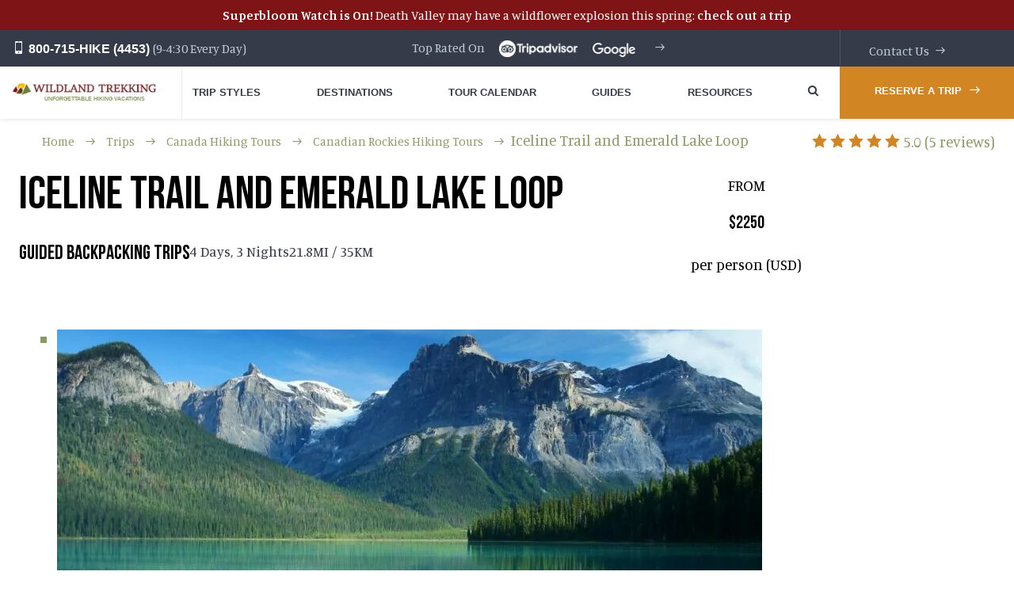

--- FILE ---
content_type: text/html; charset=UTF-8
request_url: https://wildlandtrekking.com/trips/canadian-rockies-backpacking-trip/
body_size: 39281
content:
<!DOCTYPE html>
<html class="no-js" lang="en-US">
    <head> <script type="text/javascript">
//----------------------------------------------------------
//------ JAVASCRIPT HOOK FUNCTIONS FOR GRAVITY FORMS -------
//----------------------------------------------------------

if ( ! gform ) {
	document.addEventListener( 'gform_main_scripts_loaded', function() { gform.scriptsLoaded = true; } );
	window.addEventListener( 'DOMContentLoaded', function() { gform.domLoaded = true; } );

	var gform = {
		domLoaded: false,
		scriptsLoaded: false,
		initializeOnLoaded: function( fn ) {
			if ( gform.domLoaded && gform.scriptsLoaded ) {
				fn();
			} else if( ! gform.domLoaded && gform.scriptsLoaded ) {
				window.addEventListener( 'DOMContentLoaded', fn );
			} else {
				document.addEventListener( 'gform_main_scripts_loaded', fn );
			}
		},
		hooks: { action: {}, filter: {} },
		addAction: function( action, callable, priority, tag ) {
			gform.addHook( 'action', action, callable, priority, tag );
		},
		addFilter: function( action, callable, priority, tag ) {
			gform.addHook( 'filter', action, callable, priority, tag );
		},
		doAction: function( action ) {
			gform.doHook( 'action', action, arguments );
		},
		applyFilters: function( action ) {
			return gform.doHook( 'filter', action, arguments );
		},
		removeAction: function( action, tag ) {
			gform.removeHook( 'action', action, tag );
		},
		removeFilter: function( action, priority, tag ) {
			gform.removeHook( 'filter', action, priority, tag );
		},
		addHook: function( hookType, action, callable, priority, tag ) {
			if ( undefined == gform.hooks[hookType][action] ) {
				gform.hooks[hookType][action] = [];
			}
			var hooks = gform.hooks[hookType][action];
			if ( undefined == tag ) {
				tag = action + '_' + hooks.length;
			}
			if( priority == undefined ){
				priority = 10;
			}

			gform.hooks[hookType][action].push( { tag:tag, callable:callable, priority:priority } );
		},
		doHook: function( hookType, action, args ) {

			// splice args from object into array and remove first index which is the hook name
			args = Array.prototype.slice.call(args, 1);

			if ( undefined != gform.hooks[hookType][action] ) {
				var hooks = gform.hooks[hookType][action], hook;
				//sort by priority
				hooks.sort(function(a,b){return a["priority"]-b["priority"]});

				hooks.forEach( function( hookItem ) {
					hook = hookItem.callable;

					if(typeof hook != 'function')
						hook = window[hook];
					if ( 'action' == hookType ) {
						hook.apply(null, args);
					} else {
						args[0] = hook.apply(null, args);
					}
				} );
			}
			if ( 'filter'==hookType ) {
				return args[0];
			}
		},
		removeHook: function( hookType, action, priority, tag ) {
			if ( undefined != gform.hooks[hookType][action] ) {
				var hooks = gform.hooks[hookType][action];
				hooks = hooks.filter( function(hook, index, arr) {
					var removeHook = (undefined==tag||tag==hook.tag) && (undefined==priority||priority==hook.priority);
					return !removeHook;
				} );
				gform.hooks[hookType][action] = hooks;
			}
		}
	};
}
</script>

        <meta charset="utf-8">
        <meta http-equiv="Content-type" content="text/html; charset=UTF-8">
        <meta http-equiv="X-UA-Compatible" content="IE=edge">
        <meta name="viewport" content="width=device-width, initial-scale=1">
		<style id="ao_optimized_gfonts" media="print" onload="this.onload=null;this.media='all';">/* vietnamese */
@font-face {
  font-family: 'Manuale';
  font-style: normal;
  font-weight: 400;
  font-display: swap;
  src: url(/fonts.gstatic.com/s/manuale/v31/f0X20eas_8Z-TFZdNP7OwuvF-ac_eA.woff2) format('woff2');
  unicode-range: U+0102-0103, U+0110-0111, U+0128-0129, U+0168-0169, U+01A0-01A1, U+01AF-01B0, U+0300-0301, U+0303-0304, U+0308-0309, U+0323, U+0329, U+1EA0-1EF9, U+20AB;
}
/* latin-ext */
@font-face {
  font-family: 'Manuale';
  font-style: normal;
  font-weight: 400;
  font-display: swap;
  src: url(/fonts.gstatic.com/s/manuale/v31/f0X20eas_8Z-TFZdNP_OwuvF-ac_eA.woff2) format('woff2');
  unicode-range: U+0100-02BA, U+02BD-02C5, U+02C7-02CC, U+02CE-02D7, U+02DD-02FF, U+0304, U+0308, U+0329, U+1D00-1DBF, U+1E00-1E9F, U+1EF2-1EFF, U+2020, U+20A0-20AB, U+20AD-20C0, U+2113, U+2C60-2C7F, U+A720-A7FF;
}
/* latin */
@font-face {
  font-family: 'Manuale';
  font-style: normal;
  font-weight: 400;
  font-display: swap;
  src: url(/fonts.gstatic.com/s/manuale/v31/f0X20eas_8Z-TFZdNPHOwuvF-ac.woff2) format('woff2');
  unicode-range: U+0000-00FF, U+0131, U+0152-0153, U+02BB-02BC, U+02C6, U+02DA, U+02DC, U+0304, U+0308, U+0329, U+2000-206F, U+20AC, U+2122, U+2191, U+2193, U+2212, U+2215, U+FEFF, U+FFFD;
}
/* vietnamese */
@font-face {
  font-family: 'Manuale';
  font-style: normal;
  font-weight: 500;
  font-display: swap;
  src: url(/fonts.gstatic.com/s/manuale/v31/f0X20eas_8Z-TFZdNP7OwuvF-ac_eA.woff2) format('woff2');
  unicode-range: U+0102-0103, U+0110-0111, U+0128-0129, U+0168-0169, U+01A0-01A1, U+01AF-01B0, U+0300-0301, U+0303-0304, U+0308-0309, U+0323, U+0329, U+1EA0-1EF9, U+20AB;
}
/* latin-ext */
@font-face {
  font-family: 'Manuale';
  font-style: normal;
  font-weight: 500;
  font-display: swap;
  src: url(/fonts.gstatic.com/s/manuale/v31/f0X20eas_8Z-TFZdNP_OwuvF-ac_eA.woff2) format('woff2');
  unicode-range: U+0100-02BA, U+02BD-02C5, U+02C7-02CC, U+02CE-02D7, U+02DD-02FF, U+0304, U+0308, U+0329, U+1D00-1DBF, U+1E00-1E9F, U+1EF2-1EFF, U+2020, U+20A0-20AB, U+20AD-20C0, U+2113, U+2C60-2C7F, U+A720-A7FF;
}
/* latin */
@font-face {
  font-family: 'Manuale';
  font-style: normal;
  font-weight: 500;
  font-display: swap;
  src: url(/fonts.gstatic.com/s/manuale/v31/f0X20eas_8Z-TFZdNPHOwuvF-ac.woff2) format('woff2');
  unicode-range: U+0000-00FF, U+0131, U+0152-0153, U+02BB-02BC, U+02C6, U+02DA, U+02DC, U+0304, U+0308, U+0329, U+2000-206F, U+20AC, U+2122, U+2191, U+2193, U+2212, U+2215, U+FEFF, U+FFFD;
}
/* vietnamese */
@font-face {
  font-family: 'Manuale';
  font-style: normal;
  font-weight: 600;
  font-display: swap;
  src: url(/fonts.gstatic.com/s/manuale/v31/f0X20eas_8Z-TFZdNP7OwuvF-ac_eA.woff2) format('woff2');
  unicode-range: U+0102-0103, U+0110-0111, U+0128-0129, U+0168-0169, U+01A0-01A1, U+01AF-01B0, U+0300-0301, U+0303-0304, U+0308-0309, U+0323, U+0329, U+1EA0-1EF9, U+20AB;
}
/* latin-ext */
@font-face {
  font-family: 'Manuale';
  font-style: normal;
  font-weight: 600;
  font-display: swap;
  src: url(/fonts.gstatic.com/s/manuale/v31/f0X20eas_8Z-TFZdNP_OwuvF-ac_eA.woff2) format('woff2');
  unicode-range: U+0100-02BA, U+02BD-02C5, U+02C7-02CC, U+02CE-02D7, U+02DD-02FF, U+0304, U+0308, U+0329, U+1D00-1DBF, U+1E00-1E9F, U+1EF2-1EFF, U+2020, U+20A0-20AB, U+20AD-20C0, U+2113, U+2C60-2C7F, U+A720-A7FF;
}
/* latin */
@font-face {
  font-family: 'Manuale';
  font-style: normal;
  font-weight: 600;
  font-display: swap;
  src: url(/fonts.gstatic.com/s/manuale/v31/f0X20eas_8Z-TFZdNPHOwuvF-ac.woff2) format('woff2');
  unicode-range: U+0000-00FF, U+0131, U+0152-0153, U+02BB-02BC, U+02C6, U+02DA, U+02DC, U+0304, U+0308, U+0329, U+2000-206F, U+20AC, U+2122, U+2191, U+2193, U+2212, U+2215, U+FEFF, U+FFFD;
}
/* vietnamese */
@font-face {
  font-family: 'Manuale';
  font-style: normal;
  font-weight: 700;
  font-display: swap;
  src: url(/fonts.gstatic.com/s/manuale/v31/f0X20eas_8Z-TFZdNP7OwuvF-ac_eA.woff2) format('woff2');
  unicode-range: U+0102-0103, U+0110-0111, U+0128-0129, U+0168-0169, U+01A0-01A1, U+01AF-01B0, U+0300-0301, U+0303-0304, U+0308-0309, U+0323, U+0329, U+1EA0-1EF9, U+20AB;
}
/* latin-ext */
@font-face {
  font-family: 'Manuale';
  font-style: normal;
  font-weight: 700;
  font-display: swap;
  src: url(/fonts.gstatic.com/s/manuale/v31/f0X20eas_8Z-TFZdNP_OwuvF-ac_eA.woff2) format('woff2');
  unicode-range: U+0100-02BA, U+02BD-02C5, U+02C7-02CC, U+02CE-02D7, U+02DD-02FF, U+0304, U+0308, U+0329, U+1D00-1DBF, U+1E00-1E9F, U+1EF2-1EFF, U+2020, U+20A0-20AB, U+20AD-20C0, U+2113, U+2C60-2C7F, U+A720-A7FF;
}
/* latin */
@font-face {
  font-family: 'Manuale';
  font-style: normal;
  font-weight: 700;
  font-display: swap;
  src: url(/fonts.gstatic.com/s/manuale/v31/f0X20eas_8Z-TFZdNPHOwuvF-ac.woff2) format('woff2');
  unicode-range: U+0000-00FF, U+0131, U+0152-0153, U+02BB-02BC, U+02C6, U+02DA, U+02DC, U+0304, U+0308, U+0329, U+2000-206F, U+20AC, U+2122, U+2191, U+2193, U+2212, U+2215, U+FEFF, U+FFFD;
}
</style><link rel="icon" href="https://wildlandtrekking.com/content/themes/wildlandtrekking/assets/img/favicon.png" type="image/png"/>

		<link rel="preconnect" href="https://fonts.gstatic.com" crossorigin>
		<link rel="preconnect" href="https://fonts.googleapis.com">
		<link rel="preconnect" href="https://pi.pardot.com">
		<link rel="preconnect" href="https://translate.google.com">
		<link rel="preconnect" href="https://www.googletagmanager.com">

        <meta name='robots' content='index, follow, max-image-preview:large, max-snippet:-1, max-video-preview:-1' />
<!-- Google Analytics Plugin not yet configured -->

	<!-- This site is optimized with the Yoast SEO plugin v20.13 - https://yoast.com/wordpress/plugins/seo/ -->
	<link media="all" href="https://wildlandtrekking.com/content/cache/autoptimize/css/autoptimize_17e16cdf441890026965be2b3f9690ab.css" rel="stylesheet"><title>Iceline Trail and Emerald Lake Loop - Wildland Trekking</title>
	<meta name="description" content="Award-winning Hiking Tours: Canadian Rockies Backpacking Trip! All-inclusive trips, expert guides, Top-rated hiking company on Trip Advisor!" />
	<link rel="canonical" href="https://wildlandtrekking.com/trips/canadian-rockies-backpacking-trip/" />
	<meta property="og:locale" content="en_US" />
	<meta property="og:type" content="article" />
	<meta property="og:title" content="Iceline Trail and Emerald Lake Loop - Wildland Trekking" />
	<meta property="og:description" content="Award-winning Hiking Tours: Canadian Rockies Backpacking Trip! All-inclusive trips, expert guides, Top-rated hiking company on Trip Advisor!" />
	<meta property="og:url" content="https://wildlandtrekking.com/trips/canadian-rockies-backpacking-trip/" />
	<meta property="og:site_name" content="Wildland Trekking" />
	<meta property="article:modified_time" content="2025-11-04T20:49:52+00:00" />
	<meta property="og:image" content="https://wildlandtrekking.com/content/uploads/2021/08/iStock-106387740-1-718x479.jpg" />
	<meta property="og:image:width" content="718" />
	<meta property="og:image:height" content="479" />
	<meta property="og:image:type" content="image/jpeg" />
	<meta name="twitter:card" content="summary_large_image" />
	<script type="application/ld+json" class="yoast-schema-graph">{"@context":"https://schema.org","@graph":[{"@type":"WebPage","@id":"https://wildlandtrekking.com/trips/canadian-rockies-backpacking-trip/","url":"https://wildlandtrekking.com/trips/canadian-rockies-backpacking-trip/","name":"Iceline Trail and Emerald Lake Loop - Wildland Trekking","isPartOf":{"@id":"https://wildlandtrekking.com/#website"},"primaryImageOfPage":{"@id":"https://wildlandtrekking.com/trips/canadian-rockies-backpacking-trip/#primaryimage"},"image":{"@id":"https://wildlandtrekking.com/trips/canadian-rockies-backpacking-trip/#primaryimage"},"thumbnailUrl":"https://wildlandtrekking.com/content/uploads/2021/08/iStock-106387740-1.jpg","datePublished":"2021-08-26T01:07:06+00:00","dateModified":"2025-11-04T20:49:52+00:00","description":"Award-winning Hiking Tours: Canadian Rockies Backpacking Trip! All-inclusive trips, expert guides, Top-rated hiking company on Trip Advisor!","breadcrumb":{"@id":"https://wildlandtrekking.com/trips/canadian-rockies-backpacking-trip/#breadcrumb"},"inLanguage":"en-US","potentialAction":[{"@type":"ReadAction","target":["https://wildlandtrekking.com/trips/canadian-rockies-backpacking-trip/"]}]},{"@type":"ImageObject","inLanguage":"en-US","@id":"https://wildlandtrekking.com/trips/canadian-rockies-backpacking-trip/#primaryimage","url":"https://wildlandtrekking.com/content/uploads/2021/08/iStock-106387740-1.jpg","contentUrl":"https://wildlandtrekking.com/content/uploads/2021/08/iStock-106387740-1.jpg","width":2500,"height":1667},{"@type":"BreadcrumbList","@id":"https://wildlandtrekking.com/trips/canadian-rockies-backpacking-trip/#breadcrumb","itemListElement":[{"@type":"ListItem","position":1,"name":"Home","item":"https://wildlandtrekking.com/"},{"@type":"ListItem","position":2,"name":"Trips","item":"https://wildlandtrekking.com/trips/"},{"@type":"ListItem","position":3,"name":"Canada Hiking Tours","item":"https://wildlandtrekking.com/destination/canada-hiking-tours/"},{"@type":"ListItem","position":4,"name":"Canadian Rockies Hiking Tours","item":"https://wildlandtrekking.com/destination/canadian-rockies-treks/"},{"@type":"ListItem","position":5,"name":"Iceline Trail and Emerald Lake Loop"}]},{"@type":"WebSite","@id":"https://wildlandtrekking.com/#website","url":"https://wildlandtrekking.com/","name":"Wildland Trekking","description":"Just another WordPress site","publisher":{"@id":"https://wildlandtrekking.com/#organization"},"potentialAction":[{"@type":"SearchAction","target":{"@type":"EntryPoint","urlTemplate":"https://wildlandtrekking.com/?s={search_term_string}"},"query-input":"required name=search_term_string"}],"inLanguage":"en-US"},{"@type":"Organization","@id":"https://wildlandtrekking.com/#organization","name":"Wildland Trekking","url":"https://wildlandtrekking.com/","logo":{"@type":"ImageObject","inLanguage":"en-US","@id":"https://wildlandtrekking.com/#/schema/logo/image/","url":"https://wildlandtrekking.com/content/uploads/2020/11/wildland-trekking-logo.png","contentUrl":"https://wildlandtrekking.com/content/uploads/2020/11/wildland-trekking-logo.png","width":150,"height":100,"caption":"Wildland Trekking"},"image":{"@id":"https://wildlandtrekking.com/#/schema/logo/image/"}}]}</script>
	<!-- / Yoast SEO plugin. -->


<link href='https://fonts.gstatic.com' crossorigin='anonymous' rel='preconnect' />
















<script type='text/javascript' src='https://wildlandtrekking.com/wp-includes/js/jquery/jquery.js?ver=3.7.0' id='jquery-core-js'></script>
<script type='text/javascript' src='https://wildlandtrekking.com/wp-includes/js/jquery/jquery-migrate.js?ver=3.4.1' id='jquery-migrate-js'></script>
<script type='text/javascript' id='hashbar-frontend-js-extra'>
/* <![CDATA[ */
var hashbar_localize = {"dont_show_bar_after_close":"","notification_display_time":"400","bar_keep_closed":"","cookies_expire_time":"","cookies_expire_type":""};
/* ]]> */
</script>
<script type='text/javascript' src='https://wildlandtrekking.com/content/plugins/hashbar-wp-notification-bar/assets/js/frontend.js?ver=1.3.9' id='hashbar-frontend-js'></script>
<script type='text/javascript' src='https://wildlandtrekking.com/content/plugins/hashbar-wp-notification-bar/assets/js/js.cookie.min.js?ver=1.3.9' id='js-cookie-js'></script>
<script type='text/javascript' src='https://wildlandtrekking.com/content/themes/wildlandtrekking/assets/js/vendor/modernizr.min.js?ver=6.3' id='modernizr-js'></script>
<link rel="https://api.w.org/" href="https://wildlandtrekking.com/wp-json/" /><link rel='shortlink' href='https://wildlandtrekking.com/?p=201096' />
<link rel="alternate" type="application/json+oembed" href="https://wildlandtrekking.com/wp-json/oembed/1.0/embed?url=https%3A%2F%2Fwildlandtrekking.com%2Ftrips%2Fcanadian-rockies-backpacking-trip%2F" />
<link rel="alternate" type="text/xml+oembed" href="https://wildlandtrekking.com/wp-json/oembed/1.0/embed?url=https%3A%2F%2Fwildlandtrekking.com%2Ftrips%2Fcanadian-rockies-backpacking-trip%2F&#038;format=xml" />
 <!-- Start cookieyes banner -->

<script id="cookieyes" type="text/javascript" src="https://cdn-cookieyes.com/client_data/c81c948e9d176ffcdbe6e729/script.js"></script>

<!-- End cookieyes banner -->        <META HTTP-EQUIV="Content-type" CONTENT="text/html; charset=UTF-8">

		<!-- Recaptcha lazy-loaded in footer -->
        <!-- <script src="https://www.google.com/recaptcha/api.js?onload=CaptchaCallback&render=explicit" async defer></script> -->

        <!-- carsoul css files -->
        
        
        
        <!-- carsoul css files -->

        <script type="text/javascript">
          var CaptchaCallback = function() {
            jQuery('.g-recaptcha').each(function(index, el) {
                var widgetID = grecaptcha.render(el, {
                    'sitekey' : jQuery(el).attr('data-sitekey')
                });
                jQuery(this).attr('data-widget-id', widgetID);
            });
          };
        </script>
        <script>
		// Used for the old recaptcha system, disabled with custom form handler, handled via PHP
         function timestamp() {
             var response = document.getElementById("g-recaptcha-response");
			 var recaptchaInstances = document.getElementsByName("captcha_settings").length;
             if (recaptchaInstances > 0 && (response == null || response.value.trim() == "")) {
				 for (var i = 0; i < recaptchaInstances; i++) {
					 var elems = JSON.parse(document.getElementsByName("captcha_settings")[i].value);
					 elems["ts"] = JSON.stringify(new Date().getTime());
					 document.getElementsByName("captcha_settings")[i].value = JSON.stringify(elems);
				 }
             }
         }
		 setInterval(timestamp, 500);
        </script>


       <!-- <META HTTP-EQUIV="Content-type" CONTENT="text/html; charset=UTF-8">
        <script src="https://www.google.com/recaptcha/api.js"></script>
        <script>
            function timestamp() {
                var response = document.getElementById('g-recaptcha-response');
                if( null === response || '' === response.value.trim() ) {
                    var els = document.getElementsByName('captcha_settings')
                    if( els.length ) {
                        var el = els[0]
                        if( undefined !== el.value ) {
                            var valueArray = JSON.parse( el.value )
                            valueArray['ts'] = JSON.stringify( new Date().getTime() )
                            el.value = JSON.stringify( valueArray )
                        }
                    }
                }
            }
            setInterval( timestamp, 500 );
        </script> -->

<meta name="facebook-domain-verification" content="fullvkdwq8qyfityw5ehuit7fh9757" />
    </head>
    <body class="trip-template-default single single-trip postid-201096">


<!-- Google Tag Manager (noscript) -->
<noscript><iframe src="https://www.googletagmanager.com/ns.html?id=GTM-5RSS6V"
height="0" width="0" style="display:none;visibility:hidden"></iframe></noscript>
<!-- End Google Tag Manager (noscript) -->

        <!--[if lt IE 7]>
            <p class="chromeframe">You are using an <strong>outdated</strong> browser. Please <a href="https://browsehappy.com/">upgrade your browser</a> or <a href="https://www.google.com/chromeframe/?redirect=true">activate Google Chrome Frame</a> to improve your experience.</p>
        <![endif]-->
                    <aside class="promotions-bar js-promotion-bar" style="display:none;background-color: #7e1416;">
                <div class="promotions-bar__text" style="color: #ffffff;"><b>Superbloom Watch is On!</b> Death Valley may have a wildflower explosion this spring: <b><a href="https://wildlandtrekking.com/trips/death-valley-inn-based-hiking-tour/">check out a trip</a></b></div>
                <button class="promotions-bar__close js-promotion-close" type="text"></button>
            </aside>
			        <header class="page-header" id="page-header">
        	<div class="top-header hidden-sm-down">
        		<div class="container-fluid">
        			<div class="row">
        				<div class="col-md-2 col-lg-3 top-header-phone">
        					<a href="tel:800-715-4453"><i class="icon-phone"></i> 800-715-HIKE (4453)</a>
        					<span class="hidden-md-down">(9-4:30 Every Day)</span>
        				</div>

        				<div class="col-md-8 col-lg-6 top-header-menu">
        					<ul class="flush hard">
        						<li>
                                    <a href="https://wildlandtrekking.com/wildland-trekking-reviews/">
                                        <span>Top Rated On </span>
                                        <img class="hidden-sm-down" src="https://wildlandtrekking.com/content/themes/wildlandtrekking/assets/img/tripadvisor-logo.webp" alt="trip owl logo" style="padding-top: 13px; max-height: 34px;" loading="lazy"/>
                                        <img class="hidden-sm-down" src="https://wildlandtrekking.com/content/themes/wildlandtrekking/assets/img/google.webp" alt="google logo" style="padding-top: 16px; padding-left: 5px; max-height: 34px;" loading="lazy" />
                                   </a>
                                </li>
        						<!--<li class="flexbox-right">-->
                                    <!--<a href="--><!--">Contact Us</a>-->
                                <!--</li>-->
        					</ul>
        				</div>
        			</div>

					        			<div class="top-header-lang top-header-menu contact">
        				<!--<label>Other Languages:</label>-->
                        						<ul>
							<li><a href="https://wildlandtrekking.com/contact-us/">Contact Us</a></li>
						</ul>
        			</div>
        		</div>
        	</div>
        	<div class="page-header-fixed">
        		<div class="page-header-cont container-fluid">
        			<div class="row valign-middle disblock-xxs">
        				<div class="col-xs-6 col-md-2 col-lg-3">
        					<div class="logo">
        						<a href="https://wildlandtrekking.com">
        							<img class="center-block" src="https://wildlandtrekking.com/content/themes/wildlandtrekking/assets/img/header-logo.webp" alt="" loading="lazy">
        						</a>
        					</div>
                            <div class="logocaption">
                                <a href="/destination/usa-hiking-vacations/">Unforgettable Hiking Vacations</a>
                            </div>
        				</div>
        				<div class="col-xs-6 col-md-9 col-lg-9">
        					<div class="page-header_main-menu">

                                <!-- Primary Navigation -->
                                
<!-- UberMenu [Configuration:main] [Theme Loc:main_menu] [Integration:auto] -->
<!-- [UberMenu Responsive Menu Disabled] --> <nav id="ubermenu-main-167-main_menu-2" class="ubermenu ubermenu-nojs ubermenu-main ubermenu-menu-167 ubermenu-loc-main_menu ubermenu-responsive-collapse ubermenu-horizontal ubermenu-transition-shift ubermenu-trigger-hover_intent ubermenu-skin-none  ubermenu-bar-align-full ubermenu-items-align-auto ubermenu-disable-submenu-scroll ubermenu-sub-indicators ubermenu-retractors-responsive ubermenu-submenu-indicator-closes"><ul id="ubermenu-nav-main-167-main_menu" class="ubermenu-nav" data-title="mainmenu"><li id="menu-item-1619" class="ubermenu-item ubermenu-item-type-post_type ubermenu-item-object-page ubermenu-item-has-children ubermenu-item-1619 ubermenu-item-level-0 ubermenu-column ubermenu-column-auto ubermenu-has-submenu-drop ubermenu-has-submenu-mega" ><a class="ubermenu-target ubermenu-item-layout-default ubermenu-item-layout-text_only ubermenu-noindicator" href="https://wildlandtrekking.com/trip-styles/" tabindex="0"><span class="ubermenu-target-title ubermenu-target-text">Trip Styles</span></a><ul  class="ubermenu-submenu ubermenu-submenu-id-1619 ubermenu-submenu-type-auto ubermenu-submenu-type-mega ubermenu-submenu-drop ubermenu-submenu-align-full_width ubermenu-autoclear"  ><li id="menu-item-1718" class="ubermenu-item ubermenu-item-type-custom ubermenu-item-object-custom ubermenu-item-has-children ubermenu-item-1718 ubermenu-item-auto ubermenu-item-header ubermenu-item-level-1 ubermenu-column ubermenu-column-1-4 ubermenu-has-submenu-stack" ><a class="ubermenu-target ubermenu-item-layout-default ubermenu-item-layout-text_only" href="/trip-styles/"><span class="ubermenu-target-title ubermenu-target-text">Main Trip Styles</span></a><ul  class="ubermenu-submenu ubermenu-submenu-id-1718 ubermenu-submenu-type-auto ubermenu-submenu-type-stack"  ><li id="menu-item-4648" class="ubermenu-item ubermenu-item-type-taxonomy ubermenu-item-object-trip_type ubermenu-current-trip-ancestor ubermenu-current-menu-parent ubermenu-current-trip-parent ubermenu-item-4648 ubermenu-item-auto ubermenu-item-normal ubermenu-item-level-2 ubermenu-column ubermenu-column-auto" ><a class="ubermenu-target ubermenu-item-layout-default ubermenu-item-layout-text_only" href="https://wildlandtrekking.com/trip-styles/guided-backpacking-trips/"><span class="ubermenu-target-title ubermenu-target-text">Guided Backpacking Trips</span></a></li><li id="menu-item-1896" class="ubermenu-item ubermenu-item-type-taxonomy ubermenu-item-object-trip_type ubermenu-item-1896 ubermenu-item-auto ubermenu-item-normal ubermenu-item-level-2 ubermenu-column ubermenu-column-auto" ><a class="ubermenu-target ubermenu-item-layout-default ubermenu-item-layout-text_only" href="https://wildlandtrekking.com/trip-styles/camping-tours/"><span class="ubermenu-target-title ubermenu-target-text">Basecamp Hiking Tours</span></a></li><li id="menu-item-4650" class="ubermenu-item ubermenu-item-type-taxonomy ubermenu-item-object-trip_type ubermenu-item-4650 ubermenu-item-auto ubermenu-item-normal ubermenu-item-level-2 ubermenu-column ubermenu-column-auto" ><a class="ubermenu-target ubermenu-item-layout-default ubermenu-item-layout-text_only" href="https://wildlandtrekking.com/trip-styles/inn-based-hiking-tours/"><span class="ubermenu-target-title ubermenu-target-text">Inn-based Hiking Tours</span></a></li><li id="menu-item-7704" class="ubermenu-item ubermenu-item-type-taxonomy ubermenu-item-object-trip_type ubermenu-item-7704 ubermenu-item-auto ubermenu-item-normal ubermenu-item-level-2 ubermenu-column ubermenu-column-auto" ><a class="ubermenu-target ubermenu-item-layout-default ubermenu-item-layout-text_only" href="https://wildlandtrekking.com/trip-styles/portered-hiking-trips/"><span class="ubermenu-target-title ubermenu-target-text">Stock/Porter Assisted</span></a></li><li id="menu-item-7737" class="ubermenu-item ubermenu-item-type-taxonomy ubermenu-item-object-trip_type ubermenu-item-7737 ubermenu-item-auto ubermenu-item-normal ubermenu-item-level-2 ubermenu-column ubermenu-column-auto" ><a class="ubermenu-target ubermenu-item-layout-default ubermenu-item-layout-text_only" href="https://wildlandtrekking.com/trip-styles/guided-llama-treks/"><span class="ubermenu-target-title ubermenu-target-text">Guided Llama Treks</span></a></li><li id="menu-item-8128" class="ubermenu-item ubermenu-item-type-taxonomy ubermenu-item-object-trip_type ubermenu-item-8128 ubermenu-item-auto ubermenu-item-normal ubermenu-item-level-2 ubermenu-column ubermenu-column-auto" ><a class="ubermenu-target ubermenu-item-layout-default ubermenu-item-layout-text_only" href="https://wildlandtrekking.com/trip-styles/hut-to-hut-treks/"><span class="ubermenu-target-title ubermenu-target-text">Hut to Hut Trekking Tours</span></a></li><li id="menu-item-4649" class="ubermenu-item ubermenu-item-type-taxonomy ubermenu-item-object-trip_type ubermenu-item-4649 ubermenu-item-auto ubermenu-item-normal ubermenu-item-level-2 ubermenu-column ubermenu-column-auto" ><a class="ubermenu-target ubermenu-item-layout-default ubermenu-item-layout-text_only" href="https://wildlandtrekking.com/trip-styles/day-hike-tours/"><span class="ubermenu-target-title ubermenu-target-text">Day Hike Tours</span></a></li><li id="menu-item-9026" class="ubermenu-item ubermenu-item-type-custom ubermenu-item-object-custom ubermenu-item-9026 ubermenu-item-auto ubermenu-item-normal ubermenu-item-level-2 ubermenu-column ubermenu-column-auto" ><a class="ubermenu-target ubermenu-item-layout-default ubermenu-item-layout-text_only" href="/trip-styles/ski-snowshoe-tours/"><span class="ubermenu-target-title ubermenu-target-text">Ski/Snowshoe Tours</span></a></li></ul></li><li id="menu-item-1719" class="ubermenu-item ubermenu-item-type-custom ubermenu-item-object-custom ubermenu-item-has-children ubermenu-item-1719 ubermenu-item-auto ubermenu-item-header ubermenu-item-level-1 ubermenu-column ubermenu-column-1-4 ubermenu-has-submenu-stack" ><a class="ubermenu-target ubermenu-item-layout-default ubermenu-item-layout-text_only"><span class="ubermenu-target-title ubermenu-target-text">Hikes By Season</span></a><ul  class="ubermenu-submenu ubermenu-submenu-id-1719 ubermenu-submenu-type-auto ubermenu-submenu-type-stack"  ><li id="menu-item-1909" class="ubermenu-item ubermenu-item-type-taxonomy ubermenu-item-object-trip_type ubermenu-item-1909 ubermenu-item-auto ubermenu-item-normal ubermenu-item-level-2 ubermenu-column ubermenu-column-auto" ><a class="ubermenu-target ubermenu-item-layout-default ubermenu-item-layout-text_only" href="https://wildlandtrekking.com/trip-styles/spring-hiking-trips/"><span class="ubermenu-target-title ubermenu-target-text">Spring Hiking Trips</span></a></li><li id="menu-item-1911" class="ubermenu-item ubermenu-item-type-taxonomy ubermenu-item-object-trip_type ubermenu-current-trip-ancestor ubermenu-current-menu-parent ubermenu-current-trip-parent ubermenu-item-1911 ubermenu-item-auto ubermenu-item-normal ubermenu-item-level-2 ubermenu-column ubermenu-column-auto" ><a class="ubermenu-target ubermenu-item-layout-default ubermenu-item-layout-text_only" href="https://wildlandtrekking.com/trip-styles/summer-hiking-trips/"><span class="ubermenu-target-title ubermenu-target-text">Summer Hiking Trips</span></a></li><li id="menu-item-7692" class="ubermenu-item ubermenu-item-type-taxonomy ubermenu-item-object-trip_type ubermenu-item-7692 ubermenu-item-auto ubermenu-item-normal ubermenu-item-level-2 ubermenu-column ubermenu-column-auto" ><a class="ubermenu-target ubermenu-item-layout-default ubermenu-item-layout-text_only" href="https://wildlandtrekking.com/trip-styles/fall-hiking-trips/"><span class="ubermenu-target-title ubermenu-target-text">Fall Hiking Trips</span></a></li><li id="menu-item-1912" class="ubermenu-item ubermenu-item-type-taxonomy ubermenu-item-object-trip_type ubermenu-item-1912 ubermenu-item-auto ubermenu-item-normal ubermenu-item-level-2 ubermenu-column ubermenu-column-auto" ><a class="ubermenu-target ubermenu-item-layout-default ubermenu-item-layout-text_only" href="https://wildlandtrekking.com/trip-styles/winter-hiking-trips/"><span class="ubermenu-target-title ubermenu-target-text">Winter Hiking Trips</span></a></li></ul></li><li id="menu-item-1720" class="ubermenu-item ubermenu-item-type-custom ubermenu-item-object-custom ubermenu-item-has-children ubermenu-item-1720 ubermenu-item-auto ubermenu-item-header ubermenu-item-level-1 ubermenu-column ubermenu-column-1-4 ubermenu-has-submenu-stack" ><a class="ubermenu-target ubermenu-item-layout-default ubermenu-item-layout-text_only"><span class="ubermenu-target-title ubermenu-target-text">More Categories</span></a><ul  class="ubermenu-submenu ubermenu-submenu-id-1720 ubermenu-submenu-type-auto ubermenu-submenu-type-stack"  ><li id="menu-item-8139" class="ubermenu-item ubermenu-item-type-post_type ubermenu-item-object-page ubermenu-item-8139 ubermenu-item-auto ubermenu-item-normal ubermenu-item-level-2 ubermenu-column ubermenu-column-auto" ><a class="ubermenu-target ubermenu-item-layout-default ubermenu-item-layout-text_only" href="https://wildlandtrekking.com/discounted-hiking-tours/"><span class="ubermenu-target-title ubermenu-target-text">Discounted Hiking Tours</span></a></li><li id="menu-item-9021" class="ubermenu-item ubermenu-item-type-custom ubermenu-item-object-custom ubermenu-item-9021 ubermenu-item-auto ubermenu-item-normal ubermenu-item-level-2 ubermenu-column ubermenu-column-auto" ><a class="ubermenu-target ubermenu-item-layout-default ubermenu-item-layout-text_only" href="/trip-styles/new-hiking-trips/"><span class="ubermenu-target-title ubermenu-target-text">Newly Added Hikes</span></a></li><li id="menu-item-7693" class="ubermenu-item ubermenu-item-type-taxonomy ubermenu-item-object-trip_type ubermenu-item-7693 ubermenu-item-auto ubermenu-item-normal ubermenu-item-level-2 ubermenu-column ubermenu-column-auto" ><a class="ubermenu-target ubermenu-item-layout-default ubermenu-item-layout-text_only" href="https://wildlandtrekking.com/trip-styles/family-hiking-trips/"><span class="ubermenu-target-title ubermenu-target-text">Family Friendly Trips</span></a></li><li id="menu-item-1913" class="ubermenu-item ubermenu-item-type-taxonomy ubermenu-item-object-trip_type ubermenu-item-1913 ubermenu-item-auto ubermenu-item-normal ubermenu-item-level-2 ubermenu-column ubermenu-column-auto" ><a class="ubermenu-target ubermenu-item-layout-default ubermenu-item-layout-text_only" href="https://wildlandtrekking.com/trip-styles/womens-adventure-trips/"><span class="ubermenu-target-title ubermenu-target-text">Women&#8217;s Adventure Trips</span></a></li><li id="menu-item-1903" class="ubermenu-item ubermenu-item-type-taxonomy ubermenu-item-object-trip_type ubermenu-item-1903 ubermenu-item-auto ubermenu-item-normal ubermenu-item-level-2 ubermenu-column ubermenu-column-auto" ><a class="ubermenu-target ubermenu-item-layout-default ubermenu-item-layout-text_only" href="https://wildlandtrekking.com/trip-styles/guides-choice-trips/"><span class="ubermenu-target-title ubermenu-target-text">Guides Choice Trips</span></a></li><li id="menu-item-160499" class="ubermenu-item ubermenu-item-type-custom ubermenu-item-object-custom ubermenu-item-160499 ubermenu-item-auto ubermenu-item-normal ubermenu-item-level-2 ubermenu-column ubermenu-column-auto" ><a class="ubermenu-target ubermenu-item-layout-default ubermenu-item-layout-text_only" href="https://wildlandtrekking.com/trip-styles/beginner-backpacking-trips/"><span class="ubermenu-target-title ubermenu-target-text">Best Beginner Backpacking Trips</span></a></li><li id="menu-item-8138" class="ubermenu-item ubermenu-item-type-post_type ubermenu-item-object-page ubermenu-item-8138 ubermenu-item-auto ubermenu-item-normal ubermenu-item-level-2 ubermenu-column ubermenu-column-auto" ><a class="ubermenu-target ubermenu-item-layout-default ubermenu-item-layout-text_only" href="https://wildlandtrekking.com/private-hiking-trips/"><span class="ubermenu-target-title ubermenu-target-text">Private Hiking Tours</span></a></li><li id="menu-item-8500" class="ubermenu-item ubermenu-item-type-custom ubermenu-item-object-custom ubermenu-item-8500 ubermenu-item-auto ubermenu-item-normal ubermenu-item-level-2 ubermenu-column ubermenu-column-auto" ><a class="ubermenu-target ubermenu-item-layout-default ubermenu-item-layout-text_only" href="https://wildlandtrekking.com/trip-styles/national-park-tours/"><span class="ubermenu-target-title ubermenu-target-text">National Park Hiking Tours</span></a></li></ul></li><li id="menu-item-1946" class="ubermenu-item ubermenu-item-type-custom ubermenu-item-object-ubermenu-custom ubermenu-item-1946 ubermenu-item-auto ubermenu-item-header ubermenu-item-level-1 ubermenu-column ubermenu-column-1-4" ><div class="ubermenu-content-block ubermenu-custom-content"><div class="custom-content-wrapper">
<h4>Unforgettable Experiences</h4>
<a href="https://www.youtube.com/watch?v=cHct6H2QFQ8" class="video-popup-link">
<div class="imgbttn imgbttn-wbg video-wrap">
<div class="play-btn"></div>
<img class="placeholder img-responsive" src="https://wildlandtrekking.com/content/webp-express/webp-images/doc-root/content/uploads/2020/10/grand-canyon-menu3.jpg.webp">
</div>
</a>
<a href="/trip-styles/new-hiking-trips/" class="btn-secondary">View New Trips</a>
</div></div></li></ul></li><li id="menu-item-5390" class="destinations-menu ubermenu-item ubermenu-item-type-custom ubermenu-item-object-custom ubermenu-item-has-children ubermenu-item-5390 ubermenu-item-level-0 ubermenu-column ubermenu-column-auto ubermenu-has-submenu-drop ubermenu-has-submenu-mega" ><a class="ubermenu-target ubermenu-item-layout-default ubermenu-item-layout-text_only ubermenu-noindicator" href="/trips/" tabindex="0"><span class="ubermenu-target-title ubermenu-target-text">Destinations</span></a><ul  class="ubermenu-submenu ubermenu-submenu-id-5390 ubermenu-submenu-type-mega ubermenu-submenu-drop ubermenu-submenu-align-full_width ubermenu-autoclear"  ><li id="menu-item-2168" class="ubermenu-item ubermenu-item-type-taxonomy ubermenu-item-object-trip_location ubermenu-item-has-children ubermenu-item-2168 ubermenu-item-auto ubermenu-item-header ubermenu-item-level-1 ubermenu-column ubermenu-column-2-3 ubermenu-has-submenu-stack" ><a class="ubermenu-target ubermenu-item-layout-default ubermenu-item-layout-text_only destinations-heading" href="https://wildlandtrekking.com/destination/usa-hiking-vacations/"><span class="ubermenu-target-title ubermenu-target-text">USA Hiking Vacations</span></a><ul  class="ubermenu-submenu ubermenu-submenu-id-2168 ubermenu-submenu-type-auto ubermenu-submenu-type-stack"  ><!-- begin Segment: Menu ID 275 --><li class="ubermenu-item ubermenu-item-type-custom ubermenu-item-object-ubermenu-custom ubermenu-item-has-children ubermenu-item-2231 ubermenu-item-level-2 ubermenu-column ubermenu-column-1-3 ubermenu-has-submenu-stack ubermenu-item-type-column ubermenu-column-id-2231"><ul  class="ubermenu-submenu ubermenu-submenu-id-2231 ubermenu-submenu-type-stack"  ><li id="menu-item-145844" class="ubermenu-item ubermenu-item-type-custom ubermenu-item-object-custom ubermenu-item-has-children ubermenu-item-145844 ubermenu-item-auto ubermenu-item-normal ubermenu-item-level-5 ubermenu-column ubermenu-column-auto ubermenu-has-submenu-stack" ><a class="ubermenu-target ubermenu-item-layout-default ubermenu-item-layout-text_only" href="https://wildlandtrekking.com/destination/alaska-hiking-walking-tours/"><span class="ubermenu-target-title ubermenu-target-text">Alaska</span></a><ul  class="ubermenu-submenu ubermenu-submenu-id-145844 ubermenu-submenu-type-auto ubermenu-submenu-type-stack"  ><li id="menu-item-145849" class="ubermenu-item ubermenu-item-type-custom ubermenu-item-object-custom ubermenu-item-145849 ubermenu-item-auto ubermenu-item-normal ubermenu-item-level-8 ubermenu-column ubermenu-column-auto" ><a class="ubermenu-target ubermenu-item-layout-default ubermenu-item-layout-text_only" href="https://wildlandtrekking.com/destination/denali-hiking-tours/"><span class="ubermenu-target-title ubermenu-target-text">Denali and Alaska&#8217;s Interior</span></a></li><li id="menu-item-145850" class="ubermenu-item ubermenu-item-type-custom ubermenu-item-object-custom ubermenu-item-145850 ubermenu-item-auto ubermenu-item-normal ubermenu-item-level-8 ubermenu-column ubermenu-column-auto" ><a class="ubermenu-target ubermenu-item-layout-default ubermenu-item-layout-text_only" href="https://wildlandtrekking.com/destination/kenai-peninsula-hiking-tours/"><span class="ubermenu-target-title ubermenu-target-text">Kenai Peninsula</span></a></li></ul></li><li id="menu-item-82594" class="ubermenu-item ubermenu-item-type-custom ubermenu-item-object-custom ubermenu-item-has-children ubermenu-item-82594 ubermenu-item-auto ubermenu-item-normal ubermenu-item-level-5 ubermenu-column ubermenu-column-auto ubermenu-has-submenu-stack" ><a class="ubermenu-target ubermenu-item-layout-default ubermenu-item-layout-text_only" href="https://wildlandtrekking.com/destination/arizona-hikes/"><span class="ubermenu-target-title ubermenu-target-text">Arizona</span></a><ul  class="ubermenu-submenu ubermenu-submenu-id-82594 ubermenu-submenu-type-auto ubermenu-submenu-type-stack"  ><li id="menu-item-200112" class="ubermenu-item ubermenu-item-type-custom ubermenu-item-object-custom ubermenu-item-200112 ubermenu-item-auto ubermenu-item-normal ubermenu-item-level-8 ubermenu-column ubermenu-column-auto" ><a class="ubermenu-target ubermenu-item-layout-default ubermenu-item-layout-text_only" href="https://wildlandtrekking.com/trips/aravaipa-canyon-backpack-arizona/"><span class="ubermenu-target-title ubermenu-target-text">Aravaipa Canyon</span></a></li><li id="menu-item-80261" class="ubermenu-item ubermenu-item-type-custom ubermenu-item-object-custom ubermenu-item-80261 ubermenu-item-auto ubermenu-item-normal ubermenu-item-level-8 ubermenu-column ubermenu-column-auto" ><a class="ubermenu-target ubermenu-item-layout-default ubermenu-item-layout-text_only" href="https://wildlandtrekking.com/destination/grand-canyon-hiking-tours/"><span class="ubermenu-target-title ubermenu-target-text">Grand Canyon National Park</span></a></li><li id="menu-item-82593" class="ubermenu-item ubermenu-item-type-custom ubermenu-item-object-custom ubermenu-item-82593 ubermenu-item-auto ubermenu-item-normal ubermenu-item-level-8 ubermenu-column ubermenu-column-auto" ><a class="ubermenu-target ubermenu-item-layout-default ubermenu-item-layout-text_only" href="https://wildlandtrekking.com/destination/sedona-hiking-tours/"><span class="ubermenu-target-title ubermenu-target-text">Sedona Red Rock Country</span></a></li></ul></li><li id="menu-item-82595" class="ubermenu-item ubermenu-item-type-custom ubermenu-item-object-custom ubermenu-item-has-children ubermenu-item-82595 ubermenu-item-auto ubermenu-item-normal ubermenu-item-level-5 ubermenu-column ubermenu-column-auto ubermenu-has-submenu-stack" ><a class="ubermenu-target ubermenu-item-layout-default ubermenu-item-layout-text_only" href="https://wildlandtrekking.com/destination/california-hikes/"><span class="ubermenu-target-title ubermenu-target-text">California</span></a><ul  class="ubermenu-submenu ubermenu-submenu-id-82595 ubermenu-submenu-type-auto ubermenu-submenu-type-stack"  ><li id="menu-item-82598" class="ubermenu-item ubermenu-item-type-custom ubermenu-item-object-custom ubermenu-item-82598 ubermenu-item-auto ubermenu-item-normal ubermenu-item-level-8 ubermenu-column ubermenu-column-auto" ><a class="ubermenu-target ubermenu-item-layout-default ubermenu-item-layout-text_only" href="https://wildlandtrekking.com/destination/california-coast-hiking-trips/"><span class="ubermenu-target-title ubermenu-target-text">California Coast</span></a></li><li id="menu-item-82596" class="ubermenu-item ubermenu-item-type-custom ubermenu-item-object-custom ubermenu-item-82596 ubermenu-item-auto ubermenu-item-normal ubermenu-item-level-8 ubermenu-column ubermenu-column-auto" ><a class="ubermenu-target ubermenu-item-layout-default ubermenu-item-layout-text_only" href="https://wildlandtrekking.com/destination/death-valley-hiking-tours/"><span class="ubermenu-target-title ubermenu-target-text">Death Valley Nat&#8217;l Park</span></a></li><li id="menu-item-170251" class="ubermenu-item ubermenu-item-type-custom ubermenu-item-object-custom ubermenu-item-170251 ubermenu-item-auto ubermenu-item-normal ubermenu-item-level-8 ubermenu-column ubermenu-column-auto" ><a class="ubermenu-target ubermenu-item-layout-default ubermenu-item-layout-text_only" href="https://wildlandtrekking.com/destination/high-sierra-backpacking-trips/"><span class="ubermenu-target-title ubermenu-target-text">High Sierra Mountains</span></a></li><li id="menu-item-198455" class="ubermenu-item ubermenu-item-type-custom ubermenu-item-object-custom ubermenu-item-198455 ubermenu-item-auto ubermenu-item-normal ubermenu-item-level-8 ubermenu-column ubermenu-column-auto" ><a class="ubermenu-target ubermenu-item-layout-default ubermenu-item-layout-text_only" href="https://wildlandtrekking.com/destination/john-muir-trail-hikes/"><span class="ubermenu-target-title ubermenu-target-text">John Muir Trail Hikes</span></a></li><li id="menu-item-82599" class="ubermenu-item ubermenu-item-type-custom ubermenu-item-object-custom ubermenu-item-82599 ubermenu-item-auto ubermenu-item-normal ubermenu-item-level-8 ubermenu-column ubermenu-column-auto" ><a class="ubermenu-target ubermenu-item-layout-default ubermenu-item-layout-text_only" href="https://wildlandtrekking.com/destination/joshua-tree-hiking-tours/"><span class="ubermenu-target-title ubermenu-target-text">Joshua Tree National Park</span></a></li><li id="menu-item-16115" class="ubermenu-item ubermenu-item-type-custom ubermenu-item-object-custom ubermenu-item-16115 ubermenu-item-auto ubermenu-item-normal ubermenu-item-level-8 ubermenu-column ubermenu-column-auto" ><a class="ubermenu-target ubermenu-item-layout-default ubermenu-item-layout-text_only" href="https://wildlandtrekking.com/destination/lassen-volcanic-national-park-hiking-tours/"><span class="ubermenu-target-title ubermenu-target-text">Lassen Volcanic Nat&#8217;l Park</span></a></li><li id="menu-item-163736" class="ubermenu-item ubermenu-item-type-custom ubermenu-item-object-custom ubermenu-item-163736 ubermenu-item-auto ubermenu-item-normal ubermenu-item-level-8 ubermenu-column ubermenu-column-auto" ><a class="ubermenu-target ubermenu-item-layout-default ubermenu-item-layout-text_only" href="https://wildlandtrekking.com/destination/sequoia-kings-canyon-hiking-trips/"><span class="ubermenu-target-title ubermenu-target-text">Sequoia-Kings Canyon Nat&#8217;l Parks</span></a></li><li id="menu-item-163735" class="ubermenu-item ubermenu-item-type-custom ubermenu-item-object-custom ubermenu-item-163735 ubermenu-item-auto ubermenu-item-normal ubermenu-item-level-8 ubermenu-column ubermenu-column-auto" ><a class="ubermenu-target ubermenu-item-layout-default ubermenu-item-layout-text_only" href="https://wildlandtrekking.com/destination/trinity-alps-wilderness/"><span class="ubermenu-target-title ubermenu-target-text">Trinity Alps Wilderness</span></a></li><li id="menu-item-80262" class="ubermenu-item ubermenu-item-type-custom ubermenu-item-object-custom ubermenu-item-80262 ubermenu-item-auto ubermenu-item-normal ubermenu-item-level-8 ubermenu-column ubermenu-column-auto" ><a class="ubermenu-target ubermenu-item-layout-default ubermenu-item-layout-text_only" href="https://wildlandtrekking.com/destination/yosemite-hiking-tours/"><span class="ubermenu-target-title ubermenu-target-text">Yosemite National Park</span></a></li></ul></li></ul></li><li class="ubermenu-item ubermenu-item-type-custom ubermenu-item-object-ubermenu-custom ubermenu-item-has-children ubermenu-item-2232 ubermenu-item-level-2 ubermenu-column ubermenu-column-1-3 ubermenu-has-submenu-stack ubermenu-item-type-column ubermenu-column-id-2232"><ul  class="ubermenu-submenu ubermenu-submenu-id-2232 ubermenu-submenu-type-stack"  ><li id="menu-item-82600" class="ubermenu-item ubermenu-item-type-custom ubermenu-item-object-custom ubermenu-item-has-children ubermenu-item-82600 ubermenu-item-auto ubermenu-item-normal ubermenu-item-level-5 ubermenu-column ubermenu-column-auto ubermenu-has-submenu-stack" ><a class="ubermenu-target ubermenu-item-layout-default ubermenu-item-layout-text_only" href="https://wildlandtrekking.com/destination/colorado-hiking-tours/"><span class="ubermenu-target-title ubermenu-target-text">Colorado</span></a><ul  class="ubermenu-submenu ubermenu-submenu-id-82600 ubermenu-submenu-type-auto ubermenu-submenu-type-stack"  ><li id="menu-item-2220" class="ubermenu-item ubermenu-item-type-taxonomy ubermenu-item-object-trip_location ubermenu-item-2220 ubermenu-item-auto ubermenu-item-normal ubermenu-item-level-8 ubermenu-column ubermenu-column-auto" ><a class="ubermenu-target ubermenu-item-layout-default ubermenu-item-layout-text_only" href="https://wildlandtrekking.com/destination/flat-tops-backpacking-trips/"><span class="ubermenu-target-title ubermenu-target-text">Flat Tops Wilderness</span></a></li><li id="menu-item-2221" class="ubermenu-item ubermenu-item-type-taxonomy ubermenu-item-object-trip_location ubermenu-item-2221 ubermenu-item-auto ubermenu-item-normal ubermenu-item-level-8 ubermenu-column ubermenu-column-auto" ><a class="ubermenu-target ubermenu-item-layout-default ubermenu-item-layout-text_only" href="https://wildlandtrekking.com/destination/rocky-mountain-national-park-hiking-tours/"><span class="ubermenu-target-title ubermenu-target-text">Rocky Mountain Nat&#8217;l Park</span></a></li></ul></li><li id="menu-item-82601" class="ubermenu-item ubermenu-item-type-custom ubermenu-item-object-custom ubermenu-item-has-children ubermenu-item-82601 ubermenu-item-auto ubermenu-item-normal ubermenu-item-level-5 ubermenu-column ubermenu-column-auto ubermenu-has-submenu-stack" ><a class="ubermenu-target ubermenu-item-layout-default ubermenu-item-layout-text_only" href="https://wildlandtrekking.com/destination/maine-hikes/"><span class="ubermenu-target-title ubermenu-target-text">Maine</span></a><ul  class="ubermenu-submenu ubermenu-submenu-id-82601 ubermenu-submenu-type-auto ubermenu-submenu-type-stack"  ><li id="menu-item-42410" class="ubermenu-item ubermenu-item-type-custom ubermenu-item-object-custom ubermenu-item-42410 ubermenu-item-auto ubermenu-item-normal ubermenu-item-level-8 ubermenu-column ubermenu-column-auto" ><a class="ubermenu-target ubermenu-item-layout-default ubermenu-item-layout-text_only" href="https://wildlandtrekking.com/destination/acadia-national-park/"><span class="ubermenu-target-title ubermenu-target-text">Acadia National Park</span></a></li></ul></li><li id="menu-item-82602" class="ubermenu-item ubermenu-item-type-custom ubermenu-item-object-custom ubermenu-item-has-children ubermenu-item-82602 ubermenu-item-auto ubermenu-item-normal ubermenu-item-level-5 ubermenu-column ubermenu-column-auto ubermenu-has-submenu-stack" ><a class="ubermenu-target ubermenu-item-layout-default ubermenu-item-layout-text_only" href="https://wildlandtrekking.com/destination/montana-wyoming-hikes/"><span class="ubermenu-target-title ubermenu-target-text">Montana / Wyoming</span></a><ul  class="ubermenu-submenu ubermenu-submenu-id-82602 ubermenu-submenu-type-auto ubermenu-submenu-type-stack"  ><li id="menu-item-2223" class="ubermenu-item ubermenu-item-type-taxonomy ubermenu-item-object-trip_location ubermenu-item-2223 ubermenu-item-auto ubermenu-item-normal ubermenu-item-level-8 ubermenu-column ubermenu-column-auto" ><a class="ubermenu-target ubermenu-item-layout-default ubermenu-item-layout-text_only" href="https://wildlandtrekking.com/destination/absaroka-beartooths-backpacking/"><span class="ubermenu-target-title ubermenu-target-text">Absaroka-Beartooths Hiking Tours</span></a></li><li id="menu-item-82603" class="ubermenu-item ubermenu-item-type-custom ubermenu-item-object-custom ubermenu-item-82603 ubermenu-item-auto ubermenu-item-normal ubermenu-item-level-8 ubermenu-column ubermenu-column-auto" ><a class="ubermenu-target ubermenu-item-layout-default ubermenu-item-layout-text_only" href="https://wildlandtrekking.com/destination/jackson-hole-hikes/"><span class="ubermenu-target-title ubermenu-target-text">Jackson Hole Area</span></a></li><li id="menu-item-82604" class="ubermenu-item ubermenu-item-type-custom ubermenu-item-object-custom ubermenu-item-82604 ubermenu-item-auto ubermenu-item-normal ubermenu-item-level-8 ubermenu-column ubermenu-column-auto" ><a class="ubermenu-target ubermenu-item-layout-default ubermenu-item-layout-text_only" href="https://wildlandtrekking.com/destination/tetons-hiking-backpacking-trips/"><span class="ubermenu-target-title ubermenu-target-text">Tetons</span></a></li><li id="menu-item-7759" class="ubermenu-item ubermenu-item-type-taxonomy ubermenu-item-object-trip_location ubermenu-item-7759 ubermenu-item-auto ubermenu-item-normal ubermenu-item-level-8 ubermenu-column ubermenu-column-auto" ><a class="ubermenu-target ubermenu-item-layout-default ubermenu-item-layout-text_only" href="https://wildlandtrekking.com/destination/wind-river-hiking-backpacking-trips/"><span class="ubermenu-target-title ubermenu-target-text">Wind River Range Hiking Tours</span></a></li><li id="menu-item-80263" class="ubermenu-item ubermenu-item-type-custom ubermenu-item-object-custom ubermenu-item-80263 ubermenu-item-auto ubermenu-item-normal ubermenu-item-level-8 ubermenu-column ubermenu-column-auto" ><a class="ubermenu-target ubermenu-item-layout-default ubermenu-item-layout-text_only" href="https://wildlandtrekking.com/destination/yellowstone-hiking-tours/"><span class="ubermenu-target-title ubermenu-target-text">Yellowstone National Park</span></a></li></ul></li><li id="menu-item-82605" class="ubermenu-item ubermenu-item-type-custom ubermenu-item-object-custom ubermenu-item-has-children ubermenu-item-82605 ubermenu-item-auto ubermenu-item-normal ubermenu-item-level-5 ubermenu-column ubermenu-column-auto ubermenu-has-submenu-stack" ><a class="ubermenu-target ubermenu-item-layout-default ubermenu-item-layout-text_only" href="https://wildlandtrekking.com/destination/new-hampshire-hikes/"><span class="ubermenu-target-title ubermenu-target-text">New Hampshire</span></a><ul  class="ubermenu-submenu ubermenu-submenu-id-82605 ubermenu-submenu-type-auto ubermenu-submenu-type-stack"  ><li id="menu-item-2227" class="ubermenu-item ubermenu-item-type-taxonomy ubermenu-item-object-trip_location ubermenu-item-2227 ubermenu-item-auto ubermenu-item-normal ubermenu-item-level-8 ubermenu-column ubermenu-column-auto" ><a class="ubermenu-target ubermenu-item-layout-default ubermenu-item-layout-text_only" href="https://wildlandtrekking.com/destination/white-mountains-hut-treks/"><span class="ubermenu-target-title ubermenu-target-text">White Mountains</span></a></li></ul></li><li id="menu-item-82606" class="ubermenu-item ubermenu-item-type-custom ubermenu-item-object-custom ubermenu-item-has-children ubermenu-item-82606 ubermenu-item-auto ubermenu-item-normal ubermenu-item-level-5 ubermenu-column ubermenu-column-auto ubermenu-has-submenu-stack" ><a class="ubermenu-target ubermenu-item-layout-default ubermenu-item-layout-text_only" href="https://wildlandtrekking.com/destination/north-carolina-hikes/"><span class="ubermenu-target-title ubermenu-target-text">North Carolina</span></a><ul  class="ubermenu-submenu ubermenu-submenu-id-82606 ubermenu-submenu-type-auto ubermenu-submenu-type-stack"  ><li id="menu-item-82608" class="ubermenu-item ubermenu-item-type-custom ubermenu-item-object-custom ubermenu-item-82608 ubermenu-item-auto ubermenu-item-normal ubermenu-item-level-8 ubermenu-column ubermenu-column-auto" ><a class="ubermenu-target ubermenu-item-layout-default ubermenu-item-layout-text_only" href="https://wildlandtrekking.com/destination/asheville-hiking-tours/"><span class="ubermenu-target-title ubermenu-target-text">Asheville Area</span></a></li><li id="menu-item-82607" class="ubermenu-item ubermenu-item-type-custom ubermenu-item-object-custom ubermenu-item-82607 ubermenu-item-auto ubermenu-item-normal ubermenu-item-level-8 ubermenu-column ubermenu-column-auto" ><a class="ubermenu-target ubermenu-item-layout-default ubermenu-item-layout-text_only" href="https://wildlandtrekking.com/destination/great-smoky-mountains-hiking-tours/"><span class="ubermenu-target-title ubermenu-target-text">Great Smoky Mountains</span></a></li></ul></li></ul></li><li class="ubermenu-item ubermenu-item-type-custom ubermenu-item-object-ubermenu-custom ubermenu-item-has-children ubermenu-item-2233 ubermenu-item-level-2 ubermenu-column ubermenu-column-1-3 ubermenu-has-submenu-stack ubermenu-item-type-column ubermenu-column-id-2233"><ul  class="ubermenu-submenu ubermenu-submenu-id-2233 ubermenu-submenu-type-stack"  ><li id="menu-item-163386" class="ubermenu-item ubermenu-item-type-custom ubermenu-item-object-custom ubermenu-item-has-children ubermenu-item-163386 ubermenu-item-auto ubermenu-item-normal ubermenu-item-level-5 ubermenu-column ubermenu-column-auto ubermenu-has-submenu-stack" ><a class="ubermenu-target ubermenu-item-layout-default ubermenu-item-layout-text_only" href="https://wildlandtrekking.com/destination/oregon-hikes-and-tours/"><span class="ubermenu-target-title ubermenu-target-text">Oregon</span></a><ul  class="ubermenu-submenu ubermenu-submenu-id-163386 ubermenu-submenu-type-auto ubermenu-submenu-type-stack"  ><li id="menu-item-163387" class="ubermenu-item ubermenu-item-type-custom ubermenu-item-object-custom ubermenu-item-163387 ubermenu-item-auto ubermenu-item-normal ubermenu-item-level-8 ubermenu-column ubermenu-column-auto" ><a class="ubermenu-target ubermenu-item-layout-default ubermenu-item-layout-text_only" href="https://wildlandtrekking.com/destination/mount-hood-hiking-tours/"><span class="ubermenu-target-title ubermenu-target-text">Mount Hood</span></a></li></ul></li><li id="menu-item-82609" class="ubermenu-item ubermenu-item-type-custom ubermenu-item-object-custom ubermenu-item-has-children ubermenu-item-82609 ubermenu-item-auto ubermenu-item-normal ubermenu-item-level-5 ubermenu-column ubermenu-column-auto ubermenu-has-submenu-stack" ><a class="ubermenu-target ubermenu-item-layout-default ubermenu-item-layout-text_only" href="https://wildlandtrekking.com/destination/utah-hiking-tours/"><span class="ubermenu-target-title ubermenu-target-text">Utah</span></a><ul  class="ubermenu-submenu ubermenu-submenu-id-82609 ubermenu-submenu-type-auto ubermenu-submenu-type-stack"  ><li id="menu-item-168882" class="ubermenu-item ubermenu-item-type-custom ubermenu-item-object-custom ubermenu-item-168882 ubermenu-item-auto ubermenu-item-normal ubermenu-item-level-8 ubermenu-column ubermenu-column-auto" ><a class="ubermenu-target ubermenu-item-layout-default ubermenu-item-layout-text_only" href="https://wildlandtrekking.com/destination/arches-national-park-hiking-tours/"><span class="ubermenu-target-title ubermenu-target-text">Arches National Park</span></a></li><li id="menu-item-82611" class="ubermenu-item ubermenu-item-type-custom ubermenu-item-object-custom ubermenu-item-82611 ubermenu-item-auto ubermenu-item-normal ubermenu-item-level-8 ubermenu-column ubermenu-column-auto" ><a class="ubermenu-target ubermenu-item-layout-default ubermenu-item-layout-text_only" href="https://wildlandtrekking.com/destination/bryce-canyon-hiking-tours/"><span class="ubermenu-target-title ubermenu-target-text">Bryce Canyon Nat&#8217;l Park</span></a></li><li id="menu-item-82621" class="ubermenu-item ubermenu-item-type-custom ubermenu-item-object-custom ubermenu-item-82621 ubermenu-item-auto ubermenu-item-normal ubermenu-item-level-8 ubermenu-column ubermenu-column-auto" ><a class="ubermenu-target ubermenu-item-layout-default ubermenu-item-layout-text_only" href="https://wildlandtrekking.com/destination/canyonlands-hiking-tours/"><span class="ubermenu-target-title ubermenu-target-text">Canyonlands National Park</span></a></li><li id="menu-item-82612" class="ubermenu-item ubermenu-item-type-custom ubermenu-item-object-custom ubermenu-item-82612 ubermenu-item-auto ubermenu-item-normal ubermenu-item-level-8 ubermenu-column ubermenu-column-auto" ><a class="ubermenu-target ubermenu-item-layout-default ubermenu-item-layout-text_only" href="https://wildlandtrekking.com/destination/capitol-reef-backpacking-trips/"><span class="ubermenu-target-title ubermenu-target-text">Capitol Reef National Park</span></a></li><li id="menu-item-2238" class="ubermenu-item ubermenu-item-type-taxonomy ubermenu-item-object-trip_location ubermenu-item-2238 ubermenu-item-auto ubermenu-item-normal ubermenu-item-level-8 ubermenu-column ubermenu-column-auto" ><a class="ubermenu-target ubermenu-item-layout-default ubermenu-item-layout-text_only" href="https://wildlandtrekking.com/destination/grand-staircase-escalante-hikes/"><span class="ubermenu-target-title ubermenu-target-text">Grand Staircase Hiking Tours</span></a></li><li id="menu-item-2239" class="ubermenu-item ubermenu-item-type-taxonomy ubermenu-item-object-trip_location ubermenu-item-2239 ubermenu-item-auto ubermenu-item-normal ubermenu-item-level-8 ubermenu-column ubermenu-column-auto" ><a class="ubermenu-target ubermenu-item-layout-default ubermenu-item-layout-text_only" href="https://wildlandtrekking.com/destination/paria-slot-canyons/"><span class="ubermenu-target-title ubermenu-target-text">Paria Slot Canyons Hiking Tours</span></a></li><li id="menu-item-82610" class="ubermenu-item ubermenu-item-type-custom ubermenu-item-object-custom ubermenu-item-82610 ubermenu-item-auto ubermenu-item-normal ubermenu-item-level-8 ubermenu-column ubermenu-column-auto" ><a class="ubermenu-target ubermenu-item-layout-default ubermenu-item-layout-text_only" href="https://wildlandtrekking.com/destination/zion-national-park-hiking-tours/"><span class="ubermenu-target-title ubermenu-target-text">Zion National Park</span></a></li></ul></li><li id="menu-item-82613" class="ubermenu-item ubermenu-item-type-custom ubermenu-item-object-custom ubermenu-item-has-children ubermenu-item-82613 ubermenu-item-auto ubermenu-item-normal ubermenu-item-level-5 ubermenu-column ubermenu-column-auto ubermenu-has-submenu-stack" ><a class="ubermenu-target ubermenu-item-layout-default ubermenu-item-layout-text_only" href="https://wildlandtrekking.com/destination/vermont-hikes/"><span class="ubermenu-target-title ubermenu-target-text">Vermont</span></a><ul  class="ubermenu-submenu ubermenu-submenu-id-82613 ubermenu-submenu-type-auto ubermenu-submenu-type-stack"  ><li id="menu-item-9161" class="ubermenu-item ubermenu-item-type-custom ubermenu-item-object-custom ubermenu-item-9161 ubermenu-item-auto ubermenu-item-normal ubermenu-item-level-8 ubermenu-column ubermenu-column-auto" ><a class="ubermenu-target ubermenu-item-layout-default ubermenu-item-layout-text_only" href="https://wildlandtrekking.com/destination/vermont-hikes/"><span class="ubermenu-target-title ubermenu-target-text">Vermont&#8217;s Green Mountains</span></a></li></ul></li><li id="menu-item-82614" class="ubermenu-item ubermenu-item-type-custom ubermenu-item-object-custom ubermenu-item-has-children ubermenu-item-82614 ubermenu-item-auto ubermenu-item-normal ubermenu-item-level-5 ubermenu-column ubermenu-column-auto ubermenu-has-submenu-stack" ><a class="ubermenu-target ubermenu-item-layout-default ubermenu-item-layout-text_only" href="https://wildlandtrekking.com/destination/washington-hikes/"><span class="ubermenu-target-title ubermenu-target-text">Washington</span></a><ul  class="ubermenu-submenu ubermenu-submenu-id-82614 ubermenu-submenu-type-auto ubermenu-submenu-type-stack"  ><li id="menu-item-82616" class="ubermenu-item ubermenu-item-type-custom ubermenu-item-object-custom ubermenu-item-82616 ubermenu-item-auto ubermenu-item-normal ubermenu-item-level-8 ubermenu-column ubermenu-column-auto" ><a class="ubermenu-target ubermenu-item-layout-default ubermenu-item-layout-text_only" href="https://wildlandtrekking.com/destination/mount-rainier-hiking-tours/"><span class="ubermenu-target-title ubermenu-target-text">Mount Rainier Region</span></a></li><li id="menu-item-82617" class="ubermenu-item ubermenu-item-type-custom ubermenu-item-object-custom ubermenu-item-82617 ubermenu-item-auto ubermenu-item-normal ubermenu-item-level-8 ubermenu-column ubermenu-column-auto" ><a class="ubermenu-target ubermenu-item-layout-default ubermenu-item-layout-text_only" href="https://wildlandtrekking.com/destination/north-cascades-hiking-backpacking-trips/"><span class="ubermenu-target-title ubermenu-target-text">North Cascades Nat&#8217;l Park</span></a></li><li id="menu-item-82615" class="ubermenu-item ubermenu-item-type-custom ubermenu-item-object-custom ubermenu-item-82615 ubermenu-item-auto ubermenu-item-normal ubermenu-item-level-8 ubermenu-column ubermenu-column-auto" ><a class="ubermenu-target ubermenu-item-layout-default ubermenu-item-layout-text_only" href="https://wildlandtrekking.com/destination/olympic-national-park-hiking-tours/"><span class="ubermenu-target-title ubermenu-target-text">Olympic National Park</span></a></li></ul></li></ul></li><!-- end Segment: 275 --></ul></li><li id="menu-item-2246" class="ubermenu-item ubermenu-item-type-taxonomy ubermenu-item-object-trip_location ubermenu-item-has-children ubermenu-item-2246 ubermenu-item-auto ubermenu-item-header ubermenu-item-level-1 ubermenu-column ubermenu-column-1-3 ubermenu-has-submenu-stack" ><a class="ubermenu-target ubermenu-item-layout-default ubermenu-item-layout-text_only destinations-heading" href="https://wildlandtrekking.com/destination/global-hiking-vacations/"><span class="ubermenu-target-title ubermenu-target-text">Global Hiking Vacations</span></a><ul  class="ubermenu-submenu ubermenu-submenu-id-2246 ubermenu-submenu-type-auto ubermenu-submenu-type-stack"  ><!-- begin Segment: Menu ID 329 --><li class="ubermenu-item ubermenu-item-type-custom ubermenu-item-object-ubermenu-custom ubermenu-item-has-children ubermenu-item-2395 ubermenu-item-level-2 ubermenu-column ubermenu-column-1-2 ubermenu-has-submenu-stack ubermenu-item-type-column ubermenu-column-id-2395"><ul  class="ubermenu-submenu ubermenu-submenu-id-2395 ubermenu-submenu-type-stack"  ><li id="menu-item-120890" class="ubermenu-item ubermenu-item-type-custom ubermenu-item-object-custom ubermenu-item-has-children ubermenu-item-120890 ubermenu-item-auto ubermenu-item-normal ubermenu-item-level-5 ubermenu-column ubermenu-column-auto ubermenu-has-submenu-stack" ><a class="ubermenu-target ubermenu-item-layout-default ubermenu-item-layout-text_only" href="https://wildlandtrekking.com/destination/canada-hiking-tours/"><span class="ubermenu-target-title ubermenu-target-text">Canada</span></a><ul  class="ubermenu-submenu ubermenu-submenu-id-120890 ubermenu-submenu-type-auto ubermenu-submenu-type-stack"  ><li id="menu-item-2373" class="ubermenu-item ubermenu-item-type-taxonomy ubermenu-item-object-trip_location ubermenu-item-2373 ubermenu-item-auto ubermenu-item-normal ubermenu-item-level-8 ubermenu-column ubermenu-column-auto" ><a class="ubermenu-target ubermenu-item-layout-default ubermenu-item-layout-text_only" href="https://wildlandtrekking.com/destination/canadian-rockies-treks/"><span class="ubermenu-target-title ubermenu-target-text">Canadian Rockies</span></a></li><li id="menu-item-120891" class="ubermenu-item ubermenu-item-type-custom ubermenu-item-object-custom ubermenu-item-120891 ubermenu-item-auto ubermenu-item-normal ubermenu-item-level-8 ubermenu-column ubermenu-column-auto" ><a class="ubermenu-target ubermenu-item-layout-default ubermenu-item-layout-text_only" href="https://wildlandtrekking.com/destination/vancouver-island-treks/"><span class="ubermenu-target-title ubermenu-target-text">Vancouver Island</span></a></li></ul></li><li id="menu-item-197922" class="ubermenu-item ubermenu-item-type-custom ubermenu-item-object-custom ubermenu-item-has-children ubermenu-item-197922 ubermenu-item-auto ubermenu-item-normal ubermenu-item-level-5 ubermenu-column ubermenu-column-auto ubermenu-has-submenu-stack" ><a class="ubermenu-target ubermenu-item-layout-default ubermenu-item-layout-text_only" href="https://wildlandtrekking.com/destination/europe-walking-hiking-tours/"><span class="ubermenu-target-title ubermenu-target-text">Europe</span></a><ul  class="ubermenu-submenu ubermenu-submenu-id-197922 ubermenu-submenu-type-auto ubermenu-submenu-type-stack"  ><li id="menu-item-2377" class="ubermenu-item ubermenu-item-type-taxonomy ubermenu-item-object-trip_location ubermenu-item-2377 ubermenu-item-auto ubermenu-item-normal ubermenu-item-level-8 ubermenu-column ubermenu-column-auto" ><a class="ubermenu-target ubermenu-item-layout-default ubermenu-item-layout-text_only" href="https://wildlandtrekking.com/destination/alps-guided-treks/"><span class="ubermenu-target-title ubermenu-target-text">Alps</span></a></li><li id="menu-item-202649" class="ubermenu-item ubermenu-item-type-custom ubermenu-item-object-custom ubermenu-item-202649 ubermenu-item-auto ubermenu-item-normal ubermenu-item-level-8 ubermenu-column ubermenu-column-auto" ><a class="ubermenu-target ubermenu-item-layout-default ubermenu-item-layout-text_only" href="https://wildlandtrekking.com/destination/balkans-hiking-tours/"><span class="ubermenu-target-title ubermenu-target-text">Balkans</span></a></li><li id="menu-item-195286" class="ubermenu-item ubermenu-item-type-custom ubermenu-item-object-custom ubermenu-item-195286 ubermenu-item-auto ubermenu-item-normal ubermenu-item-level-8 ubermenu-column ubermenu-column-auto" ><a class="ubermenu-target ubermenu-item-layout-default ubermenu-item-layout-text_only" href="https://wildlandtrekking.com/trips/hiking-the-greek-islands/"><span class="ubermenu-target-title ubermenu-target-text">Greece</span></a></li><li id="menu-item-2378" class="ubermenu-item ubermenu-item-type-taxonomy ubermenu-item-object-trip_location ubermenu-item-2378 ubermenu-item-auto ubermenu-item-normal ubermenu-item-level-8 ubermenu-column ubermenu-column-auto" ><a class="ubermenu-target ubermenu-item-layout-default ubermenu-item-layout-text_only" href="https://wildlandtrekking.com/destination/iceland-hiking-trips/"><span class="ubermenu-target-title ubermenu-target-text">Iceland</span></a></li><li id="menu-item-196520" class="ubermenu-item ubermenu-item-type-custom ubermenu-item-object-custom ubermenu-item-196520 ubermenu-item-auto ubermenu-item-normal ubermenu-item-level-8 ubermenu-column ubermenu-column-auto" ><a class="ubermenu-target ubermenu-item-layout-default ubermenu-item-layout-text_only" href="https://wildlandtrekking.com/destination/ireland-guided-hikes/"><span class="ubermenu-target-title ubermenu-target-text">Ireland</span></a></li><li id="menu-item-200599" class="ubermenu-item ubermenu-item-type-custom ubermenu-item-object-custom ubermenu-item-200599 ubermenu-item-auto ubermenu-item-normal ubermenu-item-level-8 ubermenu-column ubermenu-column-auto" ><a class="ubermenu-target ubermenu-item-layout-default ubermenu-item-layout-text_only" href="https://wildlandtrekking.com/destination/italy-hiking-tours/"><span class="ubermenu-target-title ubermenu-target-text">Italy</span></a></li><li id="menu-item-2386" class="ubermenu-item ubermenu-item-type-taxonomy ubermenu-item-object-trip_location ubermenu-item-2386 ubermenu-item-auto ubermenu-item-normal ubermenu-item-level-8 ubermenu-column ubermenu-column-auto" ><a class="ubermenu-target ubermenu-item-layout-default ubermenu-item-layout-text_only" href="https://wildlandtrekking.com/destination/norway-hiking-tours/"><span class="ubermenu-target-title ubermenu-target-text">Norway</span></a></li><li id="menu-item-195558" class="ubermenu-item ubermenu-item-type-custom ubermenu-item-object-custom ubermenu-item-195558 ubermenu-item-auto ubermenu-item-normal ubermenu-item-level-8 ubermenu-column ubermenu-column-auto" ><a class="ubermenu-target ubermenu-item-layout-default ubermenu-item-layout-text_only" href="https://wildlandtrekking.com/destination/portugal/"><span class="ubermenu-target-title ubermenu-target-text">Portugal</span></a></li><li id="menu-item-198029" class="ubermenu-item ubermenu-item-type-custom ubermenu-item-object-custom ubermenu-item-198029 ubermenu-item-auto ubermenu-item-normal ubermenu-item-level-8 ubermenu-column ubermenu-column-auto" ><a class="ubermenu-target ubermenu-item-layout-default ubermenu-item-layout-text_only" href="https://wildlandtrekking.com/destination/pyrenees-hiking-trips/"><span class="ubermenu-target-title ubermenu-target-text">Pyrenees</span></a></li><li id="menu-item-200389" class="ubermenu-item ubermenu-item-type-custom ubermenu-item-object-custom ubermenu-item-200389 ubermenu-item-auto ubermenu-item-normal ubermenu-item-level-8 ubermenu-column ubermenu-column-auto" ><a class="ubermenu-target ubermenu-item-layout-default ubermenu-item-layout-text_only" href="https://wildlandtrekking.com/destination/spain-hiking-tours/"><span class="ubermenu-target-title ubermenu-target-text">Spain</span></a></li><li id="menu-item-200390" class="ubermenu-item ubermenu-item-type-custom ubermenu-item-object-custom ubermenu-item-200390 ubermenu-item-auto ubermenu-item-normal ubermenu-item-level-8 ubermenu-column ubermenu-column-auto" ><a class="ubermenu-target ubermenu-item-layout-default ubermenu-item-layout-text_only" href="https://wildlandtrekking.com/destination/switzerland-hiking-tours/"><span class="ubermenu-target-title ubermenu-target-text">Switzerland</span></a></li></ul></li><li id="menu-item-199879" class="ubermenu-item ubermenu-item-type-custom ubermenu-item-object-custom ubermenu-item-199879 ubermenu-item-auto ubermenu-item-normal ubermenu-item-level-5 ubermenu-column ubermenu-column-auto" ><a class="ubermenu-target ubermenu-item-layout-default ubermenu-item-layout-text_only" href="https://wildlandtrekking.com/destination/japan-hiking-tours/"><span class="ubermenu-target-title ubermenu-target-text">Japan</span></a></li><li id="menu-item-2382" class="ubermenu-item ubermenu-item-type-taxonomy ubermenu-item-object-trip_location ubermenu-item-2382 ubermenu-item-auto ubermenu-item-normal ubermenu-item-level-5 ubermenu-column ubermenu-column-auto" ><a class="ubermenu-target ubermenu-item-layout-default ubermenu-item-layout-text_only" href="https://wildlandtrekking.com/destination/nepal-treks/"><span class="ubermenu-target-title ubermenu-target-text">Nepal</span></a></li></ul></li><li class="ubermenu-item ubermenu-item-type-custom ubermenu-item-object-ubermenu-custom ubermenu-item-has-children ubermenu-item-2371 ubermenu-item-level-2 ubermenu-column ubermenu-column-1-2 ubermenu-has-submenu-stack ubermenu-item-type-column ubermenu-column-id-2371"><ul  class="ubermenu-submenu ubermenu-submenu-id-2371 ubermenu-submenu-type-stack"  ><li id="menu-item-189435" class="ubermenu-item ubermenu-item-type-custom ubermenu-item-object-custom ubermenu-item-189435 ubermenu-item-auto ubermenu-item-normal ubermenu-item-level-5 ubermenu-column ubermenu-column-auto" ><a class="ubermenu-target ubermenu-item-layout-default ubermenu-item-layout-text_only" href="https://wildlandtrekking.com/destination/new-zealand-hiking-tours/"><span class="ubermenu-target-title ubermenu-target-text">New Zealand</span></a></li><li id="menu-item-2388" class="ubermenu-item ubermenu-item-type-taxonomy ubermenu-item-object-trip_location ubermenu-item-has-children ubermenu-item-2388 ubermenu-item-auto ubermenu-item-normal ubermenu-item-level-5 ubermenu-column ubermenu-column-auto ubermenu-has-submenu-stack" ><a class="ubermenu-target ubermenu-item-layout-default ubermenu-item-layout-text_only" href="https://wildlandtrekking.com/destination/patagonia-hiking-trekking-tours/"><span class="ubermenu-target-title ubermenu-target-text">Patagonia (Chile)</span></a><ul  class="ubermenu-submenu ubermenu-submenu-id-2388 ubermenu-submenu-type-auto ubermenu-submenu-type-stack"  ><li id="menu-item-200395" class="ubermenu-item ubermenu-item-type-custom ubermenu-item-object-custom ubermenu-item-200395 ubermenu-item-auto ubermenu-item-normal ubermenu-item-level-8 ubermenu-column ubermenu-column-auto" ><a class="ubermenu-target ubermenu-item-layout-default ubermenu-item-layout-text_only" href="https://wildlandtrekking.com/destination/hike-patagonia-national-park/"><span class="ubermenu-target-title ubermenu-target-text">Patagonia National Park</span></a></li><li id="menu-item-200394" class="ubermenu-item ubermenu-item-type-custom ubermenu-item-object-custom ubermenu-item-200394 ubermenu-item-auto ubermenu-item-normal ubermenu-item-level-8 ubermenu-column ubermenu-column-auto" ><a class="ubermenu-target ubermenu-item-layout-default ubermenu-item-layout-text_only" href="https://wildlandtrekking.com/destination/torres-del-paine-treks/"><span class="ubermenu-target-title ubermenu-target-text">Torres del Paine Treks</span></a></li></ul></li><li id="menu-item-2389" class="ubermenu-item ubermenu-item-type-taxonomy ubermenu-item-object-trip_location ubermenu-item-has-children ubermenu-item-2389 ubermenu-item-auto ubermenu-item-normal ubermenu-item-level-5 ubermenu-column ubermenu-column-auto ubermenu-has-submenu-stack" ><a class="ubermenu-target ubermenu-item-layout-default ubermenu-item-layout-text_only" href="https://wildlandtrekking.com/destination/peru-hiking-trekking-tours/"><span class="ubermenu-target-title ubermenu-target-text">Peru</span></a><ul  class="ubermenu-submenu ubermenu-submenu-id-2389 ubermenu-submenu-type-auto ubermenu-submenu-type-stack"  ><li id="menu-item-200391" class="ubermenu-item ubermenu-item-type-custom ubermenu-item-object-custom ubermenu-item-200391 ubermenu-item-auto ubermenu-item-normal ubermenu-item-level-8 ubermenu-column ubermenu-column-auto" ><a class="ubermenu-target ubermenu-item-layout-default ubermenu-item-layout-text_only" href="https://wildlandtrekking.com/destination/cordillera-huayhuash-trekking/"><span class="ubermenu-target-title ubermenu-target-text">Cordillera Huayhuash</span></a></li><li id="menu-item-200393" class="ubermenu-item ubermenu-item-type-custom ubermenu-item-object-custom ubermenu-item-200393 ubermenu-item-auto ubermenu-item-normal ubermenu-item-level-8 ubermenu-column ubermenu-column-auto" ><a class="ubermenu-target ubermenu-item-layout-default ubermenu-item-layout-text_only" href="https://wildlandtrekking.com/destination/cusco-day-hike-tours/"><span class="ubermenu-target-title ubermenu-target-text">Cusco Day Hikes</span></a></li><li id="menu-item-200392" class="ubermenu-item ubermenu-item-type-custom ubermenu-item-object-custom ubermenu-item-200392 ubermenu-item-auto ubermenu-item-normal ubermenu-item-level-8 ubermenu-column ubermenu-column-auto" ><a class="ubermenu-target ubermenu-item-layout-default ubermenu-item-layout-text_only" href="https://wildlandtrekking.com/destination/guided-hikes-to-machu-picchu/"><span class="ubermenu-target-title ubermenu-target-text">Guided Hikes to Machu Picchu</span></a></li></ul></li><li id="menu-item-158550" class="ubermenu-item ubermenu-item-type-custom ubermenu-item-object-custom ubermenu-item-has-children ubermenu-item-158550 ubermenu-item-auto ubermenu-item-normal ubermenu-item-level-5 ubermenu-column ubermenu-column-auto ubermenu-has-submenu-stack" ><a class="ubermenu-target ubermenu-item-layout-default ubermenu-item-layout-text_only" href="https://wildlandtrekking.com/destination/tanzania-tours/"><span class="ubermenu-target-title ubermenu-target-text">Tanzania</span></a><ul  class="ubermenu-submenu ubermenu-submenu-id-158550 ubermenu-submenu-type-auto ubermenu-submenu-type-stack"  ><li id="menu-item-179676" class="ubermenu-item ubermenu-item-type-custom ubermenu-item-object-custom ubermenu-item-179676 ubermenu-item-auto ubermenu-item-normal ubermenu-item-level-8 ubermenu-column ubermenu-column-auto" ><a class="ubermenu-target ubermenu-item-layout-default ubermenu-item-layout-text_only" href="https://wildlandtrekking.com/trips/guided-kilimanjaro-trek/"><span class="ubermenu-target-title ubermenu-target-text">Kilimanjaro Trek</span></a></li><li id="menu-item-179677" class="ubermenu-item ubermenu-item-type-custom ubermenu-item-object-custom ubermenu-item-179677 ubermenu-item-auto ubermenu-item-normal ubermenu-item-level-8 ubermenu-column ubermenu-column-auto" ><a class="ubermenu-target ubermenu-item-layout-default ubermenu-item-layout-text_only" href="https://wildlandtrekking.com/trips/african-wildlife-safari-cultural-tour/"><span class="ubermenu-target-title ubermenu-target-text">Wildlife Safari</span></a></li></ul></li></ul></li><!-- end Segment: 329 --></ul></li></ul></li><li id="menu-item-2145" class="ubermenu-item ubermenu-item-type-post_type ubermenu-item-object-page ubermenu-item-2145 ubermenu-item-level-0 ubermenu-column ubermenu-column-auto" ><a class="ubermenu-target ubermenu-item-layout-default ubermenu-item-layout-text_only ubermenu-noindicator" href="https://wildlandtrekking.com/tour-calendar/" tabindex="0"><span class="ubermenu-target-title ubermenu-target-text">Tour Calendar</span></a></li><li id="menu-item-2146" class="ubermenu-item ubermenu-item-type-post_type ubermenu-item-object-page ubermenu-item-2146 ubermenu-item-level-0 ubermenu-column ubermenu-column-auto" ><a class="ubermenu-target ubermenu-item-layout-default ubermenu-item-layout-text_only ubermenu-noindicator" href="https://wildlandtrekking.com/guides-directory/" tabindex="0"><span class="ubermenu-target-title ubermenu-target-text">Guides</span></a></li><li id="menu-item-81627" class="ubermenu-item ubermenu-item-type-custom ubermenu-item-object-custom ubermenu-item-has-children ubermenu-item-81627 ubermenu-item-level-0 ubermenu-column ubermenu-column-auto ubermenu-has-submenu-drop ubermenu-has-submenu-mega" ><a class="ubermenu-target ubermenu-item-layout-default ubermenu-item-layout-text_only ubermenu-noindicator" href="#" tabindex="0"><span class="ubermenu-target-title ubermenu-target-text">Resources</span></a><ul  class="ubermenu-submenu ubermenu-submenu-id-81627 ubermenu-submenu-type-auto ubermenu-submenu-type-mega ubermenu-submenu-drop ubermenu-submenu-align-full_width ubermenu-autoclear"  ><li id="menu-item-81634" class="ubermenu-item ubermenu-item-type-custom ubermenu-item-object-custom ubermenu-item-has-children ubermenu-item-81634 ubermenu-item-auto ubermenu-item-header ubermenu-item-level-1 ubermenu-column ubermenu-column-1-4 ubermenu-has-submenu-stack" ><a class="ubermenu-target ubermenu-item-layout-default ubermenu-item-layout-text_only" href="#"><span class="ubermenu-target-title ubermenu-target-text">Why Wildland</span></a><ul  class="ubermenu-submenu ubermenu-submenu-id-81634 ubermenu-submenu-type-auto ubermenu-submenu-type-stack"  ><li id="menu-item-3940" class="ubermenu-item ubermenu-item-type-post_type ubermenu-item-object-page ubermenu-item-3940 ubermenu-item-auto ubermenu-item-normal ubermenu-item-level-2 ubermenu-column ubermenu-column-auto" ><a class="ubermenu-target ubermenu-item-layout-default ubermenu-item-layout-text_only" href="https://wildlandtrekking.com/about-wildland/why-wildland-trekking/"><span class="ubermenu-target-title ubermenu-target-text">Reasons to Hike with Us</span></a></li><li id="menu-item-82275" class="ubermenu-item ubermenu-item-type-post_type ubermenu-item-object-page ubermenu-item-82275 ubermenu-item-auto ubermenu-item-normal ubermenu-item-level-2 ubermenu-column ubermenu-column-auto" ><a class="ubermenu-target ubermenu-item-layout-default ubermenu-item-layout-text_only" href="https://wildlandtrekking.com/why-join-a-guided-hiking-or-backpacking-trip/"><span class="ubermenu-target-title ubermenu-target-text">Why Join a Guided Hike</span></a></li><li id="menu-item-81642" class="ubermenu-item ubermenu-item-type-custom ubermenu-item-object-custom ubermenu-item-81642 ubermenu-item-auto ubermenu-item-normal ubermenu-item-level-2 ubermenu-column ubermenu-column-auto" ><a class="ubermenu-target ubermenu-item-layout-default ubermenu-item-layout-text_only" href="https://wildlandtrekking.com/wildland-trekking-reviews/"><span class="ubermenu-target-title ubermenu-target-text">Online Reviews</span></a></li><li id="menu-item-36760" class="ubermenu-item ubermenu-item-type-post_type ubermenu-item-object-page ubermenu-item-36760 ubermenu-item-auto ubermenu-item-normal ubermenu-item-level-2 ubermenu-column ubermenu-column-auto" ><a class="ubermenu-target ubermenu-item-layout-default ubermenu-item-layout-text_only" href="https://wildlandtrekking.com/gear-food-more/"><span class="ubermenu-target-title ubermenu-target-text">Gear, Food &#038; More</span></a></li><li id="menu-item-196536" class="ubermenu-item ubermenu-item-type-custom ubermenu-item-object-custom ubermenu-item-196536 ubermenu-item-auto ubermenu-item-normal ubermenu-item-level-2 ubermenu-column ubermenu-column-auto" ><a class="ubermenu-target ubermenu-item-layout-default ubermenu-item-layout-text_only" href="https://wildlandtrekking.com/about-wildland/philanthropy/"><span class="ubermenu-target-title ubermenu-target-text">Philanthropy at Wildland</span></a></li></ul></li><li id="menu-item-81636" class="ubermenu-item ubermenu-item-type-custom ubermenu-item-object-custom ubermenu-item-has-children ubermenu-item-81636 ubermenu-item-auto ubermenu-item-header ubermenu-item-level-1 ubermenu-column ubermenu-column-1-4 ubermenu-has-submenu-stack" ><a class="ubermenu-target ubermenu-item-layout-default ubermenu-item-layout-text_only" href="#"><span class="ubermenu-target-title ubermenu-target-text">About Us</span></a><ul  class="ubermenu-submenu ubermenu-submenu-id-81636 ubermenu-submenu-type-auto ubermenu-submenu-type-stack"  ><li id="menu-item-81637" class="ubermenu-item ubermenu-item-type-custom ubermenu-item-object-custom ubermenu-item-81637 ubermenu-item-auto ubermenu-item-normal ubermenu-item-level-2 ubermenu-column ubermenu-column-auto" ><a class="ubermenu-target ubermenu-item-layout-default ubermenu-item-layout-text_only" href="https://wildlandtrekking.com/about-wildland/"><span class="ubermenu-target-title ubermenu-target-text">Learn About Wildland</span></a></li><li id="menu-item-81638" class="ubermenu-item ubermenu-item-type-custom ubermenu-item-object-custom ubermenu-item-81638 ubermenu-item-auto ubermenu-item-normal ubermenu-item-level-2 ubermenu-column ubermenu-column-auto" ><a class="ubermenu-target ubermenu-item-layout-default ubermenu-item-layout-text_only" href="https://wildlandtrekking.com/about-wildland/our-story/"><span class="ubermenu-target-title ubermenu-target-text">Our Story</span></a></li><li id="menu-item-81639" class="ubermenu-item ubermenu-item-type-custom ubermenu-item-object-custom ubermenu-item-81639 ubermenu-item-auto ubermenu-item-normal ubermenu-item-level-2 ubermenu-column ubermenu-column-auto" ><a class="ubermenu-target ubermenu-item-layout-default ubermenu-item-layout-text_only" href="https://wildlandtrekking.com/about-wildland/wildland-administrative-team/"><span class="ubermenu-target-title ubermenu-target-text">Administrative Team</span></a></li><li id="menu-item-81640" class="ubermenu-item ubermenu-item-type-custom ubermenu-item-object-custom ubermenu-item-81640 ubermenu-item-auto ubermenu-item-normal ubermenu-item-level-2 ubermenu-column ubermenu-column-auto" ><a class="ubermenu-target ubermenu-item-layout-default ubermenu-item-layout-text_only" href="https://wildlandtrekking.com/about-wildland/our-mission/"><span class="ubermenu-target-title ubermenu-target-text">Mission &#038; Vision</span></a></li><li id="menu-item-37940" class="ubermenu-item ubermenu-item-type-post_type ubermenu-item-object-page ubermenu-item-37940 ubermenu-item-auto ubermenu-item-normal ubermenu-item-level-2 ubermenu-column ubermenu-column-auto" ><a class="ubermenu-target ubermenu-item-layout-default ubermenu-item-layout-text_only" href="https://wildlandtrekking.com/employment-opportunities/"><span class="ubermenu-target-title ubermenu-target-text">Employment Opportunities</span></a></li></ul></li><li id="menu-item-81635" class="ubermenu-item ubermenu-item-type-custom ubermenu-item-object-custom ubermenu-item-has-children ubermenu-item-81635 ubermenu-item-auto ubermenu-item-header ubermenu-item-level-1 ubermenu-column ubermenu-column-1-4 ubermenu-has-submenu-stack" ><a class="ubermenu-target ubermenu-item-layout-default ubermenu-item-layout-text_only" href="#"><span class="ubermenu-target-title ubermenu-target-text">Guest Resources</span></a><ul  class="ubermenu-submenu ubermenu-submenu-id-81635 ubermenu-submenu-type-auto ubermenu-submenu-type-stack"  ><li id="menu-item-12931" class="ubermenu-item ubermenu-item-type-post_type ubermenu-item-object-page ubermenu-item-12931 ubermenu-item-auto ubermenu-item-normal ubermenu-item-level-2 ubermenu-column ubermenu-column-auto" ><a class="ubermenu-target ubermenu-item-layout-default ubermenu-item-layout-text_only" href="https://wildlandtrekking.com/about-wildland/terms-conditions/"><span class="ubermenu-target-title ubermenu-target-text">Cancellation, Transfer &#038; Refund Policy</span></a></li><li id="menu-item-20926" class="ubermenu-item ubermenu-item-type-post_type ubermenu-item-object-page ubermenu-item-20926 ubermenu-item-auto ubermenu-item-normal ubermenu-item-level-2 ubermenu-column ubermenu-column-auto" ><a class="ubermenu-target ubermenu-item-layout-default ubermenu-item-layout-text_only" href="https://wildlandtrekking.com/about-wildland/trip-insurance/"><span class="ubermenu-target-title ubermenu-target-text">Trip Insurance</span></a></li><li id="menu-item-81643" class="ubermenu-item ubermenu-item-type-custom ubermenu-item-object-custom ubermenu-item-81643 ubermenu-item-auto ubermenu-item-normal ubermenu-item-level-2 ubermenu-column ubermenu-column-auto" ><a class="ubermenu-target ubermenu-item-layout-default ubermenu-item-layout-text_only" href="https://wildlandtrekking.com/wildland-gear-guide/"><span class="ubermenu-target-title ubermenu-target-text">Wildland Gear Guide</span></a></li><li id="menu-item-3941" class="ubermenu-item ubermenu-item-type-post_type ubermenu-item-object-page ubermenu-current_page_parent ubermenu-item-3941 ubermenu-item-auto ubermenu-item-normal ubermenu-item-level-2 ubermenu-column ubermenu-column-auto" ><a class="ubermenu-target ubermenu-item-layout-default ubermenu-item-layout-text_only" href="https://wildlandtrekking.com/blog/"><span class="ubermenu-target-title ubermenu-target-text">Wildland Blog</span></a></li></ul></li><li id="menu-item-2110" class="ubermenu-item ubermenu-item-type-custom ubermenu-item-object-ubermenu-custom ubermenu-item-2110 ubermenu-item-auto ubermenu-item-header ubermenu-item-level-1 ubermenu-column ubermenu-column-1-4" ><div class="ubermenu-content-block ubermenu-custom-content ubermenu-custom-content-padded">
<div class="custom-content-wrapper">
<h4>Creating a Sustainable Future</h4>
<a href="https://www.youtube.com/watch?v=KePedCpIA24" class="video-popup-link">
<div class="imgbttn imgbttn-wbg video-wrap">
<div class="play-btn"></div>
<img class="placeholder img-responsive" src="https://wildlandtrekking.com/content/webp-express/webp-images/doc-root/content/uploads/2020/10/sustainability.jpg.webp">
</div>
</a>
<a href="/about-wildland/sustainability/" class="btn-secondary">Wildland Sustainability</a>
</div></div></li></ul></li><li id="menu-item-1674" class="ubermenu-item ubermenu-item-type-custom ubermenu-item-object-ubermenu-custom ubermenu-item-1674 ubermenu-item-level-0 ubermenu-column ubermenu-column-auto ubermenu-hide-mobile" ><div class="ubermenu-content-block ubermenu-custom-content"><button class="search-icon js-toggle-slide" data-target="#serchform"><i class="icon-search"></i></button></div></li></ul></nav>
<!-- End UberMenu -->
                                <!-- End Primary Navigation -->

                                <!-- Mobile Navigation -->
                                <nav id="nav-primary" class="nav-primary hidden-md-up"><ul class="menu-main-navigation menu flexbox-justify flush hard  disblock-sm-down"><li id="menu-item-2407" class="menu-item menu-item-type-post_type menu-item-object-page menu-item-has-children menu-item-2407"><a href="https://wildlandtrekking.com/trip-styles/">Trip Styles</a>
<ul class="sub-menu">
	<li id="menu-item-2413" class="menu-item menu-item-type-custom menu-item-object-custom menu-item-has-children menu-item-2413"><a href="#">Main Trip Styles</a>
	<ul class="sub-menu">
		<li id="menu-item-10263" class="menu-item menu-item-type-taxonomy menu-item-object-trip_type current-trip-ancestor current-menu-parent current-trip-parent menu-item-10263"><a href="https://wildlandtrekking.com/trip-styles/guided-backpacking-trips/">Guided Backpacking Trips</a></li>
		<li id="menu-item-2415" class="menu-item menu-item-type-taxonomy menu-item-object-trip_type menu-item-2415"><a href="https://wildlandtrekking.com/trip-styles/camping-tours/">Basecamp Hiking Tours</a></li>
		<li id="menu-item-10265" class="menu-item menu-item-type-taxonomy menu-item-object-trip_type menu-item-10265"><a href="https://wildlandtrekking.com/trip-styles/inn-based-hiking-tours/">Inn-Based Hiking Tours</a></li>
		<li id="menu-item-10266" class="menu-item menu-item-type-taxonomy menu-item-object-trip_type menu-item-10266"><a href="https://wildlandtrekking.com/trip-styles/portered-hiking-trips/">Stock/Porter Assisted</a></li>
		<li id="menu-item-10267" class="menu-item menu-item-type-taxonomy menu-item-object-trip_type menu-item-10267"><a href="https://wildlandtrekking.com/trip-styles/guided-llama-treks/">Guided Llama Treks</a></li>
		<li id="menu-item-10268" class="menu-item menu-item-type-taxonomy menu-item-object-trip_type menu-item-10268"><a href="https://wildlandtrekking.com/trip-styles/hut-to-hut-treks/">Hut to Hut Trekking Tours</a></li>
		<li id="menu-item-10269" class="menu-item menu-item-type-taxonomy menu-item-object-trip_type menu-item-10269"><a href="https://wildlandtrekking.com/trip-styles/day-hike-tours/">Day Hike Tours</a></li>
		<li id="menu-item-10270" class="menu-item menu-item-type-taxonomy menu-item-object-trip_type menu-item-10270"><a href="https://wildlandtrekking.com/trip-styles/ski-snowshoe-tours/">Ski/Snowshoe Tours</a></li>
	</ul>
</li>
	<li id="menu-item-2432" class="menu-item menu-item-type-custom menu-item-object-custom menu-item-has-children menu-item-2432"><a href="#">More Categories</a>
	<ul class="sub-menu">
		<li id="menu-item-10272" class="menu-item menu-item-type-post_type menu-item-object-page menu-item-10272"><a href="https://wildlandtrekking.com/discounted-hiking-tours/">Discounted Tours</a></li>
		<li id="menu-item-10274" class="menu-item menu-item-type-taxonomy menu-item-object-trip_type menu-item-10274"><a href="https://wildlandtrekking.com/trip-styles/family-hiking-trips/">Family Friendly Trips</a></li>
		<li id="menu-item-2431" class="menu-item menu-item-type-taxonomy menu-item-object-trip_type menu-item-2431"><a href="https://wildlandtrekking.com/trip-styles/womens-adventure-trips/">Women&#8217;s Adventure Trips</a></li>
		<li id="menu-item-10275" class="menu-item menu-item-type-post_type menu-item-object-page menu-item-10275"><a href="https://wildlandtrekking.com/private-hiking-trips/">Private Trips</a></li>
		<li id="menu-item-193874" class="menu-item menu-item-type-taxonomy menu-item-object-trip_type menu-item-193874"><a href="https://wildlandtrekking.com/trip-styles/beginner-backpacking-trips/">Best Beginner Backpacking Trips</a></li>
		<li id="menu-item-193875" class="menu-item menu-item-type-taxonomy menu-item-object-trip_type menu-item-193875"><a href="https://wildlandtrekking.com/trip-styles/guides-choice-trips/">Guides Choice Trips</a></li>
		<li id="menu-item-193876" class="menu-item menu-item-type-taxonomy menu-item-object-trip_type current-trip-ancestor current-menu-parent current-trip-parent menu-item-193876"><a href="https://wildlandtrekking.com/trip-styles/national-park-tours/">National Park Tours</a></li>
		<li id="menu-item-193877" class="menu-item menu-item-type-taxonomy menu-item-object-trip_type menu-item-193877"><a href="https://wildlandtrekking.com/trip-styles/new-hiking-trips/">Newly Added Trips</a></li>
	</ul>
</li>
</ul>
</li>
<li id="menu-item-5389" class="menu-item menu-item-type-custom menu-item-object-custom menu-item-has-children menu-item-5389"><a href="/trips/">Destinations</a>
<ul class="sub-menu">
	<li id="menu-item-2441" class="menu-item menu-item-type-taxonomy menu-item-object-trip_location menu-item-has-children menu-item-2441"><a href="https://wildlandtrekking.com/destination/usa-hiking-vacations/">USA Hiking Vacations</a>
	<ul class="sub-menu">
		<li id="menu-item-193824" class="menu-item menu-item-type-taxonomy menu-item-object-trip_location menu-item-has-children menu-item-193824"><a href="https://wildlandtrekking.com/destination/alaska-hiking-walking-tours/">Alaska</a>
		<ul class="sub-menu">
			<li id="menu-item-193825" class="menu-item menu-item-type-taxonomy menu-item-object-trip_location menu-item-193825"><a href="https://wildlandtrekking.com/destination/denali-hiking-tours/">Denali and Alaska&#8217;s Interior</a></li>
			<li id="menu-item-193826" class="menu-item menu-item-type-taxonomy menu-item-object-trip_location menu-item-193826"><a href="https://wildlandtrekking.com/destination/kenai-peninsula-hiking-tours/">Kenai Peninsula</a></li>
		</ul>
</li>
		<li id="menu-item-193827" class="menu-item menu-item-type-taxonomy menu-item-object-trip_location menu-item-has-children menu-item-193827"><a href="https://wildlandtrekking.com/destination/arizona-hikes/">Arizona</a>
		<ul class="sub-menu">
			<li id="menu-item-200113" class="menu-item menu-item-type-custom menu-item-object-custom menu-item-200113"><a href="https://wildlandtrekking.com/trips/aravaipa-canyon-backpack-arizona/">Aravaipa Canyon</a></li>
			<li id="menu-item-193828" class="menu-item menu-item-type-taxonomy menu-item-object-trip_location menu-item-193828"><a href="https://wildlandtrekking.com/destination/grand-canyon-hiking-tours/">Grand Canyon National Park</a></li>
			<li id="menu-item-193829" class="menu-item menu-item-type-taxonomy menu-item-object-trip_location menu-item-193829"><a href="https://wildlandtrekking.com/destination/sedona-hiking-tours/">Sedona Red Rock Country</a></li>
		</ul>
</li>
		<li id="menu-item-193830" class="menu-item menu-item-type-taxonomy menu-item-object-trip_location menu-item-has-children menu-item-193830"><a href="https://wildlandtrekking.com/destination/california-hikes/">California</a>
		<ul class="sub-menu">
			<li id="menu-item-193837" class="menu-item menu-item-type-taxonomy menu-item-object-trip_location menu-item-193837"><a href="https://wildlandtrekking.com/destination/california-coast-hiking-trips/">California Coast</a></li>
			<li id="menu-item-193833" class="menu-item menu-item-type-taxonomy menu-item-object-trip_location menu-item-193833"><a href="https://wildlandtrekking.com/destination/death-valley-hiking-tours/">Death Valley</a></li>
			<li id="menu-item-193835" class="menu-item menu-item-type-taxonomy menu-item-object-trip_location menu-item-193835"><a href="https://wildlandtrekking.com/destination/high-sierra-backpacking-trips/">High Sierra Mountains</a></li>
			<li id="menu-item-198454" class="menu-item menu-item-type-custom menu-item-object-custom menu-item-198454"><a href="https://wildlandtrekking.com/destination/john-muir-trail-hikes/">John Muir Trail Hikes</a></li>
			<li id="menu-item-193834" class="menu-item menu-item-type-taxonomy menu-item-object-trip_location menu-item-193834"><a href="https://wildlandtrekking.com/destination/joshua-tree-hiking-tours/">Joshua Tree National Park</a></li>
			<li id="menu-item-193836" class="menu-item menu-item-type-taxonomy menu-item-object-trip_location menu-item-193836"><a href="https://wildlandtrekking.com/destination/lassen-volcanic-national-park-hiking-tours/">Lassen Volcanic National Park</a></li>
			<li id="menu-item-193832" class="menu-item menu-item-type-taxonomy menu-item-object-trip_location menu-item-193832"><a href="https://wildlandtrekking.com/destination/sequoia-kings-canyon-hiking-trips/">Sequoia-Kings Canyon National Parks</a></li>
			<li id="menu-item-193838" class="menu-item menu-item-type-taxonomy menu-item-object-trip_location menu-item-193838"><a href="https://wildlandtrekking.com/destination/trinity-alps-wilderness/">Trinity Alps Wilderness</a></li>
			<li id="menu-item-193831" class="menu-item menu-item-type-taxonomy menu-item-object-trip_location menu-item-193831"><a href="https://wildlandtrekking.com/destination/yosemite-hiking-tours/">Yosemite National Park</a></li>
		</ul>
</li>
		<li id="menu-item-193839" class="menu-item menu-item-type-taxonomy menu-item-object-trip_location menu-item-has-children menu-item-193839"><a href="https://wildlandtrekking.com/destination/colorado-hiking-tours/">Colorado</a>
		<ul class="sub-menu">
			<li id="menu-item-193841" class="menu-item menu-item-type-taxonomy menu-item-object-trip_location menu-item-193841"><a href="https://wildlandtrekking.com/destination/flat-tops-backpacking-trips/">Flat Tops Wilderness</a></li>
			<li id="menu-item-193840" class="menu-item menu-item-type-taxonomy menu-item-object-trip_location menu-item-193840"><a href="https://wildlandtrekking.com/destination/rocky-mountain-national-park-hiking-tours/">Rocky Mountain National Park</a></li>
		</ul>
</li>
		<li id="menu-item-42407" class="menu-item menu-item-type-custom menu-item-object-custom menu-item-has-children menu-item-42407"><a href="https://wildlandtrekking.com/destination/maine-hikes/">Maine</a>
		<ul class="sub-menu">
			<li id="menu-item-193842" class="menu-item menu-item-type-taxonomy menu-item-object-trip_location menu-item-193842"><a href="https://wildlandtrekking.com/destination/acadia-national-park/">Acadia National Park</a></li>
		</ul>
</li>
		<li id="menu-item-2458" class="menu-item menu-item-type-taxonomy menu-item-object-trip_location menu-item-has-children menu-item-2458"><a href="https://wildlandtrekking.com/destination/montana-wyoming-hikes/">Montana / Wyoming</a>
		<ul class="sub-menu">
			<li id="menu-item-193848" class="menu-item menu-item-type-taxonomy menu-item-object-trip_location menu-item-193848"><a href="https://wildlandtrekking.com/destination/absaroka-beartooths-backpacking/">Absaroka-Beartooths</a></li>
			<li id="menu-item-193847" class="menu-item menu-item-type-taxonomy menu-item-object-trip_location menu-item-193847"><a href="https://wildlandtrekking.com/destination/jackson-hole-hikes/">Jackson Hole Area</a></li>
			<li id="menu-item-193845" class="menu-item menu-item-type-taxonomy menu-item-object-trip_location menu-item-193845"><a href="https://wildlandtrekking.com/destination/tetons-hiking-backpacking-trips/">Tetons</a></li>
			<li id="menu-item-193846" class="menu-item menu-item-type-taxonomy menu-item-object-trip_location menu-item-193846"><a href="https://wildlandtrekking.com/destination/wind-river-hiking-backpacking-trips/">Wind River Range</a></li>
			<li id="menu-item-193844" class="menu-item menu-item-type-taxonomy menu-item-object-trip_location menu-item-193844"><a href="https://wildlandtrekking.com/destination/yellowstone-hiking-tours/">Yellowstone National Park</a></li>
		</ul>
</li>
		<li id="menu-item-2462" class="menu-item menu-item-type-taxonomy menu-item-object-trip_location menu-item-has-children menu-item-2462"><a href="https://wildlandtrekking.com/destination/new-hampshire-hikes/">New Hampshire</a>
		<ul class="sub-menu">
			<li id="menu-item-193849" class="menu-item menu-item-type-taxonomy menu-item-object-trip_location menu-item-193849"><a href="https://wildlandtrekking.com/destination/white-mountains-hut-treks/">White Mountains</a></li>
		</ul>
</li>
		<li id="menu-item-2465" class="menu-item menu-item-type-taxonomy menu-item-object-trip_location menu-item-has-children menu-item-2465"><a href="https://wildlandtrekking.com/destination/north-carolina-hikes/">North Carolina</a>
		<ul class="sub-menu">
			<li id="menu-item-193851" class="menu-item menu-item-type-taxonomy menu-item-object-trip_location menu-item-193851"><a href="https://wildlandtrekking.com/destination/asheville-hiking-tours/">Asheville Area</a></li>
			<li id="menu-item-193850" class="menu-item menu-item-type-taxonomy menu-item-object-trip_location menu-item-193850"><a href="https://wildlandtrekking.com/destination/great-smoky-mountains-hiking-tours/">Great Smoky Mountains</a></li>
		</ul>
</li>
		<li id="menu-item-163388" class="menu-item menu-item-type-custom menu-item-object-custom menu-item-has-children menu-item-163388"><a href="https://wildlandtrekking.com/destination/oregon-hikes-and-tours/">Oregon</a>
		<ul class="sub-menu">
			<li id="menu-item-193852" class="menu-item menu-item-type-taxonomy menu-item-object-trip_location menu-item-193852"><a href="https://wildlandtrekking.com/destination/mount-hood-hiking-tours/">Mount Hood</a></li>
		</ul>
</li>
		<li id="menu-item-2473" class="menu-item menu-item-type-taxonomy menu-item-object-trip_location menu-item-has-children menu-item-2473"><a href="https://wildlandtrekking.com/destination/utah-hiking-tours/">Utah</a>
		<ul class="sub-menu">
			<li id="menu-item-193855" class="menu-item menu-item-type-taxonomy menu-item-object-trip_location menu-item-193855"><a href="https://wildlandtrekking.com/destination/arches-national-park-hiking-tours/">Arches National Park</a></li>
			<li id="menu-item-193854" class="menu-item menu-item-type-taxonomy menu-item-object-trip_location menu-item-193854"><a href="https://wildlandtrekking.com/destination/bryce-canyon-hiking-tours/">Bryce Canyon National Park</a></li>
			<li id="menu-item-193856" class="menu-item menu-item-type-taxonomy menu-item-object-trip_location menu-item-193856"><a href="https://wildlandtrekking.com/destination/canyonlands-hiking-tours/">Canyonlands National Park</a></li>
			<li id="menu-item-193857" class="menu-item menu-item-type-taxonomy menu-item-object-trip_location menu-item-193857"><a href="https://wildlandtrekking.com/destination/capitol-reef-backpacking-trips/">Capitol Reef National Park</a></li>
			<li id="menu-item-193858" class="menu-item menu-item-type-taxonomy menu-item-object-trip_location menu-item-193858"><a href="https://wildlandtrekking.com/destination/grand-staircase-escalante-hikes/">Grand Staircase</a></li>
			<li id="menu-item-193859" class="menu-item menu-item-type-taxonomy menu-item-object-trip_location menu-item-193859"><a href="https://wildlandtrekking.com/destination/paria-slot-canyons/">Paria Slot Canyons</a></li>
			<li id="menu-item-193853" class="menu-item menu-item-type-taxonomy menu-item-object-trip_location menu-item-193853"><a href="https://wildlandtrekking.com/destination/zion-national-park-hiking-tours/">Zion National Park</a></li>
		</ul>
</li>
		<li id="menu-item-2489" class="menu-item menu-item-type-taxonomy menu-item-object-trip_location menu-item-2489"><a href="https://wildlandtrekking.com/destination/vermont-hikes/">Vermont: Green Mountains</a></li>
		<li id="menu-item-2491" class="menu-item menu-item-type-taxonomy menu-item-object-trip_location menu-item-has-children menu-item-2491"><a href="https://wildlandtrekking.com/destination/washington-hikes/">Washington</a>
		<ul class="sub-menu">
			<li id="menu-item-193861" class="menu-item menu-item-type-taxonomy menu-item-object-trip_location menu-item-193861"><a href="https://wildlandtrekking.com/destination/mount-rainier-hiking-tours/">Mount Rainier Region</a></li>
			<li id="menu-item-193862" class="menu-item menu-item-type-taxonomy menu-item-object-trip_location menu-item-193862"><a href="https://wildlandtrekking.com/destination/north-cascades-hiking-backpacking-trips/">North Cascades National Park</a></li>
			<li id="menu-item-193860" class="menu-item menu-item-type-taxonomy menu-item-object-trip_location menu-item-193860"><a href="https://wildlandtrekking.com/destination/olympic-national-park-hiking-tours/">Olympic National Park</a></li>
		</ul>
</li>
	</ul>
</li>
	<li id="menu-item-2496" class="menu-item menu-item-type-taxonomy menu-item-object-trip_location menu-item-has-children menu-item-2496"><a href="https://wildlandtrekking.com/destination/global-hiking-vacations/">Global Hiking Vacations</a>
	<ul class="sub-menu">
		<li id="menu-item-12373" class="menu-item menu-item-type-custom menu-item-object-custom menu-item-has-children menu-item-12373"><a href="https://wildlandtrekking.com/destination/canada-hiking-tours/">Canada</a>
		<ul class="sub-menu">
			<li id="menu-item-193863" class="menu-item menu-item-type-taxonomy menu-item-object-trip_location menu-item-193863"><a href="https://wildlandtrekking.com/destination/canadian-rockies-treks/">Canadian Rockies</a></li>
			<li id="menu-item-193864" class="menu-item menu-item-type-taxonomy menu-item-object-trip_location menu-item-193864"><a href="https://wildlandtrekking.com/destination/vancouver-island-treks/">Vancouver Island</a></li>
		</ul>
</li>
		<li id="menu-item-197923" class="menu-item menu-item-type-custom menu-item-object-custom menu-item-has-children menu-item-197923"><a href="https://wildlandtrekking.com/destination/europe-walking-hiking-tours/">Europe</a>
		<ul class="sub-menu">
			<li id="menu-item-12372" class="menu-item menu-item-type-custom menu-item-object-custom menu-item-12372"><a href="https://wildlandtrekking.com/destination/alps-guided-treks/">Alps</a></li>
			<li id="menu-item-196046" class="menu-item menu-item-type-custom menu-item-object-custom menu-item-196046"><a href="https://wildlandtrekking.com/trips/hiking-the-greek-islands/">Greece</a></li>
			<li id="menu-item-2504" class="menu-item menu-item-type-taxonomy menu-item-object-trip_location menu-item-2504"><a href="https://wildlandtrekking.com/destination/iceland-hiking-trips/">Iceland</a></li>
			<li id="menu-item-196521" class="menu-item menu-item-type-custom menu-item-object-custom menu-item-196521"><a href="https://wildlandtrekking.com/destination/ireland-guided-hikes/">Ireland</a></li>
			<li id="menu-item-200598" class="menu-item menu-item-type-custom menu-item-object-custom menu-item-200598"><a href="https://wildlandtrekking.com/destination/italy-hiking-tours/">Italy</a></li>
			<li id="menu-item-12376" class="menu-item menu-item-type-custom menu-item-object-custom menu-item-12376"><a href="https://wildlandtrekking.com/destination/norway-hiking-tours/">Norway</a></li>
			<li id="menu-item-195559" class="menu-item menu-item-type-custom menu-item-object-custom menu-item-195559"><a href="https://wildlandtrekking.com/destination/portugal/">Portugal</a></li>
			<li id="menu-item-198028" class="menu-item menu-item-type-custom menu-item-object-custom menu-item-198028"><a href="https://wildlandtrekking.com/destination/pyrenees-hiking-trips/">Pyrenees</a></li>
			<li id="menu-item-200397" class="menu-item menu-item-type-custom menu-item-object-custom menu-item-200397"><a href="https://wildlandtrekking.com/trips/hiking-the-pyrenees/">Spain</a></li>
			<li id="menu-item-200396" class="menu-item menu-item-type-custom menu-item-object-custom menu-item-200396"><a href="https://wildlandtrekking.com/destination/switzerland-hiking-tours/">Switzerland</a></li>
		</ul>
</li>
		<li id="menu-item-199880" class="menu-item menu-item-type-custom menu-item-object-custom menu-item-199880"><a href="https://wildlandtrekking.com/destination/japan-hiking-tours/">Japan</a></li>
		<li id="menu-item-12374" class="menu-item menu-item-type-custom menu-item-object-custom menu-item-12374"><a href="https://wildlandtrekking.com/destination/nepal-treks/">Nepal</a></li>
		<li id="menu-item-189436" class="menu-item menu-item-type-custom menu-item-object-custom menu-item-189436"><a href="https://wildlandtrekking.com/destination/new-zealand-hiking-tours/">New Zealand</a></li>
		<li id="menu-item-12377" class="menu-item menu-item-type-custom menu-item-object-custom menu-item-has-children menu-item-12377"><a href="https://wildlandtrekking.com/destination/patagonia-hiking-trekking-tours/">Patagonia</a>
		<ul class="sub-menu">
			<li id="menu-item-193866" class="menu-item menu-item-type-taxonomy menu-item-object-trip_location menu-item-193866"><a href="https://wildlandtrekking.com/destination/hike-patagonia-national-park/">Patagonia National Park</a></li>
			<li id="menu-item-193865" class="menu-item menu-item-type-taxonomy menu-item-object-trip_location menu-item-193865"><a href="https://wildlandtrekking.com/destination/torres-del-paine-treks/">Torres del Paine</a></li>
		</ul>
</li>
		<li id="menu-item-2515" class="menu-item menu-item-type-taxonomy menu-item-object-trip_location menu-item-has-children menu-item-2515"><a href="https://wildlandtrekking.com/destination/peru-hiking-trekking-tours/">Peru</a>
		<ul class="sub-menu">
			<li id="menu-item-193868" class="menu-item menu-item-type-taxonomy menu-item-object-trip_location menu-item-193868"><a href="https://wildlandtrekking.com/destination/cordillera-huayhuash-trekking/">Cordillera Huayhuash</a></li>
			<li id="menu-item-198924" class="menu-item menu-item-type-custom menu-item-object-custom menu-item-198924"><a href="https://wildlandtrekking.com/destination/cusco-day-hike-tours/">Cusco Day Hikes</a></li>
			<li id="menu-item-193867" class="menu-item menu-item-type-taxonomy menu-item-object-trip_location menu-item-193867"><a href="https://wildlandtrekking.com/destination/guided-hikes-to-machu-picchu/">Hikes to Machu Picchu</a></li>
		</ul>
</li>
		<li id="menu-item-12378" class="menu-item menu-item-type-custom menu-item-object-custom menu-item-has-children menu-item-12378"><a href="https://wildlandtrekking.com/destination/tanzania-tours/">Tanzania</a>
		<ul class="sub-menu">
			<li id="menu-item-193872" class="menu-item menu-item-type-post_type menu-item-object-trip menu-item-193872"><a href="https://wildlandtrekking.com/?post_type=legacy_trip&#038;p=4815">Kilimanjaro</a></li>
			<li id="menu-item-193873" class="menu-item menu-item-type-post_type menu-item-object-trip menu-item-193873"><a href="https://wildlandtrekking.com/?post_type=legacy_trip&#038;p=4737">Wildlife Safari</a></li>
		</ul>
</li>
	</ul>
</li>
</ul>
</li>
<li id="menu-item-2523" class="menu-item menu-item-type-post_type menu-item-object-page menu-item-2523"><a href="https://wildlandtrekking.com/tour-calendar/">Tour Calendar</a></li>
<li id="menu-item-2524" class="menu-item menu-item-type-post_type menu-item-object-page menu-item-2524"><a href="https://wildlandtrekking.com/guides-directory/">Guides</a></li>
<li id="menu-item-82279" class="menu-item menu-item-type-custom menu-item-object-custom menu-item-has-children menu-item-82279"><a href="#">Resources</a>
<ul class="sub-menu">
	<li id="menu-item-2525" class="menu-item menu-item-type-post_type menu-item-object-page menu-item-2525"><a href="https://wildlandtrekking.com/about-wildland/">About Wildland Trekking</a></li>
	<li id="menu-item-82281" class="menu-item menu-item-type-post_type menu-item-object-page menu-item-82281"><a href="https://wildlandtrekking.com/about-wildland/why-wildland-trekking/">Why Wildland Trekking</a></li>
	<li id="menu-item-82280" class="menu-item menu-item-type-post_type menu-item-object-page menu-item-82280"><a href="https://wildlandtrekking.com/why-join-a-guided-hiking-or-backpacking-trip/">Why Join a Guided Hike</a></li>
	<li id="menu-item-142474" class="menu-item menu-item-type-post_type menu-item-object-page current_page_parent menu-item-142474"><a href="https://wildlandtrekking.com/blog/">Blog</a></li>
	<li id="menu-item-82283" class="menu-item menu-item-type-post_type menu-item-object-page menu-item-82283"><a href="https://wildlandtrekking.com/about-wildland/terms-conditions/">Cancellation, Transfer &#038; Refund Policy</a></li>
	<li id="menu-item-82282" class="menu-item menu-item-type-post_type menu-item-object-page menu-item-82282"><a href="https://wildlandtrekking.com/about-wildland/trip-insurance/">Trip Insurance</a></li>
	<li id="menu-item-83608" class="menu-item menu-item-type-post_type menu-item-object-page menu-item-83608"><a href="https://wildlandtrekking.com/wildland-gear-guide/">Wildland Gear Guide</a></li>
</ul>
</li>
</ul>
                                        <div class="header-trip hidden-md-up">
                                        <a href="https://www.tripadvisor.com/Attraction_Review-g143028-d2018905-Reviews-Wildland_Trekking-Grand_Canyon_National_Park_Arizona.html" target="blank"> Top Rated On<br /><img src="https://wildlandtrekking.com/content/themes/wildlandtrekking/assets/img/top-trip.webp" alt="" loading="lazy"></a>
                                        <span><a href="/wildland-trekking-reviews/">Testimonials <i class="icon-long-arrow"></i></a></span>
                                        <span><a href="/contact-us/">Contact Us <i class="icon-long-arrow"></i></a></span>
                                        </div></nav>                                <!-- End Mobile Navigation -->
        					</div>

        					<div class="nav-secondary hidden-md-up">

                             <!-- Mobile Top Navigation -->
                                   <ul class="flexbox-justify flush hard"><li id="menu-item-2554" class="menu-item menu-item-type-post_type menu-item-object-page menu-item-2554"><a href="https://wildlandtrekking.com/trip-styles/">Trip Styles</a></li>
<li id="menu-item-7876" class="menu-item menu-item-type-custom menu-item-object-custom menu-item-7876"><a href="/trips/">Destinations</a></li>

                                        <li><button class="search-icon js-toggle-slide" data-target="#serchform"><i class="icon-search"></i></button></li> </ul>                                <!-- End Mobile Top Navigation -->

        					</div>

        				</div>
        			</div>

        			<div class="reserve-bttn hidden-md-down">
        				<a class="btn-primary" href="https://wildlandtrekking.com/book-a-trip/">Reserve A Trip <span class="icon-long-arrow soft-half-left hidden-xl-lg"></span></a>
        			</div>
        		</div>

        		<div class="searchform" id="serchform">
        			<div class="searchform-cont container-fluid">
        				<form class="searchform-inn flush" role="search" method="get" action="https://wildlandtrekking.com">
	        				<div class="row">
	        					<div class="col-sm-8">
	        						<input type="text" name="s" placeholder="Search">
	        					</div>
	        					<div class="col-sm-4">
	        						<input class="btn-primary btn-block" value="Search" type="submit">
	        					</div>
	        				</div>
	        			</form>
        			</div>
        		</div>

				<div class="nav-fixed hidden-md-up clearfix">
					<div class="nav-fixed-rsrvbtn">
						<a href="/book-a-trip/" class="btn-primary btn-no-arrow">Reserve A Trip</a>
					</div>
					<div class="nav-fixed-callbtn top-header-phone hidden-md-up">
						<a class="icon-phone" href="tel:800-715-4453"> <span class="mobile-phone">800-715-4453</span><span>Call Us</span></a>
					</div>
					<button class="search-icon js-toggle-slide" data-target="#serchform"><i class="icon-search"></i></button>
					<button class="nav-fixed-menubtn js-toggle-slide" data-target="#nav-primary">Menu</button>
				</div>
            </div>
            
        </header>
        <!-- Trip Destination Header -->
                    <section class="trip-destination-header hidden-sm-down">
                <div class="container tw-h-full tw-flex tw-flex-col tw-justify-center">
    <div class="tw-border-b tw-border-white tw-border-opacity-20 tw-pt-4 tw-pb-1">
        <h1 class="tw-font-header tw-text-ms-4 tw-text-white tw-my-0 tw-tracking-wide">
            Iceline Trail and Emerald Lake Loop        </h1>
    </div>
    <div class="tw-flex tw-justify-between tw-items-center">
        <!-- Navigation Section -->
        <nav class="main-navigation">
            <ul class="nav-list">
                                                        <li class="nav-item no-bullets">
                        <a class="links smoothlnk" href="#details">DETAILS</a>
                    </li>
                                                                                                                <li class="nav-item no-bullets">
                        <a class="links smoothlnk" href="#itinerary">ITINERARY</a>
                    </li>
                                                                            <li class="nav-item no-bullets">
                        <a class="links smoothlnk" href="#dates">DATES</a>
                    </li>
                                                                            <li class="nav-item no-bullets">
                        <a class="links smoothlnk" href="#included">INCLUDED</a>
                    </li>
                                                                            <li class="nav-item no-bullets">
                        <a class="links smoothlnk" href="#accommodations">ACCOMMODATIONS</a>
                    </li>
                                                                            <li class="nav-item no-bullets">
                        <a class="links smoothlnk" href="#faqs">FAQS</a>
                    </li>
                                                                            <li class="nav-item no-bullets">
                        <a class="links smoothlnk" href="#reviews">REVIEWS</a>
                    </li>
                                                </ul>
        </nav>

        <!-- Booking Section -->
                    <div class="booking-section tw-flex tw-items-center tw-gap-3">
                <div class="tw-flex tw-items-center tw-gap-1 lg:tw-gap-4 tw-text-primary-fg">
                    <span class="-tw-text-ms-1 lg:tw-text-ms-0 tw-font-subheader">FROM</span>
                    <span class="tw-text-ms-7 lg:tw-text-ms-10 xl:tw-text-ms-12 tw-font-header tw-leading-none tw-mt-2">$2250</span>
                </div>
                                    <a href="#dates" class="button">
                        <img class="icon !tw-text-white" src="https://wildlandtrekking.com/content/themes/wildlandtrekking/assets/icon/trip-calendar.svg" alt="Calendar">
                        <span>BOOK NOW</span>
                    </a>
                            </div>
            </div>
</div>
            </section>
        



<main class="page-body trip-detail-layout" id="page-body" data-test="">

	<article class="tw-container tw-flex tw-row tw-justify-between tw-items-center tw-mt-3">

		<!-- Breadcrumbs -->
		
					<div class="breadcrumbs tw-hidden lg:tw-block">
						<div class="tw-container breadcrumbs-cont"><ul class="list-style-none flush hard"><li><a href="https://wildlandtrekking.com/">Home</a></li> <i class="icon-long-arrow"></i> <li><a href="https://wildlandtrekking.com/trips/">Trips</a></li> <i class="icon-long-arrow"></i> <li><a href="https://wildlandtrekking.com/destination/canada-hiking-tours/">Canada Hiking Tours</a></li> <i class="icon-long-arrow"></i> <li><a href="https://wildlandtrekking.com/destination/canadian-rockies-treks/">Canadian Rockies Hiking Tours</a></li> <i class="icon-long-arrow"></i> <li class="breadcrumb_last" aria-current="page">Iceline Trail and Emerald Lake Loop</li></ul></div>
					</div>
						<!-- Trip Rating -->
		<div class="sngl-dstntn-desc-addrss list-style-none flexbox-left flush-top flush-sides valign-middle">
						<a class="" href="#reviews">
									<i class="icon-star color-primary"></i>
									<i class="icon-star color-primary"></i>
									<i class="icon-star color-primary"></i>
									<i class="icon-star color-primary"></i>
									<i class="icon-star color-primary"></i>
								5.0 (5 reviews)
			</a>
					</div>
	</article>

	<article class="tw-container tw-mt-4 tw-mb-6 lg:tw-mb-10">
		<div class="tw-flex tw-flex-col md:tw-flex-row tw-gap-4 md:tw-gap-8 tw-items-center tw-justify-center">
			<!-- Left Section -->
			<section class="tw-flex-1">
				<h1 class="tw-text-ms-7 sm:tw-text-ms-9 lg:tw-text-ms-11 tw-leading-none tw-mt-2 tw-mb-2 tw-text-center md:tw-text-left">
					Iceline Trail and Emerald Lake Loop				</h1>
				<div class="tw-flex tw-flex-row tw-gap-6 md:tw-gap-8 lg:tw-gap-14 tw-items-center tw-justify-center md:tw-justify-start">
											<h4 class="tw-text-ms-2 lg:tw-text-ms-4 tw-leading-tight">
							Guided Backpacking Trips						</h4>
																<span class="tw-text-grey-900 lg:tw-text-ms-1 -tw-mt-2 tw-leading-tight">
							4 Days, 3 Nights						</span>
																<span class="tw-text-grey-900 lg:tw-text-ms-1 -tw-mt-2 tw-leading-tight">
							21.8MI / 35KM						</span>
									</div>
			</section>

			<!-- Right Section -->
			<aside class="tw-w-full tw-max-w-96 tw-flex-shrink-0">
				
<div class="pricing-area">
    
    <!-- Single Price -->
            <section class="single-price-container tw-text-center">
            <div class="pricing-box">
                <span class="description">
                    FROM                </span>

                                    <h5 class="single-price">
                        $2250                    </h5>
                
                <span class="description">
                    per person (USD)                </span>
            </div>
            <!-- Single Supplement -->
                    </section>
        
    <!-- Dual Price -->
    
</div>
			</aside>
		</div>
	</article>

	<!-- Trip Slider -->
			<article class="container tw-mb-6">
			<section class="trip-slider tw-relative">
					<ul class="slider-grid-list">
													<li class="slider-item no-bullets">
								<img class="image" src="https://wildlandtrekking.com/content/webp-express/webp-images/doc-root/content/uploads/2021/08/iStock-106387740-e1671208375979.jpg.webp" alt="">
							</li>
													<li class="slider-item no-bullets">
								<img class="image" src="https://wildlandtrekking.com/content/webp-express/webp-images/doc-root/content/uploads/2020/03/ice2.jpg.webp" alt="">
							</li>
													<li class="slider-item no-bullets">
								<img class="image" src="https://wildlandtrekking.com/content/webp-express/webp-images/doc-root/content/uploads/2020/03/ice9.jpg.webp" alt="">
							</li>
											</ul>
					<div class="button-container">
												<a href="https://wildlandtrekking.com/content/uploads/2021/08/iStock-106387740-e1671208375979.jpg" class="button lightbox" data-gallery="trip-gallery">
							<img class="icon" src="https://wildlandtrekking.com/content/themes/wildlandtrekking/assets/icon/trip-gallery.svg">
							<span>View Full Gallery</span>
						</a>
																			<a href="https://wildlandtrekking.com/content/uploads/2020/03/ice2.jpg" class="lightbox" data-gallery="trip-gallery" style="display: none;"></a>
													<a href="https://wildlandtrekking.com/content/uploads/2020/03/ice9.jpg" class="lightbox" data-gallery="trip-gallery" style="display: none;"></a>
													<a href="https://wildlandtrekking.com/content/uploads/2020/03/ice3.jpg" class="lightbox" data-gallery="trip-gallery" style="display: none;"></a>
													<a href="https://wildlandtrekking.com/content/uploads/2020/03/ice5.jpg" class="lightbox" data-gallery="trip-gallery" style="display: none;"></a>
													<a href="https://wildlandtrekking.com/content/uploads/2020/03/ice6.jpg" class="lightbox" data-gallery="trip-gallery" style="display: none;"></a>
													<a href="https://wildlandtrekking.com/content/uploads/2020/03/ice4.jpg" class="lightbox" data-gallery="trip-gallery" style="display: none;"></a>
													<a href="https://wildlandtrekking.com/content/uploads/2020/03/ice7.jpg" class="lightbox" data-gallery="trip-gallery" style="display: none;"></a>
													<a href="https://wildlandtrekking.com/content/uploads/2020/03/ice8.jpg" class="lightbox" data-gallery="trip-gallery" style="display: none;"></a>
													<a href="https://wildlandtrekking.com/content/uploads/2020/03/ice10.jpg" class="lightbox" data-gallery="trip-gallery" style="display: none;"></a>
											</div>
				</section>
			</article>
		
	<!-- Trip Notice -->
	
	<!-- Trip Highlights -->
	<article class="container tw-mt-4 lg:tw-mt-6 tw-mb-10 lg:tw-mb-20" id="highlights">
		<div class="tw-flex tw-flex-col md:tw-flex-row tw-gap-10 lg:tw-gap-20">
			<!-- Highlights List -->
			<section class="tw-flex-1">
				<div class="tw-flex tw-flex-col tw-gap-3 lg:tw-gap-6">
										<h3 class="tw-text-ms-6 lg:tw-text-ms-9 tw-leading-none tw-mt-4">
						Trip Highlights					</h3>

											<div class="rich-text">
							<p>Our Iceline Trail and Emerald Lake Loop <a href="https://wildlandtrekking.com/destination/canadian-rockies-treks/">Canadian Rockies backpacking trip</a> is an outstanding adventure in Yoho National Park. The Park is true to its Cree language name, when translated it means “awe” and “wonder”. This moderate backpacking loop takes us past multiple waterfalls, beneath towering mountain peaks, beside colorful alpine lakes and to the base of several majestic glaciers. This 4-day hike allows you to experience the spectacular scenery and natural wonders that the Canadian Rockies are so well known for. Highlights include sweeping views of the Yoho River and Little Yoho River Valleys, Canada’s second largest waterfall Takakkaw Falls, the world renowned Iceline Trail, and 3 stunning campsite locations at the base of Twin Falls, by the Little Yoho River and on the banks of Yoho Lake. The trip begins and concludes from the beautiful and famous mountain town of Banff, which is a perfect location to base your explorations of the surrounding Canadian Rockies.</p>
<p>&nbsp;</p>
<p>&nbsp;</p>
						</div>
					
											<ul class="highlights-list">
															<li class="item no-bullets">
									<img class="icon" src="https://wildlandtrekking.com/content/themes/wildlandtrekking/assets/icon/check-mark.svg" alt="Check Mark">
									<span class="description">
										Waterfalls &amp; Glaciers									</span>
								</li>
															<li class="item no-bullets">
									<img class="icon" src="https://wildlandtrekking.com/content/themes/wildlandtrekking/assets/icon/check-mark.svg" alt="Check Mark">
									<span class="description">
										River Valleys &amp; Alpine Lakes									</span>
								</li>
															<li class="item no-bullets">
									<img class="icon" src="https://wildlandtrekking.com/content/themes/wildlandtrekking/assets/icon/check-mark.svg" alt="Check Mark">
									<span class="description">
										Wildlife Habitat									</span>
								</li>
															<li class="item no-bullets">
									<img class="icon" src="https://wildlandtrekking.com/content/themes/wildlandtrekking/assets/icon/check-mark.svg" alt="Check Mark">
									<span class="description">
										Hike &amp; Explore Yoho Nat&#039;l Park									</span>
								</li>
															<li class="item no-bullets">
									<img class="icon" src="https://wildlandtrekking.com/content/themes/wildlandtrekking/assets/icon/check-mark.svg" alt="Check Mark">
									<span class="description">
										Stunning Mountain Views									</span>
								</li>
															<li class="item no-bullets">
									<img class="icon" src="https://wildlandtrekking.com/content/themes/wildlandtrekking/assets/icon/check-mark.svg" alt="Check Mark">
									<span class="description">
										Opportunities to See Wildlife									</span>
								</li>
															<li class="item no-bullets">
									<img class="icon" src="https://wildlandtrekking.com/content/themes/wildlandtrekking/assets/icon/check-mark.svg" alt="Check Mark">
									<span class="description">
										Visit Famous Town of Banff									</span>
								</li>
													</ul>
					
					<!-- Highlight Video -->
									</div>
			</section>
			<!-- Trip Booking Area -->
							<section class="tw-w-full tw-h-full md:tw-max-w-72 lg:tw-max-w-96 tw-flex-shrink-0" id="dates-promotions">
					<div class="tw-w-full tw-relative">
						<div class="tw-w-full tw-flex tw-flex-col tw-gap-3 lg:tw-gap-6">
							<h3 class="tw-text-ms-6 lg:tw-text-ms-9 tw-leading-none">
								Book This Trip
							</h3>
							<a href="#dates" class="button">
								<img class="icon white" src="https://wildlandtrekking.com/content/themes/wildlandtrekking/assets/icon/trip-calendar.svg">
								<span>View Dates</span>
							</a>
						</div>
						<!-- Trip Promotions iframe -->
						<iframe
							src="https://wildlandtrekking.my.salesforce-sites.com/TripDates/Wildland_Trekking_Trip_Promotion?tripId=a030d00000uAiUZAA0"
							frameborder="0"
							scrolling="auto"
							class="tw-w-full tw-h-full"
						></iframe>
					</div>
				</section>
					</div>
	</article>

	<!-- Trip Details -->
	<div id="details">
		<article class="tw-bg-grey-100 tw-py-20">
			<section class="container">
								<h3 class="tw-text-ms-6 lg:tw-text-ms-9 !tw-mb-6">
					Trip Details				</h3>
				<div>
					<ul class="detail-area-list tw-grid tw-grid-cols-2 md:tw-grid-cols-4 tw-gap-y-6 md:tw-gap-y-10 tw-gap-x-6">
						<!-- Trip Type -->
													<li class="item divider-line no-bullets">
								<figure class="tw-m-0">
									<img class="icon" src="https://wildlandtrekking.com/content/themes/wildlandtrekking/assets/icon/trip-hiking.svg" alt="Trip Type">
								</figure>
								<h4 class="title">
									Trip Type
								</h4>
								<div class="description rich-text">
									Guided Backpacking Trips								</div>
							</li>
						
						<!-- Trip Length -->
													<li class="item divider-line no-bullets">
								<figure class="tw-m-0">
									<img class="icon" src="https://wildlandtrekking.com/content/themes/wildlandtrekking/assets/icon/trip-calendar.svg" alt="Trip Length">
								</figure>
								<h4 class="title">
									Trip Length
								</h4>
								<div class="description rich-text">
									4 Days, 3 Nights								</div>
							</li>
						
						<!-- Hiking Distance -->
													<li class="item divider-line no-bullets">
								<figure class="tw-m-0">
									<img class="icon" src="https://wildlandtrekking.com/content/themes/wildlandtrekking/assets/icon/map-location.svg" alt="Hiking Distance">
								</figure>
								<h4 class="title">
									Daily Hiking Distance
								</h4>
								<div class="description rich-text">
									4-7 mi								</div>
							</li>
						
						<!-- Group Size -->
													<li class="item divider-line no-bullets">
								<figure class="tw-m-0">
									<img class="icon" src="https://wildlandtrekking.com/content/themes/wildlandtrekking/assets/icon/group-size.svg" alt="Group Size">
								</figure>
								<h4 class="title">
									Group Size
								</h4>
								<div class="description rich-text">
									4-8 Guests								</div>
							</li>
						
						<!-- Rest of the items without icons -->
													<li class="item divider-line no-icon no-bullets">
								<h4 class="title">
									Trip Begins
								</h4>
								<div class="description rich-text">
									Calgary, Canada								</div>
							</li>
						
													<li class="item divider-line no-icon no-bullets">
								<h4 class="title">
									Trip Ends
								</h4>
								<div class="description rich-text">
									Calgary, Canada								</div>
							</li>
						
						<li class="item divider-line no-icon no-bullets">
							<h4 class="title">
								Permit Info
							</h4>
															<div class="description rich-text">
									<a class="permit-button js-popup" href="#optional_note_popup">
										View Permit Deadlines									</a>
															</div>
						</li>
					</ul>
				</div>

				<!-- Optional Permit Modal -->
									<div class="tooltip-popup content white-popup mfp-hide" id="optional_note_popup">
						<div class="modal-content">
							<h3></h3>
							<div class="modal-body">
								<p><u>Important</u>: We apply for permits for this trip in January for the summer of the same year. Trip dates are not guaranteed until we secure permits. We ask that you provide a range of backup dates and hold off on making concrete travel arrangements until the trip is confirmed.</p>
							</div>
						</div>
					</div>
				
				<!-- PDF Trip Itinerary Form -->
				<div class="mfp-hide" id="js-printable-format-form">
					Receive a PDF info packet via email which includes:
					<ul class="highlightslist">
						<li>day by day itinerary</li>
						<li>logistical and travel information</li>
						<li>gear and clothing lists and more</li>
					</ul>
					<script type="text/javascript">
//----------------------------------------------------------
//------ JAVASCRIPT HOOK FUNCTIONS FOR GRAVITY FORMS -------
//----------------------------------------------------------

if ( ! gform ) {
	document.addEventListener( 'gform_main_scripts_loaded', function() { gform.scriptsLoaded = true; } );
	window.addEventListener( 'DOMContentLoaded', function() { gform.domLoaded = true; } );

	var gform = {
		domLoaded: false,
		scriptsLoaded: false,
		initializeOnLoaded: function( fn ) {
			if ( gform.domLoaded && gform.scriptsLoaded ) {
				fn();
			} else if( ! gform.domLoaded && gform.scriptsLoaded ) {
				window.addEventListener( 'DOMContentLoaded', fn );
			} else {
				document.addEventListener( 'gform_main_scripts_loaded', fn );
			}
		},
		hooks: { action: {}, filter: {} },
		addAction: function( action, callable, priority, tag ) {
			gform.addHook( 'action', action, callable, priority, tag );
		},
		addFilter: function( action, callable, priority, tag ) {
			gform.addHook( 'filter', action, callable, priority, tag );
		},
		doAction: function( action ) {
			gform.doHook( 'action', action, arguments );
		},
		applyFilters: function( action ) {
			return gform.doHook( 'filter', action, arguments );
		},
		removeAction: function( action, tag ) {
			gform.removeHook( 'action', action, tag );
		},
		removeFilter: function( action, priority, tag ) {
			gform.removeHook( 'filter', action, priority, tag );
		},
		addHook: function( hookType, action, callable, priority, tag ) {
			if ( undefined == gform.hooks[hookType][action] ) {
				gform.hooks[hookType][action] = [];
			}
			var hooks = gform.hooks[hookType][action];
			if ( undefined == tag ) {
				tag = action + '_' + hooks.length;
			}
			if( priority == undefined ){
				priority = 10;
			}

			gform.hooks[hookType][action].push( { tag:tag, callable:callable, priority:priority } );
		},
		doHook: function( hookType, action, args ) {

			// splice args from object into array and remove first index which is the hook name
			args = Array.prototype.slice.call(args, 1);

			if ( undefined != gform.hooks[hookType][action] ) {
				var hooks = gform.hooks[hookType][action], hook;
				//sort by priority
				hooks.sort(function(a,b){return a["priority"]-b["priority"]});

				hooks.forEach( function( hookItem ) {
					hook = hookItem.callable;

					if(typeof hook != 'function')
						hook = window[hook];
					if ( 'action' == hookType ) {
						hook.apply(null, args);
					} else {
						args[0] = hook.apply(null, args);
					}
				} );
			}
			if ( 'filter'==hookType ) {
				return args[0];
			}
		},
		removeHook: function( hookType, action, priority, tag ) {
			if ( undefined != gform.hooks[hookType][action] ) {
				var hooks = gform.hooks[hookType][action];
				hooks = hooks.filter( function(hook, index, arr) {
					var removeHook = (undefined==tag||tag==hook.tag) && (undefined==priority||priority==hook.priority);
					return !removeHook;
				} );
				gform.hooks[hookType][action] = hooks;
			}
		}
	};
}
</script>
                <div class='gf_browser_chrome gform_wrapper gravity-theme gform-theme--no-framework' data-form-theme='gravity-theme' data-form-index='0' id='gform_wrapper_2' >
                        <div class='gform_heading'>
                            <p class='gform_description'></p>
							<p class='gform_required_legend'>&quot;<span class="gfield_required gfield_required_asterisk">*</span>&quot; indicates required fields</p>
                        </div><form method='post' enctype='multipart/form-data'  id='gform_2'  action='/trips/canadian-rockies-backpacking-trip/' data-formid='2' novalidate target="_blank">
                        <div class='gform-body gform_body'><div id='gform_fields_2' class='gform_fields top_label form_sublabel_below description_below validation_below'><div id="field_2_3" class="gfield gfield--type-text gfield--input-type-text gfield--width-full gfield_contains_required field_sublabel_below gfield--no-description field_description_below field_validation_below gfield_visibility_visible"  data-js-reload="field_2_3" ><label class='gfield_label gform-field-label' for='input_2_3'>First Name<span class="gfield_required"><span class="gfield_required gfield_required_asterisk">*</span></span></label><div class='ginput_container ginput_container_text'><input name='input_3' id='input_2_3' type='text' value='' class='large'     aria-required="true" aria-invalid="false"   /> </div></div><div id="field_2_4" class="gfield gfield--type-text gfield--input-type-text gfield--width-full gfield_contains_required field_sublabel_below gfield--no-description field_description_below field_validation_below gfield_visibility_visible"  data-js-reload="field_2_4" ><label class='gfield_label gform-field-label' for='input_2_4'>Last Name<span class="gfield_required"><span class="gfield_required gfield_required_asterisk">*</span></span></label><div class='ginput_container ginput_container_text'><input name='input_4' id='input_2_4' type='text' value='' class='large'     aria-required="true" aria-invalid="false"   /> </div></div><div id="field_2_5" class="gfield gfield--type-email gfield--input-type-email gfield--width-full gfield_contains_required field_sublabel_below gfield--no-description field_description_below field_validation_below gfield_visibility_visible"  data-js-reload="field_2_5" ><label class='gfield_label gform-field-label' for='input_2_5'>Email<span class="gfield_required"><span class="gfield_required gfield_required_asterisk">*</span></span></label><div class='ginput_container ginput_container_email'>
                            <input name='input_5' id='input_2_5' type='email' value='' class='large'    aria-required="true" aria-invalid="false"  />
                        </div></div><fieldset id="field_2_6" class="gfield gfield--type-checkbox gfield--type-choice gfield--input-type-checkbox gfield--width-full field_sublabel_below gfield--no-description field_description_below field_validation_below gfield_visibility_visible"  data-js-reload="field_2_6" ><legend class='gfield_label gform-field-label gfield_label_before_complex' >Receive Emails about Wildland Trekking Promotions, Updates, and Discounts:</legend><div class='ginput_container ginput_container_checkbox'><div class='gfield_checkbox' id='input_2_6'><div class='gchoice gchoice_2_6_1'>
								<input class='gfield-choice-input' name='input_6.1' type='checkbox'  value='Yes'  id='choice_2_6_1'   />
								<label for='choice_2_6_1' id='label_2_6_1' class='gform-field-label gform-field-label--type-inline'>Yes</label>
							</div></div></div></fieldset><div id="field_2_7" class="gfield gfield--type-captcha gfield--input-type-captcha gfield--width-full field_sublabel_below gfield--no-description field_description_below hidden_label field_validation_below gfield_visibility_visible"  data-js-reload="field_2_7" ><label class='gfield_label gform-field-label' for='input_2_7'>CAPTCHA</label><div id='input_2_7' class='ginput_container ginput_recaptcha' data-sitekey='6LfKC4gUAAAAAPgH7NP_gNsy_1jdn1op5Oa_L6ec'  data-theme='light' data-tabindex='-1' data-size='invisible' data-badge='bottomright'></div></div><div id="field_2_10" class="gfield gfield--type-hidden gfield--input-type-hidden gfield--width-full gform_hidden field_sublabel_below gfield--no-description field_description_below field_validation_below gfield_visibility_visible"  data-js-reload="field_2_10" ><div class='ginput_container ginput_container_text'><input name='input_10' id='input_2_10' type='hidden' class='gform_hidden'  aria-invalid="false" value='00D60000000KUYn' /></div></div><div id="field_2_11" class="gfield gfield--type-hidden gfield--input-type-hidden gfield--width-full gform_hidden field_sublabel_below gfield--no-description field_description_below field_validation_below gfield_visibility_visible"  data-js-reload="field_2_11" ><div class='ginput_container ginput_container_text'><input name='input_11' id='input_2_11' type='hidden' class='gform_hidden'  aria-invalid="false" value='https://wildlandtrekking.com/printable-trip/?trip_id=a033200000oVS3EAAW' /></div></div><div id="field_2_12" class="gfield gfield--type-hidden gfield--input-type-hidden gfield--width-full gform_hidden field_sublabel_below gfield--no-description field_description_below field_validation_below gfield_visibility_visible"  data-js-reload="field_2_12" ><div class='ginput_container ginput_container_text'><input name='input_12' id='input_2_12' type='hidden' class='gform_hidden'  aria-invalid="false" value='01260000000UHiu' /></div></div><div id="field_2_13" class="gfield gfield--type-hidden gfield--input-type-hidden gfield--width-full gform_hidden field_sublabel_below gfield--no-description field_description_below field_validation_below gfield_visibility_visible"  data-js-reload="field_2_13" ><div class='ginput_container ginput_container_text'><input name='input_13' id='input_2_13' type='hidden' class='gform_hidden'  aria-invalid="false" value='a030d00000uAiUZAA0' /></div></div><div id="field_2_14" class="gfield gfield--type-hidden gfield--input-type-hidden gfield--width-full gform_hidden field_sublabel_below gfield--no-description field_description_below field_validation_below gfield_visibility_visible"  data-js-reload="field_2_14" ><div class='ginput_container ginput_container_text'><input name='input_14' id='input_2_14' type='hidden' class='gform_hidden'  aria-invalid="false" value='' /></div></div><div id="field_2_15" class="gfield gfield--type-hidden gfield--input-type-hidden gfield--width-full gform_hidden field_sublabel_below gfield--no-description field_description_below field_validation_below gfield_visibility_visible"  data-js-reload="field_2_15" ><div class='ginput_container ginput_container_text'><input name='input_15' id='input_2_15' type='hidden' class='gform_hidden'  aria-invalid="false" value='' /></div></div><div id="field_2_16" class="gfield gfield--type-hidden gfield--input-type-hidden gfield--width-full gform_hidden field_sublabel_below gfield--no-description field_description_below field_validation_below gfield_visibility_visible"  data-js-reload="field_2_16" ><div class='ginput_container ginput_container_text'><input name='input_16' id='input_2_16' type='hidden' class='gform_hidden'  aria-invalid="false" value='PDF Trip Packet Request' /></div></div><div id="field_2_17" class="gfield gfield--type-hidden gfield--input-type-hidden gfield--width-full gform_hidden field_sublabel_below gfield--no-description field_description_below field_validation_below gfield_visibility_visible"  data-js-reload="field_2_17" ><div class='ginput_container ginput_container_text'><input name='input_17' id='input_2_17' type='hidden' class='gform_hidden'  aria-invalid="false" value='1' /></div></div><div id="field_2_18" class="gfield gfield--type-hidden gfield--input-type-hidden gfield--width-full gform_hidden field_sublabel_below gfield--no-description field_description_below field_validation_below gfield_visibility_visible"  data-js-reload="field_2_18" ><div class='ginput_container ginput_container_text'><input name='input_18' id='input_2_18' type='hidden' class='gform_hidden'  aria-invalid="false" value='1' /></div></div><div id="field_2_19" class="gfield gfield--type-hidden gfield--input-type-hidden gfield--width-full gform_hidden field_sublabel_below gfield--no-description field_description_below field_validation_below gfield_visibility_visible"  data-js-reload="field_2_19" ><div class='ginput_container ginput_container_text'><input name='input_19' id='input_2_19' type='hidden' class='gform_hidden'  aria-invalid="false" value='Iceline Trail and Emerald Lake Loop' /></div></div></div></div>
        <div class='gform_footer top_label'> <input type='submit' id='gform_submit_button_2' class='gform_button button' value='Submit'  onclick='if(window["gf_submitting_2"]){return false;}  if( !jQuery("#gform_2")[0].checkValidity || jQuery("#gform_2")[0].checkValidity()){window["gf_submitting_2"]=true;}  ' onkeypress='if( event.keyCode == 13 ){ if(window["gf_submitting_2"]){return false;} if( !jQuery("#gform_2")[0].checkValidity || jQuery("#gform_2")[0].checkValidity()){window["gf_submitting_2"]=true;}  jQuery("#gform_2").trigger("submit",[true]); }' /> 
            <input type='hidden' class='gform_hidden' name='is_submit_2' value='1' />
            <input type='hidden' class='gform_hidden' name='gform_submit' value='2' />
            
            <input type='hidden' class='gform_hidden' name='gform_unique_id' value='' />
            <input type='hidden' class='gform_hidden' name='state_2' value='WyJ7XCI2LjFcIjpcImYwMzE2YjQ4MWZkMDRhZDdlN2RlOTBkNjcwODA1M2MxXCJ9IiwiZTY4YzFiYzE3NmFjNWU0NGM2M2FmYTAzMDc1ZjM5NDEiXQ==' />
            <input type='hidden' class='gform_hidden' name='gform_target_page_number_2' id='gform_target_page_number_2' value='0' />
            <input type='hidden' class='gform_hidden' name='gform_source_page_number_2' id='gform_source_page_number_2' value='1' />
            <input type='hidden' name='gform_field_values' value='salesforceId=a030d00000uAiUZAA0' />
            
        </div>
                        </form>
                        </div><script type="text/javascript">
gform.initializeOnLoaded( function() {gformInitSpinner( 2, 'https://wildlandtrekking.com/content/plugins/gravityforms/images/spinner.svg', true );jQuery('#gform_ajax_frame_2').on('load',function(){var contents = jQuery(this).contents().find('*').html();var is_postback = contents.indexOf('GF_AJAX_POSTBACK') >= 0;if(!is_postback){return;}var form_content = jQuery(this).contents().find('#gform_wrapper_2');var is_confirmation = jQuery(this).contents().find('#gform_confirmation_wrapper_2').length > 0;var is_redirect = contents.indexOf('gformRedirect(){') >= 0;var is_form = form_content.length > 0 && ! is_redirect && ! is_confirmation;var mt = parseInt(jQuery('html').css('margin-top'), 10) + parseInt(jQuery('body').css('margin-top'), 10) + 100;if(is_form){jQuery('#gform_wrapper_2').html(form_content.html());if(form_content.hasClass('gform_validation_error')){jQuery('#gform_wrapper_2').addClass('gform_validation_error');} else {jQuery('#gform_wrapper_2').removeClass('gform_validation_error');}setTimeout( function() { /* delay the scroll by 50 milliseconds to fix a bug in chrome */  }, 50 );if(window['gformInitDatepicker']) {gformInitDatepicker();}if(window['gformInitPriceFields']) {gformInitPriceFields();}var current_page = jQuery('#gform_source_page_number_2').val();gformInitSpinner( 2, 'https://wildlandtrekking.com/content/plugins/gravityforms/images/spinner.svg', true );jQuery(document).trigger('gform_page_loaded', [2, current_page]);window['gf_submitting_2'] = false;}else if(!is_redirect){var confirmation_content = jQuery(this).contents().find('.GF_AJAX_POSTBACK').html();if(!confirmation_content){confirmation_content = contents;}jQuery('#gform_wrapper_2').replaceWith(confirmation_content);jQuery(document).trigger('gform_confirmation_loaded', [2]);window['gf_submitting_2'] = false;wp.a11y.speak(jQuery('#gform_confirmation_message_2').text());}else{jQuery('#gform_2').append(contents);if(window['gformRedirect']) {gformRedirect();}}jQuery(document).trigger("gform_pre_post_render", [{ formId: "2", currentPage: "current_page", abort: function() { this.preventDefault(); } }]);                if (event.defaultPrevented) {                return;         }        const gformWrapperDiv = document.getElementById( "gform_wrapper_2" );        if ( gformWrapperDiv ) {            const visibilitySpan = document.createElement( "span" );            visibilitySpan.id = "gform_visibility_test_2";            gformWrapperDiv.insertAdjacentElement( "afterend", visibilitySpan );        }        const visibilityTestDiv = document.getElementById( "gform_visibility_test_2" );        let postRenderFired = false;                function triggerPostRender() {            if ( postRenderFired ) {                return;            }            postRenderFired = true;            jQuery( document ).trigger( 'gform_post_render', [2, current_page] );            gform.utils.trigger( { event: 'gform/postRender', native: false, data: { formId: 2, currentPage: current_page } } );            if ( visibilityTestDiv ) {                visibilityTestDiv.parentNode.removeChild( visibilityTestDiv );            }        }        function debounce( func, wait, immediate ) {            var timeout;            return function() {                var context = this, args = arguments;                var later = function() {                    timeout = null;                    if ( !immediate ) func.apply( context, args );                };                var callNow = immediate && !timeout;                clearTimeout( timeout );                timeout = setTimeout( later, wait );                if ( callNow ) func.apply( context, args );            };        }        const debouncedTriggerPostRender = debounce( function() {            triggerPostRender();        }, 200 );        if ( visibilityTestDiv && visibilityTestDiv.offsetParent === null ) {            const observer = new MutationObserver( ( mutations ) => {                mutations.forEach( ( mutation ) => {                    if ( mutation.type === 'attributes' && visibilityTestDiv.offsetParent !== null ) {                        debouncedTriggerPostRender();                        observer.disconnect();                    }                });            });            observer.observe( document.body, {                attributes: true,                childList: false,                subtree: true,                attributeFilter: [ 'style', 'class' ],            });        } else {            triggerPostRender();        }    } );} );
</script>
				</div>

							</section>
		</article>

		<!-- Trip Difficulty -->
		<article class="container tw-my-10 lg:tw-my-20" id="difficulty">
						<section class="tw-border tw-border-grey-300 tw-rounded tw-py-10 tw-px-10 lg:tw-px-28 xl:tw-px-44">
				<div class="tw-flex tw-flex-col tw-gap-6 tw-mb-10">
					<h2 class="tw-text-ms-7 sm:tw-text-ms-9 lg:tw-text-ms-11 tw-text-center tw-leading-none">
						Is This Trip Right For me?					</h2>
					<div class="rich-text">
						<p>This trip has mostly moderate days of hiking (up to 7 miles) with moderate elevation gains (up to 2,445), which is why this trip is given a Level 3 difficulty rating.</p>
					</div>
				</div>
				<!-- Main Difficultiy areas -->
				<div class="tw-grid md:tw-grid-cols-2 tw-gap-3 md:tw-gap-6 tw-mb-10">
											<div class="tw-bg-grey-100 tw-border-2 tw-border-primary tw-rounded tw-p-6">
							<div class="difficulty-rating-card main-card">
    <h5 class="title">
        Difficulty Level    </h5>
    <span class="rating">
        3 of 5
    </span>
    <div class="rating-circles">
        <span class="circle filled"></span><span class="circle filled"></span><span class="circle filled"></span><span class="circle"></span><span class="circle"></span>    </div>
                <a href="#difficulty_modal_6971d0b0d7d08" class="js-popup tw-flex tw-items-center tw-gap-2">
            <img class="icon" src="https://wildlandtrekking.com/content/themes/wildlandtrekking/assets/icon/question-mark.svg" alt="Question Mark">
            <span class="tw-text-secondary-dark tw-font-bold -tw-text-ms-1 tw-leading-none">
                Learn More
            </span>
        </a>
    </div>

<!-- Modal -->
<div class="tooltip-popup content white-popup mfp-hide" id="difficulty_modal_6971d0b0d7d08">
    <div class="modal-content">
        <div class="modal-body">
            <p>Hiking uphill or downhill with a 35-45 lb backpack for 6-8 hours</p>
<p>Maintaining balance and footing on variable, uneven terrain</p>
<p>River and creek crossings</p>
<div style="font-size: 14px;line-height: 18px;padding: 10px"></div>
        </div>
    </div>
</div>
						</div>
											<div class="tw-bg-grey-100 tw-border-2 tw-border-primary tw-rounded tw-p-6">
							<div class="difficulty-rating-card main-card">
    <h5 class="title">
        Solitude Level    </h5>
    <span class="rating">
        2 of 5
    </span>
    <div class="rating-circles">
        <span class="circle filled"></span><span class="circle filled"></span><span class="circle"></span><span class="circle"></span><span class="circle"></span>    </div>
                <a href="#difficulty_modal_6971d0b0d7d7e" class="js-popup tw-flex tw-items-center tw-gap-2">
            <img class="icon" src="https://wildlandtrekking.com/content/themes/wildlandtrekking/assets/icon/question-mark.svg" alt="Question Mark">
            <span class="tw-text-secondary-dark tw-font-bold -tw-text-ms-1 tw-leading-none">
                Learn More
            </span>
        </a>
    </div>

<!-- Modal -->
<div class="tooltip-popup content white-popup mfp-hide" id="difficulty_modal_6971d0b0d7d7e">
    <div class="modal-content">
        <div class="modal-body">
            <p><em>1 least solitude, 5 most solitude</em></p>
<p>We rate this Canadian Rockies hike a solitude 2. You can expect to have some solitude, as much as an hour at a time without seeing other groups.</p>
<p>&nbsp;</p>
<p>&nbsp;</p>
        </div>
    </div>
</div>
						</div>
									</div>

				<!-- Secondary Difficulty areas -->
				<div class="tw-grid tw-grid-cols-2 md:tw-grid-cols-3 lg:tw-grid-cols-4 xl:tw-grid-cols-5 tw-gap-y-6 tw-gap-x-3 md:tw-gap-x-6">
											<div>
							<div class="difficulty-rating-card secondary-card">
    <h5 class="title">
        Hiking Distances    </h5>
    <span class="rating">
        3 of 5
    </span>
    <div class="rating-circles">
        <span class="circle filled"></span><span class="circle filled"></span><span class="circle filled"></span><span class="circle"></span><span class="circle"></span>    </div>
            <p class="tw-leading-none tw-text-center">
            4-7 mi        </p>
        </div>

<!-- Modal -->
						</div>
											<div>
							<div class="difficulty-rating-card secondary-card">
    <h5 class="title">
        Backpack Weight    </h5>
    <span class="rating">
        4 of 5
    </span>
    <div class="rating-circles">
        <span class="circle filled"></span><span class="circle filled"></span><span class="circle filled"></span><span class="circle filled"></span><span class="circle"></span>    </div>
            <p class="tw-leading-none tw-text-center">
            35-45 lbs        </p>
        </div>

<!-- Modal -->
						</div>
											<div>
							<div class="difficulty-rating-card secondary-card">
    <h5 class="title">
        Terrain    </h5>
    <span class="rating">
        3 of 5
    </span>
    <div class="rating-circles">
        <span class="circle filled"></span><span class="circle filled"></span><span class="circle filled"></span><span class="circle"></span><span class="circle"></span>    </div>
            <p class="tw-leading-none tw-text-center">
            Moderately Rugged        </p>
        </div>

<!-- Modal -->
						</div>
											<div>
							<div class="difficulty-rating-card secondary-card">
    <h5 class="title">
        Max Daily Elevation    </h5>
    <span class="rating">
        4 of 5
    </span>
    <div class="rating-circles">
        <span class="circle filled"></span><span class="circle filled"></span><span class="circle filled"></span><span class="circle filled"></span><span class="circle"></span>    </div>
            <p class="tw-leading-none tw-text-center">
            2,445 ft        </p>
        </div>

<!-- Modal -->
						</div>
											<div>
							<div class="difficulty-rating-card secondary-card">
    <h5 class="title">
        Height &amp; Exposure    </h5>
    <span class="rating">
        2 of 5
    </span>
    <div class="rating-circles">
        <span class="circle filled"></span><span class="circle filled"></span><span class="circle"></span><span class="circle"></span><span class="circle"></span>    </div>
            <p class="tw-leading-none tw-text-center">
            Light        </p>
        </div>

<!-- Modal -->
						</div>
									</div>

			</section>
		</article>
	</div>

	<!-- Trip Location -->
		
	<!-- Trip Itinerary -->
				<article class="container tw-my-10 lg:tw-my-20" id="itinerary">
			<section>
				<div class="tw-flex tw-flex-col tw-gap-4 tw-mb-10">
					<h3 class="tw-text-ms-6 lg:tw-text-ms-9">
						Trip Itinerary					</h3>

					
											<div class="rich-text tw-text-ms-1">
							<p><u>Please Note</u>: We always do everything in our power to follow the set itinerary, however occasionally trips are subject to itinerary changes based on a variety of circumstances, including but not limited to: lodging/campground availability, extreme weather, political or bureaucratic obstacles, earthquakes, fires, flooding and more. Normal <a href="https://wildlandtrekking.com/about-wildland/terms-conditions/">terms and conditions</a> apply to trips with itinerary changes.</p>
						</div>
					
					<!-- Trip Itinerary Packet -->
											<div class="tw-text-left">
							<a href="#js-printable-format-form" class="button outline js-popup">
								<img class="icon" src="https://wildlandtrekking.com/content/themes/wildlandtrekking/assets/icon/itinerary-packet.svg">
								<span>Download Trip Itinerary Packet</span>
							</a>
						</div>
									</div>
				<div class="tw-grid md:tw-grid-cols-2 lg:tw-grid-cols-3 tw-gap-12" id="trip-days-container">
											<div class="tw-flex tw-flex-col tw-gap-2 md:tw-gap-3 lg:tw-gap-5 tw-border tw-border-grey-200 tw-rounded tw-py-4 tw-px-3">

															<h4 class="tw-text-ms-4 md:tw-text-ms-6 tw-text-center tw-leading-none">
									Pre-trip Arrival								</h4>
							
							
															<div class="rich-text">
									<p>You will need to arrive the day before your trip in time to attend the orientation meeting at <strong>5 pm</strong> at the <a href="https://banffcariboulodge.com/">Tundra Room at The Banff Caribou Lodge</a>, 521 Banff Avenue, Banff. Your guide will cover introductions, a thorough briefing of your route, hand out group and personal gear and answer any last-minute questions you may have. Dinner &amp; lodging is on your own tonight; make sure you have a hearty meal and a good night&#8217;s sleep as tomorrow we hit the trail!</p>
								</div>
													</div>
											<div class="tw-flex tw-flex-col tw-gap-2 md:tw-gap-3 lg:tw-gap-5 tw-border tw-border-grey-200 tw-rounded tw-py-4 tw-px-3">

															<h4 class="tw-text-ms-4 md:tw-text-ms-6 tw-text-center tw-leading-none">
									Day 1								</h4>
							
							
															<div class="rich-text">
									<p>Driving Duration: 1.5 hours</p>
<p>Hiking Mileage: 4.5 miles (7.2 km)</p>
<p>Elevation Gain: 490 feet (150 m)</p>
<p>Our <a href="https://wildlandtrekking.com/destination/canadian-rockies-treks/">Canadian Rockies trek</a> begins with a pick-up from your hotel and a scenic drive crossing over the great divide and into British Columbia. Be sure to eat a good breakfast before we pick you up, so you are ready and fueled for the morning! Our first day is a tour of 5 waterfalls! Arriving at the parking lot we have an immediate spectacular view of Takakkaw Falls, the second tallest waterfall in Canada, rising over 1200ft in the air. From here we’ll follow a spectacular trail through pockets of temperate rainforest through the Yoho River Valley. On the way we’ll enjoy breaks at the wondrous Laughing Falls, Point of Lace Falls and Angel’s Staircase Falls. Tonight’s camp is near the base of our final waterfall of the day, Twin Falls. The roar of the river and plunging glacial fed water will be our backdrop and lull us to sleep after a well-deserved gourmet meal prepared by your guide.</p>
								</div>
													</div>
											<div class="tw-flex tw-flex-col tw-gap-2 md:tw-gap-3 lg:tw-gap-5 tw-border tw-border-grey-200 tw-rounded tw-py-4 tw-px-3">

															<h4 class="tw-text-ms-4 md:tw-text-ms-6 tw-text-center tw-leading-none">
									Day 2								</h4>
							
							
															<div class="rich-text">
									<p>Hiking Mileage: 6.4 miles (10.3 km)</p>
<p>Elevation Gain: 2445 feet (745 m)</p>
<p>Elevation Loss: 985 feet (300 m)</p>
<p>Waking to the smell of coffee or tea and a delicious breakfast, we’ll pack up and throw on our backpacks and continue our loop hike. We are quickly rewarded with up close views of Twin Falls. These falls are unique with two channels of rushing water that fall 260ft side by side from a rocky precipice before braiding together and crashing into the river below. Continuing upwards, the trail gets steeper as we hike around to the top of the falls. If time allows, we will explore the surrounding valley full of cascades and waterfalls before continuing on our journey. Before reaching the top of Whaleback we cross a seasonal bridge over the rushing water that becomes Twin Falls and take in 360-degree views of glaciers and alpine peaks before dropping down to the floor of the Little Yoho River Valley. Our camp tonight lies in this magnificent valley beside the clear rushing waters of the river. After another top-notch meal, we’ll drift to sleep in anticipation for our next day of outstanding alpine scenery.</p>
								</div>
													</div>
											<div class="tw-flex tw-flex-col tw-gap-2 md:tw-gap-3 lg:tw-gap-5 tw-border tw-border-grey-200 tw-rounded tw-py-4 tw-px-3 tw-hidden trip-day-hidden">

															<h4 class="tw-text-ms-4 md:tw-text-ms-6 tw-text-center tw-leading-none">
									Day 3								</h4>
							
							
															<div class="rich-text">
									<p>Hiking Mileage: 6.5 miles (10.4 km)</p>
<p>Elevation Gain: 720 feet (220 m)</p>
<p>Elevation Loss: 1310 feet (400 m)</p>
<p>Today is often the highlight of the trip as we traverse the superb Iceline Trail. Starting off climbing a series of switchbacks we’ll spend the majority of the day high in the alpine. We are rewarded with astonishing sweeping views of towering peaks, glaciers, alpine lakes and the valley below. Our trail and views remain astounding as we arrive to our camp at Yoho Lake. This lake is filled with spectacular turquoise water and has few of the famous Park’s Canada red Adirondack chairs for lounging and relaxing after this breathtaking day of world class hiking. Sit back, kick off your boots, and enjoy the peace and quiet as your guide whips up our final celebratory dinner of the trip.</p>
								</div>
													</div>
											<div class="tw-flex tw-flex-col tw-gap-2 md:tw-gap-3 lg:tw-gap-5 tw-border tw-border-grey-200 tw-rounded tw-py-4 tw-px-3 tw-hidden trip-day-hidden">

															<h4 class="tw-text-ms-4 md:tw-text-ms-6 tw-text-center tw-leading-none">
									Day 4								</h4>
							
							
															<div class="rich-text">
									<p>Hiking Mileage: 4.4 miles (7 km)</p>
<p>Elevation Loss: 1640 feet (500 m)</p>
<p>Driving Duration: 1.5 hours</p>
<p>Today may be the final day of our trip, but we still haven’t seen all of the unique natural wonders this outstanding loop hike has to offer. Our trail passes by more beautiful waterfalls, lush forests, and large views on our way to Emerald Lake. The lake is enclosed by Mount Burgess, Wapta Mountain, and the mountains of the President Range. This basin traps storms, causing more frequent rain in summer and heavy snowfalls in winter. This influx of moisture works with the lake&#8217;s low elevation to produce a unique selection of flora. Trees found here are more typical of some of British Columbia&#8217;s wet interior forests, such as western red cedar, western yew, western hemlock and western white pine. Our hike ends at the banks of this spectacularly colored lake. We will find our private shuttle at the trailhead and return to Banff reminiscing about our recent adventure and planning our next. What a trip it has been in the Canadian Rockies!</p>
								</div>
													</div>
									</div>

								<div class="tw-text-center tw-mt-10">
					<a href="#" class="button js-view-full-itinerary" data-target="trip-day-hidden">
						<img class="icon" src="https://wildlandtrekking.com/content/themes/wildlandtrekking/assets/icon/chevron-down.svg">
						<span>View Full Itinerary</span>
					</a>
				</div>
							</section>
		</article>
	
	<!-- Trip Dates Iframe -->
			<article class="tw-bg-grey-100 tw-py-20" id="dates">
			<div class="container tw-flex-col tw-gap-16 md:tw-gap-20">
				<section class="tw-flex tw-flex-col tw-gap-3 md:tw-gap-6" id="trip-dates-section">
					<h3 class="tw-text-ms-6 lg:tw-text-ms-9">
						Trip Dates					</h3>
											<!-- Show normal description and iframe when dates are NOT hidden -->
						<p class="trip-dates-message">
							Click on a date to register. You can also <a href="#reservation-request-form" class="js-reservation-request">click here</a> to request new dates or book through customer service.
						</p>
												<div class="lg:tw-hidden tw-flex tw-items-center tw-gap-2">
							<p class="tw-text-ms-2 tw-py-2 tw-text-primary tw-font-header">
								Scroll horizontally to view all dates
							</p>
							<img class="tw-w-6 tw-h-6" src="https://wildlandtrekking.com/content/themes/wildlandtrekking/assets/icon/scroll-horizontal.svg">
						</div>
						<!-- Trip Booking Dates iframe -->
						<div class="trip-dates-wrapper">
							<iframe
								src="https://wildlandtrekking.my.salesforce-sites.com/TripDates/Wildland_Trekking_Trip_Dates?tripId=a030d00000uAiUZAA0"
								class="tw-overflow-x-hidden"
								frameborder="0"
								scrolling="yes"
								width="100%"
								height="100%">
							</iframe>
						</div>
										<!-- Show trip rates description when dates are hidden and is day hike trip-->
									</section>

							</div>
		</article>
	
	<!-- Trip  included/not included list -->
	<article class="container tw-my-10 lg:tw-my-20" id="included">
							<section class="tw-mb-10 md:tw-mb-20">
				<h3 class="tw-text-ms-6 lg:tw-text-ms-9 tw-leading-none !tw-mb-6">
					What&#039;s Included				</h3>
				<ul class="included-list no-bullets">
																		<li class="item included no-bullets">
								<img class="icon" src="https://wildlandtrekking.com/content/themes/wildlandtrekking/assets/icon/check-mark.svg" alt="Trip Included">
								<div class="description rich-text">
									A detailed trip packet that takes the guesswork out of your travel, training, packing, and preparing for the trip								</div>
							</li>
																						<li class="item included no-bullets">
								<img class="icon" src="https://wildlandtrekking.com/content/themes/wildlandtrekking/assets/icon/check-mark.svg" alt="Trip Included">
								<div class="description rich-text">
									Trained hiking guide(s) with years of personal wilderness and hiking experience, medical certifications, and a passion for leading people into breathtaking landscapes. See <a class="textlinks" href="https://wildlandtrekking.com/guides-directory/">Guide Bios</a>.								</div>
							</li>
																						<li class="item included no-bullets">
								<img class="icon" src="https://wildlandtrekking.com/content/themes/wildlandtrekking/assets/icon/check-mark.svg" alt="Trip Included">
								<div class="description rich-text">
									All meals from lunch on Day 1 through lunch on Day 4								</div>
							</li>
																						<li class="item included no-bullets">
								<img class="icon" src="https://wildlandtrekking.com/content/themes/wildlandtrekking/assets/icon/check-mark.svg" alt="Trip Included">
								<div class="description rich-text">
									Transportation for the duration of the tour starting on Day 1 and ending on Day 4 in Banff								</div>
							</li>
																						<li class="item included no-bullets">
								<img class="icon" src="https://wildlandtrekking.com/content/themes/wildlandtrekking/assets/icon/check-mark.svg" alt="Trip Included">
								<div class="description rich-text">
									Gear including multi-day backpack, tent, sleeping pad, trekking poles and more								</div>
							</li>
																						<li class="item included no-bullets">
								<img class="icon" src="https://wildlandtrekking.com/content/themes/wildlandtrekking/assets/icon/check-mark.svg" alt="Trip Included">
								<div class="description rich-text">
									High quality, synthetic sleeping bag (professionally laundered after every use)								</div>
							</li>
																						<li class="item included no-bullets">
								<img class="icon" src="https://wildlandtrekking.com/content/themes/wildlandtrekking/assets/icon/check-mark.svg" alt="Trip Included">
								<div class="description rich-text">
									Emergency equipment including a company-issued first-aid kit and communication device								</div>
							</li>
													</ul>
			</section>
							<section>
				<h3 class="tw-text-ms-6 lg:tw-text-ms-9 tw-leading-none !tw-mb-6">
					What&#039;s Not Included				</h3>
				<ul class="included-list no-bullets">
																		<li class="item not-included no-bullets">
								<img class="icon" src="https://wildlandtrekking.com/content/themes/wildlandtrekking/assets/icon/uncheck-mark.svg" alt="Trip Not Included">
								<div class="description rich-text">
									Transportation to Banff, Alberta								</div>
							</li>
																								<li class="item not-included no-bullets">
								<img class="icon" src="https://wildlandtrekking.com/content/themes/wildlandtrekking/assets/icon/uncheck-mark.svg" alt="Trip Not Included">
								<div class="description rich-text">
									All expenses due to unavoidable events e.g. flight cancellation, personal illness, strikes, etc. (we recommend trip insurance coverage for these variables)								</div>
							</li>
																								<li class="item not-included no-bullets">
								<img class="icon" src="https://wildlandtrekking.com/content/themes/wildlandtrekking/assets/icon/uncheck-mark.svg" alt="Trip Not Included">
								<div class="description rich-text">
									Clothes, rain gear, and footwear								</div>
							</li>
																								<li class="item not-included no-bullets">
								<img class="icon" src="https://wildlandtrekking.com/content/themes/wildlandtrekking/assets/icon/uncheck-mark.svg" alt="Trip Not Included">
								<div class="description rich-text">
									Sunscreen, toiletries and personal items								</div>
							</li>
																								<li class="item not-included no-bullets">
								<img class="icon" src="https://wildlandtrekking.com/content/themes/wildlandtrekking/assets/icon/uncheck-mark.svg" alt="Trip Not Included">
								<div class="description rich-text">
									Water bottles and a headlamp or flashlight								</div>
							</li>
																								<li class="item not-included no-bullets">
								<img class="icon" src="https://wildlandtrekking.com/content/themes/wildlandtrekking/assets/icon/uncheck-mark.svg" alt="Trip Not Included">
								<div class="description rich-text">
									Guide gratuities are optional and at the discretion of each customer. A suggested guideline is to reward outstanding service with a tip of 10-20% of the total trip cost. Local currency is preferred, or USD is also appreciated. Electronic tipping is not available.								</div>
							</li>
																								<li class="item not-included no-bullets">
								<img class="icon" src="https://wildlandtrekking.com/content/themes/wildlandtrekking/assets/icon/uncheck-mark.svg" alt="Trip Not Included">
								<div class="description rich-text">
									Trip insurance that includes medical coverage and at least $200,000 in evacuation and repatriation coverage (strongly encouraged)								</div>
							</li>
															</ul>
			</section>
			</article>

	<!-- Trip Accommodation -->
				<article class="tw-bg-grey-100 tw-py-20" id="accommodations">
			<div class="container">
				<section class="tw-mb-5 md:tw-mb-10">
					<h3 class="tw-text-ms-6 lg:tw-text-ms-9 tw-leading-none !tw-mb-6 md:!tw-mb-10">
						Accommodations					</h3>
									</section>

				<!--  -->
				<section>
					<div class="tw-grid tw-grid-cols-1 md:tw-grid-cols-2 lg:tw-grid-cols-3 tw-gap-12">
													<div class="tw-flex tw-flex-col tw-gap-5">
																	<h4 class="tw-text-ms-4 lg:tw-text-ms-6 tw-text-center tw-leading-none">
										BACKCOUNTRY SLEEPING									</h4>
								
																	<div class="accommodation-slider">
																					<div class="tw-w-full tw-h-full">
												<img width="474" height="414" src="https://wildlandtrekking.com/content/webp-express/webp-images/doc-root/content/uploads/2020/03/tent-e1604699796920.jpg.webp" class="tw-w-full tw-h-full tw-object-cover" alt="" decoding="async" loading="lazy" srcset="https://wildlandtrekking.com/content/webp-express/webp-images/doc-root/content/uploads/2020/03/tent-e1604699796920.jpg.webp 474w,  https://wildlandtrekking.com/content/webp-express/webp-images/doc-root/content/uploads/2020/03/tent-e1604699796920-300x262.jpg.webp 300w,  https://wildlandtrekking.com/content/webp-express/webp-images/doc-root/content/uploads/2020/03/tent-e1604699796920-42x37.jpg.webp 42w" sizes="(max-width: 474px) 100vw, 474px" />											</div>
																			</div>
								
																	<div class="rich-text">
										<h5>TENT CAMPING</h5>
<p>Sleeping on this trip is in premier 1-person or 2-person backcountry tents. Top-of-the-line self-inflating sleeping pads and sleeping bags (professionally laundered after every trip) are also provided.</p>
									</div>
															</div>
											</div>
				</section>
			</div>
		</article>
	
	<!-- Trip FAQS -->
		<article class="container tw-my-10 lg:tw-my-20" id="faqs">
		<div class="tw-flex tw-flex-col md:tw-flex-row tw-gap-10 lg:tw-gap-20">
			<!-- Highlights List -->
			<section class="tw-w-full md:tw-flex-1">
				<h3 class="tw-text-ms-6 lg:tw-text-ms-9 tw-leading-none !tw-mb-6 md:!tw-mb-10">
					Trip Logistics & FAQs				</h3>
				<div class="tw-flex tw-flex-col tw-gap-6 md:tw-gap-10">
											<div class="tw-border-b tw-border-grey-200 tw-pb-6">
							<h4 class="tw-text-ms-4 md:tw-text-ms-6 tw-leading-tight tw-font-bold tw-mb-3 md:tw-mb-4">
								Where Do We Meet?							</h4>
							<div class="rich-text tw-text-ms-1">
								<p>You&#8217;ll meet your hiking guide and group in Banff, Alberta for an orientation meeting at <strong>5 pm</strong> the evening before the trip begins at the <a href="https://banffcariboulodge.com/">Tundra Room at The Banff Caribou Lodge</a>, 521 Banff Avenue, Banff. Your guide will cover introductions, a thorough briefing of your route, hand out group and personal gear, and answer any last-minute questions you may have. The next morning we&#8217;ll pick you up at your hotel for transport to the trailhead.</p>
<p>Our Canada team will be in contact <em>approximately </em>45 days before your trip to answer any last minute questions you may have.</p>
<p><a class="js-popup" href="#js-printable-format-form">Click here</a> to see a printable, downloadable trip information packet with more detailed guidance about flights, shuttles, recommended lodging and more.</p>
							</div>
						</div>
											<div class="tw-border-b tw-border-grey-200 tw-pb-6">
							<h4 class="tw-text-ms-4 md:tw-text-ms-6 tw-leading-tight tw-font-bold tw-mb-3 md:tw-mb-4">
								Travel to Banff, Alberta							</h4>
							<div class="rich-text tw-text-ms-1">
								<h4><span style="font-size: 17px"><strong>Closest Airport: </strong>Calgary International Airport (YYC) </span></h4>
<p><span style="font-size: 17px">Flights to and from Calgary International Airport are the guest’s responsibility. </span></p>
<h6><strong>Calgary to Banff</strong></h6>
<p>Multiple rental car companies are available at the Calgary airport or you can book a shuttle service.</p>
<p>We recommend booking through Banff Airporter. They are Banff&#8217;s original airport shuttle service provider that has been around for over 25 years. As a Wildland guest, you will receive a 15% discount on their daily shuttle service between the Calgary Airport and Banff. Go to <a id="OWA6b0286e6-2d08-89b6-ade1-025b77dc34ab" href="https://urldefense.proofpoint.com/v2/url?u=https-3A__banffairporter.com_&amp;d=DwMFaQ&amp;c=euGZstcaTDllvimEN8b7jXrwqOf-v5A_CdpgnVfiiMM&amp;r=02mZxcei9ljl9JT8nIgVxbSHsEIi7C0FsvpXKdjcnHQ&amp;m=7BAtVVFbClygdr0q48yih1hOx4tQCgUIkFcSN40yK4DZ4fTALUgWGt09kAeX22w8&amp;s=TyRJngCDhYhnk5hSMedt4I0ARGurrtsvQd7Qlu6w1co&amp;e=" target="_blank" rel="noopener noreferrer" data-auth="NotApplicable" data-linkindex="0">Banff Airporter</a> and then click Book Now. Proceed through the reservation and type &#8211;<b> </b><b>WILDLAND</b> &#8211; in the &#8220;Promo Code&#8221; section on the final payment page to receive the discount.</p>
<p><strong>Banff Airporter<br />
</strong> (888) 449-2901<br />
<a href="https://banffairporter.com/">Banff Airporter</a></p>
<p><strong>Brewster Banff Airport Express</strong><br />
(877) 625-4372<br />
<a href="https://www.banffjaspercollection.com/brewster-express/schedule-locations/">https://www.banffjaspercollection.com/brewster-express/schedule-locations/</a></p>
							</div>
						</div>
											<div class="tw-border-b tw-border-grey-200 tw-pb-6">
							<h4 class="tw-text-ms-4 md:tw-text-ms-6 tw-leading-tight tw-font-bold tw-mb-3 md:tw-mb-4">
								Safety Precautions							</h4>
							<div class="rich-text tw-text-ms-1">
								<p>Your safety is our top priority. Our hiking tours are led by professional hiking guides, all of whom are wilderness-certified first responders or EMT’s, each with years of guiding and wilderness experience. Guides adhere to standardized risk management protocols in case of any potential or actual incident, and all tours carry an emergency communication device and comprehensive first-aid kit. Additionally we have a “24/7” system through which guides or guests can reach Wildland support personnel at any time.</p>
<p>In the interest of your safety, it’s important to refer to the <a class="textlinks" href="https://www.cdc.gov/" target="blank" rel="noopener">Center for Disease Control website</a> for up-to-date recommendations on immunizations before your trip.</p>
							</div>
						</div>
											<div class="tw-border-b tw-border-grey-200 tw-pb-6">
							<h4 class="tw-text-ms-4 md:tw-text-ms-6 tw-leading-tight tw-font-bold tw-mb-3 md:tw-mb-4">
								Guides							</h4>
							<div class="rich-text tw-text-ms-1">
								<p>Our approach to international travel is to combine the best of two worlds: the dialed-in details, professionalism and consistency Wildland trips are known for; and the cultural immersion and intimate regional knowledge that only locals can provide. To excel with this approach, we vet and hire the best local guides, welcome them into the Wildland family and train them to meet our standard of excellence with every aspect of a trip. But along with managing logistics and safety, your guides will teach you about the area’s history and culture, and provide a level of familiarity and intimate detail only locals can.</p>
<p>Check out our <a class="textlinks" href="https://wildlandtrekking.com/guides-directory/">Meet Our Team</a> page for staff bios.</p>
							</div>
						</div>
											<div class="tw-border-b tw-border-grey-200 tw-pb-6">
							<h4 class="tw-text-ms-4 md:tw-text-ms-6 tw-leading-tight tw-font-bold tw-mb-3 md:tw-mb-4">
								Age Restrictions							</h4>
							<div class="rich-text tw-text-ms-1">
								<p>Age restrictions on this trip are as follows:</p>
<ul>
<li>12 and older to join scheduled tours (mixed groups)</li>
<li>8 and older to join private tours, with final approval and specific logistical requirements (such as porter or stock assist) determined on a case-by-case basis</li>
</ul>
							</div>
						</div>
											<div class="tw-border-b tw-border-grey-200 tw-pb-6">
							<h4 class="tw-text-ms-4 md:tw-text-ms-6 tw-leading-tight tw-font-bold tw-mb-3 md:tw-mb-4">
								Trip Insurance							</h4>
							<div class="rich-text tw-text-ms-1">
								<p>Field evacuation, repatriation, and medical insurance is highly recommended on all trips (field evacuation and repatriation minimum coverage is a combined $200,000 USD).</p>
<p>We recommend IMG/iTravelinsured. They are one of the world’s leading providers of travel insurance.</p>
<p>For information on the recommended IMG/iTravelinsured policies please <a class="textlinks" href="https://wildlandtrekking.com/about-wildland/trip-insurance/">click here</a>.</p>
<p>If you already have insurance or wish to purchase from anyone other than IMG/iTravelinsured, we recommend careful consultation with the provider to ensure appropriate coverage. This is because many providers have a number of policy exclusions.</p>
							</div>
						</div>
									</div>
			</section>

			<!-- Trip CTA -->
							<aside class="tw-max-w-72 lg:tw-max-w-96 tw-mx-auto lg:tw-mx-0">
					
<div class="tw-flex tw-flex-col tw-bg-grey-100 tw-gap-4 lg:tw-gap-6 tw-text-center tw-items-center tw-py-6 lg:tw-py-8 tw-px-6 tw-border tw-border-primary tw-rounded">
    <figure class="tw-my-0 tw-mx-3 lg:tw-max-w-72 tw-rounded-full tw-border tw-border-grey-400 tw-overflow-hidden">
        <img class="tw-w-full tw-h-full tw-object-cover tw-rounded-full" src="https://wildlandtrekking.com/content/themes/wildlandtrekking/assets/img/backpacking-trips.jpg" alt="CTA Image">
    </figure>
    <h5 class="tw-text-ms-5 md:tw-text-ms-6 lg:tw-text-ms-8 tw-leading-none">
        Get All the Info You Need About This Trip
    </h5>
    <div class="rich-text">
        Access comprehensive packing lists, trail directions, and local insights to make this trip seamless.
    </div>
	<a href="#js-printable-format-form" class="button tw-w-full js-popup">
        <img class="icon white" src="https://wildlandtrekking.com/content/themes/wildlandtrekking/assets/icon/itinerary-packet.svg">
        <span>View Itinerary Packet</span>
    </a>
</div>
				</aside>
					</div>
	</article>


	<!-- Reviews -->
		<article class="container trip-reviews-area" id="reviews">
		<section class="tw-flex tw-flex-col md:tw-flex-row tw-gap-4 md:tw-gap-6 tw-items-start md:tw-items-center tw-justify-between">
			<div class="tw-flex tw-gap-6 lg:tw-gap-10 tw-items-center">
				<h3 class="tw-text-ms-6 lg:tw-text-ms-9 tw-leading-none">Reviews</h3>
				<div>
					<div class="rating-list">
						<div class="rating-item no-bullets">
															<i class="icon-star color-primary"></i>
															<i class="icon-star color-primary"></i>
															<i class="icon-star color-primary"></i>
															<i class="icon-star color-primary"></i>
															<i class="icon-star color-primary"></i>
														<span class="rating-text">
								5.0 (5 reviews)
							</span>
						</div>
					</div>
				</div>
			</div>
			<div>
				<a class="button js-add-review" href="#js-trip-review-form">add a review</a>
			</div>
		</section>
					<section class="tw-mt-6 md:tw-mt-8">
				<ul class="filter-list no-bullets">
					<li class="filter-title no-bullets">
						SORT BY:
					</li>
					<li class="filter-item no-bullets">
						<a id="filter-recent" class="link active" href="?review_sort=recent#reviews">Most recent</a>
					</li>
					<li class="filter-item no-bullets">
						<a id="filter-asc" class="link" href="?review_sort=rating_asc#reviews">LOW - HIGH</a>
					</li>
					<li class="filter-item no-bullets">
						<a id="filter-desc" class="link" href="?review_sort=rating_desc#reviews">HIGH - LOW</a>
					</li>
				</ul>
				<div class="js-review-container">
										
    
    <div class="destination-review-list">
        <!-- Author and Rating -->
        <div class="tw-flex tw-flex-col tw-gap-2.5 tw-w-40 md:tw-w-48 tw-flex-shrink-0">
            <h5 class="comment-author">
                Jonathan K            </h5>
            <div class="rating">
                <div class="item no-bullets">
                                            <i class="icon-star color-primary"></i>
                                            <i class="icon-star color-primary"></i>
                                            <i class="icon-star color-primary"></i>
                                            <i class="icon-star color-primary"></i>
                                            <i class="icon-star color-primary"></i>
                                                            <span class="text">
                        5.0                    </span>
                </div>
            </div>
            <span class="tw-text-ms-1 tw-font-bold">1 year ago</span>
        </div>
        <!-- Review Content -->
        <div class="review-content">
            <h4 class="headline">
                From start to finish, the experience was nothing short of amazing.            </h4>
            <p class="description">
                I recently completed a 4-day backpacking adventure led by Rachael, and I can't recommend them highly enough. From start to finish, the experience was nothing short of amazing.
She is incredibly knowledgeable about the trails, local wildlife, and terrain. They shared fascinating insights on the area's history and ecology, making the journey not only physically rewarding but intellectually stimulating as well. They were fun, enthusiastic, and always ready with a word of encouragement during challenging sections. It felt like backpacking with a good friend who also happens to be a seasoned pro.            </p>
            <!-- Review Images -->
                    </div>
    </div>

    
    <div class="destination-review-list">
        <!-- Author and Rating -->
        <div class="tw-flex tw-flex-col tw-gap-2.5 tw-w-40 md:tw-w-48 tw-flex-shrink-0">
            <h5 class="comment-author">
                Eileen G            </h5>
            <div class="rating">
                <div class="item no-bullets">
                                            <i class="icon-star color-primary"></i>
                                            <i class="icon-star color-primary"></i>
                                            <i class="icon-star color-primary"></i>
                                            <i class="icon-star color-primary"></i>
                                            <i class="icon-star color-primary"></i>
                                                            <span class="text">
                        5.0                    </span>
                </div>
            </div>
            <span class="tw-text-ms-1 tw-font-bold">3 years ago</span>
        </div>
        <!-- Review Content -->
        <div class="review-content">
            <h4 class="headline">
                Fantastic!            </h4>
            <p class="description">
                My first trip with Wildland Trekking was amazing! the food was great (I am vegan)! The views amazing! The height and difficulty ratings were accurate. Our guide was fantastic! I am already starting to plan my next trip with the whole  family this time.            </p>
            <!-- Review Images -->
                    </div>
    </div>

    
    <div class="destination-review-list">
        <!-- Author and Rating -->
        <div class="tw-flex tw-flex-col tw-gap-2.5 tw-w-40 md:tw-w-48 tw-flex-shrink-0">
            <h5 class="comment-author">
                Scott W            </h5>
            <div class="rating">
                <div class="item no-bullets">
                                            <i class="icon-star color-primary"></i>
                                            <i class="icon-star color-primary"></i>
                                            <i class="icon-star color-primary"></i>
                                            <i class="icon-star color-primary"></i>
                                            <i class="icon-star color-primary"></i>
                                                            <span class="text">
                        5.0                    </span>
                </div>
            </div>
            <span class="tw-text-ms-1 tw-font-bold">3 years ago</span>
        </div>
        <!-- Review Content -->
        <div class="review-content">
            <h4 class="headline">
                Great Trip            </h4>
            <p class="description">
                The view from the Whaleback was perhaps the most spectacular scenic location I have ever experienced. The pace of this trek was casual. The guide was highly qualified. The participants were engaging and caring individuals.            </p>
            <!-- Review Images -->
                    </div>
    </div>


    <div class="tw-flex tw-items-center tw-justify-center tw-mt-10">
        <a class="button tw-cursor-pointer js-more-trip-reviews" data-trip-id="201096" >Load More Reviews</a>
    </div>
				</div>
			</section>
			</article>


	<!-- Related Trips -->
				<article class="tw-container tw-my-10 lg:tw-my-20">
			<section>
				<h3 class="tw-text-ms-6 lg:tw-text-ms-9 tw-leading-none !tw-mb-6 md:!tw-mb-10">
					You Might Also Like...
				</h3>
				<div class="tw-grid tw-grid-cols-1 md:tw-grid-cols-2 lg:tw-grid-cols-3 tw-gap-12">
																	<div class="tw-col-span-1">
							<a class="sngl-dstntn-similar-item" href="https://wildlandtrekking.com/trips/yellowstone-basecamp-hiking-tour/" data-length="">
	
			<div class="single-trip-badges">
					</div>
	
	<div class="sngl-dstntn-similar-item-img">
		<img width="890" height="500" data-src="https://wildlandtrekking.com/content/webp-express/webp-images/doc-root/content/uploads/2020/03/yelbc-slides1.jpg.webp" class="objectfit img-responsive lazyload" alt="" decoding="async" loading="lazy" data-srcset="https://wildlandtrekking.com/content/webp-express/webp-images/doc-root/content/uploads/2020/03/yelbc-slides1.jpg.webp 890w,  https://wildlandtrekking.com/content/webp-express/webp-images/doc-root/content/uploads/2020/03/yelbc-slides1-300x169.jpg.webp 300w,  https://wildlandtrekking.com/content/webp-express/webp-images/doc-root/content/uploads/2020/03/yelbc-slides1-853x479.jpg.webp 853w,  https://wildlandtrekking.com/content/webp-express/webp-images/doc-root/content/uploads/2020/03/yelbc-slides1-768x431.jpg.webp 768w,  https://wildlandtrekking.com/content/webp-express/webp-images/doc-root/content/uploads/2020/03/yelbc-slides1-49x28.jpg.webp 49w" sizes="(max-width: 890px) 100vw, 890px" />	</div>
	<div class="sngl-dstntn-similar-item-cont">
				<div class="sngl-dstntn-days">
			5 Days, 4 Nights		</div>
							<div class="sngl-dstntn-cost">
				from $2480			</div>
				<h4 class="flush">Yellowstone Basecamp Tour</h4>
		<div class="sngl-dstntn-similar-star">
										<i class="icon-star color-primary"></i>
							<i class="icon-star color-primary"></i>
							<i class="icon-star color-primary"></i>
							<i class="icon-star color-primary"></i>
							<i class="icon-star color-primary"></i>
								</div>

		
					<div>
				<strong>Location:</strong> Montana and Wyoming Hikes &amp; Tours			</div>
		
					<div>
				<strong>Area:</strong> Yellowstone Hiking Tours			</div>
		
		
												<div class="sngl-dstntn-similar-difficulty" style="display: flex; align-items: center;">
					<strong style="margin-right: 5px;">Difficulty:</strong><img width="75" height="20" data-src="https://wildlandtrekking.com/content/webp-express/webp-images/doc-root/content/uploads/2020/05/difficulty2.png.webp" class="sngl-dstntn-similar-difficulty__img lazyload" alt="" decoding="async" loading="lazy" data-srcset="https://wildlandtrekking.com/content/webp-express/webp-images/doc-root/content/uploads/2020/05/difficulty2.png.webp 75w,  https://wildlandtrekking.com/content/webp-express/webp-images/doc-root/content/uploads/2020/05/difficulty2-49x13.png.webp 49w" sizes="(max-width: 75px) 100vw, 75px" />				</div>
					
		
					<div>
				<strong>Highlights:</strong> Diversity of Hikes, Wildlife Viewing Opportunities, Iconic Yellowstone Sites &hellip;			</div>
			</div>
</a>
						</div>
																	<div class="tw-col-span-1">
							<a class="sngl-dstntn-similar-item" href="https://wildlandtrekking.com/trips/grand-canyon-classic-backpacking-trip/" data-length="">
	
			<div class="single-trip-badges">
					</div>
	
	<div class="sngl-dstntn-similar-item-img">
		<img width="890" height="500" data-src="https://wildlandtrekking.com/content/webp-express/webp-images/doc-root/content/uploads/2020/02/gcc-slides3.jpg.webp" class="objectfit img-responsive lazyload" alt="" decoding="async" loading="lazy" data-srcset="https://wildlandtrekking.com/content/webp-express/webp-images/doc-root/content/uploads/2020/02/gcc-slides3.jpg.webp 890w,  https://wildlandtrekking.com/content/webp-express/webp-images/doc-root/content/uploads/2020/02/gcc-slides3-300x169.jpg.webp 300w,  https://wildlandtrekking.com/content/webp-express/webp-images/doc-root/content/uploads/2020/02/gcc-slides3-853x479.jpg.webp 853w,  https://wildlandtrekking.com/content/webp-express/webp-images/doc-root/content/uploads/2020/02/gcc-slides3-768x431.jpg.webp 768w,  https://wildlandtrekking.com/content/webp-express/webp-images/doc-root/content/uploads/2020/02/gcc-slides3-49x28.jpg.webp 49w" sizes="(max-width: 890px) 100vw, 890px" />	</div>
	<div class="sngl-dstntn-similar-item-cont">
				<div class="sngl-dstntn-days">
			3-4 Days, 2-3 Nights		</div>
							<div class="sngl-dstntn-cost">
				from $1505			</div>
				<h4 class="flush">Grand Canyon Classic</h4>
		<div class="sngl-dstntn-similar-star">
										<i class="icon-star color-primary"></i>
							<i class="icon-star color-primary"></i>
							<i class="icon-star color-primary"></i>
							<i class="icon-star color-primary"></i>
							<i class="icon-star color-primary"></i>
								</div>

		
					<div>
				<strong>Location:</strong> Arizona Hikes &amp; Tours			</div>
		
					<div>
				<strong>Area:</strong> Grand Canyon Hiking Tours			</div>
		
					<div>
				<strong>Trip type:</strong>
				Fall Hiking Trip				<span class="icon-info color-primary js-popup" data-mfp-src="#trip-type-info-201010" data-target=""></span>
				<div id="trip-type-info-201010" class="tooltip-popup white-popup mfp-hide">
									</div>
			</div>
		
												<div class="sngl-dstntn-similar-difficulty" style="display: flex; align-items: center;">
					<strong style="margin-right: 5px;">Difficulty:</strong><img width="75" height="20" data-src="https://wildlandtrekking.com/content/webp-express/webp-images/doc-root/content/uploads/2020/05/difficulty3.png.webp" class="sngl-dstntn-similar-difficulty__img lazyload" alt="" decoding="async" loading="lazy" data-srcset="https://wildlandtrekking.com/content/webp-express/webp-images/doc-root/content/uploads/2020/05/difficulty3.png.webp 75w,  https://wildlandtrekking.com/content/webp-express/webp-images/doc-root/content/uploads/2020/05/difficulty3-49x13.png.webp 49w" sizes="(max-width: 75px) 100vw, 75px" />				</div>
					
		
					<div>
				<strong>Highlights:</strong> Famous, Iconic Trails, Classic "Rim to River" Route, Phantom Ranch &amp; the Colorado River &hellip;			</div>
			</div>
</a>
						</div>
																	<div class="tw-col-span-1">
							<a class="sngl-dstntn-similar-item" href="https://wildlandtrekking.com/trips/short-inca-trail-lodge-tour/" data-length="">
	
			<div class="single-trip-badges">
					</div>
	
	<div class="sngl-dstntn-similar-item-img">
		<img width="890" height="500" data-src="https://wildlandtrekking.com/content/webp-express/webp-images/doc-root/content/uploads/2020/03/image1-19.jpg.webp" class="objectfit img-responsive lazyload" alt="" decoding="async" loading="lazy" data-srcset="https://wildlandtrekking.com/content/webp-express/webp-images/doc-root/content/uploads/2020/03/image1-19.jpg.webp 890w,  https://wildlandtrekking.com/content/webp-express/webp-images/doc-root/content/uploads/2020/03/image1-19-300x169.jpg.webp 300w,  https://wildlandtrekking.com/content/webp-express/webp-images/doc-root/content/uploads/2020/03/image1-19-853x479.jpg.webp 853w,  https://wildlandtrekking.com/content/webp-express/webp-images/doc-root/content/uploads/2020/03/image1-19-768x431.jpg.webp 768w,  https://wildlandtrekking.com/content/webp-express/webp-images/doc-root/content/uploads/2020/03/image1-19-49x28.jpg.webp 49w" sizes="(max-width: 890px) 100vw, 890px" />	</div>
	<div class="sngl-dstntn-similar-item-cont">
				<div class="sngl-dstntn-days">
			6 Days, 5 Nights		</div>
							<div class="sngl-dstntn-cost">
				from $3300			</div>
				<h4 class="flush">Short Inca Trail Lodge Based Trek to Machu Picchu</h4>
		<div class="sngl-dstntn-similar-star">
										<i class="icon-star color-primary"></i>
							<i class="icon-star color-primary"></i>
							<i class="icon-star color-primary"></i>
							<i class="icon-star color-primary"></i>
							<i class="icon-star color-primary"></i>
								</div>

		
					<div>
				<strong>Location:</strong> South America			</div>
		
		
		
												<div class="sngl-dstntn-similar-difficulty" style="display: flex; align-items: center;">
					<strong style="margin-right: 5px;">Difficulty:</strong><img width="75" height="20" data-src="https://wildlandtrekking.com/content/webp-express/webp-images/doc-root/content/uploads/2020/05/difficulty2.png.webp" class="sngl-dstntn-similar-difficulty__img lazyload" alt="" decoding="async" loading="lazy" data-srcset="https://wildlandtrekking.com/content/webp-express/webp-images/doc-root/content/uploads/2020/05/difficulty2.png.webp 75w,  https://wildlandtrekking.com/content/webp-express/webp-images/doc-root/content/uploads/2020/05/difficulty2-49x13.png.webp 49w" sizes="(max-width: 75px) 100vw, 75px" />				</div>
					
		
					<div>
				<strong>Highlights:</strong> Hiking Sections of the Inca Trail, Cozy, Modern Lodges, Machu Picchu from Sun Gate &hellip;			</div>
			</div>
</a>
						</div>
									</div>
			</section>
		</article>
	
	<!-- Related Blogs -->
		
	<div id="reservation-request-form" class="mfp-hide">


                <div class='gf_browser_chrome gform_wrapper gravity-theme gform-theme--no-framework' data-form-theme='gravity-theme' data-form-index='0' id='gform_wrapper_3' >
                        <div class='gform_heading'>
                            <p class='gform_description'></p>
							<p class='gform_required_legend'>&quot;<span class="gfield_required gfield_required_asterisk">*</span>&quot; indicates required fields</p>
                        </div><form method='post' enctype='multipart/form-data'  id='gform_3'  action='/trips/canadian-rockies-backpacking-trip/' data-formid='3' novalidate>
                        <div class='gform-body gform_body'><div id='gform_fields_3' class='gform_fields top_label form_sublabel_below description_below validation_below'><div id="field_3_1" class="gfield gfield--type-text gfield--width-half gfield_contains_required field_sublabel_below gfield--no-description field_description_below field_validation_below gfield_visibility_visible"  data-js-reload="field_3_1" ><label class='gfield_label gform-field-label' for='input_3_1'>First Name<span class="gfield_required"><span class="gfield_required gfield_required_asterisk">*</span></span></label><div class='ginput_container ginput_container_text'><input name='input_1' id='input_3_1' type='text' value='' class='large'     aria-required="true" aria-invalid="false"   /> </div></div><div id="field_3_3" class="gfield gfield--type-text gfield--width-half gfield_contains_required field_sublabel_below gfield--no-description field_description_below field_validation_below gfield_visibility_visible"  data-js-reload="field_3_3" ><label class='gfield_label gform-field-label' for='input_3_3'>Last Name<span class="gfield_required"><span class="gfield_required gfield_required_asterisk">*</span></span></label><div class='ginput_container ginput_container_text'><input name='input_3' id='input_3_3' type='text' value='' class='large'     aria-required="true" aria-invalid="false"   /> </div></div><div id="field_3_5" class="gfield gfield--type-email gfield--width-half gfield_contains_required field_sublabel_below gfield--no-description field_description_below field_validation_below gfield_visibility_visible"  data-js-reload="field_3_5" ><label class='gfield_label gform-field-label' for='input_3_5'>Email<span class="gfield_required"><span class="gfield_required gfield_required_asterisk">*</span></span></label><div class='ginput_container ginput_container_email'>
                            <input name='input_5' id='input_3_5' type='email' value='' class='large'    aria-required="true" aria-invalid="false"  />
                        </div></div><div id="field_3_6" class="gfield gfield--type-phone gfield--width-half field_sublabel_below gfield--no-description field_description_below field_validation_below gfield_visibility_visible"  data-js-reload="field_3_6" ><label class='gfield_label gform-field-label' for='input_3_6'>Phone</label><div class='ginput_container ginput_container_phone'><input name='input_6' id='input_3_6' type='tel' value='' class='large'    aria-invalid="false"   /></div></div><div id="field_3_4" class="gfield gfield--type-text gfield--width-half field_sublabel_below gfield--no-description field_description_below field_validation_below gfield_visibility_visible"  data-js-reload="field_3_4" ><label class='gfield_label gform-field-label' for='input_3_4'>Country</label><div class='ginput_container ginput_container_text'><input name='input_4' id='input_3_4' type='text' value='' class='large'      aria-invalid="false"   /> </div></div><div id="field_3_7" class="gfield gfield--type-text gfield--width-half field_sublabel_below gfield--no-description field_description_below field_validation_below gfield_visibility_visible"  data-js-reload="field_3_7" ><label class='gfield_label gform-field-label' for='input_3_7'>Desired Trip</label><div class='ginput_container ginput_container_text'><input name='input_7' id='input_3_7' type='text' value='Iceline Trail and Emerald Lake Loop' class='large'      aria-invalid="false"   /> </div></div><div id="field_3_8" class="gfield gfield--type-text gfield--width-half field_sublabel_below gfield--no-description field_description_below field_validation_below gfield_visibility_visible"  data-js-reload="field_3_8" ><label class='gfield_label gform-field-label' for='input_3_8'>Desired Date Range</label><div class='ginput_container ginput_container_text'><input name='input_8' id='input_3_8' type='text' value='' class='large'      aria-invalid="false"   /> </div></div><div id="field_3_9" class="gfield gfield--type-text gfield--width-quarter field_sublabel_below gfield--no-description field_description_below field_validation_below gfield_visibility_visible"  data-js-reload="field_3_9" ><label class='gfield_label gform-field-label' for='input_3_9'>Number of Adults</label><div class='ginput_container ginput_container_text'><input name='input_9' id='input_3_9' type='text' value='' class='large'      aria-invalid="false"   /> </div></div><div id="field_3_10" class="gfield gfield--type-text gfield--width-quarter field_sublabel_below gfield--no-description field_description_below field_validation_below gfield_visibility_visible"  data-js-reload="field_3_10" ><label class='gfield_label gform-field-label' for='input_3_10'>Number of Kids</label><div class='ginput_container ginput_container_text'><input name='input_10' id='input_3_10' type='text' value='' class='large'      aria-invalid="false"   /> </div></div><div id="field_3_12" class="gfield gfield--type-select gfield--width-full field_sublabel_below gfield--no-description field_description_below field_validation_below gfield_visibility_visible"  data-js-reload="field_3_12" ><label class='gfield_label gform-field-label' for='input_3_12'>Contact Preference</label><div class='ginput_container ginput_container_select'><select name='input_12' id='input_3_12' class='large gfield_select'     aria-invalid="false" ><option value='' >--None--</option><option value='Phone' >Phone</option><option value='Email' >Email</option></select></div></div><div id="field_3_13" class="gfield gfield--type-select gfield--width-full field_sublabel_below gfield--no-description field_description_below field_validation_below gfield_visibility_visible"  data-js-reload="field_3_13" ><label class='gfield_label gform-field-label' for='input_3_13'>How you found us</label><div class='ginput_container ginput_container_select'><select name='input_13' id='input_3_13' class='large gfield_select'     aria-invalid="false" ><option value='' >--None--</option><option value='I&#039;m a return guest' >I&#039;m a return guest</option><option value='Someone referred me' >Someone referred me</option><option value='Google' >Google</option><option value='Facebook' >Facebook</option><option value='Instagram' >Instagram</option><option value='Yahoo' >Yahoo</option><option value='Bing' >Bing</option><option value='Another website' >Another website</option><option value='Travel agent' >Travel agent</option><option value='Other' >Other</option></select></div></div><div id="field_3_15" class="gfield gfield--type-textarea gfield--width-full field_sublabel_below gfield--no-description field_description_below field_validation_below gfield_visibility_visible"  data-js-reload="field_3_15" ><label class='gfield_label gform-field-label' for='input_3_15'>Description</label><div class='ginput_container ginput_container_textarea'><textarea name='input_15' id='input_3_15' class='textarea medium'      aria-invalid="false"   rows='10' cols='50'></textarea></div></div><fieldset id="field_3_14" class="gfield gfield--type-checkbox gfield--type-choice gfield--width-full field_sublabel_below gfield--no-description field_description_below field_validation_below gfield_visibility_visible"  data-js-reload="field_3_14" ><legend class='gfield_label gform-field-label gfield_label_before_complex' >Receive Emails about Wildland Trekking Promotions, Updates, and Discounts:</legend><div class='ginput_container ginput_container_checkbox'><div class='gfield_checkbox' id='input_3_14'><div class='gchoice gchoice_3_14_1'>
								<input class='gfield-choice-input' name='input_14.1' type='checkbox'  value='Yes'  id='choice_3_14_1'   />
								<label for='choice_3_14_1' id='label_3_14_1' class='gform-field-label gform-field-label--type-inline'>Yes</label>
							</div></div></div></fieldset><div id="field_3_17" class="gfield gfield--type-captcha gfield--width-full field_sublabel_below gfield--no-description field_description_below hidden_label field_validation_below gfield_visibility_visible"  data-js-reload="field_3_17" ><label class='gfield_label gform-field-label' for='input_3_17'>CAPTCHA</label><div id='input_3_17' class='ginput_container ginput_recaptcha' data-sitekey='6LfKC4gUAAAAAPgH7NP_gNsy_1jdn1op5Oa_L6ec'  data-theme='light' data-tabindex='-1' data-size='invisible' data-badge='bottomright'></div></div><div id="field_3_19" class="gfield gfield--type-hidden gfield--width-full gform_hidden field_sublabel_below gfield--no-description field_description_below field_validation_below gfield_visibility_visible"  data-js-reload="field_3_19" ><div class='ginput_container ginput_container_text'><input name='input_19' id='input_3_19' type='hidden' class='gform_hidden'  aria-invalid="false" value='00D60000000KUYn' /></div></div><div id="field_3_20" class="gfield gfield--type-hidden gfield--width-full gform_hidden field_sublabel_below gfield--no-description field_description_below field_validation_below gfield_visibility_visible"  data-js-reload="field_3_20" ><div class='ginput_container ginput_container_text'><input name='input_20' id='input_3_20' type='hidden' class='gform_hidden'  aria-invalid="false" value='https://wildlandtrekking.com/book-a-trip/thank-you/' /></div></div><div id="field_3_21" class="gfield gfield--type-hidden gfield--width-full gform_hidden field_sublabel_below gfield--no-description field_description_below field_validation_below gfield_visibility_visible"  data-js-reload="field_3_21" ><div class='ginput_container ginput_container_text'><input name='input_21' id='input_3_21' type='hidden' class='gform_hidden'  aria-invalid="false" value='' /></div></div><div id="field_3_22" class="gfield gfield--type-hidden gfield--width-full gform_hidden field_sublabel_below gfield--no-description field_description_below field_validation_below gfield_visibility_visible"  data-js-reload="field_3_22" ><div class='ginput_container ginput_container_text'><input name='input_22' id='input_3_22' type='hidden' class='gform_hidden'  aria-invalid="false" value='' /></div></div><div id="field_3_23" class="gfield gfield--type-hidden gfield--width-full gform_hidden field_sublabel_below gfield--no-description field_description_below field_validation_below gfield_visibility_visible"  data-js-reload="field_3_23" ><div class='ginput_container ginput_container_text'><input name='input_23' id='input_3_23' type='hidden' class='gform_hidden'  aria-invalid="false" value='Reservation Request' /></div></div><div id="field_3_24" class="gfield gfield--type-hidden gfield--width-full gform_hidden field_sublabel_below gfield--no-description field_description_below field_validation_below gfield_visibility_visible"  data-js-reload="field_3_24" ><div class='ginput_container ginput_container_text'><input name='input_24' id='input_3_24' type='hidden' class='gform_hidden'  aria-invalid="false" value='1' /></div></div><div id="field_3_25" class="gfield gfield--type-hidden gfield--width-full gform_hidden field_sublabel_below gfield--no-description field_description_below field_validation_below gfield_visibility_visible"  data-js-reload="field_3_25" ><div class='ginput_container ginput_container_text'><input name='input_25' id='input_3_25' type='hidden' class='gform_hidden'  aria-invalid="false" value='1' /></div></div></div></div>
        <div class='gform_footer top_label'> <input type='submit' id='gform_submit_button_3' class='gform_button button' value='Submit'  onclick='if(window["gf_submitting_3"]){return false;}  if( !jQuery("#gform_3")[0].checkValidity || jQuery("#gform_3")[0].checkValidity()){window["gf_submitting_3"]=true;}  ' onkeypress='if( event.keyCode == 13 ){ if(window["gf_submitting_3"]){return false;} if( !jQuery("#gform_3")[0].checkValidity || jQuery("#gform_3")[0].checkValidity()){window["gf_submitting_3"]=true;}  jQuery("#gform_3").trigger("submit",[true]); }' /> 
            <input type='hidden' class='gform_hidden' name='is_submit_3' value='1' />
            <input type='hidden' class='gform_hidden' name='gform_submit' value='3' />
            
            <input type='hidden' class='gform_hidden' name='gform_unique_id' value='' />
            <input type='hidden' class='gform_hidden' name='state_3' value='[base64]' />
            <input type='hidden' class='gform_hidden' name='gform_target_page_number_3' id='gform_target_page_number_3' value='0' />
            <input type='hidden' class='gform_hidden' name='gform_source_page_number_3' id='gform_source_page_number_3' value='1' />
            <input type='hidden' name='gform_field_values' value='' />
            
        </div>
                        </form>
                        </div><script type="text/javascript">
gform.initializeOnLoaded( function() {gformInitSpinner( 3, 'https://wildlandtrekking.com/content/plugins/gravityforms/images/spinner.svg', true );jQuery('#gform_ajax_frame_3').on('load',function(){var contents = jQuery(this).contents().find('*').html();var is_postback = contents.indexOf('GF_AJAX_POSTBACK') >= 0;if(!is_postback){return;}var form_content = jQuery(this).contents().find('#gform_wrapper_3');var is_confirmation = jQuery(this).contents().find('#gform_confirmation_wrapper_3').length > 0;var is_redirect = contents.indexOf('gformRedirect(){') >= 0;var is_form = form_content.length > 0 && ! is_redirect && ! is_confirmation;var mt = parseInt(jQuery('html').css('margin-top'), 10) + parseInt(jQuery('body').css('margin-top'), 10) + 100;if(is_form){jQuery('#gform_wrapper_3').html(form_content.html());if(form_content.hasClass('gform_validation_error')){jQuery('#gform_wrapper_3').addClass('gform_validation_error');} else {jQuery('#gform_wrapper_3').removeClass('gform_validation_error');}setTimeout( function() { /* delay the scroll by 50 milliseconds to fix a bug in chrome */  }, 50 );if(window['gformInitDatepicker']) {gformInitDatepicker();}if(window['gformInitPriceFields']) {gformInitPriceFields();}var current_page = jQuery('#gform_source_page_number_3').val();gformInitSpinner( 3, 'https://wildlandtrekking.com/content/plugins/gravityforms/images/spinner.svg', true );jQuery(document).trigger('gform_page_loaded', [3, current_page]);window['gf_submitting_3'] = false;}else if(!is_redirect){var confirmation_content = jQuery(this).contents().find('.GF_AJAX_POSTBACK').html();if(!confirmation_content){confirmation_content = contents;}jQuery('#gform_wrapper_3').replaceWith(confirmation_content);jQuery(document).trigger('gform_confirmation_loaded', [3]);window['gf_submitting_3'] = false;wp.a11y.speak(jQuery('#gform_confirmation_message_3').text());}else{jQuery('#gform_3').append(contents);if(window['gformRedirect']) {gformRedirect();}}jQuery(document).trigger("gform_pre_post_render", [{ formId: "3", currentPage: "current_page", abort: function() { this.preventDefault(); } }]);                if (event.defaultPrevented) {                return;         }        const gformWrapperDiv = document.getElementById( "gform_wrapper_3" );        if ( gformWrapperDiv ) {            const visibilitySpan = document.createElement( "span" );            visibilitySpan.id = "gform_visibility_test_3";            gformWrapperDiv.insertAdjacentElement( "afterend", visibilitySpan );        }        const visibilityTestDiv = document.getElementById( "gform_visibility_test_3" );        let postRenderFired = false;                function triggerPostRender() {            if ( postRenderFired ) {                return;            }            postRenderFired = true;            jQuery( document ).trigger( 'gform_post_render', [3, current_page] );            gform.utils.trigger( { event: 'gform/postRender', native: false, data: { formId: 3, currentPage: current_page } } );            if ( visibilityTestDiv ) {                visibilityTestDiv.parentNode.removeChild( visibilityTestDiv );            }        }        function debounce( func, wait, immediate ) {            var timeout;            return function() {                var context = this, args = arguments;                var later = function() {                    timeout = null;                    if ( !immediate ) func.apply( context, args );                };                var callNow = immediate && !timeout;                clearTimeout( timeout );                timeout = setTimeout( later, wait );                if ( callNow ) func.apply( context, args );            };        }        const debouncedTriggerPostRender = debounce( function() {            triggerPostRender();        }, 200 );        if ( visibilityTestDiv && visibilityTestDiv.offsetParent === null ) {            const observer = new MutationObserver( ( mutations ) => {                mutations.forEach( ( mutation ) => {                    if ( mutation.type === 'attributes' && visibilityTestDiv.offsetParent !== null ) {                        debouncedTriggerPostRender();                        observer.disconnect();                    }                });            });            observer.observe( document.body, {                attributes: true,                childList: false,                subtree: true,                attributeFilter: [ 'style', 'class' ],            });        } else {            triggerPostRender();        }    } );} );
</script>

<script type="text/javascript">
function setCookieCustom() {
var glcfield=document.getElementById('00N0d000003G1Si');

  let name = "gclid" + "=";
  let decodedCookie = decodeURIComponent(document.cookie);
  let ca = decodedCookie.split(';');
  for(let i = 0; i <ca.length; i++) {
    let c = ca[i];
    while (c.charAt(0) == ' ') {
      c = c.substring(1);
    }
    if (c.indexOf(name) == 0) {

     glcfield.value=c.substring(name.length, c.length);
return c.substring(name.length, c.length);
    }
  }
  return "";
}
</script>
</div>
</main>

	<div class="mfp-hide" id="js-trip-review-form">
			<div id="respond" class="comment-respond">
		<h3 id="reply-title" class="comment-reply-title">Leave a Reply <small><a rel="nofollow" id="cancel-comment-reply-link" href="/trips/canadian-rockies-backpacking-trip/#respond" style="display:none;">Cancel reply</a></small></h3><form action="https://wildlandtrekking.com/wp-comments-post.php" method="post" enctype="multipart/form-data" id="commentform" class="comment-form" ><p class="comment-notes"><span id="email-notes">Your email address will not be published.</span> <span class="required-field-message">Required fields are marked <span class="required">*</span></span></p><p class="comment-form-comment"><label for="comment">Comment <span class="required">*</span></label> <textarea id="comment" name="comment" cols="45" rows="8" maxlength="65525" required></textarea></p><p class="comment-form-just_another_id">
	<label for="just_another_id">Comment:</label>
	<textarea id="just_another_id" name="just_another_id" cols="45" rows="8" aria-required="true"></textarea>
	</p><p class="comment-form-author"><label for="author">First Name &amp; Last Initial <span class="required">*</span></label> <input id="author" name="author" type="text" value="" size="30" maxlength="245" autocomplete="name" required /></p>
<p class="comment-form-email"><label for="email">Email <span class="required">*</span></label> <input id="email" name="email" type="email" value="" size="30" maxlength="100" aria-describedby="email-notes" autocomplete="email" required /></p>
        <p class="comment-form-cookies-consent">
            <input id="wp-comment-cookies-consent" name="wp-comment-cookies-consent" type="checkbox" value="yes" />
            <label for="wp-comment-cookies-consent">Save my name and email in this browser for the next time I comment.</label>
        </p>
        
        <p class="comment-form-author">
            <label for="rating1">Rating</label>
            <span class="required">*</span>
            <fieldset class="hidden">
                <input id="rating1" name="rating" type="radio" value="1" required="required" />
                <input id="rating2" name="rating" type="radio" value="2" required="required" />
                <input id="rating3" name="rating" type="radio" value="3" required="required" />
                <input id="rating4" name="rating" type="radio" value="4" required="required" />
                <input id="rating5" name="rating" type="radio" value="5" required="required" />
            </fieldset>
            <i class="icon-star color-tertiary js-review-form-stars" data-star_value="1"></i>
            <i class="icon-star color-tertiary js-review-form-stars" data-star_value="2"></i>
            <i class="icon-star color-tertiary js-review-form-stars" data-star_value="3"></i>
            <i class="icon-star color-tertiary js-review-form-stars" data-star_value="4"></i>
            <i class="icon-star color-tertiary js-review-form-stars" data-star_value="5"></i>
        </p>
        
        <p class="comment-form-author">
            <label for="title">Title</label>
            <span class="required">*</span>
            <input id="title" name="title" size="30" type="text" required="required" />
        </p>
        
        <p class="comment-form-author">
            <label for="images">Image(s)</label>
            <input id="images" name="images[]" type="file" multiple="multiple" accept="image/jpeg" />
        </p>
        
<p class="form-submit"><input name="submit" type="submit" id="submit" class="submit" value="Post Comment" /> <input type='hidden' name='comment_post_ID' value='201096' id='comment_post_ID' />
<input type='hidden' name='comment_parent' id='comment_parent' value='0' />
</p></form>	</div><!-- #respond -->
		</div>


		<section class="newsletter">
    <div class="container">
        <div class="newsletter-content">
			<div class="row">

				<div class="col-md-12">
					<div class="row">
						<div class="col-sm-12 col-md-8">
							<div class="col-md-12 hard-sm-right content">
								<h3 class="flush">wildland Wires</h3>
								<p class="newsletter-fstxt">Sign up to receive our exclusive Wildland Wire emails and stay up to date with Wildland Trekking's promotions, discounts, contests, outdoor tips and tricks, trip reports and more!</p>
							</div>
						</div>
						<div class="col-sm-12 col-md-4">
							<div class="col-sm-12 hard-sm-right">
							</div>
							<div class="col-sm-12">
								<a class="btn btn-primary" href="/wildland-wires/">Sign Up for Our Newsletter</a>
							</div>
						</div>
					</div>
				</div>
			</div>
        </div>
    </div>
</section>

		<footer class="page-footer" id="page-footer">
			<div class="container">
				<div class="row">
					<div class="col-sm-4 col-md-3 col-lg-3">
						<div class="footer-col">

							<div class="footer-logo">
								<a href="#">
									<img src="https://wildlandtrekking.com/content/themes/wildlandtrekking/assets/img/footer-logo.png" alt="">
								</a>
							</div>

							<div class="footer-address">
								<h6 class="montserrattlt">Flagstaff Office (Main)</h6>
								<p>4025 East Huntington, Suite 150
								Flagstaff, Arizona 86004</p>

							</div>

							<div class="footer-social-media">
								<h6 class="montserrattlt">Connect With </h6>
								<ul class="clearfix flush-bottom">
									<li><a href="https://www.tripadvisor.com/Attraction_Review-g143028-d2018905-Reviews-Wildland_Trekking-Grand_Canyon_National_Park_Arizona.html"><i class="icon-tripadvisor"></i></a></li>
									<li><a href="https://www.facebook.com/WildlandTrekking/"><i class="icon-facebook"></i></a></li>
									<li><a href="https://www.linkedin.com/company/the-wildland-trekking-company/"><i class="icon-linkedin"></i></a></li>
									<li><a href="https://www.instagram.com/wildlandtrekking/?hl=en"><i class="icon-instagram"></i></a></li>
									<li><a href="https://www.youtube.com/channel/UCvc1k6UdM5L00Lq_h2thGAA"><i class="icon-youtube"></i></a></li>
								</ul>
							</div>

							<div class="footer-bottom hidden-md-down">
								<div class="footer-bottom-menu">
                                <ul class="flush-ends"><li id="menu-item-2642" class="menu-item menu-item-type-post_type menu-item-object-page menu-item-2642"><a href="https://wildlandtrekking.com/sitemap/">Sitemap</a></li>
<li id="menu-item-83924" class="menu-item menu-item-type-post_type menu-item-object-page menu-item-privacy-policy menu-item-83924"><a rel="privacy-policy" href="https://wildlandtrekking.com/privacy-policy/">Privacy Policy</a></li>
<li id="menu-item-83925" class="menu-item menu-item-type-post_type menu-item-object-page menu-item-83925"><a href="https://wildlandtrekking.com/cookies-policy/">Cookies Policy</a></li>
</ul>						 		</div>
								<div class="copyright">All Content & Photos Copyrighted by WTC &copy; 2026</div>
							</div>
							<div class="footer-logo-intrepid">
								<img class="intrepid-logo" src="https://wildlandtrekking.com/content/themes/wildlandtrekking/assets/img/logo-intrepid-company.png">
								<img class="b-corp-logo" src="https://wildlandtrekking.com/content/themes/wildlandtrekking/assets/img/b-corp-logo-white.svg">
							</div>

						</div>
					</div>

					<div class="col-sm-4 col-md-2 col-md-push-7 col-lg-3 col-lg-push-6">
						<div class="footer-col text-center">
                            <!-- # Old promo image, disabled in case it has to be restored. Will also need to uncomment CSS -->
							 <div class="promo-image">
                                 <img src=" https://wildlandtrekking.com/content/themes/wildlandtrekking/assets/img/promo-image.png" alt="">
							 </div>
                            <div class="contact-information montserrattlt">
                                <h6 class="montserrattlt">LET'S CONNECT!</h6>
                                <br>
                                <p>
                                    <a href="tel:+18007154453">800-715-HIKE (4453)</a><br>
                                    <a href="/contact-us/">Email Us</a>
                                </p>
                                <p>
                                    Business Hours<br>
                                    9-4:30 MT Every Day
                                </p>
                            </div>
							<div class="back-to-top hidden-md-down js-slide-to-top">
								<a class="btn-secondary" href="#top">Back to Top</a>
							</div>
						</div>
					</div>
					<div class="col-sm-4 col-md-4 col-md-pull-2 col-lg-4 col-lg-pull-3 hidden-sm-down" bis_skin_checked="1">
      					<div class="footer-col" bis_skin_checked="1">
       					 	<div class="footer-menu" bis_skin_checked="1">
         					 <h6 class="montserrattlt">FROM THE FOUNDERS</h6>
       						</div>
       					 	<p class="montserrattlt founders_text" style="color: #fff">
								"Wildland Trekking is about Inspired Exploration. On Wildland trips,
								guests discover new landscapes, ecosystems, knowledge and ways to
								enjoy the natural world. Our goal is for people to be inspired, and
								their lives enriched, by the wonders of our amazing planet. Our
								all-inclusive trip styles, award-winning guides, exceptional food, and
								dialed-in logistics all serve a common goal: to create unforgettable
								hiking vacations that enrich people's lives." <br><br>  - Steve Cundy and Scott Cundy, <span class="f_italic_txt">Co-founders and Managers</span>
        					</p>
     				 	</div>
   			 		</div>
					<!-- Slider Div -->
					<div class="col-sm-4 col-md-3 col-md-pull-2 col-lg-2 col-lg-pull-3">
						<div class="footer-col">
							<div class="footer-menu" bis_skin_checked="1">
								<h6 class="montserrattlt text-center">AS SEEN IN</h6>
							</div>
							<div class="carousel_wrapped">
								<div class="owl-carousel owl-theme">
									<a href="/about-wildland/media-partners/">
										<img class="item" src="https://wildlandtrekking.com/content/themes/wildlandtrekking/assets/img/footer_logos/forbes.png">
									</a>
									<a href="/about-wildland/media-partners/">
										<img class="item" src="https://wildlandtrekking.com/content/themes/wildlandtrekking/assets/img/footer_logos/cnn.png">
									</a>
									<a href="/about-wildland/media-partners/">
										<img class="item" src="https://wildlandtrekking.com/content/themes/wildlandtrekking/assets/img/footer_logos/angeles_time.png">
									</a>
									<a href="/about-wildland/media-partners/">
										<img class="item" src="https://wildlandtrekking.com/content/themes/wildlandtrekking/assets/img/footer_logos/backpacker.png">
									</a>
									<a href="/about-wildland/media-partners/">
										<img class="item" src="https://wildlandtrekking.com/content/themes/wildlandtrekking/assets/img/footer_logos/mens_health.png">
									</a>
									<a href="/about-wildland/media-partners/">
										<img class="item" src="https://wildlandtrekking.com/content/themes/wildlandtrekking/assets/img/footer_logos/newyork_time.png">
									</a>
									<a href="/about-wildland/media-partners/">
										<img class="item" src="https://wildlandtrekking.com/content/themes/wildlandtrekking/assets/img/footer_logos/outside.png">
									</a>
									<a href="/about-wildland/media-partners/">
										<img class="item" src="https://wildlandtrekking.com/content/themes/wildlandtrekking/assets/img/footer_logos/sunset.png">
									</a>
									<a href="/about-wildland/media-partners/">
										<img class="item" src="https://wildlandtrekking.com/content/themes/wildlandtrekking/assets/img/footer_logos/travel_leisure.png">
									</a>
									<a href="/about-wildland/media-partners/">
										<img class="item" src="https://wildlandtrekking.com/content/themes/wildlandtrekking/assets/img/footer_logos/traveler.png">
									</a>
									<a href="/about-wildland/media-partners/">
										<img class="item" src="https://wildlandtrekking.com/content/themes/wildlandtrekking/assets/img/footer_logos/washington_post.png">
									</a>
								</div>
							</div>
						</div>
					</div>
					<!-- Slider Div -->

				</div>
				<div class="back-to-top hidden-lg">
					<a href="#top">Back to Top <i class="flaticon-up-arrow"></i></a>
				</div>

				<div class="footer-bottom hidden-lg">
					<div class="footer-bottom-menu">
				        <ul><li class="menu-item menu-item-type-post_type menu-item-object-page menu-item-2642"><a href="https://wildlandtrekking.com/sitemap/">Sitemap</a></li>
<li class="menu-item menu-item-type-post_type menu-item-object-page menu-item-privacy-policy menu-item-83924"><a rel="privacy-policy" href="https://wildlandtrekking.com/privacy-policy/">Privacy Policy</a></li>
<li class="menu-item menu-item-type-post_type menu-item-object-page menu-item-83925"><a href="https://wildlandtrekking.com/cookies-policy/">Cookies Policy</a></li>
</ul>					</div>
					<div class="copyright">All Content & Photos Copyrighted by WTC &copy; 2026</div>
				</div>

			</div>

			<div style="text-align:center"><p><a class="btn-secondary" href="/employment-opportunities/">Wildland Employment Opportunities</a></p></div>

		</footer>
	
		
        
        <!-- Extra Check to make sure jquery gets included -->
        <script>window.jQuery || document.write('<script src="https://wildlandtrekking.com/content/themes/wildlandtrekking/assets/js/vendor/jquery.min.js"><\/script>')</script>

        <!-- GCLID LOADING -->
        <script src="https://wildlandtrekking.com/content/themes/wildlandtrekking/assets/js/owl.carousel.min.js"></script>
        <script>
        		jQuery(document).ready(function() {
        		  jQuery(".carousel_wrapped .owl-carousel").owlCarousel({
        		    items: 3,
        		    loop: true,
        		    mouseDrag: false,
        		    touchDrag: false,
        		    pullDrag: false,
        		    rewind: true,
        		    autoplay: true,
        		   	autoplayTimeout:1200,
        		    margin: 0,
        		    nav: true
        		  });
        		});
        	</script>
        <script>

            function getParam(p) {
              var match = RegExp('[?&]' + p + '=([^&]*)').exec(window.location.search);
              return match && decodeURIComponent(match[1].replace(/\+/g, ' '));
            }

            function getExpiryRecord(value) {
              var expiryPeriod = 90 * 24 * 60 * 60 * 1000; // 90 day expiry in milliseconds

              var expiryDate = new Date().getTime() + expiryPeriod;
              return {
                value: value,
                expiryDate: expiryDate
              };
            }

            function addGclid() {
              var gclidParam = getParam('gclid');
              var gclidFormFields = ['gclid_field', 'foobar', '00N0d000003G1Si']; // all possible gclid form field ids here
              var gclidRecord = null;
              var currGclidFormField;

              var gclsrcParam = getParam('gclsrc');
              var isGclsrcValid = !gclsrcParam || gclsrcParam.indexOf('aw') !== -1;

              gclidFormFields.forEach(function (field) {
                if (document.getElementById(field)) {
                  currGclidFormField = document.getElementById(field);
                }
              });

              if (gclidParam && isGclsrcValid) {
                gclidRecord = getExpiryRecord(gclidParam);
                localStorage.setItem('gclid', JSON.stringify(gclidRecord));
              }

              var gclid = gclidRecord || JSON.parse(localStorage.getItem('gclid'));
              var isGclidValid = gclid && new Date().getTime() < gclid.expiryDate;

              if (currGclidFormField && isGclidValid) {
				  currGclidFormField.value = gclid.value;
				  document.querySelectorAll('[name="00N0d000003G1Si"],[name="gclid_field"]').forEach(function(input) {
					  input.value = gclid.value;
				  });
              }
            }

            window.addEventListener('load', addGclid);

			// Ensures iframes loaded after the window loads have their salesforce fields filled
			setInterval(addGclid, 5000);

        </script>

	<script type="text/javascript">
            piAId = '393122';
            piCId = '74265';
            piHostname = 'pi.pardot.com';

            (function() {
            function async_load(){
            var s = document.createElement('script'); s.type = 'text/javascript';
            s.src = ('https:' == document.location.protocol ? 'https://pi' : 'http://cdn') + '.pardot.com/pd.js';
            var c = document.getElementsByTagName('script')[0]; c.parentNode.insertBefore(s, c);
            }
            if(window.attachEvent) { window.attachEvent('onload', async_load); }
            else { window.addEventListener('load', async_load, false); }
            })();

            function saveContactForm(argument, dataid) {
            	jQuery.ajax({
            		url: "https://wildlandtrekking.com/wp-admin/admin-ajax.php",
            		method:'post',
            		data: {
            			'action' :'addWildlandFormHandler',
            			'body' : argument,
            			'dataid' : dataid,
            		},
            		success: function(data) {
                   		window.location.replace(data);
            		}
            	});
            return false;
            }
         </script>
		<script>
			// Lazy Loading for Recaptcha
			var recaptchaLoaded = 0;
			function loadRecaptchaOnFocus() {
				if (recaptchaLoaded) {
					return;
				}
				var head = document.getElementsByTagName('head')[0]
				var script = document.createElement('script')
				script.type = 'text/javascript'
				script.src = 'https://www.google.com/recaptcha/api.js?onload=CaptchaCallback&render=explicit'
				head.appendChild(script);
				recaptchaLoaded = 1;
			}
			document.querySelectorAll('input,select,textarea').forEach(function(element){
				element.addEventListener('focus', loadRecaptchaOnFocus, false);
			});
		</script>
		<!-- Google Tag Manager -->
		<script>(function(w,d,s,l,i){w[l]=w[l]||[];w[l].push({'gtm.start':
					new Date().getTime(),event:'gtm.js'});var f=d.getElementsByTagName(s)[0],
				j=d.createElement(s),dl=l!='dataLayer'?'&l='+l:'';j.async=true;j.src=
				'https://www.googletagmanager.com/gtm.js?id='+i+dl;f.parentNode.insertBefore(j,f);
			})(window,document,'script','dataLayer','GTM-5RSS6V');</script>
		<!-- End Google Tag Manager -->
                <script type="text/javascript">
            (function($){
                var FXPromotionalBar = {
                    init: function(){
                        var checkCookie = this.getCookie('promotional_banner_1767797163');
                        if ( checkCookie === '') {
                            $('.js-promotion-bar').show();
                        }

                        $('.js-promotion-close').click(function(){
                            $('.js-promotion-bar').hide();
                            FXPromotionalBar.setCookie('promotional_banner_1767797163', 1, 30);
                        });
                    },

                    setCookie: function(cname, cvalue, exdays){
                        var d = new Date();
                        d.setTime(d.getTime() + (exdays*24*60*60*1000));
                        var expires = 'expires='+ d.toUTCString();
                        document.cookie = cname + '=' + cvalue + ';' + expires + ';path=/';
                    },

                    getCookie: function(cname) {
                        var name = cname + '=';
                        var decodedCookie = decodeURIComponent(document.cookie);
                        var ca = decodedCookie.split(';');
                        for(var i = 0; i <ca.length; i++) {
                            var c = ca[i];
                            while (c.charAt(0) == ' ') {
                                c = c.substring(1);
                            }
                            if (c.indexOf(name) == 0) {
                                return c.substring(name.length, c.length);
                            }
                        }
                        return '';
                    }
                }

                FXPromotionalBar.init();
            })(jQuery);
        </script>
        




<script type='text/javascript' id='hashbar-analytics-js-extra'>
/* <![CDATA[ */
var hashbar_analytical = {"ajaxurl":"https:\/\/wildlandtrekking.com\/wp-admin\/admin-ajax.php","nonce_key":"4bb2381e3b","enable_analytics":""};
/* ]]> */
</script>
<script type='text/javascript' src='https://wildlandtrekking.com/content/plugins/hashbar-wp-notification-bar/assets/js/analytics.js?ver=1.3.9' id='hashbar-analytics-js'></script>
<script type='text/javascript' src='https://wildlandtrekking.com/content/themes/wildlandtrekking/assets/js/plugins.js?ver=1763138370' id='site-plugins-js'></script>
<script type='text/javascript' id='site-main-js-extra'>
/* <![CDATA[ */
var FX = {"ajaxurl":"https:\/\/wildlandtrekking.com\/wp-admin\/admin-ajax.php","siteurl":"https:\/\/wildlandtrekking.com"};
/* ]]> */
</script>
<script type='text/javascript' src='https://wildlandtrekking.com/content/themes/wildlandtrekking/assets/js/main.js?ver=1763138370' id='site-main-js'></script>
<script type='text/javascript' src='https://wildlandtrekking.com/content/themes/wildlandtrekking/assets/js/vendor/glightbox.min.js?ver=1763138370' id='glightbox-js'></script>
<script type='text/javascript' src='https://wildlandtrekking.com/content/themes/wildlandtrekking/assets/js/trip-destination.js?ver=1763138370' id='trip-destination-js'></script>
<script type='text/javascript' id='ubermenu-js-extra'>
/* <![CDATA[ */
var ubermenu_data = {"remove_conflicts":"on","reposition_on_load":"off","intent_delay":"500","intent_interval":"100","intent_threshold":"7","scrollto_offset":"50","scrollto_duration":"1000","responsive_breakpoint":"1024","accessible":"on","retractor_display_strategy":"responsive","touch_off_close":"on","submenu_indicator_close_mobile":"on","collapse_after_scroll":"on","v":"3.6.1","configurations":["main"],"ajax_url":"https:\/\/wildlandtrekking.com\/wp-admin\/admin-ajax.php","plugin_url":"https:\/\/wildlandtrekking.com\/content\/plugins\/ubermenu\/","disable_mobile":"off","prefix_boost":"","aria_role_navigation":"off","aria_nav_label":"off","aria_expanded":"off","aria_hidden":"off","aria_controls":"","aria_responsive_toggle":"off","icon_tag":"i","theme_locations":{"top_menu":"Navigation items above header tools & search.","main_menu":"Navigation items for the main menu.","mobile_top_menu":"Navigation items for the mobile top menu.","mobile_menu":"Navigation items for the mobile menu.","sitecredits_menu":"Navigation items for the site credits menu.","footerone_menu":"Navigation items for the footer one menu.","footertwo_menu":"Navigation items for the footer two menu.","footerthree_menu":"Navigation items for the footer three menu."}};
/* ]]> */
</script>
<script type='text/javascript' src='https://wildlandtrekking.com/content/plugins/ubermenu/assets/js/ubermenu.js?ver=3.6.1' id='ubermenu-js'></script>
<script type='text/javascript' src='https://wildlandtrekking.com/wp-includes/js/dist/vendor/wp-polyfill-inert.js?ver=3.1.2' id='wp-polyfill-inert-js'></script>
<script type='text/javascript' src='https://wildlandtrekking.com/wp-includes/js/dist/vendor/regenerator-runtime.js?ver=0.13.11' id='regenerator-runtime-js'></script>
<script type='text/javascript' src='https://wildlandtrekking.com/wp-includes/js/dist/vendor/wp-polyfill.js?ver=3.15.0' id='wp-polyfill-js'></script>
<script type='text/javascript' src='https://wildlandtrekking.com/wp-includes/js/dist/dom-ready.js?ver=7c25017459f1da90355d' id='wp-dom-ready-js'></script>
<script type='text/javascript' src='https://wildlandtrekking.com/wp-includes/js/dist/hooks.js?ver=cb3553927d7ab6049113' id='wp-hooks-js'></script>
<script type='text/javascript' src='https://wildlandtrekking.com/wp-includes/js/dist/i18n.js?ver=28325ce370dfa8a48974' id='wp-i18n-js'></script>
<script id="wp-i18n-js-after" type="text/javascript">
wp.i18n.setLocaleData( { 'text direction\u0004ltr': [ 'ltr' ] } );
</script>
<script type='text/javascript' src='https://wildlandtrekking.com/wp-includes/js/dist/a11y.js?ver=f5d24347216c445a8c01' id='wp-a11y-js'></script>
<script type='text/javascript' defer='defer' src='https://wildlandtrekking.com/content/plugins/gravityforms/js/jquery.json.js?ver=2.8.11' id='gform_json-js'></script>
<script type='text/javascript' id='gform_gravityforms-js-extra'>
/* <![CDATA[ */
var gform_i18n = {"datepicker":{"days":{"monday":"Mo","tuesday":"Tu","wednesday":"We","thursday":"Th","friday":"Fr","saturday":"Sa","sunday":"Su"},"months":{"january":"January","february":"February","march":"March","april":"April","may":"May","june":"June","july":"July","august":"August","september":"September","october":"October","november":"November","december":"December"},"firstDay":1,"iconText":"Select date"}};
var gf_legacy_multi = [];
var gform_gravityforms = {"strings":{"invalid_file_extension":"This type of file is not allowed. Must be one of the following:","delete_file":"Delete this file","in_progress":"in progress","file_exceeds_limit":"File exceeds size limit","illegal_extension":"This type of file is not allowed.","max_reached":"Maximum number of files reached","unknown_error":"There was a problem while saving the file on the server","currently_uploading":"Please wait for the uploading to complete","cancel":"Cancel","cancel_upload":"Cancel this upload","cancelled":"Cancelled"},"vars":{"images_url":"https:\/\/wildlandtrekking.com\/content\/plugins\/gravityforms\/images"}};
var gf_global = {"gf_currency_config":{"name":"U.S. Dollar","symbol_left":"$","symbol_right":"","symbol_padding":"","thousand_separator":",","decimal_separator":".","decimals":2,"code":"USD"},"base_url":"https:\/\/wildlandtrekking.com\/content\/plugins\/gravityforms","number_formats":[],"spinnerUrl":"https:\/\/wildlandtrekking.com\/content\/plugins\/gravityforms\/images\/spinner.svg","version_hash":"74a26583c97d933a813180029d11bf2a","strings":{"newRowAdded":"New row added.","rowRemoved":"Row removed","formSaved":"The form has been saved.  The content contains the link to return and complete the form."}};
var gf_global = {"gf_currency_config":{"name":"U.S. Dollar","symbol_left":"$","symbol_right":"","symbol_padding":"","thousand_separator":",","decimal_separator":".","decimals":2,"code":"USD"},"base_url":"https:\/\/wildlandtrekking.com\/content\/plugins\/gravityforms","number_formats":[],"spinnerUrl":"https:\/\/wildlandtrekking.com\/content\/plugins\/gravityforms\/images\/spinner.svg","version_hash":"74a26583c97d933a813180029d11bf2a","strings":{"newRowAdded":"New row added.","rowRemoved":"Row removed","formSaved":"The form has been saved.  The content contains the link to return and complete the form."}};
/* ]]> */
</script>
<script type='text/javascript' defer='defer' src='https://wildlandtrekking.com/content/plugins/gravityforms/js/gravityforms.js?ver=2.8.11' id='gform_gravityforms-js'></script>
<script type='text/javascript' defer='defer' src='https://www.google.com/recaptcha/api.js?hl=en&#038;ver=6.3#038;render=explicit' id='gform_recaptcha-js'></script>
<script type='text/javascript' defer='defer' src='https://wildlandtrekking.com/content/plugins/gravityforms/assets/js/dist/utils.min.js?ver=2d19baeb93e2a0395e435793e50c082b' id='gform_gravityforms_utils-js'></script>
<script type='text/javascript' defer='defer' src='https://wildlandtrekking.com/content/plugins/gravityforms/assets/js/dist/vendor-theme.min.js?ver=54e7080aa7a02c83aa61fae430b9d869' id='gform_gravityforms_theme_vendors-js'></script>
<script type='text/javascript' id='gform_gravityforms_theme-js-extra'>
/* <![CDATA[ */
var gform_theme_config = {"common":{"form":{"honeypot":{"version_hash":"74a26583c97d933a813180029d11bf2a"}}},"hmr_dev":"","public_path":"https:\/\/wildlandtrekking.com\/content\/plugins\/gravityforms\/assets\/js\/dist\/"};
/* ]]> */
</script>
<script type='text/javascript' defer='defer' src='https://wildlandtrekking.com/content/plugins/gravityforms/assets/js/dist/scripts-theme.min.js?ver=bab19fd84843dabc070e73326d787910' id='gform_gravityforms_theme-js'></script>
<script type='text/javascript' src='https://wildlandtrekking.com/content/mu-plugins/destinations/assets/single-destination.js?ver=1762390468' id='single-destination-js'></script>
<script type="text/javascript">
gform.initializeOnLoaded( function() { jQuery(document).on('gform_post_render', function(event, formId, currentPage){if(formId == 2) {} } );jQuery(document).on('gform_post_conditional_logic', function(event, formId, fields, isInit){} ) } );
</script>
<script type="text/javascript">
gform.initializeOnLoaded( function() {jQuery(document).trigger("gform_pre_post_render", [{ formId: "2", currentPage: "1", abort: function() { this.preventDefault(); } }]);                if (event.defaultPrevented) {                return;         }        const gformWrapperDiv = document.getElementById( "gform_wrapper_2" );        if ( gformWrapperDiv ) {            const visibilitySpan = document.createElement( "span" );            visibilitySpan.id = "gform_visibility_test_2";            gformWrapperDiv.insertAdjacentElement( "afterend", visibilitySpan );        }        const visibilityTestDiv = document.getElementById( "gform_visibility_test_2" );        let postRenderFired = false;                function triggerPostRender() {            if ( postRenderFired ) {                return;            }            postRenderFired = true;            jQuery( document ).trigger( 'gform_post_render', [2, 1] );            gform.utils.trigger( { event: 'gform/postRender', native: false, data: { formId: 2, currentPage: 1 } } );            if ( visibilityTestDiv ) {                visibilityTestDiv.parentNode.removeChild( visibilityTestDiv );            }        }        function debounce( func, wait, immediate ) {            var timeout;            return function() {                var context = this, args = arguments;                var later = function() {                    timeout = null;                    if ( !immediate ) func.apply( context, args );                };                var callNow = immediate && !timeout;                clearTimeout( timeout );                timeout = setTimeout( later, wait );                if ( callNow ) func.apply( context, args );            };        }        const debouncedTriggerPostRender = debounce( function() {            triggerPostRender();        }, 200 );        if ( visibilityTestDiv && visibilityTestDiv.offsetParent === null ) {            const observer = new MutationObserver( ( mutations ) => {                mutations.forEach( ( mutation ) => {                    if ( mutation.type === 'attributes' && visibilityTestDiv.offsetParent !== null ) {                        debouncedTriggerPostRender();                        observer.disconnect();                    }                });            });            observer.observe( document.body, {                attributes: true,                childList: false,                subtree: true,                attributeFilter: [ 'style', 'class' ],            });        } else {            triggerPostRender();        }    } );
</script>
<script type="text/javascript">
gform.initializeOnLoaded( function() { jQuery(document).on('gform_post_render', function(event, formId, currentPage){if(formId == 3) {} } );jQuery(document).on('gform_post_conditional_logic', function(event, formId, fields, isInit){} ) } );
</script>
<script type="text/javascript">
gform.initializeOnLoaded( function() {jQuery(document).trigger("gform_pre_post_render", [{ formId: "3", currentPage: "1", abort: function() { this.preventDefault(); } }]);                if (event.defaultPrevented) {                return;         }        const gformWrapperDiv = document.getElementById( "gform_wrapper_3" );        if ( gformWrapperDiv ) {            const visibilitySpan = document.createElement( "span" );            visibilitySpan.id = "gform_visibility_test_3";            gformWrapperDiv.insertAdjacentElement( "afterend", visibilitySpan );        }        const visibilityTestDiv = document.getElementById( "gform_visibility_test_3" );        let postRenderFired = false;                function triggerPostRender() {            if ( postRenderFired ) {                return;            }            postRenderFired = true;            jQuery( document ).trigger( 'gform_post_render', [3, 1] );            gform.utils.trigger( { event: 'gform/postRender', native: false, data: { formId: 3, currentPage: 1 } } );            if ( visibilityTestDiv ) {                visibilityTestDiv.parentNode.removeChild( visibilityTestDiv );            }        }        function debounce( func, wait, immediate ) {            var timeout;            return function() {                var context = this, args = arguments;                var later = function() {                    timeout = null;                    if ( !immediate ) func.apply( context, args );                };                var callNow = immediate && !timeout;                clearTimeout( timeout );                timeout = setTimeout( later, wait );                if ( callNow ) func.apply( context, args );            };        }        const debouncedTriggerPostRender = debounce( function() {            triggerPostRender();        }, 200 );        if ( visibilityTestDiv && visibilityTestDiv.offsetParent === null ) {            const observer = new MutationObserver( ( mutations ) => {                mutations.forEach( ( mutation ) => {                    if ( mutation.type === 'attributes' && visibilityTestDiv.offsetParent !== null ) {                        debouncedTriggerPostRender();                        observer.disconnect();                    }                });            });            observer.observe( document.body, {                attributes: true,                childList: false,                subtree: true,                attributeFilter: [ 'style', 'class' ],            });        } else {            triggerPostRender();        }    } );
</script>
    <script defer src="https://static.cloudflareinsights.com/beacon.min.js/vcd15cbe7772f49c399c6a5babf22c1241717689176015" integrity="sha512-ZpsOmlRQV6y907TI0dKBHq9Md29nnaEIPlkf84rnaERnq6zvWvPUqr2ft8M1aS28oN72PdrCzSjY4U6VaAw1EQ==" data-cf-beacon='{"version":"2024.11.0","token":"e22185b331b34ff3ab1f07c19998fa86","server_timing":{"name":{"cfCacheStatus":true,"cfEdge":true,"cfExtPri":true,"cfL4":true,"cfOrigin":true,"cfSpeedBrain":true},"location_startswith":null}}' crossorigin="anonymous"></script>
</body>
</html>


<!-- Performance optimized by Redis Object Cache. Learn more: https://wprediscache.com -->

--- FILE ---
content_type: text/html; charset=utf-8
request_url: https://www.google.com/recaptcha/api2/anchor?ar=1&k=6LfKC4gUAAAAAPgH7NP_gNsy_1jdn1op5Oa_L6ec&co=aHR0cHM6Ly93aWxkbGFuZHRyZWtraW5nLmNvbTo0NDM.&hl=en&v=PoyoqOPhxBO7pBk68S4YbpHZ&theme=light&size=invisible&badge=bottomright&anchor-ms=20000&execute-ms=30000&cb=hfrq578zfnip
body_size: 49450
content:
<!DOCTYPE HTML><html dir="ltr" lang="en"><head><meta http-equiv="Content-Type" content="text/html; charset=UTF-8">
<meta http-equiv="X-UA-Compatible" content="IE=edge">
<title>reCAPTCHA</title>
<style type="text/css">
/* cyrillic-ext */
@font-face {
  font-family: 'Roboto';
  font-style: normal;
  font-weight: 400;
  font-stretch: 100%;
  src: url(//fonts.gstatic.com/s/roboto/v48/KFO7CnqEu92Fr1ME7kSn66aGLdTylUAMa3GUBHMdazTgWw.woff2) format('woff2');
  unicode-range: U+0460-052F, U+1C80-1C8A, U+20B4, U+2DE0-2DFF, U+A640-A69F, U+FE2E-FE2F;
}
/* cyrillic */
@font-face {
  font-family: 'Roboto';
  font-style: normal;
  font-weight: 400;
  font-stretch: 100%;
  src: url(//fonts.gstatic.com/s/roboto/v48/KFO7CnqEu92Fr1ME7kSn66aGLdTylUAMa3iUBHMdazTgWw.woff2) format('woff2');
  unicode-range: U+0301, U+0400-045F, U+0490-0491, U+04B0-04B1, U+2116;
}
/* greek-ext */
@font-face {
  font-family: 'Roboto';
  font-style: normal;
  font-weight: 400;
  font-stretch: 100%;
  src: url(//fonts.gstatic.com/s/roboto/v48/KFO7CnqEu92Fr1ME7kSn66aGLdTylUAMa3CUBHMdazTgWw.woff2) format('woff2');
  unicode-range: U+1F00-1FFF;
}
/* greek */
@font-face {
  font-family: 'Roboto';
  font-style: normal;
  font-weight: 400;
  font-stretch: 100%;
  src: url(//fonts.gstatic.com/s/roboto/v48/KFO7CnqEu92Fr1ME7kSn66aGLdTylUAMa3-UBHMdazTgWw.woff2) format('woff2');
  unicode-range: U+0370-0377, U+037A-037F, U+0384-038A, U+038C, U+038E-03A1, U+03A3-03FF;
}
/* math */
@font-face {
  font-family: 'Roboto';
  font-style: normal;
  font-weight: 400;
  font-stretch: 100%;
  src: url(//fonts.gstatic.com/s/roboto/v48/KFO7CnqEu92Fr1ME7kSn66aGLdTylUAMawCUBHMdazTgWw.woff2) format('woff2');
  unicode-range: U+0302-0303, U+0305, U+0307-0308, U+0310, U+0312, U+0315, U+031A, U+0326-0327, U+032C, U+032F-0330, U+0332-0333, U+0338, U+033A, U+0346, U+034D, U+0391-03A1, U+03A3-03A9, U+03B1-03C9, U+03D1, U+03D5-03D6, U+03F0-03F1, U+03F4-03F5, U+2016-2017, U+2034-2038, U+203C, U+2040, U+2043, U+2047, U+2050, U+2057, U+205F, U+2070-2071, U+2074-208E, U+2090-209C, U+20D0-20DC, U+20E1, U+20E5-20EF, U+2100-2112, U+2114-2115, U+2117-2121, U+2123-214F, U+2190, U+2192, U+2194-21AE, U+21B0-21E5, U+21F1-21F2, U+21F4-2211, U+2213-2214, U+2216-22FF, U+2308-230B, U+2310, U+2319, U+231C-2321, U+2336-237A, U+237C, U+2395, U+239B-23B7, U+23D0, U+23DC-23E1, U+2474-2475, U+25AF, U+25B3, U+25B7, U+25BD, U+25C1, U+25CA, U+25CC, U+25FB, U+266D-266F, U+27C0-27FF, U+2900-2AFF, U+2B0E-2B11, U+2B30-2B4C, U+2BFE, U+3030, U+FF5B, U+FF5D, U+1D400-1D7FF, U+1EE00-1EEFF;
}
/* symbols */
@font-face {
  font-family: 'Roboto';
  font-style: normal;
  font-weight: 400;
  font-stretch: 100%;
  src: url(//fonts.gstatic.com/s/roboto/v48/KFO7CnqEu92Fr1ME7kSn66aGLdTylUAMaxKUBHMdazTgWw.woff2) format('woff2');
  unicode-range: U+0001-000C, U+000E-001F, U+007F-009F, U+20DD-20E0, U+20E2-20E4, U+2150-218F, U+2190, U+2192, U+2194-2199, U+21AF, U+21E6-21F0, U+21F3, U+2218-2219, U+2299, U+22C4-22C6, U+2300-243F, U+2440-244A, U+2460-24FF, U+25A0-27BF, U+2800-28FF, U+2921-2922, U+2981, U+29BF, U+29EB, U+2B00-2BFF, U+4DC0-4DFF, U+FFF9-FFFB, U+10140-1018E, U+10190-1019C, U+101A0, U+101D0-101FD, U+102E0-102FB, U+10E60-10E7E, U+1D2C0-1D2D3, U+1D2E0-1D37F, U+1F000-1F0FF, U+1F100-1F1AD, U+1F1E6-1F1FF, U+1F30D-1F30F, U+1F315, U+1F31C, U+1F31E, U+1F320-1F32C, U+1F336, U+1F378, U+1F37D, U+1F382, U+1F393-1F39F, U+1F3A7-1F3A8, U+1F3AC-1F3AF, U+1F3C2, U+1F3C4-1F3C6, U+1F3CA-1F3CE, U+1F3D4-1F3E0, U+1F3ED, U+1F3F1-1F3F3, U+1F3F5-1F3F7, U+1F408, U+1F415, U+1F41F, U+1F426, U+1F43F, U+1F441-1F442, U+1F444, U+1F446-1F449, U+1F44C-1F44E, U+1F453, U+1F46A, U+1F47D, U+1F4A3, U+1F4B0, U+1F4B3, U+1F4B9, U+1F4BB, U+1F4BF, U+1F4C8-1F4CB, U+1F4D6, U+1F4DA, U+1F4DF, U+1F4E3-1F4E6, U+1F4EA-1F4ED, U+1F4F7, U+1F4F9-1F4FB, U+1F4FD-1F4FE, U+1F503, U+1F507-1F50B, U+1F50D, U+1F512-1F513, U+1F53E-1F54A, U+1F54F-1F5FA, U+1F610, U+1F650-1F67F, U+1F687, U+1F68D, U+1F691, U+1F694, U+1F698, U+1F6AD, U+1F6B2, U+1F6B9-1F6BA, U+1F6BC, U+1F6C6-1F6CF, U+1F6D3-1F6D7, U+1F6E0-1F6EA, U+1F6F0-1F6F3, U+1F6F7-1F6FC, U+1F700-1F7FF, U+1F800-1F80B, U+1F810-1F847, U+1F850-1F859, U+1F860-1F887, U+1F890-1F8AD, U+1F8B0-1F8BB, U+1F8C0-1F8C1, U+1F900-1F90B, U+1F93B, U+1F946, U+1F984, U+1F996, U+1F9E9, U+1FA00-1FA6F, U+1FA70-1FA7C, U+1FA80-1FA89, U+1FA8F-1FAC6, U+1FACE-1FADC, U+1FADF-1FAE9, U+1FAF0-1FAF8, U+1FB00-1FBFF;
}
/* vietnamese */
@font-face {
  font-family: 'Roboto';
  font-style: normal;
  font-weight: 400;
  font-stretch: 100%;
  src: url(//fonts.gstatic.com/s/roboto/v48/KFO7CnqEu92Fr1ME7kSn66aGLdTylUAMa3OUBHMdazTgWw.woff2) format('woff2');
  unicode-range: U+0102-0103, U+0110-0111, U+0128-0129, U+0168-0169, U+01A0-01A1, U+01AF-01B0, U+0300-0301, U+0303-0304, U+0308-0309, U+0323, U+0329, U+1EA0-1EF9, U+20AB;
}
/* latin-ext */
@font-face {
  font-family: 'Roboto';
  font-style: normal;
  font-weight: 400;
  font-stretch: 100%;
  src: url(//fonts.gstatic.com/s/roboto/v48/KFO7CnqEu92Fr1ME7kSn66aGLdTylUAMa3KUBHMdazTgWw.woff2) format('woff2');
  unicode-range: U+0100-02BA, U+02BD-02C5, U+02C7-02CC, U+02CE-02D7, U+02DD-02FF, U+0304, U+0308, U+0329, U+1D00-1DBF, U+1E00-1E9F, U+1EF2-1EFF, U+2020, U+20A0-20AB, U+20AD-20C0, U+2113, U+2C60-2C7F, U+A720-A7FF;
}
/* latin */
@font-face {
  font-family: 'Roboto';
  font-style: normal;
  font-weight: 400;
  font-stretch: 100%;
  src: url(//fonts.gstatic.com/s/roboto/v48/KFO7CnqEu92Fr1ME7kSn66aGLdTylUAMa3yUBHMdazQ.woff2) format('woff2');
  unicode-range: U+0000-00FF, U+0131, U+0152-0153, U+02BB-02BC, U+02C6, U+02DA, U+02DC, U+0304, U+0308, U+0329, U+2000-206F, U+20AC, U+2122, U+2191, U+2193, U+2212, U+2215, U+FEFF, U+FFFD;
}
/* cyrillic-ext */
@font-face {
  font-family: 'Roboto';
  font-style: normal;
  font-weight: 500;
  font-stretch: 100%;
  src: url(//fonts.gstatic.com/s/roboto/v48/KFO7CnqEu92Fr1ME7kSn66aGLdTylUAMa3GUBHMdazTgWw.woff2) format('woff2');
  unicode-range: U+0460-052F, U+1C80-1C8A, U+20B4, U+2DE0-2DFF, U+A640-A69F, U+FE2E-FE2F;
}
/* cyrillic */
@font-face {
  font-family: 'Roboto';
  font-style: normal;
  font-weight: 500;
  font-stretch: 100%;
  src: url(//fonts.gstatic.com/s/roboto/v48/KFO7CnqEu92Fr1ME7kSn66aGLdTylUAMa3iUBHMdazTgWw.woff2) format('woff2');
  unicode-range: U+0301, U+0400-045F, U+0490-0491, U+04B0-04B1, U+2116;
}
/* greek-ext */
@font-face {
  font-family: 'Roboto';
  font-style: normal;
  font-weight: 500;
  font-stretch: 100%;
  src: url(//fonts.gstatic.com/s/roboto/v48/KFO7CnqEu92Fr1ME7kSn66aGLdTylUAMa3CUBHMdazTgWw.woff2) format('woff2');
  unicode-range: U+1F00-1FFF;
}
/* greek */
@font-face {
  font-family: 'Roboto';
  font-style: normal;
  font-weight: 500;
  font-stretch: 100%;
  src: url(//fonts.gstatic.com/s/roboto/v48/KFO7CnqEu92Fr1ME7kSn66aGLdTylUAMa3-UBHMdazTgWw.woff2) format('woff2');
  unicode-range: U+0370-0377, U+037A-037F, U+0384-038A, U+038C, U+038E-03A1, U+03A3-03FF;
}
/* math */
@font-face {
  font-family: 'Roboto';
  font-style: normal;
  font-weight: 500;
  font-stretch: 100%;
  src: url(//fonts.gstatic.com/s/roboto/v48/KFO7CnqEu92Fr1ME7kSn66aGLdTylUAMawCUBHMdazTgWw.woff2) format('woff2');
  unicode-range: U+0302-0303, U+0305, U+0307-0308, U+0310, U+0312, U+0315, U+031A, U+0326-0327, U+032C, U+032F-0330, U+0332-0333, U+0338, U+033A, U+0346, U+034D, U+0391-03A1, U+03A3-03A9, U+03B1-03C9, U+03D1, U+03D5-03D6, U+03F0-03F1, U+03F4-03F5, U+2016-2017, U+2034-2038, U+203C, U+2040, U+2043, U+2047, U+2050, U+2057, U+205F, U+2070-2071, U+2074-208E, U+2090-209C, U+20D0-20DC, U+20E1, U+20E5-20EF, U+2100-2112, U+2114-2115, U+2117-2121, U+2123-214F, U+2190, U+2192, U+2194-21AE, U+21B0-21E5, U+21F1-21F2, U+21F4-2211, U+2213-2214, U+2216-22FF, U+2308-230B, U+2310, U+2319, U+231C-2321, U+2336-237A, U+237C, U+2395, U+239B-23B7, U+23D0, U+23DC-23E1, U+2474-2475, U+25AF, U+25B3, U+25B7, U+25BD, U+25C1, U+25CA, U+25CC, U+25FB, U+266D-266F, U+27C0-27FF, U+2900-2AFF, U+2B0E-2B11, U+2B30-2B4C, U+2BFE, U+3030, U+FF5B, U+FF5D, U+1D400-1D7FF, U+1EE00-1EEFF;
}
/* symbols */
@font-face {
  font-family: 'Roboto';
  font-style: normal;
  font-weight: 500;
  font-stretch: 100%;
  src: url(//fonts.gstatic.com/s/roboto/v48/KFO7CnqEu92Fr1ME7kSn66aGLdTylUAMaxKUBHMdazTgWw.woff2) format('woff2');
  unicode-range: U+0001-000C, U+000E-001F, U+007F-009F, U+20DD-20E0, U+20E2-20E4, U+2150-218F, U+2190, U+2192, U+2194-2199, U+21AF, U+21E6-21F0, U+21F3, U+2218-2219, U+2299, U+22C4-22C6, U+2300-243F, U+2440-244A, U+2460-24FF, U+25A0-27BF, U+2800-28FF, U+2921-2922, U+2981, U+29BF, U+29EB, U+2B00-2BFF, U+4DC0-4DFF, U+FFF9-FFFB, U+10140-1018E, U+10190-1019C, U+101A0, U+101D0-101FD, U+102E0-102FB, U+10E60-10E7E, U+1D2C0-1D2D3, U+1D2E0-1D37F, U+1F000-1F0FF, U+1F100-1F1AD, U+1F1E6-1F1FF, U+1F30D-1F30F, U+1F315, U+1F31C, U+1F31E, U+1F320-1F32C, U+1F336, U+1F378, U+1F37D, U+1F382, U+1F393-1F39F, U+1F3A7-1F3A8, U+1F3AC-1F3AF, U+1F3C2, U+1F3C4-1F3C6, U+1F3CA-1F3CE, U+1F3D4-1F3E0, U+1F3ED, U+1F3F1-1F3F3, U+1F3F5-1F3F7, U+1F408, U+1F415, U+1F41F, U+1F426, U+1F43F, U+1F441-1F442, U+1F444, U+1F446-1F449, U+1F44C-1F44E, U+1F453, U+1F46A, U+1F47D, U+1F4A3, U+1F4B0, U+1F4B3, U+1F4B9, U+1F4BB, U+1F4BF, U+1F4C8-1F4CB, U+1F4D6, U+1F4DA, U+1F4DF, U+1F4E3-1F4E6, U+1F4EA-1F4ED, U+1F4F7, U+1F4F9-1F4FB, U+1F4FD-1F4FE, U+1F503, U+1F507-1F50B, U+1F50D, U+1F512-1F513, U+1F53E-1F54A, U+1F54F-1F5FA, U+1F610, U+1F650-1F67F, U+1F687, U+1F68D, U+1F691, U+1F694, U+1F698, U+1F6AD, U+1F6B2, U+1F6B9-1F6BA, U+1F6BC, U+1F6C6-1F6CF, U+1F6D3-1F6D7, U+1F6E0-1F6EA, U+1F6F0-1F6F3, U+1F6F7-1F6FC, U+1F700-1F7FF, U+1F800-1F80B, U+1F810-1F847, U+1F850-1F859, U+1F860-1F887, U+1F890-1F8AD, U+1F8B0-1F8BB, U+1F8C0-1F8C1, U+1F900-1F90B, U+1F93B, U+1F946, U+1F984, U+1F996, U+1F9E9, U+1FA00-1FA6F, U+1FA70-1FA7C, U+1FA80-1FA89, U+1FA8F-1FAC6, U+1FACE-1FADC, U+1FADF-1FAE9, U+1FAF0-1FAF8, U+1FB00-1FBFF;
}
/* vietnamese */
@font-face {
  font-family: 'Roboto';
  font-style: normal;
  font-weight: 500;
  font-stretch: 100%;
  src: url(//fonts.gstatic.com/s/roboto/v48/KFO7CnqEu92Fr1ME7kSn66aGLdTylUAMa3OUBHMdazTgWw.woff2) format('woff2');
  unicode-range: U+0102-0103, U+0110-0111, U+0128-0129, U+0168-0169, U+01A0-01A1, U+01AF-01B0, U+0300-0301, U+0303-0304, U+0308-0309, U+0323, U+0329, U+1EA0-1EF9, U+20AB;
}
/* latin-ext */
@font-face {
  font-family: 'Roboto';
  font-style: normal;
  font-weight: 500;
  font-stretch: 100%;
  src: url(//fonts.gstatic.com/s/roboto/v48/KFO7CnqEu92Fr1ME7kSn66aGLdTylUAMa3KUBHMdazTgWw.woff2) format('woff2');
  unicode-range: U+0100-02BA, U+02BD-02C5, U+02C7-02CC, U+02CE-02D7, U+02DD-02FF, U+0304, U+0308, U+0329, U+1D00-1DBF, U+1E00-1E9F, U+1EF2-1EFF, U+2020, U+20A0-20AB, U+20AD-20C0, U+2113, U+2C60-2C7F, U+A720-A7FF;
}
/* latin */
@font-face {
  font-family: 'Roboto';
  font-style: normal;
  font-weight: 500;
  font-stretch: 100%;
  src: url(//fonts.gstatic.com/s/roboto/v48/KFO7CnqEu92Fr1ME7kSn66aGLdTylUAMa3yUBHMdazQ.woff2) format('woff2');
  unicode-range: U+0000-00FF, U+0131, U+0152-0153, U+02BB-02BC, U+02C6, U+02DA, U+02DC, U+0304, U+0308, U+0329, U+2000-206F, U+20AC, U+2122, U+2191, U+2193, U+2212, U+2215, U+FEFF, U+FFFD;
}
/* cyrillic-ext */
@font-face {
  font-family: 'Roboto';
  font-style: normal;
  font-weight: 900;
  font-stretch: 100%;
  src: url(//fonts.gstatic.com/s/roboto/v48/KFO7CnqEu92Fr1ME7kSn66aGLdTylUAMa3GUBHMdazTgWw.woff2) format('woff2');
  unicode-range: U+0460-052F, U+1C80-1C8A, U+20B4, U+2DE0-2DFF, U+A640-A69F, U+FE2E-FE2F;
}
/* cyrillic */
@font-face {
  font-family: 'Roboto';
  font-style: normal;
  font-weight: 900;
  font-stretch: 100%;
  src: url(//fonts.gstatic.com/s/roboto/v48/KFO7CnqEu92Fr1ME7kSn66aGLdTylUAMa3iUBHMdazTgWw.woff2) format('woff2');
  unicode-range: U+0301, U+0400-045F, U+0490-0491, U+04B0-04B1, U+2116;
}
/* greek-ext */
@font-face {
  font-family: 'Roboto';
  font-style: normal;
  font-weight: 900;
  font-stretch: 100%;
  src: url(//fonts.gstatic.com/s/roboto/v48/KFO7CnqEu92Fr1ME7kSn66aGLdTylUAMa3CUBHMdazTgWw.woff2) format('woff2');
  unicode-range: U+1F00-1FFF;
}
/* greek */
@font-face {
  font-family: 'Roboto';
  font-style: normal;
  font-weight: 900;
  font-stretch: 100%;
  src: url(//fonts.gstatic.com/s/roboto/v48/KFO7CnqEu92Fr1ME7kSn66aGLdTylUAMa3-UBHMdazTgWw.woff2) format('woff2');
  unicode-range: U+0370-0377, U+037A-037F, U+0384-038A, U+038C, U+038E-03A1, U+03A3-03FF;
}
/* math */
@font-face {
  font-family: 'Roboto';
  font-style: normal;
  font-weight: 900;
  font-stretch: 100%;
  src: url(//fonts.gstatic.com/s/roboto/v48/KFO7CnqEu92Fr1ME7kSn66aGLdTylUAMawCUBHMdazTgWw.woff2) format('woff2');
  unicode-range: U+0302-0303, U+0305, U+0307-0308, U+0310, U+0312, U+0315, U+031A, U+0326-0327, U+032C, U+032F-0330, U+0332-0333, U+0338, U+033A, U+0346, U+034D, U+0391-03A1, U+03A3-03A9, U+03B1-03C9, U+03D1, U+03D5-03D6, U+03F0-03F1, U+03F4-03F5, U+2016-2017, U+2034-2038, U+203C, U+2040, U+2043, U+2047, U+2050, U+2057, U+205F, U+2070-2071, U+2074-208E, U+2090-209C, U+20D0-20DC, U+20E1, U+20E5-20EF, U+2100-2112, U+2114-2115, U+2117-2121, U+2123-214F, U+2190, U+2192, U+2194-21AE, U+21B0-21E5, U+21F1-21F2, U+21F4-2211, U+2213-2214, U+2216-22FF, U+2308-230B, U+2310, U+2319, U+231C-2321, U+2336-237A, U+237C, U+2395, U+239B-23B7, U+23D0, U+23DC-23E1, U+2474-2475, U+25AF, U+25B3, U+25B7, U+25BD, U+25C1, U+25CA, U+25CC, U+25FB, U+266D-266F, U+27C0-27FF, U+2900-2AFF, U+2B0E-2B11, U+2B30-2B4C, U+2BFE, U+3030, U+FF5B, U+FF5D, U+1D400-1D7FF, U+1EE00-1EEFF;
}
/* symbols */
@font-face {
  font-family: 'Roboto';
  font-style: normal;
  font-weight: 900;
  font-stretch: 100%;
  src: url(//fonts.gstatic.com/s/roboto/v48/KFO7CnqEu92Fr1ME7kSn66aGLdTylUAMaxKUBHMdazTgWw.woff2) format('woff2');
  unicode-range: U+0001-000C, U+000E-001F, U+007F-009F, U+20DD-20E0, U+20E2-20E4, U+2150-218F, U+2190, U+2192, U+2194-2199, U+21AF, U+21E6-21F0, U+21F3, U+2218-2219, U+2299, U+22C4-22C6, U+2300-243F, U+2440-244A, U+2460-24FF, U+25A0-27BF, U+2800-28FF, U+2921-2922, U+2981, U+29BF, U+29EB, U+2B00-2BFF, U+4DC0-4DFF, U+FFF9-FFFB, U+10140-1018E, U+10190-1019C, U+101A0, U+101D0-101FD, U+102E0-102FB, U+10E60-10E7E, U+1D2C0-1D2D3, U+1D2E0-1D37F, U+1F000-1F0FF, U+1F100-1F1AD, U+1F1E6-1F1FF, U+1F30D-1F30F, U+1F315, U+1F31C, U+1F31E, U+1F320-1F32C, U+1F336, U+1F378, U+1F37D, U+1F382, U+1F393-1F39F, U+1F3A7-1F3A8, U+1F3AC-1F3AF, U+1F3C2, U+1F3C4-1F3C6, U+1F3CA-1F3CE, U+1F3D4-1F3E0, U+1F3ED, U+1F3F1-1F3F3, U+1F3F5-1F3F7, U+1F408, U+1F415, U+1F41F, U+1F426, U+1F43F, U+1F441-1F442, U+1F444, U+1F446-1F449, U+1F44C-1F44E, U+1F453, U+1F46A, U+1F47D, U+1F4A3, U+1F4B0, U+1F4B3, U+1F4B9, U+1F4BB, U+1F4BF, U+1F4C8-1F4CB, U+1F4D6, U+1F4DA, U+1F4DF, U+1F4E3-1F4E6, U+1F4EA-1F4ED, U+1F4F7, U+1F4F9-1F4FB, U+1F4FD-1F4FE, U+1F503, U+1F507-1F50B, U+1F50D, U+1F512-1F513, U+1F53E-1F54A, U+1F54F-1F5FA, U+1F610, U+1F650-1F67F, U+1F687, U+1F68D, U+1F691, U+1F694, U+1F698, U+1F6AD, U+1F6B2, U+1F6B9-1F6BA, U+1F6BC, U+1F6C6-1F6CF, U+1F6D3-1F6D7, U+1F6E0-1F6EA, U+1F6F0-1F6F3, U+1F6F7-1F6FC, U+1F700-1F7FF, U+1F800-1F80B, U+1F810-1F847, U+1F850-1F859, U+1F860-1F887, U+1F890-1F8AD, U+1F8B0-1F8BB, U+1F8C0-1F8C1, U+1F900-1F90B, U+1F93B, U+1F946, U+1F984, U+1F996, U+1F9E9, U+1FA00-1FA6F, U+1FA70-1FA7C, U+1FA80-1FA89, U+1FA8F-1FAC6, U+1FACE-1FADC, U+1FADF-1FAE9, U+1FAF0-1FAF8, U+1FB00-1FBFF;
}
/* vietnamese */
@font-face {
  font-family: 'Roboto';
  font-style: normal;
  font-weight: 900;
  font-stretch: 100%;
  src: url(//fonts.gstatic.com/s/roboto/v48/KFO7CnqEu92Fr1ME7kSn66aGLdTylUAMa3OUBHMdazTgWw.woff2) format('woff2');
  unicode-range: U+0102-0103, U+0110-0111, U+0128-0129, U+0168-0169, U+01A0-01A1, U+01AF-01B0, U+0300-0301, U+0303-0304, U+0308-0309, U+0323, U+0329, U+1EA0-1EF9, U+20AB;
}
/* latin-ext */
@font-face {
  font-family: 'Roboto';
  font-style: normal;
  font-weight: 900;
  font-stretch: 100%;
  src: url(//fonts.gstatic.com/s/roboto/v48/KFO7CnqEu92Fr1ME7kSn66aGLdTylUAMa3KUBHMdazTgWw.woff2) format('woff2');
  unicode-range: U+0100-02BA, U+02BD-02C5, U+02C7-02CC, U+02CE-02D7, U+02DD-02FF, U+0304, U+0308, U+0329, U+1D00-1DBF, U+1E00-1E9F, U+1EF2-1EFF, U+2020, U+20A0-20AB, U+20AD-20C0, U+2113, U+2C60-2C7F, U+A720-A7FF;
}
/* latin */
@font-face {
  font-family: 'Roboto';
  font-style: normal;
  font-weight: 900;
  font-stretch: 100%;
  src: url(//fonts.gstatic.com/s/roboto/v48/KFO7CnqEu92Fr1ME7kSn66aGLdTylUAMa3yUBHMdazQ.woff2) format('woff2');
  unicode-range: U+0000-00FF, U+0131, U+0152-0153, U+02BB-02BC, U+02C6, U+02DA, U+02DC, U+0304, U+0308, U+0329, U+2000-206F, U+20AC, U+2122, U+2191, U+2193, U+2212, U+2215, U+FEFF, U+FFFD;
}

</style>
<link rel="stylesheet" type="text/css" href="https://www.gstatic.com/recaptcha/releases/PoyoqOPhxBO7pBk68S4YbpHZ/styles__ltr.css">
<script nonce="8RljO7ixf-W5mfalZDGJRA" type="text/javascript">window['__recaptcha_api'] = 'https://www.google.com/recaptcha/api2/';</script>
<script type="text/javascript" src="https://www.gstatic.com/recaptcha/releases/PoyoqOPhxBO7pBk68S4YbpHZ/recaptcha__en.js" nonce="8RljO7ixf-W5mfalZDGJRA">
      
    </script></head>
<body><div id="rc-anchor-alert" class="rc-anchor-alert"></div>
<input type="hidden" id="recaptcha-token" value="[base64]">
<script type="text/javascript" nonce="8RljO7ixf-W5mfalZDGJRA">
      recaptcha.anchor.Main.init("[\x22ainput\x22,[\x22bgdata\x22,\x22\x22,\[base64]/[base64]/[base64]/ZyhXLGgpOnEoW04sMjEsbF0sVywwKSxoKSxmYWxzZSxmYWxzZSl9Y2F0Y2goayl7RygzNTgsVyk/[base64]/[base64]/[base64]/[base64]/[base64]/[base64]/[base64]/bmV3IEJbT10oRFswXSk6dz09Mj9uZXcgQltPXShEWzBdLERbMV0pOnc9PTM/bmV3IEJbT10oRFswXSxEWzFdLERbMl0pOnc9PTQ/[base64]/[base64]/[base64]/[base64]/[base64]\\u003d\x22,\[base64]\\u003d\x22,\x22w4tzV8ODRV/CnMKoJk1ZM8OfNHLDrcOzTSLCh8KIw7HDlcOzMcKhLMKLRl94FAfDl8K1Nj3CqsKBw6/[base64]/[base64]/[base64]/[base64]/CiMK9wo9BSCsLw6rCkR8qwowEOSHDscObw5vCkEt1w71twpfCsinDvT9gw6LDixHDrcKGw7IRSMKuwq3DpmTCkG/DgcKwwqAkdlUDw50gwpMNe8OeB8OJwrTCmhTCkWvClMKrVCpkT8KxwqTCgcO4wqDDq8KIDiwUYRDDlSfDjsKHXX8oR8Kxd8Ofw4zDmsOeCcKew7YHbMKSwr1LL8Ozw6fDhwh4w4/DvsKlZ8Ohw7ECwp5kw5nCp8OlV8KdwqoYworDmcO+MnzDsX1zw5zCuMOxYw3CtxDCnsKsfMOzLC7DiMKgeMOfESc4woI8P8KDc1UVwokLRWEfwrZHw4FxGsK5M8O/w6txamDDm3HCkztEwpnDh8Kkwr94ScKUworDpCfDiQfCq1R+JMKNw5fCriXCicOrdMKFY8KUw78Rwo1jBjt8HF3DjsONTA/[base64]/Cul0jI1bCmCrCksKsLsO5FsKwwrHCjcOHwpxYHMOiwoN1MWrDjsKJEDXCjgdYI2zDgMO1w4jDqsOowr0jwo3DqMKsw6dyw45/w4kdw7HCmix7w5U3w48lwqpEf8KDXcKnU8KTw4gWGMK+w69Ta8OXwqQ8woFvwr8fw5zCusOnKsOqw47CsAlWwoJaw4IFYj1/wqLDvcKYwr/[base64]/CplnCiQ/CtyjDgMO1HsKQwrvDrCDDi8KMwrPDqld4N8KQA8Kiw5vDvGbDt8K4R8OFw5jCj8OlMVpHwonCs3jDsTfCrmt6VsONdHZQGsK1w5rCvcKQZkPDujPDnDXCjcKYw7JywrEaX8OHw5LDkMOcw7FhwqotAMKPBkl/wo8DS0bCh8O0ScOrw5XCsksPACTDtArDsMK6w53CsMOVwoHDry48w7jDrFjDjcOEw44VwqrCjS9LfMKtOcKew4HCisOLAQPClml/w7fCl8OhwoFgw6jDjV/DnsKocgkVAB4oThkEX8KAw67CundESMOUw68ILMKxQmrCg8Okwq7CjsOvwrJuIVAPJ08bUj5rUMONw7wuJhbCo8OnJ8OMw7U/cF/DvBnCtXbCv8KXwqLDsnVDZnwpw5dDKx7DrilWwq8bNMKyw4LDsEzClcOdw6FHwqvCn8KRYMKUQ3DCisOXw7PDi8OCQ8O4w4XCs8Kbw40Hw6swwp1/wqHCvMOyw681wqLDm8Klw4rCugpKPMOqUMODbUTDtlIkw5DCjnQPw6jDgRRCwrIww53CmyDDjndcJMK0wrpoJcOeOMKTJsKJwqgQw5LCmATCgcOsNnIQOgfDqE/ChA5kwo5+YcOQNklTVsOfw6nCr3FYwo1IwrfCshBmw4LDn1ASchvClMO/wpIadsO8w7jCqcOrwpp0enTDhm83HVo+K8OXB1Z1a3HCrcOHZR14TENhw6PCj8OJwonCnsOdclw8AMKGw48Gwpw6wprCicKIGkvDoB9EAMOFdC/Dl8KlfhjDvMOYHcKzw78Mwo/DlgvDvlLCmBzCqXnCtm/Dh8KYHzQnw4t2w44GKcKZcMK8MiBRIhnChDrDqi7DjnfDkW7DsMO0wocOwrrDvcK7VnnCu2nCq8Kmfg/CjRjCq8KWw5FCS8KZNF5kw7/CoFzDvyrDj8KWWsOHwpHDsxQiYFTDhTTDr3PCphQiQjPClcO2wokxw5rDgsK0IBrChQcDL2LDj8OPwr7DklfCocKHOTDCkMOXDl8Sw4N2worCosKhcxzDscOwKVVdfcO/IlDCgx/DhcK3Gl3DpxsMI8Kpwo/[base64]/[base64]/DhcOgKcKVwqTCkMOIw4Ibw4jDp8KTH2/CgmQBwrXCv8KbwpAvZz7ClMODX8K/wq5HC8OjwrjCi8KOw6TDtMKeIsKUw4fDt8K/X10qTjJjBkMwwowATx1LBF4qDMKmbcOARm3DrMOBCwoHw73DnBnCm8KnAMOgCMOpwr/CvHYlUjYUw5VEE8KDw5IaG8Osw5vDjH3CqysGwqjDkk13w4pCJFVpw5HCusOWM1fDtMKFSsOCScK/[base64]/YAzCk3LDvD7CrHt2wr4HwrfCtE51w73Cpx9gFX/[base64]/DkWPCkcO2PUA1wow1wpVDw7ldw5vDhyUaw58FH8O/[base64]/CsMOywrjCrGXDhwMrw7cMw4IncHrCglLCk1MpC8Otw6sfU37CksOgPcK8MsORWMK+EMOKw6bDgWvDsFDDvGswHsKAZMOLFcOew4p+A0Uow7JfXmF8QcKgOQAtf8OVTVk/wq3CiC1VZwxEHMKhwp0AFiHCqMOBL8KHwpPDjCtVWcOTw71ke8OjNkVfw4FrMSzDkcOLNMOGwozDnAnDqDkEwrp1IcOow6/CnlNXAMOFwqpyVMKXwpIcw4HCqMKsLzzCt8KYTmzDrAwzwrAoZMKmE8OwN8Kww5ERw4rCkntdw79qw684w7QRwph4RMK0FmV2woQ/woN6DXXCrsOXw6/[base64]/[base64]/Co8K0PsKIAsONWnjDmGrDpMOVw6HCtV83wrljw4jDgcOOwoJ5wrPCmMK4WcK3ccKxP8KJbCjDh3tfwoPDsiFpeDbCt8OGcGV7HMOjN8KKw41IWVPDscKAOsOVXGzDiX/DjcKYwoHDp0xUw6QRwp9kwobCuz3CrsOCQEsBw7EDwrLDhMOFwqPCtcKiw61DwoDDgcOewpHDs8KYw6jDoDnCmCNrJS9gwrPDo8KUwq4HCgpPfhzDo35HM8K8woQPw6TDnsObw6/Dv8O+wrlAw44BCsOLwqtIwpRgCcOUw4rDmCfClsObw5/CssOBDMOXLMORwpN3I8OIQMOQD1bCjMKaw4XCvTHCrMK+w5QPwqPCjcKJwoPDtVprwq7Dj8OlOMOBYMObeMOZEcOcw6RUwr/[base64]/[base64]/CpmzDisOqKMOJEB44wptHwpDCm1XDsk8IHsKqPGbChXQjwootKRnDunrCjlXCqzzDsMOkw5zCmMOwwqzClX/DtnPDpcOcwrFBP8K3w64ow6jCtm5qwoJIWynDsELCm8KOwqcwLH3CrzHDncK3T1PCoHceMUUUwogbKcK1w6LCoMOhQ8KKBGdFYAFgwq5Pw6fCmMOqJ0FIXsK2w70zw6xQWzQMBX3CrMK+SwMabwbDmsOMwpjDmFPCv8Oeex5lXT/[base64]/DrXDDozoUdsOYYxTDvXTCimjCkHXCniXChT8jEMKVTMODwqvDvsKHwrvCni3DmkfCg2TCuMKzwpozPk7CtgzCnkzDtcOROsOxwrZywpkLAcKVUF4sw5t6FAdkwrXCiMKgWMKDCgvCuzrCgsOlwpXCvi1rwrLDtU/DkVAfFBHDgWojZ0TDk8OoFsOCw5caw4EVw5IBaBBRJUPCtMK7w6rClGxhw7rChHvDuxbDscKsw7U9BUkkesK/w4TDt8KPb8Oww7Jsw64Dw7oOQcKowqk6woRHwoVFWcOuOjVfZsKCw7w9wpjDq8O5wpggw4/DiQ/DpAPCucOPXXBvB8O+R8KfFHA/w6NcwqZXw40RwrAxwqPCsA/Do8OYKsK2w7Juw5bCoMKReMKPwqTDvAx8RUrDmyLCm8K0AMKvNMOpOS9uw4Ikw43DqnAGwqDDtHNtFcKmR3vDqsOLB8KAOCcOPMKbw4IUw6wVw4XDtyTCgB1ow5IaWHrCpcK/w53DocOow5szZBpbw4dhwpPDv8OJwp8OwoUGwqXCnGg5w7Bsw71Cw705w41cw4jDm8KzPkLCvWZ/wpZScB4bwrvCgcOFX8KmcFDDssKuJcK5wpPCnsKRJ8K+w5XCqsOWwppew5AUKsO+w6guwrQAElJBbnNoIMKSfx3DucK/[base64]/PSrDlj7CiTXClGvCpMOREhLDqAnDhcKQwpEtwojDnDBxwqjDt8OKZsKGPWlDVU8Hw4RrCcKpw7rDk3ZdBcOUwq4Lw4kzTyjCil9aSGM5BibCq3lrfz/DgA3DlnlEw43DsS1xw5rCm8OMU11hwqLCocKQw7FLw6hbw5ZdfMOYwqTCog3DrnnCqiJaw4DDi3PDkcO5wp0Lw7oIRMK6wrvClcOEwoQxwp0Hw5rDmA7Ckgd/[base64]/CjsOVAAoewp4TDTgowqEHSG3CoB/DsGVxCMOQVcKlw53DnW3Dm8O5w7/DqnTDhF/[base64]/Dq8KHDUDDscKTacOsMxoOw4jDpsK4WRTCoMOcXWjDu2ViwrZlwqRnwponwowDwp4jIVzDuW7Ct8OVCXpKFCXDp8KTwpFvaFXCu8O6NwvDqDfChsKjcsKzMsKJWMOGw7FCw7vDvWXChEjDtwJ+w7fCqMK/cQRHw7VLTsOxYcO3w7pNP8OtHEBPcG5CwpNwHgTCixnCiMOpaEXDmMO+wp/DjsKlKTwQw7/CucO8w6jCnWbCjj4WSBhXA8OuWsOKI8OCIcKQw4ECw7/CisKsEsOlcTnDoGgLwpo9D8KswrjDj8OOwpR1wp0GLXzCiCPChAbCvzTCmQlPw50QIWFoO1VZwo1IWMORw43DrE/Ch8KpCD/[base64]/CkDfCusKKwpYvBWsYwophw7FuNsOkMMOTw6UmeVdUdS3CrMO2fsOVZMKGB8Ogw6AAw7JWwo7CrsKRwqtOOTPCu8Kpw70vJ2LDicOIw4PCl8OVw4g4wr1daQvDlU/Dt2bCkMOBw4DDnwc9W8KSwrTDjUBiMxvClwk7woNZVcOZdkwMY2bCtDVIw7Nfw4zDsSrDqgYowrdSNjXDrFvCj8Ofwp5TQ0fDoMKkwqzCnMOVw5gQScOcUWzDjsO+PlpXwqQ4eyJGRMOoN8KME0fDlTc5XU7Ct3NNwpJ3OmXChcOMJMOhw6zCnWnCi8Oow5HCv8K/[base64]/Do8OMwpsGDcKWwqHDnFzDq3LDhjssbsOpa8K+VsO3HzByAnhOwqYtwpPDrxQIG8OXwpHCtMKvwpwJccOBMsONw4QJw5YgJMKbwqzDuCXDpDrCjsOrag/Cv8KMEsKiwo7Cq20YOnzDtTXCj8Oww4FjC8OsM8KowpI1w4xMSHHCqMO6J8K4LwNBw5/[base64]/Dp8ObLcOaAG/[base64]/w5XCtFwWcUXDkz/ClsKuI8OaQk5/wrLCsMKeCMKSw4hCw449w5vCt2DCiHslEwjDscK6W8KPwoQTwo/[base64]/RD7DksO/HMKpSQJVw47DtyfDncKFR0QbHsO4wqjDpj0swoXDtMOZw61Pw7vCoAp5SsKrZsOcQV/DjsOzBm9Hwo1FTsOdLG3DgldMwqEVwpY/wqxiZAHDrS3Ct2vCtj/[base64]/CsRFKw4NRJ8OYwqUrVsKOBwJae1V1U8Kjwr3CpyIOP8KrwqdVf8O9LMK2wrXDm0YMw5DCkcK7wpEqw7lERMKNwrDDgA/Dh8K9wpTDl8OMcsOMVw/DrU/[base64]/PcOrIcK7Vxlkw74UwrjChsOAwpFNwo/CiQzDgTtKazLCiwLDn8K7w5h3woXDlGbCmTg6wrvCkcOcw6jCkSYOwoLCtFrCu8OgRMKsw5bCnsKQwrHDhxZrw5xYwpXCoMO1G8KHwqnCij0zOCNwS8OpwqFnaBIDwrhzUsKTw5LCnsO0OAvDlsOiW8KUU8KCCkUywpXCrsKzd3/CssKMKFvCocKwZMK8wqYJShzCjsKMwqbDk8OyWMKQwqU6w6p9JisfN1QUw6bDuMKTfXYeH8Oaw7LDhcOqwrx7w5rDmXRSYsKFw5hfcirDrcKPw6rDnG7DuALDocKmw5J5ZDB/w6Mjw6vDtMKYw5lEwpLDiH4NwpLCgMKOO1duw4xiw5IHw6QEwooDDcK2w7xKW2w5OAzCkxYdBUEGw4nCrHx4EFvDnhbDq8O4L8OoUHbCtFd2cMKLwqvCsj0ywq/ClzPCnsOEXcO5EFI6RcKmwqkUw6A1VcOuUcOCZTPDmcK1YUQOw4PCskxREsOYw5LCo8O5wpbDqsOuw5pMw4MOwpxXw6Rmw6bCtkIqwopOMRrCn8Oma8Oqwrlgw43CshIow70Fw43DolrDvxTCm8Kaw5F0O8O6JMK/TxXCtsK2bsKrwrtFw4nCrDdGw6kbJEnCjxVCw64hEj8SbGvCvcOgwqDDisORUD1FwpDCglM6R8KoQQ1cw7dzworCmV7CkGrDlG/CvMOcwq4Mw4lxwr7Cs8OJScKSWBzCs8Kqwo4/w4FEw5tuw6MLw6wEwpgAw7geIVBzw7whPUc/cRfCl08bw5jDq8K5w4bDmMK8FsOfPsOSw5RXwopJKGvChRowMmgvwqfDuS0zw4fDisKVw4gwQDxLwpHDqsOhakjDmMKtH8OpcT/DrGRLPh7DoMKoTlF1ccKraFHDqMKNBMKmfCvDmG0Qw4vDqcK9AMOlwrzDoSTClMO7Y2fCj2FZw5RiwqdHwoIcXcKdHXonYTsSwocBdWjDl8ODacOiwpfDpMOkwrF6EwPDr2bDkARacA/[base64]/DiV3CkMOHGxdKw5XCnWhXwrY/asKrFsOxYjwnwoJlWsK5Fi4/w6ghwqXDrcKxBcKiUyfCsQbCuVfDtWfDk8KWwrbDqcOTwqA/H8ORA3VWbkpSFBzCkUPCpRbCllvDpnUFGMKLRMKfwq/[base64]/Dq8OwPjzDm8OYwpXDrT7DmSUKfTYYNErCmzLCusKudRdAwrPDscKQASc4GMOqcUgowqBrw5Z9GcOkw57Djg4Mw5YQAUbCsibDjcKMw4VUGMOBS8Kew5MbZRXDpcKBwp3DtsKWw67CvcKCXgLCt8KtN8KAw6U6QHttKVfCjMK6w4zDqsKJwoXCixsgHXF5Wg/[base64]/[base64]/DCkewoPDiMKJdSorZsKxDmvCul0lwrAIEMOAw6pdwqNnZl8wAUUPwq5ZBcKrw5rDkSQPIzDCh8KcakTCvsOkw65OOCRSEkzDlUHCqMKOw5rDmsKEEMOGw4EJw6PCk8KOIMORUMO3DV5dw5heN8OMwrtuw5jDlgvCucKGZsKswp3CgHrDmF3CoMKnTD5Fwpo+VD/CuVjDgkPDu8K6SndlwpXDihDCkcOFw4jChsKyIRVSbsKYwr/Dmn3DvMKKLjtlw70Aw5/DmF7DsCNiC8Olw4LDtsOvOBjDgMKcWWnDtMONSHnDuMOGWAvCnGY1F8Kge8OZw4/CkMKYw4fCv2nDhcOawrB/ecKmw5QrwpXDiSbDqizCmMOMOgbCpljDlMODKgjDjMO1w63CqGdeIcOQXCjDisKQacObeMO2w78iwoNswo3Cj8Klw4DCo8KJwp4EwrrCtMO2wrzDuVDCp0FGOjUQNzRbw4J/JsO4wrhNwqbDiHEqDG/DkVMLw7gpw41pw7HDgz3ChnUBw5HCv3wPwr3DnCTCjnRGwqgGw640wrMYYiPDpMKJesOmw4PCksOzwoJKwol1aRIyYjZtamfCrRk+QsOPw7jCtVMgAljDtS0/ZMKow6/DgcKwaMOEw7ggwqgjwoPDl0Jiw5ELOBNvDBpXKMOZO8OTwqp3wprDqsK/w7tWDsK/woJCB8O2wqEKICBdwodgw7HCgMOCLcOHw6/DmsO3w7nCk8OUeUUZMiHCkCNHMsOQwqzDsTTDjnrDsxvCqcKxwpQqOxPDnVHDtsKNTMKaw5wLw7Yzw6LChMKawoQwVWTChUxdSi9fwo/DpcKxVcOywrLCk30Kwrs3QCLDisOzA8OBF8O3OcORw5nCoTJww4LCnsOpwqtdwp3DulzCt8KMM8KlwrlFw6vCnSbCqxlNaQrDgcKrw4QVE0nDo0vClsKvfh/CqQEGGWrDkBbDm8OLw4QmQyxeDcO2w4PCtnRfwq/CgsOEw7UfwqVbw4EXwpYFFsKbwrnCssO7w641OihqTcK8TH3Cq8KSV8Kuwr0Sw5QWw696HVdgwpbCssONwq/Ds1pzw6lSw4Imw6Fxw4/Dq1vCoQvDs8OUYQjCgMOsX33CrMKNDGrDsMKScX52YE9Ewq/DmT1YwpIrw4dDw4dHw5wQbm3CpDkVV8Olw4/Cq8ODSsK5TRrDsHJuw78Kwq3CgsOOQX1Zw6rDsMK6EGzDv8K1wrXCsFTDl8OWwpcyacOJw5JpdX/DhMKLwrLDhGDCrCzDlsOtMXvCnMKBZVPDisKGw6ExwrXCgS1/wp7CuUHDkzTDlcOyw63DiWAEw5jDocK4woPDm2vCssKHw4jDrsO0acK4EwwfGsOqSm5wMBgPw6t4w6TDkDPCgmDDusOqFgjDiTDCksOILsKMwonCnsORw5IVw7fDin3ChkFoYkkdw73DiiXCjsOJwozCqcKgU8Oxw74jZAdXw4YrHEB/IzhXB8OGOAjCpMKIaRIiwoEdw4zDo8OJUsK7TwXCtDJTw4MwMWzCmmMTHMO2wrjDjGXCsn56R8KxUFVUwrPDoD8Jw7cuEcKBwqLCoMK3IsKGwpPDhA/Dg0IDwrtRwp3Cl8OtwrNOQcKEwpLDoMOUw5Q6CcKDbMOVE1nChmLCpsKsw75Ja8KJKMKVw5V0G8Kow4DDkGlzw4rDvhrDqwYzFSdwwrAlY8K9w6DDqkfDlMKiwpPDmQsGH8OXaMKVLVrDuRPCrxg1JCTDqVF/NsOEIQvDuMOgwohTUnjCoWDDrwLDhsOvBMKGHMOWw47Dv8OZw7t2E102wpTDrMOGdcKnJjh6w7AVw6LDvzIqw53CgMKpwoDCsMOVw68wFwNhQsOpBMOuw47DuMOWAxbDn8OTw4teUMOdw4gEw4dmw4vDusO/[base64]/DrQXCoQExwp/DvcKGw5IxwrbCt0QjBMOMKFsdwqYkL8O8cnjChcKEaVTDiGMmw4pXQsKfDMOSw6labMKOcC7Dqm53wp1UwpFsWXtHSsKafMKFwohOZcKfTcOOTmABwrnDuh3Di8KgwrBPHWQZZE8Zw73CjcKow4nCgcOseWzDoDFScsKLw65VfsOFw4/DuxYpwqTClMKnNht3w7IyVMOwdMK7wptbM0/Dh3NJa8OSIDfChsKjJMKHR33DvDXDs8OyWxcIw6hzwq3Ck23CpCnClXbCtcORwpTCtMKwAcOZw79uFsOywogzwpJxa8OFEC7CsiYawq3DvMKww4vDqXnCrQ7CkTFlGMOzQMKKLw/CnsKcw7ZDw5oKYS3CjibCtcKFwpzCjsKmw7vDkcOGwpPCkX/[base64]/Dk8KlI8OzLAXDngIrW8K8w4slwqFuw7dYw79SwqPCmi5BUMKQB8OGwqcEwpXDrMOeNMK5QxvDi8ODw7rCmcKvwrwcKsKaw6vDoCETN8KDwqomdjFqVMOYwooRIx5xwqQfwp1qwovDocKpw403w55Gw5TDngZ3U8O/w5XCqcKTw4HDsxrDgsK0M1l6w5IZDcObw6lBBgjCiQnDpX47wpfDhzjDlWLChcKvaMO2woUCwqTCq33Do3vDvcKbeSbCosOFAMKBw53Dty5lIm3DvcOMfw/Ci05Ow5/[base64]/wqvDm8Kswo4iw4UOw6TDn8OIw5rDgMKECsKyWz/DksOGAMKNVxnDqMK+FVbCpcOEXnHCvsKASMOdR8Ogwr8Fw7Iowp1qwpLDoSzCnMOmV8Kpw4PDsQrDjCYhCBfDq3IRdWjDmTbCik7DsBjDtMKmw4RAw7PCicOcwpcMw6YTXXcYwpsqFsOSMMOrPMKmwowDw60bw6XClBDDmcKhT8K4w5LCvMOdw6d/ZW/CsxrDv8OxwqXDnCAfbDxcwq92SsK9wqVgXsOUwqBTwqJ5X8OYLSVpwpDDqMK8JsO4w7BlTDDCoTDCrzDCuFEDezfChSjDgMOsTV0bw4NMwobCmVldZj5FZsOYBjvCsMOZfsKEwqEtQcK8w74Bwr/DsMOTwrtew6Ifw6JET8K8w5caFGjDrDJCwo40w5vClMO4GEgFDcKbTC3Dj2vDjjd4Mx0hwrJBwpTCrADDqgHDrXpOw5TDq3vDuzFGwrcgw4DDiSHCiMOnw4sfDlYCEMKXw5TCqMOqw4rDlcOGwrPCk00BesOOw4pwwpDDr8KZCWV2wr/Dr2wkZMK6w5bCo8OcOMOdw7I1A8O/J8KFTm9zw6QDBMOyw6TDlyfCn8OWZBQvdTA5wqrChTZ1wonDqhJ4BcKjw6lcbMOKw5jDqk3DksOTwoXCsE5BCnXDrcKaG2HDi3RzOSPChsOewqXDmsONwoPCpCrDjcOFdkLCusKJwpZJw4nCo1o0w406L8O4Z8KlwrfCusO9WUNnw7PDgggNLwF8ZcKXw59gaMOXwo/CnU/DixVwKsOGPkDDosOSwpTDqsOswoXDnW8HYBY9G3hIGMKhwqh1aVbDqcKzJsKvYDzCvjDCvjXCiMO/w4PChSrDtMKqwozCrsOkCMOCPMOkakzCqGBgTMK4w5LDq8Kvwp7DgMKcw5pfwrxZw7LDoMKTYsKKwrvCs1PCpsKtWU7DrcORw6EFOA7Dv8KBNMKpXMK7w5/CmcO8UBXCig3CncKnw6F4wqRTw7AnXE0Vfyo2woXDjwbDliE5EwpFwpc1XSp+B8OzJSBMw7QrSygwwqgyK8KYfsKbIA3DhnrDtsKWw6LDs17CuMOtPkkFE33CocKyw77Dt8KgZsOJJ8KNw4vCqEXCu8KrAk/ClsKfAsOzw7vDqsOSRiHCmSrDuyTCvMOdXcKqMsOQRMOzwq0UT8K2w7/CpsOtfQfCuTRlwovDllYHwqJrw5DDqcKCwrE7CsKywp/DhhHCrmHDmsKsdmB5dMOJw7HCqMKDB0QUw6nCicKjw4Z9LcOiwrTCoWwCwq/DuzdwwqfDtQk4wq9fMMK2wq95w7FqScODZmfCuiNcesKYwqfCkMO9w7LCiMOBw7V5UB/[base64]/DmsKuwr8Pw6pHGsKyw5vCrjslQzYEw5U/[base64]/CrcOIYkzCjMKFCsO3w4rCusONwqQSwpw/BiXDvsKdekrCn03Crlcsam1aRsOjw5jCgk5PL3XDocKpAcONYcOEFiAVfU8wAzXCoTfClcKaw7LDnsKzwpdTwqLChjrCpA/DoxTCrMOVw6LCv8O9wrltw40uPBlOb1RZw53Dh1zCoCPCjCTCncKlFwhZcVxBwoQHwol0XMKBw5lhQiTCsMKgw6/CgsONdsOFRcKvw4PCssKgwrHDozPCjcORw6rDiMKSFGZywrLCoMO0wofDvjJhw6vDs8Ofw57DigEXw6FYAMKNVSDCjMKlw50uZ8O1JH7DgFtnAmxqecKWw7R9NRHDr2DCgDwxYA45SwnCm8OMwrjCpSzCjhk1Nhlnw7l/ECliw7DDgMOLwpEbw4Zjwq3CicK8wpUlwpg5w7vDlUjCvz7CocObw7TDrGXDjX/DksO6wrUVwq1/w4VxMMOCwr7Drg8uBsOxw6ghLsOnJMK1McKXNgMsOsO2TsOrUX8cEnlpw4pFw7/DrEtiW8KUBUY6wr9XOVbChxPDr8OSwoQnwrrCvsKOwrnDplrDjEY1wpIFSsOfw6Uew5fDtMOATsKLw5XDuRovw60yGsKDw7YGTGYIwqjDgsK2GsOPw7AeRi7Cu8OiZsKpw7TCicOiw7lZNMOJw6nCkMK/dcKkcCnDiMOWw7jCjhLDkyjCssKAw6fClsOjQsO8wrnDm8OTflXDr2PDsw3Dv8Ozwp1iwq7DjgwMw7RRw6RwLcOfwqLCkDHCpMK4NcOXaR52ScONRxPCmsKTMQFPAcKnAsKBwpdYw4zCmTlYPMO8w7QHbBnDvsO+w43DmsKiwrxDw6/Cmx8SbsKfw6hDfxTDtcKCccKrwrzDg8OieMORUsKewqtTQm03wpHDow4SUsK5wqTCsycZfcKzw69Nwo4DMzw7wplJET4/wqJtwroZUTlswonDucO9wp4Ow7loDxrCp8OSNBDChcKxEsOOwoXDlTcJVsKAwoZpwro5w4xBwpADFG/[base64]/[base64]/Dli3DjMO5GMOFRsOAPQ0BU8ORWMOPWgvDjyZiWMK6w5fDmsOyw7HCl0Yuw4Yxw4QPw55hwr3Cr3zDuAkSwpHDojvCgcOWXhE4w6V+w40dwo0uM8Kzwq8VO8Oowq/CjMKJB8KUVRcAw7bCjMK5f0BqWWHDuMK2w5PCnwTDqhzCqcKFAzXDn8Ouw4fCqwIRdMOywrIFZy4KWMOLwpnDlzrDgVw7wqxLTMKsQmFNwo/CrMOZRyZjZQHCtcKMNXTDljTCqMKaQMOid11nwqhkUMKhwpHClzI9OsOwaMOyKBXCkcKgw4lvw5PCnUrDrMKpw7UBZHBEw4XDksK1w7pkw7M4ZcOPQxF+wqXDrMKQPmPDnSLCpV4HTMOKw5AHOMOKZVFnw77DgwZ3asK1DcOHwr/DgMKWEsKtwqTDpUnCpcKZEUpbUEw3CWbDlWfCtMKdQcKTWcOHXnjCrEcsPVcLPsOawqkTw5DDvVU/WXp3HsOswq5FWl5OVQlbw5ZYwoA3B1JiIcOxw61SwroiYXxPC1ZuHRnCt8KKLn8Qw63CvcKlMMOEKlzDnkPCjzsSbyzDicKdesKxTsOEwq7Dj3/ClyZ8w6HDpBvCjsKxwrQxcsOYw7BHwqg5wqLDpcOTw6rDj8OeNsOvNVcAGsKMKiQFYcOmw73DlS/[base64]/DjcKqwpQUXVJjG8KmOsKWw5wgJ8OXHMOKCcOuw4nDkVPCnW/CuMK9wpzCoMKswps4SsOwwobDsEkiB2rCnQA2wqYEwql/w5vCh1zDtcKEwp/DhkMIwqzCncOHfirClcOswogHwq/[base64]/Ctzd1w53CpcKvw7Uew4DCkWXCp8OkwofDncKuwqErMwPCklZ8TMO6VsKfXMKsBMKpcMOfwo8dCCHCosOxa8OiWnZZUsK/[base64]/[base64]/CnC9hdVzCosKpECDDqVLDpMKowo/[base64]/DoGtPwqDDmsKEwpgmw6AEw4LCu8KabiYdBg/Do1N4RcO+NsOQME/CvMOEH00jw57Cg8OiwrPCtCTDq8OYcwMiwrFQw4DDv3DCo8Khw4XDpMKMwpDDmMKZwolqdcKeClNbwrk2DVgww6YSwojCisO8w7RVA8K+UMONIsKZTkLCpXbCjAYjw4XDq8OrcCZjRV7Ds3UcJWvDjcKkTVbCrQLDn3DDpX8HwoQ9ahvCk8K0QcKhw7/DqcKYw7nCrGcZBsKQXjHDi8Kzw6vCuQPChB/[base64]/Dp2zCncKIezs/[base64]/w4lRwqrCk2TDoX3Cow83w6vCnFViw65oaF5/wq/CjzzDmMKGCi5/CmTDrWPCmsKENGTCn8Ocw7xqDwYdwpgBUMKkMMKUwpYSw4oCTMKuTcKDwohSwp3CgU3DgMKOwoYvUsKbw6lWRk3ConBmGsO7T8OGJsO5R8O1S1HDrR7DvX/DpEHDrhXDsMOrw7hNwp1Kwq7CocKCwqPCoGxqwo4+I8KKw5LDqsOmw5TCjSgLNcKiXMKewrwsOxzCnMOfwrIRSMOOWsOWaXjDksKBwrFgGnAWZBXDn37DhMK2YzTDgnROw5TClDLDmRnDmcKUFRHDlk7CvsKZUFsHw748w5sXPMONaVlRwrzCvnnCm8OYFl/ChHfCqw5ZwpHDpVrCi8Oxwq/CszhNaMOmSsKjwq51F8Kpw7k8DsKKw4XClV5mTAFgI3HDlU9+wpoxOlc+cEQfw4N0w6jDiz0wesOLQBnCkjrCllLCtMKHUcKjwrl6VwdZw6Y3Bg4eF8OhCGY7w4nCtjZNwqg3FcKGMi5zKsODw6TDvMOtwprDnMKXRsO7wosabcOCw5XDtcOlwr/CgmIxb0fDtWUvwrfCq0/DkSsBwrwmGsOhwp/[base64]/wpTDgMK8w7PDs8KHwq0ABzHCuMOYL28LwpHDrcKTBzQlHsOGwojCoiLDjcOGUXkGwrDCmcKaNcOyEEnCjMOFw4PChMKxw63DgGN9w7knexdTw559UkgRK33DjsOIe1nCsm/Cp1nDi8OZKEHCnsKGGifCgGzCv3gFEcOnwofDqGXDt3hiBmLCtjrDrMOdwrspJk8JaMKRQcKIwpDDp8OGJgrDpxHDqMOxc8O0w4/DisOdUDLDllbDrSpewofCj8OTNMOxJDRIOUrDoMKmHcOyOMOEFU3CsMOKG8K/emzCqgPCuMK8FcOhwrlkwpTCjsOTw7DDiUgpPXvDlVArwovCmMKLQ8KcwrLDgDjCp8OZwp/DrcK7IW/DksOROkNgw6cZOCHCjsKNw6DCtsONaEIiw5ILw4zCngJQwpNtcmrCqX86w7vDuQzDrB/CqsOxHDzDnsOdwqrDusKEw6lsYz4Ow4knLcOwYcO0WEfCtsKTwovCpsKgFMOPwr8rLcKVwpvCg8Kaw55rLcKkX8KAFzXCgsORw7sCwqFew4HDr1fClMKGw4/CqxHDo8KDw5DDucOPMMKiXHQSw7rCm1QMKsKTw5XDp8KKw6rCoMKpTcKqw4PDtsKXCsO5wpjDocK8wqHDg1IZQWc6w4DCsDfCi3kyw4oELDp7wpMLOMOZwp13wr/DscKdOMKGCHhfVljCq8OPD1tbScKZwr0VI8KUw63Cj28nUcK/PsO1w5bDjh/Dr8O7w7g8WsO7w5DCpFF7wpPDq8OKw6IqXC4JbcKDeCzCmgkqwoIuwrPDvWrCrl7Du8O5w7BSwoDDqE7DlcKxw7XCkH3DjsKRKcKpw5YhVC/Cn8KVc2N0wrk6wpLDnsKmw4XCpsOvQ8Kmw4JveDDCmcO1S8O7c8OEbcO1wr3CvCDCi8Kew7LCqFZiBnwFw7lsRgLCisKNIVVlX1FZw69Fw5LCp8OkMB3Cr8O0HkbDmMOcw6vCp0PCrcKrTMK8LcKvwrFow5d2w7fDlQ3ChFnCk8KVw4E0Vk9nHcKKw5/Cg2bCi8OxMTvDnSYpwqLCoMKawq0kw6rDtcOGwp/Di0/CizAQDGrCjy1+LcKRfcKAw7VNfcOTUcOLOx0tw7PCt8OWWD3Ct8KOwoYFWV/DucOOw7Akwq49dsKPCMKrEAnCrEBZKcOFw4HDlBZhUMOlQcKjwqofH8O1wrJVRUMHw64YJkrCj8OFw7IQbSjDslFCeQzCvAhYCsOYwrvDoik7w6rChcOTw7wDVcKrw7rDo8KxDsKtw4fCgD3DiS1+LcK4wqZ8w517G8Oywpo7ZcK8w4XCtk9LMBLDogI/aWsrw6LDpXfDmcK1w67DiykONcK9PgjDimjDh1bDsgTDpUnDhsKjw6/CgSl4wowlK8OCwrfCgFjCiMOGfsOswrrDvzgfTVHDkcO5wpDDh20oMkvCs8KpcsKmwrdawqfDvMKVcX7CpUXCozDCi8K8w6HDu3FPfsOXNcKqI8KnwpFywr7CtQjDv8OLw5o7PcKDSMKvScKrccKSw6VSw6FbwqNXf8O/wr/[base64]/[base64]/CiE7Dk3TCkMO+w6VqVwRDwr/Di8KaO8O4IMK0wp7ClMKcVndYKQrCnWvCisKzbsOAQMKzJHvCtMOhaMOGUcKLJ8K/w7zDgwnDinIqZsOvwofClSHDgwEJwoXDicK/w7TCm8K7LFzCisKUwqB9w5vCtMOfw5zDrUDDlMK7wr3DpR7CsMK2w7nDs3TDpcK5dAvCscKawpLDs03DnBHDrgEtw65eLcORasO1wp/CiAHCr8Kzw7ZMY8K9wr3CucKye2gowqTDrXLCrsKNwod5wqgBHsKmL8OmLsOpeTk5wrJ4C8Kpwq/CkDDCmxh1wpbCtcKmOcOCw6oqQcKRXT8Mwppewp87PMKeHsKyI8OnWG90wrbCv8O1JGMTfgxLH2VvbGnDiiM/DcOCDsO2wqbDsMK4OB9yAMOgGD8mL8KUw6LCtxpKwpJkQxrCoE8qeGLDoMOHw4bDo8O5NQnCglZHPATDm2fDgsKIOmbChUhmw73CpcKnw5DDgiLDqm8Mw5XCr8ORwo0Qw5PCp8OnXsOqD8KHw4TCv8OhORk/AmzCsMOVOcOBwpQNLcKMGk/DpMOdQsK+IzTDmVTCuMOywqPCmSrCqsKKFcOiw5fCiBAwUBTCmS8ywpHDnMKLS8OHV8OGDsKWwr3CpFHCksKDwrHCucKbYmVsw4fDmsOvworCkxsLY8Ovw7fCjElewr3CucK2w4jDj8OWwoXDvcOoA8OcwoXCrGLCtGHDhQM8w5RTw5XCiEAvwqrDm8Kow6/CrTdVGilYWcO3bcKcZ8ORRMK+T1dvwopUwo07woI9cEzDkSh7YcKHDcOAw7FpwoTCq8K2OU7DpBIcw71Ew4TCok0Pw59Lwo5GKkPDkQV0OhkPworDocORScOxKWbCqcOtwpx4wpnDuMO4J8O6wqlGw7BKJnAew5VXNkjDvjPCpAbClVDDkBDCgGhCw7jDuybDlMOkwo/CjCbClcKkZDwtwpVJw6Mew4jDisORXwBPwrwPw59rXsKSAcKoA8OpXl5GUMK0O2/DlcORVcKbeRl3wr3DqcOdw6LCoMKHMmtbw5g4cjnDlkHDqsO3HcOpwrfCnwPCgsOCw4Uhw5cvwo5ww6BWwr/ChCVpw6MreRxHwpvDp8KFw4TCusK4w4DDgsKEw5AfZmcnf8K6w4AKP3NoQTEEEnTDrsKAwrNCIsKRw4kTecK6WBfClRLDr8O2wrPDgwZaw4PCoVQBKsKxw7vClFcZRcKcY3fDjsOOw7vDocKdaMOnVcOLw4TCjEHDt3hRCADCt8KbL8KRwp/[base64]/[base64]/DhxTDo3TCvmVveHFLFsODwpdYX8KDG2jCusOQwovDrcKoW8O+O8OawqDDpQLDsMOkSVAfw63DnybDmcKJNMO/HsKMw47DosKfUcK2w7rChcKnQcOiw7vCrcK+wq3CpcOTewBBw7LDojjDocKmw6BcdsKKw6dFYsOsL8OYHSDCmsKxH8K2WsKtwp42acKNwoPDg0BlwokbIgoiFsOSVTTChH8MAMOfbMOpw6nDvwvCuUbDo0UWw4XDsEUdwqbCvA5wJwXDkMOBw6U6w6FAFR/[base64]/BMKTw5nDnwN2Fh49wqYpQcO2wpLCjD1IJ8KIUCjDu8OkwqJzw7MWNsO7KhLDtTrCqiJow40Nw5rCtcKowpbDhnQ1HnJIcsO0RcO/P8Ojw4jDoQd3wrLCn8OQdDthSsO/RMONwq7DvMO6AhrDjMKAw5A+w50GfQrDksOQSyXCqFNew6PCu8Oza8KNwp3DgFkgw4zCksOFGMO0ccOdwrh5d2/ClQJoSxlNw4PCgARFM8KVw4PChSfDiMOowq00GTrCtmXCnsOEwpJvCgR2wpQmbmTCpTPCt8OgVnknwovDphAebFtZfEEyYAnDqid4w6Ixw7JhccKWw40rbcOGWcO+wplkw5AxWAV7wr/[base64]/wr11IcKDZMOeH2BEMVHCuMObWsODa0rCgcOzNw3CvhHClScCw5DDvGYwT8OnwqHDnnAZGCgxw7TDpsOVZQ4QYcOXEMKLw7nCrnTDmMOHccOXw7F1w6LChcKlw5/DmnTDmkTDksOiw5nCrWfDpmzCksO3wp81w4g+wrNUcBI0w4TDmMKdw5Aowp7CjcKXGMOFwrRCRMOwwqsUGVDCg3s4w5lVw4wFw7oUwpHCrsONcR7Cjn/DqE7Dtj3DoMOYw5HCicOuGcOOXcOaO0hBw64xw7rCjUXChsKYK8O1w6Fcw6fDmAdjERbDlRPClC1pw6rDpw8iHRLDncKYTDxPw58TY8KFAVPCnhp2DsO/w6gMw5HDu8KNNRfDqcK7w49xBMKYD3LDmTFBw4NTwoACDUkcw6nDlsKmw6FjCmFbTSfCicOldsKtbMOnwrVwcThcwoRAw5TDihojw6vDqMK+McO2FsKvOMKsH3vCuVwxRlzDgMOxw65pHcOnw7fDjcK8bnvDiSfDh8OMEMKiwooSwqLCosOGwprDmcKeYMODw4/Ch2kUdsOQw5zClsOKFG/DnmM5GMOIBWJsw6jDqsOiQnrDins+d8OXwrpoflxOZULDscKrw6h9bsOSLHHCnR/[base64]/CssOuasONwpMNw5bDvcKXE8Ofw43Cs8KcW8KdMl/ClGHCtBQmU8KAw7zDo8Kmw5BQw5o8CsKpw5IjHD/DmRxiZcORDcKxdAgew445Q8OKfsKCwonCn8K2wpRqdB/CmMOqwoTCrATDuBfDlcOJS8Kww73DlzrDrkHDlDfCq2gaw6g1aMOrwqHCnMOww5ZjwqbDj8OhaQRhw6Z0VMOcfmJAwromw6HDmlleb0zDlw3CgcK2w4J5bMOqw4Y5w7lGw6TDgMKYIFMHwrLCkkIwfcK2H8KJK8K3wr3Crk9AQsKrwr/[base64]/GMKTw4gYwqVNw6pQw6bDmhLDpsOJw4QTwo3ChQINwooBfMOCZE/CpsOrwoLDojfDu8O8woTCgxomwrN3wr5OwrJfw5BaKMO8OhrCo0LCj8KXOEHClcOuwrzCoMO7SC0Jw4LChBNQQnTDpGnDhEY9wqppwpTDj8OGBjEcwqc1YsKuNDvDrDJrJ8K8w6vDoxDCssKmwrkKQC/ChkVsB1vCv1kiw67Ct28kw7LCisO2YVbCi8Kzw7DDnRMkAl1owppccXjDgnUswpPCisKYwpTDkUnCs8OPMH7CjX3CmlJ2LQYnw6olT8O/cMKhw4nDgi3DhG3DjH9NemITw6UhGsO2wqxnw6g/SF1ca8OtdV7CtcKVXl8ewpDDn2DCjUrDgjHClH15XkcYw7pPw4TDlX7CpXvDjcOowrlPwozCh1giOw5MwrLChn0QCg5kBCLCr8OEw5JMwo86w58JA8KHPcKIw7YCwpUxXH/Dt8OVw69Lw6TDhSAywoETQ8K2w4TDlcORZMK+L2rDocKNw6PCqydiDXMywo0rJsKTB8OHRB/CicOFw4zDlcO9DsKnIEUEKkhZwofCpiAcw5rDqXTCtGgaw5nCusOZw7fDjBXDj8KcBU8QGsKKw7/ChnELwqbDtsO0wrLDqsKSHD7DkX9mCX9EfwLDmSrCrk/DiUIGwq9Mw73DhMOgG1xjw5DCmMOMw6E8AgrDrcOkDcOOacOgN8KBwr1DPl0xw5hgw73DpmLCocKlUMK2wrvDhMK8w4LCjlJTTA\\u003d\\u003d\x22],null,[\x22conf\x22,null,\x226LfKC4gUAAAAAPgH7NP_gNsy_1jdn1op5Oa_L6ec\x22,0,null,null,null,0,[21,125,63,73,95,87,41,43,42,83,102,105,109,121],[1017145,507],0,null,null,null,null,0,null,0,null,700,1,null,0,\[base64]/76lBhnEnQkZnOKMAhmv8xEZ\x22,0,0,null,null,1,null,0,1,null,null,null,0],\x22https://wildlandtrekking.com:443\x22,null,[3,1,1],null,null,null,0,3600,[\x22https://www.google.com/intl/en/policies/privacy/\x22,\x22https://www.google.com/intl/en/policies/terms/\x22],\x22StOhhGib3FJmAr4XKb2XouiNBhMM+JEJjhKVDf7OGr0\\u003d\x22,0,0,null,1,1769070277040,0,0,[161,34,121,7,17],null,[211,173,63],\x22RC-suxbymEk1BF_tQ\x22,null,null,null,null,null,\x220dAFcWeA6mFgZWb2272cUEvxIhTr9vnIHWCdUDe7qNEhz88owU4j9aJFdQtqNujglOBw3-CtXqiRfzwI-5VS_01M6jQzOqDkALkA\x22,1769153077090]");
    </script></body></html>

--- FILE ---
content_type: text/html; charset=utf-8
request_url: https://www.google.com/recaptcha/api2/anchor?ar=1&k=6LfKC4gUAAAAAPgH7NP_gNsy_1jdn1op5Oa_L6ec&co=aHR0cHM6Ly93aWxkbGFuZHRyZWtraW5nLmNvbTo0NDM.&hl=en&v=PoyoqOPhxBO7pBk68S4YbpHZ&theme=light&size=invisible&badge=bottomright&anchor-ms=20000&execute-ms=30000&cb=opctjp52oo7f
body_size: 49081
content:
<!DOCTYPE HTML><html dir="ltr" lang="en"><head><meta http-equiv="Content-Type" content="text/html; charset=UTF-8">
<meta http-equiv="X-UA-Compatible" content="IE=edge">
<title>reCAPTCHA</title>
<style type="text/css">
/* cyrillic-ext */
@font-face {
  font-family: 'Roboto';
  font-style: normal;
  font-weight: 400;
  font-stretch: 100%;
  src: url(//fonts.gstatic.com/s/roboto/v48/KFO7CnqEu92Fr1ME7kSn66aGLdTylUAMa3GUBHMdazTgWw.woff2) format('woff2');
  unicode-range: U+0460-052F, U+1C80-1C8A, U+20B4, U+2DE0-2DFF, U+A640-A69F, U+FE2E-FE2F;
}
/* cyrillic */
@font-face {
  font-family: 'Roboto';
  font-style: normal;
  font-weight: 400;
  font-stretch: 100%;
  src: url(//fonts.gstatic.com/s/roboto/v48/KFO7CnqEu92Fr1ME7kSn66aGLdTylUAMa3iUBHMdazTgWw.woff2) format('woff2');
  unicode-range: U+0301, U+0400-045F, U+0490-0491, U+04B0-04B1, U+2116;
}
/* greek-ext */
@font-face {
  font-family: 'Roboto';
  font-style: normal;
  font-weight: 400;
  font-stretch: 100%;
  src: url(//fonts.gstatic.com/s/roboto/v48/KFO7CnqEu92Fr1ME7kSn66aGLdTylUAMa3CUBHMdazTgWw.woff2) format('woff2');
  unicode-range: U+1F00-1FFF;
}
/* greek */
@font-face {
  font-family: 'Roboto';
  font-style: normal;
  font-weight: 400;
  font-stretch: 100%;
  src: url(//fonts.gstatic.com/s/roboto/v48/KFO7CnqEu92Fr1ME7kSn66aGLdTylUAMa3-UBHMdazTgWw.woff2) format('woff2');
  unicode-range: U+0370-0377, U+037A-037F, U+0384-038A, U+038C, U+038E-03A1, U+03A3-03FF;
}
/* math */
@font-face {
  font-family: 'Roboto';
  font-style: normal;
  font-weight: 400;
  font-stretch: 100%;
  src: url(//fonts.gstatic.com/s/roboto/v48/KFO7CnqEu92Fr1ME7kSn66aGLdTylUAMawCUBHMdazTgWw.woff2) format('woff2');
  unicode-range: U+0302-0303, U+0305, U+0307-0308, U+0310, U+0312, U+0315, U+031A, U+0326-0327, U+032C, U+032F-0330, U+0332-0333, U+0338, U+033A, U+0346, U+034D, U+0391-03A1, U+03A3-03A9, U+03B1-03C9, U+03D1, U+03D5-03D6, U+03F0-03F1, U+03F4-03F5, U+2016-2017, U+2034-2038, U+203C, U+2040, U+2043, U+2047, U+2050, U+2057, U+205F, U+2070-2071, U+2074-208E, U+2090-209C, U+20D0-20DC, U+20E1, U+20E5-20EF, U+2100-2112, U+2114-2115, U+2117-2121, U+2123-214F, U+2190, U+2192, U+2194-21AE, U+21B0-21E5, U+21F1-21F2, U+21F4-2211, U+2213-2214, U+2216-22FF, U+2308-230B, U+2310, U+2319, U+231C-2321, U+2336-237A, U+237C, U+2395, U+239B-23B7, U+23D0, U+23DC-23E1, U+2474-2475, U+25AF, U+25B3, U+25B7, U+25BD, U+25C1, U+25CA, U+25CC, U+25FB, U+266D-266F, U+27C0-27FF, U+2900-2AFF, U+2B0E-2B11, U+2B30-2B4C, U+2BFE, U+3030, U+FF5B, U+FF5D, U+1D400-1D7FF, U+1EE00-1EEFF;
}
/* symbols */
@font-face {
  font-family: 'Roboto';
  font-style: normal;
  font-weight: 400;
  font-stretch: 100%;
  src: url(//fonts.gstatic.com/s/roboto/v48/KFO7CnqEu92Fr1ME7kSn66aGLdTylUAMaxKUBHMdazTgWw.woff2) format('woff2');
  unicode-range: U+0001-000C, U+000E-001F, U+007F-009F, U+20DD-20E0, U+20E2-20E4, U+2150-218F, U+2190, U+2192, U+2194-2199, U+21AF, U+21E6-21F0, U+21F3, U+2218-2219, U+2299, U+22C4-22C6, U+2300-243F, U+2440-244A, U+2460-24FF, U+25A0-27BF, U+2800-28FF, U+2921-2922, U+2981, U+29BF, U+29EB, U+2B00-2BFF, U+4DC0-4DFF, U+FFF9-FFFB, U+10140-1018E, U+10190-1019C, U+101A0, U+101D0-101FD, U+102E0-102FB, U+10E60-10E7E, U+1D2C0-1D2D3, U+1D2E0-1D37F, U+1F000-1F0FF, U+1F100-1F1AD, U+1F1E6-1F1FF, U+1F30D-1F30F, U+1F315, U+1F31C, U+1F31E, U+1F320-1F32C, U+1F336, U+1F378, U+1F37D, U+1F382, U+1F393-1F39F, U+1F3A7-1F3A8, U+1F3AC-1F3AF, U+1F3C2, U+1F3C4-1F3C6, U+1F3CA-1F3CE, U+1F3D4-1F3E0, U+1F3ED, U+1F3F1-1F3F3, U+1F3F5-1F3F7, U+1F408, U+1F415, U+1F41F, U+1F426, U+1F43F, U+1F441-1F442, U+1F444, U+1F446-1F449, U+1F44C-1F44E, U+1F453, U+1F46A, U+1F47D, U+1F4A3, U+1F4B0, U+1F4B3, U+1F4B9, U+1F4BB, U+1F4BF, U+1F4C8-1F4CB, U+1F4D6, U+1F4DA, U+1F4DF, U+1F4E3-1F4E6, U+1F4EA-1F4ED, U+1F4F7, U+1F4F9-1F4FB, U+1F4FD-1F4FE, U+1F503, U+1F507-1F50B, U+1F50D, U+1F512-1F513, U+1F53E-1F54A, U+1F54F-1F5FA, U+1F610, U+1F650-1F67F, U+1F687, U+1F68D, U+1F691, U+1F694, U+1F698, U+1F6AD, U+1F6B2, U+1F6B9-1F6BA, U+1F6BC, U+1F6C6-1F6CF, U+1F6D3-1F6D7, U+1F6E0-1F6EA, U+1F6F0-1F6F3, U+1F6F7-1F6FC, U+1F700-1F7FF, U+1F800-1F80B, U+1F810-1F847, U+1F850-1F859, U+1F860-1F887, U+1F890-1F8AD, U+1F8B0-1F8BB, U+1F8C0-1F8C1, U+1F900-1F90B, U+1F93B, U+1F946, U+1F984, U+1F996, U+1F9E9, U+1FA00-1FA6F, U+1FA70-1FA7C, U+1FA80-1FA89, U+1FA8F-1FAC6, U+1FACE-1FADC, U+1FADF-1FAE9, U+1FAF0-1FAF8, U+1FB00-1FBFF;
}
/* vietnamese */
@font-face {
  font-family: 'Roboto';
  font-style: normal;
  font-weight: 400;
  font-stretch: 100%;
  src: url(//fonts.gstatic.com/s/roboto/v48/KFO7CnqEu92Fr1ME7kSn66aGLdTylUAMa3OUBHMdazTgWw.woff2) format('woff2');
  unicode-range: U+0102-0103, U+0110-0111, U+0128-0129, U+0168-0169, U+01A0-01A1, U+01AF-01B0, U+0300-0301, U+0303-0304, U+0308-0309, U+0323, U+0329, U+1EA0-1EF9, U+20AB;
}
/* latin-ext */
@font-face {
  font-family: 'Roboto';
  font-style: normal;
  font-weight: 400;
  font-stretch: 100%;
  src: url(//fonts.gstatic.com/s/roboto/v48/KFO7CnqEu92Fr1ME7kSn66aGLdTylUAMa3KUBHMdazTgWw.woff2) format('woff2');
  unicode-range: U+0100-02BA, U+02BD-02C5, U+02C7-02CC, U+02CE-02D7, U+02DD-02FF, U+0304, U+0308, U+0329, U+1D00-1DBF, U+1E00-1E9F, U+1EF2-1EFF, U+2020, U+20A0-20AB, U+20AD-20C0, U+2113, U+2C60-2C7F, U+A720-A7FF;
}
/* latin */
@font-face {
  font-family: 'Roboto';
  font-style: normal;
  font-weight: 400;
  font-stretch: 100%;
  src: url(//fonts.gstatic.com/s/roboto/v48/KFO7CnqEu92Fr1ME7kSn66aGLdTylUAMa3yUBHMdazQ.woff2) format('woff2');
  unicode-range: U+0000-00FF, U+0131, U+0152-0153, U+02BB-02BC, U+02C6, U+02DA, U+02DC, U+0304, U+0308, U+0329, U+2000-206F, U+20AC, U+2122, U+2191, U+2193, U+2212, U+2215, U+FEFF, U+FFFD;
}
/* cyrillic-ext */
@font-face {
  font-family: 'Roboto';
  font-style: normal;
  font-weight: 500;
  font-stretch: 100%;
  src: url(//fonts.gstatic.com/s/roboto/v48/KFO7CnqEu92Fr1ME7kSn66aGLdTylUAMa3GUBHMdazTgWw.woff2) format('woff2');
  unicode-range: U+0460-052F, U+1C80-1C8A, U+20B4, U+2DE0-2DFF, U+A640-A69F, U+FE2E-FE2F;
}
/* cyrillic */
@font-face {
  font-family: 'Roboto';
  font-style: normal;
  font-weight: 500;
  font-stretch: 100%;
  src: url(//fonts.gstatic.com/s/roboto/v48/KFO7CnqEu92Fr1ME7kSn66aGLdTylUAMa3iUBHMdazTgWw.woff2) format('woff2');
  unicode-range: U+0301, U+0400-045F, U+0490-0491, U+04B0-04B1, U+2116;
}
/* greek-ext */
@font-face {
  font-family: 'Roboto';
  font-style: normal;
  font-weight: 500;
  font-stretch: 100%;
  src: url(//fonts.gstatic.com/s/roboto/v48/KFO7CnqEu92Fr1ME7kSn66aGLdTylUAMa3CUBHMdazTgWw.woff2) format('woff2');
  unicode-range: U+1F00-1FFF;
}
/* greek */
@font-face {
  font-family: 'Roboto';
  font-style: normal;
  font-weight: 500;
  font-stretch: 100%;
  src: url(//fonts.gstatic.com/s/roboto/v48/KFO7CnqEu92Fr1ME7kSn66aGLdTylUAMa3-UBHMdazTgWw.woff2) format('woff2');
  unicode-range: U+0370-0377, U+037A-037F, U+0384-038A, U+038C, U+038E-03A1, U+03A3-03FF;
}
/* math */
@font-face {
  font-family: 'Roboto';
  font-style: normal;
  font-weight: 500;
  font-stretch: 100%;
  src: url(//fonts.gstatic.com/s/roboto/v48/KFO7CnqEu92Fr1ME7kSn66aGLdTylUAMawCUBHMdazTgWw.woff2) format('woff2');
  unicode-range: U+0302-0303, U+0305, U+0307-0308, U+0310, U+0312, U+0315, U+031A, U+0326-0327, U+032C, U+032F-0330, U+0332-0333, U+0338, U+033A, U+0346, U+034D, U+0391-03A1, U+03A3-03A9, U+03B1-03C9, U+03D1, U+03D5-03D6, U+03F0-03F1, U+03F4-03F5, U+2016-2017, U+2034-2038, U+203C, U+2040, U+2043, U+2047, U+2050, U+2057, U+205F, U+2070-2071, U+2074-208E, U+2090-209C, U+20D0-20DC, U+20E1, U+20E5-20EF, U+2100-2112, U+2114-2115, U+2117-2121, U+2123-214F, U+2190, U+2192, U+2194-21AE, U+21B0-21E5, U+21F1-21F2, U+21F4-2211, U+2213-2214, U+2216-22FF, U+2308-230B, U+2310, U+2319, U+231C-2321, U+2336-237A, U+237C, U+2395, U+239B-23B7, U+23D0, U+23DC-23E1, U+2474-2475, U+25AF, U+25B3, U+25B7, U+25BD, U+25C1, U+25CA, U+25CC, U+25FB, U+266D-266F, U+27C0-27FF, U+2900-2AFF, U+2B0E-2B11, U+2B30-2B4C, U+2BFE, U+3030, U+FF5B, U+FF5D, U+1D400-1D7FF, U+1EE00-1EEFF;
}
/* symbols */
@font-face {
  font-family: 'Roboto';
  font-style: normal;
  font-weight: 500;
  font-stretch: 100%;
  src: url(//fonts.gstatic.com/s/roboto/v48/KFO7CnqEu92Fr1ME7kSn66aGLdTylUAMaxKUBHMdazTgWw.woff2) format('woff2');
  unicode-range: U+0001-000C, U+000E-001F, U+007F-009F, U+20DD-20E0, U+20E2-20E4, U+2150-218F, U+2190, U+2192, U+2194-2199, U+21AF, U+21E6-21F0, U+21F3, U+2218-2219, U+2299, U+22C4-22C6, U+2300-243F, U+2440-244A, U+2460-24FF, U+25A0-27BF, U+2800-28FF, U+2921-2922, U+2981, U+29BF, U+29EB, U+2B00-2BFF, U+4DC0-4DFF, U+FFF9-FFFB, U+10140-1018E, U+10190-1019C, U+101A0, U+101D0-101FD, U+102E0-102FB, U+10E60-10E7E, U+1D2C0-1D2D3, U+1D2E0-1D37F, U+1F000-1F0FF, U+1F100-1F1AD, U+1F1E6-1F1FF, U+1F30D-1F30F, U+1F315, U+1F31C, U+1F31E, U+1F320-1F32C, U+1F336, U+1F378, U+1F37D, U+1F382, U+1F393-1F39F, U+1F3A7-1F3A8, U+1F3AC-1F3AF, U+1F3C2, U+1F3C4-1F3C6, U+1F3CA-1F3CE, U+1F3D4-1F3E0, U+1F3ED, U+1F3F1-1F3F3, U+1F3F5-1F3F7, U+1F408, U+1F415, U+1F41F, U+1F426, U+1F43F, U+1F441-1F442, U+1F444, U+1F446-1F449, U+1F44C-1F44E, U+1F453, U+1F46A, U+1F47D, U+1F4A3, U+1F4B0, U+1F4B3, U+1F4B9, U+1F4BB, U+1F4BF, U+1F4C8-1F4CB, U+1F4D6, U+1F4DA, U+1F4DF, U+1F4E3-1F4E6, U+1F4EA-1F4ED, U+1F4F7, U+1F4F9-1F4FB, U+1F4FD-1F4FE, U+1F503, U+1F507-1F50B, U+1F50D, U+1F512-1F513, U+1F53E-1F54A, U+1F54F-1F5FA, U+1F610, U+1F650-1F67F, U+1F687, U+1F68D, U+1F691, U+1F694, U+1F698, U+1F6AD, U+1F6B2, U+1F6B9-1F6BA, U+1F6BC, U+1F6C6-1F6CF, U+1F6D3-1F6D7, U+1F6E0-1F6EA, U+1F6F0-1F6F3, U+1F6F7-1F6FC, U+1F700-1F7FF, U+1F800-1F80B, U+1F810-1F847, U+1F850-1F859, U+1F860-1F887, U+1F890-1F8AD, U+1F8B0-1F8BB, U+1F8C0-1F8C1, U+1F900-1F90B, U+1F93B, U+1F946, U+1F984, U+1F996, U+1F9E9, U+1FA00-1FA6F, U+1FA70-1FA7C, U+1FA80-1FA89, U+1FA8F-1FAC6, U+1FACE-1FADC, U+1FADF-1FAE9, U+1FAF0-1FAF8, U+1FB00-1FBFF;
}
/* vietnamese */
@font-face {
  font-family: 'Roboto';
  font-style: normal;
  font-weight: 500;
  font-stretch: 100%;
  src: url(//fonts.gstatic.com/s/roboto/v48/KFO7CnqEu92Fr1ME7kSn66aGLdTylUAMa3OUBHMdazTgWw.woff2) format('woff2');
  unicode-range: U+0102-0103, U+0110-0111, U+0128-0129, U+0168-0169, U+01A0-01A1, U+01AF-01B0, U+0300-0301, U+0303-0304, U+0308-0309, U+0323, U+0329, U+1EA0-1EF9, U+20AB;
}
/* latin-ext */
@font-face {
  font-family: 'Roboto';
  font-style: normal;
  font-weight: 500;
  font-stretch: 100%;
  src: url(//fonts.gstatic.com/s/roboto/v48/KFO7CnqEu92Fr1ME7kSn66aGLdTylUAMa3KUBHMdazTgWw.woff2) format('woff2');
  unicode-range: U+0100-02BA, U+02BD-02C5, U+02C7-02CC, U+02CE-02D7, U+02DD-02FF, U+0304, U+0308, U+0329, U+1D00-1DBF, U+1E00-1E9F, U+1EF2-1EFF, U+2020, U+20A0-20AB, U+20AD-20C0, U+2113, U+2C60-2C7F, U+A720-A7FF;
}
/* latin */
@font-face {
  font-family: 'Roboto';
  font-style: normal;
  font-weight: 500;
  font-stretch: 100%;
  src: url(//fonts.gstatic.com/s/roboto/v48/KFO7CnqEu92Fr1ME7kSn66aGLdTylUAMa3yUBHMdazQ.woff2) format('woff2');
  unicode-range: U+0000-00FF, U+0131, U+0152-0153, U+02BB-02BC, U+02C6, U+02DA, U+02DC, U+0304, U+0308, U+0329, U+2000-206F, U+20AC, U+2122, U+2191, U+2193, U+2212, U+2215, U+FEFF, U+FFFD;
}
/* cyrillic-ext */
@font-face {
  font-family: 'Roboto';
  font-style: normal;
  font-weight: 900;
  font-stretch: 100%;
  src: url(//fonts.gstatic.com/s/roboto/v48/KFO7CnqEu92Fr1ME7kSn66aGLdTylUAMa3GUBHMdazTgWw.woff2) format('woff2');
  unicode-range: U+0460-052F, U+1C80-1C8A, U+20B4, U+2DE0-2DFF, U+A640-A69F, U+FE2E-FE2F;
}
/* cyrillic */
@font-face {
  font-family: 'Roboto';
  font-style: normal;
  font-weight: 900;
  font-stretch: 100%;
  src: url(//fonts.gstatic.com/s/roboto/v48/KFO7CnqEu92Fr1ME7kSn66aGLdTylUAMa3iUBHMdazTgWw.woff2) format('woff2');
  unicode-range: U+0301, U+0400-045F, U+0490-0491, U+04B0-04B1, U+2116;
}
/* greek-ext */
@font-face {
  font-family: 'Roboto';
  font-style: normal;
  font-weight: 900;
  font-stretch: 100%;
  src: url(//fonts.gstatic.com/s/roboto/v48/KFO7CnqEu92Fr1ME7kSn66aGLdTylUAMa3CUBHMdazTgWw.woff2) format('woff2');
  unicode-range: U+1F00-1FFF;
}
/* greek */
@font-face {
  font-family: 'Roboto';
  font-style: normal;
  font-weight: 900;
  font-stretch: 100%;
  src: url(//fonts.gstatic.com/s/roboto/v48/KFO7CnqEu92Fr1ME7kSn66aGLdTylUAMa3-UBHMdazTgWw.woff2) format('woff2');
  unicode-range: U+0370-0377, U+037A-037F, U+0384-038A, U+038C, U+038E-03A1, U+03A3-03FF;
}
/* math */
@font-face {
  font-family: 'Roboto';
  font-style: normal;
  font-weight: 900;
  font-stretch: 100%;
  src: url(//fonts.gstatic.com/s/roboto/v48/KFO7CnqEu92Fr1ME7kSn66aGLdTylUAMawCUBHMdazTgWw.woff2) format('woff2');
  unicode-range: U+0302-0303, U+0305, U+0307-0308, U+0310, U+0312, U+0315, U+031A, U+0326-0327, U+032C, U+032F-0330, U+0332-0333, U+0338, U+033A, U+0346, U+034D, U+0391-03A1, U+03A3-03A9, U+03B1-03C9, U+03D1, U+03D5-03D6, U+03F0-03F1, U+03F4-03F5, U+2016-2017, U+2034-2038, U+203C, U+2040, U+2043, U+2047, U+2050, U+2057, U+205F, U+2070-2071, U+2074-208E, U+2090-209C, U+20D0-20DC, U+20E1, U+20E5-20EF, U+2100-2112, U+2114-2115, U+2117-2121, U+2123-214F, U+2190, U+2192, U+2194-21AE, U+21B0-21E5, U+21F1-21F2, U+21F4-2211, U+2213-2214, U+2216-22FF, U+2308-230B, U+2310, U+2319, U+231C-2321, U+2336-237A, U+237C, U+2395, U+239B-23B7, U+23D0, U+23DC-23E1, U+2474-2475, U+25AF, U+25B3, U+25B7, U+25BD, U+25C1, U+25CA, U+25CC, U+25FB, U+266D-266F, U+27C0-27FF, U+2900-2AFF, U+2B0E-2B11, U+2B30-2B4C, U+2BFE, U+3030, U+FF5B, U+FF5D, U+1D400-1D7FF, U+1EE00-1EEFF;
}
/* symbols */
@font-face {
  font-family: 'Roboto';
  font-style: normal;
  font-weight: 900;
  font-stretch: 100%;
  src: url(//fonts.gstatic.com/s/roboto/v48/KFO7CnqEu92Fr1ME7kSn66aGLdTylUAMaxKUBHMdazTgWw.woff2) format('woff2');
  unicode-range: U+0001-000C, U+000E-001F, U+007F-009F, U+20DD-20E0, U+20E2-20E4, U+2150-218F, U+2190, U+2192, U+2194-2199, U+21AF, U+21E6-21F0, U+21F3, U+2218-2219, U+2299, U+22C4-22C6, U+2300-243F, U+2440-244A, U+2460-24FF, U+25A0-27BF, U+2800-28FF, U+2921-2922, U+2981, U+29BF, U+29EB, U+2B00-2BFF, U+4DC0-4DFF, U+FFF9-FFFB, U+10140-1018E, U+10190-1019C, U+101A0, U+101D0-101FD, U+102E0-102FB, U+10E60-10E7E, U+1D2C0-1D2D3, U+1D2E0-1D37F, U+1F000-1F0FF, U+1F100-1F1AD, U+1F1E6-1F1FF, U+1F30D-1F30F, U+1F315, U+1F31C, U+1F31E, U+1F320-1F32C, U+1F336, U+1F378, U+1F37D, U+1F382, U+1F393-1F39F, U+1F3A7-1F3A8, U+1F3AC-1F3AF, U+1F3C2, U+1F3C4-1F3C6, U+1F3CA-1F3CE, U+1F3D4-1F3E0, U+1F3ED, U+1F3F1-1F3F3, U+1F3F5-1F3F7, U+1F408, U+1F415, U+1F41F, U+1F426, U+1F43F, U+1F441-1F442, U+1F444, U+1F446-1F449, U+1F44C-1F44E, U+1F453, U+1F46A, U+1F47D, U+1F4A3, U+1F4B0, U+1F4B3, U+1F4B9, U+1F4BB, U+1F4BF, U+1F4C8-1F4CB, U+1F4D6, U+1F4DA, U+1F4DF, U+1F4E3-1F4E6, U+1F4EA-1F4ED, U+1F4F7, U+1F4F9-1F4FB, U+1F4FD-1F4FE, U+1F503, U+1F507-1F50B, U+1F50D, U+1F512-1F513, U+1F53E-1F54A, U+1F54F-1F5FA, U+1F610, U+1F650-1F67F, U+1F687, U+1F68D, U+1F691, U+1F694, U+1F698, U+1F6AD, U+1F6B2, U+1F6B9-1F6BA, U+1F6BC, U+1F6C6-1F6CF, U+1F6D3-1F6D7, U+1F6E0-1F6EA, U+1F6F0-1F6F3, U+1F6F7-1F6FC, U+1F700-1F7FF, U+1F800-1F80B, U+1F810-1F847, U+1F850-1F859, U+1F860-1F887, U+1F890-1F8AD, U+1F8B0-1F8BB, U+1F8C0-1F8C1, U+1F900-1F90B, U+1F93B, U+1F946, U+1F984, U+1F996, U+1F9E9, U+1FA00-1FA6F, U+1FA70-1FA7C, U+1FA80-1FA89, U+1FA8F-1FAC6, U+1FACE-1FADC, U+1FADF-1FAE9, U+1FAF0-1FAF8, U+1FB00-1FBFF;
}
/* vietnamese */
@font-face {
  font-family: 'Roboto';
  font-style: normal;
  font-weight: 900;
  font-stretch: 100%;
  src: url(//fonts.gstatic.com/s/roboto/v48/KFO7CnqEu92Fr1ME7kSn66aGLdTylUAMa3OUBHMdazTgWw.woff2) format('woff2');
  unicode-range: U+0102-0103, U+0110-0111, U+0128-0129, U+0168-0169, U+01A0-01A1, U+01AF-01B0, U+0300-0301, U+0303-0304, U+0308-0309, U+0323, U+0329, U+1EA0-1EF9, U+20AB;
}
/* latin-ext */
@font-face {
  font-family: 'Roboto';
  font-style: normal;
  font-weight: 900;
  font-stretch: 100%;
  src: url(//fonts.gstatic.com/s/roboto/v48/KFO7CnqEu92Fr1ME7kSn66aGLdTylUAMa3KUBHMdazTgWw.woff2) format('woff2');
  unicode-range: U+0100-02BA, U+02BD-02C5, U+02C7-02CC, U+02CE-02D7, U+02DD-02FF, U+0304, U+0308, U+0329, U+1D00-1DBF, U+1E00-1E9F, U+1EF2-1EFF, U+2020, U+20A0-20AB, U+20AD-20C0, U+2113, U+2C60-2C7F, U+A720-A7FF;
}
/* latin */
@font-face {
  font-family: 'Roboto';
  font-style: normal;
  font-weight: 900;
  font-stretch: 100%;
  src: url(//fonts.gstatic.com/s/roboto/v48/KFO7CnqEu92Fr1ME7kSn66aGLdTylUAMa3yUBHMdazQ.woff2) format('woff2');
  unicode-range: U+0000-00FF, U+0131, U+0152-0153, U+02BB-02BC, U+02C6, U+02DA, U+02DC, U+0304, U+0308, U+0329, U+2000-206F, U+20AC, U+2122, U+2191, U+2193, U+2212, U+2215, U+FEFF, U+FFFD;
}

</style>
<link rel="stylesheet" type="text/css" href="https://www.gstatic.com/recaptcha/releases/PoyoqOPhxBO7pBk68S4YbpHZ/styles__ltr.css">
<script nonce="h4Q46TdXS1FvFU2t0_13FQ" type="text/javascript">window['__recaptcha_api'] = 'https://www.google.com/recaptcha/api2/';</script>
<script type="text/javascript" src="https://www.gstatic.com/recaptcha/releases/PoyoqOPhxBO7pBk68S4YbpHZ/recaptcha__en.js" nonce="h4Q46TdXS1FvFU2t0_13FQ">
      
    </script></head>
<body><div id="rc-anchor-alert" class="rc-anchor-alert"></div>
<input type="hidden" id="recaptcha-token" value="[base64]">
<script type="text/javascript" nonce="h4Q46TdXS1FvFU2t0_13FQ">
      recaptcha.anchor.Main.init("[\x22ainput\x22,[\x22bgdata\x22,\x22\x22,\[base64]/[base64]/[base64]/ZyhXLGgpOnEoW04sMjEsbF0sVywwKSxoKSxmYWxzZSxmYWxzZSl9Y2F0Y2goayl7RygzNTgsVyk/[base64]/[base64]/[base64]/[base64]/[base64]/[base64]/[base64]/bmV3IEJbT10oRFswXSk6dz09Mj9uZXcgQltPXShEWzBdLERbMV0pOnc9PTM/bmV3IEJbT10oRFswXSxEWzFdLERbMl0pOnc9PTQ/[base64]/[base64]/[base64]/[base64]/[base64]\\u003d\x22,\[base64]\x22,\[base64]/w4EGw7DDuMKUw6hYbkfDmsK1IwHCmcK0wq50VyxPw7NqLsOnw5DCmsOoH1QDwr4RdsOAwpdtCRlQw6ZpUnfDssKpbx/DhmMKY8OLwrrCkMOtw53DqMOHw4lsw5nDvsKcwoxCw57Dv8Ozwo7CnMO/Rhgaw4bCkMOxw63DhzwfNwdww5/Dp8OEBH/Dm3/DoMO4aGnCvcOTX8KYwrvDt8Oow7vCgsKZwqdXw5Mtwotew5zDtl/Ch3DDok/Ds8KJw5PDrwRlwqZ9U8KjKsK0McOqwpPCoMKNacKwwpdPK35BN8KjP8Oow6IbwrZLR8KlwrAISDVSw6NfRsKkwo0Kw4XDpXhLfBPDhMOFwrHCs8ONFS7CisObwq8rwrEew6RAN8OLR3dSKcO6dcKgI8OgMxrCi1Ehw4PDukoRw4Blwowaw7DCmEo4PcOFwprDkFgAw5/CnEzCo8KsCH3Dk8OJKUhybUcBD8KfwqfDpXHCp8O2w53DmX/DmcOiRRfDhwB/wrN/w75WwpLCjsKcwrkaBMKFZC3Cgj/CmyzChhDDtmcrw4/DrsKYJCIvw5cZbMOXwqQ0c8OIb3h3bsOgM8OVe8OwwoDCjF/Cqkg+KcOeJRjClMKAwobDr09mwqptIMOCI8OPw7DDqwB8w4XDsm5Ww6LCuMKiwqDDmMOUwq3CjVnDsDZXw6HCqRHCs8K9OFgRw63DvsKLLkfCt8KZw5U9M1rDrkLCvsKhwqLCsSs/wqPCjibCusOhw6MawoAXw5TDkA0OJMK1w6jDn0MJC8OPV8KFOR7DvsKWVjzCtcK3w7M7wqEkIxHCo8OhwrMvbcObwr4vVcO3VcOgDMOCPSZgw4EFwpF+w4vDl2vDvBHCosOPwqjChcKhOsKDw6/CphnDr8OsQcOXX2UrGxsaJMKRwqTCqBwJw4zClknCoCnCuBt/wrLDlcKCw6dlCGstw7fChEHDnMK9Nlw+w45+f8KRw7EcwrJxw7/DrlHDgGhmw4UzwoIpw5XDj8O5wr/Dl8KOw5AnKcKCw6PCmz7DisODV0PCtXjCtcO9ESbCk8K5akfCgsOtwp0VIDoWwpXDqHA7bMOHScOSwr3ClSPCmcKfY8Oywp/DkjNnCS7CsxvDqMK/wp1CwqjCh8Ovw6XDmhLDo8Kvw6XCnxUvwonClCfDj8KiKzI5XDDDgMOUVQnDk8K9wpUGw7PCnnwaw5pKw6jCuB7Cv8OVw5TCjsOYFcO9GsObHMOqOcOKw65/cMOdw7zDgGF/WcOtCsKAIsOeL8OlHi3CnMKUwoc5UEXChwvDrsOPw7DCiyIXwo15wr/DqCDCnkBawrLDicKBw7fDg3BAw5lqOMKZCcOqwrZVYsKiI04rw6PCmgzDuMKvwqEBB8K4CDQ8wq0GwpgVB2LDpCZCw6QPw7x/w6HCv1/CjVl9w7rDiSoPDlHCp1dswqfCmHvDhTDDlsKdcF41w5TCryvDpCrDjMK5w5zCncKew5pDwr1+R2HCsm1Nw5DCmsKBMsKSwqHDg8KvwpMfAcOlA8KHwp5/woETYy8fdEbDu8Ouw6/DkT/ChF/DsG/DvkgiXk4DZjfChcKTXXQQw7XCjMKNwpBACMOEwoZsTgTCjGUCw5vCgcO/w7DDjn85TynCln1Xwr8nJMOCwo/ClQ/DkMO4wqsawowkw5dfwoMrwp3DhMORw4PDu8O6I8Kow6New4rCmWQYT8OuNsKQw4rDnMKVwrHCjcKgTsKhw5zCmXhkwo1pwolNVBHDr3TDuxt4JgULw5V/Y8O4NcK3w45LAsKUDMObfwwUw7PCrsKmwoPDjk/DuxbDlXZUwrBRwoBQwp3CjzUnwqvCmAgpNsKVwqZywpLCq8KAw5lswoI9OMKvXk/[base64]/[base64]/DtcKdw713woXCjsOqw5LCpUhTZg3CrsK0wrvDhltIw6BbwoHDi1dCwr3Cl0TDhMKSw4pFw7/Dn8OCwpcOdsOsEcObwqXDgsKLwodAeVoyw692w6vCjCTCogMnaBIxHlfCmcKIU8KWwodxI8OYfcKiYQpoasO8AzsLwrBzw7MmT8KPV8OgwprCrVPCrS0vPsKAwp/[base64]/Ds8Oqw4rDr2o3QMKcCsKAPMOZw4UsLsKDX8OnwqTDkl/Ds8OSwpUEworCqjlCA3TCkMOxwox7GjkMw5l/[base64]/wqIHM2BjTS1UwoxfXMOKw7lcwocCw7DCvcKHw7NqPcKpbG/DscOJw53CrcKMw5hgNsO3QsOxw6HCkgNlFsKLw6rDv8K1wpgEwpfDowo8RcKJQ2EOSMOHw6M2EMK/BcOZAFrCqGpBN8KrZyTDmsO3EQHCqcKdw73DmcKJFcKAw5HDiEXDhcKKw7vDlTvDk0LCiMOpCMKyw68EYx96wos+DTZew77ChMKNw5bDscKqwoPDj8KmwoBNJMOTw5vCicOnw549VCPDtFMaKwQXw68xw4pHwojCvlLDhTgAPl/CnMOlf3bDkR7Du8KqTRPCmcOYwrbChcK2OhotKk0vOcKFw5JRAjfCpiZIw5LDhUYIwpcuwprDqMKkIcOjw5bDnMKrBm/Cj8OmG8KLwrhDwqnDvcKoKnzDmDgCwpvClkIBY8KfZ39Mw7PCk8O2w7LDksKFAXfDuRArN8K6OcK1bcOrw49iGijDm8OSw7TDgsOhwprCisKtw50PC8KCwobDkMOtPCHCucKKY8O/w4xjwr/CnsKGwqRRHcOab8KEw6EuwpjCoMKeZEDDoMKXw7rDo0gawogfZMK/wrR1AkPDgMKMEGNGw47DgmVgwrPDmHvClw/ClxfCsCB/wpzDpMKAw4zCr8OSwqMNbsOgfsOLTMKmD1PCjMKiNgNZwpLChkEnwqhAEj8hL1Q3w7zChsOkwrvDusKqw7JHw5oXPiQOwpoiWwPClMOcw7zDosKSw4HDnizDnGJ5w7PCk8OTXsOIQUrDnXvDg0XCh8O9GBsDYDbCiHHCssO2wpxjQHtvw7jCnmcqbl/DtXTDkA4TXz/ChcK8D8OESRR5wqVrE8K8w401S3cJRsOoworClMKeEC1Yw5jCp8KiHWpWCsObJ8KWaj3CqzQnwp/DuMOYwqYhAyDDtMKBHsKIE0LCmQ/DjMKUVU1oXULDocKGwq4ZwpEKBMKMVcOYwr3CksOwRR9Jwr03bcOMHMOow7jCgGNaH8K3woVVNi0tKMOhw6zCrGjCncOIw4LDpsKRwq7CvsK5B8KwGio/QxbDksOhw4ZSb8Oaw6nCinrCisOKw5/[base64]/OMOlwovDrcO6W8OKVwxrwpQqDsOAf8Kqw7jDsChBwoBJNTlvwqXDgMKDLMOjw4E1w5LDocKuwprDmiMBAcKiHsKiBVvCsXPCiMOiwpjDu8KlwojDnsOuLFNGwqdgUSt0XcO0eifCuMOoVMKyV8KCw7/CsjPDugguwqhfw7pGwoTDmUZfHMO2wozDi3NswqVCEsKawpnCpMK6w4ZvD8KkGF9zwq/Du8KxAMK4TMKGZsKnw5gpwr3DkycawoN9LEVtw7rDk8OVw5vCgXBQIsO/w47DvMOgecKURMKTaiIRwqYWw7XCjcK2w7vCqMO4MsKpwqtEwqMWTsO1woHCjVhCYcOuI8OpwopCAHbDgHbDhlfDjGvDn8K7w7pdw5/Do8Omw4BlDmrCgx7DtTNVw7g/al3CqF7CkMKRw65cGEAOw4zCssKhw5zCiMKDDAk/w5kjwq10LRp6QcKoWEXDs8OGw5fCl8KDwp/[base64]/woVBNsOawrBvGxnCg1gPw4rDhkbCpsOQwpBlGgLDvz4fwqs5wrtKNMKSdcOcwq94w4ELw7kNw5xKVGTDkQDDmQ/Do1F8w6DDu8KZYsODw4/[base64]/YsKrX8K/dXbDhcOiRiFeUipawpJJwrjChsOewpwawp3CmQQEw5zCh8OywrDDs8OnwrjCncKOP8K/FMK2T3o/[base64]/CuMKXJSvCkXjDnMKgwrvDmMK4SMO5O3vCmcKNwpzDvCnCu8OsYjvDo8KOYlxlw586w7DClGXDjWjCjcKpw4hOWkTDsn3CrsK7RsOyDMOzEcOdYjXDnHxiw4FuWsOAFj4hYRZpwqnChcOcPk/DgcKkw4vDlsOQfXczXnDDjMO1XMOTdX8EQGscwpjCijxVw7HDgsO0JBdyw6DCncKsw7JTwo8Pwo3CoH9twqgtGDMMw4rDgMKDw4/CjWPDlTdnVcKiAMOPwrTDpsOhw5EcAF1dOQI1ZcOaSMOIH8OWEnzCqMK2fMKeBsK/wp7CjQzDhl06bUljwo3Dt8ONSCzCicKxc1jCnsKtEB/DoS3Dj2nDvADCusKUw5ogw6fCswBNckfDp8KeYcK9wp9vemfCqcKjCzMNw5p5FxBGSV8ow5bDpMOHwod8wp3Cu8O1H8OFIsKFCC/Dt8KTIcOFFcOFw4BjHAvDusO8PMO1AMKpw6hhCzN1wovCqAo0FcOIw7PDjsKNwpgsw5vDgRs9GxRTccKWDMK+wrkJwrddP8K0KGYvwozCgmrCsnvCr8K9w6jDisK9wp0AwoZrGcOkw4/CnMKlWUfCsjdQw7fDiVBHw6MyUcOoCsKjKB0uwrBJZMOcwpzCn8KNGsOXLMKHwpVlaBrCj8K8MsKWbsKXAHAKwqRLw7ZjbsOzwoXCoMOKwoVmKsKxUikjw6Uyw5HCrFbCqcKcw5AQwpLDqsK1B8KgD8KIQSdJwrx/[base64]/DtnnDnh8aw4jCqxnDv8OtccKqwoh5wpvDr8KMwrQQw7vDjsK8w4tGw6dowozDjsOvw4DCghnDuBTCnMOgQjrCisKjO8OuwrXCpW/Dj8KfwpBMccKsw48UBcOfMcKHwogMC8Kgw5bDjsK0dArCrX3DnWE0w68kRVBsBTvDsFvCl8OxGgdtw6gWwrR9w7vCuMKhw49YW8KOw6xTw6c7wq/CjkzDvF3CvcOrw6LDuXLDncOmw4/ChHDCnsOlSMOjFDbCmDTClEbDqsONGgRFwo3DvMO3w6lbCgpBwpXDlnLDnsKaczXCu8OFw7fDosKVwrfCpsKLwo0XwoPCiHPCg2fCgQfDs8KsGEvDkMKFJsO2TMO0L1s2woHCgx/[base64]/[base64]/DiMOowoN1fcKnw5cUPcKMWyV8w4TCicONwo7DvA4UVXdpVMOswqDDkD96w5M/S8OOwosyQMKLwqjDt05wwqslwqRGwoYCwrHCpELCqMK/DCvCikbDqcOxK0TCrMKcTzHCgsOuVW4IwojCtljCu8OyS8KHXTPCgsKMwqXDnsKKwoHCvnQ9cnRyZ8KzMHUIwrl/UsOFwoV9B25mw6PChQUWKi5WwqvDpcOuJsO6w4EWw5Nuw68SwrzDn2laKSheBB5cO0TCvMOHbisrA1zDvVbDmBfDosOMOEFkJlYlQ8K/woDDqnR4FD8aw4TCkMOgHMOHwqMCaMOoYEFIYELCpMO+BC/CqzJnUMO6w6rCrsK1VMKuDcOPCS3DgcOCw4jDlmbDmFxPcsKuwqTDtcKAw55Ew50Dw5jDnmrDlixrKcOMwp3ClcKbLw5MZcKxw6VKwqXDulDCucKeQl40w74ywrZEb8KaSiQ8ecOndcODw4vChgFEwrdHwr/Dr2saw4YPw6/DvMO3V8Kzw6/[base64]/[base64]/woHCusOEw4zDvyAQABnCjlB5RcKYDsOqw4nDmMK1w7NowqVWBsOJezfCjxjDm1/[base64]/wrXDvMKhTWxuJsO1QQ0iw4dIH1U7O8OCWcOVClDCrhjCoDZnwq/CljHDiR7CnXB3w5txbTYEJcOlXMOoHyhXMGddAcK5wonDlzPDvsOkw7DDkFTDtsK8wr8KLUDCp8KSNsKjXmhRw68hwqzDhcKFwp7DsMKVw71TVMO3w71kccOhP1pVRUjCqF3CphHDhcKmwpjCgMKRwojCkQFMPsORHQfDs8KCw612H0bDhELDoX/[base64]/[base64]/CgMKZNVBewqF9FDbCggjCoMKowpxXw7pww4jCu0LClsOjw4bDrcO/[base64]/woMRw6NqRcKAVCbCi8Oxw6LDn8OiXhnDssOWwpp+wqZzDX9hGcO4XFJgwqDCg8OSTzY9XX9GXMOLS8OtFi7Cqx46XMK/NsO+b1olw5LDuMKeacO4w4NBch/DqmlnPkPDqMOMw4PDqyPCn1vDvkLCocOQSxJrVsKtSC8ywpwYwr7Cp8K6PcKYL8KuJD5Jw7bCrWhVIsKVw4HCvsKmKMKLw5jDsMOUR1ZeKMOAQcOlwqnCp3LDnMKvdzHCi8OlUyHDlcOESBAwwppEwrw7wpjCnE7DksO/[base64]/Dv8OlwrJmM8OOw5IHw611wpdew5RIw64Mw4fDjsKnIXPDiCFTwq1rw6LDm0DCiHdKw71CwpBWw7ErwojDnCcmSMKTWsOwwrzCmsOqw7RDwqTDusOpw5DDpVk0wp0Ow6TDtAbClC7DikTCjlnCjsOww5nDgMOPAVZFwrA5woPDtVTCqsKMwojDkwd8GF/DvsOAYm4ZW8KkOAI6w4LCvTfCl8KsPE7Ci8O+AMOsw5TClsOBw4nDtsK+wrXCkhRPwr8HD8Kww489wplDwoDCminDtcOGbA7DsMOLU1LDicOQb158EsOwZ8KMwpTCuMOnwqzChkZNEw3DjcKMw6xMwq3DtHzCo8KIw4HDscOcwq0Ww4TCvcKfTwjDhjV/AyPDgXJbw4h8ZlPDvBDCksKxYg/[base64]/[base64]/Dn8KyLjnCglfDhzV3bSjCr3rClkXCusOSKQHDmcKLw6XDuHVYw7Vaw4TCoD/[base64]/[base64]/[base64]/BcOWLsKpIMKuJ8OLY2XCpHfCqGTDn8KuHMKJIMKdw5Q7b8KhdMOqwoUiwoI5HE8UfMOmZDDCk8KlwrnDpMKWwr7CgsOAEcK5QcOOWMO0P8KWwq5Zwq3ClTDCk1F2YEbDsMKJZR3Diy0eU2nDgnUew5UTBMO8bU7CoCx3wpUvwrDClD/DucOHw5hTw7Ujw7AsYSjDn8OLwoVhdVVTw5rCjQzCvsOHDMKxccOjwr7Clx4+OxRhaBnCqEDDtArDg2XDmgMYTwJuasKqCRvCombClCnCo8OIw5/CscODcsKFw6QYOsKYZ8OwwrvCv0vClzp6OsKOwpsbAXVUW1kMJcONHmnDqMKRwoc3w4Nywr1AOR/DjiTCjMK7w5nCt19Ow4DClUNZwpLDujLDsiN7GQLDlsKJw4zCs8KLwqB/wq7DoRLClcOsw5XCj2/CjjXDssOpTDFRFsOSwrRiwqXDmWF2w49Iwpc/MsOIw4QgV2TCo8K0wq1Dw7gYOMOYDcKPw5R4wqFEw6Ngw4DCqFjDrcOjR1/[base64]/DmMOHw57DusKTccOOAcKqw57CvXDDv8OFw5cPd0wwwoHDh8OTS8OZPsKPAcKwwqwkP04FHDZDVEzCpgHDmQnDusKuwpnCskTDqsO9ecKSUsOTNQALwq9OO1EEwohMwrPClsOdwotzVgHDssOqwo7CjmvDj8OzwoJhZ8O/wqNAIMOYQR3CrQtYwo95TV7DngrCiyLCksOTNMKjIS3DpMOtwpDDoU8cw6jCu8OfwoTClsOzW8KKeAgODsK1w4A7N23CgAbCombDncK6LHMGw45OeDRPZsKMwqfCmsOzbWjCsSI+RzhcPW/Dg1QPPCTCqGDDthVcIGrCncOnwojDmsKtwpjCjVo2w6/[base64]/DnmTCinLDgsKfVMOaAwklw7RZIWDCq8KuF8K8wrYuw7YQw41HwqfCkcKDw4vDjmQQN1PDsMOvw7TDocO1w7rCtyZ+wo5/w6fDnUDCg8OnT8K3wr7Du8KgXcOwS1gzCcOUw4zDkwPCl8OuR8KRwopPwocJwpvDi8Ovw7/Dh17CnMKlLcOowrXDu8KVdcKcw6UNw5MXw69nO8KkwoZhwqE4aGbCs2vDk8OlecO3w7DDr0jCsShebEjDusOCw5zDucOQw7vCvcO6wp/[base64]/[base64]/[base64]/wqXDp8KHwpEAw7sKwrnCrsOdw57ChMOLwpAJeQzCvWTDqwYMw75Yw7s9w4fCm15rwpFcbMKIasKDwofCoVEOWMKsbsO1woM+w4pTw7EDw6fDvFs2wqNpbRdLM8OiQcOcwpzDsCATW8OzP2lYBGdSCjwaw6DCvMKqwq57w4FwYAA6RsKtw5NLw7A/woLCozRkw7PCrEMAwqHCnxYCCAlyWCtsfhB+w6U/dcOoXMKhJzvDjnzCgcKow58YFTPDsBUhwprDucOQwpTCqMORw6/DicOLwqgzw5XCrB7CpcKEcsOCwqlNw55ww59wPcKEbmnDnk9/w6zCrMO1bnDCqwJbwogBB8Oiw6jDsEjDq8KsUgTDqsKWdlLDo8K2FiXChSPDp1o6R8Ocw6Qsw4nDoS7CocKXwqfDosKKRcOHwq5kwqPDtMOTwpR2w5nCs8KhT8Osw5BUf8OFfRxUw5fCg8Kpwp8OT3PDoBHDtCcce3xEw7HCu8K/wqPCosKoCMKUwp/DnhMIOsKgw6o5wqjChsOpLTPCqsOUw4DCiTdZw6HCnFsvwrIzFMO6w78/[base64]/DlcOKMDHCtybDt8OjMcOAR8OpwrLDucO5IcOwwq/ClMKMw5/[base64]/[base64]/[base64]/CmMK/M0QBwr/DhMKDw7jDsAxvbsKFwqQPw4EcP8O4MMO+b8KMwrZJHsOBBsKKbcO0wpPCisKOHBYPdGN0LRlawrJmwqzDusKOTsOycCHCm8K9YEAleMOfA8OSw5HCscKZaQRPw7LCsBbDpmbCo8OgwqbDrBtYw60gJSXCq13DhMKPwqJELy0uPx3DmATChgTCgsKdNsKswpbCvxIFwp/Cr8KnRMKPGcOWw5tHCMOZNEkgMMO2wrJCDSFLCcOdw6RSU0Njw6HDnEVFwpnDrcKoDsKIUm7DkyE1X3jDoCV1RcOzQMKKJMOMw7HDisKlcC4DaMOydRPDpMOCwpd/bAkpUsOSSBJswozCvMK9aMKSHsK3w53CuMOcIcK0XsOHw5jDm8OOw6lSw73DuCskZzoAdsK2XMOnTQbDoMK5w5RLJmUiw5TCl8OjYMK9JWrClMOLRWRqwpFaCsKwPcKKw4Enw7o/asKew4N/w4APwoXDscK3OTsGKsOLTw/[base64]/[base64]/CoMOTDhoXw5jDk8Onw4dJVMK8ZyfCv8O1w7wvwowHYATDm8OSfx1GDCnDpi3ClSwbw7QpwrQ+FMOSwqZ+XsOHw7UYdMOHw6QWPkk6FxVwwqbCgwI3XWnCjVgsKMKTcAVwPVp9LxFnHsOMw5jCu8Kmw49zw5kqQsK/NcO6wo5zwpvDj8OGHgw0Eg3Dj8Onwp5Id8OzwovCglRzw7fDujfCpMKCJMKvw6xGLkwFKAplwr10ZkjDvcKiP8O0WMKqZsK3w63CnsKbU1JDSULCisOOElPCmFLDqTY0w4BVLsOzwpN0w4TClXAyw5rDjcKiw7V/HcOQw5rCv2vDn8O+wqUVIAIzwpLCs8O0wrPChDAXbUQlak/DrcOqw7LClsO8wqcJw4wFw7/Dh8Ofw6t3NGPCrjXCpXdZCgjDoMK+ZMOBExdnwqTDs0M8VTPCo8K+wpEDRMO8dCxVZEBowpxlwovCqcOmw4fDshIrw5fCr8Oqw6rCnDU1ZgpBwrnDqUBEwoorEsK+QcOCTxZtw7jDv8KdYB12PFnCisOtQhLCnsOjbClKP14nw4dVd0PDjcKwPMK/woNow7vDhcKlWWTCnk1AZzNwKsKKw7LDsWfDrcO/w6g9DhRpwoFvX8KeVsO/wodHYkobacK/[base64]/CrcOFDsOpCVtyQxrCiMKLZXvDh8ONKmXCv8OyesOVwok8w6MPek/[base64]/CrcKuwpsWwovCo3bCtj1fDcOIw5HCm8OMNh/[base64]/CpXYOCMKUDMOoWk/DpHhmH8Krw4AjSMOdwptyBMKwwqnClWkMRHN6HD4IEMKDw7XCvsK7S8K2w4lkw6rCjh3CqQJ9w5HCuHrCsMKEwqgkwrbChW/[base64]/RGLCqMOSdWUuw67CnMKew7NxFh/CigTCnsO/OMOESxvCjTFlw4YyP1jDjMOYfMKsBl5TTsKaDkF3wq4sw7XCt8O3ahTCjVpJw7/[base64]/ChCE7wqnCu8O3bsKcasOzJsK7w6zClsO0wp5EwoVMQQDCgk95VGNfw7x8dcKiw5pVw7DDgh9EesODYA15csOnw5bDthBCwrJhD1/CsjHCiT/[base64]/JsKxwpxzahvDgx/DpWXClMKrCiDCpcOIwr14CkAhU3rDt1PDjsOfLzNKwqpBLjbDk8K+w4ZGw7cfccKew7A/wpzCgMK2w5cQLnwiVQ3Du8K6EgnCk8KJw7bCp8Kpwo4dPcO0VnNaaAjDjcObwpZHMn/Do8KlwoleVg5hwooALUTDuhfCh0cFw53Du23CusOPA8KWw48vw6kzVhgrSC9lw43DmAppw4/CqwLDlQE/QTnCt8O2aATCusOOX8Oaw4EDwq/Cp0Vbw4ESw5FQw5PCksO5TDzCj8Klw5/Chy3ChcOLwojDvcKJT8OSw7HDojhqB8KVw5hVIEo3w5vDiwvDsQktKkzDlw7CrGp7KsOFCkIPw4wZwq4MwqrCghnCi1bClMOAO21Pa8O3eB/DqHUoBkgWwq/Dt8OvDh9Yf8KfbcKGwoMjw5jDtsO/[base64]/DmcOURcOuAjkRw7R1B1nClMOewrFywp/DjXPDnDPCh8OUecOkw4QSw5NRaF3CqVnDtSxHdz7Cl3HDo8KEEjrDiHhEw6fCtcO2w5fCgEZmw6ZeLk/CtytXw4jDlsOJB8OTQiIoDHrCtD/DqMO0wqTDgcK3wpDDusOXwpZxw6rCu8O2ah8/w4xywrHCv1fCksOiw4hecMOrw6hoBMK6w750w70yIBvDjcOQBsO2fcOMwrzDqcO2wrl1clMLw4DDmVxtYn3CpcOpMTdNwozDhcKiwo4CTcO3GCdaOcODCMKhwoLChsK3XcK6wpnDssOvSsORL8KxZCF/[base64]/KTDDnsOfAMOWY1DCtWvCrcO3S3RjX8O7DMKSES0xcsOKU8OPVcK4IsOFCwwAXEUyT8OqAAgyZzjDompOw4lCThRBWsOQc0jClW5wwqJew7tZe1Row5/CnsKgQn12wo1yw5Zvw43CuSbDolPCqcKZdhjCuWbCjMO7AsKPw4wPW8KgAwHDgsOEw5HDhxjDnFDDgV89w7rCvkTDrsO0QcOUczl6Q2zCusKLw7ptw7Rmwo1pw5zDpMKZV8Ktc8KIw7NCcyZyfsOUb1oXwoMEMk4qw4M1wqhtRyk/EBh3woDDoyrDr0/DuMOlwpxvw5zChzLDr8OPa1fDnm5QwoTCoBd5QxvDn0hrw6bDonsSw5HCocOtw6XDnBrCvRzCnX95RD0zw7/ChxMxwqDCs8OYwqrDt28gwo4hNyPClXlgwpjDqsKoCAfCicOITAbCnT7CnMOcw6fCpMKuw7XCosONeFfCrsKWEBMkPsK+wqLDtD4yZykWZcKTXMKYTlXDlUnCsMKVICXCisKtG8OAV8Kwwr18IsOzScODNQMpHcK0wooRElnDvsO/CMODFMOjYDPDmcOVwofCqMOeLlnDjixIw5EBw4bDt8K9w4J3wo5Yw4/CqsOKwrE0w4g4w7cew4nCh8KawrvDoAjCkcObIDPDiEzClTbDhHTCvcOuFcOIH8Opwo7ClsKeYAnCjMOnw7AdQEnCjMOlSsKrL8ORS8OwdFLCpxTDt0PDlQAVA3A9ISUswrRZw5vChwTCnsK2SkJ1Ix/[base64]/AcKmUcKbWsOFwoYzw7MGwq7CgQ55DcOcw77DjMK6w50/wonCkGzDpMOlQ8KVCFQcYl7ClcKxw6vDs8KGw5jCnAbDgTMKwrEoccKGwpjDnDDCgMK1YMKochzDt8KBZF1fw6PDusKJWVPCgiw9wq3DtAsPcG1aEh1VwrpCVwhqw4/CmCJqfU7DgXTCiMKnwoFzw7TDlMOxMsOnw4Yhw7zDtUhMwonDim3CryNDw4FowohHQsKcSMOXBsKbwrNCwo/[base64]/CsjvDvMKnw47DpBLCv8OcMB7Cs1k1w7tBwq3CqE/DscKDw5jCiMKKSxgkDMOgYV4pw4DDk8OIYD8LwrIPwq7CicKfflQXKMOJwrcvKsKcIgVzw5nDl8OjwrpxQ8OJM8KFw6YVw7wfJMOew6M1w6PCvsOXRxXCrMK+wplGw5U/wpTCk8KAbgwYFcO8XsKiA23CuCXCjMKbwrk3wpRdwp7DhWgpaSTCs8KHw7nDocKYwrvDtAcTFEAYw4wpw7TCnXJwCiPCmXjDpsOswp7DnivDgcOVCWTCmcKCRQ3DgsKjw4gbfsOSw77ChUvDvMO+KsKsW8OXwpzDlk7Ck8KVRsOyw7PDkSlsw49JLsKAwpXDmEJ/wp0kwoPCm0XDrn08w4DCijfDvgAMCMKTOh3DuW55IMK0MHQjJsKxFsKDU1PCjgDDgsKDRkNTw5ZbwqY5FsKyw7TDtsKYSX/Cl8Oew6sBw5MdwoBkQxfCq8O/woAGwoXDrTnCiTHCv8O9E8KgTC9AQylfw4jCoQ8/w6/DmcKmwqbDpwNlKUfCvcOaGcKmw6ZEfUIoScO+GsOOGTtDXmnDscObbEE6wqYWwrECOcKHw47DuMOPRsOtwoAiccOZwoTCjXzDtwxDZFBMJcKvwqgew75NT2s8w4XDvWHCtMOwD8OBeT/DjcKIw5E2wpQKYMO0cnnDqWbDr8OEwqVhGcKXY0pXw6/ChMO4woZaw7jCtsO7T8OXGkh0wqhAfGhZwqYuwrLCqhXCjB3Ct8K2wo/DhMK2TirDusKGWkJaw4bCoWULwqIuHSsbw4TCg8OBwq7Dt8KqIcKNwrHCicOaAMOkVsOOBMOQwqs7bsOkNcKhAMOXHEfClVDCinTClMOOOj/[base64]/DnMKGwrMDw5zCr8Ovw49qIh/CoArCm8Ocw7dvw7/Cj3fCu8O4w5PCmSZZAsKUwopgwq8Mw6A7S2XDl01uWyHCvMO3wqXChlcbwr8kw7V3wqPCrsKhKcKMLF3CgcOsw77Dm8KsI8KcRV7DrmxZO8KvD2Qbw4jDjkHDjcOhwrxYEyRXw4Irw7zCtMOfw6fDqcKOw7YzAMOdw49ZwqzDscOwDsK+wqwATU/CoBPCrcOvwqHDizARwpRIUcOWwpHCl8KpfcOsw51sw4XDsXl0AwoiKE4ZBELCtsOcwrpESkTDv8OQGCHCm2ttwp7DvsKYwozDqcOqXTtCIVIoH2tLN1LCusKBfTA3w5bDhhPDscK5ETpKwokCwq9cw4bCtMKsw5dmbXBUGsO/RQQzw48nfMKJBjvChcOww5ZGwprCoMO2c8K/w6rCoUDCrTx4wojCpcKOw47DgEzCjcOfwqHDusKAOcKQCMOvTMK4wpzDjsObN8OWw7XCosKUwo4BWD7DiWXCumt0w4YtIsOwwrsqDcK4wrQLYsKdCcO/wqINw7tAeDbCj8Koah/Dtw3CoxPDlsKFCsOEw60xwo/DlE9TEh52w79nwrYxSMKtflHDjjtheE/CrMK2wp08b8KjaMOlwo0CTcOYwq1pEVw8wp3DjcKKA1zDgsOZwqDDgcKtDyRVw6g/TR12GzbDvC1eblNDw7PDinU4akJ9ScO9wonDq8KBwrrDiyZ7DCjDkcOPFMKiKMKaw5PCrjQ+w4MzTEfDnVQ2wqzClgAVwr3DijjCvcK4YcKXw5YIw7lowpgewodswpxbwqPCuT4FU8OKdMOsHh/CmWvClwAjTjEBwoU+w6orw6Vew5lCwpHCgcKOSsKjwojCiTdLw444wrvClCAnwp14wqvCu8OZMUvDgkV8ZMO/woptw4YJw5XCoEXDtMK6w7snEGV6wplzwpt5wpUcVHk+wqjDs8KAFcKWw4/CtXhMwrw6WARXw4bCisKFw7tPw7zDnRAIw4nCkBlfVMOtYsOqw73CtjRZw7HDsjUdW3/Cpz8Kw4Umw6nDrU1swrcvLBzCkMKmwqbCsXTDlcOiwr8HScKkT8K2dBh/[base64]/Csy/Cn8K9J1sLw4Vcwqp7EcOALlFew5TDlcKHw7sPw5XDjVzDq8OuLTYCVDUVw7E+XMKcwrrDlAUKw7HCpCgRVTPDhMOmw5zCosOpw5gDwoXDhiVzwqjCocOYGsO8w50Lw4HDrHDCusOiMg1XNMKzwoYuGWU/w7QiNBQGPcOuHcOwwoHDncOsVQk9OCw8JcKWw7Bbwq9/[base64]/Dp0d8bx3DgSU5CMKJworDlMOtRk3Ch3BXwr8Zw7smwpjCsTUGWXLDp8OowqkCwrzCosKpw7JJdn1awqTDqMOrwqnDkcKbwoMfXsKpw5jDscKoVcOCKcOFEBBROcOhw7PCjxxdwqjDvEEQw6Vvw6TDlhRyQMKWAsKpYcOIRcObw4IDLcKDWSnCqsK/J8KOw6EraF/DvMOjw7zDrgXDtXAiWF5ePkEXwr/DoE7DtznDqMOfN2nDo1jCqjrDmx/[base64]/CpX8sPT/[base64]/T8OUPsO3GmtYw7p8T8KIU8KMOsO1wq3Cux/DosKDwpUyJ8OwZlnDsGgIwoItF8K4KwB9N8OlwohrD0XCq0LCiF/CpV7DlmFiwpJXw5rDmDrDlyJUwqEvw4PCjR3CosO/[base64]/[base64]/VR1bX0rCtzNXwo4EZcOvwrXDmWxIw4Mcw6LDqSjCjHrCnxzDkMOXwot/E8KFJMOgw4VwwqTCvBnDtMKQwobDrcOmAMOGRMOEIW0swqzCvGbCpUrDinRGw69hwrrCj8OFw7lGOcK7X8OOw5/[base64]/[base64]/DggBbwqMnw6XDgCXDrXUawpnDg8OxRsKYN8O0w6/DusK9wrpVQMOVccKZCH/CviTDhUI0ExPCisOkwokAICtew5nDiiwGOQvDgV0zDcOoenlUwoDDlCvChwY/w5xdw65yERbCi8OAPGpWAmRqwqHDhQ01wo/Dj8KOXinCgsK1w5fDlUHDoGHCi8KWwpTDg8KMw5s8asOmworCp2/CkX/Ctl7CgSJ7wpdJw6DDqjPDlAY0GcOdeMKuwrxYw5x+Gx/CqjR6wphOK8K0LRFswrY6wrYKw5A8wqvDoMOvwpjDjMOVw7R/[base64]/UsONRsO3fTnCkU/CvQXCq0/DpMK7QMKeG8OBKHnDnyLDvBrDkcKdw4jCtsK3wqMGR8Ofwq1laTzCtwvCnk7CpG3DhhUZYl3Dv8Osw47DqMKYwoDCv01/SlXCnmEgScOlw4PDssKlwprCnlrDlx4JC1IuBC5+RG3DqHbCu8K/w43ChsK8AMO3wrbDg8OZJmXDrlLClC3DucOUfsOawpHDgsK4w7LDgMK0AydjwoROwr3DsU96wp/CmcONw4skw49lwp3DtMOcJnrDt1LDg8KEwqRzw4NLf8Kjw7nCuXfDn8Oiwq/DkcKrcDbDicO0w4fCkTLChsKdDU/CoCBcw6jCjsOvw4YKAMOXwrPCqCIbw5lDw5HCocKUdMOgLh/Cj8OwRCfDuHULw5vCkjBRw61Kw5lTFGjDunJZw69zwqkxwpBywpl9woZiJmXCtmHDg8Kpw5fCsMKww6k/w6FxwolEw4PCnsKaMwwfwrYewqwlwrnDkwvDt8OoSsKkLFvCrX1hbcOzaVBUdMKUwoTDugHClwkMw4A1wqnDjsKdw40pWMOHw55Fw794BzoXw5VHFGA/[base64]/Dv8Kvw6pvw7TCtwnDnhvCs8OJwqDClMOsw4rCncOHwrPDiMOCTWtSBMKHw5sbwo8eZzTCinjCkcOHwpHDrMOpb8Kvw4bCosKEWHYmEFIWUsOiVMOcw4bCmkfChR4NwpXDkcKYw5nDpg/DulnCnwHCrXrCqkMKw7hZwr4Nw4tbw4LDmTcKw5dew4rCk8OMLMKQw5Esc8Kuw4zDqGbCg0BUR0lKEMOGZW/CvMKYwpFzBifDlMKtC8OBfxtuwpUAcVtKZgctwrteVUozw5UIw7MFQMOlw7FoIsOPwpvCpQ5wS8Kew7/ChcO5bcK0RsOicw3DicO5wrRxw4x/wroiS8OAw5c9w7nCu8KHScK8dRzCr8K2w4zDhcKEMMOqB8ODw5ZPwpwVbEU3wpLDgMOuwp/CnRTDlcOiw79+w7rDsGvCiiVwPMKXwo7DlzhyAGPChlQSGMKyAsO+BsKASmnDuw9jwp7CosOgH0vCj3YrXMOBJ8KEw6UHFGTDiAdSwovCjy4HwpnDpDREdsO7RsK/B0fCucKrwqDDoQTChC4PJMKvw5bDucOTUBPCoMKpfMOZw5R4JFrDkStxw6vDgU1Xw7xlwrcCwrnDrcK5wqXCljMxwpLDkwcKFcORCFQjecORF0xDwqsGw6seAQPDklXCrcOOw5gBw5nDt8Odw4Z+w4R2wqMDwqDDqsOlRMKmRV5EVX/CpsKnwqhwwrjCiMKEwqcaWxFNW24fw4RReMOgw682QsKXZA5ewrjDq8OWw6XDrhJjwpw9w4HCkFTDrGZVKcKkw6/[base64]/[base64]\x22],null,[\x22conf\x22,null,\x226LfKC4gUAAAAAPgH7NP_gNsy_1jdn1op5Oa_L6ec\x22,0,null,null,null,0,[21,125,63,73,95,87,41,43,42,83,102,105,109,121],[1017145,507],0,null,null,null,null,0,null,0,null,700,1,null,0,\[base64]/76lBhnEnQkZnOKMAhnM8xEZ\x22,0,0,null,null,1,null,0,1,null,null,null,0],\x22https://wildlandtrekking.com:443\x22,null,[3,1,1],null,null,null,0,3600,[\x22https://www.google.com/intl/en/policies/privacy/\x22,\x22https://www.google.com/intl/en/policies/terms/\x22],\x22kxSjX21lFX3tKlg31tL1dTPJvKE/Y3v/1kdeuJg0dg4\\u003d\x22,0,0,null,1,1769070277202,0,0,[19,12,101,118],null,[166,90],\x22RC-UL-z4RivElpG9A\x22,null,null,null,null,null,\x220dAFcWeA7UUJYZehWufwSWHpwtIfZd2HT1xaIeChLDpcYVmhZyRS4fa8uSyW9mqrczgjU_ND7Az9A8TsWg200nh8XuS3MUI9-t-g\x22,1769153077376]");
    </script></body></html>

--- FILE ---
content_type: text/css
request_url: https://wildlandtrekking.com/content/cache/autoptimize/css/autoptimize_17e16cdf441890026965be2b3f9690ab.css
body_size: 105068
content:
.hashbar-pro-block-wraper.inline-alignment{display:-webkit-box;display:-webkit-flex;display:-ms-flexbox;display:flex}.hashbar-free-wraper{display:flex;flex-direction:row;align-items:center}.has-text-align-center{justify-content:center}.has-text-align-left{justify-content:flex-start}.has-text-align-right{justify-content:flex-end}.has-text-align-center.wp-block-hashbar-pro-hashbar-blokcs .hashbar-pro-block-wraper.inline-alignment{-webkit-box-pack:center;-ms-flex-pack:center;justify-content:center}.has-text-align-left.wp-block-hashbar-pro-hashbar-blokcs .hashbar-pro-block-wraper.inline-alignment{-webkit-box-pack:flex-start;-ms-flex-pack:flex-start;justify-content:flex-start}.has-text-align-right.wp-block-hashbar-pro-hashbar-blokcs .hashbar-pro-block-wraper.inline-alignment{-webkit-box-pack:flex-end;-ms-flex-pack:flex-end;justify-content:flex-end}.ht-promo-banner{padding:50px 35px !important;background:#0a0d35;width:250px;border-radius:5px;position:relative}.ht-promo-button a{text-decoration:none;padding:10px 16px;background-color:#ffdf43;color:#000;border-radius:5px;display:inline-block}.ht-content .promo-title{margin:0;font-weight:600}.ht-content .promo-summery{font-size:17px;margin-top:15px !important}.ht-content .promo-title,.ht-content .promo-summery{color:#fff}.ht-promo-button{margin-top:40px!important;display:flex;font-weight:500}.ht-content{z-index:9;position:relative}.ht-promo-button{z-index:9;position:relative}.ht-promo-overlay{position:absolute;left:0;top:0;width:100%;height:100%;background:#000;opacity:0;z-index:8}.wp-block-columns{margin-bottom:0}
.wp-block-button__link{color:#fff;background-color:#32373c;border-radius:9999px;box-shadow:none;text-decoration:none;padding:calc(.667em + 2px) calc(1.333em + 2px);font-size:1.125em}.wp-block-file__button{background:#32373c;color:#fff;text-decoration:none}
.promotions-bar{-webkit-box-align:center;-ms-flex-align:center;align-items:center;display:-webkit-box;display:-ms-flexbox;display:flex;width:100%;padding:5px 0;background-color:#e4b340;z-index:1;overflow:hidden}.promotions-bar__text{-webkit-box-flex:1;-ms-flex:1 0 auto;flex:1 0 auto;padding:0 10px;font-size:11px;line-height:1.1;text-align:center;color:#0d0500}.promotions-bar__text a{color:#ecf1f5}.promotions-bar__text a:hover{color:#fff}.promotions-bar__close{-webkit-box-flex:0;-ms-flex:0 0 auto;flex:0 0 auto;position:relative;width:25px;height:25px;padding:0;border:none;border-radius:50%;background-color:#3c0000;cursor:pointer}.promotions-bar__close:before,.promotions-bar__close:after{content:'';position:absolute;top:50%;left:50%;margin-left:-1px;width:8px;height:2px;background-color:#c2ced7}.promotions-bar__close:before{-webkit-transform:translate(-50%,-50%) rotateZ(-45deg);-ms-transform:translate(-50%,-50%) rotate(-45deg);transform:translate(-50%,-50%) rotateZ(-45deg)}.promotions-bar__close:after{-webkit-transform:translate(-50%,-50%) rotateZ(45deg);-ms-transform:translate(-50%,-50%) rotate(45deg);transform:translate(-50%,-50%) rotateZ(45deg)}.promotions-bar__text{width:90%}.promotions-bar__close{margin-right:20px}.promotions-bar__close[type=text]{border:0;padding:0;width:25px;height:25px;background-color:#6f8439;font-size:15px;color:inherit;font-size:14px;font-family:inherit;font-weight:500;display:block;outline:0;border-radius:0;right:20px}.promotions-bar__close[type=text]{display:none !important}.promotions-bar__close:hover{opacity:.8}@media(min-width:480px){.promotions-bar__text{font-size:14px}}@media(min-width:768px){.promotions-bar{padding:5px 25px}.promotions-bar__text{padding:0 20px;font-size:16px}.promotions-bar__text{width:100%}}@media (min-width:1200px){.promotions-bar__close[type=text]{height:25px;line-height:normal;font-size:inherit}}
.hthb-notification *,.hthb-notification *:before,.hthb-notification *:after{box-sizing:border-box}body{transition:all .3s ease 0s !important}.hthb-notification a{text-decoration:none;transition:all .3s ease 0s}.hthb-notification button{cursor:pointer;transition:all .3s ease 0s}.hthb-notification{background-position:center center;background-repeat:no-repeat;position:fixed;left:0;top:0;width:100%;transition:all .5s ease 0s;z-index:999999999999 !important;opacity:1;text-shadow:none}.hthb-notification:before{background-color:#2d3e50;content:"";height:100%;left:0;position:absolute;top:0;width:100%;z-index:-1;background-repeat:no-repeat;background-size:cover;background-position:center center}.hthb-notification.hthb-pos--bottom{top:auto !important;bottom:0}.hthb-notification.hthb-pos--left-wall,.hthb-notification.hthb-pos--right-wall{left:0;right:auto;bottom:auto;top:50%;transform:translateY(-50%);width:auto}.hthb-notification.hthb-pos--right-wall{left:auto;right:0}.hthb-loaded{visibility:visible !important}.admin-bar .hthb-notification.hthb-pos--top{top:32px;z-index:999 !important}.hthb-state--minimized .hthb-close-toggle-wrapper{display:none}@media screen and (max-width:782px){.admin-bar .hthb-notification.hthb-pos--top{top:46px}}.hthb-pos--top-promo:before,.hthb-pos--bottom-promo:before{display:none}.hthb-pos--top-promo,.hthb-pos--bottom-promo{width:auto;max-width:100%}.hthb-pos--top-promo{top:0;bottom:auto}.hthb-pos--bottom-promo{bottom:0;top:auto}.hthb-pos--top-promo.hthb-promo-alignment--left,.hthb-pos--bottom-promo.hthb-promo-alignment--left{right:auto;left:0}.hthb-pos--top-promo.hthb-promo-alignment--right,.hthb-pos--bottom-promo.hthb-promo-alignment--right{right:0;left:auto}.hthb-pos--top-promo,.hthb-pos--bottom-promo{margin:50px}.admin-bar .hthb-pos--top-promo{margin-top:32px}.hthb-open-toggle{display:block;background-color:#ff5733;border:medium none;border-radius:0 0 4px 4px;color:#fff;position:absolute;right:20px;text-align:center;transition:all .3s ease 0s;padding:0;z-index:999999;cursor:pointer;min-width:30px;min-height:30px;display:flex;align-items:center;justify-content:center}.hthb-has-open-button-text .hthb-open-toggle{padding-left:7px;padding-right:7px}.hthb-pos--top-promo .hthb-open-toggle,.hthb-pos--bottom-promo .hthb-open-toggle{display:none}.hthb-notification.hthb-pos--bottom .hthb-open-toggle{bottom:0;border-radius:5px 5px 0 0}.hthb-pos--top svg{transform:rotate(90deg)}.hthb-pos--bottom svg{transform:rotate(-90deg)}.hthb-pos--right-wall .hthb-open-toggle svg{transform:rotate(180deg)}.hthb-notification.hthb-pos--left-wall .hthb-open-toggle,.hthb-notification.hthb-pos--right-wall .hthb-open-toggle{left:100%;right:auto;top:30px;width:0}.hthb-notification.hthb-pos--right-wall .hthb-open-toggle{right:100%;left:auto;border-radius:5px 0 0 5px}.hthb-notification.hthb-pos--left-wall .hthb-open-toggle{border-radius:0 5px 5px 0}.hthb-state--open .hthb-open-toggle{display:none}.hthb-row{width:100%;position:relative;overflow:hidden;padding:10px 50px 10px 10px}.hthb-pos--left-wall .hthb-row,.hthb-pos--right-wall .hthb-row{padding:30px}.hthb-pos--top-promo .hthb-row,.hthb-pos--bottom-promo .hthb-row{padding:0}.hthb-container{max-width:1200px;width:100%;margin:0 auto;overflow:hidden;position:static}.hthb-container:before{content:"";display:table;clear:both}.hthb-pos--left-wall .hthb-container,.hthb-pos--right-wall .hthb-container{width:100%;min-width:300px}.hthb-close-toggle-wrapper{float:right;position:absolute;right:0;width:25px;text-align:center;z-index:99999;cursor:pointer;visibility:hidden}.hthb-loaded.hthb-has-close-button .hthb-close-toggle-wrapper{visibility:visible}.hthb-state--minimized .hthb-close-toggle-wrapper{visibility:hidden}.hthb-has-close-button-text .hthb-close-toggle-wrapper{top:0}.hthb-pos--left-wall .hthb-close-toggle-wrapper{background-color:#ff5733;right:0;top:0;margin:0}.hthb-pos--right-wall .hthb-close-toggle-wrapper{background-color:#ff5733;left:0;top:0;margin:0}.hthb-pos--right-wall.hthb-has-close-button-text .hthb-close-toggle-wrapper{width:auto;right:auto}.hthb-pos--left-wall.hthb-has-close-button-text .hthb-close-toggle-wrapper{width:auto}.hthb-pos--bottom.hthb-has-close-button-text .hthb-close-toggle-wrapper{width:auto}.hthb-pos--bottom-promo.hthb-has-close-button-text .hthb-close-toggle-wrapper{margin-top:0;width:inherit}.hthb-close-toggle{position:inherit;margin:0;z-index:99999;width:25px;height:25px;line-height:25px;text-align:center;right:20px}.hthb-close-toggle{background-color:transparent;border:medium none;color:#fff;display:block;text-align:center;float:left;border-radius:0;font-weight:400;cursor:pointer}.hthb-pos--left-wall .hthb-close-toggle,.hthb-pos--right-wall .hthb-close-toggle{position:initial}.hthb-pos--left-wall.hthb-has-close-button-text .hthb-close-toggle,.hthb-pos--right-wall.hthb-has-close-button-text .hthb-close-toggle{padding:15px 15px 15px 8px}.hthb-pos--right-wall.hthb-has-open-button-text .hthb-open-toggle,.hthb-pos--left-wall.hthb-has-open-button-text .hthb-open-toggle{width:auto;writing-mode:vertical-rl;text-orientation:mixed;padding:7px 5px;line-height:1.4}.hthb-pos--bottom-promo.hthb-has-close-button-text .hthb-close-toggle{padding:15px 15px 15px 8px}.hthb-close-pos--center .hthb-close-toggle-wrapper{margin-top:0;top:50%;transform:translateY(-50%)}.hthb-close-pos--center .hthb-close-toggle{top:50%;transform:translateY(-50%)}.hthb-pos--top-promo .hthb-close-toggle,.hthb-pos--bottom-promo .hthb-close-toggle{right:4px}.hthb-has-close-button-text .hthb-close-toggle{display:flex;align-items:center;width:auto;right:0;padding:15px 15px 15px 0}.hthb-has-close-button-text.hthb-pos--top .hthb-close-toggle,.hthb-has-close-button-text.hthb-pos--bottom .hthb-close-toggle{padding-left:8px;width:max-content}.hthb-pos--bottom.hthb-has-close-button-text .hthb-close-toggle{position:unset}.hthb-has-close-button-text .hthb-close-text{margin-left:7px}.hthb-notification-content p{color:#eceff1;font-family:inherit;font-size:14px;font-weight:400;line-height:28px;margin:0;padding-bottom:initial}.has-text-align-center{-ms-flex-pack:center;justify-content:center}.hthb-notification-content .ht_btn.style_1{background:#fdd835;color:#000;padding:4px 10px;border-radius:3px;text-decoration:none}.hthb-notification-content .ht_btn.style_2{background:#ff5733 none repeat scroll 0 0;border-radius:3px;color:#fff;display:inline-block;font-size:14px;font-weight:400;margin-left:5px;padding:5px 15px}.ht-notification-social a{margin-right:5px}.ht-notification-social a i{display:inline-block;background:#fff;color:#ff5733;border-radius:50%;width:25px;height:25px;line-height:25px;transition:all .3s ease-in-out 0s;-webkit-transition:all .3s ease-in 0s;text-align:center}.ht-notification-social a:hover i{background:#ff5733;color:#fff}.hthb-notification-content p+p{margin-top:7px}.hthb-notification .ht_notification_newsletter>h2,.hthb-notification .ht-notification-text>h2{color:#fff;font-size:22px;margin:0;margin-bottom:10px}.hthb-notification .ht_notification_newsletter>p{display:block!important;margin-bottom:14px!important}.hthb-notification .ht-notification-text>p{display:block!important;margin-bottom:0}.hthb-notification .ht_notification_newsletter input[type=email],.hthb-notification .ht-notification-text input[type=email]{background:#fff none repeat scroll 0 0;border:0 none;border-radius:3px;box-shadow:none;color:#000;height:40px;margin-bottom:10px;padding:0 10px;width:100%}.hthb-notification .ht_notification_newsletter input[type=submit],.hthb-notification .ht-notification-text input[type=submit]{background:#ff5733 none repeat scroll 0 0;border:0 none;color:#fff;cursor:pointer;height:inherit;max-width:inherit;min-width:inherit;padding:12px 25px;width:inherit;line-height:1}.hthb-notification .ht_notification_newsletter input[type=submit]:hover,.hthb-notification .ht-notification-text input[type=submit]:hover{background:rgba(255,87,51,.8)}.hthb-notification .ht_btn.style_1{background:#fdd835;color:#000;padding:4px 10px;border-radius:3px;text-decoration:none}.hthb-notification .mc4wp-alert.mc4wp-success p{line-height:150%}.hthb-countdown-section{display:inline-flex;align-items:center}.hthb-countdown-wrap{display:inline-flex;align-items:center}.hthb-countdown-before,.hthb-countdown-after{color:#fff}.hthb-countdown-before{margin-right:15px}.hthb-countdown-after{margin-left:15px}.hthb-countdown-wrap.style-1,.hthb-countdown-wrap.style-4,.hthb-countdown-wrap.style-1,.hthb-countdown-wrap.style-5{background-color:#2d3e50}.hthb-countdown-wrap.style-2{background-color:#ebf3f9;border-radius:5px;box-shadow:0px 2px 1px 0px #888}.hthb-countdown-wrap.style-7{margin-left:3px}.hthb-countdown-wrap.style-2 .hthb-single-countdown{padding:5px 14px}.hthb-countdown-wrap.style-3 .hthb-single-countdown{background-color:#ea625d;border-radius:5px;padding:5px 12px;margin:5px}.hthb-countdown-wrap.style-4 .hthb-single-countdown{background-color:transparent;border:1px solid #fff;padding:5px 20px}.hthb-countdown-wrap.style-5 .hthb-single-countdown{border-radius:5px;padding:2px;margin:5px}.hthb-countdown-wrap.style-6 .hthb-single-countdown{border-radius:5px;padding:7px 10px;margin:5px;background-color:#ebf3f9}.hthb-countdown-wrap.style-7 .hthb-single-countdown{background-color:#ebf3f9;border-radius:5px;margin-right:5px}.hthb-single-countdown{padding:4px 10px;margin-left:-1px;text-align:center;min-width:68px}.hthb-single-countdown__time{color:#fff;font-size:22px;font-weight:700;display:block;margin-bottom:5px;line-height:normal}.hthb-countdown-wrap.style-2 .hthb-single-countdown__time{color:#222}.hthb-countdown-wrap.style-5 .hthb-single-countdown__time{background-color:#b5b5b5;border:1px solid #222;padding:1px 9px;border-radius:5px;color:#333;font-size:28px;font-weight:600}.hthb-countdown-wrap.style-6 .hthb-single-countdown__time{background-color:#ea625d;padding:0 10px;border-radius:5px;color:#333;font-size:28px;font-weight:600}.hthb-countdown-wrap.style-7 .hthb-single-countdown__time{color:#222;font-size:16px;margin-bottom:0}.hthb-single-countdown__text{color:#fff;font-size:12px;display:block}.hthb-countdown-wrap.style-2 .hthb-single-countdown__text{color:#222}.hthb-countdown-wrap.style-5 .hthb-single-countdown__text{color:#ffff;font-size:15px}.hthb-countdown-wrap.style-6 .hthb-single-countdown__text{color:#333;font-size:15px}.hthb-countdown-wrap.style-7 .hthb-single-countdown__text{color:#222;font-size:12px}.hthb-countdown .hthb-notification-content.ht-notification-text{display:inline-flex;width:100%;flex-direction:row;justify-content:space-between;align-items:center}.hthb-countdown-wrap .hthb-single-countdown:first-child{margin-left:0}.hthb-countdown-wrap .hthb-single-countdown:last-child{margin-right:0}.hthb-countdown-center .hthb-countdown-wrap{margin-left:15px}.hthb-countdown-center .hthb-countdown-section .hthb-countdown-before{margin-right:0}.hthb-countdown-center .hthb-notification-content.ht-notification-text{flex-direction:row-reverse}.theme-salient .hthb-top-unset{top:unset !important}body.theme-flone{height:unset}@media screen and (max-width:768px){.hthb-notification.hthb-pos--left-wall,.hthb-notification.hthb-pos--right-wall{width:300px}}.hthb.hthb-pt--1{padding-top:1px}.hthb.hthb-pt--2{padding-top:2px}.hthb.hthb-pt--3{padding-top:3px}.hthb.hthb-pt--4{padding-top:4px}.hthb.hthb-pt--5{padding-top:5px}.hthb.hthb-pt--6{padding-top:6px}.hthb.hthb-pt--7{padding-top:7px}.hthb.hthb-pt--8{padding-top:8px}.hthb.hthb-pt--9{padding-top:9px}.hthb.hthb-pt--10{padding-top:10px}.hthb.hthb-pt--11{padding-top:11px}.hthb.hthb-pt--12{padding-top:12px}.hthb.hthb-pt--13{padding-top:13px}.hthb.hthb-pt--14{padding-top:14px}.hthb.hthb-pt--15{padding-top:15px}.hthb.hthb-pt--16{padding-top:16px}.hthb.hthb-pt--17{padding-top:17px}.hthb.hthb-pt--18{padding-top:18px}.hthb.hthb-pt--19{padding-top:19px}.hthb.hthb-pt--20{padding-top:20px}.hthb.hthb-pt--21{padding-top:21px}.hthb.hthb-pt--22{padding-top:22px}.hthb.hthb-pt--23{padding-top:23px}.hthb.hthb-pt--24{padding-top:24px}.hthb.hthb-pt--25{padding-top:25px}.hthb.hthb-pt--26{padding-top:26px}.hthb.hthb-pt--27{padding-top:27px}.hthb.hthb-pt--28{padding-top:28px}.hthb.hthb-pt--29{padding-top:29px}.hthb.hthb-pt--30{padding-top:30px}.hthb.hthb-pt--31{padding-top:31px}.hthb.hthb-pt--32{padding-top:32px}.hthb.hthb-pt--33{padding-top:33px}.hthb.hthb-pt--34{padding-top:34px}.hthb.hthb-pt--35{padding-top:35px}.hthb.hthb-pt--36{padding-top:36px}.hthb.hthb-pt--37{padding-top:37px}.hthb.hthb-pt--38{padding-top:38px}.hthb.hthb-pt--39{padding-top:39px}.hthb.hthb-pt--40{padding-top:40px}.hthb.hthb-pt--41{padding-top:41px}.hthb.hthb-pt--42{padding-top:42px}.hthb.hthb-pt--43{padding-top:43px}.hthb.hthb-pt--44{padding-top:44px}.hthb.hthb-pt--45{padding-top:45px}.hthb.hthb-pt--46{padding-top:46px}.hthb.hthb-pt--47{padding-top:47px}.hthb.hthb-pt--48{padding-top:48px}.hthb.hthb-pt--49{padding-top:49px}.hthb.hthb-pt--50{padding-top:50px}.hthb.hthb-pt--51{padding-top:51px}.hthb.hthb-pt--52{padding-top:52px}.hthb.hthb-pt--53{padding-top:53px}.hthb.hthb-pt--54{padding-top:54px}.hthb.hthb-pt--55{padding-top:55px}.hthb.hthb-pt--56{padding-top:56px}.hthb.hthb-pt--57{padding-top:57px}.hthb.hthb-pt--58{padding-top:58px}.hthb.hthb-pt--59{padding-top:59px}.hthb.hthb-pt--60{padding-top:60px}.hthb.hthb-pt--61{padding-top:61px}.hthb.hthb-pt--62{padding-top:62px}.hthb.hthb-pt--63{padding-top:63px}.hthb.hthb-pt--64{padding-top:64px}.hthb.hthb-pt--65{padding-top:65px}.hthb.hthb-pt--66{padding-top:66px}.hthb.hthb-pt--67{padding-top:67px}.hthb.hthb-pt--68{padding-top:68px}.hthb.hthb-pt--69{padding-top:69px}.hthb.hthb-pt--70{padding-top:70px}.hthb.hthb-pt--71{padding-top:71px}.hthb.hthb-pt--72{padding-top:72px}.hthb.hthb-pt--73{padding-top:73px}.hthb.hthb-pt--74{padding-top:74px}.hthb.hthb-pt--75{padding-top:75px}.hthb.hthb-pt--76{padding-top:76px}.hthb.hthb-pt--77{padding-top:77px}.hthb.hthb-pt--78{padding-top:78px}.hthb.hthb-pt--79{padding-top:79px}.hthb.hthb-pt--80{padding-top:80px}.hthb.hthb-pt--81{padding-top:81px}.hthb.hthb-pt--82{padding-top:82px}.hthb.hthb-pt--83{padding-top:83px}.hthb.hthb-pt--84{padding-top:84px}.hthb.hthb-pt--85{padding-top:85px}.hthb.hthb-pt--86{padding-top:86px}.hthb.hthb-pt--87{padding-top:87px}.hthb.hthb-pt--88{padding-top:88px}.hthb.hthb-pt--89{padding-top:89px}.hthb.hthb-pt--90{padding-top:90px}.hthb.hthb-pt--91{padding-top:91px}.hthb.hthb-pt--92{padding-top:92px}.hthb.hthb-pt--93{padding-top:93px}.hthb.hthb-pt--94{padding-top:94px}.hthb.hthb-pt--95{padding-top:95px}.hthb.hthb-pt--96{padding-top:96px}.hthb.hthb-pt--97{padding-top:97px}.hthb.hthb-pt--98{padding-top:98px}.hthb.hthb-pt--99{padding-top:99px}.hthb.hthb-pt--100{padding-top:100px}.hthb.hthb-pt--101{padding-top:101px}.hthb.hthb-pt--102{padding-top:102px}.hthb.hthb-pt--103{padding-top:103px}.hthb.hthb-pt--104{padding-top:104px}.hthb.hthb-pt--105{padding-top:105px}.hthb.hthb-pt--106{padding-top:106px}.hthb.hthb-pt--107{padding-top:107px}.hthb.hthb-pt--108{padding-top:108px}.hthb.hthb-pt--109{padding-top:109px}.hthb.hthb-pt--110{padding-top:110px}.hthb.hthb-pt--111{padding-top:111px}.hthb.hthb-pt--112{padding-top:112px}.hthb.hthb-pt--113{padding-top:113px}.hthb.hthb-pt--114{padding-top:114px}.hthb.hthb-pt--115{padding-top:115px}.hthb.hthb-pt--116{padding-top:116px}.hthb.hthb-pt--117{padding-top:117px}.hthb.hthb-pt--118{padding-top:118px}.hthb.hthb-pt--119{padding-top:119px}.hthb.hthb-pt--120{padding-top:120px}.hthb.hthb-pt--121{padding-top:121px}.hthb.hthb-pt--122{padding-top:122px}.hthb.hthb-pt--123{padding-top:123px}.hthb.hthb-pt--124{padding-top:124px}.hthb.hthb-pt--125{padding-top:125px}.hthb.hthb-pt--126{padding-top:126px}.hthb.hthb-pt--127{padding-top:127px}.hthb.hthb-pt--128{padding-top:128px}.hthb.hthb-pt--129{padding-top:129px}.hthb.hthb-pt--130{padding-top:130px}.hthb.hthb-pt--131{padding-top:131px}.hthb.hthb-pt--132{padding-top:132px}.hthb.hthb-pt--133{padding-top:133px}.hthb.hthb-pt--134{padding-top:134px}.hthb.hthb-pt--135{padding-top:135px}.hthb.hthb-pt--136{padding-top:136px}.hthb.hthb-pt--137{padding-top:137px}.hthb.hthb-pt--138{padding-top:138px}.hthb.hthb-pt--139{padding-top:139px}.hthb.hthb-pt--140{padding-top:140px}.hthb.hthb-pt--141{padding-top:141px}.hthb.hthb-pt--142{padding-top:142px}.hthb.hthb-pt--143{padding-top:143px}.hthb.hthb-pt--144{padding-top:144px}.hthb.hthb-pt--145{padding-top:145px}.hthb.hthb-pt--146{padding-top:146px}.hthb.hthb-pt--147{padding-top:147px}.hthb.hthb-pt--148{padding-top:148px}.hthb.hthb-pt--149{padding-top:149px}.hthb.hthb-pt--150{padding-top:150px}.hthb.hthb-pt--151{padding-top:151px}.hthb.hthb-pt--152{padding-top:152px}.hthb.hthb-pt--153{padding-top:153px}.hthb.hthb-pt--154{padding-top:154px}.hthb.hthb-pt--155{padding-top:155px}.hthb.hthb-pt--156{padding-top:156px}.hthb.hthb-pt--157{padding-top:157px}.hthb.hthb-pt--158{padding-top:158px}.hthb.hthb-pt--159{padding-top:159px}.hthb.hthb-pt--160{padding-top:160px}.hthb.hthb-pt--161{padding-top:161px}.hthb.hthb-pt--162{padding-top:162px}.hthb.hthb-pt--163{padding-top:163px}.hthb.hthb-pt--164{padding-top:164px}.hthb.hthb-pt--165{padding-top:165px}.hthb.hthb-pt--166{padding-top:166px}.hthb.hthb-pt--167{padding-top:167px}.hthb.hthb-pt--168{padding-top:168px}.hthb.hthb-pt--169{padding-top:169px}.hthb.hthb-pt--170{padding-top:170px}.hthb.hthb-pt--171{padding-top:171px}.hthb.hthb-pt--172{padding-top:172px}.hthb.hthb-pt--173{padding-top:173px}.hthb.hthb-pt--174{padding-top:174px}.hthb.hthb-pt--175{padding-top:175px}.hthb.hthb-pt--176{padding-top:176px}.hthb.hthb-pt--177{padding-top:177px}.hthb.hthb-pt--178{padding-top:178px}.hthb.hthb-pt--179{padding-top:179px}.hthb.hthb-pt--180{padding-top:180px}.hthb.hthb-pt--181{padding-top:181px}.hthb.hthb-pt--182{padding-top:182px}.hthb.hthb-pt--183{padding-top:183px}.hthb.hthb-pt--184{padding-top:184px}.hthb.hthb-pt--185{padding-top:185px}.hthb.hthb-pt--186{padding-top:186px}.hthb.hthb-pt--187{padding-top:187px}.hthb.hthb-pt--188{padding-top:188px}.hthb.hthb-pt--189{padding-top:189px}.hthb.hthb-pt--190{padding-top:190px}.hthb.hthb-pt--191{padding-top:191px}.hthb.hthb-pt--192{padding-top:192px}.hthb.hthb-pt--193{padding-top:193px}.hthb.hthb-pt--194{padding-top:194px}.hthb.hthb-pt--195{padding-top:195px}.hthb.hthb-pt--196{padding-top:196px}.hthb.hthb-pt--197{padding-top:197px}.hthb.hthb-pt--198{padding-top:198px}.hthb.hthb-pt--199{padding-top:199px}.hthb.hthb-pt--200{padding-top:200px}.hthb.hthb-pt--201{padding-top:201px}.hthb.hthb-pt--202{padding-top:202px}.hthb.hthb-pt--203{padding-top:203px}.hthb.hthb-pt--204{padding-top:204px}.hthb.hthb-pt--205{padding-top:205px}.hthb.hthb-pt--206{padding-top:206px}.hthb.hthb-pt--207{padding-top:207px}.hthb.hthb-pt--208{padding-top:208px}.hthb.hthb-pt--209{padding-top:209px}.hthb.hthb-pt--210{padding-top:210px}.hthb.hthb-pt--211{padding-top:211px}.hthb.hthb-pt--212{padding-top:212px}.hthb.hthb-pt--213{padding-top:213px}.hthb.hthb-pt--214{padding-top:214px}.hthb.hthb-pt--215{padding-top:215px}.hthb.hthb-pt--216{padding-top:216px}.hthb.hthb-pt--217{padding-top:217px}.hthb.hthb-pt--218{padding-top:218px}.hthb.hthb-pt--219{padding-top:219px}.hthb.hthb-pt--220{padding-top:220px}.hthb.hthb-pt--221{padding-top:221px}.hthb.hthb-pt--222{padding-top:222px}.hthb.hthb-pt--223{padding-top:223px}.hthb.hthb-pt--224{padding-top:224px}.hthb.hthb-pt--225{padding-top:225px}.hthb.hthb-pt--226{padding-top:226px}.hthb.hthb-pt--227{padding-top:227px}.hthb.hthb-pt--228{padding-top:228px}.hthb.hthb-pt--229{padding-top:229px}.hthb.hthb-pt--230{padding-top:230px}.hthb.hthb-pt--231{padding-top:231px}.hthb.hthb-pt--232{padding-top:232px}.hthb.hthb-pt--233{padding-top:233px}.hthb.hthb-pt--234{padding-top:234px}.hthb.hthb-pt--235{padding-top:235px}.hthb.hthb-pt--236{padding-top:236px}.hthb.hthb-pt--237{padding-top:237px}.hthb.hthb-pt--238{padding-top:238px}.hthb.hthb-pt--239{padding-top:239px}.hthb.hthb-pt--240{padding-top:240px}.hthb.hthb-pt--241{padding-top:241px}.hthb.hthb-pt--242{padding-top:242px}.hthb.hthb-pt--243{padding-top:243px}.hthb.hthb-pt--244{padding-top:244px}.hthb.hthb-pt--245{padding-top:245px}.hthb.hthb-pt--246{padding-top:246px}.hthb.hthb-pt--247{padding-top:247px}.hthb.hthb-pt--248{padding-top:248px}.hthb.hthb-pt--249{padding-top:249px}.hthb.hthb-pt--250{padding-top:250px}.hthb.hthb-pt--251{padding-top:251px}.hthb.hthb-pt--252{padding-top:252px}.hthb.hthb-pt--253{padding-top:253px}.hthb.hthb-pt--254{padding-top:254px}.hthb.hthb-pt--255{padding-top:255px}.hthb.hthb-pt--256{padding-top:256px}.hthb.hthb-pt--257{padding-top:257px}.hthb.hthb-pt--258{padding-top:258px}.hthb.hthb-pt--259{padding-top:259px}.hthb.hthb-pt--260{padding-top:260px}.hthb.hthb-pt--261{padding-top:261px}.hthb.hthb-pt--262{padding-top:262px}.hthb.hthb-pt--263{padding-top:263px}.hthb.hthb-pt--264{padding-top:264px}.hthb.hthb-pt--265{padding-top:265px}.hthb.hthb-pt--266{padding-top:266px}.hthb.hthb-pt--267{padding-top:267px}.hthb.hthb-pt--268{padding-top:268px}.hthb.hthb-pt--269{padding-top:269px}.hthb.hthb-pt--270{padding-top:270px}.hthb.hthb-pt--271{padding-top:271px}.hthb.hthb-pt--272{padding-top:272px}.hthb.hthb-pt--273{padding-top:273px}.hthb.hthb-pt--274{padding-top:274px}.hthb.hthb-pt--275{padding-top:275px}.hthb.hthb-pt--276{padding-top:276px}.hthb.hthb-pt--277{padding-top:277px}.hthb.hthb-pt--278{padding-top:278px}.hthb.hthb-pt--279{padding-top:279px}.hthb.hthb-pt--280{padding-top:280px}.hthb.hthb-pt--281{padding-top:281px}.hthb.hthb-pt--282{padding-top:282px}.hthb.hthb-pt--283{padding-top:283px}.hthb.hthb-pt--284{padding-top:284px}.hthb.hthb-pt--285{padding-top:285px}.hthb.hthb-pt--286{padding-top:286px}.hthb.hthb-pt--287{padding-top:287px}.hthb.hthb-pt--288{padding-top:288px}.hthb.hthb-pt--289{padding-top:289px}.hthb.hthb-pt--290{padding-top:290px}.hthb.hthb-pt--291{padding-top:291px}.hthb.hthb-pt--292{padding-top:292px}.hthb.hthb-pt--293{padding-top:293px}.hthb.hthb-pt--294{padding-top:294px}.hthb.hthb-pt--295{padding-top:295px}.hthb.hthb-pt--296{padding-top:296px}.hthb.hthb-pt--297{padding-top:297px}.hthb.hthb-pt--298{padding-top:298px}.hthb.hthb-pt--299{padding-top:299px}.hthb.hthb-pt--300{padding-top:300px}.hthb.hthb-pt--301{padding-top:301px}.hthb.hthb-pt--302{padding-top:302px}.hthb.hthb-pt--303{padding-top:303px}.hthb.hthb-pt--304{padding-top:304px}.hthb.hthb-pt--305{padding-top:305px}.hthb.hthb-pt--306{padding-top:306px}.hthb.hthb-pt--307{padding-top:307px}.hthb.hthb-pt--308{padding-top:308px}.hthb.hthb-pt--309{padding-top:309px}.hthb.hthb-pt--310{padding-top:310px}.hthb.hthb-pt--311{padding-top:311px}.hthb.hthb-pt--312{padding-top:312px}.hthb.hthb-pt--313{padding-top:313px}.hthb.hthb-pt--314{padding-top:314px}.hthb.hthb-pt--315{padding-top:315px}.hthb.hthb-pt--316{padding-top:316px}.hthb.hthb-pt--317{padding-top:317px}.hthb.hthb-pt--318{padding-top:318px}.hthb.hthb-pt--319{padding-top:319px}.hthb.hthb-pt--320{padding-top:320px}.hthb.hthb-pt--321{padding-top:321px}.hthb.hthb-pt--322{padding-top:322px}.hthb.hthb-pt--323{padding-top:323px}.hthb.hthb-pt--324{padding-top:324px}.hthb.hthb-pt--325{padding-top:325px}.hthb.hthb-pt--326{padding-top:326px}.hthb.hthb-pt--327{padding-top:327px}.hthb.hthb-pt--328{padding-top:328px}.hthb.hthb-pt--329{padding-top:329px}.hthb.hthb-pt--330{padding-top:330px}.hthb.hthb-pt--331{padding-top:331px}.hthb.hthb-pt--332{padding-top:332px}.hthb.hthb-pt--333{padding-top:333px}.hthb.hthb-pt--334{padding-top:334px}.hthb.hthb-pt--335{padding-top:335px}.hthb.hthb-pt--336{padding-top:336px}.hthb.hthb-pt--337{padding-top:337px}.hthb.hthb-pt--338{padding-top:338px}.hthb.hthb-pt--339{padding-top:339px}.hthb.hthb-pt--340{padding-top:340px}.hthb.hthb-pt--341{padding-top:341px}.hthb.hthb-pt--342{padding-top:342px}.hthb.hthb-pt--343{padding-top:343px}.hthb.hthb-pt--344{padding-top:344px}.hthb.hthb-pt--345{padding-top:345px}.hthb.hthb-pt--346{padding-top:346px}.hthb.hthb-pt--347{padding-top:347px}.hthb.hthb-pt--348{padding-top:348px}.hthb.hthb-pt--349{padding-top:349px}.hthb.hthb-pt--350{padding-top:350px}.hthb.hthb-pt--351{padding-top:351px}.hthb.hthb-pt--352{padding-top:352px}.hthb.hthb-pt--353{padding-top:353px}.hthb.hthb-pt--354{padding-top:354px}.hthb.hthb-pt--355{padding-top:355px}.hthb.hthb-pt--356{padding-top:356px}.hthb.hthb-pt--357{padding-top:357px}.hthb.hthb-pt--358{padding-top:358px}.hthb.hthb-pt--359{padding-top:359px}.hthb.hthb-pt--360{padding-top:360px}.hthb.hthb-pt--361{padding-top:361px}.hthb.hthb-pt--362{padding-top:362px}.hthb.hthb-pt--363{padding-top:363px}.hthb.hthb-pt--364{padding-top:364px}.hthb.hthb-pt--365{padding-top:365px}.hthb.hthb-pt--366{padding-top:366px}.hthb.hthb-pt--367{padding-top:367px}.hthb.hthb-pt--368{padding-top:368px}.hthb.hthb-pt--369{padding-top:369px}.hthb.hthb-pt--370{padding-top:370px}.hthb.hthb-pt--371{padding-top:371px}.hthb.hthb-pt--372{padding-top:372px}.hthb.hthb-pt--373{padding-top:373px}.hthb.hthb-pt--374{padding-top:374px}.hthb.hthb-pt--375{padding-top:375px}.hthb.hthb-pt--376{padding-top:376px}.hthb.hthb-pt--377{padding-top:377px}.hthb.hthb-pt--378{padding-top:378px}.hthb.hthb-pt--379{padding-top:379px}.hthb.hthb-pt--380{padding-top:380px}.hthb.hthb-pt--381{padding-top:381px}.hthb.hthb-pt--382{padding-top:382px}.hthb.hthb-pt--383{padding-top:383px}.hthb.hthb-pt--384{padding-top:384px}.hthb.hthb-pt--385{padding-top:385px}.hthb.hthb-pt--386{padding-top:386px}.hthb.hthb-pt--387{padding-top:387px}.hthb.hthb-pt--388{padding-top:388px}.hthb.hthb-pt--389{padding-top:389px}.hthb.hthb-pt--390{padding-top:390px}.hthb.hthb-pt--391{padding-top:391px}.hthb.hthb-pt--392{padding-top:392px}.hthb.hthb-pt--393{padding-top:393px}.hthb.hthb-pt--394{padding-top:394px}.hthb.hthb-pt--395{padding-top:395px}.hthb.hthb-pt--396{padding-top:396px}.hthb.hthb-pt--397{padding-top:397px}.hthb.hthb-pt--398{padding-top:398px}.hthb.hthb-pt--399{padding-top:399px}.hthb.hthb-pt--400{padding-top:400px}.hthb.hthb-pt--401{padding-top:401px}.hthb.hthb-pt--402{padding-top:402px}.hthb.hthb-pt--403{padding-top:403px}.hthb.hthb-pt--404{padding-top:404px}.hthb.hthb-pt--405{padding-top:405px}.hthb.hthb-pt--406{padding-top:406px}.hthb.hthb-pt--407{padding-top:407px}.hthb.hthb-pt--408{padding-top:408px}.hthb.hthb-pt--409{padding-top:409px}.hthb.hthb-pt--410{padding-top:410px}.hthb.hthb-pt--411{padding-top:411px}.hthb.hthb-pt--412{padding-top:412px}.hthb.hthb-pt--413{padding-top:413px}.hthb.hthb-pt--414{padding-top:414px}.hthb.hthb-pt--415{padding-top:415px}.hthb.hthb-pt--416{padding-top:416px}.hthb.hthb-pt--417{padding-top:417px}.hthb.hthb-pt--418{padding-top:418px}.hthb.hthb-pt--419{padding-top:419px}.hthb.hthb-pt--420{padding-top:420px}.hthb.hthb-pt--421{padding-top:421px}.hthb.hthb-pt--422{padding-top:422px}.hthb.hthb-pt--423{padding-top:423px}.hthb.hthb-pt--424{padding-top:424px}.hthb.hthb-pt--425{padding-top:425px}.hthb.hthb-pt--426{padding-top:426px}.hthb.hthb-pt--427{padding-top:427px}.hthb.hthb-pt--428{padding-top:428px}.hthb.hthb-pt--429{padding-top:429px}.hthb.hthb-pt--430{padding-top:430px}.hthb.hthb-pt--431{padding-top:431px}.hthb.hthb-pt--432{padding-top:432px}.hthb.hthb-pt--433{padding-top:433px}.hthb.hthb-pt--434{padding-top:434px}.hthb.hthb-pt--435{padding-top:435px}.hthb.hthb-pt--436{padding-top:436px}.hthb.hthb-pt--437{padding-top:437px}.hthb.hthb-pt--438{padding-top:438px}.hthb.hthb-pt--439{padding-top:439px}.hthb.hthb-pt--440{padding-top:440px}.hthb.hthb-pt--441{padding-top:441px}.hthb.hthb-pt--442{padding-top:442px}.hthb.hthb-pt--443{padding-top:443px}.hthb.hthb-pt--444{padding-top:444px}.hthb.hthb-pt--445{padding-top:445px}.hthb.hthb-pt--446{padding-top:446px}.hthb.hthb-pt--447{padding-top:447px}.hthb.hthb-pt--448{padding-top:448px}.hthb.hthb-pt--449{padding-top:449px}.hthb.hthb-pt--450{padding-top:450px}.hthb.hthb-pt--451{padding-top:451px}.hthb.hthb-pt--452{padding-top:452px}.hthb.hthb-pt--453{padding-top:453px}.hthb.hthb-pt--454{padding-top:454px}.hthb.hthb-pt--455{padding-top:455px}.hthb.hthb-pt--456{padding-top:456px}.hthb.hthb-pt--457{padding-top:457px}.hthb.hthb-pt--458{padding-top:458px}.hthb.hthb-pt--459{padding-top:459px}.hthb.hthb-pt--460{padding-top:460px}.hthb.hthb-pt--461{padding-top:461px}.hthb.hthb-pt--462{padding-top:462px}.hthb.hthb-pt--463{padding-top:463px}.hthb.hthb-pt--464{padding-top:464px}.hthb.hthb-pt--465{padding-top:465px}.hthb.hthb-pt--466{padding-top:466px}.hthb.hthb-pt--467{padding-top:467px}.hthb.hthb-pt--468{padding-top:468px}.hthb.hthb-pt--469{padding-top:469px}.hthb.hthb-pt--470{padding-top:470px}.hthb.hthb-pt--471{padding-top:471px}.hthb.hthb-pt--472{padding-top:472px}.hthb.hthb-pt--473{padding-top:473px}.hthb.hthb-pt--474{padding-top:474px}.hthb.hthb-pt--475{padding-top:475px}.hthb.hthb-pt--476{padding-top:476px}.hthb.hthb-pt--477{padding-top:477px}.hthb.hthb-pt--478{padding-top:478px}.hthb.hthb-pt--479{padding-top:479px}.hthb.hthb-pt--480{padding-top:480px}.hthb.hthb-pt--481{padding-top:481px}.hthb.hthb-pt--482{padding-top:482px}.hthb.hthb-pt--483{padding-top:483px}.hthb.hthb-pt--484{padding-top:484px}.hthb.hthb-pt--485{padding-top:485px}.hthb.hthb-pt--486{padding-top:486px}.hthb.hthb-pt--487{padding-top:487px}.hthb.hthb-pt--488{padding-top:488px}.hthb.hthb-pt--489{padding-top:489px}.hthb.hthb-pt--490{padding-top:490px}.hthb.hthb-pt--491{padding-top:491px}.hthb.hthb-pt--492{padding-top:492px}.hthb.hthb-pt--493{padding-top:493px}.hthb.hthb-pt--494{padding-top:494px}.hthb.hthb-pt--495{padding-top:495px}.hthb.hthb-pt--496{padding-top:496px}.hthb.hthb-pt--497{padding-top:497px}.hthb.hthb-pt--498{padding-top:498px}.hthb.hthb-pt--499{padding-top:499px}.hthb.hthb-pt--500{padding-top:500px}
.wp-pagenavi{clear:both}.wp-pagenavi a,.wp-pagenavi span{text-decoration:none;border:1px solid #bfbfbf;padding:3px 5px;margin:2px}.wp-pagenavi a:hover,.wp-pagenavi span.current{border-color:#000}.wp-pagenavi span.current{font-weight:700}
*,:before,:after{--tw-border-spacing-x:0;--tw-border-spacing-y:0;--tw-translate-x:0;--tw-translate-y:0;--tw-rotate:0;--tw-skew-x:0;--tw-skew-y:0;--tw-scale-x:1;--tw-scale-y:1;--tw-pan-x:;--tw-pan-y:;--tw-pinch-zoom:;--tw-scroll-snap-strictness:proximity;--tw-gradient-from-position:;--tw-gradient-via-position:;--tw-gradient-to-position:;--tw-ordinal:;--tw-slashed-zero:;--tw-numeric-figure:;--tw-numeric-spacing:;--tw-numeric-fraction:;--tw-ring-inset:;--tw-ring-offset-width:0px;--tw-ring-offset-color:#fff;--tw-ring-color:rgb(59 130 246/0.5);--tw-ring-offset-shadow:0 0 #0000;--tw-ring-shadow:0 0 #0000;--tw-shadow:0 0 #0000;--tw-shadow-colored:0 0 #0000;--tw-blur:;--tw-brightness:;--tw-contrast:;--tw-grayscale:;--tw-hue-rotate:;--tw-invert:;--tw-saturate:;--tw-sepia:;--tw-drop-shadow:;--tw-backdrop-blur:;--tw-backdrop-brightness:;--tw-backdrop-contrast:;--tw-backdrop-grayscale:;--tw-backdrop-hue-rotate:;--tw-backdrop-invert:;--tw-backdrop-opacity:;--tw-backdrop-saturate:;--tw-backdrop-sepia:;--tw-contain-size:;--tw-contain-layout:;--tw-contain-paint:;--tw-contain-style:}::backdrop{--tw-border-spacing-x:0;--tw-border-spacing-y:0;--tw-translate-x:0;--tw-translate-y:0;--tw-rotate:0;--tw-skew-x:0;--tw-skew-y:0;--tw-scale-x:1;--tw-scale-y:1;--tw-pan-x:;--tw-pan-y:;--tw-pinch-zoom:;--tw-scroll-snap-strictness:proximity;--tw-gradient-from-position:;--tw-gradient-via-position:;--tw-gradient-to-position:;--tw-ordinal:;--tw-slashed-zero:;--tw-numeric-figure:;--tw-numeric-spacing:;--tw-numeric-fraction:;--tw-ring-inset:;--tw-ring-offset-width:0px;--tw-ring-offset-color:#fff;--tw-ring-color:rgb(59 130 246/0.5);--tw-ring-offset-shadow:0 0 #0000;--tw-ring-shadow:0 0 #0000;--tw-shadow:0 0 #0000;--tw-shadow-colored:0 0 #0000;--tw-blur:;--tw-brightness:;--tw-contrast:;--tw-grayscale:;--tw-hue-rotate:;--tw-invert:;--tw-saturate:;--tw-sepia:;--tw-drop-shadow:;--tw-backdrop-blur:;--tw-backdrop-brightness:;--tw-backdrop-contrast:;--tw-backdrop-grayscale:;--tw-backdrop-hue-rotate:;--tw-backdrop-invert:;--tw-backdrop-opacity:;--tw-backdrop-saturate:;--tw-backdrop-sepia:;--tw-contain-size:;--tw-contain-layout:;--tw-contain-paint:;--tw-contain-style:}*,:before,:after{box-sizing:border-box;border-width:0;border-style:solid;border-color:currentColor}:before,:after{--tw-content:''}html,:host{line-height:1.5;-webkit-text-size-adjust:100%;-moz-tab-size:4;-o-tab-size:4;tab-size:4;font-family:ui-sans-serif,system-ui,sans-serif,"Apple Color Emoji","Segoe UI Emoji","Segoe UI Symbol","Noto Color Emoji";font-feature-settings:normal;font-variation-settings:normal;-webkit-tap-highlight-color:transparent}body{margin:0;line-height:inherit}hr{height:0;color:inherit;border-top-width:1px}abbr:where([title]){-webkit-text-decoration:underline dotted;text-decoration:underline dotted}h1,h2,h3,h4,h5,h6{font-size:inherit;font-weight:inherit}a{color:inherit;text-decoration:inherit}b,strong{font-weight:bolder}code,kbd,samp,pre{font-family:ui-monospace,SFMono-Regular,Menlo,Monaco,Consolas,"Liberation Mono","Courier New",monospace;font-feature-settings:normal;font-variation-settings:normal;font-size:1em}small{font-size:80%}sub,sup{font-size:75%;line-height:0;position:relative;vertical-align:baseline}sub{bottom:-.25em}sup{top:-.5em}table{text-indent:0;border-color:inherit;border-collapse:collapse}button,input,optgroup,select,textarea{font-family:inherit;font-feature-settings:inherit;font-variation-settings:inherit;font-size:100%;font-weight:inherit;line-height:inherit;letter-spacing:inherit;color:inherit;margin:0;padding:0}button,select{text-transform:none}button,input:where([type=button]),input:where([type=reset]),input:where([type=submit]){-webkit-appearance:button;background-color:transparent;background-image:none}:-moz-focusring{outline:auto}:-moz-ui-invalid{box-shadow:none}progress{vertical-align:baseline}::-webkit-inner-spin-button,::-webkit-outer-spin-button{height:auto}[type=search]{-webkit-appearance:textfield;outline-offset:-2px}::-webkit-search-decoration{-webkit-appearance:none}::-webkit-file-upload-button{-webkit-appearance:button;font:inherit}summary{display:list-item}blockquote,dl,dd,h1,h2,h3,h4,h5,h6,hr,figure,p,pre{margin:0}fieldset{margin:0;padding:0}legend{padding:0}ol,ul,menu{list-style:none;margin:0;padding:0}dialog{padding:0}textarea{resize:vertical}input::-moz-placeholder,textarea::-moz-placeholder{opacity:1;color:#9ca3af}input::placeholder,textarea::placeholder{opacity:1;color:#9ca3af}button,[role=button]{cursor:pointer}:disabled{cursor:default}img,svg,video,canvas,audio,iframe,embed,object{display:block;vertical-align:middle}img,video{max-width:100%;height:auto}[hidden]:where(:not([hidden=until-found])){display:none}.tw-relative{position:relative}.tw-col-span-1{grid-column:span 1/span 1}.tw-m-0{margin:0}.tw-mx-3{margin-left:.75rem;margin-right:.75rem}.tw-mx-auto{margin-left:auto;margin-right:auto}.tw-my-0{margin-top:0;margin-bottom:0}.tw-my-10{margin-top:2.5rem;margin-bottom:2.5rem}.\!tw-mb-3{margin-bottom:.75rem !important}.\!tw-mb-6{margin-bottom:1.5rem !important}.-tw-mt-1{margin-top:-.25rem}.-tw-mt-2{margin-top:-.5rem}.tw-mb-10{margin-bottom:2.5rem}.tw-mb-2{margin-bottom:.5rem}.tw-mb-28{margin-bottom:7rem}.tw-mb-3{margin-bottom:.75rem}.tw-mb-5{margin-bottom:1.25rem}.tw-mb-6{margin-bottom:1.5rem}.tw-mt-10{margin-top:2.5rem}.tw-mt-16{margin-top:4rem}.tw-mt-2{margin-top:.5rem}.tw-mt-20{margin-top:5rem}.tw-mt-3{margin-top:.75rem}.tw-mt-4{margin-top:1rem}.tw-mt-6{margin-top:1.5rem}.tw-block{display:block}.tw-flex{display:flex}.tw-grid{display:grid}.tw-hidden{display:none}.tw-aspect-video{aspect-ratio:16/9}.tw-h-4{height:1rem}.tw-h-6{height:1.5rem}.tw-h-8{height:2rem}.tw-h-full{height:100%}.tw-max-h-80{max-height:20rem}.tw-w-1\/4{width:25%}.tw-w-4{width:1rem}.tw-w-40{width:10rem}.tw-w-6{width:1.5rem}.tw-w-8{width:2rem}.tw-w-full{width:100%}.tw-max-w-72{max-width:18rem}.tw-max-w-96{max-width:24rem}.tw-flex-1{flex:1 1 0%}.tw-flex-shrink-0{flex-shrink:0}.tw-cursor-pointer{cursor:pointer}.tw-grid-cols-1{grid-template-columns:repeat(1,minmax(0,1fr))}.tw-grid-cols-2{grid-template-columns:repeat(2,minmax(0,1fr))}.tw-flex-row{flex-direction:row}.tw-flex-col{flex-direction:column}.tw-flex-wrap{flex-wrap:wrap}.tw-items-start{align-items:flex-start}.tw-items-center{align-items:center}.tw-items-stretch{align-items:stretch}.tw-justify-center{justify-content:center}.tw-justify-between{justify-content:space-between}.tw-justify-around{justify-content:space-around}.tw-gap-1{gap:.25rem}.tw-gap-10{gap:2.5rem}.tw-gap-12{gap:3rem}.tw-gap-16{gap:4rem}.tw-gap-2{gap:.5rem}.tw-gap-2\.5{gap:.625rem}.tw-gap-3{gap:.75rem}.tw-gap-4{gap:1rem}.tw-gap-5{gap:1.25rem}.tw-gap-6{gap:1.5rem}.tw-gap-x-3{-moz-column-gap:.75rem;column-gap:.75rem}.tw-gap-x-6{-moz-column-gap:1.5rem;column-gap:1.5rem}.tw-gap-y-6{row-gap:1.5rem}.tw-overflow-hidden{overflow:hidden}.tw-overflow-x-hidden{overflow-x:hidden}.tw-rounded{border-radius:.25rem}.tw-rounded-full{border-radius:9999px}.tw-border{border-width:1px}.tw-border-2{border-width:2px}.tw-border-b{border-bottom-width:1px}.tw-border-grey-200{--tw-border-opacity:1;border-color:rgb(194 206 215/var(--tw-border-opacity,1))}.tw-border-grey-300{--tw-border-opacity:1;border-color:rgb(145 157 166/var(--tw-border-opacity,1))}.tw-border-primary{--tw-border-opacity:1;border-color:rgb(209 133 35/var(--tw-border-opacity,1))}.tw-border-secondary-dark{--tw-border-opacity:1;border-color:rgb(111 132 57/var(--tw-border-opacity,1))}.tw-border-white{--tw-border-opacity:1;border-color:rgb(254 254 254/var(--tw-border-opacity,1))}.tw-border-opacity-20{--tw-border-opacity:.2}.tw-bg-accent-3{--tw-bg-opacity:1;background-color:rgb(36 123 160/var(--tw-bg-opacity,1))}.tw-bg-grey-100{--tw-bg-opacity:1;background-color:rgb(239 244 247/var(--tw-bg-opacity,1))}.tw-object-cover{-o-object-fit:cover;object-fit:cover}.tw-p-3{padding:.75rem}.tw-p-4{padding:1rem}.tw-p-5{padding:1.25rem}.tw-p-6{padding:1.5rem}.tw-px-10{padding-left:2.5rem;padding-right:2.5rem}.tw-px-3{padding-left:.75rem;padding-right:.75rem}.tw-px-4{padding-left:1rem;padding-right:1rem}.tw-px-6{padding-left:1.5rem;padding-right:1.5rem}.tw-px-8{padding-left:2rem;padding-right:2rem}.tw-py-10{padding-top:2.5rem;padding-bottom:2.5rem}.tw-py-2{padding-top:.5rem;padding-bottom:.5rem}.tw-py-20{padding-top:5rem;padding-bottom:5rem}.tw-py-4{padding-top:1rem;padding-bottom:1rem}.tw-py-6{padding-top:1.5rem;padding-bottom:1.5rem}.tw-pb-1{padding-bottom:.25rem}.tw-pb-10{padding-bottom:2.5rem}.tw-pb-28{padding-bottom:7rem}.tw-pb-3{padding-bottom:.75rem}.tw-pb-6{padding-bottom:1.5rem}.tw-pt-20{padding-top:5rem}.tw-pt-4{padding-top:1rem}.tw-text-left{text-align:left}.tw-text-center{text-align:center}.tw-font-header{font-family:Bebas Neue,bebas_neuebold,sans-serif}.tw-font-subheader{font-family:Montserrat,sans-serif}.-tw-text-ms-1{font-size:.875rem}.tw-text-ms-1{font-size:1.125rem}.tw-text-ms-2{font-size:1.25rem}.tw-text-ms-3{font-size:1.375rem}.tw-text-ms-4{font-size:1.5625rem}.tw-text-ms-5{font-size:1.75rem}.tw-text-ms-6{font-size:2rem}.tw-text-ms-7{font-size:2.25rem}.tw-font-bold{font-weight:700}.tw-uppercase{text-transform:uppercase}.tw-capitalize{text-transform:capitalize}.tw-leading-none{line-height:1}.tw-leading-tight{line-height:1.25}.tw-tracking-wide{letter-spacing:.025em}.\!tw-text-white{--tw-text-opacity:1 !important;color:rgb(254 254 254/var(--tw-text-opacity,1)) !important}.tw-text-grey-900{--tw-text-opacity:1;color:rgb(53 59 73/var(--tw-text-opacity,1))}.tw-text-primary{--tw-text-opacity:1;color:rgb(209 133 35/var(--tw-text-opacity,1))}.tw-text-primary-fg{--tw-text-opacity:1;color:rgb(255 255 255/var(--tw-text-opacity,1))}.tw-text-secondary-dark{--tw-text-opacity:1;color:rgb(111 132 57/var(--tw-text-opacity,1))}.tw-text-secondary-fg{--tw-text-opacity:1;color:rgb(0 0 0/var(--tw-text-opacity,1))}.tw-text-white{--tw-text-opacity:1;color:rgb(254 254 254/var(--tw-text-opacity,1))}.tw-container,.tw-container-sm,.tw-container-md,.tw-container-lg,.tw-container-xl,.tw-container-2xl,.tw-container-3xl{margin-left:auto;margin-right:auto;padding-left:1.5rem;padding-right:1.5rem;width:100%;&.tw-px-0{padding-right:0;padding-left:0}&.tw-mx-0{margin-right:0;margin-left:0}}.tw-container{max-width:110.5rem}.tw-container,.tw-container-sm,.tw-container-md,.tw-container-lg,.tw-container-xl,.tw-container-2xl,.tw-container-3xl{.tw-container,.tw-container-sm,.tw-container-md,.tw-container-lg,.tw-container-xl,.tw-container-2xl,.tw-container-3xl{padding-left:0;padding-right:0}}.tw-form{.tw-form-section{margin-bottom:1rem}.tw-input{width:100%}.tw-input{border-radius:.125rem}.tw-input{border-width:1px}.tw-input{--tw-border-opacity:1;border-color:rgb(81 81 81/var(--tw-border-opacity,1))}.tw-input{--tw-bg-opacity:1;background-color:rgb(254 254 254/var(--tw-bg-opacity,1))}.tw-input{padding:.5rem}.tw-input{line-height:1.5}.tw-input{transition-property:color,background-color,border-color,text-decoration-color,fill,stroke;transition-timing-function:cubic-bezier(.4,0,.2,1);transition-duration:.15s}.tw-input{&:required{border-width:1px}&:required{--tw-border-opacity:1;border-color:rgb(209 133 35/var(--tw-border-opacity,1))}&:focus{--tw-border-opacity:1;border-color:rgb(139 154 100/var(--tw-border-opacity,1))}&:focus{outline:2px solid transparent;outline-offset:2px}&:focus>label{--tw-text-opacity:1;color:rgb(139 154 100/var(--tw-text-opacity,1))}}.tw-checkbox-area,.tw-radio-area{margin-bottom:1.5rem}.tw-checkbox-area,.tw-radio-area{display:grid}.tw-checkbox-area,.tw-radio-area{grid-template-columns:repeat(2,minmax(0,1fr))}.tw-checkbox-area,.tw-radio-area{gap:1.5rem}.tw-label{font-family:Bebas Neue,bebas_neuebold,sans-serif}.tw-label{font-size:.875rem}.tw-label{font-weight:700}.tw-label{text-transform:uppercase}.tw-label{--tw-text-opacity:1;color:rgb(81 81 81/var(--tw-text-opacity,1))}.tw-label{&.tw-required{--tw-text-opacity:1;color:rgb(209 133 35/var(--tw-text-opacity,1))}}.tw-form-control-list-grid{display:grid}.tw-form-control-list-grid{grid-template-columns:repeat(2,minmax(0,1fr))}.tw-form-control-list-grid{gap:1.5rem}}.tw-form-message{margin-bottom:1rem;border-radius:0.25rem;--tw-bg-opacity:1;background-color:rgb(239 244 247/var(--tw-bg-opacity,1));padding:1rem;.tw-form-message-header{margin-bottom:.5rem}.tw-form-message-header{font-weight:700}&.tw-success{background:#6dcff6}&.tw-warning{background:#fdf0a9}&.tw-error{background:#f69679}}.button{--tw-bg-opacity:1;background-color:rgb(209 133 35/var(--tw-bg-opacity,1));padding-left:1rem;padding-right:1rem;padding-top:.5rem;padding-bottom:.5rem;font-family:Montserrat,sans-serif;font-size:.75rem;font-weight:600;text-transform:uppercase;--tw-text-opacity:1;color:rgb(254 254 254/var(--tw-text-opacity,1))}@media (min-width:768px){.button{padding-left:1.5rem;padding-right:1.5rem;padding-top:.75rem;padding-bottom:.75rem;font-size:.875rem}}.button{display:inline-flex;align-items:center;justify-content:center;gap:0.5rem;.icon{display:inline-block}.icon{height:1.25rem}.icon{width:1.25rem}.icon{&.white{filter:brightness(0) invert(1)}}&:hover{--tw-bg-opacity:1;background-color:rgb(208 119 4/var(--tw-bg-opacity,1))}&:hover{text-decoration-line:none !important}&.outline{border-width:2px}&.outline{--tw-border-opacity:1;border-color:rgb(209 133 35/var(--tw-border-opacity,1))}&.outline{background-color:rgba(0,0,0,0)}&.outline{--tw-text-opacity:1;color:rgb(209 133 35/var(--tw-text-opacity,1))}&.outline{.icon{transition-property:all;transition-timing-function:cubic-bezier(.4,0,.2,1);transition-duration:.15s}.icon{transition-duration:.2s}&:hover{--tw-border-opacity:1;border-color:rgb(208 119 4/var(--tw-border-opacity,1))}&:hover{--tw-bg-opacity:1;background-color:rgb(208 119 4/var(--tw-bg-opacity,1))}&:hover{--tw-text-opacity:1;color:rgb(254 254 254/var(--tw-text-opacity,1))}&:hover{.icon{filter:brightness(0) invert(1)}}}}.tw-rich-text{font-weight:400;&.tw-inverted{--tw-text-opacity:1;color:rgb(254 254 254/var(--tw-text-opacity,1))}&.tw-inverted{ul,ol{::marker{--tw-text-opacity:1;color:rgb(254 254 254/var(--tw-text-opacity,1))}}}&:after{clear:both;content:"";display:table}blockquote,code,figure,li,ol,pre,ul,table,p,h1,h2,h3,h4,h5,h6{&:not(:first-child){margin-top:1rem}&:not(:last-child){margin-bottom:1rem}}h1,h2,h3,h4,h5,h6{font-family:Bebas Neue,bebas_neuebold,sans-serif}h1,h2,h3,h4,h5,h6{line-height:1.25}h1,h2,h3,h4,h5,h6{&:not(:first-child){margin-top:2.5rem}}h1{font-size:2.25rem;font-weight:700}h2{font-size:1.9375rem;font-weight:700}h3{font-size:1.75rem;font-weight:700}h4{font-size:1.5625rem;font-weight:700}h5{font-size:1.375rem;font-weight:700}h6{font-size:1.25rem;font-weight:700}p{line-height:1.5}sup,sub{font-size:.875rem}a{text-decoration-line:underline}a{color:#d18523}.button{text-decoration-line:none}hr{margin:2rem 0 !important}ul,ol{padding-left:2.5rem}ul,ol{li{>ol,>ul{margin-top:1rem}&::marker{color:#d18523;font-weight:700}}}ul{list-style-type:disc}ul{li li{list-style:square;li{list-style:circle}}}ol{list-style-type:decimal}ol{li li{list-style:upper-alpha;li{list-style:upper-roman}}}figure{display:flex}figure{flex-direction:column}figure{align-items:center}figure{justify-content:center}figure{&:has(img){width:-moz-fit-content;width:fit-content}}figcaption{margin-top:.5rem;margin-bottom:.5rem}figcaption{margin-left:1rem;margin-right:1rem}figcaption{text-align:center}figcaption{font-size:.875rem}figcaption{font-style:italic}figcaption{--tw-text-opacity:1;color:rgb(75 82 99/var(--tw-text-opacity,1))}img{display:inline-block;max-width:100% !important}table{width:100%}table{tr{th,td{padding-top:.75rem;padding-bottom:.75rem}th,td{padding-left:1.5rem;padding-right:1.5rem}th,td{text-align:left}th,td{vertical-align:top}th,td{line-height:1.25}th{border-bottom-width:1px}th{font-family:Montserrat,sans-serif}th{background-color:#d18523;border-color:#D2964DFF;color:#fefefe;font-family:Montserrat,sans-serif;font-size:1.375rem;font-weight:700}td{border-bottom-width:1px}td:last-child{border-right-width:1px}td{background-color:inherit;border-color:#919da6;color:#353b49;font-family:Manuale,sans-serif;font-size:1.25rem;font-weight:400}>:first-child:is(td){border-left-width:1px}}}blockquote{border-radius:.125rem}blockquote{border-width:1px}blockquote{--tw-border-opacity:1;border-color:rgb(239 244 247/var(--tw-border-opacity,1))}blockquote{color:#353B49;font-weight:700;p{margin:2.5rem}p{display:flex}p{border-top-width:4px}p{--tw-border-opacity:1;border-color:rgb(209 133 35/var(--tw-border-opacity,1))}p{padding-top:1rem}p{font-family:Montserrat,sans-serif}p{font-size:1.5625rem}p{font-weight:300}}.tw-pull-center,.tw-aligncenter{margin-left:auto;margin-right:auto}.tw-pull-center,.tw-aligncenter{display:block}.tw-pull-center,.tw-aligncenter{text-align:center}.tw-alignleft,.tw-pull-left{float:left;margin:0.75em 1.5em 0.75em 0;&:first-child{margin-top:0}}.tw-alignright,.tw-pull-right{float:right;margin:0.75em 0 0.75em 1.5em;&:last-child{margin-bottom:0}}@media (min-width:640px){.tw-pull-left,.tw-pull-right,.tw-alignleft,.tw-alignright{max-width:50%}}iframe{max-width:100%;width:100%;&[src*=youtube],&[src*=vimeo],&[src*=video]{aspect-ratio:16/9;height:auto}}}.permit-chart-area{margin-top:1rem;overflow-x:auto;.date-info{margin-bottom:1.5rem}.date-info{display:flex}.date-info{flex-direction:row}.date-info{align-items:center}.date-info{gap:1.5rem}.date-info{.title{font-family:Bebas Neue,bebas_neuebold,sans-serif}.title{font-size:1.5625rem}.title{line-height:1.5}@media (min-width:1024px){.title{font-size:2rem}}.description{font-size:1.125rem}@media (min-width:1024px){.description{font-size:1.25rem}}.description{font-family:"Manuale",serif !important}}.pricing-chart{width:100%}.pricing-chart{min-width:-moz-max-content;min-width:max-content}.pricing-chart{table-layout:fixed}.pricing-chart{border-collapse:collapse}.pricing-chart{thead{th{border-bottom-width:1px}th{--tw-border-opacity:1;border-color:rgb(145 157 166/var(--tw-border-opacity,1))}th{background-color:rgba(0,0,0,0) !important}th{padding-top:1rem;padding-bottom:1rem}th{padding-left:.5rem;padding-right:.5rem}th{text-align:left}th{font-family:Bebas Neue,bebas_neuebold,sans-serif}th{text-transform:uppercase}th{--tw-text-opacity:1;color:rgb(53 59 73/var(--tw-text-opacity,1))}@media (min-width:768px){th{font-size:1.125rem}}@media (min-width:1024px){th{font-size:1.25rem}}}tbody{border-style:none !important}tbody{td{border-bottom-width:1px}td{border-top-width:0 !important}td{border-left-width:0 !important}td{border-right-width:0 !important}td{--tw-border-opacity:1;border-color:rgb(145 157 166/var(--tw-border-opacity,1))}td{padding-top:1.5rem;padding-bottom:1.5rem}td{padding-right:.5rem}td{text-align:left}td{vertical-align:top}td{font-family:Bebas Neue,bebas_neuebold,sans-serif}td{font-size:1.25rem}td{line-height:1}@media (min-width:768px){td{font-size:1.375rem}}@media (min-width:1024px){td{font-size:1.5625rem}}td{&:last-child{text-align:right}.status{display:flex}.status{flex-direction:column}.status{gap:.5rem}.status{.title{font-size:1.25rem}.title{--tw-text-opacity:1;color:rgb(209 133 35/var(--tw-text-opacity,1))}@media (min-width:768px){.title{font-size:1.375rem}}@media (min-width:1024px){.title{font-size:1.5625rem}}.description{font-size:.75rem}.description{line-height:1.25}.description{--tw-text-opacity:1;color:rgb(75 82 99/var(--tw-text-opacity,1))}@media (min-width:1024px){.description{font-size:1rem}}.description{font-family:"Manuale",serif !important;&.price{text-decoration-line:line-through}}}.button{display:inline-block}.button{--tw-bg-opacity:1;background-color:rgb(209 133 35/var(--tw-bg-opacity,1))}.button{padding-left:.75rem;padding-right:.75rem}.button{padding-top:.75rem;padding-bottom:.75rem}.button{text-align:center}.button{font-weight:600}.button{text-transform:uppercase}.button{line-height:1}.button{--tw-text-opacity:1;color:rgb(255 255 255/var(--tw-text-opacity,1))}@media (min-width:1024px){.button{padding-left:2rem;padding-right:2rem}}@media (min-width:1024px){.button{padding-top:1.25rem;padding-bottom:1.25rem}}.button{&:hover{--tw-bg-opacity:1;background-color:rgb(208 119 4/var(--tw-bg-opacity,1))}&:hover{text-decoration-line:none}}}}}}.pricing-area{display:flex;width:100%;.promotional-tag{display:flex}.promotional-tag{width:7rem}.promotional-tag{flex-shrink:0}.promotional-tag{align-items:center}.promotional-tag{justify-content:center}.promotional-tag{--tw-bg-opacity:1;background-color:rgb(111 132 57/var(--tw-bg-opacity,1))}.promotional-tag{padding-left:1rem;padding-right:1rem}.promotional-tag{padding-top:.5rem;padding-bottom:.5rem}.promotional-tag{.title{font-size:1.5625rem}.title{line-height:1}.title{--tw-text-opacity:1;color:rgb(254 254 254/var(--tw-text-opacity,1))}@media (min-width:768px){.title{font-size:1.75rem}}@media (min-width:1024px){.title{font-size:2.25rem}}}.single-price-container{flex:1 1 0%}.single-price-container{--tw-bg-opacity:1;background-color:rgb(194 206 215/var(--tw-bg-opacity,1))}.single-price-container{padding-top:.75rem;padding-bottom:.75rem}@media (min-width:1024px){.single-price-container{padding-top:1rem;padding-bottom:1rem}}.single-price-container{.pricing-box{display:flex}.pricing-box{flex-direction:column}.pricing-box{align-items:center}.pricing-box{justify-content:center}.pricing-box{text-align:center}.pricing-box{.single-price{font-size:2.5625rem}.single-price{line-height:1}.single-price{--tw-text-opacity:1;color:rgb(53 59 73/var(--tw-text-opacity,1))}@media (min-width:768px){.single-price{font-size:3.1875rem}}@media (min-width:1024px){.single-price{font-size:4.5625rem}}.range-price{font-size:2rem}.range-price{line-height:1}.range-price{--tw-text-opacity:1;color:rgb(53 59 73/var(--tw-text-opacity,1))}@media (min-width:768px){.range-price{font-size:2.5625rem}}@media (min-width:1024px){.range-price{font-size:3.1875rem}}.description{margin-bottom:.25rem}.description{font-family:Montserrat,sans-serif}.description{font-size:1rem}.description{font-weight:600}.description{text-transform:uppercase}.description{line-height:1}.description{--tw-text-opacity:1;color:rgb(53 59 73/var(--tw-text-opacity,1))}}}.dual-price-container{flex:1 1 0%}.dual-price-container{--tw-bg-opacity:1;background-color:rgb(194 206 215/var(--tw-bg-opacity,1))}.dual-price-container{.pricing-box{display:flex}.pricing-box{flex-direction:column}.pricing-box{align-items:center}.pricing-box{justify-content:center}.pricing-box{gap:.5rem}.pricing-box{padding-top:.75rem;padding-bottom:.75rem}.pricing-box{text-align:center}@media (min-width:1024px){.pricing-box{padding-top:1rem;padding-bottom:1rem}}.pricing-box{.description{font-family:Montserrat,sans-serif}.description{font-size:.875rem}.description{font-weight:600}.description{text-transform:uppercase}.description{line-height:1}.description{--tw-text-opacity:1;color:rgb(53 59 73/var(--tw-text-opacity,1))}.price{font-size:1.75rem}.price{line-height:1}.price{--tw-text-opacity:1;color:rgb(53 59 73/var(--tw-text-opacity,1))}@media (min-width:768px){.price{font-size:2rem}}@media (min-width:1024px){.price{font-size:2.25rem}}}.vertical-line{width:.125rem}.vertical-line{align-self:stretch}.vertical-line{--tw-bg-opacity:1;background-color:rgb(145 157 166/var(--tw-bg-opacity,1))}}.single-supplement{margin-top:.25rem}.single-supplement{display:flex}.single-supplement{align-items:center}.single-supplement{justify-content:center}.single-supplement{gap:.25rem}.single-supplement{border-top-width:1px}.single-supplement{--tw-border-opacity:1;border-color:rgb(145 157 166/var(--tw-border-opacity,1))}.single-supplement{padding-top:.25rem}.single-supplement{text-align:center}.single-supplement{.price{font-family:Bebas Neue,bebas_neuebold,sans-serif}.price{font-size:1.25rem}.price{--tw-text-opacity:1;color:rgb(53 59 73/var(--tw-text-opacity,1))}.description{font-family:Montserrat,sans-serif}.description{font-size:.875rem}.description{font-weight:600}.description{text-transform:uppercase}.description{--tw-text-opacity:1;color:rgb(53 59 73/var(--tw-text-opacity,1))}}}.difficulty-rating-card{.rating{font-weight:700}.rating{line-height:1}.rating{font-family:'bebas_neuebold',sans-serif}.rating-circles{.circle{display:block}.circle{border-radius:9999px}.circle{border-width:1px}.circle{--tw-bg-opacity:1;background-color:rgb(255 255 255/var(--tw-bg-opacity,1))}}&.main-card{display:flex}&.main-card{flex-direction:column}&.main-card{align-items:center}&.main-card{gap:.5rem}@media (min-width:1024px){&.main-card{gap:.75rem}}&.main-card{.title{font-size:1.25rem}.title{line-height:1}.title{--tw-text-opacity:1;color:rgb(53 59 73/var(--tw-text-opacity,1))}@media (min-width:768px){.title{font-size:1.375rem}}@media (min-width:1024px){.title{font-size:1.75rem}}.rating{font-size:1.75rem}@media (min-width:768px){.rating{font-size:2rem}}@media (min-width:1024px){.rating{font-size:2.5625rem}}.rating-circles{display:flex}.rating-circles{gap:.25rem}@media (min-width:1024px){.rating-circles{gap:.5rem}}.rating-circles{.circle{height:1.5rem}.circle{width:1.5rem}.circle{border-width:2px}.circle{--tw-border-opacity:1;border-color:rgb(145 157 166/var(--tw-border-opacity,1))}@media (min-width:768px){.circle{height:2rem}}@media (min-width:768px){.circle{width:2rem}}@media (min-width:1024px){.circle{height:2.5rem}}@media (min-width:1024px){.circle{width:2.5rem}}.circle{&.filled{--tw-border-opacity:1;border-color:rgb(209 133 35/var(--tw-border-opacity,1))}&.filled{--tw-bg-opacity:1;background-color:rgb(209 133 35/var(--tw-bg-opacity,1))}}}}&.secondary-card{display:flex}&.secondary-card{flex-direction:column}&.secondary-card{align-items:center}&.secondary-card{gap:.25rem}@media (min-width:1024px){&.secondary-card{gap:.5rem}}&.secondary-card{.title{font-size:1.125rem}.title{line-height:1}.title{--tw-text-opacity:1;color:rgb(53 59 73/var(--tw-text-opacity,1))}@media (min-width:768px){.title{font-size:1.25rem}}.rating{font-size:1.5625rem}@media (min-width:768px){.rating{font-size:1.75rem}}@media (min-width:1024px){.rating{font-size:2.25rem}}.rating-circles{display:flex}.rating-circles{gap:.25rem}.rating-circles{.circle{height:1rem}.circle{width:1rem}.circle{border-width:1px}.circle{--tw-border-opacity:1;border-color:rgb(145 157 166/var(--tw-border-opacity,1))}@media (min-width:768px){.circle{height:1.25rem}}@media (min-width:768px){.circle{width:1.25rem}}.circle{&.filled{--tw-border-opacity:1;border-color:rgb(209 133 35/var(--tw-border-opacity,1))}&.filled{--tw-bg-opacity:1;background-color:rgb(209 133 35/var(--tw-bg-opacity,1))}}}}}.info-container{display:flex;flex-direction:column;gap:.75rem;padding:1.5rem}@media (min-width:768px){.info-container{gap:1.5rem}}.info-container{.logo{margin-left:auto;margin-right:auto}.logo{max-width:18rem}@media (min-width:1280px){.logo{max-width:690px}}.info-box{display:flex}.info-box{flex-direction:column}.info-box{justify-content:space-evenly}.info-box{gap:.5rem}.info-box{border-bottom-width:1px}.info-box{--tw-border-opacity:1;border-color:rgb(194 206 215/var(--tw-border-opacity,1))}.info-box{padding-bottom:1.5rem}@media (min-width:640px){.info-box{flex-direction:row}}@media (min-width:768px){.info-box{gap:1.5rem}}.info-box{.info-item{display:flex}.info-item{flex-direction:column}.info-item{align-items:center}.info-item{justify-content:center}.info-item{gap:.25rem}.info-item{text-align:center}.info-item{.title{font-family:Montserrat,sans-serif}.title{font-size:.875rem}.title{font-weight:700}.title{--tw-text-opacity:1;color:rgb(75 82 99/var(--tw-text-opacity,1))}@media (min-width:1024px){.title{font-size:1.125rem}}.description{font-family:Montserrat,sans-serif}.description{font-size:.875rem}.description{--tw-text-opacity:1;color:rgb(0 0 0/var(--tw-text-opacity,1))}@media (min-width:768px){.description{font-size:1rem}}@media (min-width:1024px){.description{font-size:1.25rem}}.description{&.link{text-decoration-line:none}&.link:hover{text-decoration-line:underline}}}}}.trip-destination-header{position:fixed;left:0px;height:126px;width:100%;--tw-bg-opacity:1;background-color:rgb(53 59 73/var(--tw-bg-opacity,1));z-index:997;visibility:hidden;opacity:0;transform:translateY(-30px);transition:opacity 0.2s ease-in-out,transform 0.2s ease-in-out;&.js-scrolled{visibility:visible;opacity:1;transform:translateY(0)}.main-navigation{display:flex}.main-navigation{align-items:center}.main-navigation{.nav-list{margin:0}.nav-list{display:flex}.nav-list{list-style-type:none}.nav-list{gap:.75rem}@media (min-width:1024px){.nav-list{gap:1.5rem}}@media (min-width:1280px){.nav-list{gap:2rem}}.nav-item{display:flex}.nav-item{align-items:center}.nav-item{.links{font-family:Bebas Neue,bebas_neuebold,sans-serif}.links{font-size:1.125rem}.links{letter-spacing:.025em}.links{--tw-text-opacity:1;color:rgb(255 255 255/var(--tw-text-opacity,1))}.links{text-decoration-line:none}.links:hover{text-decoration-line:underline}@media (min-width:1024px){.links{font-size:1.25rem}}@media (min-width:1280px){.links{font-size:1.375rem}}.links{&.active{--tw-text-opacity:1;color:rgb(209 133 35/var(--tw-text-opacity,1))}&.active{text-decoration-line:underline}}&.no-bullets{padding:0;margin:0;&:before{content:none !important}}}}.booking-section{display:flex}.booking-section{align-items:center}.booking-section{gap:.75rem}.booking-section{.button{--tw-bg-opacity:1 !important;background-color:rgb(111 132 57/var(--tw-bg-opacity,1)) !important}.button:hover{--tw-bg-opacity:1 !important;background-color:rgb(139 154 100/var(--tw-bg-opacity,1)) !important}.button{.icon{height:1.5rem}.icon{width:1.5rem}.icon{filter:brightness(0) invert(1)}}}}.destination-review-list{display:flex;flex-direction:row;align-items:flex-start;gap:1.5rem;border-bottom-width:1px;--tw-border-opacity:1;border-color:rgb(194 206 215/var(--tw-border-opacity,1));padding-top:2.5rem;padding-bottom:2.5rem}@media (min-width:768px){.destination-review-list{gap:2.5rem}}@media (min-width:1024px){.destination-review-list{gap:5rem}}.destination-review-list{.comment-author{font-family:Manuale,sans-serif}.comment-author{font-size:1.5625rem}.comment-author{font-weight:600}.comment-author{font-style:italic}.comment-author{--tw-text-opacity:1;color:rgb(0 0 0/var(--tw-text-opacity,1))}@media (min-width:1280px){.comment-author{font-size:2rem}}.rating{display:flex}.rating{align-items:center}.rating{.item{display:flex}.item{align-items:center}.item{gap:.25rem}.item{.icon-star{font-size:1.25rem}.text{margin-left:.25rem}.text{font-family:Manuale,sans-serif}.text{font-size:1.25rem}.text{--tw-text-opacity:1;color:rgb(0 0 0/var(--tw-text-opacity,1))}}}.review-content{display:flex}.review-content{flex-direction:column}.review-content{gap:.75rem}@media (min-width:768px){.review-content{gap:1.25rem}}.review-content{.headline{font-family:Bebas Neue,bebas_neuebold,sans-serif}.headline{font-size:2rem}.headline{--tw-text-opacity:1;color:rgb(0 0 0/var(--tw-text-opacity,1))}@media (min-width:768px){.headline{font-size:2.5625rem}}@media (min-width:1024px){.headline{font-size:3.625rem}}.description{font-family:Manuale,sans-serif}.description{font-size:1.125rem}.description{--tw-text-opacity:1;color:rgb(0 0 0/var(--tw-text-opacity,1))}}}.trip-detail-layout{h1,h2,h3,h4,h5,h6,p{margin:0;padding:0}.rich-text{& p{margin:0 0 1rem}}.no-bullets{margin:0}.no-bullets{list-style-type:none}.no-bullets{padding:0}.no-bullets{&:before{content:none !important}}.trip-slider{.slider-grid-list{margin:0}.slider-grid-list{display:grid}.slider-grid-list{height:100%}.slider-grid-list{list-style-type:none}.slider-grid-list{grid-template-columns:2fr 1fr}.slider-grid-list{gap:.25rem}.slider-grid-list{padding:0}@media (min-width:1024px){.slider-grid-list{height:446px}}@media (min-width:1024px){.slider-grid-list{overflow:hidden}}.slider-grid-list{.slider-item{position:relative}.slider-item{height:100%}.slider-item{overflow:hidden}.slider-item{&:first-child{grid-row:span 2/span 2}.image{height:100%}.image{width:100%}.image{-o-object-fit:cover;object-fit:cover}.image{-o-object-position:center;object-position:center}}}.button-container{margin-top:.5rem}.button-container{display:block}@media (min-width:768px){.button-container{position:absolute}}@media (min-width:768px){.button-container{bottom:.5rem}}@media (min-width:768px){.button-container{right:.5rem}}@media (min-width:768px){.button-container{z-index:10}}@media (min-width:768px){.button-container{margin-top:0}}}.highlights-list{margin:0}.highlights-list{display:grid}.highlights-list{grid-template-columns:repeat(1,minmax(0,1fr))}.highlights-list{gap:1.5rem}.highlights-list{padding:0}@media (min-width:768px){.highlights-list{grid-template-columns:repeat(2,minmax(0,1fr))}}.highlights-list{.item{display:flex}.item{align-items:center}.item{gap:1.5rem}.icon{height:1.25rem}.icon{width:1.25rem}.icon{flex-shrink:0}.description{font-size:1.25rem}.description{font-weight:700}@media (min-width:768px){.description{font-size:1.375rem}}}.highlight-video{margin-top:1.25rem}.highlight-video{aspect-ratio:16/9}.highlight-video{width:100%}.highlight-video{max-width:792px}@media (min-width:1024px){.highlight-video{margin-top:2.5rem}}.highlight-video{iframe{height:100%}iframe{width:100%}}.detail-area-list,.optional-area-list{margin:0}.detail-area-list,.optional-area-list{padding:0}.detail-area-list,.optional-area-list{.item{display:flex}.item{flex-direction:column}.item{align-items:flex-start}.item{gap:.75rem}.item{&.divider-line{border-bottom-width:1px}&.divider-line{--tw-border-opacity:1;border-color:rgb(194 206 215/var(--tw-border-opacity,1))}&.divider-line{padding-bottom:1rem}.icon{height:3rem}.icon{width:3rem}@media (min-width:768px){.icon{height:4rem}}@media (min-width:768px){.icon{width:4rem}}.title{font-size:1.25rem}.title{line-height:1}.title{--tw-text-opacity:1;color:rgb(111 132 57/var(--tw-text-opacity,1))}@media (min-width:768px){.title{font-size:1.375rem}}.description{line-height:1.25}@media (min-width:768px){.description{font-size:1.125rem}}.permit-button{--tw-text-opacity:1;color:rgb(111 132 57/var(--tw-text-opacity,1))}.permit-button{text-decoration-line:none}.permit-button:hover{--tw-text-opacity:1;color:rgb(139 154 100/var(--tw-text-opacity,1))}}}.location-area{&.split-container{display:flex}&.split-container{flex-direction:column}&.split-container{gap:1.5rem}@media (min-width:1024px){&.split-container{flex-direction:row}}@media (min-width:1024px){&.split-container{gap:5rem}}&.split-container{.content-area{width:100%}@media (min-width:1024px){.content-area{flex:1 1 0%}}.content-area{.content{margin-top:1.5rem}}.map-area{width:100%}@media (min-width:1024px){.map-area{width:66.666667%}}.map-area{.map-image-content{margin:0}.map-image-content{width:100%}.map-image-content{.image{height:100%}.image{width:100%}.image{-o-object-fit:cover;object-fit:cover}}}}&.full-container{display:flex}&.full-container{flex-direction:column}&.full-container{align-items:center}&.full-container{justify-content:center}&.full-container{gap:.5rem}&.full-container{text-align:center}&.full-container{.content-area{width:100%}@media (min-width:1024px){.content-area{flex:1 1 0%}}.map-area{width:100%}.map-area{.map-image-content{margin-left:auto;margin-right:auto}.map-image-content{max-width:680px}.map-image-content{.image{height:100%}.image{width:100%}.image{-o-object-fit:cover;object-fit:cover}}}}}.location-map{aspect-ratio:16/9}.location-map{width:100%}.location-map{iframe{height:100%}iframe{width:100%}}.trip-dates-wrapper{height:100%}.trip-dates-wrapper{width:100%}.trip-dates-wrapper{overflow-x:hidden}.included-list{display:grid}.included-list{grid-template-columns:repeat(1,minmax(0,1fr))}.included-list{gap:1.5rem}@media (min-width:768px){.included-list{grid-template-columns:repeat(2,minmax(0,1fr))}}.included-list{.item{display:flex}.item{align-items:center}.item{gap:1rem}.item{padding:.5rem}@media (min-width:768px){.item{gap:1.5rem}}@media (min-width:1024px){.item{padding:1rem}}.item{&.included{border-radius:.25rem}&.included{border-width:1px}&.included{--tw-border-opacity:1;border-color:rgb(209 133 35/var(--tw-border-opacity,1))}&.not-included{border-radius:.25rem}&.not-included{border-width:1px}&.not-included{--tw-border-opacity:1;border-color:rgb(237 28 36/var(--tw-border-opacity,1))}}.icon{height:1rem}.icon{width:1rem}.icon{flex-shrink:0}@media (min-width:768px){.icon{height:1.5rem}}@media (min-width:768px){.icon{width:1.5rem}}.description{font-size:1.125rem}.description{font-weight:700}@media (min-width:768px){.description{font-size:1.25rem}}@media (min-width:1280px){.description{font-size:1.375rem}}}.accommodation-slider{position:relative}.accommodation-slider{height:24rem}.accommodation-slider{width:100%}.accommodation-slider{overflow:hidden}.accommodation-slider{.slick-slide{height:24rem}.slick-slide{&>div{height:100%}}.slick-track,.slick-list{height:100%}.slick-dots{position:absolute}.slick-dots{bottom:1rem}.slick-dots{left:0}.slick-dots{right:0}.slick-dots{z-index:10}.slick-dots{margin:0}.slick-dots{display:flex}.slick-dots{justify-content:center}.slick-dots{gap:.25rem}.slick-dots{padding:0}@media (min-width:768px){.slick-dots{gap:.5rem}}.slick-dots{li{&:before{content:none !important}button{display:block}button{height:.625rem}button{width:.625rem}button{overflow:hidden}button{border-radius:9999px}button{border-width:1px}button{--tw-border-opacity:1;border-color:rgb(0 0 0/var(--tw-border-opacity,1))}button{--tw-bg-opacity:1;background-color:rgb(254 254 254/var(--tw-bg-opacity,1))}button{--tw-bg-opacity:.5}button{padding:0}button{color:rgba(0,0,0,0)}button{transition-property:all;transition-timing-function:cubic-bezier(.4,0,.2,1);transition-duration:.15s}button:hover{--tw-bg-opacity:.75}&.slick-active button{--tw-bg-opacity:1;background-color:rgb(254 254 254/var(--tw-bg-opacity,1))}&.slick-active button{--tw-bg-opacity:1}}}.slick-arrow{&:before{display:flex}&:before{align-items:center}&:before{justify-content:center}&:before{height:1.5rem}&:before{width:1.5rem}&:before{border-radius:9999px}&:before{border-width:1px}&:before{--tw-border-opacity:1;border-color:rgb(0 0 0/var(--tw-border-opacity,1))}&:before{--tw-bg-opacity:1;background-color:rgb(254 254 254/var(--tw-bg-opacity,1))}&:before{--tw-bg-opacity:.5}&:before{font-size:.75rem}&:before{--tw-text-opacity:1;color:rgb(0 0 0/var(--tw-text-opacity,1))}&:before{transition-property:all;transition-timing-function:cubic-bezier(.4,0,.2,1);transition-duration:.15s}&:hover:before{--tw-bg-opacity:1}&.slick-next{right:1rem}&.slick-prev{left:1rem}}}.trip-reviews-area{margin-top:2.5rem;margin-bottom:2.5rem}@media (min-width:1024px){.trip-reviews-area{margin-top:5rem;margin-bottom:5rem}}.trip-reviews-area{.rating-list{margin:0}.rating-list{display:flex}.rating-list{list-style-type:none}.rating-list{align-items:center}.rating-list{padding:0}.rating-list{.rating-item{display:flex}.rating-item{align-items:center}.rating-item{gap:.25rem}.rating-item{padding-bottom:.5rem}.rating-item{.icon-star{font-size:2rem}@media (min-width:768px){.icon-star{font-size:2.5625rem}}.rating-text{margin-left:.5rem}.rating-text{font-family:Manuale,sans-serif}.rating-text{font-size:1.375rem}.rating-text{--tw-text-opacity:1;color:rgb(111 132 57/var(--tw-text-opacity,1))}@media (min-width:768px){.rating-text{font-size:1.75rem}}}}.filter-list{display:flex}.filter-list{flex-direction:row}.filter-list{align-items:center}.filter-list{gap:1.25rem}.filter-list{border-bottom-width:1px}.filter-list{--tw-border-opacity:1;border-color:rgb(75 82 99/var(--tw-border-opacity,1))}.filter-list{--tw-bg-opacity:1;background-color:rgb(239 244 247/var(--tw-bg-opacity,1))}.filter-list{padding-top:1rem;padding-bottom:1rem}.filter-list{padding-left:.5rem;padding-right:.5rem}@media (min-width:768px){.filter-list{gap:2.5rem}}@media (min-width:1024px){.filter-list{gap:5rem}}.filter-list{.filter-title{font-family:Bebas Neue,bebas_neuebold,sans-serif}.filter-title{font-size:1.25rem}.filter-title{--tw-text-opacity:1;color:rgb(53 59 73/var(--tw-text-opacity,1))}.filter-item{font-family:Montserrat,sans-serif}.filter-item{font-size:1.125rem}.filter-item{font-weight:500}.filter-item{line-height:1}.filter-item{.link{--tw-text-opacity:1;color:rgb(209 133 35/var(--tw-text-opacity,1))}.link:hover{--tw-text-opacity:1;color:rgb(208 119 4/var(--tw-text-opacity,1))}.link{&.active{font-weight:700}&.active{--tw-text-opacity:1;color:rgb(53 59 73/var(--tw-text-opacity,1))}}}}}}.trip-package-layout{h1,h2,h3,h4,h5,h6,p,ul{margin:0;padding:0}.rich-text{& p,ul{margin:0 0 1rem}& h1,h2,h3,h4,h5,h6{margin:0 0 .7rem}}.trip-main-info-section{margin-top:4rem}.trip-main-info-section{margin-bottom:2.5rem}.trip-main-info-section{border-bottom-width:1px}.trip-main-info-section{--tw-border-opacity:1;border-color:rgb(194 206 215/var(--tw-border-opacity,1))}.trip-main-info-section{padding-bottom:2.5rem}.trip-main-info-section{.main-info-content{display:flex}.main-info-content{flex-direction:column}.main-info-content{align-items:center}.main-info-content{gap:1.5rem}@media (min-width:1024px){.main-info-content{flex-direction:row}}.main-info-content{.left-content{display:flex}.left-content{flex-direction:column}.left-content{align-items:center}.left-content{justify-content:center}.left-content{gap:.75rem}@media (min-width:768px){.left-content{align-items:flex-start}}@media (min-width:768px){.left-content{justify-content:flex-start}}.left-content{.trip-name{text-align:center}.trip-name{font-size:1.75rem}.trip-name{line-height:1}@media (min-width:768px){.trip-name{text-align:left}}@media (min-width:768px){.trip-name{font-size:2.25rem}}@media (min-width:1024px){.trip-name{font-size:2.875rem}}@media (min-width:1280px){.trip-name{font-size:3.625rem}}.trip-type{font-size:1.25rem}.trip-type{line-height:1.25}@media (min-width:768px){.trip-type{font-size:1.5625rem}}.trip-length{margin-top:-.5rem}.trip-length{line-height:1.25}.trip-length{--tw-text-opacity:1;color:rgb(53 59 73/var(--tw-text-opacity,1))}@media (min-width:1024px){.trip-length{font-size:1.125rem}}.total-distance{margin-top:-.5rem}.total-distance{line-height:1.25}.total-distance{--tw-text-opacity:1;color:rgb(53 59 73/var(--tw-text-opacity,1))}@media (min-width:1024px){.total-distance{font-size:1.125rem}}}.right-content{width:100%}.right-content{.image{height:auto}.image{width:100%}.image{-o-object-fit:cover;object-fit:cover}}}}.itinerary-day{position:relative}.itinerary-day{overflow:hidden}.itinerary-day{.title{margin-bottom:1rem}.title{font-size:2rem}.title{line-height:1}@media (min-width:768px){.title{font-size:2.875rem !important}}.feature-image{margin-bottom:1rem}.feature-image{margin-top:0}.feature-image{width:100%}@media (min-width:768px){.feature-image{float:right}}@media (min-width:768px){.feature-image{margin-left:1.5rem}}@media (min-width:768px){.feature-image{max-width:300px}}}.itinerary-content{position:relative}.itinerary-content{& img{display:none}}.no-bullets{margin:0}.no-bullets{list-style-type:none}.no-bullets{padding:0}.no-bullets{&:before{content:none !important}}.trip-details-area{margin-bottom:2.5rem}.trip-details-area{border-bottom-width:1px}.trip-details-area{--tw-border-opacity:1;border-color:rgb(194 206 215/var(--tw-border-opacity,1))}.trip-details-area{padding-bottom:2.5rem}.trip-details-area{.detail-area-list{display:grid}.detail-area-list{grid-template-columns:repeat(2,minmax(0,1fr))}.detail-area-list{row-gap:1.5rem}.detail-area-list{-moz-column-gap:1.5rem;column-gap:1.5rem}@media (min-width:768px){.detail-area-list{grid-template-columns:repeat(3,minmax(0,1fr))}}@media (min-width:768px){.detail-area-list{row-gap:2.5rem}}.detail-area-list{.item{display:flex}.item{flex-direction:column}.item{align-items:flex-start}.item{gap:.75rem}.item{&.divider-line{border-bottom-width:1px}&.divider-line{--tw-border-opacity:1;border-color:rgb(194 206 215/var(--tw-border-opacity,1))}&.divider-line{padding-bottom:1rem}.title{font-size:1.25rem}.title{line-height:1}.title{--tw-text-opacity:1;color:rgb(111 132 57/var(--tw-text-opacity,1))}@media (min-width:768px){.title{font-size:1.375rem}}.description{line-height:1.25}@media (min-width:768px){.description{font-size:1.125rem}}.permit-button{--tw-text-opacity:1;color:rgb(111 132 57/var(--tw-text-opacity,1))}.permit-button{text-decoration-line:none}.permit-button:hover{--tw-text-opacity:1;color:rgb(139 154 100/var(--tw-text-opacity,1))}}}.optional-area-list{display:grid}.optional-area-list{grid-template-columns:repeat(1,minmax(0,1fr))}.optional-area-list{row-gap:1.5rem}.optional-area-list{-moz-column-gap:1.5rem;column-gap:1.5rem}@media (min-width:768px){.optional-area-list{grid-template-columns:repeat(2,minmax(0,1fr))}}@media (min-width:768px){.optional-area-list{row-gap:2.5rem}}.optional-area-list{.item{display:flex}.item{flex-direction:column}.item{align-items:flex-start}.item{gap:.75rem}.item{&.divider-line{border-bottom-width:1px}&.divider-line{--tw-border-opacity:1;border-color:rgb(194 206 215/var(--tw-border-opacity,1))}&.divider-line{padding-bottom:1rem}.title{font-size:1.25rem}.title{line-height:1}.title{--tw-text-opacity:1;color:rgb(111 132 57/var(--tw-text-opacity,1))}@media (min-width:768px){.title{font-size:1.375rem}}.description{line-height:1.25}@media (min-width:768px){.description{font-size:1.125rem}}.permit-button{--tw-text-opacity:1;color:rgb(111 132 57/var(--tw-text-opacity,1))}.permit-button{text-decoration-line:none}.permit-button:hover{--tw-text-opacity:1;color:rgb(139 154 100/var(--tw-text-opacity,1))}}}.trip-difficulty-area{margin-top:1.5rem}.trip-difficulty-area{margin-bottom:2.5rem}.main-difficulty-area{margin-bottom:2.5rem}.main-difficulty-area{display:grid}.main-difficulty-area{gap:.75rem}@media (min-width:768px){.main-difficulty-area{grid-template-columns:repeat(2,minmax(0,1fr))}}@media (min-width:768px){.main-difficulty-area{gap:1.5rem}}.secondary-difficulty-area{display:grid}.secondary-difficulty-area{grid-template-columns:repeat(2,minmax(0,1fr))}.secondary-difficulty-area{row-gap:1.5rem}.secondary-difficulty-area{-moz-column-gap:.75rem;column-gap:.75rem}@media (min-width:768px){.secondary-difficulty-area{grid-template-columns:repeat(3,minmax(0,1fr))}}@media (min-width:768px){.secondary-difficulty-area{-moz-column-gap:1.5rem;column-gap:1.5rem}}@media (min-width:1024px){.secondary-difficulty-area{grid-template-columns:repeat(4,minmax(0,1fr))}}@media (min-width:1280px){.secondary-difficulty-area{grid-template-columns:repeat(5,minmax(0,1fr))}}}.trip-included-area{display:grid}.trip-included-area{grid-template-columns:repeat(1,minmax(0,1fr))}.trip-included-area{gap:2.5rem}@media (min-width:768px){.trip-included-area{grid-template-columns:repeat(2,minmax(0,1fr))}}.included-list{display:grid}.included-list{grid-template-columns:repeat(1,minmax(0,1fr))}.included-list{gap:1.5rem}.included-list{.item{display:flex}.item{align-items:flex-start}.item{gap:1rem}@media (min-width:768px){.item{gap:1.5rem}}.icon{margin-top:.25rem}.icon{height:1rem}.icon{width:1rem}.icon{flex-shrink:0}@media (min-width:768px){.icon{height:1.5rem}}@media (min-width:768px){.icon{width:1.5rem}}.description{padding-top:0}@media (min-width:768px){.description{font-size:1.125rem}}@media (min-width:1024px){.description{font-size:1.25rem}}}.packing-lists-container{margin-bottom:1.5rem}.packing-lists-container{.packing-list-section{margin-bottom:1.25rem}@media (min-width:768px){.packing-list-section{margin-bottom:2.5rem}}.packing-list-section{.section-title{font-size:1.5625rem}.section-title{font-weight:700}@media (min-width:768px){.section-title{font-size:2rem}}.packing-list-items{margin-bottom:1.25rem}.packing-list-items{display:grid}.packing-list-items{grid-template-columns:repeat(1,minmax(0,1fr))}.packing-list-items{-moz-column-gap:1.5rem;column-gap:1.5rem}.packing-list-items{row-gap:.75rem}@media (min-width:768px){.packing-list-items{margin-bottom:2.5rem}}@media (min-width:768px){.packing-list-items{grid-template-columns:repeat(2,minmax(0,1fr))}}}.checkbox-item{display:flex}.checkbox-item{flex-direction:column}.checkbox-item{align-items:flex-start}.checkbox-item{gap:.5rem}.checkbox-item{.custom-checkbox{height:1.5rem}.custom-checkbox{width:1.5rem}.custom-checkbox{flex-shrink:0}.custom-checkbox{border-width:2px}.custom-checkbox{--tw-border-opacity:1;border-color:rgb(111 132 57/var(--tw-border-opacity,1))}.custom-checkbox{--tw-bg-opacity:1;background-color:rgb(255 255 255/var(--tw-bg-opacity,1))}.checkbox-label{margin-left:1.5rem}.checkbox-label{display:inline-block}.checkbox-label{font-size:1.125rem}@media (min-width:768px){.checkbox-label{font-size:1.25rem}}@media (min-width:1024px){.checkbox-label{font-size:1.375rem}}.item-description{font-family:Montserrat,sans-serif}.item-description{font-size:1rem}@media (min-width:768px){.item-description{font-size:1.125rem}}@media (min-width:1024px){.item-description{font-size:1.25rem}}}.checkbox-item.checked{.custom-checkbox{--tw-border-opacity:1;border-color:rgb(111 132 57/var(--tw-border-opacity,1))}.custom-checkbox{--tw-bg-opacity:1;background-color:rgb(111 132 57/var(--tw-bg-opacity,1))}}}.general-area{margin-bottom:2.5rem}@media (min-width:768px){.general-area{margin-bottom:5rem}}.general-area{&:not(:last-child){border-bottom-width:1px}&:not(:last-child){--tw-border-opacity:1;border-color:rgb(194 206 215/var(--tw-border-opacity,1))}&:not(:last-child){padding-bottom:.75rem}@media (min-width:768px){&:not(:last-child){padding-bottom:1.5rem}}.general-content{display:flex}.general-content{flex-direction:column}.general-content{align-items:flex-start}.general-content{gap:1.5rem}.general-content{.title{font-size:2rem}.title{line-height:1}@media (min-width:1024px){.title{font-size:2.875rem}}}}}@media print{:root{-webkit-print-color-adjust:exact;print-color-adjust:exact;color-adjust:exact}.trip-main-info-section{-moz-column-break-inside:avoid;break-inside:avoid;page-break-inside:avoid}.main-info-content{display:flex !important;flex-direction:row !important;align-items:center !important;gap:2rem !important}.left-content{width:386px !important;flex:0 0 386px !important;justify-content:left !important;display:flex !important;flex-direction:column !important;align-items:flex-start !important;text-align:left !important}.right-content{width:600px !important;flex:0 0 600px !important}.right-content img{width:100% !important;height:auto !important;-o-object-fit:cover !important;object-fit:cover !important}.trip-name{font-size:2.5rem !important;line-height:1.05 !important;text-align:left !important}.trip-type{font-size:1.5rem !important;line-height:1.15 !important;text-align:left !important}.trip-length,.total-distance{font-size:1.25rem !important;line-height:1.2 !important;color:#333 !important;text-align:left !important}.info-container{-moz-column-break-inside:avoid;break-inside:avoid;page-break-inside:avoid}.trip-included-area{display:grid !important;grid-template-columns:repeat(2,minmax(0,1fr)) !important;gap:2.5rem !important}.detail-area-list{.title{line-height:1.05 !important;color:#6f853a !important}}.included-list{display:grid !important;grid-template-columns:repeat(1,minmax(0,1fr)) !important;gap:1.5rem !important;list-style-type:none !important;margin:0 !important;padding:0 !important}.included-list .item{display:flex !important;align-items:flex-start !important;gap:1.5rem !important}.included-list .description{padding-top:0 !important;font-size:1.25rem !important;line-height:1.25 !important}.packing-list-items{display:grid !important;grid-template-columns:repeat(2,minmax(0,1fr)) !important;-moz-column-gap:1.5rem !important;column-gap:1.5rem !important;row-gap:.75rem !important;margin-bottom:2.5rem !important;page-break-inside:avoid !important;-moz-column-break-inside:avoid !important;break-inside:avoid !important}.packing-list-section{margin-bottom:2.5rem !important}.packing-list-section .section-title{font-size:2rem !important;font-weight:700 !important}.checkbox-item{display:flex !important;flex-direction:column !important;align-items:flex-start !important;gap:.5rem !important;page-break-inside:avoid !important;-moz-column-break-inside:avoid !important;break-inside:avoid !important}.checkbox-item .custom-checkbox{height:1.5rem !important;width:1.5rem !important;flex-shrink:0 !important;border-width:2px !important}.checkbox-item.checked .custom-checkbox{background-color:#6f8439 !important;border-color:#6f8439 !important}.no-bullets:before{content:none !important}#dialogContainer{display:none !important}.itinerary-day{position:relative !important;overflow:hidden !important}.itinerary-day .title{font-size:1.75rem !important;line-height:1 !important;margin-bottom:1rem !important}.itinerary-day .feature-image{width:100% !important;margin-bottom:1rem !important;margin-top:0 !important;float:right !important;margin-left:1.5rem !important;max-width:300px !important}.difficulty-rating-card .rating-circles .circle{background:0 0 !important;border:0 !important;width:auto !important;height:auto !important;border-radius:0 !important;display:inline-block !important;line-height:1 !important}.difficulty-rating-card .rating-circles .circle:after{content:"○";font-size:34pt;color:#94a3b8 !important}.difficulty-rating-card .rating-circles .circle.filled:after{content:"●";font-size:34pt;color:#d18523 !important}a[href]:after,a[href^=http]:after,a[href^=mailto]:after,a[href^=tel]:after{content:"" !important}a{text-decoration:none !important;color:inherit !important}#attentive_overlay{display:none !important}}@media (min-width:640px){.sm\:tw-text-ms-9{font-size:2.875rem}}@media (min-width:768px){.md\:\!tw-mb-10{margin-bottom:2.5rem !important}.md\:\!tw-mb-6{margin-bottom:1.5rem !important}.md\:tw-mb-10{margin-bottom:2.5rem}.md\:tw-mb-20{margin-bottom:5rem}.md\:tw-mb-4{margin-bottom:1rem}.md\:tw-mt-10{margin-top:2.5rem}.md\:tw-mt-8{margin-top:2rem}.md\:tw-h-12{height:3rem}.md\:tw-w-12{width:3rem}.md\:tw-w-48{width:12rem}.md\:tw-max-w-72{max-width:18rem}.md\:tw-flex-1{flex:1 1 0%}.md\:tw-grid-cols-2{grid-template-columns:repeat(2,minmax(0,1fr))}.md\:tw-grid-cols-3{grid-template-columns:repeat(3,minmax(0,1fr))}.md\:tw-grid-cols-4{grid-template-columns:repeat(4,minmax(0,1fr))}.md\:tw-flex-row{flex-direction:row}.md\:tw-items-center{align-items:center}.md\:tw-justify-start{justify-content:flex-start}.md\:tw-gap-10{gap:2.5rem}.md\:tw-gap-20{gap:5rem}.md\:tw-gap-3{gap:.75rem}.md\:tw-gap-4{gap:1rem}.md\:tw-gap-6{gap:1.5rem}.md\:tw-gap-8{gap:2rem}.md\:tw-gap-x-6{-moz-column-gap:1.5rem;column-gap:1.5rem}.md\:tw-gap-y-10{row-gap:2.5rem}.md\:tw-p-10{padding:2.5rem}.md\:\!tw-px-24{padding-left:6rem !important;padding-right:6rem !important}.md\:tw-px-10{padding-left:2.5rem;padding-right:2.5rem}.md\:tw-px-24{padding-left:6rem;padding-right:6rem}.md\:tw-pb-6{padding-bottom:1.5rem}.md\:tw-text-left{text-align:left}.md\:tw-text-ms-6{font-size:2rem}}@media (min-width:1024px){.lg\:tw-mx-0{margin-left:0;margin-right:0}.lg\:tw-my-20{margin-top:5rem;margin-bottom:5rem}.lg\:tw-mb-10{margin-bottom:2.5rem}.lg\:tw-mb-20{margin-bottom:5rem}.lg\:tw-mt-6{margin-top:1.5rem}.lg\:tw-block{display:block}.lg\:tw-hidden{display:none}.lg\:tw-max-w-72{max-width:18rem}.lg\:tw-max-w-96{max-width:24rem}.lg\:tw-grid-cols-3{grid-template-columns:repeat(3,minmax(0,1fr))}.lg\:tw-grid-cols-4{grid-template-columns:repeat(4,minmax(0,1fr))}.lg\:tw-gap-10{gap:2.5rem}.lg\:tw-gap-14{gap:3.5rem}.lg\:tw-gap-20{gap:5rem}.lg\:tw-gap-4{gap:1rem}.lg\:tw-gap-5{gap:1.25rem}.lg\:tw-gap-6{gap:1.5rem}.lg\:tw-px-28{padding-left:7rem;padding-right:7rem}.lg\:tw-py-8{padding-top:2rem;padding-bottom:2rem}.lg\:tw-text-ms-0{font-size:1rem}.lg\:tw-text-ms-1{font-size:1.125rem}.lg\:tw-text-ms-10{font-size:3.1875rem}.lg\:tw-text-ms-11{font-size:3.625rem}.lg\:tw-text-ms-4{font-size:1.5625rem}.lg\:tw-text-ms-5{font-size:1.75rem}.lg\:tw-text-ms-6{font-size:2rem}.lg\:tw-text-ms-8{font-size:2.5625rem}.lg\:tw-text-ms-9{font-size:2.875rem}}@media (min-width:1280px){.xl\:tw-grid-cols-5{grid-template-columns:repeat(5,minmax(0,1fr))}.xl\:tw-px-24{padding-left:6rem;padding-right:6rem}.xl\:tw-px-44{padding-left:11rem;padding-right:11rem}.xl\:tw-text-ms-12{font-size:4.0625rem}}
/*! normalize.css v3.0.2 | MIT License | git.io/normalize */html{font-family:sans-serif;-ms-text-size-adjust:100%;-webkit-text-size-adjust:100%}body{margin:0}article,aside,details,figcaption,figure,footer,header,hgroup,main,menu,nav,section,summary{display:block}audio,canvas,progress,video{display:inline-block;vertical-align:baseline}audio:not([controls]){display:none;height:0}[hidden],template{display:none}a{background-color:transparent}a:active,a:hover{outline:0}abbr[title]{border-bottom:1px dotted}b,strong{font-weight:700}dfn{font-style:italic}h1{font-size:2em;margin:.67em 0}mark{background:#ff0;color:#000}small{font-size:80%}sub,sup{font-size:75%;line-height:0;position:relative;vertical-align:baseline}sup{top:-.5em}sub{bottom:-.25em}img{border:0}svg:not(:root){overflow:hidden}figure{margin:1em 40px}hr{-moz-box-sizing:content-box;box-sizing:content-box;height:0}pre{overflow:auto}code,kbd,pre,samp{font-family:monospace,monospace;font-size:1em}button,input,optgroup,select,textarea{color:inherit;font:inherit;margin:0}button{overflow:visible}button,select{text-transform:none}button,html input[type=button],input[type=reset],input[type=submit]{-webkit-appearance:button;cursor:pointer}button[disabled],html input[disabled]{cursor:default}button::-moz-focus-inner,input::-moz-focus-inner{border:0;padding:0}input{line-height:normal}input[type=checkbox],input[type=radio]{box-sizing:border-box;padding:0}input[type=number]::-webkit-inner-spin-button,input[type=number]::-webkit-outer-spin-button{height:auto}input[type=search]{-webkit-appearance:textfield;-moz-box-sizing:content-box;-webkit-box-sizing:content-box;box-sizing:content-box}input[type=search]::-webkit-search-cancel-button,input[type=search]::-webkit-search-decoration{-webkit-appearance:none}fieldset{border:1px solid silver;margin:0 2px;padding:.35em .625em .75em}legend{border:0;padding:0}textarea{overflow:auto}optgroup{font-weight:700}table{border-collapse:collapse;border-spacing:0}td,th{padding:0}
.ubermenu,.ubermenu .ubermenu-column,.ubermenu .ubermenu-divider,.ubermenu .ubermenu-icon,.ubermenu .ubermenu-image,.ubermenu .ubermenu-item,.ubermenu .ubermenu-nav,.ubermenu .ubermenu-retractor,.ubermenu .ubermenu-row,.ubermenu .ubermenu-search,.ubermenu .ubermenu-search-input,.ubermenu .ubermenu-search-submit,.ubermenu .ubermenu-submenu,.ubermenu .ubermenu-submenu-footer,.ubermenu .ubermenu-tabs,.ubermenu .ubermenu-tabs-panels,.ubermenu .ubermenu-target,.ubermenu-responsive-toggle{margin:0;padding:0;left:auto;right:auto;top:auto;bottom:auto;text-indent:0;clip:auto;position:static;background:0 0;text-transform:none;overflow:visible;z-index:10;-webkit-box-shadow:none;-moz-box-shadow:none;-o-box-shadow:none;box-shadow:none;-webkit-box-sizing:border-box;-moz-box-sizing:border-box;-ms-box-sizing:border-box;-o-box-sizing:border-box;box-sizing:border-box;vertical-align:top;line-height:1.3em;border:none;border-radius:0;pointer-events:auto}.ubermenu,.ubermenu .ubermenu-column,.ubermenu .ubermenu-divider,.ubermenu .ubermenu-item,.ubermenu .ubermenu-nav,.ubermenu .ubermenu-retractor,.ubermenu .ubermenu-row,.ubermenu .ubermenu-search,.ubermenu .ubermenu-search-input,.ubermenu .ubermenu-search-submit,.ubermenu .ubermenu-submenu,.ubermenu .ubermenu-submenu-footer,.ubermenu .ubermenu-tabs,.ubermenu .ubermenu-tabs-panels,.ubermenu .ubermenu-target,.ubermenu-responsive-toggle{height:auto;width:auto;max-height:none;min-height:0}.ubermenu .ubermenu-image,.ubermenu .ubermenu-submenu-drop{-webkit-backface-visibility:hidden;-moz-backface-visibility:hidden;backface-visibility:hidden;-moz-transform:translateZ(0);-webkit-transform:translateZ(0)}.ubermenu{display:block;background:#fff;line-height:1.3em;text-align:left}.ubermenu-bound{position:relative}.ubermenu-bound-inner .ubermenu-nav{position:relative}.ubermenu,.ubermenu-nav{overflow:visible!important;z-index:100}.ubermenu-nav{text-align:inherit}.ubermenu-nav,.ubermenu-row,.ubermenu-submenu{display:block;margin:0;padding:0;list-style:none}.ubermenu a.ubermenu-target,.ubermenu-trigger-click .ubermenu-has-submenu-drop>.ubermenu-target{cursor:pointer}.ubermenu span.ubermenu-target{cursor:default}.ubermenu-accessible .ubermenu-target{outline:0}.ubermenu-accessible input:not(:hover):focus,.ubermenu-accessible:not(:hover) .ubermenu-target:focus{outline:1px solid #2cc4ff;box-shadow:0 0 5px #2cc4ff!important;z-index:50;transition:outline .1s linear}.ubermenu-responsive-toggle,.ubermenu-sticky-toggle-wrapper{display:none;text-decoration:none;cursor:pointer;max-width:100%}.ubermenu-responsive-toggle:hover{text-decoration:none}.ubermenu-responsive-toggle .fab,.ubermenu-responsive-toggle .far,.ubermenu-responsive-toggle .fas,.ubermenu-responsive-toggle .svg-inline--fa{width:1.3em;text-align:center;margin-right:.6em}.ubermenu-responsive-toggle-icon-only .fab,.ubermenu-responsive-toggle-icon-only .far,.ubermenu-responsive-toggle-icon-only .fas,.ubermenu-responsive-toggle-icon-only .svg-inline--fa{margin-right:0}.ubermenu-responsive-toggle-align-left{float:left}.ubermenu-responsive-toggle-align-right{float:right}.ubermenu-responsive-toggle-content-align-left{text-align:left}.ubermenu-responsive-toggle-content-align-center{text-align:center}.ubermenu-responsive-toggle-content-align-right{text-align:right}button.ubermenu-responsive-toggle-align-full{width:100%}.ubermenu-responsive-toggle.ubermenu-responsive-toggle-close-icon-times.ubermenu-responsive-toggle-open .fas:before{content:'\f00d'}.ubermenu-bar-align-full{clear:both}.ubermenu-bar-align-left{float:left}.ubermenu-bar-align-right{float:right}.ubermenu-bar-align-center{float:none;margin:0 auto}.ubermenu-bar-inner-center .ubermenu-nav{margin:0 auto}.ubermenu-items-align-center{text-align:center}.ubermenu-items-align-right{text-align:right}.ubermenu .ubermenu-item{text-align:left;display:inline-block;vertical-align:top}.ubermenu-horizontal.ubermenu-items-align-flex .ubermenu-nav{display:flex}.ubermenu-horizontal.ubermenu-items-align-flex .ubermenu-nav .ubermenu-item-level-0{flex-grow:1;text-align:center}.ubermenu .ubermenu-item-level-0{vertical-align:bottom;-moz-backface-visibility:visible;backface-visibility:visible}.ubermenu-items-align-top .ubermenu-item-level-0{vertical-align:top}.ubermenu .ubermenu-item.ubermenu-item-level-0{float:none}.ubermenu-items-align-left.ubermenu-horizontal .ubermenu-item.ubermenu-item-level-0{float:left}.ubermenu.ubermenu-horizontal .ubermenu-item.ubermenu-align-left{float:left}.ubermenu.ubermenu-horizontal .ubermenu-item.ubermenu-align-right{float:right}body:not(.rtl) .ubermenu.ubermenu-horizontal .ubermenu-item-level-0:first-child>.ubermenu-target{border-left:none}.ubermenu .ubermenu-colgroup .ubermenu-column,.ubermenu .ubermenu-custom-content-padded,.ubermenu .ubermenu-nonlink,.ubermenu .ubermenu-retractor,.ubermenu .ubermenu-submenu-padded,.ubermenu .ubermenu-submenu-type-stack>.ubermenu-item-normal>.ubermenu-target,.ubermenu .ubermenu-target,.ubermenu .ubermenu-widget,.ubermenu-responsive-toggle{padding:15px 20px}.ubermenu .ubermenu-target-nowrap>.ubermenu-target-title{white-space:nowrap}.ubermenu-horizontal .ubermenu-item.ubermenu-item-mini>.ubermenu-target{padding-left:5px;padding-right:5px}.ubermenu .ubermenu-item-level-0.ubermenu-has-submenu-stack{position:relative}.ubermenu .ubermenu-item-level-0>.ubermenu-submenu-type-stack{padding-top:0}.ubermenu .ubermenu-item-level-0>.ubermenu-submenu-type-stack>.ubermenu-item{clear:both;width:100%}.ubermenu .ubermenu-submenu .ubermenu-submenu-type-stack{width:auto}.ubermenu .ubermenu-active .ubermenu-submenu .ubermenu-submenu-type-stack{visibility:visible;opacity:1;display:block}.ubermenu .ubermenu-autocolumn,.ubermenu .ubermenu-submenu-type-stack{padding-top:10px;padding-bottom:10px}.ubermenu .ubermenu-item-type-column>.ubermenu-submenu-type-stack{padding-top:0}.ubermenu .ubermenu-item-type-column>.ubermenu-submenu-type-stack>.ubermenu-item-normal:first-child{margin-top:10px}.ubermenu .ubermenu-submenu-type-stack>.ubermenu-item-normal>.ubermenu-target{padding-top:5px;padding-bottom:5px}.ubermenu .ubermenu-target{display:block;text-decoration:none;position:relative}.ubermenu .ubermenu-target-with-image{overflow:hidden}.ubermenu .ubermenu-submenu .ubermenu-target{backface-visibility:hidden}.ubermenu-sub-indicators .ubermenu-has-submenu-drop>.ubermenu-target>.ubermenu-sub-indicator{position:absolute;right:10px;top:50%;margin-top:-6px}.ubermenu-sub-indicators .ubermenu-has-submenu-drop>.ubermenu-target{padding-right:25px}.ubermenu-sub-indicators .ubermenu-item-has-children>.ubermenu-target.ubermenu-noindicator{padding-right:20px}.ubermenu-sub-indicators .ubermenu-item-mini.ubermenu-item-has-children>.ubermenu-target.ubermenu-noindicator{padding-right:5px}.ubermenu-sub-indicators .ubermenu-has-submenu-drop>.ubermenu-noindicator>.ubermenu-sub-indicator{display:none}.ubermenu-sub-indicators.ubermenu-sub-indicators-align-text .ubermenu-has-submenu-drop>.ubermenu-target>.ubermenu-sub-indicator{right:auto;margin-left:.6em}.ubermenu-sub-indicators .ubermenu-submenu-type-flyout>.ubermenu-has-submenu-drop>.ubermenu-target>.ubermenu-sub-indicator,.ubermenu-sub-indicators .ubermenu-submenu-type-stack>.ubermenu-has-submenu-drop.ubermenu-has-submenu-flyout>.ubermenu-target>.ubermenu-sub-indicator{transform:rotate(-90deg)}.ubermenu-sub-indicators .ubermenu-submenu .ubermenu-has-submenu-flyout.ubermenu-submenu-reverse>.ubermenu-target>.ubermenu-sub-indicator{right:auto;left:10px;transform:rotate(90deg)}.ubermenu.ubermenu-submenu-indicator-closes .ubermenu-sub-indicator-close{position:absolute;right:0;top:0;width:28px;text-align:center;vertical-align:bottom;display:none;height:100%}.ubermenu.ubermenu-submenu-indicator-closes .ubermenu-sub-indicator-close>[class^=fa]{display:inline-block;position:absolute;top:50%;margin-top:-.4em;left:0;width:100%}.ubermenu.ubermenu-submenu-indicator-closes .ubermenu-sub-indicator-close>.svg-inline--fa{position:absolute;top:50%;bottom:50%;transform:translate(-50%,-50%)}.ubermenu .ubermenu-target-text{display:inline-block;vertical-align:baseline;font-family:inherit;font-weight:inherit;color:inherit}.ubermenu .ubermenu-target-description{font-size:80%;font-weight:400;clear:both;display:block}.ubermenu .ubermenu-target-with-image>.ubermenu-target-text{display:block;clear:none}.ubermenu .ubermenu-item.ubermenu-disable-padding>.ubermenu-target{padding:0}.ubermenu.ubermenu-sub-indicators .ubermenu-item.ubermenu-disable-padding.ubermenu-has-submenu-drop>.ubermenu-target{padding-right:30px}.ubermenu .ubermenu-image{display:block;max-width:100%;transition:opacity 1s ease;opacity:1}.ubermenu .ubermenu-image:not(.ubermenu-image-lazyload){height:auto}.ubermenu .ubermenu-image-lazyload{opacity:0}.ubermenu .ubermenu-item-layout-image_left>.ubermenu-target-text{padding-left:50px}.ubermenu .ubermenu-item-layout-image_left>.ubermenu-image{float:left}.ubermenu .ubermenu-item-layout-image_right>.ubermenu-target-text{padding-right:50px}.ubermenu .ubermenu-item-layout-image_right>.ubermenu-image{float:right}.ubermenu .ubermenu-item-layout-image_above>.ubermenu-image{margin-bottom:10px}.ubermenu .ubermenu-item-layout-image_below>.ubermenu-image{margin-top:10px}.ubermenu .ubermenu-icon{width:1.3em;text-align:center;line-height:1em;vertical-align:baseline}.ubermenu .ubermenu-icon.svg-inline--fa{vertical-align:-.125em}.ubermenu .ubermenu-item-notext>.ubermenu-icon{line-height:1.3em}.ubermenu .ubermenu-item-layout-icon_bottom>.ubermenu-icon,.ubermenu .ubermenu-item-layout-icon_top>.ubermenu-icon{line-height:1.3em;vertical-align:baseline}.ubermenu.ubermenu-sub-indicators .ubermenu-has-submenu-drop:not(.ubermenu-tab)>.ubermenu-target.ubermenu-item-layout-icon_bottom>.ubermenu-sub-indicator,.ubermenu.ubermenu-sub-indicators .ubermenu-has-submenu-drop:not(.ubermenu-tab)>.ubermenu-target.ubermenu-item-layout-icon_top>.ubermenu-sub-indicator{left:50%;right:auto;margin-left:-4px;bottom:7px;top:auto}.ubermenu .ubermenu-item-layout-icon_top>.ubermenu-icon{margin-bottom:5px}.ubermenu .ubermenu-item-layout-icon_bottom>.ubermenu-icon{margin-top:5px}.ubermenu .ubermenu-item-layout-icon_top.ubermenu-item-notext>.ubermenu-icon{margin:0}.ubermenu .ubermenu-item-layout-icon_left>.ubermenu-target-title{margin-left:.6em;display:inline-block}.ubermenu.ubermenu-icons-inline .ubermenu-item-layout-icon_left>.ubermenu-icon,.ubermenu.ubermenu-icons-inline .ubermenu-item-layout-icon_left>.ubermenu-target-title{display:inline;white-space:normal}.ubermenu .ubermenu-content-align-left{text-align:left}.ubermenu .ubermenu-content-align-left>.ubermenu-image{display:inline-block}.ubermenu .ubermenu-content-align-center{text-align:center}.ubermenu .ubermenu-content-align-center>.ubermenu-image{float:none;margin-left:auto;margin-right:auto}.ubermenu .ubermenu-content-align-right{text-align:right}.ubermenu .ubermenu-content-align-right>.ubermenu-image{display:inline-block}.ubermenu .ubermenu-column,.ubermenu .ubermenu-row{max-width:100%}.ubermenu .ubermenu-item .ubermenu-submenu-drop{position:absolute;z-index:500;top:-10000px;height:0;max-height:0;visibility:hidden;overflow:hidden}.ubermenu .ubermenu-item:not(.ubermenu-active) .ubermenu-submenu-drop{min-height:0!important}.ubermenu .ubermenu-item .ubermenu-submenu-padded{-webkit-box-sizing:border-box;-moz-box-sizing:border-box;-o-box-sizing:border-box;box-sizing:border-box}.ubermenu .ubermenu-item.ubermenu-active>.ubermenu-submenu-drop,.ubermenu-nojs .ubermenu-item:hover>.ubermenu-submenu-drop{display:block;visibility:visible;opacity:1;height:auto;max-height:none}.ubermenu .ubermenu-item.ubermenu-active>.ubermenu-submenu-type-flyout,.ubermenu-nojs .ubermenu-item:hover>.ubermenu-submenu-type-flyout{overflow:visible}.ubermenu .ubermenu-item.ubermenu-in-transition>.ubermenu-submenu-type-flyout{overflow:hidden}.ubermenu .ubermenu-item .ubermenu-submenu-drop{box-shadow:0 0 20px rgba(0,0,0,.15)}.ubermenu .ubermenu-item-level-0>.ubermenu-submenu-drop{clip:rect(0,5000px,5000px,-5000px)}.ubermenu-bound .ubermenu-submenu-type-mega{min-width:50%}.ubermenu .ubermenu-grid-row,.ubermenu .ubermenu-submenu-grid{padding-right:20px}.ubermenu .ubermenu-submenu-type-mega .ubermenu-grid-row>.ubermenu-item>.ubermenu-target,.ubermenu .ubermenu-submenu-type-mega.ubermenu-submenu-grid>.ubermenu-item>.ubermenu-target{padding-right:0}.ubermenu .ubermenu-item.ubermenu-active>.ubermenu-target,.ubermenu-nojs .ubermenu-item:hover>.ubermenu-target{position:relative}.ubermenu .ubermenu-item.ubermenu-active .ubermenu-submenu-drop,.ubermenu-nojs .ubermenu-item:hover .ubermenu-submenu-drop{z-index:20}.ubermenu .ubermenu-submenu-drop.ubermenu-submenu-align-left_edge_item{left:auto}.ubermenu .ubermenu-submenu-drop.ubermenu-submenu-align-right_edge_item{right:auto}.ubermenu .ubermenu-submenu-drop.ubermenu-submenu-align-full_width,.ubermenu .ubermenu-submenu-drop.ubermenu-submenu-align-left_edge_bar{left:0}.ubermenu .ubermenu-submenu-drop.ubermenu-submenu-align-right_edge_bar{right:0}.ubermenu .ubermenu-submenu-rtl{direction:rtl}.ubermenu .ubermenu-submenu-rtl>*{direction:ltr}.ubermenu .ubermenu-submenu-drop.ubermenu-submenu-align-full_width{width:100%}.ubermenu .ubermenu-retractor{display:block;clear:both;text-align:center;cursor:pointer}.ubermenu .ubermenu-retractor:hover{background:rgba(0,0,0,.1)}.ubermenu .ubermenu-retractor-desktop{position:absolute;right:0;top:0;padding:7px 10px;z-index:100}.ubermenu .ubermenu-submenu-type-stack>.ubermenu-item{display:block}.ubermenu .ubermenu-submenu-type-stack>.ubermenu-item.ubermenu-column-auto{width:100%;display:block;float:none;min-width:0}.ubermenu .ubermenu-item-header>.ubermenu-submenu-type-stack>.ubermenu-autocolumn,.ubermenu .ubermenu-item-header>.ubermenu-submenu-type-stack>.ubermenu-autocolumn>.ubermenu-submenu-type-stack>.ubermenu-item-normal:first-child{padding-top:0;margin-top:0}.ubermenu .ubermenu-autocolumn+.ubermenu-item-view-all{clear:both}.ubermenu .ubermenu-submenu-type-stack.ubermenu-submenu-indent{padding-left:1.6em;padding-top:.4em}.ubermenu .ubermenu-submenu-footer{position:absolute;bottom:0;right:0;padding:10px 20px;color:inherit;font-size:inherit;list-style:none}.ubermenu .ubermenu-submenu-footer a{text-decoration:none;font-weight:700;font-size:inherit}.ubermenu .ubermenu-item.ubermenu-active.ubermenu-in-transition>.ubermenu-submenu-drop,.ubermenu .ubermenu-item.ubermenu-in-transition>.ubermenu-submenu-drop{overflow:hidden!important;height:auto}.ubermenu .ubermenu-item .ubermenu-submenu-drop{-webkit-transition-duration:.3s;-ms-transition-duration:.3s;transition-duration:.3s;-webkit-transition-timing-function:ease-in;-ms-transition-timing-function:ease-in;transition-timing-function:ease-in}.ubermenu-transition-none .ubermenu-item .ubermenu-submenu-drop{-webkit-transition:none;-ms-transition:none;transition:none;top:auto}.ubermenu-nojs.ubermenu-transition-none .ubermenu-item:hover>.ubermenu-submenu-drop,.ubermenu-transition-none .ubermenu-item.ubermenu-active>.ubermenu-submenu-drop{max-height:none;height:auto;overflow-y:visible}.ubermenu-transition-slide .ubermenu-item .ubermenu-submenu-drop{-webkit-transition-property:max-height,visibility;-ms-transition-property:max-height,visibility;transition-property:max-height,visibility;max-height:0;top:auto}.ubermenu-nojs.ubermenu-transition-slide .ubermenu-item:hover>.ubermenu-submenu-drop,.ubermenu-transition-slide .ubermenu-item.ubermenu-active>.ubermenu-submenu-drop{max-height:1000px}.ubermenu-transition-fade .ubermenu-item .ubermenu-submenu-drop{opacity:0;-webkit-transition-property:opacity,visibility;-ms-transition-property:opacity,visibility;transition-property:opacity,visibility;top:auto;margin-top:1px}.ubermenu-nojs.ubermenu-transition-fade .ubermenu-item:hover>.ubermenu-submenu-drop,.ubermenu-transition-fade .ubermenu-item.ubermenu-active>.ubermenu-submenu-drop{opacity:1;top:auto}.ubermenu-transition-shift .ubermenu-item .ubermenu-submenu-drop{margin-top:20px;top:auto;opacity:0;-webkit-transition-property:margin-top,opacity,visibility;-ms-transition-property:margin-top,opacity,visibility;transition-property:margin-top,opacity,visibility}.ubermenu-nojs.ubermenu-transition-shift .ubermenu-item:hover>.ubermenu-submenu-drop,.ubermenu-transition-shift .ubermenu-item.ubermenu-active>.ubermenu-submenu-drop{margin-top:0;opacity:1}.ubermenu.ubermenu-transition-slide .ubermenu-active>.ubermenu-submenu.ubermenu-submenu-type-mega,.ubermenu:not(.ubermenu-transition-slide) .ubermenu-submenu.ubermenu-submenu-type-mega{max-height:600px;overflow-y:auto;-webkit-overflow-scrolling:touch}.ubermenu.ubermenu-disable-submenu-scroll .ubermenu-item>.ubermenu-submenu.ubermenu-submenu-type-mega{overflow:hidden}.ubermenu.ubermenu-disable-submenu-scroll .ubermenu-active>.ubermenu-submenu.ubermenu-submenu-type-mega{max-height:none}.ubermenu .ubermenu-submenu-type-flyout>.ubermenu-item{display:block;float:none;position:relative;min-width:150px;clear:both}.ubermenu .ubermenu-submenu .ubermenu-submenu-type-flyout{min-width:100%}.ubermenu:not(.ubermenu-transition-slide) .ubermenu-submenu.ubermenu-submenu-type-flyout{max-height:99999px}.ubermenu .ubermenu-submenu-type-flyout>.ubermenu-item.ubermenu-active{z-index:50}.ubermenu .ubermenu-submenu .ubermenu-submenu-type-flyout{margin-top:-1px;top:0;left:100%;min-width:0;clip:rect(-10px,5000px,5000px,0)}.ubermenu-nojs.ubermenu-transition-shift .ubermenu-submenu .ubermenu-item:hover>.ubermenu-submenu-drop.ubermenu-submenu-type-flyout,.ubermenu-transition-shift .ubermenu-submenu .ubermenu-item.ubermenu-active>.ubermenu-submenu-drop.ubermenu-submenu-type-flyout{margin-top:-1px}.ubermenu .ubermenu-submenu .ubermenu-submenu-type-flyout.ubermenu-submenu-align-right_edge_item{left:auto;right:100%;clip:rect(-10px,5000px,5000px,-5000px)}.ubermenu .ubermenu-submenu .ubermenu-item.ubermenu-active>.ubermenu-submenu-type-flyout{top:0}.ubermenu .ubermenu-submenu-type-flyout>.ubermenu-item.ubermenu-has-submenu-mega{position:static}.ubermenu .ubermenu-submenu.ubermenu-submenu-type-flyout>.ubermenu-item>.ubermenu-submenu.ubermenu-submenu-type-mega{left:100%;top:0;min-height:100%;-webkit-box-sizing:content-box;-moz-box-sizing:content-box;-ms-box-sizing:content-box;box-sizing:content-box;clip:rect(-10px,5000px,5000px,-5000px)}.ubermenu .ubermenu-submenu.ubermenu-submenu-type-flyout>.ubermenu-item.ubermenu-submenu-flyout-mega-left>.ubermenu-target>.ubermenu-sub-indicator{right:auto;left:10px;transform:rotate(90deg)}.ubermenu .ubermenu-submenu.ubermenu-submenu-type-flyout>.ubermenu-item.ubermenu-submenu-flyout-mega-left>.ubermenu-submenu.ubermenu-submenu-type-mega.ubermenu-submenu-align-left_edge_item{right:100%;left:auto}.ubermenu.ubermenu-horizontal .ubermenu-item-level-1:first-child>.ubermenu-submenu-type-flyout,.ubermenu.ubermenu-horizontal .ubermenu-item-level-1:first-child>.ubermenu-submenu-type-flyout>.ubermenu-item:first-child>.ubermenu-submenu-type-flyout,.ubermenu.ubermenu-horizontal .ubermenu-submenu-type-flyout .ubermenu-submenu-type-mega{border-top:none}.ubermenu .ubermenu-item .ubermenu-submenu-type-mega .ubermenu-submenu-drop{margin-top:0;clip:rect(0,5000px,5000px,-5000px)}.ubermenu .ubermenu-item .ubermenu-submenu-type-mega .ubermenu-item.ubermenu-has-submenu-flyout{position:relative}.ubermenu .ubermenu-item .ubermenu-submenu-type-mega>.ubermenu-item.ubermenu-has-submenu-flyout>.ubermenu-submenu-drop{top:auto;left:auto;box-shadow:none}.ubermenu .ubermenu-submenu-type-mega .ubermenu-item.ubermenu-has-submenu-flyout.ubermenu-active{z-index:100}.ubermenu .ubermenu-row{margin-bottom:10px;clear:both}.ubermenu .ubermenu-row:after{content:"";display:table;clear:both}.ubermenu .ubermenu-clear-row{clear:both}.ubermenu .ubermenu-submenu .ubermenu-column{display:block;float:left;width:auto}.ubermenu .ubermenu-submenu .ubermenu-row.ubermenu-row-content-align-left,.ubermenu .ubermenu-submenu-type-mega.ubermenu-submenu-content-align-left,.ubermenu .ubermenu-submenu-type-tab-content-panel.ubermenu-submenu-content-align-left{text-align:left}.ubermenu .ubermenu-submenu .ubermenu-row.ubermenu-row-content-align-right,.ubermenu .ubermenu-submenu-type-mega.ubermenu-submenu-content-align-right,.ubermenu .ubermenu-submenu-type-tab-content-panel.ubermenu-submenu-content-align-right{text-align:right}.ubermenu .ubermenu-submenu .ubermenu-row.ubermenu-row-content-align-center,.ubermenu .ubermenu-submenu-type-mega.ubermenu-submenu-content-align-center,.ubermenu .ubermenu-submenu-type-tab-content-panel.ubermenu-submenu-content-align-center{text-align:center}.ubermenu .ubermenu-submenu-type-mega.ubermenu-submenu-content-align-center>.ubermenu-column,.ubermenu .ubermenu-submenu-type-mega.ubermenu-submenu-content-align-center>.ubermenu-row>.ubermenu-column,.ubermenu .ubermenu-submenu-type-mega.ubermenu-submenu-content-align-left>.ubermenu-column,.ubermenu .ubermenu-submenu-type-mega.ubermenu-submenu-content-align-left>.ubermenu-row>.ubermenu-column,.ubermenu .ubermenu-submenu-type-mega.ubermenu-submenu-content-align-right>.ubermenu-column,.ubermenu .ubermenu-submenu-type-mega.ubermenu-submenu-content-align-right>.ubermenu-row>.ubermenu-column,.ubermenu .ubermenu-submenu-type-tab-content-panel.ubermenu-submenu-content-align-center>.ubermenu-column,.ubermenu .ubermenu-submenu-type-tab-content-panel.ubermenu-submenu-content-align-center>.ubermenu-row>.ubermenu-column,.ubermenu .ubermenu-submenu-type-tab-content-panel.ubermenu-submenu-content-align-left>.ubermenu-column,.ubermenu .ubermenu-submenu-type-tab-content-panel.ubermenu-submenu-content-align-left>.ubermenu-row>.ubermenu-column,.ubermenu .ubermenu-submenu-type-tab-content-panel.ubermenu-submenu-content-align-right>.ubermenu-column,.ubermenu .ubermenu-submenu-type-tab-content-panel.ubermenu-submenu-content-align-right>.ubermenu-row>.ubermenu-column{display:inline-block;float:none}.ubermenu .ubermenu-submenu .ubermenu-column-auto{min-width:100px;width:auto}.ubermenu .ubermenu-nav .ubermenu-column-full{width:100%}.ubermenu .ubermenu-nav .ubermenu-column-1-2{width:50%}.ubermenu .ubermenu-nav .ubermenu-column-1-3{width:33.33%}.ubermenu .ubermenu-nav .ubermenu-column-2-3{width:66.66%}.ubermenu .ubermenu-nav .ubermenu-column-1-4{width:25%}.ubermenu .ubermenu-nav .ubermenu-column-3-4{width:75%}.ubermenu .ubermenu-nav .ubermenu-column-1-5{width:20%}.ubermenu .ubermenu-nav .ubermenu-column-2-5{width:40%}.ubermenu .ubermenu-nav .ubermenu-column-3-5{width:60%}.ubermenu .ubermenu-nav .ubermenu-column-4-5{width:80%}.ubermenu .ubermenu-nav .ubermenu-column-1-6{width:16.66%}.ubermenu .ubermenu-nav .ubermenu-column-5-6{width:83.33%}.ubermenu .ubermenu-nav .ubermenu-column-1-7{width:14.28%}.ubermenu .ubermenu-nav .ubermenu-column-2-7{width:28.57%}.ubermenu .ubermenu-nav .ubermenu-column-3-7{width:42.85%}.ubermenu .ubermenu-nav .ubermenu-column-4-7{width:57.14%}.ubermenu .ubermenu-nav .ubermenu-column-5-7{width:71.42%}.ubermenu .ubermenu-nav .ubermenu-column-6-7{width:85.71%}.ubermenu .ubermenu-nav .ubermenu-column-1-8{width:12.5%}.ubermenu .ubermenu-nav .ubermenu-column-3-8{width:37.5%}.ubermenu .ubermenu-nav .ubermenu-column-5-8{width:62.5%}.ubermenu .ubermenu-nav .ubermenu-column-7-8{width:87.5%}.ubermenu .ubermenu-nav .ubermenu-column-1-9{width:11.11%}.ubermenu .ubermenu-nav .ubermenu-column-2-9{width:22.22%}.ubermenu .ubermenu-nav .ubermenu-column-4-9{width:44.44%}.ubermenu .ubermenu-nav .ubermenu-column-5-9{width:55.55%}.ubermenu .ubermenu-nav .ubermenu-column-7-9{width:77.77%}.ubermenu .ubermenu-nav .ubermenu-column-8-9{width:88.88%}.ubermenu .ubermenu-nav .ubermenu-column-1-10{width:10%}.ubermenu .ubermenu-nav .ubermenu-column-3-10{width:30%}.ubermenu .ubermenu-nav .ubermenu-column-7-10{width:70%}.ubermenu .ubermenu-nav .ubermenu-column-9-10{width:90%}.ubermenu .ubermenu-nav .ubermenu-column-1-11{width:9.09%}.ubermenu .ubermenu-nav .ubermenu-column-2-11{width:18.18%}.ubermenu .ubermenu-nav .ubermenu-column-3-11{width:27.27%}.ubermenu .ubermenu-nav .ubermenu-column-4-11{width:36.36%}.ubermenu .ubermenu-nav .ubermenu-column-5-11{width:45.45%}.ubermenu .ubermenu-nav .ubermenu-column-6-11{width:54.54%}.ubermenu .ubermenu-nav .ubermenu-column-7-11{width:63.63%}.ubermenu .ubermenu-nav .ubermenu-column-8-11{width:72.72%}.ubermenu .ubermenu-nav .ubermenu-column-9-11{width:81.81%}.ubermenu .ubermenu-nav .ubermenu-column-10-11{width:90.9%}.ubermenu .ubermenu-nav .ubermenu-column-1-12{width:8.33%}.ubermenu .ubermenu-nav .ubermenu-column-5-12{width:41.66%}.ubermenu .ubermenu-nav .ubermenu-column-7-12{width:58.33%}.ubermenu .ubermenu-nav .ubermenu-column-11-12{width:91.66%}.ubermenu .ubermenu-autoclear>.ubermenu-column-1-10:nth-child(10n+1),.ubermenu .ubermenu-autoclear>.ubermenu-column-1-11:nth-child(11n+1),.ubermenu .ubermenu-autoclear>.ubermenu-column-1-12:nth-child(12n+1),.ubermenu .ubermenu-autoclear>.ubermenu-column-1-2:nth-child(2n+1),.ubermenu .ubermenu-autoclear>.ubermenu-column-1-3:nth-child(3n+1),.ubermenu .ubermenu-autoclear>.ubermenu-column-1-4:nth-child(4n+1),.ubermenu .ubermenu-autoclear>.ubermenu-column-1-5:nth-child(5n+1),.ubermenu .ubermenu-autoclear>.ubermenu-column-1-6:nth-child(6n+1),.ubermenu .ubermenu-autoclear>.ubermenu-column-1-7:nth-child(7n+1),.ubermenu .ubermenu-autoclear>.ubermenu-column-1-8:nth-child(8n+1),.ubermenu .ubermenu-autoclear>.ubermenu-column-1-9:nth-child(9n+1),.ubermenu .ubermenu-autoclear>.ubermenu-column-full{clear:both}.ubermenu .ubermenu-autoclear.ubermenu-submenu-retractor-top>.ubermenu-column{clear:none}.ubermenu .ubermenu-autoclear.ubermenu-submenu-retractor-top>.ubermenu-column-1-10:nth-child(10n+2),.ubermenu .ubermenu-autoclear.ubermenu-submenu-retractor-top>.ubermenu-column-1-11:nth-child(11n+2),.ubermenu .ubermenu-autoclear.ubermenu-submenu-retractor-top>.ubermenu-column-1-12:nth-child(12n+2),.ubermenu .ubermenu-autoclear.ubermenu-submenu-retractor-top>.ubermenu-column-1-2:nth-child(2n+2),.ubermenu .ubermenu-autoclear.ubermenu-submenu-retractor-top>.ubermenu-column-1-3:nth-child(3n+2),.ubermenu .ubermenu-autoclear.ubermenu-submenu-retractor-top>.ubermenu-column-1-4:nth-child(4n+2),.ubermenu .ubermenu-autoclear.ubermenu-submenu-retractor-top>.ubermenu-column-1-5:nth-child(5n+2),.ubermenu .ubermenu-autoclear.ubermenu-submenu-retractor-top>.ubermenu-column-1-6:nth-child(6n+2),.ubermenu .ubermenu-autoclear.ubermenu-submenu-retractor-top>.ubermenu-column-1-7:nth-child(7n+2),.ubermenu .ubermenu-autoclear.ubermenu-submenu-retractor-top>.ubermenu-column-1-8:nth-child(8n+2),.ubermenu .ubermenu-autoclear.ubermenu-submenu-retractor-top>.ubermenu-column-1-9:nth-child(9n+2),.ubermenu .ubermenu-autoclear.ubermenu-submenu-retractor-top>.ubermenu-column-full{clear:both}.ubermenu .ubermenu-autoclear.ubermenu-submenu-retractor-top.ubermenu-submenu-retractor-top-2>.ubermenu-column{clear:none}.ubermenu .ubermenu-autoclear.ubermenu-submenu-retractor-top-2>.ubermenu-column-1-10:nth-child(10n+3),.ubermenu .ubermenu-autoclear.ubermenu-submenu-retractor-top-2>.ubermenu-column-1-11:nth-child(11n+3),.ubermenu .ubermenu-autoclear.ubermenu-submenu-retractor-top-2>.ubermenu-column-1-12:nth-child(12n+3),.ubermenu .ubermenu-autoclear.ubermenu-submenu-retractor-top-2>.ubermenu-column-1-2:nth-child(2n+3),.ubermenu .ubermenu-autoclear.ubermenu-submenu-retractor-top-2>.ubermenu-column-1-3:nth-child(3n+3),.ubermenu .ubermenu-autoclear.ubermenu-submenu-retractor-top-2>.ubermenu-column-1-4:nth-child(4n+3),.ubermenu .ubermenu-autoclear.ubermenu-submenu-retractor-top-2>.ubermenu-column-1-5:nth-child(5n+3),.ubermenu .ubermenu-autoclear.ubermenu-submenu-retractor-top-2>.ubermenu-column-1-6:nth-child(6n+3),.ubermenu .ubermenu-autoclear.ubermenu-submenu-retractor-top-2>.ubermenu-column-1-7:nth-child(7n+3),.ubermenu .ubermenu-autoclear.ubermenu-submenu-retractor-top-2>.ubermenu-column-1-8:nth-child(8n+3),.ubermenu .ubermenu-autoclear.ubermenu-submenu-retractor-top-2>.ubermenu-column-1-9:nth-child(9n+3),.ubermenu .ubermenu-autoclear.ubermenu-submenu-retractor-top-2>.ubermenu-column-full{clear:both}.ubermenu .ubermenu-tabs{position:relative;width:100%}.ubermenu .ubermenu-tabs-group{border-style:solid}.ubermenu .ubermenu-tab .ubermenu-tab-content-panel{position:absolute;display:none}.ubermenu .ubermenu-tab .ubermenu-tab-content-panel,.ubermenu .ubermenu-tab>.ubermenu-target{border-width:0;border-style:solid}.ubermenu .ubermenu-tab.ubermenu-active>.ubermenu-tab-content-panel,.ubermenu-nojs .ubermenu-tab:hover>.ubermenu-tab-content-panel{display:block}.ubermenu-nojs .ubermenu-tabs-show-default>.ubermenu-tabs-group>.ubermenu-tab:first-child>.ubermenu-tab-content-panel{display:block}.ubermenu-nojs .ubermenu-tabs-show-default:hover>.ubermenu-tabs-group>.ubermenu-tab:first-child>.ubermenu-tab-content-panel{display:none}.ubermenu-nojs .ubermenu-tabs-show-default:hover>.ubermenu-tabs-group>.ubermenu-tab:first-child:hover>.ubermenu-tab-content-panel{display:block}.ubermenu .ubermenu-tab-layout-left>.ubermenu-tabs-group{float:left;border-width:0 1px 0 0}.ubermenu .ubermenu-tab-layout-left>.ubermenu-tabs-group>.ubermenu-tab>.ubermenu-tab-content-panel{right:0;top:0}.ubermenu-sub-indicators .ubermenu-tabs.ubermenu-tab-layout-left>.ubermenu-tabs-group>.ubermenu-has-submenu-drop>.ubermenu-target>.ubermenu-sub-indicator{transform:rotate(-90deg)}.ubermenu .ubermenu-tab-layout-right>.ubermenu-tabs-group{float:right;border-width:0 0 0 1px}.ubermenu .ubermenu-tab-layout-right>.ubermenu-tabs-group>.ubermenu-tab>.ubermenu-tab-content-panel{left:0;top:0}.ubermenu .ubermenu-tab-layout-right>.ubermenu-tabs-group>.ubermenu-has-submenu-drop>.ubermenu-target{padding-left:25px;padding-right:20px}.ubermenu-sub-indicators .ubermenu-tabs.ubermenu-tab-layout-right>.ubermenu-tabs-group>.ubermenu-has-submenu-drop>.ubermenu-target>.ubermenu-sub-indicator{transform:rotate(90deg);right:auto;left:10px}.ubermenu .ubermenu-tab-layout-top>.ubermenu-tabs-group{border-width:0}.ubermenu .ubermenu-tab-layout-top>.ubermenu-tabs-group>.ubermenu-tab>.ubermenu-tab-content-panel{left:0;top:auto;border-width:1px 0 0 0}.ubermenu .ubermenu-tab-layout-bottom>.ubermenu-tabs-group{border-width:1px 0 0 0;position:absolute;bottom:0}.ubermenu .ubermenu-tab-layout-bottom>.ubermenu-tabs-group>.ubermenu-tab>.ubermenu-tab-content-panel{left:0;bottom:100%}.ubermenu-sub-indicators .ubermenu-tabs.ubermenu-tab-layout-bottom>.ubermenu-tabs-group>.ubermenu-has-submenu-drop>.ubermenu-target>.ubermenu-sub-indicator{transform:rotate(180deg)}.ubermenu h3.ubermenu-widgettitle{padding-left:0;padding-right:0;margin-bottom:1.3em}.widget.ubermenu_navigation_widget-class{overflow:visible}.ubermenu .ubermenu-divider{clear:both;display:block;padding:20px 0}.ubermenu .ubermenu-submenu-type-stack>.ubermenu-divider{padding:10px 0}.ubermenu .ubermenu-divider hr{padding:0;margin:0;display:block;height:1px;background:0 0;border:0;border-top:1px solid #ddd;border-top:1px solid rgba(0,0,0,.1)}.ubermenu .ubermenu-search .ubermenu-searchform{position:relative;background:#f9f9f9;width:150px;margin:7px}.ubermenu .ubermenu-search input.ubermenu-search-input{width:100%;padding:8px 40px 8px 15px;color:#333;background:0 0;border:none}.ubermenu .ubermenu-search .ubermenu-search-submit,.ubermenu .ubermenu-searchbar-drop .ubermenu-search-submit{position:absolute;width:40px;height:100%;top:0;right:0;border:none;background:0 0;cursor:pointer;color:#666;font-style:normal;font-weight:400;font-size:inherit;line-height:1;-webkit-font-smoothing:antialiased;-moz-osx-font-smoothing:grayscale}.ubermenu .ubermenu-submenu .ubermenu-search .ubermenu-searchform{height:50px;margin:0;background:#f9f9f9;width:100%}.ubermenu .ubermenu-submenu .ubermenu-search input.ubermenu-search-input{width:100%;padding:14px 50px 14px 25px;height:100%;color:#333;background:0 0}.ubermenu .ubermenu-submenu .ubermenu-search .ubermenu-search-submit,.ubermenu .ubermenu-submenu .ubermenu-searchbar-drop .ubermenu-search-submit{position:absolute;width:50px;height:100%;top:0;right:0;border:none;background:0 0;cursor:pointer;color:#666;font-style:normal;font-weight:400;font-size:inherit;line-height:1;-webkit-font-smoothing:antialiased;-moz-osx-font-smoothing:grayscale}.ubermenu .ubermenu-postlist-item{margin-bottom:10px}.ubermenu .ubermenu-postlist .ubermenu-image{float:left}.ubermenu .ubermenu-postlist-title>a{color:inherit;text-decoration:none}.ubermenu .ubermenu-postlist-content{font-size:11px;opacity:.7}.ubermenu .ubermenu-map-canvas img{max-width:none}.ubermenu-screen-reader,.ubermenu-target-divider{position:absolute;overflow:hidden;clip:rect(0 0 0 0);height:1px;width:1px;margin:-1px;padding:0;margin:0;border:0}.uber-clear:after,.ubermenu .ubermenu-column:after,.ubermenu .ubermenu-content-block:after,.ubermenu .ubermenu-image:after,.ubermenu .ubermenu-postlist-item:after,.ubermenu .ubermenu-submenu:after,.ubermenu .ubermenu-tabs:after,.ubermenu:after{content:"";display:table;clear:both}.ubermenu{background:0 0}.ubermenu-submenu-drop{background:#fff}.ubermenu-test-dimensions{visibility:hidden!important;display:block!important}.ubermenu .ubermenu-force>.ubermenu-submenu{display:block!important;opacity:1!important;visibility:visible!important;margin:0!important;top:auto!important;max-height:600px;height:auto;overflow:auto!important}.ubermenu-notransition,.ubermenu-notransition>.ubermenu-submenu-drop{-webkit-transition:none!important;-moz-transition:none!important;-o-transition:none!important;-ms-transition:none!important;transition:none!important}.ubermenu-sr-only{position:absolute;width:1px;height:1px;padding:0;margin:-1px;overflow:hidden;clip:rect(0,0,0,0);border:0}.ubermenu-sr-only-focusable:active,.ubermenu-sr-only-focusable:focus{position:static;width:auto;height:auto;margin:0;overflow:visible;clip:auto;outline-style:solid;box-shadow:0 0 10px #3b99fc;color:#fff;background:#3b99fc;padding:2px 5px;font-size:12px;outline-color:#3b99fc}.ubermenu-admin-notice{background:#eee;color:#333;padding:15px;border-left:30px solid #4d90fe;margin:20px;position:relative;font-size:12px;clear:both}.ubermenu-admin-notice ul li{font-size:12px}.ubermenu-admin-notice a,.ubermenu-admin-notice a:visited{color:#00a3ff;text-decoration:underline;font-size:inherit}.ubermenu-admin-notice a:hover{color:#0d75af}.ubermenu-admin-notice strong{color:tomato}.ubermenu-admin-notice .ubermenu-admin-notice-icon{position:absolute;left:-18px;top:50%;margin-top:-5px;color:#fff;font-size:13px}.ubermenu-admin-notice:after{display:none;position:absolute;content:'UberMenu Notice: Only displayed to admin users';left:-30px;bottom:100%;background:#666;color:#eee;padding:7px 10px;font-size:11px}.ubermenu-admin-notice:hover:after{display:block}#wp-admin-bar-ubermenu .svg-inline--fa{width:14px;margin-right:4px}#wp-admin-bar-ubermenu .fa,#wp-admin-bar-ubermenu .far,#wp-admin-bar-ubermenu .fas{font-family:"Font Awesome\ 5 Free","Font Awesome 5 Pro";font-weight:900;margin-right:4px;color:#aaa}#wp-admin-bar-ubermenu_loading .fa,#wp-admin-bar-ubermenu_loading .svg-inline--fa{color:#ff0}#wpadminbar #wp-admin-bar-ubermenu_loading #wp-admin-bar-ubermenu_loading_msg .ab-item{width:300px;white-space:normal;height:auto;padding:10px 20px;line-height:1.5em}.ubermenu-responsive-toggle.ubermenu-loc-ubermenu-direct-inject,.ubermenu.ubermenu-loc-ubermenu-direct-inject{position:fixed;top:0;left:0;width:100%}.admin-bar .ubermenu-responsive-toggle.ubermenu-loc-ubermenu-direct-inject,.admin-bar .ubermenu.ubermenu-loc-ubermenu-direct-inject{top:32px}@media screen and (max-width:959px){.ubermenu.ubermenu-loc-ubermenu-direct-inject{margin-top:47px}}@media screen and (max-width:782px){.admin-bar .ubermenu-responsive-toggle.ubermenu-loc-ubermenu-direct-inject,.admin-bar .ubermenu.ubermenu-loc-ubermenu-direct-inject{top:46px}.ubermenu-responsive-toggle.ubermenu-loc-ubermenu-direct-inject,.ubermenu.ubermenu-loc-ubermenu-direct-inject{position:absolute}}.ubermenu-diagnostics-loadscreen{position:fixed;height:100%;left:0;top:0;width:100%;background:#ddd;background:rgba(255,255,255,.8);z-index:9999999999999999}.um-folding-cube{margin:40px auto;width:40px;height:40px;position:absolute;top:50%;margin-top:-20px;left:50%;margin-left:-20px;-webkit-transform:rotateZ(45deg);transform:rotateZ(45deg)}.um-folding-cube .um-cube{float:left;width:50%;height:50%;position:relative;-webkit-transform:scale(1.1);-ms-transform:scale(1.1);transform:scale(1.1)}.um-folding-cube .um-cube:before{content:'';position:absolute;top:0;left:0;width:100%;height:100%;background-color:#333;-webkit-animation:um-foldCubeAngle 2.4s infinite linear both;animation:um-foldCubeAngle 2.4s infinite linear both;-webkit-transform-origin:100% 100%;-ms-transform-origin:100% 100%;transform-origin:100% 100%}.um-folding-cube .um-cube2{-webkit-transform:scale(1.1) rotateZ(90deg);transform:scale(1.1) rotateZ(90deg)}.um-folding-cube .um-cube3{-webkit-transform:scale(1.1) rotateZ(180deg);transform:scale(1.1) rotateZ(180deg)}.um-folding-cube .um-cube4{-webkit-transform:scale(1.1) rotateZ(270deg);transform:scale(1.1) rotateZ(270deg)}.um-folding-cube .um-cube2:before{-webkit-animation-delay:.3s;animation-delay:.3s}.um-folding-cube .um-cube3:before{-webkit-animation-delay:.6s;animation-delay:.6s}.um-folding-cube .um-cube4:before{-webkit-animation-delay:.9s;animation-delay:.9s}@-webkit-keyframes um-foldCubeAngle{0%,10%{-webkit-transform:perspective(140px) rotateX(-180deg);transform:perspective(140px) rotateX(-180deg);opacity:0}25%,75%{-webkit-transform:perspective(140px) rotateX(0);transform:perspective(140px) rotateX(0);opacity:1}100%,90%{-webkit-transform:perspective(140px) rotateY(180deg);transform:perspective(140px) rotateY(180deg);opacity:0}}@keyframes um-foldCubeAngle{0%,10%{-webkit-transform:perspective(140px) rotateX(-180deg);transform:perspective(140px) rotateX(-180deg);opacity:0}25%,75%{-webkit-transform:perspective(140px) rotateX(0);transform:perspective(140px) rotateX(0);opacity:1}100%,90%{-webkit-transform:perspective(140px) rotateY(180deg);transform:perspective(140px) rotateY(180deg);opacity:0}}.ubermenu-vertical .ubermenu-item-level-0{display:block;clear:both}.ubermenu-vertical.ubermenu-items-align-right .ubermenu-item-level-0{text-align:right}.ubermenu-vertical.ubermenu-items-align-center .ubermenu-item-level-0{text-align:center}.ubermenu-vertical .ubermenu-item-level-0>.ubermenu-submenu-drop{clip:rect(-5000px,5000px,5000px,0)}.ubermenu.ubermenu-vertical .ubermenu-item-level-0>.ubermenu-target{box-shadow:none;border-left:none}.ubermenu-vertical.ubermenu-sub-indicators .ubermenu-item-level-0.ubermenu-item-has-children>.ubermenu-target>.ubermenu-sub-indicator{transform:rotate(-90deg)}.ubermenu-vertical .ubermenu-item>.ubermenu-submenu-drop{left:100%;margin-left:0;top:0}.ubermenu-nojs.ubermenu-vertical .ubermenu-item-level-0:hover>.ubermenu-submenu-drop,.ubermenu-vertical .ubermenu-active .ubermenu-submenu.ubermenu-submenu-type-flyout .ubermenu-submenu-type-mega,.ubermenu-vertical .ubermenu-item-level-0.ubermenu-active>.ubermenu-submenu-drop{top:0;min-height:100%}.ubermenu-nojs.ubermenu-vertical .ubermenu-item-level-0:hover>.ubermenu-submenu-drop.ubermenu-submenu-align-vertical_parent_item,.ubermenu-vertical .ubermenu-item-level-0.ubermenu-active>.ubermenu-submenu-drop.ubermenu-submenu-align-vertical_parent_item{min-height:0}.ubermenu-vertical .ubermenu-item.ubermenu-flyout-full-height{position:static}.ubermenu-vertical .ubermenu-item.ubermenu-flyout-full-height>.ubermenu-submenu-drop{min-height:100%!important;max-height:none;height:auto}.ubermenu-vertical .ubermenu-submenu .ubermenu-item.ubermenu-active>.ubermenu-submenu-drop{top:0}.ubermenu-vertical.ubermenu-transition-slide .ubermenu-item.ubermenu-active.ubermenu-in-transition>.ubermenu-submenu-drop{min-height:0}.ubermenu-vertical .ubermenu-item>.ubermenu-submenu-type-mega{width:600px;margin:0}.ubermenu-vertical .ubermenu-tab-layout-left>.ubermenu-tabs-group>.ubermenu-tab>.ubermenu-tab-content-panel,.ubermenu-vertical .ubermenu-tab-layout-right>.ubermenu-tabs-group>.ubermenu-tab>.ubermenu-tab-content-panel{min-height:100%}.ubermenu-vertical .ubermenu-item.ubermenu-relative{position:relative}.ubermenu-vertical .ubermenu-item.ubermenu-relative.ubermenu-active{z-index:20}.ubermenu-vertical .ubermenu-item.ubermenu-item-level-0.ubermenu-relative.ubermenu-active>.ubermenu-submenu-drop.ubermenu-submenu-align-vertical_parent_item{top:0}.ubermenu-vertical .ubermenu-item.ubermenu-item-mini{float:left;clear:none}.ubermenu.ubermenu-vertical .ubermenu-item.ubermenu-item-mini>.ubermenu-target{background:0 0;box-shadow:none}.rtl .ubermenu,.rtl .ubermenu .ubermenu-item,.rtl .ubermenu.ubermenu-item-align-auto{text-align:right}.rtl .ubermenu-items-align-left.ubermenu-horizontal{text-align:left}.rtl .ubermenu-items-align-left.ubermenu-horizontal .ubermenu-item.ubermenu-item-level-0{float:none}.rtl .ubermenu-items-align-center.ubermenu-horizontal{text-align:center}.rtl .ubermenu-items-align-left.ubermenu-horizontal .ubermenu-item.ubermenu-item-level-0{float:none}.rtl .ubermenu.ubermenu-horizontal .ubermenu-item-level-0:last-child>.ubermenu-target{border-left:none;box-shadow:none}.rtl .ubermenu .ubermenu-submenu-type-mega>.ubermenu-column:not(.ubermenu-tabs-group),.rtl .ubermenu .ubermenu-submenu-type-mega>.ubermenu-row>.ubermenu-column:not(.ubermenu-tabs-group),.rtl .ubermenu .ubermenu-submenu-type-tab-content-panel>.ubermenu-column:not(.ubermenu-tabs-group){float:right}.rtl .ubermenu .ubermenu-item-layout-icon_left>.ubermenu-target-title{margin-left:0;margin-right:.6em}.rtl .ubermenu-sub-indicators .ubermenu-item-level-0.ubermenu-has-submenu-drop>.ubermenu-target{padding-right:20px;padding-left:25px}.rtl .ubermenu-sub-indicators .ubermenu-item-level-0.ubermenu-has-submenu-drop>.ubermenu-target>.ubermenu-sub-indicator{right:auto;left:10px}.rtl .ubermenu.ubermenu-sub-indicators .ubermenu-item.ubermenu-disable-padding.ubermenu-has-submenu-drop>.ubermenu-target{padding-left:30px;padding-right:0}.rtl .ubermenu .ubermenu-submenu .ubermenu-search .ubermenu-search-submit,.rtl .ubermenu .ubermenu-submenu .ubermenu-searchbar-drop .ubermenu-search-submit{left:0;right:auto}.rtl .ubermenu .ubermenu-search input.ubermenu-search-input{padding:8px 15px 8px 40px}.rtl .ubermenu .ubermenu-submenu .ubermenu-search input.ubermenu-search-input{padding:14px 25px 14px 50px}.rtl .ubermenu.ubermenu-submenu-indicator-closes .ubermenu-sub-indicator-close{right:auto;left:0}.rtl .ubermenu.ubermenu-horizontal .ubermenu-item.ubermenu-align-left{float:left}.rtl .ubermenu .ubermenu-submenu-type-mega.ubermenu-submenu-content-align-center>.ubermenu-row>.ubermenu-column:not(.ubermenu-tabs-group){float:none}@media screen and (min-width:960px){.ubermenu-responsive-default.ubermenu{display:block!important}.ubermenu-responsive-default.ubermenu-responsive .ubermenu-item.ubermenu-hide-desktop{display:none!important}.ubermenu-responsive-default.ubermenu-responsive.ubermenu-retractors-responsive .ubermenu-retractor-mobile{display:none}.ubermenu-responsive-default.ubermenu-force-current-submenu .ubermenu-item-level-0.ubermenu-current-menu-ancestor>.ubermenu-submenu-drop,.ubermenu-responsive-default.ubermenu-force-current-submenu .ubermenu-item-level-0.ubermenu-current-menu-item>.ubermenu-submenu-drop{display:block!important;opacity:1!important;visibility:visible!important;margin:0!important;top:auto!important;height:auto;z-index:19}.ubermenu-responsive-default.ubermenu-invert.ubermenu-horizontal .ubermenu-item-level-0>.ubermenu-submenu-drop{top:auto;bottom:100%}.ubermenu-responsive-default.ubermenu-invert.ubermenu-horizontal.ubermenu-sub-indicators .ubermenu-item-level-0.ubermenu-has-submenu-drop>.ubermenu-target>.ubermenu-sub-indicator{transform:rotate(180deg)}.ubermenu-responsive-default.ubermenu-invert.ubermenu-horizontal .ubermenu-submenu .ubermenu-item.ubermenu-active>.ubermenu-submenu-type-flyout{top:auto;bottom:0}.ubermenu-responsive-default.ubermenu-invert.ubermenu-horizontal .ubermenu-item-level-0>.ubermenu-submenu-drop{clip:rect(-5000px,5000px,auto,-5000px)}.ubermenu-responsive-default.ubermenu-invert.ubermenu-vertical .ubermenu-item-level-0>.ubermenu-submenu-drop{right:100%;left:auto}.ubermenu-responsive-default.ubermenu-invert.ubermenu-vertical.ubermenu-sub-indicators .ubermenu-item-level-0.ubermenu-item-has-children>.ubermenu-target>.ubermenu-sub-indicator{right:auto;left:10px;transform:rotate(90deg)}.ubermenu-responsive-default.ubermenu-vertical.ubermenu-invert .ubermenu-item>.ubermenu-submenu-drop{clip:rect(-5000px,5000px,5000px,-5000px)}.ubermenu-responsive-default.ubermenu-vertical.ubermenu-invert.ubermenu-sub-indicators .ubermenu-has-submenu-drop>.ubermenu-target{padding-left:25px}.ubermenu-responsive-default.ubermenu-vertical.ubermenu-invert .ubermenu-item>.ubermenu-target>.ubermenu-sub-indicator{right:auto;left:10px;transform:rotate(90deg)}.ubermenu-responsive-default.ubermenu-vertical.ubermenu-invert .ubermenu-item>.ubermenu-submenu-drop.ubermenu-submenu-type-flyout,.ubermenu-responsive-default.ubermenu-vertical.ubermenu-invert .ubermenu-submenu-type-flyout>.ubermenu-item>.ubermenu-submenu-drop{right:100%;left:auto}}@media screen and (max-width:959px){.ubermenu-responsive-toggle,.ubermenu-sticky-toggle-wrapper{display:block}.ubermenu-no-transitions.ubermenu-responsive.ubermenu-responsive-collapse{display:none;visibility:visible;height:auto;max-height:none;overflow:visible!important}.ubermenu-sticky-wrapper{min-height:0!important}.ubermenu-sticky-toggle-wrapper{display:block}.ubermenu-responsive-default .ubermenu-responsive-toggle,.ubermenu-responsive-default .ubermenu-sticky-toggle-wrapper{display:block}.ubermenu-responsive-default.ubermenu-responsive{width:100%;max-height:500px;visibility:visible;overflow:visible;-webkit-transition:max-height 1s ease-in;transition:max-height .3s ease-in}.ubermenu-responsive-default.ubermenu-responsive.ubermenu-items-align-center{text-align:left}.ubermenu-responsive-default.ubermenu-responsive.ubermenu{margin:0}.ubermenu-responsive-default.ubermenu-responsive.ubermenu .ubermenu-nav{display:block}.ubermenu-responsive-default.ubermenu-repsonsive.ubermenu-no-transitions,.ubermenu-responsive-default.ubermenu-responsive.ubermenu-responsive-nocollapse{display:block;max-height:none}.ubermenu-responsive-default.ubermenu-responsive.ubermenu-responsive-collapse{max-height:none;visibility:visible;overflow:visible}.ubermenu-responsive-default.ubermenu-responsive.ubermenu-responsive-collapse{max-height:0;overflow:hidden!important;visibility:hidden}.ubermenu-responsive-default.ubermenu-responsive.ubermenu-in-transition,.ubermenu-responsive-default.ubermenu-responsive.ubermenu-in-transition .ubermenu-nav{overflow:hidden!important;visibility:visible}.ubermenu-responsive-default.ubermenu-responsive.ubermenu-responsive-collapse:not(.ubermenu-in-transition){border-top-width:0;border-bottom-width:0}.ubermenu-responsive-default.ubermenu-responsive.ubermenu-responsive-collapse .ubermenu-item .ubermenu-submenu{display:none}.ubermenu-responsive-default.ubermenu-responsive .ubermenu-item-level-0{width:50%}.ubermenu-responsive-default.ubermenu-responsive.ubermenu-responsive-single-column .ubermenu-item-level-0{float:none;clear:both;width:100%}.ubermenu-responsive-default.ubermenu-responsive .ubermenu-item.ubermenu-item-level-0>.ubermenu-target{border:none;box-shadow:none}.ubermenu-responsive-default.ubermenu-responsive .ubermenu-item.ubermenu-has-submenu-flyout{position:static}.ubermenu-responsive-default.ubermenu-responsive.ubermenu-sub-indicators .ubermenu-submenu-type-flyout .ubermenu-has-submenu-drop>.ubermenu-target>.ubermenu-sub-indicator{transform:rotate(0);right:10px;left:auto}.ubermenu-responsive-default.ubermenu-responsive .ubermenu-nav .ubermenu-item .ubermenu-submenu.ubermenu-submenu-drop{width:100%;min-width:100%;max-width:100%;top:auto;left:0!important}.ubermenu-responsive-default.ubermenu-responsive.ubermenu-has-border .ubermenu-nav .ubermenu-item .ubermenu-submenu.ubermenu-submenu-drop{left:-1px!important}.ubermenu-responsive-default.ubermenu-responsive .ubermenu-submenu.ubermenu-submenu-type-mega>.ubermenu-item.ubermenu-column{min-height:0;border-left:none;float:left;display:block}.ubermenu-responsive-default.ubermenu-responsive .ubermenu-item.ubermenu-active>.ubermenu-submenu.ubermenu-submenu-type-mega{max-height:none;height:auto;overflow:visible}.ubermenu-responsive-default.ubermenu-responsive.ubermenu-transition-slide .ubermenu-item.ubermenu-in-transition>.ubermenu-submenu-drop{max-height:1000px}.ubermenu-responsive-default.ubermenu .ubermenu-submenu-type-flyout .ubermenu-submenu-type-mega{min-height:0}.ubermenu-responsive-default.ubermenu.ubermenu-responsive .ubermenu-column,.ubermenu-responsive-default.ubermenu.ubermenu-responsive .ubermenu-column-auto{min-width:50%}.ubermenu-responsive-default.ubermenu.ubermenu-responsive .ubermenu-autoclear>.ubermenu-column{clear:none}.ubermenu-responsive-default.ubermenu.ubermenu-responsive .ubermenu-column:nth-of-type(2n+1){clear:both}.ubermenu-responsive-default.ubermenu.ubermenu-responsive .ubermenu-submenu-retractor-top:not(.ubermenu-submenu-retractor-top-2) .ubermenu-column:nth-of-type(2n+1){clear:none}.ubermenu-responsive-default.ubermenu.ubermenu-responsive .ubermenu-submenu-retractor-top:not(.ubermenu-submenu-retractor-top-2) .ubermenu-column:nth-of-type(2n+2){clear:both}.ubermenu-responsive-default.ubermenu-responsive-single-column-subs .ubermenu-submenu .ubermenu-item{float:none;clear:both;width:100%;min-width:100%}.ubermenu-responsive-default.ubermenu.ubermenu-responsive .ubermenu-tab,.ubermenu-responsive-default.ubermenu.ubermenu-responsive .ubermenu-tab-content-panel,.ubermenu-responsive-default.ubermenu.ubermenu-responsive .ubermenu-tabs,.ubermenu-responsive-default.ubermenu.ubermenu-responsive .ubermenu-tabs-group{width:100%;min-width:100%;max-width:100%;left:0}.ubermenu-responsive-default.ubermenu.ubermenu-responsive .ubermenu-tab-content-panel,.ubermenu-responsive-default.ubermenu.ubermenu-responsive .ubermenu-tabs{min-height:0!important}.ubermenu-responsive-default.ubermenu.ubermenu-responsive .ubermenu-tabs{z-index:15}.ubermenu-responsive-default.ubermenu.ubermenu-responsive .ubermenu-tab-content-panel{z-index:20}.ubermenu-responsive-default.ubermenu-responsive .ubermenu-tab{position:relative}.ubermenu-responsive-default.ubermenu-responsive .ubermenu-tab.ubermenu-active{position:relative;z-index:20}.ubermenu-responsive-default.ubermenu-responsive .ubermenu-tab>.ubermenu-target{border-width:0 0 1px 0}.ubermenu-responsive-default.ubermenu-responsive.ubermenu-sub-indicators .ubermenu-tabs>.ubermenu-tabs-group>.ubermenu-tab.ubermenu-has-submenu-drop>.ubermenu-target>.ubermenu-sub-indicator{transform:rotate(0);right:10px;left:auto}.ubermenu-responsive-default.ubermenu-responsive .ubermenu-tabs>.ubermenu-tabs-group>.ubermenu-tab>.ubermenu-tab-content-panel{top:auto;border-width:1px}.ubermenu-responsive-default.ubermenu-reponsive .ubermenu-item-level-0>.ubermenu-submenu-type-stack{position:relative}.ubermenu-responsive-default.ubermenu-responsive .ubermenu-submenu-type-stack .ubermenu-column,.ubermenu-responsive-default.ubermenu-responsive .ubermenu-submenu-type-stack .ubermenu-column-auto{width:100%;max-width:100%}.ubermenu-responsive-default.ubermenu-responsive .ubermenu-item-mini{min-width:0;width:auto;float:left;clear:none!important}.ubermenu-responsive-default.ubermenu-responsive .ubermenu-item.ubermenu-item-mini>a.ubermenu-target{padding-left:20px;padding-right:20px}.ubermenu-responsive-default.ubermenu-responsive .ubermenu-item.ubermenu-hide-mobile{display:none!important}.ubermenu-responsive-default.ubermenu-responsive.ubermenu-hide-bkgs .ubermenu-submenu.ubermenu-submenu-bkg-img{background-image:none}.ubermenu-responsive-default.ubermenu.ubermenu-responsive .ubermenu-item-level-0.ubermenu-item-mini{min-width:0;width:auto}.ubermenu-responsive-default.ubermenu-vertical .ubermenu-item.ubermenu-item-level-0{width:100%}.ubermenu-responsive-default.ubermenu-vertical.ubermenu-sub-indicators .ubermenu-item-level-0.ubermenu-item-has-children>.ubermenu-target>.ubermenu-sub-indicator{right:10px;left:auto;transform:rotate(0)}.ubermenu-responsive-default.ubermenu-vertical .ubermenu-item.ubermenu-item-level-0.ubermenu-relative.ubermenu-active>.ubermenu-submenu-drop.ubermenu-submenu-align-vertical_parent_item{top:auto}.ubermenu-responsive-default.ubermenu.ubermenu-responsive .ubermenu-tabs{position:static}.ubermenu-responsive-default.ubermenu:not(.ubermenu-is-mobile):not(.ubermenu-submenu-indicator-closes) .ubermenu-submenu .ubermenu-tab[data-ubermenu-trigger=hover_intent] .ubermenu-tab-content-panel,.ubermenu-responsive-default.ubermenu:not(.ubermenu-is-mobile):not(.ubermenu-submenu-indicator-closes) .ubermenu-submenu .ubermenu-tab[data-ubermenu-trigger=mouseover] .ubermenu-tab-content-panel{margin-left:6%;width:94%;min-width:94%}.ubermenu-responsive-default.ubermenu.ubermenu-submenu-indicator-closes .ubermenu-active>.ubermenu-target>.ubermenu-sub-indicator-close{display:block}.ubermenu-responsive-default.ubermenu.ubermenu-submenu-indicator-closes .ubermenu-active>.ubermenu-target>.ubermenu-sub-indicator{display:none}.ubermenu-responsive-default.ubermenu .ubermenu-tabs .ubermenu-tab-content-panel{box-shadow:0 5px 10px rgba(0,0,0,.075)}}@media screen and (max-width:480px){.ubermenu-responsive-default.ubermenu.ubermenu-responsive .ubermenu-item-level-0{width:100%}.ubermenu-responsive-default.ubermenu.ubermenu-responsive .ubermenu-column,.ubermenu-responsive-default.ubermenu.ubermenu-responsive .ubermenu-column-auto{min-width:100%}.ubermenu-responsive-default.ubermenu .ubermenu-autocolumn:not(:first-child),.ubermenu-responsive-default.ubermenu .ubermenu-autocolumn:not(:first-child) .ubermenu-submenu-type-stack{padding-top:0}.ubermenu-responsive-default.ubermenu .ubermenu-autocolumn:not(:last-child),.ubermenu-responsive-default.ubermenu .ubermenu-autocolumn:not(:last-child) .ubermenu-submenu-type-stack{padding-bottom:0}.ubermenu-responsive-default.ubermenu .ubermenu-autocolumn>.ubermenu-submenu-type-stack>.ubermenu-item-normal:first-child{margin-top:0}}
.ubermenu{-webkit-font-smoothing:antialiased;-moz-osx-font-smoothing:grayscale;font-smoothing:antialiased;z-index:99999;display:none;background-color:#fff;font-size:14px;position:fixed;left:0;top:0;width:100%;z-index:999;height:calc(100% - 44px);padding:32px 32px 0;overflow-y:auto}.ubermenu-skin-none .ubermenu-nav{font-size:16px;font-weight:600;line-height:28px;padding:0;-webkit-box-pack:justify;-ms-flex-pack:justify;justify-content:space-between;-ms-box-orient:horizontal;-webkit-box-orient:horizontal;-webkit-box-direction:normal;-ms-flex-flow:row wrap;flex-flow:row wrap;display:-webkit-box;display:-ms-flexbox;display:-moz-flex;display:flex}.ubermenu-skin-none .ubermenu-nav a{color:#353b49;display:block;padding:0;text-transform:uppercase;-webkit-transition:all .1s ease;-o-transition:all .1s ease;transition:all .1s ease}.ubermenu-skin-none .ubermenu-nav a:hover,.ubermenu-skin-none .ubermenu-nav a:active{color:#8b9a64}.ubermenu-heading-link a:hover{color:#d18523 !important}.ubermenu .ubermenu-item .ubermenu-submenu-drop{border-top:1px solid #e6ecf2}.ubermenu-skin-none .ubermenu-nav .custom-content-wrapper [class*=btn-]{font-size:11px;margin-top:14px;padding:0 15px;line-height:30px;color:#fff}.custom-content-wrapper{margin:0 auto;max-width:700px}.custom-content-wrapper h4{margin-top:0;margin-bottom:6px}.video-wrap{position:relative;max-width:700px;width:100%;margin-bottom:10px}.video-wrap .placeholder{max-width:700px;width:100%}.video-wrap .play-btn{position:absolute;max-width:700px;width:60px;height:60px;left:50%;top:50%;-webkit-transform:translate(-50%,-50%);-ms-transform:translate(-50%,-50%);transform:translate(-50%,-50%);line-height:1;text-align:center;color:#eaeaea;background-color:rgba(0,0,0,.4);border-radius:50px;-webkit-transition:all .2s ease;-o-transition:all .2s ease;transition:all .2s ease}.video-wrap .play-btn:hover,.video-wrap .play-btn:focus{color:#000;background-color:rgba(255,255,255,.8);cursor:pointer}.play-btn:after{font-family:'icomoon' !important;speak:none;font-style:normal;font-weight:400;font-variant:normal;text-transform:none;line-height:1;-webkit-font-smoothing:antialiased;-moz-osx-font-smoothing:grayscale;font-weight:900;font-size:17px;content:"\e916";position:relative;top:35%}@media (min-width:1025px){.page-header-cont .col-xs-6.col-md-9.col-lg-9,.page-header_main-menu{position:static}.ubermenu{display:block !important;position:static;top:auto;left:auto;border-left:1px solid #e6ecf2;width:auto;height:auto;padding:0 0 0 10px;margin-left:0;overflow-y:unset}.page-header-fixed.js-scrolled .ubermenu-main .ubermenu-item-level-0>.ubermenu-target{padding-top:25px;padding-bottom:25px}.page-header-fixed.js-scrolled .ubermenu-column,.page-header-fixed.js-scrolled .ubermenu .ubermenu-item{line-height:4em !important}.page-header-fixed.js-scrolled .ubermenu-column,.page-header-fixed.js-scrolled .ubermenu .ubermenu-item{line-height:3.8em !important}.page-header-fixed.js-scrolled .ubermenu .ubermenu-item.ubermenu-item-level-0 .search-icon{line-height:3.8em}}@media (min-width:1200px){.ubermenu{padding-left:33px}}.ubermenu .ubermenu-column,.ubermenu .ubermenu-item{line-height:6em !important}.ubermenu .ubermenu-item.ubermenu-item-level-0{font-size:14px;text-transform:uppercase;font-family:'Montserrat',sans-serif;font-weight:600;padding:5px 0;margin:0;vertical-align:middle}.ubermenu-skin-none .ubermenu-item-level-0.ubermenu-current-menu-item>.ubermenu-target .ubermenu-target-text{color:#8b9a64}.ubermenu-skin-none .ubermenu-item-level-0 .ubermenu-target-text{display:block;font-family:'Montserrat',sans-serif;font-weight:600}@media (min-width:1025px){.ubermenu .ubermenu-item.ubermenu-item-level-0{padding-top:0;padding-bottom:0;font-size:13px}.ubermenu .ubermenu-item.ubermenu-item-level-0 .search-icon{line-height:6em}.reserve-bttn{width:180px}}@media (min-width:1200px){.ubermenu .ubermenu-item.ubermenu-item-level-0{font-size:13px}.ubermenu .ubermenu-item.ubermenu-item-level-0 .search-icon{line-height:5.5em}.page-header_main-menu{padding-right:185px}.reserve-bttn a,.reserve-bttn a:after{line-height:7.5em}.page-header-fixed.js-scrolled .reserve-bttn a,.page-header-fixed.js-scrolled .reserve-bttn a:after{line-height:5.2em}.ubermenu{padding-left:13px}.ubermenu-sub-indicators .ubermenu-item-has-children>.ubermenu-target.ubermenu-noindicator{padding-right:10px}}@media (min-width:1230px){.ubermenu-sub-indicators .ubermenu-item-has-children>.ubermenu-target.ubermenu-noindicator{padding-right:20px}}@media (min-width:1366px){.ubermenu{padding-left:33px}.ubermenu .ubermenu-item.ubermenu-item-level-0 .search-icon{line-height:5em}.reserve-bttn{width:220px}.reserve-bttn a,.reserve-bttn a:after{line-height:6.3em}.page-header-fixed.js-scrolled .reserve-bttn a,.page-header-fixed.js-scrolled .reserve-bttn a:after{line-height:4.2em}.page-header-fixed.js-scrolled .ubermenu .ubermenu-item.ubermenu-item-level-0 .search-icon{line-height:3.3em}}@media (min-width:1480px){.ubermenu .ubermenu-item.ubermenu-item-level-0{font-size:15px}.page-header-fixed.js-scrolled .ubermenu .ubermenu-item.ubermenu-item-level-0 .search-icon{line-height:3.5em}.page-header-fixed.js-scrolled .reserve-bttn a,.page-header-fixed.js-scrolled .reserve-bttn a:after{line-height:4.4em}}@media (min-width:1520px){.ubermenu .ubermenu-item.ubermenu-item-level-0{font-size:16px}.page-header_main-menu{padding-right:200px}}.ubermenu-skin-none .ubermenu-submenu-drop{background-color:#fff}.ubermenu .ubermenu-item.ubermenu-item-level-1 .ubermenu-target{padding:10px 20px}.ubermenu .ubermenu-item.ubermenu-item-level-1 .ubermenu-target{text-transform:none;color:#4b5263}.ubermenu .ubermenu-item.ubermenu-item-level-1 .ubermenu-item-level-2 .ubermenu-target .ubermenu-target-text{font-weight:500}.ubermenu .ubermenu-item.ubermenu-item-level-1 .ubermenu-item-level-2 .ubermenu-target .ubermenu-target-text:hover{font-weight:500;text-decoration:underline}.ubermenu .ubermenu-item.ubermenu-item-level-1 .ubermenu-target:hover,.ubermenu .ubermenu-item.ubermenu-item-level-1 .ubermenu-target:active{color:#8b9a64}.ubermenu .ubermenu-item.ubermenu-item-level-1>.ubermenu-target .ubermenu-target-text{text-transform:uppercase;color:#353b49;padding-bottom:8px}.ubermenu .ubermenu-submenu-type-mega .ubermenu-item.ubermenu-item-level-1>.ubermenu-target .ubermenu-target-text{border-bottom:1px solid #e6ecf2}.ubermenu .ubermenu-submenu-type-mega .ubermenu-current-menu-item.ubermenu-item.ubermenu-item-level-1>.ubermenu-target .ubermenu-target-text{color:#8b9a64}.ubermenu .ubermenu-submenu-type-mega .ubermenu-item.ubermenu-item-level-1{padding-left:20px;padding-right:20px}.ubermenu-row .ubermenu-item-level-3 .ubermenu-target-text{border-bottom:1px solid #e6ecf2;padding-bottom:10px}.ubermenu-row .ubermenu-current-menu-item.ubermenu-item-level-3 .ubermenu-target-text{color:#8b9a64}@media (min-width:1025px){.ubermenu-skin-none .ubermenu-submenu-type-flyout.ubermenu-submenu-drop{border:1px solid #ebebeb;position:absolute;top:100%;left:auto;width:258px;-webkit-box-shadow:0px 9px 15px 0px rgba(0,0,0,.15);-o-box-shadow:0px 9px 15px 0px rgba(0,0,0,.15);box-shadow:0px 9px 15px 0px rgba(0,0,0,.15);z-index:999;padding:15px;background-color:#fff}}.ubermenu .destinations-menu .ubermenu-item.ubermenu-item-level-1>.ubermenu-target.destinations-heading{border-bottom:0;font-size:18px;line-height:1.2em}.ubermenu .destinations-menu .ubermenu-item.ubermenu-item-level-1>.ubermenu-target.destinations-heading .ubermenu-target-text{font-family:'bebas_neuebold';font-weight:400}.ubermenu .destinations-menu .ubermenu-item.ubermenu-item-level-1 .ubermenu-target{text-transform:uppercase;color:#353b49;padding:5px 20px}.ubermenu .destinations-menu .ubermenu-item.ubermenu-item-level-5{padding-bottom:15px}.ubermenu .destinations-menu .ubermenu-item.ubermenu-item-level-5>.ubermenu-target{-webkit-transition:none;-o-transition:none;transition:none}.ubermenu .destinations-menu .ubermenu-item.ubermenu-item-level-5>.ubermenu-target .ubermenu-target-text{border-bottom:1px solid #e6ecf2;padding-bottom:10px;font-weight:600;-webkit-transition:none;-o-transition:none;transition:none}.ubermenu .destinations-menu .ubermenu-current-menu-item.ubermenu-item.ubermenu-item-level-5>.ubermenu-target .ubermenu-target-text{color:#8b9a64}.ubermenu .destinations-menu .ubermenu-item.ubermenu-item-level-1 .ubermenu-target:hover,.ubermenu .destinations-menu .ubermenu-item.ubermenu-item-level-1 .ubermenu-target:active{color:#8b9a64}.ubermenu .destinations-menu .ubermenu-item.ubermenu-item-level-1 .ubermenu-item-level-2 .ubermenu-target .ubermenu-target-text:hover{font-weight:700;text-decoration:none}.ubermenu .destinations-menu .ubermenu-item.ubermenu-item-level-2 .ubermenu-item.ubermenu-item-level-5 .ubermenu-submenu .ubermenu-target{text-transform:none;color:#4b5263;border-bottom:0;font-size:15px;font-weight:500}.ubermenu .destinations-menu .ubermenu-item.ubermenu-item-level-2 .ubermenu-item.ubermenu-item-level-5 .ubermenu-submenu .ubermenu-target .ubermenu-target-text{font-weight:500;-webkit-transition:none;-o-transition:none;transition:none}.ubermenu .destinations-menu .ubermenu-item.ubermenu-item-level-2 .ubermenu-item.ubermenu-item-level-5 .ubermenu-submenu .ubermenu-target .ubermenu-target-text:hover{font-weight:500;text-decoration:underline}.ubermenu .destinations-menu .ubermenu-item.ubermenu-item-level-2 .ubermenu-item.ubermenu-item-level-5 .ubermenu-submenu .ubermenu-target:hover,.ubermenu .destinations-menu .ubermenu-item.ubermenu-item-level-2 .ubermenu-item.ubermenu-item-level-5 .ubermenu-submenu .ubermenu-target:active{color:#8b9a64}.ubermenu .destinations-menu .ubermenu-submenu-type-stack{padding-top:0;padding-bottom:0}@media (min-width:768px){.ubermenu .destinations-menu .ubermenu-item.ubermenu-item-level-1>.ubermenu-target.destinations-heading{font-size:21px}}@media (min-width:1200px){.ubermenu .destinations-menu .ubermenu-item.ubermenu-item-level-1>.ubermenu-target.destinations-heading{font-size:26px}}@media (min-width:1025px){.ubermenu .ubermenu-submenu-drop.ubermenu-submenu-align-full_width{padding:10px 0}}@media (min-width:1200px){.ubermenu .ubermenu-submenu-drop.ubermenu-submenu-align-full_width{padding:20px 0}}@media (min-width:1366px){.ubermenu .ubermenu-submenu-drop.ubermenu-submenu-align-full_width{padding:30px 1em}}@media (min-width:1600px){.ubermenu .ubermenu-submenu-drop.ubermenu-submenu-align-full_width{padding:30px 10em}}.ubermenu .ubermenu-submenu-type-flyout .ubermenu-item.ubermenu-item-level-1>.ubermenu-target{text-transform:none;color:#4b5263;padding-bottom:8px}.ubermenu .ubermenu-submenu-type-flyout .ubermenu-item.ubermenu-item-level-1>.ubermenu-target:hover{text-transform:none;color:#8b9a64;padding-bottom:8px}.ubermenu .ubermenu-submenu-type-flyout .ubermenu-current-menu-item>.ubermenu-target .ubermenu-target-text{color:#8b9a64}
/*!
 * Font Awesome Free 5.11.2 by @fontawesome - https://fontawesome.com
 * License - https://fontawesome.com/license/free (Icons: CC BY 4.0, Fonts: SIL OFL 1.1, Code: MIT License)
 */
.fa,.fab,.fad,.fal,.far,.fas{-moz-osx-font-smoothing:grayscale;-webkit-font-smoothing:antialiased;display:inline-block;font-style:normal;font-variant:normal;text-rendering:auto;line-height:1}.fa-lg{font-size:1.33333em;line-height:.75em;vertical-align:-.0667em}.fa-xs{font-size:.75em}.fa-sm{font-size:.875em}.fa-1x{font-size:1em}.fa-2x{font-size:2em}.fa-3x{font-size:3em}.fa-4x{font-size:4em}.fa-5x{font-size:5em}.fa-6x{font-size:6em}.fa-7x{font-size:7em}.fa-8x{font-size:8em}.fa-9x{font-size:9em}.fa-10x{font-size:10em}.fa-fw{text-align:center;width:1.25em}.fa-ul{list-style-type:none;margin-left:2.5em;padding-left:0}.fa-ul>li{position:relative}.fa-li{left:-2em;position:absolute;text-align:center;width:2em;line-height:inherit}.fa-border{border:.08em solid #eee;border-radius:.1em;padding:.2em .25em .15em}.fa-pull-left{float:left}.fa-pull-right{float:right}.fa.fa-pull-left,.fab.fa-pull-left,.fal.fa-pull-left,.far.fa-pull-left,.fas.fa-pull-left{margin-right:.3em}.fa.fa-pull-right,.fab.fa-pull-right,.fal.fa-pull-right,.far.fa-pull-right,.fas.fa-pull-right{margin-left:.3em}.fa-spin{-webkit-animation:fa-spin 2s linear infinite;animation:fa-spin 2s linear infinite}.fa-pulse{-webkit-animation:fa-spin 1s steps(8) infinite;animation:fa-spin 1s steps(8) infinite}@-webkit-keyframes fa-spin{0%{-webkit-transform:rotate(0deg);transform:rotate(0deg)}to{-webkit-transform:rotate(1turn);transform:rotate(1turn)}}@keyframes fa-spin{0%{-webkit-transform:rotate(0deg);transform:rotate(0deg)}to{-webkit-transform:rotate(1turn);transform:rotate(1turn)}}.fa-rotate-90{-ms-filter:"progid:DXImageTransform.Microsoft.BasicImage(rotation=1)";-webkit-transform:rotate(90deg);transform:rotate(90deg)}.fa-rotate-180{-ms-filter:"progid:DXImageTransform.Microsoft.BasicImage(rotation=2)";-webkit-transform:rotate(180deg);transform:rotate(180deg)}.fa-rotate-270{-ms-filter:"progid:DXImageTransform.Microsoft.BasicImage(rotation=3)";-webkit-transform:rotate(270deg);transform:rotate(270deg)}.fa-flip-horizontal{-ms-filter:"progid:DXImageTransform.Microsoft.BasicImage(rotation=0, mirror=1)";-webkit-transform:scaleX(-1);transform:scaleX(-1)}.fa-flip-vertical{-webkit-transform:scaleY(-1);transform:scaleY(-1)}.fa-flip-both,.fa-flip-horizontal.fa-flip-vertical,.fa-flip-vertical{-ms-filter:"progid:DXImageTransform.Microsoft.BasicImage(rotation=2, mirror=1)"}.fa-flip-both,.fa-flip-horizontal.fa-flip-vertical{-webkit-transform:scale(-1);transform:scale(-1)}:root .fa-flip-both,:root .fa-flip-horizontal,:root .fa-flip-vertical,:root .fa-rotate-90,:root .fa-rotate-180,:root .fa-rotate-270{-webkit-filter:none;filter:none}.fa-stack{display:inline-block;height:2em;line-height:2em;position:relative;vertical-align:middle;width:2.5em}.fa-stack-1x,.fa-stack-2x{left:0;position:absolute;text-align:center;width:100%}.fa-stack-1x{line-height:inherit}.fa-stack-2x{font-size:2em}.fa-inverse{color:#fff}.fa-500px:before{content:"\f26e"}.fa-accessible-icon:before{content:"\f368"}.fa-accusoft:before{content:"\f369"}.fa-acquisitions-incorporated:before{content:"\f6af"}.fa-ad:before{content:"\f641"}.fa-address-book:before{content:"\f2b9"}.fa-address-card:before{content:"\f2bb"}.fa-adjust:before{content:"\f042"}.fa-adn:before{content:"\f170"}.fa-adobe:before{content:"\f778"}.fa-adversal:before{content:"\f36a"}.fa-affiliatetheme:before{content:"\f36b"}.fa-air-freshener:before{content:"\f5d0"}.fa-airbnb:before{content:"\f834"}.fa-algolia:before{content:"\f36c"}.fa-align-center:before{content:"\f037"}.fa-align-justify:before{content:"\f039"}.fa-align-left:before{content:"\f036"}.fa-align-right:before{content:"\f038"}.fa-alipay:before{content:"\f642"}.fa-allergies:before{content:"\f461"}.fa-amazon:before{content:"\f270"}.fa-amazon-pay:before{content:"\f42c"}.fa-ambulance:before{content:"\f0f9"}.fa-american-sign-language-interpreting:before{content:"\f2a3"}.fa-amilia:before{content:"\f36d"}.fa-anchor:before{content:"\f13d"}.fa-android:before{content:"\f17b"}.fa-angellist:before{content:"\f209"}.fa-angle-double-down:before{content:"\f103"}.fa-angle-double-left:before{content:"\f100"}.fa-angle-double-right:before{content:"\f101"}.fa-angle-double-up:before{content:"\f102"}.fa-angle-down:before{content:"\f107"}.fa-angle-left:before{content:"\f104"}.fa-angle-right:before{content:"\f105"}.fa-angle-up:before{content:"\f106"}.fa-angry:before{content:"\f556"}.fa-angrycreative:before{content:"\f36e"}.fa-angular:before{content:"\f420"}.fa-ankh:before{content:"\f644"}.fa-app-store:before{content:"\f36f"}.fa-app-store-ios:before{content:"\f370"}.fa-apper:before{content:"\f371"}.fa-apple:before{content:"\f179"}.fa-apple-alt:before{content:"\f5d1"}.fa-apple-pay:before{content:"\f415"}.fa-archive:before{content:"\f187"}.fa-archway:before{content:"\f557"}.fa-arrow-alt-circle-down:before{content:"\f358"}.fa-arrow-alt-circle-left:before{content:"\f359"}.fa-arrow-alt-circle-right:before{content:"\f35a"}.fa-arrow-alt-circle-up:before{content:"\f35b"}.fa-arrow-circle-down:before{content:"\f0ab"}.fa-arrow-circle-left:before{content:"\f0a8"}.fa-arrow-circle-right:before{content:"\f0a9"}.fa-arrow-circle-up:before{content:"\f0aa"}.fa-arrow-down:before{content:"\f063"}.fa-arrow-left:before{content:"\f060"}.fa-arrow-right:before{content:"\f061"}.fa-arrow-up:before{content:"\f062"}.fa-arrows-alt:before{content:"\f0b2"}.fa-arrows-alt-h:before{content:"\f337"}.fa-arrows-alt-v:before{content:"\f338"}.fa-artstation:before{content:"\f77a"}.fa-assistive-listening-systems:before{content:"\f2a2"}.fa-asterisk:before{content:"\f069"}.fa-asymmetrik:before{content:"\f372"}.fa-at:before{content:"\f1fa"}.fa-atlas:before{content:"\f558"}.fa-atlassian:before{content:"\f77b"}.fa-atom:before{content:"\f5d2"}.fa-audible:before{content:"\f373"}.fa-audio-description:before{content:"\f29e"}.fa-autoprefixer:before{content:"\f41c"}.fa-avianex:before{content:"\f374"}.fa-aviato:before{content:"\f421"}.fa-award:before{content:"\f559"}.fa-aws:before{content:"\f375"}.fa-baby:before{content:"\f77c"}.fa-baby-carriage:before{content:"\f77d"}.fa-backspace:before{content:"\f55a"}.fa-backward:before{content:"\f04a"}.fa-bacon:before{content:"\f7e5"}.fa-balance-scale:before{content:"\f24e"}.fa-balance-scale-left:before{content:"\f515"}.fa-balance-scale-right:before{content:"\f516"}.fa-ban:before{content:"\f05e"}.fa-band-aid:before{content:"\f462"}.fa-bandcamp:before{content:"\f2d5"}.fa-barcode:before{content:"\f02a"}.fa-bars:before{content:"\f0c9"}.fa-baseball-ball:before{content:"\f433"}.fa-basketball-ball:before{content:"\f434"}.fa-bath:before{content:"\f2cd"}.fa-battery-empty:before{content:"\f244"}.fa-battery-full:before{content:"\f240"}.fa-battery-half:before{content:"\f242"}.fa-battery-quarter:before{content:"\f243"}.fa-battery-three-quarters:before{content:"\f241"}.fa-battle-net:before{content:"\f835"}.fa-bed:before{content:"\f236"}.fa-beer:before{content:"\f0fc"}.fa-behance:before{content:"\f1b4"}.fa-behance-square:before{content:"\f1b5"}.fa-bell:before{content:"\f0f3"}.fa-bell-slash:before{content:"\f1f6"}.fa-bezier-curve:before{content:"\f55b"}.fa-bible:before{content:"\f647"}.fa-bicycle:before{content:"\f206"}.fa-biking:before{content:"\f84a"}.fa-bimobject:before{content:"\f378"}.fa-binoculars:before{content:"\f1e5"}.fa-biohazard:before{content:"\f780"}.fa-birthday-cake:before{content:"\f1fd"}.fa-bitbucket:before{content:"\f171"}.fa-bitcoin:before{content:"\f379"}.fa-bity:before{content:"\f37a"}.fa-black-tie:before{content:"\f27e"}.fa-blackberry:before{content:"\f37b"}.fa-blender:before{content:"\f517"}.fa-blender-phone:before{content:"\f6b6"}.fa-blind:before{content:"\f29d"}.fa-blog:before{content:"\f781"}.fa-blogger:before{content:"\f37c"}.fa-blogger-b:before{content:"\f37d"}.fa-bluetooth:before{content:"\f293"}.fa-bluetooth-b:before{content:"\f294"}.fa-bold:before{content:"\f032"}.fa-bolt:before{content:"\f0e7"}.fa-bomb:before{content:"\f1e2"}.fa-bone:before{content:"\f5d7"}.fa-bong:before{content:"\f55c"}.fa-book:before{content:"\f02d"}.fa-book-dead:before{content:"\f6b7"}.fa-book-medical:before{content:"\f7e6"}.fa-book-open:before{content:"\f518"}.fa-book-reader:before{content:"\f5da"}.fa-bookmark:before{content:"\f02e"}.fa-bootstrap:before{content:"\f836"}.fa-border-all:before{content:"\f84c"}.fa-border-none:before{content:"\f850"}.fa-border-style:before{content:"\f853"}.fa-bowling-ball:before{content:"\f436"}.fa-box:before{content:"\f466"}.fa-box-open:before{content:"\f49e"}.fa-boxes:before{content:"\f468"}.fa-braille:before{content:"\f2a1"}.fa-brain:before{content:"\f5dc"}.fa-bread-slice:before{content:"\f7ec"}.fa-briefcase:before{content:"\f0b1"}.fa-briefcase-medical:before{content:"\f469"}.fa-broadcast-tower:before{content:"\f519"}.fa-broom:before{content:"\f51a"}.fa-brush:before{content:"\f55d"}.fa-btc:before{content:"\f15a"}.fa-buffer:before{content:"\f837"}.fa-bug:before{content:"\f188"}.fa-building:before{content:"\f1ad"}.fa-bullhorn:before{content:"\f0a1"}.fa-bullseye:before{content:"\f140"}.fa-burn:before{content:"\f46a"}.fa-buromobelexperte:before{content:"\f37f"}.fa-bus:before{content:"\f207"}.fa-bus-alt:before{content:"\f55e"}.fa-business-time:before{content:"\f64a"}.fa-buy-n-large:before{content:"\f8a6"}.fa-buysellads:before{content:"\f20d"}.fa-calculator:before{content:"\f1ec"}.fa-calendar:before{content:"\f133"}.fa-calendar-alt:before{content:"\f073"}.fa-calendar-check:before{content:"\f274"}.fa-calendar-day:before{content:"\f783"}.fa-calendar-minus:before{content:"\f272"}.fa-calendar-plus:before{content:"\f271"}.fa-calendar-times:before{content:"\f273"}.fa-calendar-week:before{content:"\f784"}.fa-camera:before{content:"\f030"}.fa-camera-retro:before{content:"\f083"}.fa-campground:before{content:"\f6bb"}.fa-canadian-maple-leaf:before{content:"\f785"}.fa-candy-cane:before{content:"\f786"}.fa-cannabis:before{content:"\f55f"}.fa-capsules:before{content:"\f46b"}.fa-car:before{content:"\f1b9"}.fa-car-alt:before{content:"\f5de"}.fa-car-battery:before{content:"\f5df"}.fa-car-crash:before{content:"\f5e1"}.fa-car-side:before{content:"\f5e4"}.fa-caret-down:before{content:"\f0d7"}.fa-caret-left:before{content:"\f0d9"}.fa-caret-right:before{content:"\f0da"}.fa-caret-square-down:before{content:"\f150"}.fa-caret-square-left:before{content:"\f191"}.fa-caret-square-right:before{content:"\f152"}.fa-caret-square-up:before{content:"\f151"}.fa-caret-up:before{content:"\f0d8"}.fa-carrot:before{content:"\f787"}.fa-cart-arrow-down:before{content:"\f218"}.fa-cart-plus:before{content:"\f217"}.fa-cash-register:before{content:"\f788"}.fa-cat:before{content:"\f6be"}.fa-cc-amazon-pay:before{content:"\f42d"}.fa-cc-amex:before{content:"\f1f3"}.fa-cc-apple-pay:before{content:"\f416"}.fa-cc-diners-club:before{content:"\f24c"}.fa-cc-discover:before{content:"\f1f2"}.fa-cc-jcb:before{content:"\f24b"}.fa-cc-mastercard:before{content:"\f1f1"}.fa-cc-paypal:before{content:"\f1f4"}.fa-cc-stripe:before{content:"\f1f5"}.fa-cc-visa:before{content:"\f1f0"}.fa-centercode:before{content:"\f380"}.fa-centos:before{content:"\f789"}.fa-certificate:before{content:"\f0a3"}.fa-chair:before{content:"\f6c0"}.fa-chalkboard:before{content:"\f51b"}.fa-chalkboard-teacher:before{content:"\f51c"}.fa-charging-station:before{content:"\f5e7"}.fa-chart-area:before{content:"\f1fe"}.fa-chart-bar:before{content:"\f080"}.fa-chart-line:before{content:"\f201"}.fa-chart-pie:before{content:"\f200"}.fa-check:before{content:"\f00c"}.fa-check-circle:before{content:"\f058"}.fa-check-double:before{content:"\f560"}.fa-check-square:before{content:"\f14a"}.fa-cheese:before{content:"\f7ef"}.fa-chess:before{content:"\f439"}.fa-chess-bishop:before{content:"\f43a"}.fa-chess-board:before{content:"\f43c"}.fa-chess-king:before{content:"\f43f"}.fa-chess-knight:before{content:"\f441"}.fa-chess-pawn:before{content:"\f443"}.fa-chess-queen:before{content:"\f445"}.fa-chess-rook:before{content:"\f447"}.fa-chevron-circle-down:before{content:"\f13a"}.fa-chevron-circle-left:before{content:"\f137"}.fa-chevron-circle-right:before{content:"\f138"}.fa-chevron-circle-up:before{content:"\f139"}.fa-chevron-down:before{content:"\f078"}.fa-chevron-left:before{content:"\f053"}.fa-chevron-right:before{content:"\f054"}.fa-chevron-up:before{content:"\f077"}.fa-child:before{content:"\f1ae"}.fa-chrome:before{content:"\f268"}.fa-chromecast:before{content:"\f838"}.fa-church:before{content:"\f51d"}.fa-circle:before{content:"\f111"}.fa-circle-notch:before{content:"\f1ce"}.fa-city:before{content:"\f64f"}.fa-clinic-medical:before{content:"\f7f2"}.fa-clipboard:before{content:"\f328"}.fa-clipboard-check:before{content:"\f46c"}.fa-clipboard-list:before{content:"\f46d"}.fa-clock:before{content:"\f017"}.fa-clone:before{content:"\f24d"}.fa-closed-captioning:before{content:"\f20a"}.fa-cloud:before{content:"\f0c2"}.fa-cloud-download-alt:before{content:"\f381"}.fa-cloud-meatball:before{content:"\f73b"}.fa-cloud-moon:before{content:"\f6c3"}.fa-cloud-moon-rain:before{content:"\f73c"}.fa-cloud-rain:before{content:"\f73d"}.fa-cloud-showers-heavy:before{content:"\f740"}.fa-cloud-sun:before{content:"\f6c4"}.fa-cloud-sun-rain:before{content:"\f743"}.fa-cloud-upload-alt:before{content:"\f382"}.fa-cloudscale:before{content:"\f383"}.fa-cloudsmith:before{content:"\f384"}.fa-cloudversify:before{content:"\f385"}.fa-cocktail:before{content:"\f561"}.fa-code:before{content:"\f121"}.fa-code-branch:before{content:"\f126"}.fa-codepen:before{content:"\f1cb"}.fa-codiepie:before{content:"\f284"}.fa-coffee:before{content:"\f0f4"}.fa-cog:before{content:"\f013"}.fa-cogs:before{content:"\f085"}.fa-coins:before{content:"\f51e"}.fa-columns:before{content:"\f0db"}.fa-comment:before{content:"\f075"}.fa-comment-alt:before{content:"\f27a"}.fa-comment-dollar:before{content:"\f651"}.fa-comment-dots:before{content:"\f4ad"}.fa-comment-medical:before{content:"\f7f5"}.fa-comment-slash:before{content:"\f4b3"}.fa-comments:before{content:"\f086"}.fa-comments-dollar:before{content:"\f653"}.fa-compact-disc:before{content:"\f51f"}.fa-compass:before{content:"\f14e"}.fa-compress:before{content:"\f066"}.fa-compress-arrows-alt:before{content:"\f78c"}.fa-concierge-bell:before{content:"\f562"}.fa-confluence:before{content:"\f78d"}.fa-connectdevelop:before{content:"\f20e"}.fa-contao:before{content:"\f26d"}.fa-cookie:before{content:"\f563"}.fa-cookie-bite:before{content:"\f564"}.fa-copy:before{content:"\f0c5"}.fa-copyright:before{content:"\f1f9"}.fa-cotton-bureau:before{content:"\f89e"}.fa-couch:before{content:"\f4b8"}.fa-cpanel:before{content:"\f388"}.fa-creative-commons:before{content:"\f25e"}.fa-creative-commons-by:before{content:"\f4e7"}.fa-creative-commons-nc:before{content:"\f4e8"}.fa-creative-commons-nc-eu:before{content:"\f4e9"}.fa-creative-commons-nc-jp:before{content:"\f4ea"}.fa-creative-commons-nd:before{content:"\f4eb"}.fa-creative-commons-pd:before{content:"\f4ec"}.fa-creative-commons-pd-alt:before{content:"\f4ed"}.fa-creative-commons-remix:before{content:"\f4ee"}.fa-creative-commons-sa:before{content:"\f4ef"}.fa-creative-commons-sampling:before{content:"\f4f0"}.fa-creative-commons-sampling-plus:before{content:"\f4f1"}.fa-creative-commons-share:before{content:"\f4f2"}.fa-creative-commons-zero:before{content:"\f4f3"}.fa-credit-card:before{content:"\f09d"}.fa-critical-role:before{content:"\f6c9"}.fa-crop:before{content:"\f125"}.fa-crop-alt:before{content:"\f565"}.fa-cross:before{content:"\f654"}.fa-crosshairs:before{content:"\f05b"}.fa-crow:before{content:"\f520"}.fa-crown:before{content:"\f521"}.fa-crutch:before{content:"\f7f7"}.fa-css3:before{content:"\f13c"}.fa-css3-alt:before{content:"\f38b"}.fa-cube:before{content:"\f1b2"}.fa-cubes:before{content:"\f1b3"}.fa-cut:before{content:"\f0c4"}.fa-cuttlefish:before{content:"\f38c"}.fa-d-and-d:before{content:"\f38d"}.fa-d-and-d-beyond:before{content:"\f6ca"}.fa-dashcube:before{content:"\f210"}.fa-database:before{content:"\f1c0"}.fa-deaf:before{content:"\f2a4"}.fa-delicious:before{content:"\f1a5"}.fa-democrat:before{content:"\f747"}.fa-deploydog:before{content:"\f38e"}.fa-deskpro:before{content:"\f38f"}.fa-desktop:before{content:"\f108"}.fa-dev:before{content:"\f6cc"}.fa-deviantart:before{content:"\f1bd"}.fa-dharmachakra:before{content:"\f655"}.fa-dhl:before{content:"\f790"}.fa-diagnoses:before{content:"\f470"}.fa-diaspora:before{content:"\f791"}.fa-dice:before{content:"\f522"}.fa-dice-d20:before{content:"\f6cf"}.fa-dice-d6:before{content:"\f6d1"}.fa-dice-five:before{content:"\f523"}.fa-dice-four:before{content:"\f524"}.fa-dice-one:before{content:"\f525"}.fa-dice-six:before{content:"\f526"}.fa-dice-three:before{content:"\f527"}.fa-dice-two:before{content:"\f528"}.fa-digg:before{content:"\f1a6"}.fa-digital-ocean:before{content:"\f391"}.fa-digital-tachograph:before{content:"\f566"}.fa-directions:before{content:"\f5eb"}.fa-discord:before{content:"\f392"}.fa-discourse:before{content:"\f393"}.fa-divide:before{content:"\f529"}.fa-dizzy:before{content:"\f567"}.fa-dna:before{content:"\f471"}.fa-dochub:before{content:"\f394"}.fa-docker:before{content:"\f395"}.fa-dog:before{content:"\f6d3"}.fa-dollar-sign:before{content:"\f155"}.fa-dolly:before{content:"\f472"}.fa-dolly-flatbed:before{content:"\f474"}.fa-donate:before{content:"\f4b9"}.fa-door-closed:before{content:"\f52a"}.fa-door-open:before{content:"\f52b"}.fa-dot-circle:before{content:"\f192"}.fa-dove:before{content:"\f4ba"}.fa-download:before{content:"\f019"}.fa-draft2digital:before{content:"\f396"}.fa-drafting-compass:before{content:"\f568"}.fa-dragon:before{content:"\f6d5"}.fa-draw-polygon:before{content:"\f5ee"}.fa-dribbble:before{content:"\f17d"}.fa-dribbble-square:before{content:"\f397"}.fa-dropbox:before{content:"\f16b"}.fa-drum:before{content:"\f569"}.fa-drum-steelpan:before{content:"\f56a"}.fa-drumstick-bite:before{content:"\f6d7"}.fa-drupal:before{content:"\f1a9"}.fa-dumbbell:before{content:"\f44b"}.fa-dumpster:before{content:"\f793"}.fa-dumpster-fire:before{content:"\f794"}.fa-dungeon:before{content:"\f6d9"}.fa-dyalog:before{content:"\f399"}.fa-earlybirds:before{content:"\f39a"}.fa-ebay:before{content:"\f4f4"}.fa-edge:before{content:"\f282"}.fa-edit:before{content:"\f044"}.fa-egg:before{content:"\f7fb"}.fa-eject:before{content:"\f052"}.fa-elementor:before{content:"\f430"}.fa-ellipsis-h:before{content:"\f141"}.fa-ellipsis-v:before{content:"\f142"}.fa-ello:before{content:"\f5f1"}.fa-ember:before{content:"\f423"}.fa-empire:before{content:"\f1d1"}.fa-envelope:before{content:"\f0e0"}.fa-envelope-open:before{content:"\f2b6"}.fa-envelope-open-text:before{content:"\f658"}.fa-envelope-square:before{content:"\f199"}.fa-envira:before{content:"\f299"}.fa-equals:before{content:"\f52c"}.fa-eraser:before{content:"\f12d"}.fa-erlang:before{content:"\f39d"}.fa-ethereum:before{content:"\f42e"}.fa-ethernet:before{content:"\f796"}.fa-etsy:before{content:"\f2d7"}.fa-euro-sign:before{content:"\f153"}.fa-evernote:before{content:"\f839"}.fa-exchange-alt:before{content:"\f362"}.fa-exclamation:before{content:"\f12a"}.fa-exclamation-circle:before{content:"\f06a"}.fa-exclamation-triangle:before{content:"\f071"}.fa-expand:before{content:"\f065"}.fa-expand-arrows-alt:before{content:"\f31e"}.fa-expeditedssl:before{content:"\f23e"}.fa-external-link-alt:before{content:"\f35d"}.fa-external-link-square-alt:before{content:"\f360"}.fa-eye:before{content:"\f06e"}.fa-eye-dropper:before{content:"\f1fb"}.fa-eye-slash:before{content:"\f070"}.fa-facebook:before{content:"\f09a"}.fa-facebook-f:before{content:"\f39e"}.fa-facebook-messenger:before{content:"\f39f"}.fa-facebook-square:before{content:"\f082"}.fa-fan:before{content:"\f863"}.fa-fantasy-flight-games:before{content:"\f6dc"}.fa-fast-backward:before{content:"\f049"}.fa-fast-forward:before{content:"\f050"}.fa-fax:before{content:"\f1ac"}.fa-feather:before{content:"\f52d"}.fa-feather-alt:before{content:"\f56b"}.fa-fedex:before{content:"\f797"}.fa-fedora:before{content:"\f798"}.fa-female:before{content:"\f182"}.fa-fighter-jet:before{content:"\f0fb"}.fa-figma:before{content:"\f799"}.fa-file:before{content:"\f15b"}.fa-file-alt:before{content:"\f15c"}.fa-file-archive:before{content:"\f1c6"}.fa-file-audio:before{content:"\f1c7"}.fa-file-code:before{content:"\f1c9"}.fa-file-contract:before{content:"\f56c"}.fa-file-csv:before{content:"\f6dd"}.fa-file-download:before{content:"\f56d"}.fa-file-excel:before{content:"\f1c3"}.fa-file-export:before{content:"\f56e"}.fa-file-image:before{content:"\f1c5"}.fa-file-import:before{content:"\f56f"}.fa-file-invoice:before{content:"\f570"}.fa-file-invoice-dollar:before{content:"\f571"}.fa-file-medical:before{content:"\f477"}.fa-file-medical-alt:before{content:"\f478"}.fa-file-pdf:before{content:"\f1c1"}.fa-file-powerpoint:before{content:"\f1c4"}.fa-file-prescription:before{content:"\f572"}.fa-file-signature:before{content:"\f573"}.fa-file-upload:before{content:"\f574"}.fa-file-video:before{content:"\f1c8"}.fa-file-word:before{content:"\f1c2"}.fa-fill:before{content:"\f575"}.fa-fill-drip:before{content:"\f576"}.fa-film:before{content:"\f008"}.fa-filter:before{content:"\f0b0"}.fa-fingerprint:before{content:"\f577"}.fa-fire:before{content:"\f06d"}.fa-fire-alt:before{content:"\f7e4"}.fa-fire-extinguisher:before{content:"\f134"}.fa-firefox:before{content:"\f269"}.fa-first-aid:before{content:"\f479"}.fa-first-order:before{content:"\f2b0"}.fa-first-order-alt:before{content:"\f50a"}.fa-firstdraft:before{content:"\f3a1"}.fa-fish:before{content:"\f578"}.fa-fist-raised:before{content:"\f6de"}.fa-flag:before{content:"\f024"}.fa-flag-checkered:before{content:"\f11e"}.fa-flag-usa:before{content:"\f74d"}.fa-flask:before{content:"\f0c3"}.fa-flickr:before{content:"\f16e"}.fa-flipboard:before{content:"\f44d"}.fa-flushed:before{content:"\f579"}.fa-fly:before{content:"\f417"}.fa-folder:before{content:"\f07b"}.fa-folder-minus:before{content:"\f65d"}.fa-folder-open:before{content:"\f07c"}.fa-folder-plus:before{content:"\f65e"}.fa-font:before{content:"\f031"}.fa-font-awesome:before{content:"\f2b4"}.fa-font-awesome-alt:before{content:"\f35c"}.fa-font-awesome-flag:before{content:"\f425"}.fa-font-awesome-logo-full:before{content:"\f4e6"}.fa-fonticons:before{content:"\f280"}.fa-fonticons-fi:before{content:"\f3a2"}.fa-football-ball:before{content:"\f44e"}.fa-fort-awesome:before{content:"\f286"}.fa-fort-awesome-alt:before{content:"\f3a3"}.fa-forumbee:before{content:"\f211"}.fa-forward:before{content:"\f04e"}.fa-foursquare:before{content:"\f180"}.fa-free-code-camp:before{content:"\f2c5"}.fa-freebsd:before{content:"\f3a4"}.fa-frog:before{content:"\f52e"}.fa-frown:before{content:"\f119"}.fa-frown-open:before{content:"\f57a"}.fa-fulcrum:before{content:"\f50b"}.fa-funnel-dollar:before{content:"\f662"}.fa-futbol:before{content:"\f1e3"}.fa-galactic-republic:before{content:"\f50c"}.fa-galactic-senate:before{content:"\f50d"}.fa-gamepad:before{content:"\f11b"}.fa-gas-pump:before{content:"\f52f"}.fa-gavel:before{content:"\f0e3"}.fa-gem:before{content:"\f3a5"}.fa-genderless:before{content:"\f22d"}.fa-get-pocket:before{content:"\f265"}.fa-gg:before{content:"\f260"}.fa-gg-circle:before{content:"\f261"}.fa-ghost:before{content:"\f6e2"}.fa-gift:before{content:"\f06b"}.fa-gifts:before{content:"\f79c"}.fa-git:before{content:"\f1d3"}.fa-git-alt:before{content:"\f841"}.fa-git-square:before{content:"\f1d2"}.fa-github:before{content:"\f09b"}.fa-github-alt:before{content:"\f113"}.fa-github-square:before{content:"\f092"}.fa-gitkraken:before{content:"\f3a6"}.fa-gitlab:before{content:"\f296"}.fa-gitter:before{content:"\f426"}.fa-glass-cheers:before{content:"\f79f"}.fa-glass-martini:before{content:"\f000"}.fa-glass-martini-alt:before{content:"\f57b"}.fa-glass-whiskey:before{content:"\f7a0"}.fa-glasses:before{content:"\f530"}.fa-glide:before{content:"\f2a5"}.fa-glide-g:before{content:"\f2a6"}.fa-globe:before{content:"\f0ac"}.fa-globe-africa:before{content:"\f57c"}.fa-globe-americas:before{content:"\f57d"}.fa-globe-asia:before{content:"\f57e"}.fa-globe-europe:before{content:"\f7a2"}.fa-gofore:before{content:"\f3a7"}.fa-golf-ball:before{content:"\f450"}.fa-goodreads:before{content:"\f3a8"}.fa-goodreads-g:before{content:"\f3a9"}.fa-google:before{content:"\f1a0"}.fa-google-drive:before{content:"\f3aa"}.fa-google-play:before{content:"\f3ab"}.fa-google-plus:before{content:"\f2b3"}.fa-google-plus-g:before{content:"\f0d5"}.fa-google-plus-square:before{content:"\f0d4"}.fa-google-wallet:before{content:"\f1ee"}.fa-gopuram:before{content:"\f664"}.fa-graduation-cap:before{content:"\f19d"}.fa-gratipay:before{content:"\f184"}.fa-grav:before{content:"\f2d6"}.fa-greater-than:before{content:"\f531"}.fa-greater-than-equal:before{content:"\f532"}.fa-grimace:before{content:"\f57f"}.fa-grin:before{content:"\f580"}.fa-grin-alt:before{content:"\f581"}.fa-grin-beam:before{content:"\f582"}.fa-grin-beam-sweat:before{content:"\f583"}.fa-grin-hearts:before{content:"\f584"}.fa-grin-squint:before{content:"\f585"}.fa-grin-squint-tears:before{content:"\f586"}.fa-grin-stars:before{content:"\f587"}.fa-grin-tears:before{content:"\f588"}.fa-grin-tongue:before{content:"\f589"}.fa-grin-tongue-squint:before{content:"\f58a"}.fa-grin-tongue-wink:before{content:"\f58b"}.fa-grin-wink:before{content:"\f58c"}.fa-grip-horizontal:before{content:"\f58d"}.fa-grip-lines:before{content:"\f7a4"}.fa-grip-lines-vertical:before{content:"\f7a5"}.fa-grip-vertical:before{content:"\f58e"}.fa-gripfire:before{content:"\f3ac"}.fa-grunt:before{content:"\f3ad"}.fa-guitar:before{content:"\f7a6"}.fa-gulp:before{content:"\f3ae"}.fa-h-square:before{content:"\f0fd"}.fa-hacker-news:before{content:"\f1d4"}.fa-hacker-news-square:before{content:"\f3af"}.fa-hackerrank:before{content:"\f5f7"}.fa-hamburger:before{content:"\f805"}.fa-hammer:before{content:"\f6e3"}.fa-hamsa:before{content:"\f665"}.fa-hand-holding:before{content:"\f4bd"}.fa-hand-holding-heart:before{content:"\f4be"}.fa-hand-holding-usd:before{content:"\f4c0"}.fa-hand-lizard:before{content:"\f258"}.fa-hand-middle-finger:before{content:"\f806"}.fa-hand-paper:before{content:"\f256"}.fa-hand-peace:before{content:"\f25b"}.fa-hand-point-down:before{content:"\f0a7"}.fa-hand-point-left:before{content:"\f0a5"}.fa-hand-point-right:before{content:"\f0a4"}.fa-hand-point-up:before{content:"\f0a6"}.fa-hand-pointer:before{content:"\f25a"}.fa-hand-rock:before{content:"\f255"}.fa-hand-scissors:before{content:"\f257"}.fa-hand-spock:before{content:"\f259"}.fa-hands:before{content:"\f4c2"}.fa-hands-helping:before{content:"\f4c4"}.fa-handshake:before{content:"\f2b5"}.fa-hanukiah:before{content:"\f6e6"}.fa-hard-hat:before{content:"\f807"}.fa-hashtag:before{content:"\f292"}.fa-hat-cowboy:before{content:"\f8c0"}.fa-hat-cowboy-side:before{content:"\f8c1"}.fa-hat-wizard:before{content:"\f6e8"}.fa-haykal:before{content:"\f666"}.fa-hdd:before{content:"\f0a0"}.fa-heading:before{content:"\f1dc"}.fa-headphones:before{content:"\f025"}.fa-headphones-alt:before{content:"\f58f"}.fa-headset:before{content:"\f590"}.fa-heart:before{content:"\f004"}.fa-heart-broken:before{content:"\f7a9"}.fa-heartbeat:before{content:"\f21e"}.fa-helicopter:before{content:"\f533"}.fa-highlighter:before{content:"\f591"}.fa-hiking:before{content:"\f6ec"}.fa-hippo:before{content:"\f6ed"}.fa-hips:before{content:"\f452"}.fa-hire-a-helper:before{content:"\f3b0"}.fa-history:before{content:"\f1da"}.fa-hockey-puck:before{content:"\f453"}.fa-holly-berry:before{content:"\f7aa"}.fa-home:before{content:"\f015"}.fa-hooli:before{content:"\f427"}.fa-hornbill:before{content:"\f592"}.fa-horse:before{content:"\f6f0"}.fa-horse-head:before{content:"\f7ab"}.fa-hospital:before{content:"\f0f8"}.fa-hospital-alt:before{content:"\f47d"}.fa-hospital-symbol:before{content:"\f47e"}.fa-hot-tub:before{content:"\f593"}.fa-hotdog:before{content:"\f80f"}.fa-hotel:before{content:"\f594"}.fa-hotjar:before{content:"\f3b1"}.fa-hourglass:before{content:"\f254"}.fa-hourglass-end:before{content:"\f253"}.fa-hourglass-half:before{content:"\f252"}.fa-hourglass-start:before{content:"\f251"}.fa-house-damage:before{content:"\f6f1"}.fa-houzz:before{content:"\f27c"}.fa-hryvnia:before{content:"\f6f2"}.fa-html5:before{content:"\f13b"}.fa-hubspot:before{content:"\f3b2"}.fa-i-cursor:before{content:"\f246"}.fa-ice-cream:before{content:"\f810"}.fa-icicles:before{content:"\f7ad"}.fa-icons:before{content:"\f86d"}.fa-id-badge:before{content:"\f2c1"}.fa-id-card:before{content:"\f2c2"}.fa-id-card-alt:before{content:"\f47f"}.fa-igloo:before{content:"\f7ae"}.fa-image:before{content:"\f03e"}.fa-images:before{content:"\f302"}.fa-imdb:before{content:"\f2d8"}.fa-inbox:before{content:"\f01c"}.fa-indent:before{content:"\f03c"}.fa-industry:before{content:"\f275"}.fa-infinity:before{content:"\f534"}.fa-info:before{content:"\f129"}.fa-info-circle:before{content:"\f05a"}.fa-instagram:before{content:"\f16d"}.fa-intercom:before{content:"\f7af"}.fa-internet-explorer:before{content:"\f26b"}.fa-invision:before{content:"\f7b0"}.fa-ioxhost:before{content:"\f208"}.fa-italic:before{content:"\f033"}.fa-itch-io:before{content:"\f83a"}.fa-itunes:before{content:"\f3b4"}.fa-itunes-note:before{content:"\f3b5"}.fa-java:before{content:"\f4e4"}.fa-jedi:before{content:"\f669"}.fa-jedi-order:before{content:"\f50e"}.fa-jenkins:before{content:"\f3b6"}.fa-jira:before{content:"\f7b1"}.fa-joget:before{content:"\f3b7"}.fa-joint:before{content:"\f595"}.fa-joomla:before{content:"\f1aa"}.fa-journal-whills:before{content:"\f66a"}.fa-js:before{content:"\f3b8"}.fa-js-square:before{content:"\f3b9"}.fa-jsfiddle:before{content:"\f1cc"}.fa-kaaba:before{content:"\f66b"}.fa-kaggle:before{content:"\f5fa"}.fa-key:before{content:"\f084"}.fa-keybase:before{content:"\f4f5"}.fa-keyboard:before{content:"\f11c"}.fa-keycdn:before{content:"\f3ba"}.fa-khanda:before{content:"\f66d"}.fa-kickstarter:before{content:"\f3bb"}.fa-kickstarter-k:before{content:"\f3bc"}.fa-kiss:before{content:"\f596"}.fa-kiss-beam:before{content:"\f597"}.fa-kiss-wink-heart:before{content:"\f598"}.fa-kiwi-bird:before{content:"\f535"}.fa-korvue:before{content:"\f42f"}.fa-landmark:before{content:"\f66f"}.fa-language:before{content:"\f1ab"}.fa-laptop:before{content:"\f109"}.fa-laptop-code:before{content:"\f5fc"}.fa-laptop-medical:before{content:"\f812"}.fa-laravel:before{content:"\f3bd"}.fa-lastfm:before{content:"\f202"}.fa-lastfm-square:before{content:"\f203"}.fa-laugh:before{content:"\f599"}.fa-laugh-beam:before{content:"\f59a"}.fa-laugh-squint:before{content:"\f59b"}.fa-laugh-wink:before{content:"\f59c"}.fa-layer-group:before{content:"\f5fd"}.fa-leaf:before{content:"\f06c"}.fa-leanpub:before{content:"\f212"}.fa-lemon:before{content:"\f094"}.fa-less:before{content:"\f41d"}.fa-less-than:before{content:"\f536"}.fa-less-than-equal:before{content:"\f537"}.fa-level-down-alt:before{content:"\f3be"}.fa-level-up-alt:before{content:"\f3bf"}.fa-life-ring:before{content:"\f1cd"}.fa-lightbulb:before{content:"\f0eb"}.fa-line:before{content:"\f3c0"}.fa-link:before{content:"\f0c1"}.fa-linkedin:before{content:"\f08c"}.fa-linkedin-in:before{content:"\f0e1"}.fa-linode:before{content:"\f2b8"}.fa-linux:before{content:"\f17c"}.fa-lira-sign:before{content:"\f195"}.fa-list:before{content:"\f03a"}.fa-list-alt:before{content:"\f022"}.fa-list-ol:before{content:"\f0cb"}.fa-list-ul:before{content:"\f0ca"}.fa-location-arrow:before{content:"\f124"}.fa-lock:before{content:"\f023"}.fa-lock-open:before{content:"\f3c1"}.fa-long-arrow-alt-down:before{content:"\f309"}.fa-long-arrow-alt-left:before{content:"\f30a"}.fa-long-arrow-alt-right:before{content:"\f30b"}.fa-long-arrow-alt-up:before{content:"\f30c"}.fa-low-vision:before{content:"\f2a8"}.fa-luggage-cart:before{content:"\f59d"}.fa-lyft:before{content:"\f3c3"}.fa-magento:before{content:"\f3c4"}.fa-magic:before{content:"\f0d0"}.fa-magnet:before{content:"\f076"}.fa-mail-bulk:before{content:"\f674"}.fa-mailchimp:before{content:"\f59e"}.fa-male:before{content:"\f183"}.fa-mandalorian:before{content:"\f50f"}.fa-map:before{content:"\f279"}.fa-map-marked:before{content:"\f59f"}.fa-map-marked-alt:before{content:"\f5a0"}.fa-map-marker:before{content:"\f041"}.fa-map-marker-alt:before{content:"\f3c5"}.fa-map-pin:before{content:"\f276"}.fa-map-signs:before{content:"\f277"}.fa-markdown:before{content:"\f60f"}.fa-marker:before{content:"\f5a1"}.fa-mars:before{content:"\f222"}.fa-mars-double:before{content:"\f227"}.fa-mars-stroke:before{content:"\f229"}.fa-mars-stroke-h:before{content:"\f22b"}.fa-mars-stroke-v:before{content:"\f22a"}.fa-mask:before{content:"\f6fa"}.fa-mastodon:before{content:"\f4f6"}.fa-maxcdn:before{content:"\f136"}.fa-mdb:before{content:"\f8ca"}.fa-medal:before{content:"\f5a2"}.fa-medapps:before{content:"\f3c6"}.fa-medium:before{content:"\f23a"}.fa-medium-m:before{content:"\f3c7"}.fa-medkit:before{content:"\f0fa"}.fa-medrt:before{content:"\f3c8"}.fa-meetup:before{content:"\f2e0"}.fa-megaport:before{content:"\f5a3"}.fa-meh:before{content:"\f11a"}.fa-meh-blank:before{content:"\f5a4"}.fa-meh-rolling-eyes:before{content:"\f5a5"}.fa-memory:before{content:"\f538"}.fa-mendeley:before{content:"\f7b3"}.fa-menorah:before{content:"\f676"}.fa-mercury:before{content:"\f223"}.fa-meteor:before{content:"\f753"}.fa-microchip:before{content:"\f2db"}.fa-microphone:before{content:"\f130"}.fa-microphone-alt:before{content:"\f3c9"}.fa-microphone-alt-slash:before{content:"\f539"}.fa-microphone-slash:before{content:"\f131"}.fa-microscope:before{content:"\f610"}.fa-microsoft:before{content:"\f3ca"}.fa-minus:before{content:"\f068"}.fa-minus-circle:before{content:"\f056"}.fa-minus-square:before{content:"\f146"}.fa-mitten:before{content:"\f7b5"}.fa-mix:before{content:"\f3cb"}.fa-mixcloud:before{content:"\f289"}.fa-mizuni:before{content:"\f3cc"}.fa-mobile:before{content:"\f10b"}.fa-mobile-alt:before{content:"\f3cd"}.fa-modx:before{content:"\f285"}.fa-monero:before{content:"\f3d0"}.fa-money-bill:before{content:"\f0d6"}.fa-money-bill-alt:before{content:"\f3d1"}.fa-money-bill-wave:before{content:"\f53a"}.fa-money-bill-wave-alt:before{content:"\f53b"}.fa-money-check:before{content:"\f53c"}.fa-money-check-alt:before{content:"\f53d"}.fa-monument:before{content:"\f5a6"}.fa-moon:before{content:"\f186"}.fa-mortar-pestle:before{content:"\f5a7"}.fa-mosque:before{content:"\f678"}.fa-motorcycle:before{content:"\f21c"}.fa-mountain:before{content:"\f6fc"}.fa-mouse:before{content:"\f8cc"}.fa-mouse-pointer:before{content:"\f245"}.fa-mug-hot:before{content:"\f7b6"}.fa-music:before{content:"\f001"}.fa-napster:before{content:"\f3d2"}.fa-neos:before{content:"\f612"}.fa-network-wired:before{content:"\f6ff"}.fa-neuter:before{content:"\f22c"}.fa-newspaper:before{content:"\f1ea"}.fa-nimblr:before{content:"\f5a8"}.fa-node:before{content:"\f419"}.fa-node-js:before{content:"\f3d3"}.fa-not-equal:before{content:"\f53e"}.fa-notes-medical:before{content:"\f481"}.fa-npm:before{content:"\f3d4"}.fa-ns8:before{content:"\f3d5"}.fa-nutritionix:before{content:"\f3d6"}.fa-object-group:before{content:"\f247"}.fa-object-ungroup:before{content:"\f248"}.fa-odnoklassniki:before{content:"\f263"}.fa-odnoklassniki-square:before{content:"\f264"}.fa-oil-can:before{content:"\f613"}.fa-old-republic:before{content:"\f510"}.fa-om:before{content:"\f679"}.fa-opencart:before{content:"\f23d"}.fa-openid:before{content:"\f19b"}.fa-opera:before{content:"\f26a"}.fa-optin-monster:before{content:"\f23c"}.fa-orcid:before{content:"\f8d2"}.fa-osi:before{content:"\f41a"}.fa-otter:before{content:"\f700"}.fa-outdent:before{content:"\f03b"}.fa-page4:before{content:"\f3d7"}.fa-pagelines:before{content:"\f18c"}.fa-pager:before{content:"\f815"}.fa-paint-brush:before{content:"\f1fc"}.fa-paint-roller:before{content:"\f5aa"}.fa-palette:before{content:"\f53f"}.fa-palfed:before{content:"\f3d8"}.fa-pallet:before{content:"\f482"}.fa-paper-plane:before{content:"\f1d8"}.fa-paperclip:before{content:"\f0c6"}.fa-parachute-box:before{content:"\f4cd"}.fa-paragraph:before{content:"\f1dd"}.fa-parking:before{content:"\f540"}.fa-passport:before{content:"\f5ab"}.fa-pastafarianism:before{content:"\f67b"}.fa-paste:before{content:"\f0ea"}.fa-patreon:before{content:"\f3d9"}.fa-pause:before{content:"\f04c"}.fa-pause-circle:before{content:"\f28b"}.fa-paw:before{content:"\f1b0"}.fa-paypal:before{content:"\f1ed"}.fa-peace:before{content:"\f67c"}.fa-pen:before{content:"\f304"}.fa-pen-alt:before{content:"\f305"}.fa-pen-fancy:before{content:"\f5ac"}.fa-pen-nib:before{content:"\f5ad"}.fa-pen-square:before{content:"\f14b"}.fa-pencil-alt:before{content:"\f303"}.fa-pencil-ruler:before{content:"\f5ae"}.fa-penny-arcade:before{content:"\f704"}.fa-people-carry:before{content:"\f4ce"}.fa-pepper-hot:before{content:"\f816"}.fa-percent:before{content:"\f295"}.fa-percentage:before{content:"\f541"}.fa-periscope:before{content:"\f3da"}.fa-person-booth:before{content:"\f756"}.fa-phabricator:before{content:"\f3db"}.fa-phoenix-framework:before{content:"\f3dc"}.fa-phoenix-squadron:before{content:"\f511"}.fa-phone:before{content:"\f095"}.fa-phone-alt:before{content:"\f879"}.fa-phone-slash:before{content:"\f3dd"}.fa-phone-square:before{content:"\f098"}.fa-phone-square-alt:before{content:"\f87b"}.fa-phone-volume:before{content:"\f2a0"}.fa-photo-video:before{content:"\f87c"}.fa-php:before{content:"\f457"}.fa-pied-piper:before{content:"\f2ae"}.fa-pied-piper-alt:before{content:"\f1a8"}.fa-pied-piper-hat:before{content:"\f4e5"}.fa-pied-piper-pp:before{content:"\f1a7"}.fa-piggy-bank:before{content:"\f4d3"}.fa-pills:before{content:"\f484"}.fa-pinterest:before{content:"\f0d2"}.fa-pinterest-p:before{content:"\f231"}.fa-pinterest-square:before{content:"\f0d3"}.fa-pizza-slice:before{content:"\f818"}.fa-place-of-worship:before{content:"\f67f"}.fa-plane:before{content:"\f072"}.fa-plane-arrival:before{content:"\f5af"}.fa-plane-departure:before{content:"\f5b0"}.fa-play:before{content:"\f04b"}.fa-play-circle:before{content:"\f144"}.fa-playstation:before{content:"\f3df"}.fa-plug:before{content:"\f1e6"}.fa-plus:before{content:"\f067"}.fa-plus-circle:before{content:"\f055"}.fa-plus-square:before{content:"\f0fe"}.fa-podcast:before{content:"\f2ce"}.fa-poll:before{content:"\f681"}.fa-poll-h:before{content:"\f682"}.fa-poo:before{content:"\f2fe"}.fa-poo-storm:before{content:"\f75a"}.fa-poop:before{content:"\f619"}.fa-portrait:before{content:"\f3e0"}.fa-pound-sign:before{content:"\f154"}.fa-power-off:before{content:"\f011"}.fa-pray:before{content:"\f683"}.fa-praying-hands:before{content:"\f684"}.fa-prescription:before{content:"\f5b1"}.fa-prescription-bottle:before{content:"\f485"}.fa-prescription-bottle-alt:before{content:"\f486"}.fa-print:before{content:"\f02f"}.fa-procedures:before{content:"\f487"}.fa-product-hunt:before{content:"\f288"}.fa-project-diagram:before{content:"\f542"}.fa-pushed:before{content:"\f3e1"}.fa-puzzle-piece:before{content:"\f12e"}.fa-python:before{content:"\f3e2"}.fa-qq:before{content:"\f1d6"}.fa-qrcode:before{content:"\f029"}.fa-question:before{content:"\f128"}.fa-question-circle:before{content:"\f059"}.fa-quidditch:before{content:"\f458"}.fa-quinscape:before{content:"\f459"}.fa-quora:before{content:"\f2c4"}.fa-quote-left:before{content:"\f10d"}.fa-quote-right:before{content:"\f10e"}.fa-quran:before{content:"\f687"}.fa-r-project:before{content:"\f4f7"}.fa-radiation:before{content:"\f7b9"}.fa-radiation-alt:before{content:"\f7ba"}.fa-rainbow:before{content:"\f75b"}.fa-random:before{content:"\f074"}.fa-raspberry-pi:before{content:"\f7bb"}.fa-ravelry:before{content:"\f2d9"}.fa-react:before{content:"\f41b"}.fa-reacteurope:before{content:"\f75d"}.fa-readme:before{content:"\f4d5"}.fa-rebel:before{content:"\f1d0"}.fa-receipt:before{content:"\f543"}.fa-record-vinyl:before{content:"\f8d9"}.fa-recycle:before{content:"\f1b8"}.fa-red-river:before{content:"\f3e3"}.fa-reddit:before{content:"\f1a1"}.fa-reddit-alien:before{content:"\f281"}.fa-reddit-square:before{content:"\f1a2"}.fa-redhat:before{content:"\f7bc"}.fa-redo:before{content:"\f01e"}.fa-redo-alt:before{content:"\f2f9"}.fa-registered:before{content:"\f25d"}.fa-remove-format:before{content:"\f87d"}.fa-renren:before{content:"\f18b"}.fa-reply:before{content:"\f3e5"}.fa-reply-all:before{content:"\f122"}.fa-replyd:before{content:"\f3e6"}.fa-republican:before{content:"\f75e"}.fa-researchgate:before{content:"\f4f8"}.fa-resolving:before{content:"\f3e7"}.fa-restroom:before{content:"\f7bd"}.fa-retweet:before{content:"\f079"}.fa-rev:before{content:"\f5b2"}.fa-ribbon:before{content:"\f4d6"}.fa-ring:before{content:"\f70b"}.fa-road:before{content:"\f018"}.fa-robot:before{content:"\f544"}.fa-rocket:before{content:"\f135"}.fa-rocketchat:before{content:"\f3e8"}.fa-rockrms:before{content:"\f3e9"}.fa-route:before{content:"\f4d7"}.fa-rss:before{content:"\f09e"}.fa-rss-square:before{content:"\f143"}.fa-ruble-sign:before{content:"\f158"}.fa-ruler:before{content:"\f545"}.fa-ruler-combined:before{content:"\f546"}.fa-ruler-horizontal:before{content:"\f547"}.fa-ruler-vertical:before{content:"\f548"}.fa-running:before{content:"\f70c"}.fa-rupee-sign:before{content:"\f156"}.fa-sad-cry:before{content:"\f5b3"}.fa-sad-tear:before{content:"\f5b4"}.fa-safari:before{content:"\f267"}.fa-salesforce:before{content:"\f83b"}.fa-sass:before{content:"\f41e"}.fa-satellite:before{content:"\f7bf"}.fa-satellite-dish:before{content:"\f7c0"}.fa-save:before{content:"\f0c7"}.fa-schlix:before{content:"\f3ea"}.fa-school:before{content:"\f549"}.fa-screwdriver:before{content:"\f54a"}.fa-scribd:before{content:"\f28a"}.fa-scroll:before{content:"\f70e"}.fa-sd-card:before{content:"\f7c2"}.fa-search:before{content:"\f002"}.fa-search-dollar:before{content:"\f688"}.fa-search-location:before{content:"\f689"}.fa-search-minus:before{content:"\f010"}.fa-search-plus:before{content:"\f00e"}.fa-searchengin:before{content:"\f3eb"}.fa-seedling:before{content:"\f4d8"}.fa-sellcast:before{content:"\f2da"}.fa-sellsy:before{content:"\f213"}.fa-server:before{content:"\f233"}.fa-servicestack:before{content:"\f3ec"}.fa-shapes:before{content:"\f61f"}.fa-share:before{content:"\f064"}.fa-share-alt:before{content:"\f1e0"}.fa-share-alt-square:before{content:"\f1e1"}.fa-share-square:before{content:"\f14d"}.fa-shekel-sign:before{content:"\f20b"}.fa-shield-alt:before{content:"\f3ed"}.fa-ship:before{content:"\f21a"}.fa-shipping-fast:before{content:"\f48b"}.fa-shirtsinbulk:before{content:"\f214"}.fa-shoe-prints:before{content:"\f54b"}.fa-shopping-bag:before{content:"\f290"}.fa-shopping-basket:before{content:"\f291"}.fa-shopping-cart:before{content:"\f07a"}.fa-shopware:before{content:"\f5b5"}.fa-shower:before{content:"\f2cc"}.fa-shuttle-van:before{content:"\f5b6"}.fa-sign:before{content:"\f4d9"}.fa-sign-in-alt:before{content:"\f2f6"}.fa-sign-language:before{content:"\f2a7"}.fa-sign-out-alt:before{content:"\f2f5"}.fa-signal:before{content:"\f012"}.fa-signature:before{content:"\f5b7"}.fa-sim-card:before{content:"\f7c4"}.fa-simplybuilt:before{content:"\f215"}.fa-sistrix:before{content:"\f3ee"}.fa-sitemap:before{content:"\f0e8"}.fa-sith:before{content:"\f512"}.fa-skating:before{content:"\f7c5"}.fa-sketch:before{content:"\f7c6"}.fa-skiing:before{content:"\f7c9"}.fa-skiing-nordic:before{content:"\f7ca"}.fa-skull:before{content:"\f54c"}.fa-skull-crossbones:before{content:"\f714"}.fa-skyatlas:before{content:"\f216"}.fa-skype:before{content:"\f17e"}.fa-slack:before{content:"\f198"}.fa-slack-hash:before{content:"\f3ef"}.fa-slash:before{content:"\f715"}.fa-sleigh:before{content:"\f7cc"}.fa-sliders-h:before{content:"\f1de"}.fa-slideshare:before{content:"\f1e7"}.fa-smile:before{content:"\f118"}.fa-smile-beam:before{content:"\f5b8"}.fa-smile-wink:before{content:"\f4da"}.fa-smog:before{content:"\f75f"}.fa-smoking:before{content:"\f48d"}.fa-smoking-ban:before{content:"\f54d"}.fa-sms:before{content:"\f7cd"}.fa-snapchat:before{content:"\f2ab"}.fa-snapchat-ghost:before{content:"\f2ac"}.fa-snapchat-square:before{content:"\f2ad"}.fa-snowboarding:before{content:"\f7ce"}.fa-snowflake:before{content:"\f2dc"}.fa-snowman:before{content:"\f7d0"}.fa-snowplow:before{content:"\f7d2"}.fa-socks:before{content:"\f696"}.fa-solar-panel:before{content:"\f5ba"}.fa-sort:before{content:"\f0dc"}.fa-sort-alpha-down:before{content:"\f15d"}.fa-sort-alpha-down-alt:before{content:"\f881"}.fa-sort-alpha-up:before{content:"\f15e"}.fa-sort-alpha-up-alt:before{content:"\f882"}.fa-sort-amount-down:before{content:"\f160"}.fa-sort-amount-down-alt:before{content:"\f884"}.fa-sort-amount-up:before{content:"\f161"}.fa-sort-amount-up-alt:before{content:"\f885"}.fa-sort-down:before{content:"\f0dd"}.fa-sort-numeric-down:before{content:"\f162"}.fa-sort-numeric-down-alt:before{content:"\f886"}.fa-sort-numeric-up:before{content:"\f163"}.fa-sort-numeric-up-alt:before{content:"\f887"}.fa-sort-up:before{content:"\f0de"}.fa-soundcloud:before{content:"\f1be"}.fa-sourcetree:before{content:"\f7d3"}.fa-spa:before{content:"\f5bb"}.fa-space-shuttle:before{content:"\f197"}.fa-speakap:before{content:"\f3f3"}.fa-speaker-deck:before{content:"\f83c"}.fa-spell-check:before{content:"\f891"}.fa-spider:before{content:"\f717"}.fa-spinner:before{content:"\f110"}.fa-splotch:before{content:"\f5bc"}.fa-spotify:before{content:"\f1bc"}.fa-spray-can:before{content:"\f5bd"}.fa-square:before{content:"\f0c8"}.fa-square-full:before{content:"\f45c"}.fa-square-root-alt:before{content:"\f698"}.fa-squarespace:before{content:"\f5be"}.fa-stack-exchange:before{content:"\f18d"}.fa-stack-overflow:before{content:"\f16c"}.fa-stackpath:before{content:"\f842"}.fa-stamp:before{content:"\f5bf"}.fa-star:before{content:"\f005"}.fa-star-and-crescent:before{content:"\f699"}.fa-star-half:before{content:"\f089"}.fa-star-half-alt:before{content:"\f5c0"}.fa-star-of-david:before{content:"\f69a"}.fa-star-of-life:before{content:"\f621"}.fa-staylinked:before{content:"\f3f5"}.fa-steam:before{content:"\f1b6"}.fa-steam-square:before{content:"\f1b7"}.fa-steam-symbol:before{content:"\f3f6"}.fa-step-backward:before{content:"\f048"}.fa-step-forward:before{content:"\f051"}.fa-stethoscope:before{content:"\f0f1"}.fa-sticker-mule:before{content:"\f3f7"}.fa-sticky-note:before{content:"\f249"}.fa-stop:before{content:"\f04d"}.fa-stop-circle:before{content:"\f28d"}.fa-stopwatch:before{content:"\f2f2"}.fa-store:before{content:"\f54e"}.fa-store-alt:before{content:"\f54f"}.fa-strava:before{content:"\f428"}.fa-stream:before{content:"\f550"}.fa-street-view:before{content:"\f21d"}.fa-strikethrough:before{content:"\f0cc"}.fa-stripe:before{content:"\f429"}.fa-stripe-s:before{content:"\f42a"}.fa-stroopwafel:before{content:"\f551"}.fa-studiovinari:before{content:"\f3f8"}.fa-stumbleupon:before{content:"\f1a4"}.fa-stumbleupon-circle:before{content:"\f1a3"}.fa-subscript:before{content:"\f12c"}.fa-subway:before{content:"\f239"}.fa-suitcase:before{content:"\f0f2"}.fa-suitcase-rolling:before{content:"\f5c1"}.fa-sun:before{content:"\f185"}.fa-superpowers:before{content:"\f2dd"}.fa-superscript:before{content:"\f12b"}.fa-supple:before{content:"\f3f9"}.fa-surprise:before{content:"\f5c2"}.fa-suse:before{content:"\f7d6"}.fa-swatchbook:before{content:"\f5c3"}.fa-swift:before{content:"\f8e1"}.fa-swimmer:before{content:"\f5c4"}.fa-swimming-pool:before{content:"\f5c5"}.fa-symfony:before{content:"\f83d"}.fa-synagogue:before{content:"\f69b"}.fa-sync:before{content:"\f021"}.fa-sync-alt:before{content:"\f2f1"}.fa-syringe:before{content:"\f48e"}.fa-table:before{content:"\f0ce"}.fa-table-tennis:before{content:"\f45d"}.fa-tablet:before{content:"\f10a"}.fa-tablet-alt:before{content:"\f3fa"}.fa-tablets:before{content:"\f490"}.fa-tachometer-alt:before{content:"\f3fd"}.fa-tag:before{content:"\f02b"}.fa-tags:before{content:"\f02c"}.fa-tape:before{content:"\f4db"}.fa-tasks:before{content:"\f0ae"}.fa-taxi:before{content:"\f1ba"}.fa-teamspeak:before{content:"\f4f9"}.fa-teeth:before{content:"\f62e"}.fa-teeth-open:before{content:"\f62f"}.fa-telegram:before{content:"\f2c6"}.fa-telegram-plane:before{content:"\f3fe"}.fa-temperature-high:before{content:"\f769"}.fa-temperature-low:before{content:"\f76b"}.fa-tencent-weibo:before{content:"\f1d5"}.fa-tenge:before{content:"\f7d7"}.fa-terminal:before{content:"\f120"}.fa-text-height:before{content:"\f034"}.fa-text-width:before{content:"\f035"}.fa-th:before{content:"\f00a"}.fa-th-large:before{content:"\f009"}.fa-th-list:before{content:"\f00b"}.fa-the-red-yeti:before{content:"\f69d"}.fa-theater-masks:before{content:"\f630"}.fa-themeco:before{content:"\f5c6"}.fa-themeisle:before{content:"\f2b2"}.fa-thermometer:before{content:"\f491"}.fa-thermometer-empty:before{content:"\f2cb"}.fa-thermometer-full:before{content:"\f2c7"}.fa-thermometer-half:before{content:"\f2c9"}.fa-thermometer-quarter:before{content:"\f2ca"}.fa-thermometer-three-quarters:before{content:"\f2c8"}.fa-think-peaks:before{content:"\f731"}.fa-thumbs-down:before{content:"\f165"}.fa-thumbs-up:before{content:"\f164"}.fa-thumbtack:before{content:"\f08d"}.fa-ticket-alt:before{content:"\f3ff"}.fa-times:before{content:"\f00d"}.fa-times-circle:before{content:"\f057"}.fa-tint:before{content:"\f043"}.fa-tint-slash:before{content:"\f5c7"}.fa-tired:before{content:"\f5c8"}.fa-toggle-off:before{content:"\f204"}.fa-toggle-on:before{content:"\f205"}.fa-toilet:before{content:"\f7d8"}.fa-toilet-paper:before{content:"\f71e"}.fa-toolbox:before{content:"\f552"}.fa-tools:before{content:"\f7d9"}.fa-tooth:before{content:"\f5c9"}.fa-torah:before{content:"\f6a0"}.fa-torii-gate:before{content:"\f6a1"}.fa-tractor:before{content:"\f722"}.fa-trade-federation:before{content:"\f513"}.fa-trademark:before{content:"\f25c"}.fa-traffic-light:before{content:"\f637"}.fa-train:before{content:"\f238"}.fa-tram:before{content:"\f7da"}.fa-transgender:before{content:"\f224"}.fa-transgender-alt:before{content:"\f225"}.fa-trash:before{content:"\f1f8"}.fa-trash-alt:before{content:"\f2ed"}.fa-trash-restore:before{content:"\f829"}.fa-trash-restore-alt:before{content:"\f82a"}.fa-tree:before{content:"\f1bb"}.fa-trello:before{content:"\f181"}.fa-tripadvisor:before{content:"\f262"}.fa-trophy:before{content:"\f091"}.fa-truck:before{content:"\f0d1"}.fa-truck-loading:before{content:"\f4de"}.fa-truck-monster:before{content:"\f63b"}.fa-truck-moving:before{content:"\f4df"}.fa-truck-pickup:before{content:"\f63c"}.fa-tshirt:before{content:"\f553"}.fa-tty:before{content:"\f1e4"}.fa-tumblr:before{content:"\f173"}.fa-tumblr-square:before{content:"\f174"}.fa-tv:before{content:"\f26c"}.fa-twitch:before{content:"\f1e8"}.fa-twitter:before{content:"\f099"}.fa-twitter-square:before{content:"\f081"}.fa-typo3:before{content:"\f42b"}.fa-uber:before{content:"\f402"}.fa-ubuntu:before{content:"\f7df"}.fa-uikit:before{content:"\f403"}.fa-umbraco:before{content:"\f8e8"}.fa-umbrella:before{content:"\f0e9"}.fa-umbrella-beach:before{content:"\f5ca"}.fa-underline:before{content:"\f0cd"}.fa-undo:before{content:"\f0e2"}.fa-undo-alt:before{content:"\f2ea"}.fa-uniregistry:before{content:"\f404"}.fa-universal-access:before{content:"\f29a"}.fa-university:before{content:"\f19c"}.fa-unlink:before{content:"\f127"}.fa-unlock:before{content:"\f09c"}.fa-unlock-alt:before{content:"\f13e"}.fa-untappd:before{content:"\f405"}.fa-upload:before{content:"\f093"}.fa-ups:before{content:"\f7e0"}.fa-usb:before{content:"\f287"}.fa-user:before{content:"\f007"}.fa-user-alt:before{content:"\f406"}.fa-user-alt-slash:before{content:"\f4fa"}.fa-user-astronaut:before{content:"\f4fb"}.fa-user-check:before{content:"\f4fc"}.fa-user-circle:before{content:"\f2bd"}.fa-user-clock:before{content:"\f4fd"}.fa-user-cog:before{content:"\f4fe"}.fa-user-edit:before{content:"\f4ff"}.fa-user-friends:before{content:"\f500"}.fa-user-graduate:before{content:"\f501"}.fa-user-injured:before{content:"\f728"}.fa-user-lock:before{content:"\f502"}.fa-user-md:before{content:"\f0f0"}.fa-user-minus:before{content:"\f503"}.fa-user-ninja:before{content:"\f504"}.fa-user-nurse:before{content:"\f82f"}.fa-user-plus:before{content:"\f234"}.fa-user-secret:before{content:"\f21b"}.fa-user-shield:before{content:"\f505"}.fa-user-slash:before{content:"\f506"}.fa-user-tag:before{content:"\f507"}.fa-user-tie:before{content:"\f508"}.fa-user-times:before{content:"\f235"}.fa-users:before{content:"\f0c0"}.fa-users-cog:before{content:"\f509"}.fa-usps:before{content:"\f7e1"}.fa-ussunnah:before{content:"\f407"}.fa-utensil-spoon:before{content:"\f2e5"}.fa-utensils:before{content:"\f2e7"}.fa-vaadin:before{content:"\f408"}.fa-vector-square:before{content:"\f5cb"}.fa-venus:before{content:"\f221"}.fa-venus-double:before{content:"\f226"}.fa-venus-mars:before{content:"\f228"}.fa-viacoin:before{content:"\f237"}.fa-viadeo:before{content:"\f2a9"}.fa-viadeo-square:before{content:"\f2aa"}.fa-vial:before{content:"\f492"}.fa-vials:before{content:"\f493"}.fa-viber:before{content:"\f409"}.fa-video:before{content:"\f03d"}.fa-video-slash:before{content:"\f4e2"}.fa-vihara:before{content:"\f6a7"}.fa-vimeo:before{content:"\f40a"}.fa-vimeo-square:before{content:"\f194"}.fa-vimeo-v:before{content:"\f27d"}.fa-vine:before{content:"\f1ca"}.fa-vk:before{content:"\f189"}.fa-vnv:before{content:"\f40b"}.fa-voicemail:before{content:"\f897"}.fa-volleyball-ball:before{content:"\f45f"}.fa-volume-down:before{content:"\f027"}.fa-volume-mute:before{content:"\f6a9"}.fa-volume-off:before{content:"\f026"}.fa-volume-up:before{content:"\f028"}.fa-vote-yea:before{content:"\f772"}.fa-vr-cardboard:before{content:"\f729"}.fa-vuejs:before{content:"\f41f"}.fa-walking:before{content:"\f554"}.fa-wallet:before{content:"\f555"}.fa-warehouse:before{content:"\f494"}.fa-water:before{content:"\f773"}.fa-wave-square:before{content:"\f83e"}.fa-waze:before{content:"\f83f"}.fa-weebly:before{content:"\f5cc"}.fa-weibo:before{content:"\f18a"}.fa-weight:before{content:"\f496"}.fa-weight-hanging:before{content:"\f5cd"}.fa-weixin:before{content:"\f1d7"}.fa-whatsapp:before{content:"\f232"}.fa-whatsapp-square:before{content:"\f40c"}.fa-wheelchair:before{content:"\f193"}.fa-whmcs:before{content:"\f40d"}.fa-wifi:before{content:"\f1eb"}.fa-wikipedia-w:before{content:"\f266"}.fa-wind:before{content:"\f72e"}.fa-window-close:before{content:"\f410"}.fa-window-maximize:before{content:"\f2d0"}.fa-window-minimize:before{content:"\f2d1"}.fa-window-restore:before{content:"\f2d2"}.fa-windows:before{content:"\f17a"}.fa-wine-bottle:before{content:"\f72f"}.fa-wine-glass:before{content:"\f4e3"}.fa-wine-glass-alt:before{content:"\f5ce"}.fa-wix:before{content:"\f5cf"}.fa-wizards-of-the-coast:before{content:"\f730"}.fa-wolf-pack-battalion:before{content:"\f514"}.fa-won-sign:before{content:"\f159"}.fa-wordpress:before{content:"\f19a"}.fa-wordpress-simple:before{content:"\f411"}.fa-wpbeginner:before{content:"\f297"}.fa-wpexplorer:before{content:"\f2de"}.fa-wpforms:before{content:"\f298"}.fa-wpressr:before{content:"\f3e4"}.fa-wrench:before{content:"\f0ad"}.fa-x-ray:before{content:"\f497"}.fa-xbox:before{content:"\f412"}.fa-xing:before{content:"\f168"}.fa-xing-square:before{content:"\f169"}.fa-y-combinator:before{content:"\f23b"}.fa-yahoo:before{content:"\f19e"}.fa-yammer:before{content:"\f840"}.fa-yandex:before{content:"\f413"}.fa-yandex-international:before{content:"\f414"}.fa-yarn:before{content:"\f7e3"}.fa-yelp:before{content:"\f1e9"}.fa-yen-sign:before{content:"\f157"}.fa-yin-yang:before{content:"\f6ad"}.fa-yoast:before{content:"\f2b1"}.fa-youtube:before{content:"\f167"}.fa-youtube-square:before{content:"\f431"}.fa-zhihu:before{content:"\f63f"}.sr-only{border:0;clip:rect(0,0,0,0);height:1px;margin:-1px;overflow:hidden;padding:0;position:absolute;width:1px}.sr-only-focusable:active,.sr-only-focusable:focus{clip:auto;height:auto;margin:0;overflow:visible;position:static;width:auto}@font-face{font-family:"Font Awesome 5 Brands";font-style:normal;font-weight:normal;font-display:auto;src:url(//wildlandtrekking.com/content/plugins/ubermenu/assets/fontawesome/css/../webfonts/fa-brands-400.eot);src:url(//wildlandtrekking.com/content/plugins/ubermenu/assets/fontawesome/css/../webfonts/fa-brands-400.eot?#iefix) format("embedded-opentype"),url(//wildlandtrekking.com/content/plugins/ubermenu/assets/fontawesome/css/../webfonts/fa-brands-400.woff2) format("woff2"),url(//wildlandtrekking.com/content/plugins/ubermenu/assets/fontawesome/css/../webfonts/fa-brands-400.woff) format("woff"),url(//wildlandtrekking.com/content/plugins/ubermenu/assets/fontawesome/css/../webfonts/fa-brands-400.ttf) format("truetype"),url(//wildlandtrekking.com/content/plugins/ubermenu/assets/fontawesome/css/../webfonts/fa-brands-400.svg#fontawesome) format("svg")}.fab{font-family:"Font Awesome 5 Brands"}@font-face{font-family:"Font Awesome 5 Free";font-style:normal;font-weight:400;font-display:auto;src:url(//wildlandtrekking.com/content/plugins/ubermenu/assets/fontawesome/css/../webfonts/fa-regular-400.eot);src:url(//wildlandtrekking.com/content/plugins/ubermenu/assets/fontawesome/css/../webfonts/fa-regular-400.eot?#iefix) format("embedded-opentype"),url(//wildlandtrekking.com/content/plugins/ubermenu/assets/fontawesome/css/../webfonts/fa-regular-400.woff2) format("woff2"),url(//wildlandtrekking.com/content/plugins/ubermenu/assets/fontawesome/css/../webfonts/fa-regular-400.woff) format("woff"),url(//wildlandtrekking.com/content/plugins/ubermenu/assets/fontawesome/css/../webfonts/fa-regular-400.ttf) format("truetype"),url(//wildlandtrekking.com/content/plugins/ubermenu/assets/fontawesome/css/../webfonts/fa-regular-400.svg#fontawesome) format("svg")}.far{font-weight:400}@font-face{font-family:"Font Awesome 5 Free";font-style:normal;font-weight:900;font-display:auto;src:url(//wildlandtrekking.com/content/plugins/ubermenu/assets/fontawesome/css/../webfonts/fa-solid-900.eot);src:url(//wildlandtrekking.com/content/plugins/ubermenu/assets/fontawesome/css/../webfonts/fa-solid-900.eot?#iefix) format("embedded-opentype"),url(//wildlandtrekking.com/content/plugins/ubermenu/assets/fontawesome/css/../webfonts/fa-solid-900.woff2) format("woff2"),url(//wildlandtrekking.com/content/plugins/ubermenu/assets/fontawesome/css/../webfonts/fa-solid-900.woff) format("woff"),url(//wildlandtrekking.com/content/plugins/ubermenu/assets/fontawesome/css/../webfonts/fa-solid-900.ttf) format("truetype"),url(//wildlandtrekking.com/content/plugins/ubermenu/assets/fontawesome/css/../webfonts/fa-solid-900.svg#fontawesome) format("svg")}.fa,.far,.fas{font-family:"Font Awesome 5 Free"}.fa,.fas{font-weight:900}
@font-face{font-display:block;font-family:TablePress;font-style:normal;font-weight:400;src:url([data-uri]) format("woff2"),url(//wildlandtrekking.com/content/plugins/tablepress/css/build/tablepress.woff) format("woff")}.tablepress{--text-color:#111;--head-text-color:var(--text-color);--head-bg-color:#d9edf7;--odd-text-color:var(--text-color);--odd-bg-color:#f9f9f9;--even-text-color:var(--text-color);--even-bg-color:#fff;--hover-text-color:var(--text-color);--hover-bg-color:#f3f3f3;--border-color:#ddd;--padding:.5rem;border:none;border-collapse:collapse;border-spacing:0;clear:both;margin:0 auto 1rem;table-layout:auto;width:100%}.tablepress>:not(caption)>*>*{background:0 0;border:none;box-sizing:content-box;float:none!important;padding:var(--padding);text-align:left;vertical-align:top}.tablepress>*+tbody>*>*,.tablepress>tbody>*~*>*,.tablepress>tfoot>*>*{border-top:1px solid var(--border-color)}.tablepress>:where(thead,tfoot)>*>th{background-color:var(--head-bg-color);color:var(--head-text-color);font-weight:700;vertical-align:middle;word-break:normal}.tablepress>:where(tbody)>.odd>*{background-color:var(--odd-bg-color);color:var(--odd-text-color)}.tablepress>:where(tbody)>.even>*{background-color:var(--even-bg-color);color:var(--even-text-color)}.tablepress>.row-hover>tr:hover>*{background-color:var(--hover-bg-color);color:var(--hover-text-color)}.tablepress img{border:none;margin:0;max-width:none;padding:0}.tablepress-table-description{clear:both;display:block}.dataTables_wrapper{clear:both;margin-bottom:1rem;position:relative}.dataTables_wrapper .tablepress{clear:both;margin-bottom:0}.dataTables_wrapper:after{clear:both;content:"";display:block;height:0;line-height:0;visibility:hidden}.dataTables_wrapper label input,.dataTables_wrapper label select{display:inline;margin:2px;width:auto}.dataTables_length{float:left;white-space:nowrap}.dataTables_filter{float:right;white-space:nowrap}.dataTables_filter label input{margin-left:.5em;margin-right:0}.dataTables_info{clear:both;float:left;margin:4px 0 0}.dataTables_paginate{float:right;margin:4px 0 0}.dataTables_paginate .paginate_button{color:#111;display:inline-block;margin:0 5px;outline:none;position:relative;text-decoration:underline}.dataTables_paginate .paginate_button:first-child{margin-left:0}.dataTables_paginate .paginate_button:last-child{margin-right:0}.dataTables_paginate .paginate_button:after,.dataTables_paginate .paginate_button:before{color:#d9edf7}.dataTables_paginate .paginate_button:hover{cursor:pointer;text-decoration:none}.dataTables_paginate .paginate_button:hover:after,.dataTables_paginate .paginate_button:hover:before{color:#049cdb}.dataTables_paginate .paginate_button.disabled{color:#999;cursor:default;text-decoration:none}.dataTables_paginate .paginate_button.disabled:after,.dataTables_paginate .paginate_button.disabled:before{color:#f9f9f9}.dataTables_paginate .paginate_button.current{cursor:default;font-weight:700;text-decoration:none}.dataTables_paginate.paging_simple{padding:0 15px}.dataTables_paginate.paging_simple .paginate_button.next:after,.dataTables_paginate.paging_simple .paginate_button.previous:before{-webkit-font-smoothing:antialiased;bottom:0;content:"\f053";font-family:TablePress;font-size:14px;font-weight:700;height:14px;left:-14px;line-height:1;margin:auto;position:absolute;right:auto;text-align:left;text-shadow:.1em .1em #666;top:0;width:14px}.dataTables_paginate.paging_simple .paginate_button.next:after{content:"\f054";left:auto;text-align:right}.dataTables_scroll{clear:both}.dataTables_scroll .tablepress{width:100%!important}.dataTables_scrollHead table.tablepress{margin:0}.dataTables_scrollBody{-webkit-overflow-scrolling:touch}.dataTables_scrollBody .tablepress thead th:after{content:""}.dataTables_wrapper .dataTables_scroll div.dataTables_scrollBody td>div.dataTables_sizing,.dataTables_wrapper .dataTables_scroll div.dataTables_scrollBody th>div.dataTables_sizing{height:0;margin:0!important;overflow:hidden;padding:0!important}.tablepress{--head-active-bg-color:#049cdb;--head-active-text-color:var(--head-text-color)}.tablepress .sorting,.tablepress .sorting_asc,.tablepress .sorting_desc{cursor:pointer;outline:none;padding-right:20px;position:relative}.tablepress .sorting:after,.tablepress .sorting_asc:after,.tablepress .sorting_desc:after{-webkit-font-smoothing:antialiased;bottom:0;font-family:TablePress;font-size:14px;font-weight:400;height:14px;left:auto;line-height:1;margin:auto;position:absolute;right:6px;top:0}.tablepress .sorting:after{content:"\f0dc"}.tablepress .sorting_asc:after{content:"\f0d8";padding:0 0 2px}.tablepress .sorting_desc:after{content:"\f0d7"}.tablepress .sorting:hover,.tablepress .sorting_asc,.tablepress .sorting_desc{background-color:var(--head-active-bg-color);color:var(--head-active-text-color)}
.tablepress-scroll-wrapper{overflow-x:auto;overflow-y:hidden}@media (max-width:767px){.tablepress-responsive-stack-phone thead{display:none}.tablepress-responsive-stack-phone tbody td{display:block;text-align:center;border-top:none}.tablepress-responsive-stack-phone tbody td:first-child{border-top:1px solid #ddd}}@media (max-width:979px){.tablepress-responsive-stack-tablet thead{display:none}.tablepress-responsive-stack-tablet tbody td{display:block;text-align:center;border-top:none}.tablepress-responsive-stack-tablet tbody td:first-child{border-top:1px solid #ddd}}@media (max-width:1199px){.tablepress-responsive-stack-desktop thead{display:none}.tablepress-responsive-stack-desktop tbody td{display:block;text-align:center;border-top:none}.tablepress-responsive-stack-desktop tbody td:first-child{border-top:1px solid #ddd}}.tablepress-responsive-stack-all thead{display:none}.tablepress-responsive-stack-all tbody td{display:block;text-align:center;border-top:none}.tablepress-responsive-stack-all tbody td:first-child{border-top:1px solid #ddd}@media (max-width:767px){.tablepress-responsive-phone{display:block}.tablepress-responsive-phone thead{display:block;float:left}.tablepress-rtl.tablepress-responsive-phone thead{float:right}.tablepress-responsive-phone tfoot{display:none}.tablepress-responsive-phone tbody{display:block;width:auto;position:relative;overflow-x:auto;white-space:nowrap;-webkit-overflow-scrolling:touch}.tablepress-responsive-phone thead tr,.tablepress-responsive-phone thead th,.tablepress-responsive-phone tbody td{display:block;border:none}.tablepress-responsive-phone tbody td:empty:before{content:"\00a0"}.tablepress-responsive-phone tbody tr{display:inline-block;vertical-align:top}.tablepress-responsive-phone thead th{width:auto !important}.tablepress-responsive-phone thead tr th:not(:last-child){border-bottom:1px solid transparent}.tablepress-responsive-phone tbody tr td:not(:last-child){border-bottom:1px solid #ddd}.dataTables_wrapper .tablepress-responsive-phone .sorting:after{transform:rotate(90deg);padding:0}.dataTables_wrapper .tablepress-responsive-phone .sorting_asc:after{content:"\f0d9";padding:0 2px 0 0}.dataTables_wrapper .tablepress-responsive-phone .sorting_desc:after{content:"\f0dA";padding:0 1px 0 0}}@media (max-width:979px){.tablepress-responsive-tablet{display:block}.tablepress-responsive-tablet thead{display:block;float:left}.tablepress-rtl.tablepress-responsive-tablet thead{float:right}.tablepress-responsive-tablet tfoot{display:none}.tablepress-responsive-tablet tbody{display:block;width:auto;position:relative;overflow-x:auto;white-space:nowrap;-webkit-overflow-scrolling:touch}.tablepress-responsive-tablet thead tr,.tablepress-responsive-tablet thead th,.tablepress-responsive-tablet tbody td{display:block;border:none}.tablepress-responsive-tablet tbody tr{display:inline-block;vertical-align:top}.tablepress-responsive-tablet thead th{width:auto !important}.tablepress-responsive-tablet tbody td:empty:before{content:"\00a0"}.tablepress-responsive-tablet thead tr th:not(:last-child){border-bottom:1px solid transparent}.tablepress-responsive-tablet tbody tr td:not(:last-child){border-bottom:1px solid #ddd}.dataTables_wrapper .tablepress-responsive-tablet .sorting:after{transform:rotate(90deg);padding:0}.dataTables_wrapper .tablepress-responsive-tablet .sorting_asc:after{content:"\f0d9";padding:0 2px 0 0}.dataTables_wrapper .tablepress-responsive-tablet .sorting_desc:after{content:"\f0dA";padding:0 1px 0 0}}@media (max-width:1199px){.tablepress-responsive-desktop{display:block}.tablepress-responsive-desktop thead{display:block;float:left}.tablepress-rtl.tablepress-responsive-desktop thead{float:right}.tablepress-responsive-desktop tfoot{display:none}.tablepress-responsive-desktop tbody{display:block;width:auto;position:relative;overflow-x:auto;white-space:nowrap;-webkit-overflow-scrolling:touch}.tablepress-responsive-desktop thead tr,.tablepress-responsive-desktop thead th,.tablepress-responsive-desktop tbody td{display:block;border:none}.tablepress-responsive-desktop tbody td:empty:before{content:"\00a0"}.tablepress-responsive-desktop tbody tr{display:inline-block;vertical-align:top}.tablepress-responsive-desktop thead th{width:auto !important}.tablepress-responsive-desktop thead tr th:not(:last-child){border-bottom:1px solid transparent}.tablepress-responsive-desktop tbody tr td:not(:last-child){border-bottom:1px solid #ddd}.dataTables_wrapper .tablepress-responsive-desktop .sorting:after{transform:rotate(90deg);padding:0}.dataTables_wrapper .tablepress-responsive-desktop .sorting_asc:after{content:"\f0d9";padding:0 2px 0 0}.dataTables_wrapper .tablepress-responsive-desktop .sorting_desc:after{content:"\f0dA";padding:0 1px 0 0}}.tablepress-responsive-all{display:block}.tablepress-responsive-all thead{display:block;float:left}.tablepress-rtl.tablepress-responsive-all thead{float:right}.tablepress-responsive-all tfoot{display:none}.tablepress-responsive-all tbody{display:block;width:auto;position:relative;overflow-x:auto;white-space:nowrap;-webkit-overflow-scrolling:touch}.tablepress-responsive-all thead tr,.tablepress-responsive-all thead th,.tablepress-responsive-all tbody td{display:block;border:none}.tablepress-responsive-all tbody td:empty:before{content:"\00a0"}.tablepress-responsive-all tbody tr{display:inline-block;vertical-align:top}.tablepress-responsive-all thead th{width:auto !important}.tablepress-responsive-all thead tr th:not(:last-child){border-bottom:1px solid transparent}.tablepress-responsive-all tbody tr td:not(:last-child){border-bottom:1px solid #ddd}.dataTables_wrapper .tablepress-responsive-all .sorting:after{transform:rotate(90deg);padding:0}.dataTables_wrapper .tablepress-responsive-all .sorting_asc:after{content:"\f0d9";padding:0 2px 0 0}.dataTables_wrapper .tablepress-responsive-all .sorting_desc:after{content:"\f0dA";padding:0 1px 0 0}table.dataTable.dtr-inline.collapsed>tbody>tr>td.child,table.dataTable.dtr-inline.collapsed>tbody>tr>th.child,table.dataTable.dtr-inline.collapsed>tbody>tr>td.dataTables_empty{cursor:default !important}table.dataTable.dtr-inline.collapsed>tbody>tr>td.child:before,table.dataTable.dtr-inline.collapsed>tbody>tr>th.child:before,table.dataTable.dtr-inline.collapsed>tbody>tr>td.dataTables_empty:before{display:none !important}table.dataTable.dtr-inline.collapsed>tbody>tr>td.dtr-control,table.dataTable.dtr-inline.collapsed>tbody>tr>th.dtr-control{position:relative;padding-left:30px;cursor:pointer}table.dataTable.dtr-inline.collapsed>tbody>tr>td.dtr-control:before,table.dataTable.dtr-inline.collapsed>tbody>tr>th.dtr-control:before{top:8px;left:4px;height:16px;width:16px;display:block;position:absolute;color:#fff;border:2px solid #fff;border-radius:16px;box-shadow:0 0 3px #444;box-sizing:content-box;text-align:center;text-indent:0 !important;font-family:"Courier New",Courier,monospace;line-height:16px;content:"+";background-color:#31b131}table.dataTable.dtr-inline.collapsed>tbody>tr.parent>td.dtr-control:before,table.dataTable.dtr-inline.collapsed>tbody>tr.parent>th.dtr-control:before{content:"-";background-color:#d33333}table.dataTable.dtr-column>tbody>tr>td.dtr-control,table.dataTable.dtr-column>tbody>tr>th.dtr-control,table.dataTable.dtr-column>tbody>tr>td.control,table.dataTable.dtr-column>tbody>tr>th.control{position:relative;cursor:pointer}table.dataTable.dtr-column>tbody>tr>td.dtr-control:before,table.dataTable.dtr-column>tbody>tr>th.dtr-control:before,table.dataTable.dtr-column>tbody>tr>td.control:before,table.dataTable.dtr-column>tbody>tr>th.control:before{top:50%;left:50%;height:16px;width:16px;margin-top:-10px;margin-left:-10px;display:block;position:absolute;color:#fff;border:2px solid #fff;border-radius:16px;box-shadow:0 0 3px #444;box-sizing:content-box;text-align:center;text-indent:0 !important;font-family:"Courier New",Courier,monospace;line-height:16px;content:"+";background-color:#31b131}table.dataTable.dtr-column>tbody>tr.parent td.dtr-control:before,table.dataTable.dtr-column>tbody>tr.parent th.dtr-control:before,table.dataTable.dtr-column>tbody>tr.parent td.control:before,table.dataTable.dtr-column>tbody>tr.parent th.control:before{content:"-";background-color:#d33333}table.dataTable>tbody>tr.child{padding:.5em 1em}table.dataTable>tbody>tr.child:hover{background:0 0 !important}table.dataTable>tbody>tr.child ul.dtr-details{display:inline-block;list-style-type:none;margin:0;padding:0}table.dataTable>tbody>tr.child ul.dtr-details>li{border-bottom:1px solid #efefef;padding:.5em 0}table.dataTable>tbody>tr.child ul.dtr-details>li:first-child{padding-top:0}table.dataTable>tbody>tr.child ul.dtr-details>li:last-child{border-bottom:none}table.dataTable>tbody>tr.child span.dtr-title{display:inline-block;min-width:75px;font-weight:700}.dataTables_scroll .tablepress{width:100% !important}.tablepress-responsive *{word-break:normal}
*{-webkit-box-sizing:border-box;box-sizing:border-box;padding:0;margin:0}a,img,span,button,input,select,textarea,[class*=btn-]:not([class*=cky-]),[class*=btn-]:not([class*=cky-]):after,.js-slider-has-preloader,.promotions-bar.js-scrolled,.top-header.js-scrolled,.page-header-fixed.js-scrolled,.sub-menu-toggle,.imgbttn:before,.post-small,.icon-play:after{-webkit-transition:all .5s ease;-o-transition:all .5s ease;transition:all .5s ease}.select2-container,.select2-dropdown,.select2-search,.select2-results{-webkit-transition:none !important;-o-transition:none !important;transition:none !important}img.alignright,.wp-caption.alignright,img.alignleft,.wp-caption.alignleft{display:block;height:auto;max-width:50%}img.alignnone,.wp-caption.alignnone,img.aligncenter,.wp-caption.aligncenter{display:block;height:auto;max-width:100%}img.alignnone,.wp-caption.alignnone,img.aligncenter,.wp-caption.aligncenter{margin:22px 0}img.alignright,.wp-caption.alignright{float:right;margin:0 0 22px 30px}img.alignleft,.wp-caption.alignleft{float:left;margin:0 30px 22px 0}img.aligncenter,.wp-caption.aligncenter{display:block;margin-left:auto;margin-right:auto}body{font-family:"Manuale",serif;font-weight:400;overflow-anchor:none}@font-face{font-family:"bebas_neuebold";src:url(//wildlandtrekking.com/content/themes/wildlandtrekking/assets/css/../fonts/bebasneue_bold.woff2) format("woff2"),url(//wildlandtrekking.com/content/themes/wildlandtrekking/assets/css/../fonts/bebasneue_bold.woff) format("woff");font-weight:400;font-style:normal;font-display:swap}hr{border-bottom:1px solid #c2ced7}h1,h2,h3,h4,h5,h6,.h1,.h2,.h3,.h4,.h5,.h6{font-family:"bebas_neuebold";font-weight:400;margin-bottom:20px;margin-top:.7625em;text-transform:uppercase}.home h1,.home .h1{font-size:50px;line-height:.8333em}h1,.h1{font-size:33px;line-height:.9em}.home h2,.home .h2{font-size:33px;line-height:.9em}h2,.h2{font-size:30px;line-height:.9em}h3,.h3{font-size:26px;line-height:1em}h4,.h4{font-size:20px;line-height:1.2em}h5,.h5{font-size:18px;line-height:1.6em}body,p,h6,.h6,td,th{font-size:15px;line-height:1.5em}.montserrattlt,.sngl-dstntn-price,.sidebar-filter h6{font-family:"Montserrat",serif;font-weight:600;text-transform:none}.filter-cat-btn.--toggled:after{content:"\2715";font-size:1.2rem;color:#e91e63}.sidebar__img-box{height:7rem;position:relative !important;overflow:hidden}.sidebar__post-img{height:100% !important;width:100%;position:absolute;-o-object-fit:cover;object-fit:cover;font-family:"object-fit: cover;";z-index:1}b,strong{font-weight:600}p.large{line-height:1.6em}p,ul,ol{margin-top:20px;margin-bottom:27px;list-style-type:none}ul,ol,li ul,li ol{margin-left:35px}li ul,li ol{margin:0;padding:0}li{margin-top:7px}a{text-decoration:none;color:#8b9a64}a:hover{text-decoration:none}.page-body a:hover{text-decoration:underline}[class*=btn-]:not([class*=cky-]):hover,.post-cat a:hover,.widget a:hover,.post-share-btnlist a:hover,.filter-cat-list a:hover,.breadcrumbs a:hover{text-decoration:none !important}.breadcrumbs-cont ul li a,.breadcrumbs-cont ul li span{font-size:15px}@media (min-width:600px){h6,.h6{font-size:20px}}@media (min-width:768px){.home h1,.home .h1{font-size:80px !important;margin-bottom:-15px}h1,.h1{font-size:60px}.home h2,.home .h2{font-size:60px}h2,.h2{font-size:50px}h3,.h3{font-size:35px}h4,.h4{font-size:21px}h5,.h5{font-size:18px}p.large{font-size:20px}}@media (min-width:1200px){.home h1,.home .h1{font-size:120px}h1,.h1{font-size:80px}.home h2,.home .h2{font-size:80px}h2,.h2{font-size:60px}h3,.h3{font-size:46px}h4,.h4{font-size:26px}h5,.h5{font-size:22px}body,p,h6,.h6,td,th{font-size:19px}p.large{font-size:24px}}li{padding-left:21px;position:relative}ul>li:before,ol>li:before{position:absolute;left:0}ul>li:before{content:"";width:8px;height:8px;background-color:#8b9964;display:inline-block;top:9px}ul.check-list>li:before{background:0 0;width:auto;height:auto;font-size:13px;top:8px;color:#8b9a64}ul.check-list.flush-top.flush-sides{-webkit-column-count:2;-moz-column-count:2;column-count:2;width:100%}ul.check-list li{display:inline-block;width:100%}body,ol{counter-reset:counter}ol>li:before{counter-increment:counter;content:counter(counter) "."}.page-header ul>li:before,.page-footer ul>li:before,.masthead ul>li:before,.banner ul>li:before,.slick-dots ul>li:before,[class*=flexbox-]>li:before,.list-style-none>li:before,.selectric-scroll li:before,.sngl-dstntn-itinenary li:before{display:none}.page-header li,.page-footer li,.masthead li,.banner li,.slick-dots li,[class*=flexbox-]>li,.list-style-none li,.sngl-dstntn-itinenary li{margin:0;padding:0}.eqhwrap,.slick-dots,.valign-middle,[class*=flexbox-]{display:-moz-flex;display:-webkit-box;display:-ms-flexbox;display:flex}.valign-middle{height:100%;-webkit-box-align:center;-ms-flex-align:center;align-items:center}.valign-middle-item{-webkit-box-flex:1;-ms-flex-positive:1;flex-grow:1}.eqhwrap{-ms-flex-wrap:wrap;flex-wrap:wrap}[class*=flexbox-]{-ms-box-orient:horizontal;-webkit-box-orient:horizontal;-webkit-box-direction:normal;-ms-flex-flow:row wrap;flex-flow:row wrap}.flexbox-justify{-webkit-box-pack:justify;-ms-flex-pack:justify;justify-content:space-between}.flexbox-right{-webkit-box-pack:end;-ms-flex-pack:end;justify-content:flex-end}.flexbox-left{-webkit-box-pack:start;-ms-flex-pack:start;justify-content:flex-start}.slick-dots,.flexbox-center{-webkit-box-pack:center;-ms-flex-pack:center;justify-content:center}.flexgrow-item,.flexgrow li{-webkit-box-flex:1;-ms-flex-positive:1;flex-grow:1}.flexbox-not>div,.flexbox-not>li{float:left}@media (max-width:1199px){.disblock-md-down{display:block}}@media (max-width:1024px){.disblock-sm-down{display:block}}@media (max-width:767px){.disblock-xs-down{display:block}}@media (max-width:599px){.disblock-xxs{display:block}}.container,.container-fluid{margin-right:auto;margin-left:auto;padding-left:20px;padding-right:20px}.container{max-width:1820px}@media (min-width:768px){.container,.container-fluid{padding-left:16px;padding-right:16px}}@media (min-width:1300px){.container,.container-fluid{padding-left:50px;padding-right:50px}}.row{margin-left:-20px;margin-right:-20px}[class*=col-],.grid li{position:relative;min-height:1px;padding-left:20px;padding-right:20px}.grid [class*=col-],.grid li{padding-top:20px;padding-bottom:20px}@media (min-width:768px){.row{margin-left:-16px;margin-right:-16px}[class*=col-],.grid li{padding-left:16px;padding-right:16px}}@media (min-width:1025px){.grid [class*=col-]{padding-top:20px;padding-bottom:20px}}[class*=col-xxs-]{float:left}.col-xxs-12{width:100%}.col-xxs-11{width:91.66666667%}.col-xxs-10{width:83.33333333%}.col-xxs-9{width:75%}.col-xxs-8{width:66.66666667%}.col-xxs-7{width:58.33333333%}.col-xxs-6{width:50%}.col-xxs-5{width:41.66666667%}.col-xxs-4{width:33.33333333%}.col-xxs-3{width:25%}.col-xxs-2{width:16.66666667%}.col-xxs-1{width:8.33333333%}.col-xxs-pull-12{right:100%}.col-xxs-pull-11{right:91.66666667%}.col-xxs-pull-10{right:83.33333333%}.col-xxs-pull-9{right:75%}.col-xxs-pull-8{right:66.66666667%}.col-xxs-pull-7{right:58.33333333%}.col-xxs-pull-6{right:50%}.col-xxs-pull-5{right:41.66666667%}.col-xxs-pull-4{right:33.33333333%}.col-xxs-pull-3{right:25%}.col-xxs-pull-2{right:16.66666667%}.col-xxs-pull-1{right:8.33333333%}.col-xxs-pull-0{right:auto}.col-xxs-push-12{left:100%}.col-xxs-push-11{left:91.66666667%}.col-xxs-push-10{left:83.33333333%}.col-xxs-push-9{left:75%}.col-xxs-push-8{left:66.66666667%}.col-xxs-push-7{left:58.33333333%}.col-xxs-push-6{left:50%}.col-xxs-push-5{left:41.66666667%}.col-xxs-push-4{left:33.33333333%}.col-xxs-push-3{left:25%}.col-xxs-push-2{left:16.66666667%}.col-xxs-push-1{left:8.33333333%}.col-xxs-push-0{left:auto}.col-xxs-offset-12{margin-left:100%}.col-xxs-offset-11{margin-left:91.66666667%}.col-xxs-offset-10{margin-left:83.33333333%}.col-xxs-offset-9{margin-left:75%}.col-xxs-offset-8{margin-left:66.66666667%}.col-xxs-offset-7{margin-left:58.33333333%}.col-xxs-offset-6{margin-left:50%}.col-xxs-offset-5{margin-left:41.66666667%}.col-xxs-offset-4{margin-left:33.33333333%}.col-xxs-offset-3{margin-left:25%}.col-xxs-offset-2{margin-left:16.66666667%}.col-xxs-offset-1{margin-left:8.33333333%}.col-xxs-offset-0{margin-left:0}@media (min-width:600px){[class*=col-xs-]{float:left}.col-xs-12{width:100%}.col-xs-11{width:91.66666667%}.col-xs-10{width:83.33333333%}.col-xs-9{width:75%}.col-xs-8{width:66.66666667%}.col-xs-7{width:58.33333333%}.col-xs-6{width:50%}.col-xs-5{width:41.66666667%}.col-xs-4{width:33.33333333%}.col-xs-3{width:25%}.col-xs-2{width:16.66666667%}.col-xs-1{width:8.33333333%}.col-xs-pull-12{right:100%}.col-xs-pull-11{right:91.66666667%}.col-xs-pull-10{right:83.33333333%}.col-xs-pull-9{right:75%}.col-xs-pull-8{right:66.66666667%}.col-xs-pull-7{right:58.33333333%}.col-xs-pull-6{right:50%}.col-xs-pull-5{right:41.66666667%}.col-xs-pull-4{right:33.33333333%}.col-xs-pull-3{right:25%}.col-xs-pull-2{right:16.66666667%}.col-xs-pull-1{right:8.33333333%}.col-xs-pull-0{right:auto}.col-xs-push-12{left:100%}.col-xs-push-11{left:91.66666667%}.col-xs-push-10{left:83.33333333%}.col-xs-push-9{left:75%}.col-xs-push-8{left:66.66666667%}.col-xs-push-7{left:58.33333333%}.col-xs-push-6{left:50%}.col-xs-push-5{left:41.66666667%}.col-xs-push-4{left:33.33333333%}.col-xs-push-3{left:25%}.col-xs-push-2{left:16.66666667%}.col-xs-push-1{left:8.33333333%}.col-xs-push-0{left:auto}.col-xs-offset-12{margin-left:100%}.col-xs-offset-11{margin-left:91.66666667%}.col-xs-offset-10{margin-left:83.33333333%}.col-xs-offset-9{margin-left:75%}.col-xs-offset-8{margin-left:66.66666667%}.col-xs-offset-7{margin-left:58.33333333%}.col-xs-offset-6{margin-left:50%}.col-xs-offset-5{margin-left:41.66666667%}.col-xs-offset-4{margin-left:33.33333333%}.col-xs-offset-3{margin-left:25%}.col-xs-offset-2{margin-left:16.66666667%}.col-xs-offset-1{margin-left:8.33333333%}.col-xs-offset-0{margin-left:0}}@media (min-width:768px){[class*=col-sm-]{float:left}.col-sm-12{width:100%}.col-sm-11{width:91.66666667%}.col-sm-10{width:83.33333333%}.col-sm-9{width:75%}.col-sm-8{width:66.66666667%}.col-sm-7{width:58.33333333%}.col-sm-6{width:50%}.col-sm-5{width:41.66666667%}.col-sm-4{width:33.33333333%}.col-sm-3{width:25%}.col-sm-2{width:16.66666667%}.col-sm-1{width:8.33333333%}.col-sm-pull-12{right:100%}.col-sm-pull-11{right:91.66666667%}.col-sm-pull-10{right:83.33333333%}.col-sm-pull-9{right:75%}.col-sm-pull-8{right:66.66666667%}.col-sm-pull-7{right:58.33333333%}.col-sm-pull-6{right:50%}.col-sm-pull-5{right:41.66666667%}.col-sm-pull-4{right:33.33333333%}.col-sm-pull-3{right:25%}.col-sm-pull-2{right:16.66666667%}.col-sm-pull-1{right:8.33333333%}.col-sm-pull-0{right:auto}.col-sm-push-12{left:100%}.col-sm-push-11{left:91.66666667%}.col-sm-push-10{left:83.33333333%}.col-sm-push-9{left:75%}.col-sm-push-8{left:66.66666667%}.col-sm-push-7{left:58.33333333%}.col-sm-push-6{left:50%}.col-sm-push-5{left:41.66666667%}.col-sm-push-4{left:33.33333333%}.col-sm-push-3{left:25%}.col-sm-push-2{left:16.66666667%}.col-sm-push-1{left:8.33333333%}.col-sm-push-0{left:auto}.col-sm-offset-12{margin-left:100%}.col-sm-offset-11{margin-left:91.66666667%}.col-sm-offset-10{margin-left:83.33333333%}.col-sm-offset-9{margin-left:75%}.col-sm-offset-8{margin-left:66.66666667%}.col-sm-offset-7{margin-left:58.33333333%}.col-sm-offset-6{margin-left:50%}.col-sm-offset-5{margin-left:41.66666667%}.col-sm-offset-4{margin-left:33.33333333%}.col-sm-offset-3{margin-left:25%}.col-sm-offset-2{margin-left:16.66666667%}.col-sm-offset-1{margin-left:8.33333333%}.col-sm-offset-0{margin-left:0}}@media (min-width:1025px){[class*=col-md-]{float:left}.col-md-12{width:100%}.col-md-11{width:91.66666667%}.col-md-10{width:83.33333333%}.col-md-9{width:75%}.col-md-8{width:66.66666667%}.col-md-7{width:58.33333333%}.col-md-6{width:50%}.col-md-5{width:41.66666667%}.col-md-4{width:33.33333333%}.col-md-3{width:25%}.col-md-2{width:16.66666667%}.col-md-1{width:8.33333333%}.col-md-pull-12{right:100%}.col-md-pull-11{right:91.66666667%}.col-md-pull-10{right:83.33333333%}.col-md-pull-9{right:75%}.col-md-pull-8{right:66.66666667%}.col-md-pull-7{right:58.33333333%}.col-md-pull-6{right:50%}.col-md-pull-5{right:41.66666667%}.col-md-pull-4{right:33.33333333%}.col-md-pull-3{right:25%}.col-md-pull-2{right:16.66666667%}.col-md-pull-1{right:8.33333333%}.col-md-pull-0{right:auto}.col-md-push-12{left:100%}.col-md-push-11{left:91.66666667%}.col-md-push-10{left:83.33333333%}.col-md-push-9{left:75%}.col-md-push-8{left:66.66666667%}.col-md-push-7{left:58.33333333%}.col-md-push-6{left:50%}.col-md-push-5{left:41.66666667%}.col-md-push-4{left:33.33333333%}.col-md-push-3{left:25%}.col-md-push-2{left:16.66666667%}.col-md-push-1{left:8.33333333%}.col-md-push-0{left:auto}.col-md-offset-12{margin-left:100%}.col-md-offset-11{margin-left:91.66666667%}.col-md-offset-10{margin-left:83.33333333%}.col-md-offset-9{margin-left:75%}.col-md-offset-8{margin-left:66.66666667%}.col-md-offset-7{margin-left:58.33333333%}.col-md-offset-6{margin-left:50%}.col-md-offset-5{margin-left:41.66666667%}.col-md-offset-4{margin-left:33.33333333%}.col-md-offset-3{margin-left:25%}.col-md-offset-2{margin-left:16.66666667%}.col-md-offset-1{margin-left:8.33333333%}.col-md-offset-0{margin-left:0}}@media (min-width:1366px){[class*=col-lg-]{float:left}.col-lg-12{width:100%}.col-lg-11{width:91.66666667%}.col-lg-10{width:83.33333333%}.col-lg-9{width:75%}.col-lg-8{width:66.66666667%}.col-lg-7{width:58.33333333%}.col-lg-6{width:50%}.col-lg-5{width:41.66666667%}.col-lg-4{width:33.33333333%}.col-lg-3{width:25%}.col-lg-2{width:16.66666667%}.col-lg-1{width:8.33333333%}.col-lg-pull-12{right:100%}.col-lg-pull-11{right:91.66666667%}.col-lg-pull-10{right:83.33333333%}.col-lg-pull-9{right:75%}.col-lg-pull-8{right:66.66666667%}.col-lg-pull-7{right:58.33333333%}.col-lg-pull-6{right:50%}.col-lg-pull-5{right:41.66666667%}.col-lg-pull-4{right:33.33333333%}.col-lg-pull-3{right:25%}.col-lg-pull-2{right:16.66666667%}.col-lg-pull-1{right:8.33333333%}.col-lg-pull-0{right:auto}.col-lg-push-12{left:100%}.col-lg-push-11{left:91.66666667%}.col-lg-push-10{left:83.33333333%}.col-lg-push-9{left:75%}.col-lg-push-8{left:66.66666667%}.col-lg-push-7{left:58.33333333%}.col-lg-push-6{left:50%}.col-lg-push-5{left:41.66666667%}.col-lg-push-4{left:33.33333333%}.col-lg-push-3{left:25%}.col-lg-push-2{left:16.66666667%}.col-lg-push-1{left:8.33333333%}.col-lg-push-0{left:auto}.col-lg-offset-12{margin-left:100%}.col-lg-offset-11{margin-left:91.66666667%}.col-lg-offset-10{margin-left:83.33333333%}.col-lg-offset-9{margin-left:75%}.col-lg-offset-8{margin-left:66.66666667%}.col-lg-offset-7{margin-left:58.33333333%}.col-lg-offset-6{margin-left:50%}.col-lg-offset-5{margin-left:41.66666667%}.col-lg-offset-4{margin-left:33.33333333%}.col-lg-offset-3{margin-left:25%}.col-lg-offset-2{margin-left:16.66666667%}.col-lg-offset-1{margin-left:8.33333333%}.col-lg-offset-0{margin-left:0}}.clearfix:before,.clearfix:after,.container:before,.container:after,.container-fluid:before,.container-fluid:after,.row:before,.row:after{content:" ";display:table}.clearfix:after,.container:after,.container-fluid:after,.row:after{clear:both}[class*=btn-]{position:relative;border:none}.btn-primary,.btn-secondary,.btn-accent,.btn-tertiary{font-family:"Montserrat",sans-serif;font-weight:600;font-size:14px;text-transform:uppercase;padding:18px 40px;color:#fff;display:inline-block;text-align:center}[class*=btn-]:not([class*=cky-]):after{padding-left:5px}[class*=btn-]:not([class*=cky-]):before{margin-right:5px}[class*=btn-]:not([class*=cky-]):hover{color:#fff}.btn-primary,.bgc-primary{background-color:#d18523}.btn-primary:hover{background-color:#d07704}.btn-secondary,.bgc-secondary{background-color:#8b9a64}.btn-secondary:hover{background-color:#6f8439}.btn-tertiary{border:2px solid #d18523}.btn-tertiary:hover{background-color:#d18523}.btn-accent{background-color:#fff;color:#353b49;border:1px solid #c2ced7}.btn-accent:after{color:#8b9a64}.btn-accent:hover{background-color:#d18523;border-color:#d18523}.btn-accent:hover:after{color:#fff}.btn-block{display:block;width:100%}.btn-load-more:after{content:"\e914" !important}.btn-print:after,.btn-pdf:after{-webkit-transform:rotate(90deg);-ms-transform:rotate(90deg);transform:rotate(90deg);position:absolute;top:19px}@media (max-width:1199px){[class*=btn-]:not([class*=cky-]){font-size:12px;padding:15px 28px}.btn-print,.btn-pdf{padding:15px}}@media (max-width:767px){[class*=btn-]:not([class*=cky-]){font-size:12px;padding:15px 20px}.btn-print,.btn-pdf{width:calc(50% - 2px);padding:15px 2px}}@media (min-width:768px){.btn-print{margin-right:7px}.btn-print,.btn-pdf{width:calc(50% - 7px);padding:18px 20px}}@media (max-width:350px){.btn-print,.btn-pdf{padding:15px 0;font-size:10px}}.btn-small{padding:4px 30px}.btn-small:after,.btn-no-arrow:after{display:none}.btnlink{color:#d18523}.btnlink:hover{color:#8b9a64}.btnlink:after{vertical-align:middle;font-size:12px;margin-left:5px}.bgc-tertiary,.selectric-open .selectric,.selectric-open .selectric .button{background:#e6ecf2}.bgc-quaternary{background:#eff4f7}.bgc-quinary{background:#762326}.bgc-senary{background:#4b5263}.bgc-white{background:#fff}.color-primary{color:#d18523}.color-secondary{color:#8b9a64}.color-tertiary{color:#919da6}@font-face{font-family:"icomoon";src:url(//wildlandtrekking.com/content/themes/wildlandtrekking/assets/css/../icomoon/fonts/icomoon.eot?6ci788);src:url(//wildlandtrekking.com/content/themes/wildlandtrekking/assets/css/../icomoon/fonts/icomoon.eot?6ci788#iefix) format("embedded-opentype"),url(//wildlandtrekking.com/content/themes/wildlandtrekking/assets/css/../icomoon/fonts/icomoon.ttf?6ci788) format("truetype"),url(//wildlandtrekking.com/content/themes/wildlandtrekking/assets/css/../icomoon/fonts/icomoon.woff?6ci788) format("woff"),url(//wildlandtrekking.com/content/themes/wildlandtrekking/assets/css/../icomoon/fonts/icomoon.svg?6ci788#icomoon) format("svg");font-weight:400;font-style:normal;font-display:block}[class^=icon-]:before,[class*=" icon-"]:before,[class^=icon-]:after,[class*=" icon-"]:after,[class*=btn-]:not([class*=cky-]):after,.btnlink:after,.top-header-menu ul li a:after,.slick-arrow:before,.nav-fixed-menubtn:before,ul.check-list>li:before,.accordion-title:after,.sidebar-filter h6:after,.simple-trip__btns .pdfprnt-button-title:after{font-family:"icomoon" !important;speak:none;font-style:normal;font-weight:400;font-variant:normal;text-transform:none;line-height:1;-webkit-font-smoothing:antialiased;-moz-osx-font-smoothing:grayscale}[class^=icon-]:hover{text-decoration:none !important}.icon-cardiogram:before{content:"\e924"}.icon-hiking:before{content:"\e900"}.icon-mountain:before{content:"\e901"}.icon-maps:before{content:"\e902"}.icon-camping:before{content:"\e903"}.icon-backpack:before{content:"\e904"}.icon-bed:before{content:"\e905"}.icon-hiking1:before{content:"\e906"}.icon-tent:before{content:"\e907"}.icon-circled-check:before{content:"\e908"}.icon-roadsign:before{content:"\e909"}.icon-basecamp-tours:before{content:"\e929"}.icon-family-friendly:before{content:"\e92a"}.icon-guides-choice:before{content:"\e92b"}.icon-hut-to-hut:before{content:"\e92c"}.icon-inn-based:before{content:"\e92d"}.icon-llama:before{content:"\e92e"}.icon-womens-adventure:before{content:"\e92f"}.icon-dayhike:before{content:"\e930"}.icon-guided:before{content:"\e931"}.icon-kayak:before{content:"\e932"}.icon-other:before{content:"\e933"}.icon-ski:before{content:"\e934"}.Tours:before{content:"\e934"}.icon-Portered:before{content:"\e904"}.icon-Basecamp:before{content:"\e907"}.icon-Inn-Based:before{content:"\e905"}.icon-Hut:before{content:"\e92c"}.icon-Llama:before{content:"\e92e"}.icon-Womens:before{content:"\e92f"}.icon-Guides:before{content:"\e92b"}.icon-Family:before{content:"\e92a"}.icon-National:before{content:"\e929"}.icon-Other:before{content:"\e933"}.icon-Day:before{content:"\e930"}.icon-Paddle:before{content:"\e932"}.icon-tripadvisor:before{content:"\e90a"}.icon-facebook:before{content:"\e90b"}.icon-linkedin:before{content:"\e90c"}.icon-instagram:before{content:"\e90d"}.icon-youtube:before{content:"\e90e"}.icon-zig-zag:before{content:"\e90f"}.icon-qoute-open:before,.icon-qoute-close:after{display:inline-block;content:"\e910"}.icon-qoute-open:before{-webkit-transform:rotate(180deg);-ms-transform:rotate(180deg);transform:rotate(180deg)}.icon-phone:before{content:"\e911"}.icon-search:before{content:"\e912"}[class*=btn-]:not([class*=cky-]):after,.btnlink:after,.top-header-menu ul li a:after,.icon-long-arrow:after{content:"\e913"}.slick-arrow:before,.icon-angle-down:after{content:"\e914"}.icon-arrow:before,.sidebar-filter h6:after{content:"\e915"}.icon-share:after{content:"\e917"}.icon-time:before{content:"\e918"}.icon-envelope:before{content:"\f003"}.icon-twitter:before{content:"\f099"}.icon-gplus:before{content:"\f0d5"}.icon-pinterest:before{content:"\f231"}.icon-menu:before,.nav-fixed-menubtn:before{content:"\e919"}.icon-menu-close:before,.nav-fixed-menubtn.open:before{content:"\e91a"}.icon-stars:before{content:"\e922"}.icon-star:before{content:"\e91c"}.icon-calendar:before{content:"\e91b"}.icon-plus:before,.accordion-title:after{content:"\e91d"}.icon-minus:before,.accordion-title.active:after{content:"\e923"}.icon-email:before{content:"\e91e"}.icon-hourglass:before{content:"\e91f"}.icon-info:before{content:"\e920";font-size:.8em}.sngl-dstntn-details .icon-info:before,.sngl-dstntn-details-subratings .icon-info:before{content:"(Details)";font-size:.7em}@media (max-width:600px){.icon-info:before{font-size:1.3em;top:0;position:relative}}.icon-check:before,ul.check-list>li:before{content:"\e921"}.icon-play{position:relative;display:block;height:100%}.icon-play:before,.icon-play:after{font-size:26px;line-height:80px;text-align:center;width:80px;position:absolute;top:50%;left:50%;margin-top:-40px;margin-left:-40px;color:#fff;border-radius:50%}.icon-play:before{content:"\e916";z-index:2}.icon-play:hover:before{-webkit-box-shadow:0 0 10px rgba(0,0,0,.6);box-shadow:0 0 10px rgba(0,0,0,.6)}.icon-play:after{content:"";height:80px;background-color:rgba(28,32,42,.6);z-index:1}.icon-play:hover:after{background-color:rgba(28,32,42,.3);width:100%;height:100%;top:0;left:0;margin:0;border-radius:0}.icon-address-book:before{content:"\e928"}.icon-price-tags:before{content:"\e925"}.icon-printer:before{content:"\e926"}.icon-download:before{content:"\e927"}.icon-save:before{content:"\e927"}.icon-store:before{content:"\e927"}table{border-collapse:collapse;width:100%}td{border:1px solid #e6ecf2;padding:5px}thead th,thead td,.tablepress thead th,.tablepress tfoot th{background-color:#515151 !important;color:#fff}tfoot{background-color:#333}.table-wrap-outer:after{content:"";position:absolute;right:-1px;top:0;height:100%;width:80px;background:-o-linear-gradient(left,rgba(255,255,255,0) 0%,rgba(255,255,255,1) 100%);background:-webkit-gradient(linear,left top,right top,from(rgba(255,255,255,0)),to(rgba(255,255,255,1)));background:linear-gradient(to right,rgba(255,255,255,0) 0%,rgba(255,255,255,1) 100%);filter:progid:DXImageTransform.Microsoft.gradient(startColorstr="#00ffffff",endColorstr="#ffffff",GradientType=1)}@media (min-width:600px){.table-wrap-outer:after{display:none}.table-wrap-inner{overflow:visible !important}}address,dl{margin-bottom:20px}dt{font-weight:700}.dl-horizontal dt{float:left;width:160px;clear:left;text-align:right;overflow:hidden;-o-text-overflow:ellipsis;text-overflow:ellipsis;white-space:nowrap;padding-top:2px;padding-bottom:2px}.dl-horizontal dd{margin-left:165px;padding-top:2px;padding-bottom:2px}.tooltip-popup .dl-horizontal dt{width:30%;-o-text-overflow:inherit;text-overflow:inherit}.tooltip-popup .dl-horizontal dd{margin-left:auto;width:69%}@media (max-width:1199px){.mfp-wrap[class*=btn-]{font-size:15px}}@media (max-width:599px){.tooltip-popup .dl-horizontal dt{width:50%}.tooltip-popup .dl-horizontal dd{width:49%}.tooltip-popup .dl-horizontal dt{text-align:left}}@media (max-width:399px){.tooltip-popup .dl-horizontal dt{width:60%}.tooltip-popup .dl-horizontal dd{width:39%}}label{display:block;padding:0 0 5px;text-align:left;font-size:14px;font-family:"Montserrat",sans-serif;font-weight:600;line-height:1em;color:#353b49;text-transform:uppercase}label.hidden-label{color:transparent}select{outline:0}textarea{padding:0 16px;width:100%;height:160px;background-color:#fff;border:1px solid #c2ced7;font-size:15px;color:#000;font-size:14px;font-family:"Montserrat",sans-serif;font-weight:500;outline:0}.comment-form-just_another_id{display:none}input:not([type=radio]):not([type=checkbox]),button,textarea{-webkit-appearance:none}[type=text],[type=date],[type=datetime],[type=datetime-local],[type=email],[type=month],[type=number],[type=password],[type=search],[type=tel],[type=url],[type=week],[type=date]{border:1px solid #c2ced7;padding:0 16px;width:100%;height:45px;background-color:#fff;font-size:15px;color:#000;font-size:14px;font-family:"Montserrat",sans-serif;font-weight:500;display:block;outline:0;border-radius:0}#mailpoet_form_1 form.mailpoet_form{padding:0 !important}#mailpoet_form_1 input.mailpoet_text{padding-left:20px !important;padding-right:50px !important}#mailpoet_form_1 .mailpoet_paragraph{margin-bottom:0 !important}#mailpoet_form_1 input.mailpoet_submit{padding:20px !important;border-radius:0}#mailpoet_form_1 ul>li:before{display:none}@media (min-width:1200px){[type=text],[type=date],[type=datetime],[type=datetime-local],[type=email],[type=month],[type=number],[type=password],[type=search],[type=tel],[type=url],[type=week],[type=date]{height:54px;line-height:54px;font-size:14px}}.form-col{margin-bottom:20px}#reservation-request-form,#js-prepermit-form-container,#js-printable-format-form{position:relative;background:#fff;width:85%;margin:20px auto;padding:25px}#js-printable-format-form{color:#353b49}.gform_required_legend{color:#353b49}legend.gfield_label.gform-field-label{color:#353b49}@media (min-width:768px){#reservation-request-form,#js-prepermit-form-container,#js-printable-format-form{width:75%;padding:30px}}@media (min-width:1200px){#reservation-request-form,#js-prepermit-form-container,#js-printable-format-form{width:50%;padding:50px}}.printable-format-form [type=submit]{border:0}.printable-format-form .check-label{color:#353b49;margin-right:10px}.printable-format-form td{border:0;padding:0}.c-forms-form [type=text],.c-forms-form [type=date],.c-forms-form [type=datetime],.c-forms-form [type=datetime-local],.c-forms-form [type=email],.c-forms-form [type=month],.c-forms-form [type=number],.c-forms-form [type=password],.c-forms-form [type=search],.c-forms-form [type=tel],.c-forms-form [type=url],.c-forms-form [type=week],.c-forms-form [type=date]{padding:0 16px !important;border:1px solid #c2ced7 !important;font-size:14px !important;font-family:"Montserrat",sans-serif !important;font-weight:500 !important;color:#000}.c-forms-form .c-section{padding-right:0;padding-left:0}.c-forms-form select{line-height:54px;padding:0 16px !important}.c-forms-form label{padding:0 7px 5px 0}.c-forms-form ul li:before{display:none}.c-forms-form ul li{padding-left:0 !important}.cognito .c-forms-form :not(.c-question)>.c-label{padding:0 7px 5px 8px;display:block;text-align:left;font-size:14px !important;font-family:"Montserrat",sans-serif !important;font-weight:600 !important;line-height:1em;color:#353b49 !important;text-transform:uppercase}.c-forms-form input::-webkit-input-placeholder{color:#000;font-size:14px;font-family:"Montserrat",sans-serif;opacity:.7}.cognito-datepicker th{background-color:#fff !important}.c-forms-form ol>li:before{display:none !important}.cognito .c-forms-form .c-forms-form-title h2,.cognito .c-forms-form h3{font-family:"bebas_neuebold" !important;font-weight:400 !important;text-transform:uppercase !important;line-height:.9em !important;font-size:28px !important}.cognito .c-forms-form .c-forms-form-title h2{font-size:28px !important;margin-bottom:20px;margin-top:0}.cognito .c-forms-form h3{font-size:24px !important;margin-top:24px !important}.c-forms-description,.c-editor.c-html p,.c-helptext p{line-height:1.5em !important;font-size:19px !important;font-family:"Manuale",serif !important;font-weight:400 !important}.c-helptext p{margin-top:0 !important;margin-bottom:20px !important;font-size:16px !important}.c-forms-description{margin-top:20px !important;margin-bottom:0 !important}.cognito .c-forms-form button:not(.c-icon-button),.cognito .c-forms-form .c-add-item,.cognito .c-forms-form input[type=button],.cognito .c-forms-form .c-fileupload-dropzone .c-upload-button button{-webkit-appearance:none !important;background:#d18523;font-family:"Montserrat",sans-serif !important;font-weight:600 !important;font-size:14px !important;text-transform:uppercase;padding:18px 40px !important;color:#fff !important;display:inline-block;text-align:center;cursor:pointer;-webkit-transition:all .5s ease !important;-o-transition:all .5s ease !important;transition:all .5s ease !important;border-radius:0 !important}.cognito .c-forms-form button:not(.c-icon-button):hover,.cognito .c-forms-form .c-add-item:hover,.cognito .c-forms-form input[type=button]:hover,.cognito .c-forms-form .c-fileupload-dropzone .c-upload-button button:hover{background:#8b9a64;color:#fff}.c-yesno-radiobuttons legend{margin-top:30px !important}.c-forms-form .c-yesno-radio{font-size:18px;margin-top:20px !important;display:inline-block !important}.cognito #c-submit-button{float:none !important}@media (min-width:768px){.cognito .c-forms-form .c-forms-form-title h2{font-size:50px !important}.cognito .c-forms-form h3{font-size:35px !important}}@media (min-width:1200px){.cognito .c-forms-form .c-forms-form-title h2{font-size:60px !important}.cognito .c-forms-form h3{font-size:46px !important}}[type=submit]{-webkit-appearance:none;background:#d18523;font-family:"Montserrat",sans-serif;font-weight:600;font-size:14px;text-transform:uppercase;padding:18px 40px;color:#fff;display:inline-block;text-align:center;cursor:pointer;-webkit-transition:all .5s ease;-o-transition:all .5s ease;transition:all .5s ease;width:100%;border:0}[type=submit]:hover{background:#8b9a64;color:#fff}button::-moz-focus-inner,[type=reset]::-moz-focus-inner,[type=button]::-moz-focus-inner,[type=submit]::-moz-focus-inner{border:none;padding:0}.wpcf7-radio .wpcf7-list-item-label,.wpcf7-checkbox .wpcf7-list-item-label{display:inline-block;margin-left:5px;font-family:"Manuale",serif;color:#000;font-weight:400;font-size:16px}.form-col .list-item-label{display:inline-block;margin-left:5px;font-family:"Manuale",serif;color:#000;font-weight:400;font-size:16px}.selectric-wrapper{position:relative;cursor:pointer}.selectric-responsive{width:100%}.selectric{border-radius:0;background:#fff;position:relative;overflow:hidden;border:1px solid #c2ced7}.selectric .label{display:block;white-space:nowrap;overflow:hidden;-o-text-overflow:ellipsis;text-overflow:ellipsis;margin:0 38px 0 15px;font-size:12px;line-height:44px;color:#353b49;height:45px;-webkit-user-select:none;-moz-user-select:none;-ms-user-select:none;user-select:none;font-family:"Montserrat",sans-serif;font-weight:600;text-transform:uppercase;text-align:left}.selectric .button{display:block;position:absolute;right:0;top:0;width:44px;height:44px;line-height:44px;background-color:#fff;color:#8b9a64;text-align:center;font:0/0 a;*font:20px/44px Lucida Sans Unicode,Arial Unicode MS,Arial;}.selectric .button:after{content:" ";position:absolute;top:0;right:0;bottom:0;left:0;margin:auto;width:0;height:0;border:6px solid transparent;border-top-color:#8b9a64;border-bottom:none}.selectric-focus .selectric{border-color:#aaa}.selectric-hover .selectric{border-color:#c4c4c4}.selectric-hover .selectric .button{color:#a2a2a2}.selectric-hover .selectric .button:after{border-top-color:#a2a2a2}.selectric-open{z-index:9999}.selectric-open .selectric{border-color:#c4c4c4}.selectric-open .selectric-items{display:block}.selectric-disabled{filter:alpha(opacity=50);opacity:.5;cursor:default;-webkit-user-select:none;-moz-user-select:none;-ms-user-select:none;user-select:none}.selectric-hide-select{position:relative;overflow:hidden;width:0;height:0}.selectric-hide-select select{position:absolute;left:-100%}.selectric-hide-select.selectric-is-native{position:absolute;width:100%;height:100%;z-index:10}.selectric-hide-select.selectric-is-native select{position:absolute;top:0;left:0;right:0;height:100%;width:100%;border:none;z-index:1;-webkit-box-sizing:border-box;box-sizing:border-box;opacity:0}.selectric-input{position:absolute !important;top:0 !important;left:0 !important;overflow:hidden !important;clip:rect(0,0,0,0) !important;margin:0 !important;padding:0 !important;width:1px !important;height:1px !important;outline:none !important;border:none !important;*font:0/0 a !important;background:0 0 !important}.selectric-temp-show{position:absolute !important;visibility:hidden !important;display:block !important}.selectric-items{display:none;position:absolute;top:100%;left:0;background:#f8f8f8;border:1px solid #c4c4c4;z-index:-1;-webkit-box-shadow:0 0 10px -6px;box-shadow:0 0 10px -6px;width:100% !important}.selectric-items .selectric-scroll{height:100%;overflow:auto}.selectric-above .selectric-items{top:auto;bottom:100%}.selectric-items ul,.selectric-items li{list-style:none;padding:0;margin:0;font-size:12px;line-height:20px;min-height:20px}.wysiwyg-gray-cnt .selectric-items ul{margin:0}.selectric-items li{display:block;padding:10px;color:#666;cursor:pointer;font-family:"Montserrat",sans-serif;font-weight:600}.selectric-items li.selected{background:#e0e0e0;color:#444}.selectric-items li.highlighted{background:#d0d0d0;color:#444}.selectric-items li:hover{background:#d5d5d5;color:#444}.selectric-items .disabled{filter:alpha(opacity=50);opacity:.5;cursor:default !important;background:0 0 !important;color:#666 !important;-webkit-user-select:none;-moz-user-select:none;-ms-user-select:none;user-select:none}.selectric-items .selectric-group .selectric-group-label{font-weight:700;padding-left:10px;cursor:default;-webkit-user-select:none;-moz-user-select:none;-ms-user-select:none;user-select:none;background:0 0;color:#444}.selectric-items .selectric-group.disabled li{filter:alpha(opacity=100);opacity:1}.selectric-items .selectric-group li{padding-left:25px}.trips-select-area .selectric-items ul{padding:8px 10px}.trips-select-area .selectric-items li{margin:2px 0}.selectric-items li.highlighted{background:#4b5263;color:#fff}.selectric-items li:hover{background:#4b5263;color:#fff}@media (min-width:1200px){.selectric .label{height:54px;line-height:54px;font-size:14px}.selectric .button{height:54px}}.wpcf7-form-control-wrap{position:relative}.wpcf7-form-control-wrap{display:block}.wpcf7-not-valid-tip{position:absolute;left:0;bottom:-22px;display:block;font-size:12px;color:#ed1c24}select.wpcf7-not-valid,textarea.wpcf7-not-valid,input.wpcf7-not-valid,.wpcf7-not-valid .selectric{color:#ed1c24;border:1px solid #ed1c24}.wpcf7-response-output.wpcf7-display-none.wpcf7-validation-errors{position:relative;margin-top:10px}.screen-reader-response{display:none}.masthead{position:relative;color:#fff;height:120px;width:100%}.masthead-cont{background-color:rgba(0,0,0,.0);height:100%;top:0;z-index:2}.masthead-title{text-shadow:4px 4px 15px rgba(0,0,0,.75)}.masthead-title:first-child{padding-top:.2em}.masthead,.masthead-img{min-height:120px;-o-object-fit:cover;object-fit:cover}.masthead-img{height:100% !important;width:100%;position:absolute;-o-object-fit:cover;z-index:1}@media (min-width:768px){.masthead{height:220px}.masthead,.masthead-img{min-height:220px}}@media (min-width:1025px){.masthead{height:300px}.masthead,.masthead-img{min-height:300px}}@media (min-width:1600px){.masthead{height:431px !important}}.masthead-title span{font-size:.5em;display:block;line-height:1.4em}.masthead-title-blog{margin-top:30px}.masthead__content{max-width:1200px;margin:0 auto;width:90%}.breadcrumbs{padding-top:1px;padding-bottom:2px;color:#8b9a64}.breadcrumbs.bgc-senary,.breadcrumbs.bgc-senary a{color:#fff}.breadcrumbs a,.breadcrumbs span,.breadcrumbs i{margin-left:5px;margin-right:5px}.breadcrumbs li{display:inline-block}.breadcrumbs i{font-size:12px}.breadcrumbs a:hover{color:#d18523}.pagination span,.pagination a{font-family:"Montserrat",sans-serif;font-weight:600;color:#acaeb3;width:38px;line-height:38px;display:inline-block;background-image:none;background-size:100% 2px;background-position:0 100%;background-repeat:no-repeat;-webkit-transition:all .3s ease;-o-transition:all .3s ease;transition:all .3s ease}.pagination span.current,.pagination a:hover{-webkit-transition:all .3s ease;-o-transition:all .3s ease;transition:all .3s ease;color:#1c202a;background-image:-o-linear-gradient(#d18523,#d18523);background-image:-webkit-gradient(linear,left top,left bottom,from(#d18523),to(#d18523));background-image:linear-gradient(#d18523,#d18523);background-size:100% 2px;background-position:0 100%;background-repeat:no-repeat}.pagination a,.pagination a:hover{-webkit-transition:all .5s ease;-o-transition:all .5s ease;transition:all .5s ease}.wp-pagenavi a,.wp-pagenavi span{border:0;margin:0;padding:0}.wp-pagenavi a.first,.wp-pagenavi a.last{width:auto}.wp-pagenavi a:hover{text-decoration:none}.navigation.pagination{width:100%}.nav-links.wp-pagenavi .next.page-numbers{width:auto}.js-load-more{display:none}.slick-slider{position:relative;display:block;-webkit-box-sizing:border-box;box-sizing:border-box;-webkit-user-select:none;-moz-user-select:none;-ms-user-select:none;user-select:none;-webkit-touch-callout:none;-khtml-user-select:none;-ms-touch-action:pan-y;touch-action:pan-y;-webkit-tap-highlight-color:transparent}.slick-list{position:relative;display:block;overflow:hidden;margin:0;padding:0}.slick-list:focus{outline:none}.slick-list.dragging{cursor:pointer}.slick-slider .slick-track,.slick-slider .slick-list{-webkit-transform:translate3d(0,0,0);transform:translate3d(0,0,0)}.slick-track{position:relative;top:0;left:0;display:block;margin-left:auto;margin-right:auto}.slick-track:before,.slick-track:after{display:table;content:""}.slick-track:after{clear:both}.slick-loading .slick-track{visibility:hidden}.slick-slide{display:none;float:left;height:100%;min-height:1px}[dir=rtl] .slick-slide{float:right}.slick-slide img{display:block}.slick-slide.slick-loading img{display:none}.slick-slide.dragging img{pointer-events:none}.slick-initialized .slick-slide{display:block}.slick-loading .slick-slide{visibility:hidden}.slick-vertical .slick-slide{display:block;height:auto;border:1px solid transparent}.slick-arrow.slick-hidden{display:none}.slick-slide,.slick-slide:focus *{outline:none !important}.slick-initialized .slick-slide{float:none;display:inline-block;vertical-align:middle}.slick-arrow:focus{outline:none !important}.slick-slider .slide{display:none}.slick-slider .slide:first-child{display:block}.slick-slider.slick-initialized .slide{display:block}.js-slider-has-preloader{min-height:50px;position:relative}.js-slider-has-preloader:before{content:url(//wildlandtrekking.com/content/themes/wildlandtrekking/assets/css/../img/loading.gif);position:absolute;top:50%;left:50%;width:50px;height:50px;-webkit-transform:translate(-50%,-50%);-ms-transform:translate(-50%,-50%);transform:translate(-50%,-50%)}.js-slider-has-preloader-init:before{-webkit-transform:scale(0);-ms-transform:scale(0);transform:scale(0)}.slick-arrow{font-size:0;line-height:0;border:none;background:0 0;cursor:pointer;position:absolute;top:50%;left:30px;z-index:99;margin-top:-24px}.slick-arrow:before{display:block;font-size:12px;line-height:24px;color:#fff;background:#1c202a;width:24px}.slick-prev:before{-webkit-transform:rotate(90deg);-ms-transform:rotate(90deg);transform:rotate(90deg)}.slick-next:before{-webkit-transform:rotate(-90deg);-ms-transform:rotate(-90deg);transform:rotate(-90deg)}.slick-next{left:auto;right:30px}@media (min-width:600px){.slick-arrow{left:50px}.slick-arrow:before{font-size:20px;line-height:40px;width:40px}.slick-next{left:auto;right:50px}}@media (min-width:1025px){.slick-arrow:before{line-height:48px;width:48px;height:48px}}.side-slider .slick-arrow{left:-33px}.side-slider .slick-next{margin-top:10px}@media (min-width:600px){.side-slider .slick-arrow{left:-57px;margin-top:-48px}.side-slider .slick-next{margin-top:0}}@media (min-width:768px){.side-slider .slick-arrow{left:-60px}}@media (min-width:1025px){.side-slider .slick-arrow{left:-80px}.side-slider .slick-next{margin-top:10px}}@media (min-width:1200px){.side-slider .slick-arrow{left:-100px}}.full-width-slider .slick-arrow:before{font-size:26px;line-height:1em;background:0 0;width:auto;height:auto}.full-width-slider .slick-slide,.full-width-slider .slick-track{max-height:400px}.full-width-slider .slick-slide>div,.full-width-slider-img{-o-object-fit:cover;object-fit:cover;max-height:320px}.full-width-slider .slide{display:none}.full-width-slider .slide:first-child{display:inline-block}.full-width-slider.slick-initialized .slide{display:inline-block}@media (min-width:600px){.full-width-slider .slick-arrow:before{font-size:34px}}.accordion{border-bottom:1px solid #c2ced7}.accordion-title{color:#1c202a;font-size:22px;font-weight:600;font-family:"Montserrat",sans-serif;text-transform:capitalize;cursor:pointer;position:relative;padding-top:25px;padding-bottom:25px;padding-right:20px;border-top:1px solid #c2ced7}.sngl-dstntn-accordion .accordion-title{font-size:18px}.accordion-cont.accordion-active{margin-top:0}.accordion .accordion-title:first-child{border-top:0}.accordion-title.current{-webkit-transform:rotate(180deg);-ms-transform:rotate(180deg);transform:rotate(180deg)}.accordion-title:after{font-size:15px;line-height:30px;width:30px;color:#4c5364;background-color:#c2ced7;position:absolute;right:0;top:50%;text-align:center;margin-top:-15px}.accordion-cont{display:none}.accordion-cont.accordion-active{display:block}.itinerarypic:before,.itinerarypic:after{content:" ";display:table}.itinerarypic:after{clear:both}.shortcode-accordion{border:1px solid #4b5263}.shortcode-accordion .accordion-title,.shortcode-accordion .accordion-cont{padding-left:20px;padding-right:20px}.shortcode-accordion .accordion-cont{padding:20px}.shortcode-accordion .accordion-title{background-color:#e6ecf2 !important;padding-right:70px}.shortcode-accordion .accordion-title:after{right:20px;left:auto}.shortcode-accordion .accordion-cont{border-top:1px solid #c2ced7}.mobile-accrdn{border-top:1px solid #c2ced7}.mobile-accrdn-first{border-top:0}.mobile-accrdn-title{color:#1c202a;background:url(//wildlandtrekking.com/content/themes/wildlandtrekking/assets/css/../img/plus.png) right center no-repeat;cursor:pointer;padding:15px 30px 15px 35px;position:relative}.mobile-accrdn-title.open{border-bottom:none;background:url(//wildlandtrekking.com/content/themes/wildlandtrekking/assets/css/../img/minus.png) right center no-repeat}.mobile-accrdn-title:before{color:#bac3a3;font-weight:300;font-size:25px;position:absolute;left:0;top:25px !important}.mobile-accrdn-cont{display:none}.mobile-accrdn p{margin-bottom:15px}.mobile-accrdn-cont p:first-child{margin-top:0}@media (min-width:768px){.mobile-accrdn{border-top:none}.mobile-accrdn-cont{display:block}.mobile-accrdn-title{padding-top:25px;padding-bottom:25px}}.find-trips-form{padding-top:10px;padding-bottom:10px;border-bottom:1px solid #e6ecf2}.find-trips-form-field{margin-top:10px;margin-bottom:10px}.find-trips-form-btn{padding:15px 0}@media (min-width:768px) and (max-width:1024px){.find-trips-form .center-block{width:100%}.find-trips-form h4{font-size:18px}.find-trips-form-btn{font-size:12px}}.page-header,.page-header-fixed{position:relative;z-index:999}.page-header-cont{padding-top:18px;padding-bottom:15px}.logo{max-width:280px;margin:0 auto}.logocaption{max-width:280px}.logo:after{border-bottom:1px solid #e6ecf2;content:"";bottom:0}.logo img{display:block;max-width:100%}.logocaption{text-align:center;margin:0 auto 9px auto;padding-bottom:14px}.logocaption a{color:#8b9a64;text-transform:uppercase;font-family:"Montserrat",sans-serif;font-weight:700;font-size:11.2px;clear:both;overflow:hidden;position:relative;line-height:1.25em;padding-left:14%}.search-icon{font-size:17px;color:#353b49;cursor:pointer;border:0;background:0 0;outline:none}@media (min-width:600px){.logo,.logocaption{margin:0;padding:0}.logocaption a{display:block}.logo:after{display:none}}@media (min-width:768px){.page-header{border-bottom:none}.page-header-cont{padding-top:22px;padding-bottom:17px}}@media (max-width:1024px){.page-header{height:auto !important}}@media (min-width:1025px){.page-header-cont{padding-top:0;padding-bottom:0}.page-header-fixed{background:#fff;-webkit-box-shadow:0 1px 5px rgba(0,0,0,.1);box-shadow:0 1px 5px rgba(0,0,0,.1)}.promotions-bar.hideheader,.top-header.hideheader,.page-header-fixed.hideheader{top:-140px}.promotions-bar.js-scrolled{position:fixed;width:100%;top:0}.top-header.js-scrolled{position:fixed;background:#353b49;width:100%;top:38px}.page-header-fixed.js-scrolled{position:fixed;width:100%;top:0}.logo,.logocaption{max-width:none}.logocaption a{font-size:.57vw}}@media (min-width:1367px){.logocaption a{font-size:.91vw}}@media (min-width:1366px) and (max-width:1367px){.logocaption a{font-size:.83vw}}@media (min-width:1600px){.logocaption{padding-left:2em}.logocaption a{padding-left:5%}}@media (min-width:1921px){.logo{max-width:none}.logocaption a{font-size:.69vw}}.nav-fixed{background-color:#353b49;position:fixed;left:0;bottom:0;height:44px;z-index:999;width:100%;-webkit-box-shadow:0 -5px 5px rgb(0 0 0/10%);box-shadow:0 -5px 5px rgb(0 0 0/10%)}.nav-fixed-rsrvbtn{float:left}.top-header-phone .mobile-phone{display:inline-block;font-size:13px;color:#fff;margin-left:5px}@media (min-width:1025px){.top-header-phone .mobile-phone{display:none}}@media (max-width:1220px){.top-header-phone span{display:none}}@media (max-width:1024px){.nav-fixed{position:relative}.nav-fixed .top-header-phone a{display:-webkit-box;display:-ms-flexbox;display:flex}.nav-fixed .top-header-phone span{font-family:"Montserrat",sans-serif;font-weight:600;font-size:12px;text-transform:uppercase}.search-icon{position:absolute;right:50px;width:50px;color:#fff;text-align:center;height:44px}.nav-fixed-menubtn{position:absolute}}@media (min-width:768px) and (max-width:1024px){.nav-fixed [class*=btn-]{padding:0 28px;min-height:44px;max-height:44px;display:-webkit-box;display:-ms-flexbox;display:flex;-webkit-box-align:center;-ms-flex-align:center;align-items:center}}@media (max-width:767px){.nav-fixed-rsrvbtn [class*=btn-]{padding:12px 20px}}.nav-fixed-menubtn{float:right;width:50px;background-color:#353b49;padding-top:23px;color:#fff;font-size:9px;font-family:"Montserrat",sans-serif;font-weight:600;text-align:center;height:44px;border:none;border-radius:0;cursor:pointer;position:relative;border-left:1px solid #4b5263;outline:none}@media (max-width:390px){.nav-fixed-menubtn{width:50px}}.nav-fixed-menubtn:before{font-size:18px;top:8px}.nav-fixed-menubtn.open{background-color:#e6ecf2;color:#353b49}.nav-fixed-menubtn.open:before{font-size:20px}.nav-fixed-callbtn{float:left;padding-left:10px;padding-right:10px;line-height:44px;font-size:22px}.nav-fixed-callbtn a{color:#fff}.top-header{background-color:#353b49;position:relative;z-index:9999}.top-header-phone{font-family:"Montserrat",sans-serif;font-weight:600;color:#fff;font-size:16px;line-height:1em;padding-top:14px;padding-bottom:14px}.top-header-phone span{font-weight:400;color:#c2ced7;font-family:"Manuale",serif}.top-header-phone a{color:#fff}.top-header-phone a:hover{color:#c2ced7}.top-header-lang{width:220px;text-align:center;padding:4px 0 0;height:44px;vertical-align:middle;border-left:1px solid #4b5263;position:absolute;right:0;top:0}.top-header-lang .gtranslate_wrapper{display:inline-block}.top-header-lang label{display:inline-block;font-size:14px;color:#c2ced7;line-height:34px;padding-right:5px;font-family:"Manuale",serif;font-weight:400;text-transform:none}.top-header-lang .selectric-wrapper{width:64px;height:34px;display:inline-block;padding:0;vertical-align:middle}.top-header-lang .selectric{background-color:#1c202a;border:0}.top-header-lang .selectric .label{height:34px;line-height:34px;font-size:16px;margin-right:20px;font-family:"Manuale",serif;color:#c2ced7;font-weight:400}.top-header-lang .selectric .button{height:34px;background-color:#1c202a;width:25px}@media (min-width:1025px) and (max-width:1199px){.ubermenu-main .ubermenu-item-level-0>.ubermenu-target{padding-top:30px !important;padding-bottom:30px !important}.ubermenu .ubermenu-item.ubermenu-item-level-0 .search-icon{line-height:4em}}@media (min-width:1200px) and (max-width:1366px){.ubermenu-main .ubermenu-item-level-0>.ubermenu-target{padding-top:25px !important;padding-bottom:25px !important}.page-header-fixed .col-xs-6.col-md-9.col-lg-9{width:83.33333333%}.ubermenu .ubermenu-item.ubermenu-item-level-0 .search-icon{line-height:3.5em}.reserve-bttn a{line-height:4.8em !important;padding:0}.reserve-bttn a:after{top:-8px !important;display:none}.page-header-fixed.js-scrolled .ubermenu .ubermenu-item.ubermenu-item-level-0 .search-icon{line-height:4.6em}.page-header-fixed.js-scrolled .ubermenu-main .ubermenu-item-level-0>.ubermenu-target{padding-top:25px !important;padding-bottom:25px !important}.ubermenu .ubermenu-item.ubermenu-item-level-0{line-height:5em !important}.search-icon{font-size:14px}}.top-header-menu{float:right;margin-right:200px;max-width:626px}.top-header-menu.contact{margin-right:0 !important}.top-header-menu ul li{line-height:44px;font-size:16px;color:#c2ced7}.top-header-menu ul li:first-of-type{margin-right:50px}.top-header-menu ul li span{float:left}.top-header-menu ul li img{float:left;padding-left:4px;margin-left:3%;max-height:38px;width:auto !important}.top-header-menu ul li a{color:#c2ced7;position:relative;display:block;padding-right:22px}.top-header-menu ul li a:hover{color:#d18523}.top-header-menu ul li a:after{font-size:12px;line-height:44px;position:absolute;margin-left:5%}.top-header-menu ul,.top-header-menu ul li{list-style:none;margin:0;padding:0}@media (min-width:1200px){.reserve-bttn{position:absolute;top:0;right:0;width:220px;z-index:0;height:100%;background-color:#d18523}.reserve-bttn a,.reserve-bttn a:after{font-size:13px}.js-scrolled .reserve-bttn a,.js-scrolled .reserve-bttn a:after{font-size:13px;right:auto;top:1px}.js-scrolled .reserve-bttn a:hover:after{right:-5px}.js-scrolled .reserve-bttn:hover a{background-color:transparent !important}.js-scrolled .reserve-bttn:hover{background-color:#d07704}.reserve-bttn a{display:block;-webkit-transition:all .5s ease !important;-o-transition:all .5s ease !important;transition:all .5s ease !important;display:-webkit-box;display:-ms-flexbox;display:flex;-webkit-box-align:center;-ms-flex-align:center;align-items:center;-webkit-box-pack:center;-ms-flex-pack:center;justify-content:center}.reserve-bttn a:after{position:relative;top:0;right:0;width:17px}.reserve-bttn a:hover:after{right:-30px}}@media (min-width:1366px){.reserve-bttn a{padding:0 26px 0 0;height:100%}.page-header-fixed.js-scrolled .reserve-bttn a{top:50%;-webkit-transform:translate(0,-50%);-ms-transform:translate(0,-50%);transform:translate(0,-50%)}.page-header-fixed.js-scrolled .reserve-bttn a,.page-header-fixed.js-scrolled .reserve-bttn a:after{font-size:16px;line-height:normal}}.searchform{display:none;background-color:#8b9a64;padding:10px 0;position:absolute;width:100%}.searchform-cont{max-width:750px}.searchform-cont input[type=text]{background:#fff;border:none;border-radius:0;width:100%;height:48px;padding:0 10px;font-family:"Montserrat",sans-serif;font-weight:600;font-size:14px;border:2px solid #fff}.searchform-cont [class*=btn-]{border:2px solid #d18523;cursor:pointer}.searchform-cont [class*=btn-]:hover{color:#d18523;background-color:#fff}.searchform-cont [class*=col-]{padding-left:0;padding-right:0}.searchform-cont .row{margin-left:0;margin-right:-0}@media (min-width:1200px){.searchform-cont input[type=text]{height:58px}}@media (max-width:1025px){.searchform{margin-top:43px}}@media screen and (min-width:1025px){body.admin-bar .page-header-fixed.js-scrolled{top:32px}}.nav-secondary ul{margin:0;padding:0;list-style:none}.nav-secondary ul li{font-size:12px;font-family:"Montserrat",sans-serif;font-weight:600;text-transform:uppercase;line-height:24px}.nav-secondary ul li a{color:#353b49}.header-trip{font-size:14px;text-align:center;color:#4b5263;font-family:"Montserrat",sans-serif;font-weight:600;border-top:1px solid #e6ecf2;padding-top:40px;padding-bottom:40px;margin-top:35px}.nav-primary .header-trip a{color:#4b5263}.header-trip img{display:block;margin:0 auto;max-width:100%}@media (min-width:768px){.nav-secondary ul li{font-size:14px}}.zigzag,.heading-icon{margin-top:5px;background:url(//wildlandtrekking.com/content/themes/wildlandtrekking/assets/css/../img/zigzag.png) center bottom no-repeat}@media (min-width:1200px){.zigzag,.heading-icon{margin-top:30px}}.banner{position:relative}.banner-item{height:611px}.banner-img,.banner-txt{height:250px}.banner-img img{-o-object-fit:cover;object-fit:cover;width:100%;height:110%;display:block;opacity:.8}.banner-overlay{color:#fff;text-align:center;top:0}.banner-overlay-cont{text-align:center}.banner-txt{padding-top:60px}.banner-form{position:relative;margin-top:0;padding:30px 20px;background:url(//wildlandtrekking.com/content/themes/wildlandtrekking/assets/css/../img/guide-bg.png) 0 0 repeat;color:#fff;height:361px}.banner-form__content{-webkit-transition:opacity .2s linear;-o-transition:opacity .2s linear;transition:opacity .2s linear}.banner-form.is-loading .banner-form__content{opacity:.3}.banner-form__content h4,.banner-form__content p{text-align:center}.banner-form.is-loading:before{content:"";position:absolute}.banner-form.is-loading:before{top:50%;left:50%;width:35px;height:35px;border-radius:50%;border:3px solid #fff;border-top-color:transparent;border-bottom-color:transparent;z-index:1000;-webkit-transform:translate(-50%,-50%);-ms-transform:translate(-50%,-50%);transform:translate(-50%,-50%);-webkit-animation:isLoading .75s linear infinite;animation:isLoading .75s linear infinite}@-webkit-keyframes isLoading{0%{-webkit-transform:translate(-50%,-50%) rotateZ(0);transform:translate(-50%,-50%) rotateZ(0)}100%{-webkit-transform:translate(-50%,-50%) rotateZ(360deg);transform:translate(-50%,-50%) rotateZ(360deg)}}@keyframes isLoading{0%{-webkit-transform:translate(-50%,-50%) rotateZ(0);transform:translate(-50%,-50%) rotateZ(0)}100%{-webkit-transform:translate(-50%,-50%) rotateZ(360deg);transform:translate(-50%,-50%) rotateZ(360deg)}}.banner-form h4{margin-bottom:20px}.banner-form button{cursor:pointer}.banner-form p{font-family:"Montserrat",sans-serif;font-size:12px;font-weight:600;margin-top:15px;text-transform:uppercase}.form-select{margin-bottom:6px}.banner-form .facetwp-facet{margin-bottom:5px}@media (max-width:599px){.home .banner-item{height:229px}.home .banner-img,.home .banner-txt{height:229px}.home .banner-txt h1{margin-bottom:60px}}@media (min-width:767px){.banner-item{height:487px}.banner-form{position:absolute;padding-left:30px;padding-right:30px;height:237px}.banner-form [class*=col-]{padding-left:3px;padding-right:3px}.banner-form [class*=btn-]{padding-top:11px;padding-bottom:11px}.banner-img img{opacity:1}}@media (min-width:600px) and (max-width:767px){.banner-item{height:auto}}@media (min-width:768px){.banner-item,.banner-txt{height:auto;padding-top:0}.banner-img,.banner-overlay{height:650px}.banner-form{padding-bottom:15px;background:rgba(28,32,42,.6);width:calc(100% - 60px);margin:43px auto 0;height:auto;max-width:900px;bottom:60px;left:30px}.banner-overlay-cont{margin-top:-100px}.banner-form [class*=btn-]{padding-top:12px;padding-bottom:12px}.banner-form .row{margin-left:-3px;margin-right:-3px}}@media (min-width:1025px){.banner{overflow:visible;height:650px;top:-50px;z-index:9}.banner,.banner-item,.banner-overlay{height:650px}.banner-img{height:830px;-webkit-transform:skewY(-2.73deg);-ms-transform:skewY(-2.73deg);transform:skewY(-2.73deg);overflow:hidden;background:#000}.banner-img img{-webkit-transform:skewY(2.73deg);-ms-transform:skewY(2.73deg);transform:skewY(2.73deg)}.banner-overlay{padding-top:90px;padding-bottom:90px}.home .page-content{margin-top:-100px}.home .page-content section:first-child{padding-top:230px;width:100%}.banner-form{bottom:30px;left:50%;margin-left:-450px;position:absolute}.banner-overlay-cont{margin-top:0}}@media (min-width:1200px){.banner,.banner-item,.banner-overlay{height:780px}.banner-img,.banner-overlay{height:830px}.banner-overlay h1{letter-spacing:3px}.banner-form{padding:30px 40px;z-index:9999;bottom:130px}.banner-overlay-cont{margin-top:-210px}.banner-form .row{margin-left:-7px;margin-right:-7px}.banner-form [class*=col-]{padding-left:7px;padding-right:7px}.banner-form [class*=btn-]{padding-top:15px;padding-bottom:15px}.home .page-content section:first-child{padding-top:180px}}.imgbttn,.sngl-dstntn-similar-item-img{position:relative}.imgbttn:before{height:100%;top:0}.imgbttn-wbg:before{content:""}.sngl-dstntn-similar-item-img:before{content:"";background:-o-linear-gradient(top,rgba(28,32,42,0) 0%,rgba(28,32,42,.3) 100%);background:-webkit-gradient(linear,left top,left bottom,from(rgba(28,32,42,0)),to(rgba(28,32,42,.3)));background:linear-gradient(to bottom,rgba(28,32,42,0) 0%,rgba(28,32,42,.3) 100%)}.imgbttn-overlay{height:100%;top:0;text-align:center;color:#fff}.imgbttn:before{background-color:transparent}.imgbttn-title:before{font-size:21px;color:#fff;display:block;border:2px solid #fff;width:46px;height:46px;line-height:46px;margin-left:auto;margin-right:auto;border-radius:50%;text-shadow:0px 0px 10px rgba(0,0,0,1);-webkit-box-shadow:0px 0px 4px #000;box-shadow:0px 0px 4px #000;display:-webkit-box;display:-ms-flexbox;display:flex;-webkit-box-align:center;-ms-flex-align:center;align-items:center;-webkit-box-pack:center;-ms-flex-pack:center;justify-content:center}.imgbttn:hover .imgbttn-title:before{color:#8b9a64;border:2px solid #8b9a64}.imgbttn-btn{display:none;position:absolute;bottom:50%;width:100%}.imgbttn .imgbttn-btn{display:block}.imgbttn-btn a{color:#ffab3e;padding-top:14px;padding-bottom:14px}.trip-detail-box{float:none !important}.side-slider-item{position:relative;cursor:pointer;width:270px !important;padding-right:10px;padding-left:0}.side-slider-item .imgbttn-title:before{margin-bottom:15px}@media (min-width:768px){.side-slider-item{width:310px !important;padding-right:25px}}@media (max-width:1024px){.imgbttn-btn{bottom:15px;padding:0 15px}.imgbttn-btn a.btn-tertiary{display:block;background:#d18523;color:#fff}.home .imgbttn-wbg h4.imgbttn-title,.home .imgbttn-wbg p.icon-roadsign{text-shadow:1px 2px 2px #000}.home .imgbttn-wbg .imgbttn-btn span.btn-tertiary{display:block;background:#d18523}}@media (min-width:1025px){.imgbttn:before{background-color:transparent}.imgbttn:hover:before{background-color:rgba(28,32,42,.8)}.imgbttn .imgbttn-btn{display:none}.imgbttn:hover .imgbttn-btn{display:block}}@media (max-width:1199px){.home .imgbttn-wbg h4.imgbttn-title{font-size:26px}}@media (min-width:1920px){.side-slider-item{padding-right:32px}}@media (min-width:1920px){.side-slider-item{width:461px !important}}.sec-with-imgbg,.sec-with-imgbg>div:first-child{position:relative}.sec-with-imgbg>div:first-child{z-index:9}.sec-imgbg{-o-object-fit:cover;object-fit:cover;height:100%;top:0;z-index:1}.sec-imgbg,.logo:after,.nav-fixed-menubtn:before,.banner-overlay,.imgbttn:before,.imgbttn-overlay,.destination:after,.destination-card:before,.destn-slide-cont,.sec-tripstyle:after,.trip-imgbttn-text,.twocolm_withbg:before,.cta-overlay,.sec-safety-slantbg,.masthead-cont,.why-hike-with-us-bg{width:100%;position:absolute;left:0}.sngl-dstntn-sec.sngl-dstntn-blog{overflow:hidden}.sngl-dstntn-sec.sngl-dstntn-blog .sec-imgbg{height:100%}.welcome,.sec-tripstyle{overflow:hidden}.welcome-imgbg,.sec-tripstyle-imgbg{width:auto;height:auto;-o-object-fit:cover;object-fit:cover;width:100%;height:110%;display:block}.sec-tripstyle-imgbg{height:100%}.welcome{color:#4b5263;padding-bottom:60px}.welcome>div{padding-top:30px}.welcome-txt{text-align:center}.welcome-txt h3{color:#1c202a;margin-bottom:8px}.welcome-txt p.large{margin-top:8px;margin-bottom:8px}.welcome-list h5{color:#1c202a;font-weight:600;line-height:19px;font-family:"Montserrat",sans-serif;font-weight:600;text-transform:none}.welcome-list .mobile-accrdn-title{font-size:17px;line-height:1.1;padding-left:45px;padding-top:20px;font-family:"Montserrat",sans-serif;font-weight:600;text-transform:none}.welcome-list .mobile-accrdn-title:before{color:#8b9a64;font-size:30px;top:14px !important}@media (min-width:768px){.welcome>div{padding-top:75px}.welcome-txt{padding-bottom:15px}.welcome-txt h3{margin-bottom:15px}.welcome-txt p.large{margin-top:12px;margin-bottom:8px}.welcome-list{padding-top:25px}.welcome-list h5{margin-top:10px;margin-bottom:15px}.welcome-list-icon{font-size:50px;color:#8b9a64;line-height:50px}}@media (min-width:1200px){.welcome-txt{text-align:left}.welcome-list{min-height:208px;padding-top:0;padding-bottom:25px}.welcome [class*=btn-]{margin-top:30px}}@media (min-width:1200px) and (max-width:1365px){.welcome [class*=btn-]{margin-bottom:30px}}@media (min-width:1920px){.welcome-list{min-height:auto}}.homepage-announcement{z-index:9;position:relative;border:1px solid #e6ecf2;padding:40px;margin-top:40px;background-color:#fff;text-align:left}.homepage-announcement__text h4:first-child{margin-top:25px;margin-bottom:15px}.homepage-announcement__text p{margin-top:10px;margin-bottom:20px}.welcome .homepage-announcement__text [class*=btn-]{margin-bottom:0}@media (min-width:768px){.homepage-announcement{padding:50px;margin-top:50px}.homepage-announcement__text h4:first-child{margin-top:0}.homepage-announcement .row{display:-moz-flex;display:-webkit-box;display:-ms-flexbox;display:flex}.homepage-announcement [class*=col-sm-]{display:-moz-flex;display:-webkit-box;display:-ms-flexbox;display:flex}.homepage-announcement img{-o-object-fit:cover;object-fit:cover;font-family:"object-fit: cover;";max-height:300px;width:100%}}@media (max-width:1024px){.homepage-announcement__text h4{font-size:18px;line-height:1.2em}.homepage-announcement__text h3{font-size:24px;line-height:1em}}@media (min-width:1200px){.homepage-announcement{margin-top:20px;padding:60px}.homepage-announcement__text p{margin-top:0;margin-bottom:27px}}@media (min-width:1200px) and (max-width:1365px){.homepage-announcement img{max-height:400px}}@media (min-width:1366px){.homepage-announcement [class*=col-sm-]{-webkit-box-align:center;-ms-flex-align:center;align-items:center}}.destination{color:#fff;margin-top:-50px;padding-bottom:35px;overflow:hidden}.destination:after{content:"";background:-o-linear-gradient(top,rgba(255,255,255,0) 0%,rgba(53,59,73,1) 100%);background:-webkit-gradient(linear,left top,left bottom,from(rgba(255,255,255,0)),to(rgba(53,59,73,1)));background:linear-gradient(to bottom,rgba(255,255,255,0) 0%,rgba(53,59,73,1) 100%);filter:progid:DXImageTransform.Microsoft.gradient(startColorstr="#00ffffff",endColorstr="#353b49",GradientType=0);height:447px;bottom:0;z-index:2}.destination>div{padding-top:245px}.destination p{margin-top:15px;padding-left:15px;padding-right:15px}.destination .btnlink{display:block}@media (min-width:768px){.destination{padding-bottom:55px}.destination:after{height:354px}.destination .btnlink{display:inline-block}}@media (max-width:1199px){.destination:after{background:-o-linear-gradient(top,rgba(255,255,255,0) 0%,rgba(53,59,73,.75) 50%,rgba(53,59,73,1) 100%);background:-webkit-gradient(linear,left top,left bottom,from(rgba(255,255,255,0)),color-stop(50%,rgba(53,59,73,.75)),to(rgba(53,59,73,1)));background:linear-gradient(to bottom,rgba(255,255,255,0) 0%,rgba(53,59,73,.75) 50%,rgba(53,59,73,1) 100%);filter:progid:DXImageTransform.Microsoft.gradient(startColorstr="#00ffffff",endColorstr="#353b49",GradientType=0)}}@media (min-width:1200px){.destination{padding-bottom:80px}.destination:after{height:584px}.destination>div{padding-top:525px}.destination [class*=btn-]{margin-top:50px}}@media (min-width:1524px),(max-width:1200px) and (min-width:822px){.guide-choices .sec-imgbg{height:auto}}.destination-card{background:url(//wildlandtrekking.com/content/themes/wildlandtrekking/assets/css/../img/guide-bg.png) 0 bottom repeat #353b49;position:relative;padding-bottom:70px}.destination-card:before{content:"";background:-o-linear-gradient(top,rgba(53,59,73,1) 0%,rgba(32,35,44,1) 40%,rgba(0,0,0,.2) 100%);background:-webkit-gradient(linear,left top,left bottom,from(rgba(53,59,73,1)),color-stop(40%,rgba(32,35,44,1)),to(rgba(0,0,0,.2)));background:linear-gradient(to bottom,rgba(53,59,73,1) 0%,rgba(32,35,44,1) 40%,rgba(0,0,0,.2) 100%);filter:progid:DXImageTransform.Microsoft.gradient(startColorstr="#353b49",endColorstr="#33000000",GradientType=0);top:0;height:100%}.destn-slide-cont{bottom:30px}.destn-slide-cont p{margin:5px 0 15px}.destn-slide-cont p i{font-size:10px}.destn-trip-count{background:#c2ced7;border-radius:20px;width:128px;height:26px;margin:0 auto;color:#4b5263;font-family:"Montserrat",sans-serif;font-weight:600;line-height:26px;font-size:13px}.js-guides-choice-destinations .badge{width:100px}@media (max-width:767px){.js-guides-choice-destinations .badge{top:20px}.js-guides-choice-destinations .widget{padding:0 40px;margin-bottom:0}.js-guides-choice-destinations .slick-prev{left:10px}.js-guides-choice-destinations .slick-next{right:10px}}@media (min-width:768px){.destn-slide-cont p{font-size:16px}.js-guides-choice-destinations .widget:last-child{margin-bottom:0}}@media (max-width:1024px){.destn-slide-cont{bottom:92px}}@media (min-width:1025px){.js-guides-choice-destinations .sngl-dstntn-sec-cont{z-index:2}}@media (min-width:1366px){.destn-slide-cont{padding:0 32px}}@media (min-width:1800px){.destination-card{padding-bottom:100px}.destn-slide-cont{bottom:46px;padding:0 50px}}.tooltip-bar{display:-webkit-box;display:-ms-flexbox;display:flex;-webkit-box-orient:horizontal;-webkit-box-direction:normal;-ms-flex-flow:row wrap;flex-flow:row wrap;border:1px solid #e5ecf3;border-left:.6rem #e5ecf3 solid;padding:1rem 2rem;margin:1.5rem 0 0}.tooltip-bar__icon{height:2rem;border-radius:2rem;width:2rem;padding:.5rem;margin:0 .5rem 0 0}.tooltip-bar__desc{font-family:"Montserrat",sans-serif;font-size:1rem;font-weight:500;line-height:2}.tooltip-bar__item{display:-webkit-box;display:-ms-flexbox;display:flex;margin:0 3rem 0 0;padding:.5rem 0}.sec-tripstyle{color:#4b5263;border-bottom:1px solid #e6ecf2;position:relative}.sec-tripstyle>div{padding-top:60px;padding-bottom:60px}.sec-tripstyle:after{content:"";height:65px;background:-o-linear-gradient(top,rgba(255,255,255,0) 0%,rgba(255,255,255,1) 100%);background:-webkit-gradient(linear,left top,left bottom,from(rgba(255,255,255,0)),to(rgba(255,255,255,1)));background:linear-gradient(to bottom,rgba(255,255,255,0) 0%,rgba(255,255,255,1) 100%);filter:progid:DXImageTransform.Microsoft.gradient(startColorstr="#00ffffff",endColorstr="#ffffff",GradientType=0);bottom:0;z-index:8}.sec-tripstyle .slick-arrow:before{color:#1c202a;background:#c2ced7}.sec-tripstyle h2{color:#1c202a}.trip-imgbttn{padding-top:25px;padding-bottom:25px}.home .trip-imgbttn{padding-bottom:25px}.trip-imgbttn-text img{display:inline-block}.trip-imgbttn-text{bottom:30px}.trip-imgbttn-text .imgbttn-title{text-shadow:4px 4px 15px rgba(0,0,0,.75)}.trip-imgbttn-text .imgbttn-title:before{margin-bottom:15px}.trip-styles-cards .imgbttn span{display:none}.trip-styles-cards .imgbttn:before,.trip-slider .imgbttn:before{background:-o-linear-gradient(top,rgba(28,32,42,0) 0%,rgba(28,32,42,0) 100%);background:-webkit-gradient(linear,left top,left bottom,from(rgba(28,32,42,0)),to(rgba(28,32,42,0)));background:linear-gradient(to bottom,rgba(28,32,42,0) 0%,rgba(28,32,42,0) 100%)}.trip-styles-cards .imgbttn:hover:before,.trip-slider .imgbttn:hover:before{background-color:rgba(28,32,42,.8)}.trip-slider .imgbttn.imgbttn-wbg img{min-height:300px;max-height:300px;height:100%;width:100%}.trip-slider .imgbttn span{display:none}@media (min-width:600px){.trip-styles-cards{display:-webkit-box;display:-ms-flexbox;display:flex;-ms-flex-wrap:wrap;flex-wrap:wrap}.trip-styles-cards [class*=col-]{display:-webkit-box;display:-ms-flexbox;display:flex}.trip-styles-cards [class*=col-] a,.trip-styles-cards .page-destin-item{width:100%;display:-webkit-box;display:-ms-flexbox;display:flex}}@media (min-width:768px){.trip-imgbttn{padding-top:40px;padding-bottom:40px}.home .trip-imgbttn{padding-bottom:0}.trip-imgbttn-text{bottom:40px}.trip-slider .imgbttn.imgbttn-wbg img{min-height:428px;max-height:428px}}@media (min-width:1025px){.trip-styles-cards [class*=col-]:nth-of-type(3n+1){clear:both}.trip-styles-cards .imgbttn:hover span{display:block}.trip-slider .imgbttn:hover span{display:block}}@media (max-width:1024px) and (min-width:600px){.trip-styles-cards [class*=col-]:nth-of-type(2n+1){clear:both}}​@media (min-width:1920px){.sec-tripstyle>div{padding-top:90px;padding-bottom:80px}.sec-tripstyle:after{height:80px}.sec-tripstyle p{margin-top:25px}}.twocolm{background-color:#fff;color:#1c202a;padding-bottom:20px;position:relative}.twocolm>div{padding-top:40px}.single-post .twocolm>div{padding-top:20px}.twocolm-incont p{color:#4b5263;font-weight:500;margin-top:15px;margin-bottom:15px}.morecontent{display:block}.morecontent a{font-size:15px;font-family:"Manuale",serif;font-weight:500;line-height:20px;color:#d18523;padding:10px 0;display:block;position:relative}.morelink:after{content:"";position:absolute;top:13px;left:76px;width:10px;height:13px;background:url(//wildlandtrekking.com/content/themes/wildlandtrekking/assets/css/../img/read-more-arrow.png) 0 0 no-repeat}.morelink.less:after{content:"";position:absolute;top:13px;left:67px;width:10px;height:13px;background:url(//wildlandtrekking.com/content/themes/wildlandtrekking/assets/css/../img/read-less-arrow.png) 0 0 no-repeat}.avatar{border-radius:50%}@media (min-width:768px){.twocolm{text-align:center}.twocolm>div,.single-post .twocolm>div{padding-top:60px}.twocolm-incont p:first-child{padding-top:0;margin-top:0}.twocolm-incont p:last-child{padding-bottom:0}.twocolm-cont{padding-top:40px;padding-bottom:55px;text-align:left}.twocolm-incont{position:relative;-webkit-column-count:2;-moz-column-count:2;column-count:2;-webkit-column-gap:62px;-moz-column-gap:62px;column-gap:62px}.twocolm-incont:before{content:"";background-color:#c2ced7;display:block;position:absolute;top:0;left:50%;height:100%;width:1px}}@media (min-width:1199px){.twocolm>div{padding-top:50px}}@media (min-width:1200px){.twocolm-cont{max-width:1200px;margin-left:auto;margin-right:auto}}.twocolm_withbg{width:100%;position:relative;padding-bottom:175px;min-height:700px;overflow:hidden}.twocolm_withbg>img{top:auto;bottom:0;-o-object-fit:cover;object-fit:cover}.twocolm_withbg:before{content:"";height:144px;background:url(//wildlandtrekking.com/content/themes/wildlandtrekking/assets/css/../img/twocolm-mask.png) 0 0 no-repeat;background-size:100%;margin-top:-22px;top:100%;z-index:2}.single-post .twocolm_withbg{min-height:550px;border-top:1px solid #c2ced7;margin-top:60px}@media (min-width:768px){.twocolm_withbg,.single-post .twocolm_withbg{padding-bottom:350px;min-height:900px}.twocolm_withbg:before{margin-top:-54px}}@media (min-width:1025px){.twocolm_withbg{height:1080px}.twocolm_withbg>img{max-height:1080px}.twocolm_withbg>div{padding-top:81px}.twocolm_withbg:before{margin-top:-70px}}@media (min-width:1199px){.twocolm_withbg:before{margin-top:-104px}}@media (min-width:1200px){.twocolm_withbg{height:1250px}.twocolm_withbg>img{max-height:1250px}}@media (min-width:1499px){.twocolm_withbg{height:1430px}.twocolm_withbg>img{max-height:1430px}}@media (min-width:1699px){.twocolm_withbg{height:1400px}.twocolm_withbg>img{max-height:1400px}}.sec-instagram{background:#fff;padding-bottom:20px;text-align:center;color:#1c202a}.sec-instagram>div{padding-top:20px}.sec-instagram a{padding:0;margin:10px 0 0;color:#8b9a64;display:inline-block}.sec-instagram a:hover{color:#d18523}.instagram-feeds{margin-top:15px}.instagram-feeds ul li{width:33.333%;float:left;height:107px}.instagram-feeds ul li a{padding:0;margin:0;display:block;width:100%;height:100%}.instagram-feeds ul li img{width:100%;height:100%;-o-object-fit:cover;object-fit:cover;display:block}.instagram-feeds ul li:hover img{opacity:.8}@media (min-width:768px){.instagram-feeds ul li{width:25%;height:190px}}@media (min-width:1025px){.instagram-feeds ul li{width:16.666%;height:230px}}@media (min-width:1920px){.instagram-feeds ul li{height:320px}}.cta{text-align:center;color:#fff;position:relative}.cta_wheight{height:450px}.cta-overlay{background:rgba(28,32,42,.4);height:100%;top:0}.cta-overlay>div{padding-top:100px;padding-bottom:100px}.cta-overlay p{margin-top:16px;color:#fff}.trips-select-area{margin-top:20px}.trips-select-col{width:100%;text-align:left}.trips-select-col select{width:100%}.or{font-size:12px;font-family:"Montserrat",sans-serif;font-weight:700;line-height:15px;color:#fff;text-transform:uppercase;margin:4px 0}@media (min-width:600px){.cta-overlay{background:rgba(28,32,42,.1)}.trips-select-area{width:580px;margin:0 auto;vertical-align:middle;margin-top:40px}.trips-select-col{width:260px;display:inline-block;vertical-align:middle}.or{display:inline-block;vertical-align:middle;padding:0 15px}}@media (min-width:1200px){.cta_wheight{height:840px}.trips-select-area{margin-top:65px}}.home .newsletter{overflow:hidden}.newsletter{background:#1c202a;padding-bottom:40px;color:#fff}.newsletter label{color:#fff}.newsletter>div{padding-top:45px}.newsletter-content{text-align:center;max-width:600px;margin:0 auto}.newsletter p{color:#92a2af;margin:10px 0}.newsletter-form{position:relative;margin-top:10px}.newsletter-input{padding:0 16px;width:100%;height:44px;background:#fff;border:none;font-size:15px;font-family:"Montserrat",sans-serif;font-weight:600;line-height:20px;color:#666}.newsletter-form [class*=btn-]{width:100%;height:44px;background:#d18523;border:none;font-size:15px;font-family:"Montserrat",sans-serif;font-weight:600;line-height:44px;color:#fff;padding:0;margin:15px 0 0;cursor:pointer}.newsletter-form [class*=btn-]:hover{background:#8b9a64;color:#fff}.newsletter-form .wpcf7-not-valid-tip{position:relative;bottom:0}@media (min-width:768px){.newsletter p{font-size:16px}.newsletter-form [class*=btn-]{font-size:12px;width:auto;padding:0 28px;margin:0;position:absolute;top:0;right:0}.newsletter p{margin:0}.newsletter-content .push-top{margin-top:30px !important}}@media (min-width:1025px){.newsletter-content{text-align:left;max-width:none}.newsletter-fstxt{margin:0 0 0 -32px}}@media (min-width:1200px){.newsletter-content .content h3{float:left;margin-right:20px !important;line-height:1.3}p.newsletter-fstxt{width:95%}}@media (min-width:1500px){.newsletter-content .content{margin-top:10px}}.hightlighted-section{padding-top:65px;color:#1c202a}.hightlighted-section ul{display:-webkit-box;display:-ms-flexbox;display:flex;-ms-flex-wrap:wrap;flex-wrap:wrap;-webkit-box-pack:center;-ms-flex-pack:center;justify-content:center;-webkit-box-align:center;-ms-flex-align:center;align-items:center;margin-left:20px;margin-right:20px}.hightlighted-section ul li{padding:0 10px}.hightlighted-section ul li:first-child{display:block;padding-bottom:8px}@media (max-width:1199px){.hightlighted-section ul li{width:12%}}@media (max-width:767px){.hightlighted-section ul li{width:20%}.hightlighted-section ul li:first-child{width:100%}.hightlighted-section ul li img{width:100%;height:auto}.hightlighted-section ul li h4{text-align:center}}@media (max-width:600px){.hightlighted-section ul li{width:25%}}@media (max-width:400px){.hightlighted-section ul li{width:33%}}@media (min-width:768px){.hightlighted-section ul li:first-child{display:inline-block;padding-bottom:0;width:auto}.hightlighted-section ul li h4{line-height:48px;padding:0;margin-top:10px;background:url(//wildlandtrekking.com/content/themes/wildlandtrekking/assets/css/../img/zigzag.png) right bottom no-repeat}.hightlighted-section ul li img{height:100%;width:100%;-o-object-fit:cover;object-fit:cover}}@media (min-width:1200px){.hightlighted-section ul li h4{line-height:64px;margin-top:6px;margin-right:16px}}.page-hightlighted{border-bottom:1px solid #e6ecf2}.page-hightlighted .hightlighted-section{padding-top:43px;padding-bottom:35px}.sec-safety{color:#4b5263;padding-bottom:55px}.sec-safety>div{padding-top:60px}.sec-safety h3{color:#1c202a}.sec-safety h3{margin-bottom:10px}.sec-safety p{margin:10px 0 40px}.testimonial-content{max-width:896px;margin:0 auto}.page-template-page-testimonial .intro-content-title{padding-right:0 !important}@media (min-width:1200px){.sec-safety p{margin:20px 0 40px}}@media (min-width:1366px){.sec-safety p{margin:20px 0 40px}}.testimonial{background-color:rgba(53,59,73,.6);padding:0}.testimonial-inner{background-color:rgba(53,59,73,.6);padding:70px 20px 30px;text-align:center;position:relative;color:#fff}.sec-safety .testimonial-inner p{padding:0;color:#fff;margin-bottom:20px}.testimonial-inner:before,.testimonial-inner:after{position:absolute;font-size:33px;color:#8b9a64}.testimonial-inner:before{left:50%;top:28px;margin-left:-16px}.testimonial-inner:after{right:20px;top:44px;display:none}.testimonial-tour{text-transform:uppercase;font-size:12px;color:#c2ced7}.testimonial-tour:before{background-color:#d18523;color:#fff;font-size:12px;width:20px;line-height:20px;display:inline-block;border-radius:50%;margin-right:7px}.testimonial-author{text-align:center;vertical-align:middle}.testimonial-author span{font-size:12px;font-weight:600;font-family:"Montserrat",sans-serif;display:inline-block;vertical-align:middle;text-transform:uppercase;padding-right:10px}.testimonial-author img{display:inline-block;vertical-align:middle}.sec-safety [class*=btn-]{margin-top:30px}.sec-safety-slantbg{bottom:0;z-index:8}.sec-safety-slantbg img{display:none}@media (min-width:768px){.sec-safety{background-size:100%;padding-bottom:98px}.sec-safety>div{padding-top:95px}.testimonial{padding:10px}.testimonial-inner:before{left:20px;top:44px;margin-left:0}.testimonial-inner:after{display:block}.testimonial-inner{padding:44px 70px}.sec-safety img.sec-imgbg{-webkit-transform:skewY(-2.73deg);-ms-transform:skewY(-2.73deg);transform:skewY(-2.73deg);overflow:hidden}}@media (min-width:1200px){.sec-safety{padding-bottom:198px}.testimonial-inner{padding:44px 134px 30px}.testimonial-inner:after{right:30px}.testimonial-inner:before{left:30px}}.basecamp{position:relative}.guild-section{background:url(//wildlandtrekking.com/content/themes/wildlandtrekking/assets/css/../img/guide-bg.png) repeat center;width:100%;color:#fff;padding:55px 20px;text-align:center}.guild-section h3{margin-bottom:20px}.basecamp-section{width:100%;text-align:center}.basecamp-wrapper{padding:100px 20px 44px;color:#fff}.guild-title{font-family:"Montserrat",sans-serif;font-size:10px;font-weight:600;color:#c2ced7;letter-spacing:2px;text-transform:uppercase;background-image:url(//wildlandtrekking.com/content/themes/wildlandtrekking/assets/css/../img/guild-title-bg.png);background-position:center;background-repeat:no-repeat;background-size:100% auto;padding:14px 40px;display:inline-block;min-width:300px}.basecamp-info{padding:30px 0 80px}.basecamp-info h1{margin-bottom:15px}.basecamp-author-info-details h6{font-size:12px;color:#fff;font-weight:400;font-family:"Manuale",serif}.basecamp-author-info-details h5{text-transform:uppercase;line-height:1.4em}.basecamp-author-info-details p{font-size:12px;color:#fff;text-transform:uppercase;font-weight:600;color:#c2ced7;line-height:1.1em}.basecamp-testi [class*=btn-]{font-size:13px;padding:10px 20px}@media (max-width:767px){.guild-title{font-size:12px}.basecamp-author-info-details h6{font-size:18px}.basecamp-author-info-details h5{font-size:22px}.basecamp-author-info-details p{font-size:18px}}@media (min-width:768px){.guild-section p{margin-bottom:30px}.basecamp-author-image{width:70px;display:inline-block;vertical-align:middle}.basecamp-author-image img{display:block}.basecamp-author-info-details{display:inline-block;vertical-align:middle;text-align:left;padding-left:15px}.basecamp-testi{max-width:555px;margin:0 auto}.basecamp-info{padding:30px 0 40px}.basecamp-testi p{margin-top:10px}.basecamp-testi [class*=btn-]{margin-top:20px}.basecamp-testi-quote{font-size:21px;color:#8b9a64}.basecamp-wrapper{padding-top:150px;padding-bottom:130px}.basecamp-author-info{padding-top:20px}.guild-section{padding:80px 20px}}@media (min-width:1025px){.basecamp{z-index:2}.guild-section{width:41.66666667%;text-align:left;padding:150px 180px 70px 50px;margin-top:-60px}.basecamp-section{position:absolute;right:0;top:0;width:64%;height:100%}.guild-image{width:41.66666667%}.guild-image img{width:100%}.basecamp-info{padding:30px 100px 40px}.basecamp-testi{max-width:650px;margin:0 auto}.basecamp-wrapper{padding-top:0;padding-bottom:0}.guild-title{font-size:12px;padding:18px 50px}}.tour{background:#fff;color:#1c202a;padding-bottom:30px}.home .tour{padding-bottom:50px}.tour>div:first-child{padding-top:50px}.tour-imgbg{top:auto;bottom:0}.tour-info{text-align:center;margin-bottom:30px}.tour-info p{margin-top:15px;margin-bottom:15px}.tour-col h4{font-size:17px;color:#1c202a;position:relative;padding-left:35px;font-family:"Montserrat",sans-serif;font-weight:600;text-transform:none}.tour-col h4:before{font-weight:300;font-size:25px;position:absolute;left:0}.tour-col h4:before{color:#bac3a3;top:0}.home .accrdn-title.icon-circled-check:before{padding-right:8px}.tour-col .accrdn-title{padding-left:32px;font-size:17px;color:#1c202a;font-family:"Montserrat",sans-serif;font-weight:600;text-transform:none}.tour-col h5.icon-circled-check:before{position:absolute;left:20px;top:2px;color:#bac3a3;font-size:25px}@media (min-width:768px){.home .tour{padding-bottom:100px}.tour>div:first-child{padding-top:80px}.tour-info{margin-bottom:50px}.tour-col{padding-bottom:46px}.tour-col p{margin:10px 0 0 36px}}@media (min-width:1025px){.home .tour{padding-bottom:230px}.tour-info{padding-right:15px}.tour-info p{margin:15px 0 25px}.tour-pack-image{position:absolute;bottom:-18px;left:0;z-index:8;width:32%}.tour-col p{margin:10px 0 0 36px}}@media (min-width:768px) and (max-width:1199px){.home .tour .col-sm-12.col-lg-8 .row{display:-webkit-box;display:-ms-flexbox;display:flex;-ms-flex-wrap:wrap;flex-wrap:wrap}}@media (min-width:1200px){.tour-info{text-align:left}.tour>div:first-child{padding-top:120px}}@media (min-width:1399px){.home .tour{padding-bottom:290px}.tour-info{padding-right:20px}.tour-col p{margin:6px 15px 0 36px}}.intro-content{overflow:hidden;padding-top:30px;padding-bottom:30px}.intro-content-title h3{margin:0}.page-id-223 .intro-content{padding-bottom:0}.intro-content-subtitle{margin-top:15px;margin-bottom:15px;color:#4b5263;font-size:16px;line-height:22px;font-weight:400}@media (max-width:767px){.intro-content-title h2{margin-bottom:10px}}@media (min-width:767px){.page-id-223 .img-left-text-right{margin-top:60px}}@media (min-width:1025px){.intro-content-title{padding-right:45px}.intro-content{overflow:hidden;padding-top:56px;padding-bottom:47px}}@media (min-width:1200px){.intro-content-subtitle{font-size:19px;line-height:1.5em}}@media (min-width:1366px){.intro-content-subtitle{font-size:24px}}.lp-page-header .page-header-cont{padding-top:10px;padding-bottom:10px}.lp-page-header [class*=btn-]{padding:6px 15px}@media (max-width:599px){.lp-page-header .lp-header-btn{text-align:center}.lp-page-header [class*=btn-]{font-size:12px;width:100%}}@media (min-width:600px){.lp-page-header .page-header-cont{padding-top:15px;padding-bottom:15px}.lp-page-header .lp-header-btn{float:right}}@media (min-width:768px){.lp-page-header .page-header-cont{padding-top:17px;padding-bottom:17px}.lp-page-header [class*=btn-]{padding:9px 20px}}.halfimg,.halfimg-incont{position:relative}.halfimg{overflow:hidden}.halfimg-txt{background:url(//wildlandtrekking.com/content/themes/wildlandtrekking/assets/css/../img/guide-bg.png) 0 0 repeat #4b5263;color:#fff;padding:55px 16px}@media (min-width:768px){.halfimg-txt{padding-top:80px;padding-bottom:80px}}@media (min-width:1025px){.halfimg{padding-top:60px;margin-top:80px;margin-bottom:40px}.halfimg-incont{padding-bottom:60px}.halfimg-txt{padding-right:12%;margin-top:-60px}.halfimg-pic{height:100%;position:absolute;top:0;right:0;overflow:hidden}.halfimg-pic img{width:100%;height:100%;-o-object-fit:cover;object-fit:cover}.page-id-8391 .halfimg-pic img{-o-object-fit:contain;object-fit:contain}.halfimg-txt{padding:78px 120px 74px 50px}}@media (min-width:1366px){.halfimg-txt{padding-right:261px}}.content h1:first-child,.content h2:first-child,.content h3:first-child,.content h4:first-child,.content h5:first-child,.content h6:first-child,.content p:first-child,.content ul:first-child{margin-top:0}.wysiwyg-cntnt{margin-top:44px;margin-bottom:80px}.wysiwyg-cntnt .wpcf7-submit{border:none}.page-id-2005 .wysiwyg-cntnt,.page-id-2005 .wysiwyg-cntnt p{margin-bottom:0}.page-id-1978 .wysiwyg-cntnt{margin-bottom:0}.wysiwyg-gray-item{margin-bottom:30px;margin-top:30px}.wysiwyg-gray .testimonial{margin-top:40px;margin-bottom:80px}.wysiwyg-gray-cnt{padding:35px}.wysiwyg-gray-cnt .whypics{display:inline-block;width:100%}.wysiwyg-gray-cnt ul{margin-left:15px}@media (min-width:768px){.wysiwyg-cntnt{margin-top:74px}.wysiwyg-gray-cnt{padding:72px 74px 50px}.wysiwyg-gray-cnt ul{margin-left:35px}}.related-page{overflow:hidden}.related-page>.container,.imagebtns>.container,.private-trip-types>.container{padding-top:77px;padding-bottom:68px}@media (max-width:767px){.related-page>.container,.imagebtns>.container,.private-trip-types>.container{padding-top:40px;padding-bottom:40px}.private-trip-types .col-md-8 p{margin-top:5px;margin-bottom:15px}.private-trip-types-item-cont:last-child{padding-bottom:0}}.page-id-1978 .imagebtns>.container{padding-top:47px}.related-page-item{padding:4px !important}@media (min-width:600px){.related-page-item{padding:22px !important}}.blog .masthead,.blog .masthead-img{min-height:400px}.blog .cat-tags{display:none}@media (min-width:768px){.blog .masthead,.blog .masthead-img{min-height:321px}}@media (min-width:1025px){.blog .masthead,.blog .masthead-img{min-height:400px}}.blog .intro-content,.archive .intro-content{border-bottom:1px solid #e6ecf2}.post-big,.widget-cta,.post-small{height:100%}.post-big .post-img,.widget-cta-img{width:100%;height:100%;-o-object-fit:cover;object-fit:cover}.post-big:hover,.post-small:hover{-webkit-box-shadow:0 7px 15px rgba(0,0,0,.15);box-shadow:0 7px 15px rgba(0,0,0,.15)}.post-template-single-blog hr{border:1px solid #c2ced7;margin-top:60px;margin-bottom:60px}.post-template-single-blog .accordion{border:1px solid #c2ced7}.post-template-single-blog .accordion p{display:block}.post-template-single-blog .accordion-title{background-color:#e6ecf2;padding-right:70px;padding-left:20px;margin-top:0;margin-bottom:0}.post-template-single-blog .accordion-content{padding:20px;border-top:1px solid #c2ced7}.post-template-single-blog .accordion-title:after{right:20px}.blog-section-heading{background-color:#e6ecf2;padding:12px;padding-bottom:6px}@media (min-width:768px){.blog-section-heading{padding-bottom:0}.blog-trip-style-cards [class*=col-]:nth-of-type(2n+1){clear:both}}.jump-to-wrapper{padding:20px;margin:30px 0;background:#e6ecf2}.jump-to{display:-webkit-box;display:-ms-flexbox;display:flex;-ms-flex-wrap:wrap;flex-wrap:wrap;-webkit-box-pack:center;-ms-flex-pack:center;justify-content:center}.jump-to--heading{margin-top:5px;margin-bottom:5px}.jump-to--item{background:#fff;padding:10px 10px 6px;font-family:"bebas_neuebold";font-weight:400;text-transform:uppercase;font-size:18px;width:auto;margin-right:5px;margin-bottom:5px;-webkit-transition:all .3s ease;-o-transition:all .3s ease;transition:all .3s ease;line-height:1.25em}.jump-to--item:last-child{margin-right:0}.jump-to--item:hover{-webkit-transition:all .3s ease;-o-transition:all .3s ease;transition:all .3s ease;-webkit-box-shadow:0 7px 15px rgba(0,0,0,.15);box-shadow:0 7px 15px rgba(0,0,0,.15)}@media (min-width:768px){.jump-to{-ms-flex-wrap:nowrap;flex-wrap:nowrap;-webkit-box-pack:justify;-ms-flex-pack:justify;justify-content:space-between}}.img-slider .slick-track{display:-webkit-box;display:-ms-flexbox;display:flex;-webkit-box-align:stretch;-ms-flex-align:stretch;align-items:stretch}.img-slider .slick-slide{margin:10px;height:auto;border:1px solid #e6ecf2;display:-webkit-box;display:-ms-flexbox;display:flex;-webkit-box-align:center;-ms-flex-align:center;align-items:center}.extra-tag-section{border-top:1px solid #e6ecf2;border-bottom:1px solid #e6ecf2;padding-top:20px;padding-bottom:20px;margin-top:60px;margin-bottom:60px}.extra-tag-section .post-cat a{margin-right:6px;margin-top:6px;font-size:12px;background-color:#d18523}.extra-tag-section .widget_post-tag{padding-top:0}.trip-styles--card{display:block;margin:20px 0}.trip-styles--desc{font-size:16px;line-height:1.5em}.blog-trip-style-cards .imgbttn-wbg:before{content:"";background:-o-linear-gradient(top,rgba(28,32,42,0) 0%,rgba(28,32,42,.7) 100%);background:-webkit-gradient(linear,left top,left bottom,from(rgba(28,32,42,0)),to(rgba(28,32,42,.7)));background:linear-gradient(to bottom,rgba(28,32,42,0) 0%,rgba(28,32,42,.7) 100%)}.post-small{background-color:#fff;padding-left:27px;padding-right:27px;position:relative}.post-lnk{display:block;width:100%;height:100%;position:absolute;top:0;left:0;z-index:1}.post-img img{min-height:200px;width:100%;-o-object-fit:cover;object-fit:cover;max-height:261px}.post-small .post-img{margin:-1px -28px 32px;min-height:200px;height:auto}.post-cat a{font-family:"Montserrat",sans-serif;font-weight:600;font-size:10px;line-height:2.2em;text-transform:uppercase;color:#fff;display:inline-block;background-color:#c2ced7;padding:3px 10px;border-radius:50px;position:relative;z-index:2;vertical-align:middle;margin:2px 0}.post-cont{color:#1c202a;display:block}.post-cont h5{margin-top:8px;margin-bottom:6px}.post-cont p{margin-top:6px}.featured-post{padding-top:25px;padding-bottom:21px}.featured-post .post-small{border:1px solid #e7edf3}.post-big-overlay{max-width:566px;height:auto;top:auto;bottom:0;text-align:left;padding-left:40px;padding-right:40px}.post-big-title{margin-top:23px}.post-big .post-cat a{background-color:rgba(194,206,215,.6)}.post-cat a:hover,.post-big .post-cat a:hover{background-color:#d18523}.widget-cta-top,.widget-cta-bot{height:auto;padding-top:11px}.widget-cta-bot{top:auto;bottom:20px;padding-left:20px;padding-right:20px}.widget_signup h4{margin-bottom:0}.widget_signup h6{margin-top:0}@media (max-width:400px){.post-big .post-img{min-height:300px}}@media (min-width:1025px){.widget-cta-bot{top:auto;bottom:40px;padding-left:35px;padding-right:35px}}.filter-bar{background-color:#fff;border:1px solid #e6ecf2;margin-bottom:18px;padding:14px 17px}.filter-cat,.filter-sort{position:relative;font-family:"Montserrat",sans-serif;font-weight:500}.filter-sort{font-weight:700;font-size:16px}.filter-cat-btn,.filter-cat-list a{padding:13px 10px;color:#353b49}.filter-bar .filter-cat a:hover{text-decoration:none}.filter-cat-btn{padding-top:16px;padding-bottom:15px;text-transform:uppercase;background:0 0;position:relative;z-index:9;border:1px solid #fff}.filter-cat-btn:after{font-size:11px;margin-left:5px;-webkit-transition:all ease-in-out .2s;-o-transition:all ease-in-out .2s;transition:all ease-in-out .2s}.filter-cat-list{display:none;background-color:#fff;position:absolute;top:100%;left:0;z-index:99;margin-top:-1px;border:1px solid #e6ecf2;height:500px;overflow:scroll}.blog .filter-cat-btn,.post .filter-cat-btn,.single-post .filter-cat-btn{font-size:15px;outline:none !important;width:100%;text-align:left;padding-right:30px}.blog .filter-cat-btn.--toggled,.post .filter-cat-btn.--toggled,.single-post .filter-cat-btn.--toggled{background:#e6ecf2;border-color:#c4c4c4}.blog .filter-cat-btn.--toggled:active,.post .filter-cat-btn.--toggled:active,.blog .filter-cat-btn.--toggled:focus,.post .filter-cat-btn.--toggled:focus,.single-post .filter-cat-btn.--toggled:focus{border-color:#c4c4c4}.blog .filter-cat-btn.--toggled:after,.post .filter-cat-btn.--toggled:after,.single-post .filter-cat-btn.--toggled:after{content:"\2715";font-size:.75rem;color:#e91e63}.blog .filter-cat-list,.post .filter-cat-list,.single-post .filter-cat-list{height:auto;max-height:300px;overflow:auto;background:#fff !important;background-color:#fff !important;width:100%;border:1px solid #c4c4c4}.blog .filter-cat-list a,.post .filter-cat-list a,.single-post .filter-cat-list a{padding:7px 10px;min-width:100%;max-width:100%}.blog .filter-cat-list::-webkit-scrollbar,.post .filter-cat-list::-webkit-scrollbar,.single-post .filter-cat-list::-webkit-scrollbar{width:10px;min-width:10px !important}.blog .filter-cat-list::-webkit-scrollbar-track,.post .filter-cat-list::-webkit-scrollbar-track,.single-post .filter-cat-list::-webkit-scrollbar-track{-webkit-box-shadow:none !important;border-radius:0 !important;border-left:1px solid #c4c4c4}.blog .filter-cat-list::-webkit-scrollbar-thumb,.post .filter-cat-list::-webkit-scrollbar-thumb,.single-post .filter-cat-list::-webkit-scrollbar-thumb{border-radius:0 !important;background:#c2ced7 !important;-webkit-box-shadow:none !important;border-left:1px solid #c4c4c4;height:128px !important}.blog .filter-cat-list::-webkit-scrollbar-thumb:window-inactive,.post .filter-cat-list::-webkit-scrollbar-thumb:window-inactive,.single-post .filter-cat-list::-webkit-scrollbar-thumb:window-inactive{background:#eee !important}.blog .filter-cat-list ul>li:before,.post .filter-cat-list ul>li:before,.single-post .filter-cat-list ul>li:before{display:none}.filter-cat-list a{display:block;min-width:300px;max-width:300px}.filter-cat-btn:hover,.filter-cat-btn.open,.filter-cat-list a:hover,.filter-cat-list .current-cat a{color:#d18523;background:#f8f8f8;border-color:#e6ecf2}.filter-cat-btn.open{border-bottom-color:#f8f8f8}.filter-search{position:relative}.filter-search input{border:1px solid #c2ced7;line-height:51px;padding-left:20px;padding-right:56px;width:100%}.filter-search button{width:46px;height:45px;position:absolute;top:0;right:0;color:#1c202a;padding:0}.filter-search .search-icon:before{content:"\e912";font-family:"icomoon" !important;speak:none;font-style:normal;font-weight:400;font-variant:normal;text-transform:none;line-height:1;-webkit-font-smoothing:antialiased;-moz-osx-font-smoothing:grayscale}.filter-search .fa-search:before{display:none}.blog .filter-search,.post .filter-search,.single-post .filter-search{float:none}.blog .filter-search input,.post .filter-search input,.single-post .filter-search input{width:100%}.filter-cat-wrapper{display:-webkit-box;display:-ms-flexbox;display:flex;-webkit-box-align:center;-ms-flex-align:center;align-items:center}.filter-cat-wrapper .filter-cat-list li{font-family:"Montserrat",sans-serif;font-weight:600;font-size:14px}.filter-cat-wrapper .filter-cat-list li:hover a{background:#4b5263;color:#fff}@media (max-width:399px){.filter-cat-btn{text-align:left}.filter-cat{display:block}}@media (max-width:767px){.filter-cat-list a{min-width:250px;max-width:250px}}@media (min-width:768px){.filter-search{float:right}.filter-search input{width:385px}}@media (max-width:1024px){.blog .filter-search,.post .filter-search,.single-post .filter-search{float:none}.filter-cat-wrapper{display:-webkit-box;display:-ms-flexbox;display:flex;-webkit-box-orient:vertical;-webkit-box-direction:normal;-ms-flex-direction:column;flex-direction:column;margin-top:10px}.filter-cat-wrapper .filter-cat-btn:after{position:absolute;right:10px;top:42%}.blog .filter-cat-btn,.post .filter-cat-btn,.single-post .filter-cat-btn{border:1px solid #c4c4c4;margin-bottom:4px}.blog .filter-cat-btn.--toggled,.post .filter-cat-btn.--toggled,.single-post .filter-cat-btn.--toggled{margin-bottom:0}}@media (min-width:1200px){.filter-search button{height:54px}}@media (max-width:599px){.blog .recent-post-lists .row{margin-left:-8px;margin-right:-8px;display:-webkit-box;display:-ms-flexbox;display:flex}.blog .recent-post .col-xxs-6{padding-left:8px;padding-right:8px;padding-top:8px;padding-bottom:8px}.blog .recent-post .post-small{padding-left:8px;padding-right:8px}.blog .recent-post .post-small .post-img{margin:-1px -8px 16px;min-height:110px}.blog .recent-post .recent-post-lists .post-cont{padding-bottom:8px}.blog .recent-post .post-img img{min-height:110px}.blog .recent-post .post-cont h5{font-size:14px}}.recent-post{background-color:#f5f7fa;padding-top:38px;padding-bottom:121px}.recent-post-lists{margin-top:18px}.recent-post-lists .post-cont{padding-bottom:32px}.post-cont .btn-primary{padding:7px 20px;margin-top:10px}.single-post-cont{padding-top:40px}.single-post .halfimg{margin-top:0;margin-bottom:0}.post-twocolm:before{display:none}.post-meta{padding-top:18px}.post-date,.post-share-btn{font-family:"Montserrat",sans-serif;font-size:15px;font-weight:500;line-height:24px;color:#4b5263}.post-date{float:left}.post-share{float:right;text-align:right;position:relative}.post-share-btn{background:0 0;border:0}.post-date:before,.post-share-btn:after{position:relative;top:2px}.slide-to-top{border:none;padding:.5rem 1rem .2rem;background:#6d8136;color:#fff;font-weight:700;font-family:"bebas_neuebold"}.slide-to-top:hover{opacity:.7;-webkit-transition:all ease-in-out .2s;-o-transition:all ease-in-out .2s;transition:all ease-in-out .2s}.post-date:before{margin-right:7px}.post-share-btn:after{font-size:20px;margin-left:7px}.post-share-btnlist{width:73px;font-size:18px;position:absolute;top:100%;right:0;background-color:#fff;padding:10px 0;border-radius:10px;border:1px solid #4b5263;display:none}.post-share-btnlist a{display:block;color:#4b5263;line-height:36px;width:40px;border:2px solid #4b5263;text-align:center;border-radius:50%;margin:5px auto}.post-share-btnlist a:hover{color:#d18523;border-color:#d18523}.post-title{margin-bottom:10px;margin-top:30px}h1.post-title{font-size:32px}@media (min-width:1025px){.post-title{font-size:52px}h1.post-title{font-size:72px}}@media (min-width:1200px){.page-sidebar{padding-left:35px}}.widget{margin-bottom:69px}.widget:last-child{margin-bottom:0}@media (min-width:768px){.widget:last-child{margin-bottom:69px}}.widget_author{border:1px solid #e6ecf2;font-size:15px;padding:18px 20px 30px}.widget_author-cat{padding-top:4px}.widget_post-tag{padding-top:24px}.widget_author .post-cat a:hover{background-color:#4b5263}.widget_author .post-cat a{margin:5px 4px}.widget_search{margin-bottom:40px}.widget_search .screen-reader-text{display:none}.widget_search .search-form{border:1px solid #c2ced7;padding-left:20px;padding-right:50px;position:relative}.widget_search-field{font-size:14px;font-family:"Montserrat",sans-serif;font-weight:500;height:53px;width:100%;border:0;padding:0}.widget_search-btn{border:0;height:100%;width:46px;font-size:16px;background-color:transparent;position:absolute;top:0;right:0;color:#1c202a;padding:0}.widget_recent_entries h6 a{color:#1c202a;text-transform:none}.widget_recent_entries article{color:#4b5263}.sidebar__title-box{display:-webkit-box;display:-ms-flexbox;display:flex;-ms-flex-wrap:wrap;flex-wrap:wrap;-webkit-box-align:center;-ms-flex-align:center;align-items:center}.sidebar__title-box h6{padding-right:20px}.related-post-block{border:1px solid #e6ecf2;margin-bottom:1rem;-webkit-transition:all .5s ease;-o-transition:all .5s ease;transition:all .5s ease}.related-post-block>.row{display:-webkit-box;display:-ms-flexbox;display:flex;-webkit-box-align:stretch;-ms-flex-align:stretch;align-items:stretch}.related-post-block:hover{-webkit-transition:all .5s ease;-o-transition:all .5s ease;transition:all .5s ease;-webkit-box-shadow:0 7px 15px rgba(0,0,0,.15);box-shadow:0 7px 15px rgba(0,0,0,.15)}@media (max-width:599px){.sidebar__title-box h6{font-size:14px}}.widget-destn-item{margin-bottom:30px}.widget-destn-item .imgbttn-img,.guides-imgbtn{min-height:276px;max-height:380px;height:100%;width:100%;-o-object-fit:cover;object-fit:cover}.page-destin-list{background:url(//wildlandtrekking.com/content/themes/wildlandtrekking/assets/css/../img/guide-bg.png) 0 0 repeat;min-height:300px;padding-top:20px;padding-bottom:30px}.page-destin-list__headline{color:#fff;margin-bottom:0;margin-top:0}.tax-trip_location .page-destin-list{padding-top:50px;background:#eff4f7;border-bottom:1px solid #e6ecf2}.tax-trip_location .page-destin-list__headline{margin-top:0}.tax-trip_location .page-destin-list__headline{color:#000}.tax-trip_location .page-destin-list .slick-arrow{top:-3px;left:initial;z-index:99}.tax-trip_location .page-destin-list .slick-prev{right:55px}.tax-trip_location .page-destin-list .slick-next{right:20px}.m-swipe-container{text-align:center}.m-swipe img,.m-swipe span{display:inline-block;vertical-align:middle}.m-swipe img{padding-right:5px}@media (max-width:599px){.tax-trip_location .page-destin-list__headline{width:75%}}@media (min-width:600px){.tax-trip_location .page-destin-list .slick-arrow{top:-13px}.tax-trip_location .page-destin-list .slick-prev{right:75px}}@media (max-width:767px){.tax-trip_location .destin-list__carousel [class*=col-]{padding-left:3px;padding-right:3px;padding-bottom:10px}.tax-trip_location .destin-list__carousel .page-destin-item{display:block;max-width:85vw;margin:0 auto;position:relative}}@media (min-width:1025px){.tax-trip_location .page-destin-list .slick-arrow{top:-23px}.tax-trip_location .page-destin-list .slick-prev{right:75px}.tax-trip_location .page-destin-list .slick-next{right:17px}}.page-destin-item{overflow:hidden}.page-destin-img{min-height:270px;max-height:380px;height:100%;width:100%;-o-object-fit:cover;object-fit:cover;display:block;aspect-ratio:7/4}.page-destin-title{font-family:"Montserrat",sans-serif;font-weight:700;text-transform:none;text-shadow:4px 4px 15px rgba(0,0,0,.95)}.page-exprncs{background:url(//wildlandtrekking.com/content/themes/wildlandtrekking/assets/css/../img/destination/page-destination-bg.jpg) center no-repeat;background-size:cover;padding-top:114px;padding-bottom:80px}.page-exprncs-slider{padding-top:7px}.page-exprncs-slider .slick-slide>div,.page-exprncs-slider .page-exprncs-item,.page-exprncs-slider .testimonial,.page-exprncs-slider .testimonial-inner{height:100%}.page-exprncs-slider .slick-slide>div{-webkit-box-flex:1;-ms-flex-positive:1;flex-grow:1;display:-webkit-box;display:-ms-flexbox;display:flex;-webkit-box-orient:vertical;-webkit-box-direction:normal;-ms-flex-direction:column;flex-direction:column}.testimonial-tour{min-height:40px}.page-exprncs-slider .slick-track{display:-webkit-box !important;display:-ms-flexbox !important;display:flex !important}.page-exprncs-slider .slick-slide{padding-top:9px}.page-exprncs-item .testimonial-inner{padding:45px 20px 20px}.page-exprncs-item .testimonial-inner:before{top:-12px;left:50%;margin-left:-16px}.page-exprncs-mbtn{padding:8px 20px;margin-top:41px}@media (min-width:768px){.page-exprncs-item .testimonial-inner:before{top:-22px}}@media (min-width:1366px){.page-exprncs{min-height:801px}.page-exprncs-item{width:325px !important}}.page-wysiwyg{padding-top:73px;padding-bottom:52px}.guide-filter-list{font-size:14px;text-align:center;display:none}.guide-filter-list a{color:#acaeb3;font-size:14px;border-bottom:2px solid #fff;padding:2px 5px 0}.guide-filter-list a.is-active,.guide-filter-list a:hover{color:#1c202a;text-transform:uppercase;text-decoration:none;border-color:#d18523}.guide-filter-all{text-transform:uppercase;border-left:1px solid #c2ced7}.guide-filter-cont{min-height:93px}.guide-filter-title span{font-size:15px;display:block;line-height:1em}@media (min-width:480px){.guide-filter-title span{display:inline-block;position:relative;top:-2px;left:5px}}@media (min-width:1025px){.guide-filter-list{display:-webkit-box;display:-ms-flexbox;display:flex}.guide-filter-title span{font-size:16px}}@media (min-width:1366px){.guide-filter-list{padding-left:60px}}.guide-lists{padding-top:19px;border-top:1px solid #e6ecf2;position:relative;z-index:2}.guide-btn{position:relative;z-index:9;top:38px}.guild-title{margin-bottom:24px}.guide-picture{width:100%}.guide-choices{padding-bottom:21px;position:relative;z-index:1}.guide-position{color:#fff;font-size:12px;text-transform:uppercase;letter-spacing:.03em;padding:10px 28px;margin-top:0;-webkit-box-flex:1;-ms-flex-positive:1;flex-grow:1;margin-bottom:0;min-height:85px;display:-webkit-box;display:-ms-flexbox;display:flex;-webkit-box-align:center;-ms-flex-align:center;align-items:center;-webkit-box-pack:center;-ms-flex-pack:center;justify-content:center}.guide-name{font-size:16px;padding-top:5px;padding-bottom:5px}.guide-lists .flex-stretch-row{display:-webkit-box;display:-ms-flexbox;display:flex;-ms-flex-wrap:wrap;flex-wrap:wrap}.flex-stretch-row .guide-bttn-content{display:-webkit-box;display:-ms-flexbox;display:flex;-webkit-box-orient:vertical;-webkit-box-direction:normal;-ms-flex-direction:column;flex-direction:column;height:100%}.flex-stretch-row .guide-bttn-content .guide-bio-wrap{margin-bottom:20px}.guide-bio-info,.guide-testimonial-wrap,.guide-testimonials-wrap h4{text-align:center}.guide-bio-info h4{margin-top:0}.guide-bio-wrap .guide-picture{width:175px;height:auto;margin:0 auto 14px auto}.guide-testimonial-wrap{margin-left:40px;text-align:left;margin-top:25px;margin-bottom:25px}.guide-testimonial{position:relative}.guide-testimonial:before{content:"\e910";font-family:"icomoon" !important;font-style:normal;position:absolute;display:inline-block;-webkit-transform:rotate(180deg);-ms-transform:rotate(180deg);transform:rotate(180deg);font-size:28px;left:-42px;color:#8b9a64;top:10px}.guide-testimonial-name{text-transform:uppercase;margin-top:8px;font-size:14px}.bio-popup hr{border-top:3px solid #e6ecf2;margin-bottom:40px;border-bottom:0;border-left:0}@media (min-width:768px){.guide-position{padding:10px}.guide-testimonial:before{font-size:42px;left:-62px}.guide-bio-wrap{display:-webkit-box;display:-ms-flexbox;display:flex;-webkit-box-align:start;-ms-flex-align:start;align-items:flex-start}.guide-testimonial-wrap{margin-left:60px}.guide-bio-info,.guide-testimonial-wrap,.guide-testimonials-wrap h4{text-align:left}.guide-bio-wrap .guide-picture{margin:0 20px 0 0}.guide-testimonial-name{font-size:16px}}@media (min-width:1366px){.guide-position{padding:10px 28px}}.tstmnl-sec{padding-top:60px;padding-bottom:38px}.tstmnl-sec{position:relative}.tstmnl-sec .grid [class*=col-]{flex:1 1 auto}.tstmnl-imgbg,.tstmnl-imgbg img{position:absolute;top:0;width:100%}.tstmnl-rate,.tstmnl-rate-item{height:100%;background-color:#fff}.tstmnl-rate{text-align:center;padding:17px 20px 27px}.tstmnl-rate-img,.tstmnl-rate-btn{position:relative;padding-top:18px;padding-bottom:16px}.tstmnl-rate-img:before,.tstmnl-rate-btn:before{content:"";width:82px;height:1px;background-color:#e6ecf2;display:inline-block;position:absolute;left:50%;margin-left:-41px}.tstmnl-rate-img:before{bottom:0}.tstmnl-rate-btn:before{top:0}.tstmnl-rate-count{color:#fff;display:inline-block;padding:4px 6px;margin-top:21px}.tstmnl-rate-star{color:#d18523;margin-top:7px;margin-bottom:2px}.tstmnl-rate p{margin-top:2px;margin-bottom:13px}.tstmnl-rate-item{padding:21px 12px 20px}.tstmnl-secbtn{color:#8b9a64;font-size:15px;font-weight:500;position:relative;top:-9px}.tstmnl-secbtn:hover{text-decoration:none !important;color:#d18523}.tstmnl-secbtn:after{margin-left:5px;position:relative;top:2px}.js-testimonial-slider{padding-left:0;padding-right:0}.js-testimonial-slider .tstmnl-rate-item.tstmnl-trip-advisor{min-height:440px !important;margin-left:15px;margin-right:15px}.js-testimonial-slider #CDSWIDSSP{width:100% !important}.js-testimonial-slider .slick-arrow{top:85%}.widSSPData{padding:7px 10px 7px;font:normal 12px Verdana,Bitstream Vera Sans,Arial,Helvetica,sans-serif}.widSSPBranding{margin-bottom:12px;border-bottom:1px solid #b7b7b7}.widSSPBranding dt{width:218px;height:24px;overflow:hidden;margin:6px 0 6px}.widSSPBranding dt.widSSPTagline{height:auto;margin-bottom:9px;color:#b7b7b7;font:normal 10px Arial,Verdana,Bitstream Vera Sans,Helvetica,sans-serif}.widSSPSummary a{text-decoration:underline;color:#069}.widSSPData .widSSPH18{font:700 16px Arial,Helvetica,sans-serif;color:#069}.widSSPData .widSSPH11{padding:9px 0 3px;padding-top:12px;font-weight:700;font-size:11px;color:#333}.widSSPData .widSSPTrvlRtng .widSSPOverall{margin-bottom:11px}.widSSPData .widSSPTrvlRtng .widSSPOverall div{padding-left:2px;color:#b7b7b7;font:normal 11px Arial,Helvetica,sans-serif}.widSSPData .widSSPTrvlRtng .widSSPOverall div b{font-weight:400;color:#b7b7b7;font:normal 12px Arial,Helvetica,sans-serif}.widSSPOptional+.widSSPOptional{border-top:1px solid #b7b7b7}.widSSPData .widSSPInformation{height:auto;overflow:hidden;margin-top:2px;padding:12px 0 18px}.widSSPData .widSSPInformation .widSSPPopIdx b{display:block;margin-bottom:3px;font-size:11px;color:#333}.widSSPData .widSSPInformation .widSSPPopIdx .widSSPPopIdxData{font-family:ArialMT,Tahoma,Bitstream Vera Sans,sans-serif;color:#00a680;font-size:14px}.widSSPData .widSSPInformation .widSSPPopIdx .widSSPPopIdxNumbers{font-weight:700}sub,sup{font-size:75%;line-height:0;position:relative;vertical-align:baseline}sup{top:-.5em}.widSSPnarrow .widSSPData .widSSPAll{padding:3px 0 0 3px;width:95%}.widSSPData .widSSPAll .widSSPReadReview{font:normal 11px Arial,Helvetica,sans-serif;letter-spacing:0;padding-right:8px;margin:0}.widSSPData .widSSPAll a:link{color:#069;font-size:11px;line-height:normal;text-decoration:underline}.widSSPData .widSSPLegal{margin:5px 2px 2px;font-size:11px;color:#b7b7b7;clear:both}.tp-widget-review{font-family:"Segoe UI","Helvetica Neue","Helvetica","Arial","sans-serif";font-size:13px;line-height:18px;word-wrap:break-word}.tp-widget-review{border-radius:2px;line-height:18px;overflow:hidden;padding:16px;position:relative;word-wrap:break-word}.tp-widget-review .tp-widget-stars{margin:0 0 20px}.tp-widget-review .tp-widget-stars-wrapper{margin:0 0 8px}.tp-widget-review .tp-widget-review__name{color:#727273;font-size:0;line-height:1.2;margin:0 0 4px}.tp-widget-review .tp-widget-review__name strong{color:#727273;font-size:13px}.tp-stars--5 .tp-star:nth-of-type(-n+5) .tp-star__canvas,.tp-stars--5 .tp-star:nth-of-type(-n+5) .tp-star__canvas--half{fill:#00b67a}.tp-widget-review .tp-widget-stars .date{position:absolute;right:16px;top:16px}.tp-widget-review .tp-widget-stars .date{font-size:12px;margin:0 0 0 auto}.tp-widget-review .tp-widget-stars .date{color:#727273;font-size:10px;line-height:1}.tp-widget-review .header{color:#191919;font-size:14px;font-weight:700;line-height:18px;margin:0 0 12px}.tp-widget-review .header{margin:0 0 8px}.tp-widget-review .text,.tstmnl-yelp-cont{position:relative;padding-bottom:8px;overflow:hidden}.tp-widget-review .text:not(.showall):after,.tstmnl-yelp-cont:after{background:-o-linear-gradient(top,rgba(255,255,255,0) 0%,#fff 85%,#fff 100%);background:-webkit-gradient(linear,left top,left bottom,from(rgba(255,255,255,0)),color-stop(85%,#fff),to(#fff));background:linear-gradient(to bottom,rgba(255,255,255,0) 0%,#fff 85%,#fff 100%);bottom:0;content:"";font-size:0;height:50px;left:0;pointer-events:none;position:absolute;width:100%}[data-readmore]{overflow:hidden}.tp-widget-review .read-more,.tstmnl-yelp-read-more{text-align:center;color:#00b67a;cursor:pointer;font-size:13px;font-weight:600}.height-auto{height:auto !important}.tstmnl-yelp{padding:5px 16px;overflow:hidden}.tstmnl-yelp iframe{max-width:100% !important;width:100% !important;min-width:100% !important}.tstmnl-yelp p,.tstmnl-yelp-head{font-size:13px !important;line-height:1.28571em !important;font-family:"Helvetica Neue",Helvetica,Arial,sans-serif;color:#333;margin-top:10px;margin-bottom:10px}.tstmnl-yelp-head{padding-bottom:5px}.tstmnl-yelp-head img{float:left;margin-right:8px}.tstmnl-yelp-read-more{font-family:"Montserrat",sans-serif;font-weight:600;font-size:13px;color:#d32323;text-transform:capitalize}.page-testimonial{padding-top:80px;padding-bottom:30px}.page-testimonial-item{border-top:3px solid #e6ecf2;position:relative;padding-top:40px;padding-bottom:20px;display:none}.page-testimonial-item:before{font-size:42px;color:#8b9a64;position:absolute;left:-62px}.page-testimonial-name cite{text-transform:uppercase;font-style:normal}.page-testimonial-item-item{border-top:0;padding-top:0}.sngl-dstntn-spacer{padding-top:80px;padding-bottom:80px}.sngl-dstntn-desc{padding-top:48px;padding-bottom:44px}.sngl-dstntn-desc-addrss h5:before{color:#8b9a64;margin-right:5px}.readmoreToggle{position:relative;display:none;text-decoration:none !important}.readmoreToggle:focus{text-decoration:none !important}@media (max-width:767px){.readmoreToggle{display:block}.single-trip-description{height:130px;overflow:hidden;position:relative}.single-trip-description.open{height:auto}.single-trip-description.open:after{display:none}.single-trip-description:after{content:"";background:#fff;background:linear-gradient(180deg,rgb(255 255 255/38%) 0%,rgba(255,255,255,1) 100%);bottom:0;left:0;width:100%;height:60px;position:absolute}.single-trip-description.open~a.readmoreToggle:after{content:"Read less …";position:absolute;background-color:#fff;left:0;padding-right:10px}}@media (min-width:1025px){.single-trip-description .accordion-title{font-size:18px}}.single-trip-video__img-container{position:relative;display:block;background-color:#111}.single-trip-video__img-container:before,.single-trip-video__img-container:after{content:"";position:absolute;top:50%;left:50%;-webkit-transform:translate(-50%,-50%);-ms-transform:translate(-50%,-50%);transform:translate(-50%,-50%);display:block}.single-trip-video__img-container:before{width:0;height:0;border-style:solid;border-width:15px 0 15px 25px;border-color:transparent transparent transparent #fff;z-index:1000}.single-trip-video__img-container:after{width:100px;height:100px;border-radius:50%;background-color:rgba(17,17,17,.5);z-index:500;-webkit-transition:background-color .25s;-o-transition:background-color .25s;transition:background-color .25s}.single-trip-video__img-container:hover:after{background-color:rgba(17,17,17,.75)}.single-trip-video__img{opacity:.5;-webkit-transition:opacity .25s;-o-transition:opacity .25s;transition:opacity .25s}.single-trip-video__img-container .single-trip-video__img{-o-object-fit:cover;object-fit:cover;-o-object-position:center;object-position:center;width:100%}.single-trip-video__img-container:hover .single-trip-video__img{opacity:.8}.sngl-dstntn-mbanner{position:relative;display:block}.sngl-dstntn-mbanner:before{position:absolute;right:20px;bottom:20px;font-size:16px;color:#fff;line-height:40px;background-color:#8c9b64;width:40px;text-align:center}@media (min-width:600px){.sngl-dstntn-banner .full-width-slider .slick-slide>div,.sngl-dstntn-banner .full-width-slider-img{min-height:350px !important}}@media (min-width:768px){.sngl-dstntn-banner img.full-width-slider-img{border-left:solid #fff;border-right:solid #fff;border-width:.025em}.sngl-dstntn-banner .full-width-slider .slick-slide>div,.sngl-dstntn-banner .full-width-slider-img{max-height:430px !important}.sngl-dstntn-banner .full-width-slider-img{max-width:100% !important;width:auto !important;height:auto}}@media (max-width:1024px){.sngl-description-content h3{margin-bottom:0}.sngl-description-content .single-trip-description p:first-child{margin-top:10px}}@media (min-width:1366px){.sngl-dstntn-banner .full-width-slider .slick-slide>div,.sngl-dstntn-banner .full-width-slider-img{max-height:400px !important}}.sngl-dstntn-price{line-height:1em;background-color:#4b5263;color:#c2ced7;text-transform:uppercase !important;margin-top:20px}.sngl-dstntn-price .package{border-left:1px solid #353b49;padding-bottom:9px;padding-top:21px}.sngl-dstntn-price .package:first-child{border-left:none}.sngl-dstntn-price .single{border-top:1px solid #353b49;padding-top:8px;padding-bottom:8px}.sngl-dstntn-price h5{font-size:21px}.sngl-dstntn-price h5,.sngl-dstntn-price .single b{color:#fff}.ht-n-open-toggle{background-color:#6f8439 !important}@media (min-width:1025px){.sngl-dstntn-price{margin-top:0}.ht-n-open-toggle{right:248px}}@media (min-width:1200px){.sngl-dstntn-price{font-size:14px}.sngl-dstntn-price h5{font-size:28px}}.sngl-dstntn-discount{background-color:#f0f4f7;color:#000;font-size:15px;line-height:1.734em;padding-top:2px;padding-bottom:2px;border:1px solid #e6ecf2}.sngl-dstntn-moreinfo,.sngl-dstntn-details,.sngl-dstntn-details-subratings{border-left:1px solid #e6ecf2;border-right:1px solid #e6ecf2}.sngl-dstntn-details .details-item,.sngl-dstntn-moreinfo,.sngl-dstntn-details-subratings .details-item,.sngl-dstntn-moreinfo{padding:20px;font-size:16px}.difficulty-subtext{text-align:center;width:120px;font-weight:400;color:#565755;font-size:15px;margin-top:-26px}.sngl-dstntn-details .details-item,.sngl-dstntn-details-subratings .details-item{border-bottom:1px solid #e6ecf2}.sngl-dstntn-details span{font-size:1.154em;font-family:"Manuale",sans-serif;font-weight:400}.sngl-dstntn-details .details-item .icon-info,.sngl-dstntn-details-subratings .details-item icon-info{padding:1px 15px 1px 0}@media (min-width:768px){.single-trip .sngl-dstntn-details .row,.single-trip .sngl-dstntn-details-subratings .row{display:-webkit-box;display:-ms-flexbox;display:flex;-ms-flex-wrap:wrap;flex-wrap:wrap}.sngl-dstntn-details .details-item:nth-of-type(2n+1){clear:both}}@media (max-width:1024px){.sngl-dstntn-details .sngl-dstntn-sec-cont{width:100%}}@media (min-width:1025px){.sngl-dstntn-details .details-item,.sngl-dstntn-details-subratings .details-item{padding:10px 0 10px 33px}}.sngl-dstntn-moreinfo{border-bottom:1px solid #e6ecf2}.sngl-dstntn-moreinfo ul{margin-bottom:25px}.sngl-dstntn-moreinfo li{padding-right:15px}.sngl-dstntn-moreinfohelp{padding:20px;margin-bottom:20px}.sngl-dstntn-moreinfo [class*=btn-]{margin-top:10px}.sngl-dstntn-moreinfopvt{border-top:1px solid #e6ecf2;padding-top:15px;margin-top:13px}@media (min-width:1025px){.sngl-dstntn-moreinfo{padding:38px}}.trip-dates-heading{font-size:22px}.trip-dates-subheading{font-size:19px;color:#4c5167}.trip-dates-key{border:1px solid #e6ecf2;border-left:12px solid #e6ecf2;padding:16px;display:-webkit-box;display:-ms-flexbox;display:flex;-ms-flex-wrap:wrap;flex-wrap:wrap;-webkit-box-pack:start;-ms-flex-pack:start;justify-content:flex-start;-webkit-box-align:center;-ms-flex-align:center;align-items:center;font-family:"Montserrat",sans-serif;font-weight:600;color:#1c202a;font-size:14px;margin-bottom:41px}.trip-dates-key--item{display:-webkit-box;display:-ms-flexbox;display:flex;-webkit-box-align:center;-ms-flex-align:center;align-items:center;margin-bottom:14px;margin-right:14px}.trip-dates-key--item:last-child{margin-bottom:0}.icon-circle{display:-webkit-box;display:-ms-flexbox;display:flex;-webkit-box-pack:center;-ms-flex-pack:center;justify-content:center;-webkit-box-align:center;-ms-flex-align:center;align-items:center;height:32px;width:32px;border-radius:50%;color:#fff;margin-right:6px}.icon-circle>span{position:relative;top:1px}.icon-circle>span img{height:15px}.available .icon-circle{background-color:#6d892c}.going-fast .icon-circle{background-color:#752624}.request-reservation .icon-circle{background-color:#4a5060}.trip-dates-key--item .icon-info{cursor:pointer}.trip-dates-key--item .icon-info:before{color:#d4831d;font-weight:bolder;margin-left:4px}.messageCell{background:#e6ecf2;padding:16px 23px 12px}@media (min-width:652px){.trip-dates-key--item{margin-bottom:0}}@media (min-width:768px){.trip-dates-heading{background:#e6ecf2;padding:16px 23px 12px}.trip-dates-message{font-size:24px}.trip-dates-key{padding:16px 32px}.trip-dates-key--item{margin-right:26px;margin-bottom:0}.trip-dates-subheading{font-size:40px}}@media (min-width:1025px){.trip-dates-key--item{margin-right:36px}}@media (min-width:1200px){.trip-dates-key--item{margin-right:56px}}.trip-dates-container>[class*=col-]{margin-bottom:20px}.trip-dates-container{display:-webkit-box;display:-ms-flexbox;display:flex;-ms-flex-wrap:wrap;flex-wrap:wrap;-webkit-box-align:stretch;-ms-flex-align:stretch;align-items:stretch;width:100%}.trip-datebox{display:-webkit-box;display:-ms-flexbox;display:flex;-webkit-box-align:center;-ms-flex-align:center;align-items:center;color:#1c202a;border:1px solid #d4831d;position:relative;height:100%}.trip-datebox:before{position:relative;display:-webkit-inline-box;display:-ms-inline-flexbox;display:inline-flex;-webkit-box-align:center;-ms-flex-align:center;align-items:center;-webkit-box-pack:center;-ms-flex-pack:center;justify-content:center;height:100%;content:"\e921";font-family:"icomoon";background:#d4831d;padding:4px 10px;color:#fff}.trip-datebox-cont{padding:3px 13px;font-family:"Montserrat",sans-serif;font-weight:600;font-size:13px;line-height:1.3em;display:inline-block;color:#1c202a}.page-body .trip-datebox:hover{text-decoration:none;opacity:.7}.trip-datebox-avail{border:1px solid #6d892c}.trip-datebox-avail:before{content:"\e921";background:url(https://wildlandtrekking.secure.force.com/TripDates/resource/1541015796000/Icon/check-mark.png) no-repeat center #6d892c;background-size:15px auto;color:transparent;height:80%}.trip-datebox-goingfast{border:1px solid #752624}.trip-datebox-goingfast:before{content:"\e91f";background:url(https://wildlandtrekking.secure.force.com/TripDates/resource/1541015796000/Icon/hourglass.png) no-repeat center #752624;background-size:15px auto;color:transparent}.trip-datebox-email{border:1px solid #4a5060}.trip-datebox-email:before{content:"\e91e";background:url(https://wildlandtrekking.secure.force.com/TripDates/resource/1541015796000/Icon/envelope.png) no-repeat center #4a5060;background-size:15px auto;color:transparent}@media (max-width:767px){.trip-datebox{text-align:center;display:block;margin-top:20px}.trip-datebox:before{width:auto;height:auto;left:0;display:-webkit-inline-box;display:-ms-inline-flexbox;display:inline-flex;-webkit-box-align:center;-ms-flex-align:center;align-items:center;-webkit-box-pack:center;-ms-flex-pack:center;justify-content:center}.trip-datebox-cont{padding:4px 0;font-size:12px;line-height:1.3em;width:100%}.trip-dates-container{display:-webkit-box;display:-ms-flexbox;display:flex;-webkit-box-align:stretch;-ms-flex-align:stretch;align-items:stretch;-ms-flex-wrap:wrap;flex-wrap:wrap;padding-right:20px;padding-left:20px}.trip-dates-container>[class*=col-]{width:calc(25% - 5px);margin-right:5px;margin-bottom:12px;padding-left:0;padding-right:0}.trip-dates-container>[class*=col-xxs]{width:100%;margin-right:0;margin-bottom:0;margin-top:26px}.trip-dates-container>[class*=col-xxs]:first-child{margin-top:0}}.sngl-dstntn-itinenary{background-color:#e6ecf2;color:#000}.sngl-dstntn-itinenary ul{margin:0}.sngl-dstntn-itinenary li{font-size:17px;line-height:1.846em;color:#1c202a;font-weight:600}.sngl-dstntn-itinenary .center-block:first-child>h3{margin-top:0}.sngl-dstntn-accom img{width:100%}.sngl-dstntn-accom-item{padding-top:24px;padding-bottom:24px}.sngl-dstntn-similar-item,.blog-item{background-color:#fff;height:100%;display:block;text-decoration:none !important;border:1px solid #e6ecf2;margin-bottom:1rem;clear:both;-webkit-box-shadow:0 7px 15px rgba(0,0,0,.1);box-shadow:0 7px 15px rgba(0,0,0,.1)}.sngl-dstntn-similar-item-img,.blog-item-img{position:relative}.sngl-dstntn-similar-item-img img{min-height:250px;max-height:380px;height:100%;width:100%}.sngl-dstntn-similar .sngl-dstntn-similar-item-img img{max-height:250px}.sngl-dstntn-similar-day,.blog-item-date{position:absolute;left:22px;bottom:20px;color:#fff}.bgc-tertiary .sngl-dstntn-similar-item{border:0}.sngl-dstntn-similar-day{font-family:"bebas_neuebold";font-size:18px;text-shadow:4px 4px 15px rgba(0,0,0,.75)}.sngl-dstntn-similar-day:before{font-size:15px;padding-right:6px}.sngl-dstntn-similar-day--right{left:auto;right:22px}.sngl-dstntn-similar-item-cont{padding:22px;font-size:14px;color:#4b5263}.sngl-dstntn-similar-item-cont h5{color:#000;font-size:16px;font-family:"Montserrat",sans-serif;text-transform:capitalize;font-weight:700}.sngl-dstntn-similar-item-cont strong{text-transform:uppercase;font-family:"Montserrat",sans-serif;font-size:11px;font-weight:800;color:#000}.sngl-dstntn-similar-item-img:before{display:none}.sngl-dstntn-similar-difficulty img{vertical-align:middle}.sec-with-floating-sidebar .sngl-dstntn-similar-difficulty img{vertical-align:middle;display:inline-block}.sngl-dstntn-days,.sngl-dstntn-cost{display:inline-block;text-transform:uppercase;font-family:"Montserrat",sans-serif;font-weight:600}@media (min-width:1366px) and (max-width:1599px){.archive.tax-trip_location .sngl-dstntn-sec-cont [class*=col-],.archive.tax-trip_type .sngl-dstntn-sec-cont [class*=col-],.page-template-page-destination-style .sngl-dstntn-sec-cont [class*=col-]{width:50%}}.blog-item-img:before{content:"";width:100%;height:80%;position:absolute;bottom:0;background:-o-linear-gradient(top,rgba(28,32,42,0) 0%,rgba(28,32,42,.7) 100%);background:-webkit-gradient(linear,left top,left bottom,from(rgba(28,32,42,0)),to(rgba(28,32,42,.7)));background:linear-gradient(to bottom,rgba(28,32,42,0) 0%,rgba(28,32,42,.7) 100%)}.blog-item-cont{padding:28px 26px}.blog-item-cont h3{font-size:22px;font-family:"Montserrat",sans-serif;text-transform:capitalize;font-weight:700}.blog-item-date:before{padding-right:5px;font-size:13px}.blog-item-cont [class*=btn-]{font-size:12px;line-height:14px;padding:12px 25px}@media (min-width:1025px){.sticky-sidebar{position:-webkit-sticky;position:sticky;top:76px}.admin-bar .sticky-sidebar{top:105px}}@media (min-width:1200px){.sticky-sidebar{position:-webkit-sticky;position:sticky;top:66px}.admin-bar .sticky-sidebar{top:100px}}.side-tabmenu{padding:34px 31px 38px;background-color:#fff;border:1px solid #c2ced7;font-size:16px}.side-tabmenu li{padding-top:15px;padding-bottom:15px}.side-tabmenu li a{color:#000;font-size:26px;font-family:"bebas_neuebold";text-transform:uppercase;text-decoration:none !important;white-space:nowrap}.side-tabmenu li a.current{border:2px solid #d18523 !important;padding:10px;padding-bottom:5px}.sngl-dstntn-sec [class*=btn-]{padding-top:15px;padding-bottom:15px}.side-tabmenu .btn-primary{padding:18px 5px;width:100%}.side-tabmenu .smoothlnk.btn-primary{margin-bottom:5px}.side-tabmenu .side-calendar{margin-top:15px}.sec-with-floating-sidebar,.sngl-dstntn-sec-cont{position:relative;z-index:1}.sec-with-floating-sidebar img{display:block;max-width:100%;height:auto}.floating-sidebar{width:100%;position:absolute;top:0;z-index:9}.floating-sidebar-cont{position:absolute;z-index:999}.sngl-dstntn-mobile-accordion{padding-left:16px;padding-right:16px;border-top:1px solid #c2ced7}.sngl-dstntn-mobile-accordion.active{border-bottom:1px solid #f0f4f7}.sngl-dstntn-mobile-accordion .mobile-accrdn-title{padding:0;margin-bottom:.6em}.sngl-dstntn-mobile-accordion.active .mobile-accrdn-title{border-bottom:none;background:url(//wildlandtrekking.com/content/themes/wildlandtrekking/assets/css/../img/minus.png) right center no-repeat}@media (min-width:1366px) and (max-width:1500px){.side-tabmenu{padding:20px}}@media (max-width:1024px){.mobile-accordion-container{display:none}}@media (min-width:1025px){.sngl-dstntn-sec-cont{z-index:999;min-height:581px}}.sngl-dstntn-sec-cont .content{padding:1rem;border:1px solid #c2ced7;margin:1.5rem 0 0;font-weight:400}.sngl-dstntn-sec-cont .accordion-cont.accordion-active{border-bottom:0}.sngl-dstntn-itinenary .sngl-dstntn-accordion .content img.alignleft,.sngl-dstntn-itinenary .sngl-dstntn-accordion .content img.alignright{float:none}#iFrameResizer0{min-height:100px !important}body.single-trip .sngl-dstntn-sec #iFrameResizer0{border:0}.js-calendar-iframe{border:0 !important}.g-recaptcha #iFrameResizer0{min-height:auto !important;border:0}@media (max-width:767px){.sngl-dstntn-sec-cont .accordion-cont ul{margin-left:15px}.sngl-dstntn-sec-cont .accordion-cont ul>li:before{width:6px;height:6px}}.filter-tab{border-top:1px solid #e6ecf2;border-bottom:1px solid #e6ecf2;padding-top:14px;padding-bottom:7px;text-transform:uppercase;font-size:13px}.filter-tab h4 span{font-size:16px;line-height:26px;position:relative;bottom:3px;left:4px}.filter-tab a{text-transform:uppercase;color:#acaeb3;position:relative;display:block}.filter-tab a:hover{color:#4b5263;text-decoration:none}.filter-tab a:hover:after{content:"";position:absolute;bottom:0;left:0;width:100%;height:2px;background-color:#d18523}.is-loading{display:block;width:100%;position:absolute;text-align:center}.sidebar-filter .is-loading{text-align:left;position:relative}.sidebar-filter .facetwp-facet.is-loading:before{content:"";position:absolute}.sidebar-filter .facetwp-facet.is-loading:before{top:50%;left:50%;width:35px;height:35px;border-radius:50%;border:3px solid #5c6372;border-top-color:transparent;border-bottom-color:transparent;z-index:1000;-webkit-transform:translate(-50%,-50%);-ms-transform:translate(-50%,-50%);transform:translate(-50%,-50%);-webkit-animation:isLoading .75s linear infinite;animation:isLoading .75s linear infinite}.sidebar-filter{border:1px solid #e6ecf2;background:url(//wildlandtrekking.com/content/themes/wildlandtrekking/assets/css/../img/sidebar-filter-bg.jpg) no-repeat center bottom;margin-right:30px;padding:23px 36px 70px}.fixed{position:fixed}.sidebar-filter h6{font-size:14px;text-transform:uppercase;padding-top:24px;padding-bottom:24px;margin:0}.sidebar-filter h6:before{display:inline-block;font-size:13px;width:26px;height:26px;line-height:26px;border:1px solid #8b9a64;text-align:center;border-radius:50%;color:#8b9a64;margin-right:7px}.sidebar-filter h6:after{font-size:11px;color:#8b9a64;float:right;line-height:26px}.sidebar-filter li{margin:0;border-bottom:1px solid #c2ced7}.sidebar-filter li>div{border-top:1px solid #c2ced7;background-color:rgba(255,255,255,.5);padding:26px}.sidebar-filter li>div li{border:0;padding:0}@media (min-width:1025px) and (max-width:1199px){.sidebar-filter{margin-right:5px;padding:23px 23px 70px}}.trip-destination-list{padding-top:10px;position:relative;z-index:1}.trip-destination-list .sngl-dstntn-similar-item-img img{min-height:250px;max-height:250px;height:100%;width:100%}.trip-destination-list .sngl-dstntn-sec-cont .facetwp-load-more.btn-primary.no-arrow{outline-color:#d18523}.trip-destination-list .facetwp-load-more.no-arrow:after{content:"\e914" !important;margin-left:5px}.trip-destination-list .sngl-dstntn-sec-cont .facetwp-facet{margin-top:10px}.trip-destination-list .sngl-dstntn-sec-cont .facetwp-facet.is-loading{position:relative}.trip-destination-list .sngl-dstntn-sec-cont .facetwp-facet.is-loading:before{content:"";position:absolute;top:50%;left:50%;width:35px;height:35px;border-radius:50%;border:3px solid #fff;border-top-color:transparent;border-bottom-color:transparent;z-index:1000;-webkit-transform:translate(-50%,-50%);-ms-transform:translate(-50%,-50%);transform:translate(-50%,-50%);-webkit-animation:isLoading .75s linear infinite;animation:isLoading .75s linear infinite}.facetwp-facet-difficulty div[data-value]:before{content:"";width:4.6rem;height:1.3rem;position:relative;display:block;background:#f0f0f0;margin:4px 0;background-image:url("https://wildlandtrekking.com/content/uploads/2020/05/difficulty1.png")}.facetwp-facet-difficulty div[data-value="2"]:before{background-image:url("https://wildlandtrekking.com/content/uploads/2020/05/difficulty2.png")}.facetwp-facet-difficulty div[data-value="3"]:before{background-image:url("https://wildlandtrekking.com/content/uploads/2020/05/difficulty3.png")}.facetwp-facet-difficulty div[data-value="4"]:before{background-image:url("https://wildlandtrekking.com/content/uploads/2020/05/difficulty4.png")}.facetwp-facet-difficulty div[data-value="5"]:before{background-image:url("https://wildlandtrekking.com/content/uploads/2020/05/difficulty5.png")}.facetwp-facet-difficulty .facetwp-checkbox span{position:relative;color:#000}.facetwp-facet-difficulty .facetwp-checkbox{display:-webkit-box;display:-ms-flexbox;display:flex;color:transparent !important}.facetwp-facet-difficulty .facetwp-counter span{text-indent:-4.5rem;color:#4b5263}.why-hike-with-us{background-color:#f4f4f4;padding-top:80px;padding-bottom:80px;overflow:hidden;min-height:922px}.why-hike-with-us .container{position:relative;z-index:2}.why-hike-with-us.sec-with-imgbg:before{content:"";width:100%;height:100px;background:-o-linear-gradient(top,#f4f4f401 0%,rgba(244,244,244,.85) 50%,rgba(244,244,244,0) 100%);background:-webkit-gradient(linear,left top,left bottom,from(#f4f4f401),color-stop(50%,rgba(244,244,244,.85)),to(rgba(244,244,244,0)));background:linear-gradient(to bottom,#f4f4f401 0%,rgba(244,244,244,.85) 50%,rgba(244,244,244,0) 100%);filter:progid:DXImageTransform.Microsoft.gradient(startColorstr="#00000000",endColorstr="#444444",GradientType=0);display:block;position:absolute;top:0;z-index:1}section.bg-img--holder{position:absolute;top:0;width:100%;height:250px}img.why-hike-with-us-bg{height:100%;width:100%;object-fit:cover;-o-object-fit:cover;font-family:"object-fit: cover;"}.why-hike-with-us.sec-with-imgbg:after{content:"";width:100%;height:100px;background:-o-linear-gradient(top,#f4f4f400 0%,rgba(244,244,244,.85) 50%,rgba(244,244,244,1) 100%);background:-webkit-gradient(linear,left top,left bottom,from(#f4f4f400),color-stop(50%,rgba(244,244,244,.85)),to(rgba(244,244,244,1)));background:linear-gradient(to bottom,#f4f4f400 0%,rgba(244,244,244,.85) 50%,rgba(244,244,244,1) 100%);filter:progid:DXImageTransform.Microsoft.gradient(startColorstr="#00000000",endColorstr="#444444",GradientType=0);display:block;position:absolute;top:150px;z-index:0}.why-hike-with-us-bg{top:0}@media (min-width:768px){.why-hike-with-us.sec-with-imgbg:before{height:100px}section.bg-img--holder{height:600px}.why-hike-with-us.sec-with-imgbg:after{height:200px;top:400px}}@media (max-width:1024px){.why-hike-with-us{padding-top:100px}.why-hike-with-us h2{margin-bottom:30px !important}}@media (min-width:1025px){.trip-destination-list{padding-bottom:40px}}@media (min-width:1200px){.why-hike-with-us{padding-top:150px}section.bg-img--holder{position:absolute;top:0;width:100%;height:1000px}.why-hike-with-us.sec-with-imgbg:after{height:200px;top:800px}}.why-hike-with-us-item,.private-trip-types-item{padding-left:30px;padding-right:30px}.why-hike-with-us-item-cont,.private-trip-types-item-cont{padding-bottom:20px}.private-trip-types-item-cont img{width:100%}@media (max-width:767px){.private-trip-types-item{padding-left:0;padding-right:0}}@media (min-width:1366px){.why-hike-with-us-item,.wprivate-trip-types-item{padding-left:50px;padding-right:50px}}.find-a-trip-wysiwyg{padding-top:80px;padding-bottom:80px}.find-a-trip-wysiwyg-cont{padding:75px 65px}.thumb-pad5{border-bottom:1px solid #e6ecf2;padding-top:15px;padding-bottom:22px}.thumb-pad5 img{padding:5px 15px 15px}.image-card-item-cont{padding:22px;font-size:16px;color:#4b5263}.tshirtexpand.image-card-item-cont span{font-size:10px;padding-right:3px}.tshirtexpand a:hover{text-decoration:none}.image-card-item-cont .icon-info:before{padding-right:3px}.image-card-item-cont .icon-info{text-transform:uppercase}.img-right-text-left,.img-left-text-right{margin-top:40px;margin-bottom:40px}@media (min-width:768px){.img-right-text-left .row,.img-left-text-right .row{display:-webkit-box;display:-ms-flexbox;display:flex;-webkit-box-align:center;-ms-flex-align:center;align-items:center;-ms-flex-wrap:wrap;flex-wrap:wrap}.img-right-text-left,.img-left-text-right{margin-top:100px;margin-bottom:100px}}.ht-notification-text{font-family:"Montserrat",sans-serif;font-weight:500;text-transform:none;text-align:center}.error404 .page-destin-list{overflow:hidden;padding-top:56px;padding-bottom:47px}.error404 .search-submit{-webkit-appearance:none;border:2px solid #d18523;cursor:pointer;background-color:#d18523;font-family:"Montserrat",sans-serif;font-weight:600;font-size:14px;text-transform:uppercase;padding:14px 10px;color:#fff;display:inline-block;text-align:center;position:relative}.error404 .screen-reader-text{display:block;text-align:center;display:none}.error404 .search-submit:hover{color:#d18523;background-color:#fff}.error404 input[type=search]{background:#fff;border:none;border-radius:0;border:1px solid #c2ced7;width:50%;height:48px;padding:0 10px;font-family:"Montserrat",sans-serif;font-weight:600;font-size:14px}@media (max-width:767px){.error404 .masthead,.error404 .masthead-img{min-height:150px}.error404 .intro-content{padding-top:26px;padding-bottom:17px}.error404 .page-destin-list{padding-top:26px;padding-bottom:17px}}@media (min-width:768px){.error404 input[type=search]{height:58px;width:73%}.error404 .search-submit{padding:18px 40px}}.reviews-cta{border:1px solid #e6ecf2;padding:30px;position:relative;overflow:hidden;margin-top:30px}.reviews-cta h3,.cta-mountain-bg h4{margin-top:0}.reviews-cta h3{font-size:30px}.reviews-background{position:absolute;width:100%;height:100%;bottom:0;left:0;-o-object-fit:cover;object-fit:cover;font-family:"object-fit: cover;";-o-object-position:center center;object-position:center center;z-index:1}.reviews-cta-wrapper{position:relative;z-index:2}@media (min-width:768px){.reviews-cta{margin-top:0;padding:50px}.reviews-cta h3{font-size:40px}}.cta-mountain-bg{margin-top:0;margin-bottom:30px}.cta-mountain-bg--phone{color:#d18523;font-size:30px;font-weight:700}.cta-mountain-bg--phone i{font-size:20px}.border--bottom{border-bottom:1px solid #c2ced7;margin-bottom:25px}.border--all{border:1px solid #c2ced7}hr.simple-line-break{margin-top:15px;margin-bottom:15px;opacity:.5;display:block;position:relative;clear:both}.page-simple-view-content .sngl-dstntn-sec-cont:last-child hr.simple-line-break{display:none}.simple-trip__error-msg{color:#ed1c24;border:1px solid #ed1c24;padding:10px;position:relative;display:block}.simple-trip__btns .icon-long-arrow{-webkit-transform:rotate(90deg);-ms-transform:rotate(90deg);transform:rotate(90deg);position:relative;display:inline-block}.simple-trip__share .post-share-btnlist{display:block !important;position:relative;width:100%;padding:0;border-radius:0;border:0;padding-bottom:20px}.simple-trip__btns .btn-accent{padding:5px 10px}.simple-trip__share .post-share-btnlist li{display:inline-block !important}.simple-trip__share .post-share-btnlist a{color:#d18523;border:2px solid #d18523}.simple-trip__share .post-share-btnlist a:hover{color:#4b5263;border:2px solid #4b5263}.simple-trip__share .share-popup-copy-link{position:relative;margin-top:10px}.simple-trip__share .share-input{padding:0 16px;width:100%;height:44px;background:#fff;font-size:15px;font-family:"Montserrat",sans-serif;font-weight:600;line-height:20px;color:#666}.simple-trip__share .share-popup-copy-link [class*=btn-]{width:100%;height:44px;background:#d18523;border:none;font-size:15px;font-family:"Montserrat",sans-serif;font-weight:600;line-height:44px;color:#fff;padding:0;margin:15px 0 0;cursor:pointer}.simple-trip__btns .pdfprnt-buttons{display:inline-block}.simple-trip__btns .pdfprnt-button{position:relative;font-family:"Montserrat",sans-serif;font-weight:600;font-size:14px;text-transform:uppercase;color:#fff;display:inline-block;text-align:center;background-color:#fff;color:#353b49;border:1px solid #c2ced7;padding:0;-webkit-transition:none;-o-transition:none;transition:none}.simple-trip__btns .pdfprnt-button:hover{background-color:#d18523;border-color:#d18523;color:#fff}.simple-trip__btns .pdfprnt-button-title:after{content:"\e927";padding-left:3px}.simple-trip__btns .pdfprnt-button-title{padding:5px 10px}.simple-trip__btns .help-text{font-size:1rem;margin-top:.5em;color:#666;height:.5em}.simple-trip__share .copy-link-text-field{display:block;clear:both;position:relative}.page-template-page-simple-trip .sngl-dstntn-details .details-item:nth-child(1){border-top:1px solid #e6ecf2}.page-template-page-simple-trip .sngl-dstntn-details-subratings .details-item:nth-child(1){border-top:1px solid #e6ecf2}.page-template-page-simple-trip .sngl-dstntn-sec-cont h2:first-child,.page-template-page-simple-trip .sngl-dstntn-sec-cont h3:first-child,.page-template-page-simple-trip .sngl-dstntn-sec-cont h4:first-child,.page-template-page-simple-trip .sngl-dstntn-sec-cont h5:first-child,.page-template-page-simple-trip .sngl-dstntn-sec-cont p:first-child{margin-top:0}.page-template-page-simple-trip .sngl-dstntn-desc{margin-top:28px;margin-bottom:0}.simple-container .bgc-white:first-child{margin-top:25px}.simple-container .bgc-white:last-child{margin-bottom:25px}.simple-container h4.accordion-title.flush{margin-bottom:0;-webkit-margin-end:0;margin-inline-end:0;-webkit-margin-after:0;margin-block-end:0;padding-bottom:0}.page-simple-view-content .sngl-dstntn-details span img{display:inline-block}.page-simple-view-content .accordion-title:after{display:none !important}.page-simple-view-content .sngl-dstntn-sec-cont .content{padding:0;border:0 solid #c2ced7;margin:.5rem 0 0}.page-simple-view-content .accordion-title{padding-bottom:10px;padding-right:0;cursor:default}.page-simple-view-content .accordion.shortcode-accordion{border:0}.page-simple-view-content .shortcode-accordion .accordion-title,.page-simple-view-content .shortcode-accordion .accordion-cont{padding-left:0}.page-simple-view-content h4.accordion-title{border-top:0 !important}.page-template-page-simple-trip .simple-container h4.accordion-title{padding-top:0}.page-simple-view-content .shortcode-accordion .accordion-title{padding-top:0;padding-bottom:0}.page-simple-view-content .shortcode-accordion .accordion-cont{padding:0;border-top:0}.page-simple-view-content .shortcode-accordion .accordion-title{background-color:#fff !important}.page-simple-view-content .sngl-dstntn-accom-item{padding-top:10px;padding-bottom:10px}.page-simple-view-content .sngl-dstntn-accom-item h5{margin-bottom:5px}.page-simple-view-content .accordion-cont ul li{font-size:14px}.page-simple-view-content .page-destin-list{color:#fff}.page-simple-view-content img.zigzag{margin-bottom:15px}.page-simple-view-content .page-destin-list{padding-left:15px;padding-right:15px}.simple-top-sec--contact{width:100%;padding:20px}.simple-sngl-dstntn-banner img{border:15px solid #fff;-webkit-box-shadow:0 9px 24px rgba(0,0,0,.15);box-shadow:0 0px 20px rgba(0,0,0,.15)}.page-simple-view-content .accordion-cont{display:block}.simpleimg-aligncenter{margin:0 auto;margin-bottom:22px}.page-template-page-simple-trip .sngl-dstntn-details .details-item,.page-template-page-simple-trip .sngl-dstntn-details-subratings .details-item{border-left:0;border-right:0}.page-simple-view-content .sngl-dstntn-accom-item h4,.page-simple-view-content .sngl-dstntn-accom-item .content{padding-left:15px !important}.page-simple-view-content .row.sngl-dstntn-accom-item{margin-left:0 !important}.page-simple-view-content .sngl-dstntn-sec-cont img.alignleft{display:inline-block}.simple-below-accom_wysiwyg img.alignleft{margin:0 12px 22px 0 !important}.simple-below-accom_wysiwyg [class*=col-]{padding-left:0 !important}@media (max-width:599px){.simple-trip__btns [class*=btn-],.simple-trip__btns .pdfprnt-button{width:100%}.simple-trip__btns .pdfprnt-buttons{display:block}.page-simple-view-content .sngl-dstntn-accom-item p{margin-top:10px;margin-bottom:17px}.page-template-page-simple-trip table,.page-template-page-simple-trip thead,.page-template-page-simple-trip tbody,.page-template-page-simple-trip th,.page-template-page-simple-trip td,.page-template-page-simple-trip tr{display:block}}@media (min-width:600px){.simple-trip__btns .pdfprnt-button{display:inline-block}}@media (min-width:768px){.border--bottom{margin-bottom:50px}hr.simple-line-break{margin-top:25px;margin-bottom:25px}.simple-trip__share .post-share-btnlist a{margin:5px 35px}.simple-trip__share .share-popup-copy-link [class*=btn-]{font-size:12px;width:auto;padding:0 28px;margin:0;position:absolute;top:0;right:0}.simple-trip__share .share-popup-copy-link{margin-top:25px}.simple-trip__share .js-social-share:after{display:block;position:absolute;text-align:center;clear:both;margin:0 auto;left:0;width:100%;height:auto;color:#353b49;padding-top:10px;font-family:"Montserrat",sans-serif !important;font-weight:600;font-size:16px}.simple-trip__share .icon-share:before{content:"\e917"}.simple-trip__share .js-social-share.icon-share:after{content:"Copy Link"}.simple-trip__share .js-social-share.icon-facebook:after{content:"Facebook"}.simple-trip__share .js-social-share.icon-twitter:after{content:"Twitter"}.simple-trip__share .js-social-share.icon-linkedin:after{content:"LinkedIn"}.simple-trip__share .js-social-share.icon-gplus:after{content:"Google Plus"}.simple-trip__share .js-social-share.icon-pinterest:after{content:"Pinterest"}.simple-trip__share .js-social-share.icon-envelope:after{content:"Email"}.page-template-page-simple-trip .sngl-dstntn-details .details-item:nth-child(1),.page-template-page-simple-trip .sngl-dstntn-details .details-item:nth-child(2){border-top:1px solid #e6ecf2}.page-template-page-simple-trip .sngl-dstntn-details-subratings .details-item:nth-child(1),.page-template-page-simple-trip .sngl-dstntn-details-subratings .details-item:nth-child(2){border-top:1px solid #e6ecf2}.page-template-page-simple-trip .sngl-dstntn-desc{padding-top:28px;padding-bottom:0}.simple-container .bgc-white:first-child{margin-top:50px}.simple-container .bgc-white:last-child{margin-bottom:50px}.page-simple-view-content .sngl-dstntn-sec-cont .content{margin:0}.page-simple-view-content .page-destin-list{padding-left:50px;padding-right:50px}.row.sngl-dstntn-accom-item [class*=col-]{padding-left:0 !important}}@media (max-width:1024px){.simple-page-header .logo,.simple-page-header .logocaption{margin:0 auto}.simple-trip__btns{margin-top:10px;text-align:center}.simple-trip__btns [class*=btn-]{margin-top:5px}.simple-trip__btns .help-text{height:auto}.page-template-page-simple-trip .sngl-dstntn-spacer h3{display:block}.simple-top-sec--contact{margin-bottom:15px}}@media (min-width:1025px){.page-template-page-simple-trip .sngl-dstntn-sec-cont{min-height:auto}.simple-trip__btns{float:right;text-align:right}.simple-trip__btns .pdfprnt-button{top:-1px}.simple-top-section,.simple-top-section [class*=col-]{display:-webkit-box;display:-ms-flexbox;display:flex}.simple-top-sec--contact{display:-webkit-box;display:-ms-flexbox;display:flex;-webkit-box-orient:vertical;-webkit-box-direction:normal;-ms-flex-direction:column;flex-direction:column;-webkit-box-pack:center;-ms-flex-pack:center;justify-content:center}}@media (max-width:1199px){.simple-trip__btns .pdfprnt-button{font-size:12px}}.page-template-page-simple-trip body,.page-template-page-simple-trip p,.page-template-page-simple-trip h6,.page-template-page-simple-trip .h6,.page-template-page-simple-trip td,.page-template-page-simple-trip th,.page-template-page-simple-trip ul li,.page-template-page-simple-trip ol li,.page-template-page-simple-trip .sngl-dstntn-details .details-item,.page-template-page-simple-trip .sngl-dstntn-details span,.page-template-page-simple-trip .sngl-dstntn-details-subratings .details-item,.page-template-page-simple-trip .sngl-dstntn-details-subratings span{font-size:14px}.page-template-page-simple-trip h1,.page-template-page-simple-trip h2,.page-template-page-simple-trip h3,.page-template-page-simple-trip h4,.page-template-page-simple-trip h5,.page-template-page-simple-trip h6,.page-template-page-simple-trip .h1,.page-template-page-simple-trip .h2,.page-template-page-simple-trip .h3,.page-template-page-simple-trip .h4,.page-template-page-simple-trip .h5,.page-template-page-simple-trip .h6{margin-bottom:10px}.page-template-page-simple-trip p,.page-template-page-simple-trip ul{margin-top:10px;margin-bottom:17px}.page-template-page-simple-trip .sngl-dstntn-desc-addrss span{display:inline-block}.page-template-page-simple-trip ul>li:before{display:none}.page-template-page-simple-trip ul>li.has-bullet{padding-left:0}.page-template-page-simple-trip ul>li.has-bullet{list-style-type:square}.page-template-page-simple-trip ul>li.has-bullet::marker{color:#8b9a64}.page-template-page-simple-trip h2,.page-template-page-simple-trip .h2{font-size:50px}.page-template-page-simple-trip h3,.page-template-page-simple-trip .h3{font-size:35px}.page-template-page-simple-trip h4,.page-template-page-simple-trip .h4{font-size:21px}.page-template-page-simple-trip h5,.page-template-page-simple-trip .h5{font-size:18px}.page-simple-view-content .accordion-title{font-size:18px}@media (min-width:1025px){.page-template-page-simple-trip .accordion-cont ul li{margin-bottom:14px}}.page-footer{background:#11151d;padding:50px 0 90px}.footer-col{margin-bottom:30px}.footer-logo{text-align:center}.footer-address{text-align:center;color:#fff;padding-top:10px}.footer-col h6{margin:0 0 10px;position:relative;color:#fff}.footer-col p{margin:10px 0;font-weight:600;color:#92a2af}.footer-address a{padding:0;font-weight:600;color:#8b9a64}.footer-address a:hover{color:#d18523}.footer-social-media{padding-top:25px;text-align:center}.footer-social-media ul{margin-top:5px;margin-left:0}.footer-social-media ul li{display:inline-block;vertical-align:middle;margin:0 2px}.footer-social-media ul li a{display:block;width:34px;height:34px;border:2px solid #8b9a64;font-size:16px;font-weight:400;color:#8b9a64;line-height:30px}.footer-social-media ul li a:hover{border:2px solid #d18523;color:#d18523}.promo-image{text-align:center}.promo-image img{max-width:100%}.contact-information,.contact-information *{color:#fff !important}.contact-information{font-weight:700;text-align:left;max-width:220px;margin:0 auto;margin-bottom:48px}.contact-information p{margin:1.25em 0}.contact-information a{text-decoration:none}@media (max-width:768px){.contact-information{text-align:center}}.footer-menu h6{position:relative;padding-bottom:25px;margin-bottom:15px}.footer-menu h6:after{content:"";bottom:0;left:0;width:40px;height:2px;background:#8b9a64}.footer-menu{margin-bottom:30px}.footer-menu ul{margin:0;padding:0}.footer-menu ul li{margin:0;padding:10px 0}.footer-menu ul li a{padding:0;font-size:12px;font-family:"Montserrat",sans-serif;font-weight:600;line-height:14px;color:#92a2af;display:block}.footer-menu ul li a:hover{color:#d18523}.back-to-top{text-align:center;margin:10px 0}.back-to-top a{font-size:12px;line-height:14px;padding:12px 25px}.back-to-top a:after{-webkit-transform:rotate(-90deg);-ms-transform:rotate(-90deg);transform:rotate(-90deg);display:inline-block;position:relative;top:3px;left:5px}.footer-bottom-menu{margin:30px 0 10px;text-align:center}.footer-bottom-menu ul{margin-left:0}.footer-bottom-menu ul li{margin:0;padding:0 8px;display:inline-block}.footer-bottom-menu ul li a{font-size:12px;font-weight:600;line-height:14px;color:#92a2af;display:block}.footer-bottom-menu ul li a:hover{color:#d18523}.copyright{font-size:12px;font-weight:600;line-height:14px;color:#92a2af;display:block;text-align:center}.slide-to-top{position:fixed;bottom:10px;right:10px;display:none}.slide-to-top.is-visible{display:block}@media (min-width:768px){.footer-col{min-height:325px}.footer-bottom-menu,.copyright{display:inline-block}.footer-bottom{text-align:center}}@media (min-width:1200px){.page-footer{padding:90px 0 60px}.footer-col{min-height:325px}.footer-bottom-menu,.copyright{display:block;text-align:left}.footer-bottom{text-align:left}.footer-menu ul li a{font-size:14px;line-height:1.4em}.footer-logo{text-align:left}.footer-address{width:300 pxn;text-align:left}.footer-col p{padding-left:0;padding-right:0}.footer-social-media{text-align:left}.footer-social-media ul li a{text-align:center;width:42px;height:42px;line-height:38px;font-size:20px}.footer-bottom-menu ul li{padding:0 16px 0 0}.back-to-top{margin-top:15px;margin-bottom:50px;display:inline-block}}.link-inherit{color:inherit;background:inherit;text-decoration:inherit;font-style:inherit}.link-inherit:hover{text-decoration:inherit !important;opacity:.7;-webkit-transition:all ease-in-out .2s;-o-transition:all ease-in-out .2s;transition:all ease-in-out .2s}.destin-list__carousel .page-destin-item{max-height:220px}.destin-list__carousel .imgbttn-title{margin-bottom:0}.footer_logos_grid{display:grid;grid-template-columns:repeat(4,1fr);justify-content:center;align-items:center;gap:20px 0px}.logos_grid_itm{text-align:center}.footer-logo-intrepid{margin-top:20px;display:flex;align-items:center;gap:10px}.footer-logo-intrepid .intrepid-logo{width:100%;max-width:160px}.footer-logo-intrepid .b-corp-logo{height:72px}@media (max-width:1199px){.footer-logo-intrepid{justify-content:center;text-align:center}}.footer_logos_grid .logos_grid_itm img{max-width:200px}.carousel_wrapped{height:325px;overflow:hidden}@media (max-width:1199px){.carousel_wrapped{text-align:center;max-width:270px;margin:0 auto}}.carousel_wrapped .owl-carousel{transform:rotate(90deg);max-width:270px;width:100%;margin-top:100px;background:0 0}.carousel_wrapped .item{transform:rotate(-90deg)}.carousel_wrapped .owl-carousel .owl-nav{display:flex;justify-content:space-between;position:absolute;width:100%;top:calc(50% - 33px);display:none}.carousel_wrapped .owl-carousel .owl-item img{width:auto;height:100%}.carousel_wrapped .owl-theme .owl-dots{display:none;position:absolute;top:-90px;transform:translate(116px,0px)}.carousel_wrapped div.owl-carousel .owl-nav .owl-prev,.carousel_wrapped div.owl-carousel .owl-nav .owl-next{font-size:36px;top:unset;bottom:15px}.carousel_wrapped .owl-carousel.owl-theme{padding:15px 0}.carousel_wrapped .owl-carousel .owl-stage-outer{overflow:inherit !important}@media (max-width:600px){.carousel_wrapped{height:370px !important}}.print-only{display:none}@media print{.print-only{display:block}*,*:before,*:after{background:0 0 !important;color:#000 !important;-webkit-box-shadow:none !important;box-shadow:none !important;filter:none !important;-webkit-filter:none !important;text-shadow:none !important}h2,h3{page-break-after:avoid}figure,table{-webkit-column-break-inside:avoid;-moz-column-break-inside:avoid;break-inside:avoid;page-break-inside:avoid}p{orphans:2;widows:2}a[href]:after{content:" (" attr(href) ")"}.container{width:auto;max-width:100%}.col-sm-1,.col-sm-2,.col-sm-3,.col-sm-4,.col-sm-5,.col-sm-6,.col-sm-7,.col-sm-8,.col-sm-9,.col-sm-10,.col-sm-11,.col-sm-12{float:left}.col-sm-12{width:100%}.col-sm-11{width:91.66666666666666%}.col-sm-10{width:83.33333333333334%}.col-sm-9{width:75%}.col-sm-8{width:66.66666666666666%}.col-sm-7{width:58.333333333333336%}.col-sm-6{width:50%}.col-sm-5{width:41.66666666666667%}.col-sm-4{width:33.33333333333333%}.col-sm-3{width:25%}.col-sm-2{width:16.666666666666664%}.col-sm-1{width:8.333333333333332%}.slick-slider .slick-arrow,.slick-slider .slick-dots{display:none !important}.slick-slider,.slick-slider .slick-list,.slick-slider .slick-track,.slick-slider .slick-slide{width:100% !important;height:auto !important}.slick-slider .slick-slide{display:none !important}.slick-slider .slick-slide.slick-active{display:block !important}.slick-slider .slick-cloned{display:none}.slick-list{height:auto !important}.slick-track{width:auto !important;height:auto !important;-webkit-transform:none !important;-ms-transform:none !important;transform:none !important}.slick-track.slick-slide{width:auto !important}.sngl-dstntn-banner,.page-footer,.newsletter,.subscribe,.page-header,.copyright,.single-blog-sidebar,.navbar-fixed.sticky-header,.blog-share-print-area,.comment-wrapper,.mobile-read-more-trigger,.floating-sidebar,.sngl-dstntn-mobile-accordion .mobile-accrdn-title,.accordion-title:after,.sngl-dstntn-sec [class*=btn-],.sngl-dstntn-moreinfopvt{display:none}.sngl-dstntn-spacer,.sngl-dstntn-spacer.active,.sngl-dstntn-sec,.sngl-dstntn-sec.active,.accordion-cont,.accordion-cont.accordion-active,.mobile-read-more-container.hidden-sm-down{display:block !important}.sngl-dstntn-accom .col-xs-7.col-sm-8{width:100%}@page{size:330mm 427mm;margin:14mm}.trip-template-default .breadcrumbs,.trip-template-default .ht-notification-section,.trip-template-default #difficulty-level-info,.trip-template-default #solitude-level-info,.trip-template-default .sngl-dstntn-moreinfo--toolbar,.hide-print,.trip-template-default .tooltip-popup.content img,.trip-template-default .tooltip-popup.content form,.trip-template-default .accordion-cont img,.trip-template-default .sngl-dstntn-date,.trip-template-default .sngl-dstntn-accom-item img,.trip-template-default .sngl-dstntn-review,.trip-template-default .sngl-dstntn-similar{display:none !important}.trip-template-default .sngl-dstntn-itinenary ul{margin-left:35px}.trip-template-default .sngl-dstntn-moreinfo li,.trip-template-default .sngl-dstntn-accordion li{list-style-type:disc;padding-left:0;font-size:15px}.trip-template-default .accordion{background:#d3d3d3;border:0;padding:0}.trip-template-default .tooltip-popup{display:block !important;padding:0;margin:0}.trip-template-default .sngl-dstntn-details .details-item,.trip-template-default .sngl-dstntn-details-subratings .details-item{border-bottom:1px solid rgba(0,0,0,.4)}.trip-template-default .sngl-dstntn-moreinfohelp,.trip-template-default .sngl-dstntn-discount,.trip-template-default .sngl-dstntn-details,.trip-template-default .sngl-dstntn-details-subratings{border:1px solid rgba(0,0,0,.4)}.trip-template-default .sngl-dstntn-sec.sngl-dstntn-details,.trip-template-default .sngl-dstntn-moreinfo{border:0}.trip-template-default .sngl-dstntn-moreinfo{padding:0}.trip-template-default .package{margin-bottom:20px}.sngl-dstntn-details .row,.sngl-dstntn-details-subratings .row{display:-webkit-box;display:-ms-flexbox;display:flex;-ms-flex-wrap:wrap;flex-wrap:wrap}.trip-template-default .thead th,thead td,.trip-template-default .tablepress thead th,.trip-template-default .tablepress tfoot th{background:#fff !important}.trip-template-default .sngl-dstntn-spacer{padding-bottom:30px;margin-bottom:30px;border-bottom:2px solid rgba(0,0,0,.4) !important}.trip-template-default .sngl-dstntn-mobile-accordion{border-top:0}.page-template-page-simple-trip .sngl-dstntn-sec-cont{min-height:auto;padding-top:0;padding-bottom:0}.page-template-page-simple-trip .sngl-dstntn-desc{padding-top:0}.simple-sngl-dstntn-banner img{margin:0 auto}.border--all{border:0}.simple-sngl-dstntn-banner img{border:0;-webkit-box-shadow:none;box-shadow:none}}.video-responsive{overflow:hidden;padding-bottom:56.25%;position:relative;height:0}.video-responsive iframe{left:0;top:0;height:100%;width:100%;position:absolute}@-ms-viewport{width:device-width}.img-responsive{display:block;max-width:100%;height:auto}.img-inline{display:inline-block}.show{display:block !important}.visible-xxs,.visible-xs,.visible-sm,.visible-md,.visible-lg{display:none !important}.visible-xxs-block,.visible-xxs-inline,.visible-xxs-inline-block,.visible-xs-block,.visible-xs-inline,.visible-xs-inline-block,.visible-sm-block,.visible-sm-inline,.visible-sm-inline-block,.visible-md-block,.visible-md-inline,.visible-md-inline-block,.visible-lg-block,.visible-lg-inline,.visible-lg-inline-block{display:none !important}@media (max-width:599px){.visible-xxs{display:block !important}table.visible-xxs{display:table}tr.visible-xxs{display:table-row !important}th.visible-xxs,td.visible-xxs{display:table-cell !important}.visible-xxs-block{display:block !important}.visible-xxs-inline{display:inline !important}.visible-xxs-inline-block{display:inline-block !important}}@media (min-width:600px) and (max-width:767px){.visible-xs{display:block !important}table.visible-xs{display:table}tr.visible-xs{display:table-row !important}th.visible-xs,td.visible-xs{display:table-cell !important}.visible-xs-block{display:block !important}.visible-xs-inline{display:inline !important}.visible-xs-inline-block{display:inline-block !important}}@media (min-width:768px) and (max-width:1024px){.visible-sm{display:block !important}table.visible-sm{display:table}tr.visible-sm{display:table-row !important}th.visible-sm,td.visible-sm{display:table-cell !important}.visible-sm-block{display:block !important}.visible-sm-inline{display:inline !important}.visible-sm-inline-block{display:inline-block !important}}@media (min-width:1025px) and (max-width:1199px){.visible-md{display:block !important}table.visible-md{display:table}tr.visible-md{display:table-row !important}th.visible-md,td.visible-md{display:table-cell !important}.visible-md-block{display:block !important}.visible-md-inline{display:inline !important}.visible-md-inline-block{display:inline-block !important}}@media (min-width:1200px){.visible-lg{display:block !important}table.visible-lg{display:table}tr.visible-lg{display:table-row !important}th.visible-lg,td.visible-lg{display:table-cell !important}.visible-lg-block{display:block !important}.visible-lg-inline{display:inline !important}.visible-lg-inline-block{display:inline-block !important}}.hide,.hidden-xxs-up{display:none !important}.hidden{display:none !important;visibility:hidden !important}.faded{opacity:0;visibility:hidden;-webkit-transition:opacity .5s ease,visibility .5s ease;-o-transition:opacity .5s ease,visibility .5s ease;transition:opacity .5s ease,visibility .5s ease}.faded.fade-in{opacity:1;visibility:visible}.invisible{visibility:hidden !important}.text-hide{font:0/0 a;color:transparent;text-shadow:none;background-color:transparent;border:0}@media (max-width:599px){.hidden-xxs{display:none !important}}@media (min-width:600px){.hidden-xs-up{display:none !important}}@media (min-width:600px) and (max-width:767px){.hidden-xs{display:none !important}}@media (max-width:767px){.hidden-xs-down{display:none !important}}@media (min-width:768px){.hidden-sm-up{display:none !important}}@media (min-width:768px) and (max-width:1024px){.hidden-sm{display:none !important}}@media (max-width:1024px){.hidden-sm-down{display:none !important}}@media (min-width:1025px){.hidden-md-up{display:none !important}}@media (min-width:1025px) and (max-width:1199px){.hidden-md{display:none !important}}@media (max-width:1199px){.hidden-md-down{display:none !important}}@media (min-width:1200px){.hidden-lg{display:none !important}}@media (min-width:1366px){.hidden-xl-lg{display:none !important}}.sr-only{position:absolute;width:1px;height:1px;margin:-1px;padding:0;overflow:hidden;clip:rect(0,0,0,0);border:0}.sr-only-focusable:active,.sr-only-focusable:focus{position:static;width:auto;height:auto;margin:0;overflow:visible;clip:auto}.visible-print,.visible-print-block,.visible-print-inline,.visible-print-inline-block{display:none !important}@media print{.visible-print{display:block !important}table.visible-print{display:table}tr.visible-print{display:table-row !important}th.visible-print,td.visible-print{display:table-cell !important}.visible-print-block{display:block !important}.visible-print-inline{display:inline !important}.visible-print-inline-block{display:inline-block !important}.hidden-print{display:none !important}}.text-left{text-align:left !important}.text-center{text-align:center !important}.text-right{text-align:right !important}.affix-top{position:fixed !important;top:0 !important}.affix-bottom{position:fixed !important;bottom:0 !important}.affix-left{position:fixed !important;left:0 !important}.affix-right{position:fixed !important;right:0 !important}.pull-right{float:right !important}.pull-left{float:left !important}.center-block{display:block;margin-left:auto;margin-right:auto;float:none}.push{margin:20px !important}.push-top{margin-top:20px !important}.push-right{margin-right:20px !important}.push-bottom{margin-bottom:20px !important}.push-left{margin-left:20px !important}.push-ends{margin-top:20px !important;margin-bottom:20px !important}.push-sides{margin-right:20px !important;margin-left:20px !important}.push-half{margin:10px !important}.push-half-top{margin-top:10px !important}.push-half-right{margin-right:10px !important}.push-half-bottom{margin-bottom:10px !important}.push-half-left{margin-left:10px !important}.push-half-ends{margin-top:10px !important;margin-bottom:10px !important}.push-half-sides{margin-right:10px !important;margin-left:10px !important}.flush{margin:0 !important}.flush-top{margin-top:0 !important}.flush-right{margin-right:0 !important}.flush-bottom{margin-bottom:0 !important}.flush-left{margin-left:0 !important}.flush-ends{margin-top:0 !important;margin-bottom:0 !important}.flush-sides{margin-right:0 !important;margin-left:0 !important}.soft{padding:20px !important}.soft-top{padding-top:20px !important}.soft-right{padding-right:20px !important}.soft-bottom{padding-bottom:20px !important}.soft-left{padding-left:20px !important}.soft-ends{padding-top:20px !important;padding-bottom:20px !important}.soft-sides{padding-right:20px !important;padding-left:20px !important}.soft-half{padding:10px !important}.soft-half-top{padding-top:10px !important}.soft-half-right{padding-right:10px !important}.soft-half-bottom{padding-bottom:10px !important}.soft-half-left{padding-left:10px !important}.soft-half-ends{padding-top:10px !important;padding-bottom:10px !important}.soft-half-sides{padding-right:10px !important;padding-left:10px !important}.hard{padding:0 !important}.hard-top{padding-top:0 !important}.hard-right{padding-right:0 !important}.hard-bottom{padding-bottom:0 !important}.hard-left{padding-left:0 !important}.hard-ends{padding-top:0 !important;padding-bottom:0 !important}.hard-sides{padding-right:0 !important;padding-left:0 !important}@media (min-width:600px){.flush-xs{margin:0 !important}.flush-xs-top{margin-top:0 !important}.flush-xs-right{margin-right:0 !important}.flush-xs-bottom{margin-bottom:0 !important}.flush-xs-left{margin-left:0 !important}.flush-xs-ends{margin-top:0 !important;margin-bottom:0 !important}.flush-xs-sides{margin-right:0 !important;margin-left:0 !important}.push-xs{margin:20px !important}.push-xs-top{margin-top:20px !important}.push-xs-right{margin-right:20px !important}.push-xs-bottom{margin-bottom:20px !important}.push-xs-left{margin-left:20px !important}.push-xs-ends{margin-top:20px !important;margin-bottom:20px !important}.push-xs-sides{margin-right:20px !important;margin-left:20px !important}.push-half-xs{margin:10px !important}.push-half-xs-top{margin-top:10px !important}.push-half-xs-right{margin-right:10px !important}.push-half-xs-bottom{margin-bottom:10px !important}.push-half-xs-left{margin-left:10px !important}.push-half-xs-ends{margin-top:10px !important;margin-bottom:10px !important}.push-half-xs-sides{margin-right:10px !important;margin-left:10px !important}.push-double-xs{margin:40px !important}.push-double-xs-top{margin-top:40px !important}.push-double-xs-right{margin-right:40px !important}.push-double-xs-bottom{margin-bottom:40px !important}.push-double-xs-left{margin-left:40px !important}.push-double-xs-ends{margin-top:40px !important;margin-bottom:40px !important}.push-double-xs-sides{margin-right:40px !important;margin-left:40px !important}.push-triple-xs{margin:60px !important}.push-triple-xs-top{margin-top:60px !important}.push-triple-xs-right{margin-right:60px !important}.push-triple-xs-bottom{margin-bottom:60px !important}.push-triple-xs-left{margin-left:60px !important}.push-triple-xs-ends{margin-top:60px !important;margin-bottom:60px !important}.push-triple-xs-sides{margin-right:60px !important;margin-left:60px !important}.soft-xs{padding:20px !important}.soft-xs-top{padding-top:20px !important}.soft-xs-right{padding-right:20px !important}.soft-xs-bottom{padding-bottom:20px !important}.soft-xs-left{padding-left:20px !important}.soft-xs-ends{padding-top:20px !important;padding-bottom:20px !important}.soft-xs-sides{padding-right:20px !important;padding-left:20px !important}.soft-half-xs{padding:10px !important}.soft-half-xs-top{padding-top:10px !important}.soft-half-xs-right{padding-right:10px !important}.soft-half-xs-bottom{padding-bottom:10px !important}.soft-half-xs-left{padding-left:10px !important}.soft-half-xs-ends{padding-top:10px !important;padding-bottom:10px !important}.soft-half-xs-sides{padding-right:10px !important;padding-left:10px !important}.soft-double-xs{padding:40px !important}.soft-double-xs-top{padding-top:40px !important}.soft-double-xs-right{padding-right:40px !important}.soft-double-xs-bottom{padding-bottom:40px !important}.soft-double-xs-left{padding-left:40px !important}.soft-double-xs-ends{padding-top:40px !important;padding-bottom:40px !important}.soft-double-xs-sides{padding-right:40px !important;padding-left:40px !important}.soft-triple-xs{padding:60px !important}.soft-triple-xs-top{padding-top:60px !important}.soft-triple-xs-right{padding-right:60px !important}.soft-triple-xs-bottom{padding-bottom:60px !important}.soft-triple-xs-left{padding-left:60px !important}.soft-triple-xs-ends{padding-top:60px !important;padding-bottom:60px !important}.soft-triple-xs-sides{padding-right:60px !important;padding-left:60px !important}.hard-xs{padding:0 !important}.hard-xs-top{padding-top:0 !important}.hard-xs-right{padding-right:0 !important}.hard-xs-bottom{padding-bottom:0 !important}.hard-xs-left{padding-left:0 !important}.hard-xs-ends{padding-top:0 !important;padding-bottom:0 !important}.hard-xs-sides{padding-right:0 !important;padding-left:0 !important}}@media (min-width:768px){.flush-sm{margin:0 !important}.flush-sm-top{margin-top:0 !important}.flush-sm-right{margin-right:0 !important}.flush-sm-bottom{margin-bottom:0 !important}.flush-sm-left{margin-left:0 !important}.flush-sm-ends{margin-top:0 !important;margin-bottom:0 !important}.flush-sm-sides{margin-right:0 !important;margin-left:0 !important}.push-sm{margin:20px !important}.push-sm-top{margin-top:20px !important}.push-sm-right{margin-right:20px !important}.push-sm-bottom{margin-bottom:20px !important}.push-sm-left{margin-left:20px !important}.push-sm-ends{margin-top:20px !important;margin-bottom:20px !important}.push-sm-sides{margin-right:20px !important;margin-left:20px !important}.push-half-sm{margin:10px !important}.push-half-sm-top{margin-top:10px !important}.push-half-sm-right{margin-right:10px !important}.push-half-sm-bottom{margin-bottom:10px !important}.push-half-sm-left{margin-left:10px !important}.push-half-sm-ends{margin-top:10px !important;margin-bottom:10px !important}.push-half-sm-sides{margin-right:10px !important;margin-left:10px !important}.push-double-sm{margin:40px !important}.push-double-sm-top{margin-top:40px !important}.push-double-sm-right{margin-right:40px !important}.push-double-sm-bottom{margin-bottom:40px !important}.push-double-sm-left{margin-left:40px !important}.push-double-sm-ends{margin-top:40px !important;margin-bottom:40px !important}.push-double-sm-sides{margin-right:40px !important;margin-left:40px !important}.push-triple-sm{margin:60px !important}.push-triple-sm-top{margin-top:60px !important}.push-triple-sm-right{margin-right:60px !important}.push-triple-sm-bottom{margin-bottom:60px !important}.push-triple-sm-left{margin-left:60px !important}.push-triple-sm-ends{margin-top:60px !important;margin-bottom:60px !important}.push-triple-sm-sides{margin-right:60px !important;margin-left:60px !important}.soft-sm{padding:20px !important}.soft-sm-top{padding-top:20px !important}.soft-sm-right{padding-right:20px !important}.soft-sm-bottom{padding-bottom:20px !important}.soft-sm-left{padding-left:20px !important}.soft-sm-ends{padding-top:20px !important;padding-bottom:20px !important}.soft-sm-sides{padding-right:20px !important;padding-left:20px !important}.soft-half-sm{padding:10px !important}.soft-half-sm-top{padding-top:10px !important}.soft-half-sm-right{padding-right:10px !important}.soft-half-sm-bottom{padding-bottom:10px !important}.soft-half-sm-left{padding-left:10px !important}.soft-half-sm-ends{padding-top:10px !important;padding-bottom:10px !important}.soft-half-sm-sides{padding-right:10px !important;padding-left:10px !important}.soft-double-sm{padding:40px !important}.soft-double-sm-top{padding-top:40px !important}.soft-double-sm-right{padding-right:40px !important}.soft-double-sm-bottom{padding-bottom:40px !important}.soft-double-sm-left{padding-left:40px !important}.soft-double-sm-ends{padding-top:40px !important;padding-bottom:40px !important}.soft-double-sm-sides{padding-right:40px !important;padding-left:40px !important}.soft-triple-sm{padding:60px !important}.soft-triple-sm-top{padding-top:60px !important}.soft-triple-sm-right{padding-right:60px !important}.soft-triple-sm-bottom{padding-bottom:60px !important}.soft-triple-sm-left{padding-left:60px !important}.soft-triple-sm-ends{padding-top:60px !important;padding-bottom:60px !important}.soft-triple-sm-sides{padding-right:60px !important;padding-left:60px !important}.hard-sm{padding:0 !important}.hard-sm-top{padding-top:0 !important}.hard-sm-right{padding-right:0 !important}.hard-sm-bottom{padding-bottom:0 !important}.hard-sm-left{padding-left:0 !important}.hard-sm-ends{padding-top:0 !important;padding-bottom:0 !important}.hard-sm-sides{padding-right:0 !important;padding-left:0 !important}}@media (min-width:1025px){.flush-md{margin:0 !important}.flush-md-top{margin-top:0 !important}.flush-md-right{margin-right:0 !important}.flush-md-bottom{margin-bottom:0 !important}.flush-md-left{margin-left:0 !important}.flush-md-ends{margin-top:0 !important;margin-bottom:0 !important}.flush-md-sides{margin-right:0 !important;margin-left:0 !important}.push-md{margin:20px !important}.push-md-top{margin-top:20px !important}.push-md-right{margin-right:20px !important}.push-md-bottom{margin-bottom:20px !important}.push-md-left{margin-left:20px !important}.push-md-ends{margin-top:20px !important;margin-bottom:20px !important}.push-md-sides{margin-right:20px !important;margin-left:20px !important}.push-half-md{margin:10px !important}.push-half-md-top{margin-top:10px !important}.push-half-md-right{margin-right:10px !important}.push-half-md-bottom{margin-bottom:10px !important}.push-half-md-left{margin-left:10px !important}.push-half-md-ends{margin-top:10px !important;margin-bottom:10px !important}.push-half-md-sides{margin-right:10px !important;margin-left:10px !important}.push-double-md{margin:40px !important}.push-double-md-top{margin-top:40px !important}.push-double-md-right{margin-right:40px !important}.push-double-md-bottom{margin-bottom:40px !important}.push-double-md-left{margin-left:40px !important}.push-double-md-ends{margin-top:40px !important;margin-bottom:40px !important}.push-double-md-sides{margin-right:40px !important;margin-left:40px !important}.push-triple-md{margin:60px !important}.push-triple-md-top{margin-top:60px !important}.push-triple-md-right{margin-right:60px !important}.push-triple-md-bottom{margin-bottom:60px !important}.push-triple-md-left{margin-left:60px !important}.push-triple-md-ends{margin-top:60px !important;margin-bottom:60px !important}.push-triple-md-sides{margin-right:60px !important;margin-left:60px !important}.soft-md{padding:20px !important}.soft-md-top{padding-top:20px !important}.soft-md-right{padding-right:20px !important}.soft-md-bottom{padding-bottom:20px !important}.soft-md-left{padding-left:20px !important}.soft-md-ends{padding-top:20px !important;padding-bottom:20px !important}.soft-md-sides{padding-right:20px !important;padding-left:20px !important}.soft-half-md{padding:10px !important}.soft-half-md-top{padding-top:10px !important}.soft-half-md-right{padding-right:10px !important}.soft-half-md-bottom{padding-bottom:10px !important}.soft-half-md-left{padding-left:10px !important}.soft-half-md-ends{padding-top:10px !important;padding-bottom:10px !important}.soft-half-md-sides{padding-right:10px !important;padding-left:10px !important}.soft-double-md{padding:40px !important}.soft-double-md-top{padding-top:40px !important}.soft-double-md-right{padding-right:40px !important}.soft-double-md-bottom{padding-bottom:40px !important}.soft-double-md-left{padding-left:40px !important}.soft-double-md-ends{padding-top:40px !important;padding-bottom:40px !important}.soft-double-md-sides{padding-right:40px !important;padding-left:40px !important}.soft-triple-md{padding:60px !important}.soft-triple-md-top{padding-top:60px !important}.soft-triple-md-right{padding-right:60px !important}.soft-triple-md-bottom{padding-bottom:60px !important}.soft-triple-md-left{padding-left:60px !important}.soft-triple-md-ends{padding-top:60px !important;padding-bottom:60px !important}.soft-triple-md-sides{padding-right:60px !important;padding-left:60px !important}.hard-md{padding:0 !important}.hard-md-top{padding-top:0 !important}.hard-md-right{padding-right:0 !important}.hard-md-bottom{padding-bottom:0 !important}.hard-md-left{padding-left:0 !important}.hard-md-ends{padding-top:0 !important;padding-bottom:0 !important}.hard-md-sides{padding-right:0 !important;padding-left:0 !important}}@media (min-width:1200px){.flush-lg{margin:0 !important}.flush-lg-top{margin-top:0 !important}.flush-lg-right{margin-right:0 !important}.flush-lg-bottom{margin-bottom:0 !important}.flush-lg-left{margin-left:0 !important}.flush-lg-ends{margin-top:0 !important;margin-bottom:0 !important}.flush-lg-sides{margin-right:0 !important;margin-left:0 !important}.push-lg{margin:20px !important}.push-lg-top{margin-top:20px !important}.push-lg-right{margin-right:20px !important}.push-lg-bottom{margin-bottom:20px !important}.push-lg-left{margin-left:20px !important}.push-lg-ends{margin-top:20px !important;margin-bottom:20px !important}.push-lg-sides{margin-right:20px !important;margin-left:20px !important}.push-half-lg{margin:10px !important}.push-half-lg-top{margin-top:10px !important}.push-half-lg-right{margin-right:10px !important}.push-half-lg-bottom{margin-bottom:10px !important}.push-half-lg-left{margin-left:10px !important}.push-half-lg-ends{margin-top:10px !important;margin-bottom:10px !important}.push-half-lg-sides{margin-right:10px !important;margin-left:10px !important}.push-double-lg{margin:40px !important}.push-double-lg-top{margin-top:40px !important}.push-double-lg-right{margin-right:40px !important}.push-double-lg-bottom{margin-bottom:40px !important}.push-double-lg-left{margin-left:40px !important}.push-double-lg-ends{margin-top:40px !important;margin-bottom:40px !important}.push-double-lg-sides{margin-right:40px !important;margin-left:40px !important}.push-triple-lg{margin:60px !important}.push-triple-lg-top{margin-top:60px !important}.push-triple-lg-right{margin-right:60px !important}.push-triple-lg-bottom{margin-bottom:60px !important}.push-triple-lg-left{margin-left:60px !important}.push-triple-lg-ends{margin-top:60px !important;margin-bottom:60px !important}.push-triple-lg-sides{margin-right:60px !important;margin-left:60px !important}.soft-lg{padding:20px !important}.soft-lg-top{padding-top:20px !important}.soft-lg-right{padding-right:20px !important}.soft-lg-bottom{padding-bottom:20px !important}.soft-lg-left{padding-left:20px !important}.soft-lg-ends{padding-top:20px !important;padding-bottom:20px !important}.soft-lg-sides{padding-right:20px !important;padding-left:20px !important}.soft-half-lg{padding:10px !important}.soft-half-lg-top{padding-top:10px !important}.soft-half-lg-right{padding-right:10px !important}.soft-half-lg-bottom{padding-bottom:10px !important}.soft-half-lg-left{padding-left:10px !important}.soft-half-lg-ends{padding-top:10px !important;padding-bottom:10px !important}.soft-half-lg-sides{padding-right:10px !important;padding-left:10px !important}.soft-double-lg{padding:40px !important}.soft-double-lg-top{padding-top:40px !important}.soft-double-lg-right{padding-right:40px !important}.soft-double-lg-bottom{padding-bottom:40px !important}.soft-double-lg-left{padding-left:40px !important}.soft-double-lg-ends{padding-top:40px !important;padding-bottom:40px !important}.soft-double-lg-sides{padding-right:40px !important;padding-left:40px !important}.soft-triple-lg{padding:60px !important}.soft-triple-lg-top{padding-top:60px !important}.soft-triple-lg-right{padding-right:60px !important}.soft-triple-lg-bottom{padding-bottom:60px !important}.soft-triple-lg-left{padding-left:60px !important}.soft-triple-lg-ends{padding-top:60px !important;padding-bottom:60px !important}.soft-triple-lg-sides{padding-right:60px !important;padding-left:60px !important}.hard-lg{padding:0 !important}.hard-lg-top{padding-top:0 !important}.hard-lg-right{padding-right:0 !important}.hard-lg-bottom{padding-bottom:0 !important}.hard-lg-left{padding-left:0 !important}.hard-lg-ends{padding-top:0 !important;padding-bottom:0 !important}.hard-lg-sides{padding-right:0 !important;padding-left:0 !important}}.nav-primary{display:none;background-color:#fff;font-size:14px;position:fixed;left:0;bottom:0;width:100%;z-index:999;height:100%;overflow-y:auto}.nav-primary li{position:relative;font-size:14px;line-height:30px;text-transform:uppercase;font-family:"Montserrat",sans-serif;font-weight:600;background:#4b5263}.nav-primary>ul>li{background-color:#fff}.nav-primary>ul>li>a{color:#4b5263}.nav-primary a{color:#fff;padding:10px 15px;overflow:hidden;display:block;position:relative}.nav-primary a:hover,.nav-primary li.current-menu-item>a,.nav-primary li.current-menu-parent>a,.nav-primary li.current-menu-ancestor>a{color:#8b9a64}.nav-primary .sub-menu-toggle{cursor:pointer;width:50px;height:50px;position:absolute;right:0;top:0}.nav-primary .sub-menu-toggle:before{content:"\e914";top:50%;left:50%;-webkit-transform:translate(-50%,-50%);-ms-transform:translate(-50%,-50%);transform:translate(-50%,-50%);position:absolute}.nav-primary .sub-menu-toggle.current{-webkit-transform:rotate(180deg);-ms-transform:rotate(180deg);transform:rotate(180deg)}.sub-menu{display:none;margin-top:0}.sub-menu.opened-menu{display:block}.nav-primary .sub-menu li{font-size:13px;line-height:1em;background:#c2ced7}.nav-primary .sub-menu li a{color:#4c5364;padding:20px 15px}.nav-primary .sub-menu .sub-menu li{background:#f5f6f3}.nav-primary .sub-menu .sub-menu li a{color:#4b5263;text-transform:none;padding:20px 15px}.nav-primary .sub-menu .sub-menu .sub-menu li{background:#fff}.nav-primary .sub-menu .sub-menu .sub-menu li a{padding:15px}.header-trip{font-size:14px;text-align:center;color:#4b5263;font-family:"Montserrat",sans-serif;font-weight:600;border-top:1px solid #e6ecf2;padding-top:40px;margin-top:35px}.header-trip img{display:block;margin:0 auto;max-width:100%}@media (max-width:599px){.page-header-cont{padding-bottom:6px}}@media (min-width:1025px){.top-header-phone{width:auto}.top-header-menu{max-width:50%}}@media (min-width:1200px){.page-header_main-menu{padding-right:230px}.nav-primary{padding-left:33px}.top-header-phone{width:auto}.top-header-menu{max-width:45%}}@media (min-width:1366px){.search-icon{font-size:20px}.top-header-phone{width:28%}.top-header-menu{max-width:50%}}@media (min-width:1920px){.page-header_main-menu{padding-right:253px}.nav-primary{padding:0 33px 0 65px;margin-left:33px}}.promotions-bar{position:relative;z-index:100;height:38px}.mfp-bg{top:0;left:0;width:100%;height:100%;z-index:1042;overflow:hidden;position:fixed;background:#0b0b0b;opacity:.8}.mfp-wrap{top:0;left:0;width:100%;height:100%;z-index:1043;position:fixed;outline:none !important;-webkit-backface-visibility:hidden}.mfp-container{text-align:center;position:absolute;width:100%;height:100%;left:0;top:0;padding:0 8px;-webkit-box-sizing:border-box;box-sizing:border-box}.mfp-container:before{content:"";display:inline-block;height:100%;vertical-align:middle}.mfp-align-top .mfp-container:before{display:none}.mfp-content{position:relative;display:inline-block;vertical-align:middle;margin:0 auto;text-align:left;z-index:1045}.mfp-inline-holder .mfp-content,.mfp-ajax-holder .mfp-content{width:100%;cursor:auto}.mfp-ajax-cur{cursor:progress}.mfp-zoom-out-cur,.mfp-zoom-out-cur .mfp-image-holder .mfp-close{cursor:-webkit-zoom-out;cursor:zoom-out}.mfp-zoom{cursor:pointer;cursor:-webkit-zoom-in;cursor:zoom-in}.mfp-auto-cursor .mfp-content{cursor:auto}.mfp-close,.mfp-arrow,.mfp-preloader,.mfp-counter{-webkit-user-select:none;-moz-user-select:none;-ms-user-select:none;user-select:none}.mfp-loading.mfp-figure{display:none}.mfp-hide{display:none !important}.mfp-preloader{color:#ccc;position:absolute;top:50%;width:auto;text-align:center;margin-top:-.8em;left:8px;right:8px;z-index:1044}.mfp-preloader a{color:#ccc}.mfp-preloader a:hover{color:#fff}.mfp-s-ready .mfp-preloader{display:none}.mfp-s-error .mfp-content{display:none}button.mfp-close,button.mfp-arrow{overflow:visible;cursor:pointer;background:0 0;border:0;-webkit-appearance:none;display:block;outline:none;padding:0;z-index:1046;-webkit-box-shadow:none;box-shadow:none;-ms-touch-action:manipulation;touch-action:manipulation}button::-moz-focus-inner{padding:0;border:0}.mfp-close{width:44px;height:44px;line-height:44px;position:absolute;right:0;top:0;text-decoration:none;text-align:center;opacity:.65;padding:0 0 18px 10px;color:#fff;font-style:normal;font-size:28px;font-family:Arial,Baskerville,monospace}.mfp-close:hover,.mfp-close:focus{opacity:1}.mfp-close:active{top:1px}.mfp-close-btn-in .mfp-close{color:#92a2af}.mfp-image-holder .mfp-close,.mfp-iframe-holder .mfp-close{color:#fff;right:-6px;text-align:right;padding-right:6px;width:100%}.mfp-counter{position:absolute;top:0;right:0;color:#ccc;font-size:12px;line-height:18px;white-space:nowrap}.mfp-arrow{position:absolute;opacity:.65;margin:0;top:50%;margin-top:-55px;padding:0;width:90px;height:110px;-webkit-tap-highlight-color:transparent}.mfp-arrow:active{margin-top:-54px}.mfp-arrow:hover,.mfp-arrow:focus{opacity:1}.mfp-arrow:before,.mfp-arrow:after{content:"";display:block;width:0;height:0;position:absolute;left:0;top:0;margin-top:35px;margin-left:35px;border:medium inset transparent}.mfp-arrow:after{border-top-width:13px;border-bottom-width:13px;top:8px}.mfp-arrow:before{border-top-width:21px;border-bottom-width:21px;opacity:.7}.mfp-arrow-left{left:0}.mfp-arrow-left:after{border-right:17px solid #fff;margin-left:31px}.mfp-arrow-left:before{margin-left:25px;border-right:27px solid #3f3f3f}.mfp-arrow-right{right:0}.mfp-arrow-right:after{border-left:17px solid #fff;margin-left:39px}.mfp-arrow-right:before{border-left:27px solid #3f3f3f}.mfp-iframe-holder{padding-top:40px;padding-bottom:40px}.mfp-iframe-holder .mfp-content{line-height:0;width:100%;max-width:900px}.mfp-iframe-holder .mfp-close{top:-40px}.mfp-iframe-scaler{width:100%;height:0;overflow:hidden;padding-top:56.25%}.mfp-iframe-scaler iframe{position:absolute;display:block;top:0;left:0;width:100%;height:100%;-webkit-box-shadow:0 0 8px rgba(0,0,0,.6);box-shadow:0 0 8px rgba(0,0,0,.6);background:#000}img.mfp-img{width:auto;max-width:100%;height:auto;display:block;line-height:0;-webkit-box-sizing:border-box;box-sizing:border-box;padding:40px 0 40px;margin:0 auto}.mfp-figure{line-height:0}.mfp-figure:after{content:"";position:absolute;left:0;top:40px;bottom:40px;display:block;right:0;width:auto;height:auto;z-index:-1;-webkit-box-shadow:0 0 8px rgba(0,0,0,.6);box-shadow:0 0 8px rgba(0,0,0,.6);background:#444}.mfp-figure small{color:#bdbdbd;display:block;font-size:12px;line-height:14px}.mfp-figure figure{margin:0}.mfp-bottom-bar{margin-top:-36px;position:absolute;top:100%;left:0;width:100%;cursor:auto}.mfp-title{text-align:left;line-height:18px;color:#f3f3f3;word-wrap:break-word;padding-right:36px}.mfp-image-holder .mfp-content{max-width:100%}.mfp-gallery .mfp-image-holder .mfp-figure{cursor:pointer}.mfp-wrap[class*=btn-]:after{content:"" !important}@media screen and (max-width:800px) and (orientation:landscape),screen and (max-height:300px){.mfp-img-mobile .mfp-image-holder{padding-left:0;padding-right:0}.mfp-img-mobile img.mfp-img{padding:0}.mfp-img-mobile .mfp-figure:after{top:0;bottom:0}.mfp-img-mobile .mfp-figure small{display:inline;margin-left:5px}.mfp-img-mobile .mfp-bottom-bar{background:rgba(0,0,0,.6);bottom:0;margin:0;top:auto;padding:3px 5px;position:fixed;-webkit-box-sizing:border-box;box-sizing:border-box}.mfp-img-mobile .mfp-bottom-bar:empty{padding:0}.mfp-img-mobile .mfp-counter{right:5px;top:3px}.mfp-img-mobile .mfp-close{top:0;right:0;width:35px;height:35px;line-height:35px;background:rgba(0,0,0,.6);position:fixed;text-align:center;padding:0}}@media all and (max-width:900px){.mfp-arrow{-webkit-transform:scale(.75);-ms-transform:scale(.75);transform:scale(.75)}.mfp-arrow-left{-webkit-transform-origin:0;-ms-transform-origin:0;transform-origin:0}.mfp-arrow-right{-webkit-transform-origin:100%;-ms-transform-origin:100%;transform-origin:100%}.mfp-container{padding-left:6px;padding-right:6px}}.white-popup{position:relative;background:#fff;padding:50px;width:55%;margin:50px auto;color:#000;font-family:"Manuale",serif;text-transform:initial}.white-popup p{color:#4b5263;text-transform:none;font-family:"Manuale",serif;margin-top:10px}@media (max-width:1599px){.white-popup{width:65%}}@media (max-width:1199px){.white-popup{width:85%}}@media (max-width:767px){.white-popup{padding:20px;width:95%}}.sngl-bannerimg-popup{position:relative;padding:0;width:95%;margin:50px auto}.sngl-bannerimg-popup .mfp-close{background:#353b49;color:#fff}.sngl-dstntn-review{padding-top:40px;padding-bottom:40px;color:#4b5263;font-family:"Manuale",serif}.sngl-dstntn-review h4{font-family:"Manuale",serif;text-transform:capitalize;color:#4b5263}.sngl-dstntn-review h5{color:#1c202a}.sngl-dstntn-review-filter{border-bottom:1px solid #e6ecf2;padding-bottom:5px}.sngl-dstntn-review-filter li{display:inline;text-transform:uppercase;font-family:"Montserrat",sans-serif;font-weight:600;font-size:12px}.sngl-dstntn-review-filter a{color:#acaeb3;padding-left:12px;text-decoration:none}.sngl-dstntn-review-spacer{padding-top:33px;padding-bottom:33px}.sngl-dstntn-review-list{border-bottom:1px solid #e6ecf2}.sngl-dstntn-review-list span{background-color:#c2ced7;padding:5px 20px;border-radius:10px;font-family:"Montserrat",sans-serif;text-transform:uppercase;font-weight:600;font-size:13px}.sngl-dstntn-review-rating{padding:23px 16px;background-color:#e6ecf2;margin-top:35px;margin-bottom:50px}.sngl-dstntn-review-rating h4{color:#1c202a;font-family:"bebas_neuebold";text-transform:uppercase}.sngl-dstntn-review-list-btn{margin-top:40px;outline-color:#8b9a64}.sngl-dstntn-review-list-btn button{outline-color:#8b9a64}.sngl-dstntn-review-list .slick-slider{margin-top:0;margin-bottom:40px;padding-left:9%}.sngl-dstntn-review-list .slick-arrow:before{color:#1c202a;background:#c2ced7}.sngl-dstntn-review-list .slick-arrow{left:10px;top:50%}.sngl-dstntn-review-list .slick-next{bottom:-5px;z-index:3}.sngl-dstntn-review-list .slick-slider .col-md-3{padding-left:0}@media (min-width:600px){.sngl-dstntn-review-list .slick-arrow{top:32%}.sngl-dstntn-review h4{margin-bottom:0}.sngl-dstntn-review-list .slick-next{bottom:-25px}}@media (max-width:767px){.sngl-dstntn-review-btn{margin-top:30px}}@media (max-width:1024px){#reviews .sngl-dstntn-sec-cont [class*=col-]:first-child{display:auto}.sngl-dstntn-review-btn{text-align:left !important}.sngl-dstntn-review-list .slick-track{min-width:6000px}.sngl-dstntn-review-list .slick-slide{min-width:325px}}@media (min-width:1025px){.sngl-dstntn-review-list p{margin-bottom:0}.sngl-dstntn-review-spacer{padding-bottom:0}.sngl-dstntn-review-list .slick-slider{margin-top:40px;margin-bottom:0}.sngl-dstntn-review-list .slick-arrow{left:15px;top:32%}.sngl-dstntn-review-list .slick-next{bottom:-35px}}.sngl-dstntn-stat-area{margin:1.5rem 0}@media (max-width:1024px){.newsletter-content h3{text-align:center !important}.newsletter-content .content{padding-left:0 !important}}.footer-menu ul li.current-menu-item a{color:#8b9a64}.guide-imgbttn{position:relative;height:100%;background-color:#9e9e9e;display:-webkit-box;display:-ms-flexbox;display:flex;-webkit-box-align:center;-ms-flex-align:center;align-items:center;-webkit-box-pack:center;-ms-flex-pack:center;justify-content:center;overflow:hidden;height:200px}.guide-lists .flex-stretch-row>div>a{height:100%;display:block}.guide-bttn-wrapper{height:100%}@media (min-width:600px){.guide-imgbttn{height:260px}}@media (min-width:1200px){.guide-imgbttn{height:360px}}.guide-imgbttn img{height:100%;position:absolute;-o-object-fit:cover;object-fit:cover}.guide-imgbttn:before{content:"";height:100%;top:0;width:100%;position:absolute;left:0}.guide-imgbttn .imgbttn-overlay .imgbttn-btn{bottom:auto;top:50%;left:50%;-webkit-transform:translate(-50%,-50%);-ms-transform:translate(-50%,-50%);transform:translate(-50%,-50%)}.guide-imgbttn.imgbttn:before{background-color:transparent}.guide-imgbttn.imgbttn .imgbttn-btn{display:none}@media (min-width:1025px){.guide-imgbttn:hover:before{background-color:#1c202a00;background-color:rgba(28,32,42,.5)}.guide-imgbttn.imgbttn:hover:before{background-color:rgba(28,32,42,.8)}.guide-imgbttn.imgbttn:hover .imgbttn-btn{display:block}}@media (max-width:1024px){.mfp-content .m-guide-filter-list{display:-webkit-box;display:-ms-flexbox;display:flex;-ms-flex-wrap:wrap;flex-wrap:wrap;background-color:#fff;font-size:14px;position:fixed;left:0;top:60px;width:100%;z-index:999;padding:32px;overflow-y:auto;border:0;margin:0;color:#1c202a;text-align:left}.mfp-content .m-guide-filter-list li:first-child{background:0 0;margin:10px 0;padding:10px 0;width:100%}.mfp-content .m-guide-filter-list li a{color:#acaeb3;background:#fff;margin:2px;padding:10px 15px;width:46px;display:-webkit-box;display:-ms-flexbox;display:flex;border:1px solid #c2ced7;-webkit-box-align:center;-ms-flex-align:center;align-items:center;-webkit-box-pack:center;-ms-flex-pack:center;justify-content:center}.mfp-content .m-guide-filter-list .guide-filter-all{text-transform:uppercase;border-left:0}.mfp-close-btn-in .m-guide-filter-list .mfp-close{content:"\e91a";font-family:"icomoon" !important;speak:none;font-style:normal;font-weight:400;font-variant:normal;text-transform:none;line-height:1;-webkit-font-smoothing:antialiased;-moz-osx-font-smoothing:grayscale;opacity:1;font-size:33px;right:25px;top:25px}.mfp-close-btn-in .m-guide-filter-list a{color:#fff;font-size:14px;border-bottom:0;padding:15px 20px;padding-left:0}}@media (min-width:600px){.flex-stretch-row .guide-bttn-wrapper{height:100%;margin-bottom:10px}.flex-stretch-row .guide-bttn-content{position:relative;height:calc(100% - 10px)}}.bio-popup{text-align:center}.bio-popup h4,.bio-popup h6{color:#000;text-transform:uppercase;margin-bottom:10px}.bio-popup h6{padding-top:0}@media (max-width:1366px){.guide-imgbttn .imgbttn-overlay .imgbttn-btn a{padding:0 15px}}@media (max-width:768px){.bio-popup .guide-name{font-size:14px}.sngl-dstntn-banner .full-width-slider .slick-slide>div,.sngl-dstntn-banner .full-width-slider-img{min-height:320px !important}.sngl-dstntn-banner .full-width-slider-img{max-width:100% !important;width:auto !important;height:auto}}.no-arrow:after{content:"" !important;padding-left:0 !important}.reserve-bttn font{font-size:11.5px}#js-trip-review-form{position:relative;background:#fff;width:85%;margin:20px auto;padding:25px}.comment-respond #reply-title{font-size:26px;color:#4b5263}.comment-form label{font-size:14px;font-family:"Montserrat",sans-serif;font-weight:600;line-height:20px;color:#353b49;text-transform:uppercase}.comment-form .required{color:#92a2af}.comment-form p{margin-top:10px;margin-bottom:10px;font-size:16px}.comment-form .comment-notes,label[for=wp-comment-cookies-consent]{font-family:"Manuale",serif;text-transform:none;color:#92a2af;font-size:16px;font-weight:400}label[for=wp-comment-cookies-consent],.comment-form-author label{display:inline-block}.comment-form p.comment-form-author{margin-bottom:0}.comment-form-cookies-consent{position:relative;margin-bottom:0}.comment-form input[type=radio]{vertical-align:middle;position:relative}label[for=wp-comment-cookies-consent]{vertical-align:middle;position:absolute;padding-left:10px;font-size:16px}.comment-form textarea,.comment-form input{padding:0 16px;width:auto;height:45px;background-color:#fff;border:1px solid #c2ced7;font-size:15px;color:#000;font-size:14px;font-family:"Montserrat",sans-serif;font-weight:500}.comment-form textarea{height:120px;padding:16px}.comment-form textarea,.comment-form [type=text],.comment-form [type=email]{display:block;width:100%}.comment-form .submit{-webkit-appearance:none;width:100%;height:44px;background:#d18523;border:none;font-size:14px;font-family:"Montserrat",sans-serif;font-weight:600;line-height:44px;color:#fff;padding:0;margin:15px 0 0;cursor:pointer;text-transform:uppercase;-webkit-transition:all .5s ease;-o-transition:all .5s ease;transition:all .5s ease}.comment-form .form-submit{margin-top:20px}.comment-form .submit:hover{background:#8b9a64;color:#fff}.comment-form #images{display:block;width:100%;height:46px;padding:6px 12px;font-size:14px;line-height:1.42857143;color:#555;background-color:#e6ecf2;border:1px solid #c2ced7;background-image:none;border-radius:0;-webkit-box-shadow:inset 0 1px 1px rgba(0,0,0,.075);box-shadow:inset 0 1px 1px rgba(0,0,0,.075);-webkit-transition:border-color ease-in-out .15s,-webkit-box-shadow ease-in-out .15s;transition:border-color ease-in-out .15s,-webkit-box-shadow ease-in-out .15s;-o-transition:border-color ease-in-out .15s,box-shadow ease-in-out .15s;transition:border-color ease-in-out .15s,box-shadow ease-in-out .15s;transition:border-color ease-in-out .15s,box-shadow ease-in-out .15s,-webkit-box-shadow ease-in-out .15s}.comment-form ::-webkit-file-upload-button{color:#fff;background-color:#6f8439;font-family:"Montserrat",sans-serif;text-transform:uppercase;border:0;border-radius:0;font-size:12px;line-height:32px;height:32px;font-weight:400;text-align:center;vertical-align:middle;cursor:pointer;white-space:nowrap;padding:0 12px}.comment-form ::-ms-browse{color:#fff;background-color:#6f8439;font-family:"Montserrat",sans-serif;text-transform:uppercase;border:0;border-radius:0;font-size:12px;line-height:32px;height:32px;font-weight:400;text-align:center;vertical-align:middle;cursor:pointer;white-space:nowrap;padding:0 12px}@media (min-width:768px){#js-trip-review-form{width:75%;padding:30px}.comment-form .submit{font-size:12px;width:auto;padding:0 28px;margin:0;position:relative;top:0;right:0}}@media (min-width:1200px){#js-trip-review-form{width:50%;padding:50px}.comment-form textarea,.comment-form input{height:54px;line-height:54px;font-size:14px}}.icheckbox_minimal,.iradio_minimal{display:inline-block;*display:inline;vertical-align:middle;margin:0;padding:0;width:18px;height:18px;background:url(https://wildlandtrekking.com/content/themes/wildlandtrekking/assets/img/minimal.png) no-repeat;border:none;cursor:pointer;margin-left:5px}.icheckbox_minimal{background-position:0 0}.icheckbox_minimal.hover{background-position:-20px 0}.icheckbox_minimal.checked{background-position:-40px 0}.icheckbox_minimal.disabled{background-position:-60px 0;cursor:default}.icheckbox_minimal.checked.disabled{background-position:-80px 0}.iradio_minimal{background-position:-100px 0}.iradio_minimal.hover{background-position:-120px 0}.iradio_minimal.checked{background-position:-140px 0}.iradio_minimal.disabled{background-position:-160px 0;cursor:default}.iradio_minimal.checked.disabled{background-position:-180px 0}@media (-webkit-min-device-pixel-ratio:1.25),(-o-min-device-pixel-ratio:5/4),(min-resolution:120dpi),(min-resolution:1.25dppx){.icheckbox_minimal,.iradio_minimal{background-image:url(https://wildlandtrekking.com/content/themes/wildlandtrekking/assets/img/minimal@2x.png);background-size:200px 20px}}.filter-tab.has-category-cards{padding-top:114px;background:#fff}.page-template-page-tour-calendar .intro-content{padding-bottom:10px}.tour-calendar-months{display:grid;grid-template-columns:repeat(auto-fill,minmax(120px,1fr));grid-gap:20px}@media (max-width:767px){.page-template-page-tour-calendar .intro-content{padding-top:16px}}.tc-filter-tab h4{float:left;margin-right:30px}.tc-filter-tab ul{margin-left:0}.tc-filter-tab li a:hover{color:#8b9a64;text-decoration:none}.tc-filter-tab .current{background:#e6ecf2;padding:0 10px;color:#d18523}.page-template-page-tour-calendar h2.destination-title{margin-bottom:6px}.tc-trip-dates{margin:30px 0}.tc-trips-sec h3{color:#000}.tc-trips-accordion{border-bottom:0}.tc-trips-accordion .accordion-title{background:#fff;border:1px solid #c2ced7;padding-top:0;padding-bottom:0;margin-bottom:0;margin-top:0}.tc-trips-accordion .accordion-title.active{background:#e6ecf2;margin-bottom:0}.tc-trips-accordion .accordion-title span{margin-left:12px;margin-right:20px}.tc-trips-accordion .accordion-title:first-child{border-top:1px solid #c2ced7}.tc-trips-accordion .accordion-title:after{right:12px;font-size:10px;line-height:20px;width:20px;margin-top:-11px}.tc-trips-accordion .accordion-title img{display:inline-block;vertical-align:middle}.tc-trips-accordion .accordion-cont{background:#fff;padding:40px}.tc-trips-accordion .accordion-cont h4{color:#000}.tc-sngl-trip{margin-top:20px;margin-bottom:20px}.tc-sngl-trip.active{margin-top:20px;margin-bottom:20px}.select-trip-form-btn{padding:14px 0}.select-trip-form-field{margin-bottom:20px}.select-month{display:none;background-color:#fff;font-size:14px;position:fixed;left:0;top:0;width:100%;z-index:999;height:calc(100% - 44px);padding:32px 32px 0;overflow-y:auto}.select-month h4{margin-right:0;text-align:left;display:inline-block}.select-month i{float:right;margin-bottom:20px;margin-top:.7625em}.select-month ul{clear:both}.select-month li{position:relative;font-size:14px;line-height:30px;text-transform:uppercase;font-family:"Montserrat",sans-serif;font-weight:600;padding:5px 0;text-align:left}.select-month button{width:100%;padding:10px;margin-top:20px}.trip-selector-container{display:-webkit-box;display:-ms-flexbox;display:flex}.trip-selector-container .selectric-wrapper{width:calc(100% - 141px)}.trip-selector-container button{width:121px;margin-left:20px;padding:14px 40px}.gc-pre-permit-text-container{border:1px solid #c2ced7;padding:30px;display:-webkit-box;display:-ms-flexbox;display:flex;-webkit-box-align:start;-ms-flex-align:start;align-items:flex-start;margin-top:20px;margin-bottom:20px}.gc-pre-permit-text-container i{margin-right:20px}.gc-pre-permit-text-container i:before{font-size:30px;color:#d18523}.gc-pre-permit-text{font-size:14px;color:#353b49;margin-top:0;margin-bottom:15px}.js-pre-permit-container{margin-bottom:25px;position:relative;clear:both}.js-pre-permit-container button{-webkit-appearance:none;background:#d18523;font-family:"Montserrat",sans-serif;font-weight:600;font-size:14px;text-transform:uppercase;padding:14px 40px;color:#fff;display:inline-block;text-align:center;cursor:pointer;-webkit-transition:all .5s ease;-o-transition:all .5s ease;transition:all .5s ease;width:100%;border:0;margin-top:15px}.js-pre-permit-container button:hover{background:#8b9a64;color:#fff}.accordion-cont .js-pre-permit-container ul li{margin-bottom:0;font-size:12px;line-height:20px;min-height:20px}@media (min-width:768px){.tc-trips-accordion .accordion-title span{margin-left:26px}.tc-trips-accordion .accordion-title{padding-top:12px;padding-bottom:12px}.tc-trips-accordion .accordion-title img{margin-left:12px;width:120px;max-height:60px}.tc-trips-accordion .accordion-title:after{right:26px}.js-pre-permit-container button{margin-top:0}}@media (max-width:1024px){.tc-trips-accordion .accordion-cont{background:#fff;padding:30px 15px}.tc-trips-accordion .accordion-cont h4{margin-bottom:10px}.tc-trips-accordion p{margin-top:10px;margin-bottom:17px}.tc-bttn{text-align:center}.select-month-btn{width:auto;padding:0 15px}.select-month-btn:hover{cursor:pointer}.tourcalendar-content.wysiwyg-cntnt{margin-top:44px;margin-bottom:40px}.tc-sngl-trip:last-child{margin-bottom:0}.tc-trips-accordion .accordion-title{clear:both;overflow:hidden;display:-webkit-box;display:-ms-flexbox;display:flex;-ms-flex-align:center;align-items:center;-webkit-box-align:center;-webkit-box-pack:start;-ms-flex-pack:start;justify-content:flex-start}.tc-trips-accordion .accordion-title span{font-size:16px;width:50%;float:left;line-height:1.2em;display:block;width:100%;padding-top:10px;padding-bottom:10px}.tc-trips-accordion .accordion-title img{max-width:60px;min-height:60px;float:left;height:77px}.select-trip-form-btn{padding:12.5px 0}}@media (min-width:1025px){.tc-filter-tab{text-transform:uppercase;font-size:14px;max-width:1180px;margin:0 auto}.tc-filter-tab a{color:#353b49;position:relative;display:block}.select-trip-form-field:first-child{padding-left:16px !important}.select-trip-form-field{margin-bottom:40px}}@media (min-width:1200px){.tc-filter-tab h4{margin-right:60px}.page-template-page-tour-calendar .zigzag{margin-top:10px}.page-template-page-tour-calendar h2.destination-title{margin-bottom:12px}}@media (min-width:1366px){.tc-trips-accordion .accordion-title:after{font-size:15px;line-height:30px;width:30px;margin-top:-15px}}.tc-table tr:first-child{border-top:1px solid #c2ced7}.tc-table tr:last-child{border-bottom:1px solid #c2ced7}.tc-table tbody td,.tc-table tfoot th{border-top:0}.tc-table.tablepress-responsive-stack-phone tbody td{text-align:left}@media (max-width:767px){.tablepress.tc-table .odd td{background:#fff}.tablepress.tc-table.tablepress-responsive-stack-phone td{padding:0 8px}.tablepress.tc-table tr{border:1px solid #c2ced7}.tablepress.tc-table.tablepress-responsive-stack-phone tbody td:first-child,.tablepress.tc-table.tablepress-responsive-stack-phone tbody td:last-child{border-top:0}.tablepress.tc-table .column-2 a{color:#1c202a;font-size:16px;font-weight:600;font-family:"Montserrat",sans-serif;text-transform:capitalize}.tablepress.tc-table .column-3,.tablepress.tc-table .column-4{font-size:13px}.tablepress.tc-table .column-3:before,.tablepress.tc-table .column-4{color:#1c202a;font-size:11px;font-weight:600;font-family:"Montserrat",sans-serif;text-transform:uppercase}.tablepress.tc-table .column-3:before{content:"Status:";padding-right:5px}.tablepress.tc-table.tablepress-responsive-stack-phone .column-1{padding-top:20px}.tablepress.tc-table.tablepress-responsive-stack-phone .column-5{padding-bottom:20px}}.filter-tab a.active{color:#4b5263;text-decoration:none}.filter-tab a.active:after{content:"";position:absolute;bottom:0;left:0;width:100%;height:2px;background-color:#d18523}.sidebar-filter-wrap{margin-top:20px;margin-bottom:20px}.trip-destination-list--title{margin-top:40px;margin-bottom:0}.sidebar-filter-wrap .js-accordion{cursor:pointer}.sidebar-filter h6.active:after{-webkit-transform:rotate(180deg);-ms-transform:rotate(180deg);transform:rotate(180deg)}.sidebar-filter .filter-tab a.active{color:#4b5263;text-decoration:none}.sidebar-filter .filter-tab a.active:after{content:"";position:absolute;bottom:0;left:0;width:100%;height:2px;background-color:#d18523}.sidebar-filter .facetwp-checkbox{color:#4b5263;font-size:14px;font-family:"Montserrat",sans-serif;text-transform:capitalize;font-weight:600}.sidebar-filter .facetwp-type-checkboxes .facetwp-depth.visible .facetwp-checkbox{font-family:"Manuale",serif !important;font-size:15px;line-height:1.5em}.sidebar-filter .facetwp-type-checkboxes .facetwp-depth.visible .facetwp-checkbox .facetwp-counter{padding-left:4px}.sidebar-filter .facetwp-facet{margin-bottom:0}.sidebar-filter .facetwp-toggle{background:#d18523;border:none;font-family:"Montserrat",sans-serif;font-weight:600;line-height:44px;color:#fff;cursor:pointer;font-size:12px;width:auto;padding:5px 38px 5px 28px}.sidebar-filter .facetwp-toggle:after{content:"\e914";font-family:"icomoon" !important;color:#fff;position:absolute;font-size:10px;margin-left:4px}.sidebar-filter .facetwp-toggle.facetwp-toggle--less:after{-webkit-transform:rotateZ(-180deg);-ms-transform:rotate(-180deg);transform:rotateZ(-180deg)}.sidebar-filter .facetwp-toggle:hover{background:#8b9a64;color:#fff;text-decoration:none}.filter-tab h4 span{font-family:"Manuale",serif}.filter-tab h4 span span{bottom:0;left:0}@media (min-width:1024px){.sngl-dstntn-similar-item:hover{-webkit-box-shadow:0 7px 15px rgba(0,0,0,.35);box-shadow:0 7px 15px rgba(0,0,0,.35)}.destination-card .sngl-dstntn-similar-item:hover{-webkit-box-shadow:0 7px 15px rgba(0,0,0,.85);box-shadow:0 7px 15px rgba(0,0,0,.85)}}@media (max-width:1024px){.sidebar-filter{background:0 0;background-color:#353b49;font-size:14px;position:fixed;left:0;top:0;width:100%;z-index:999;height:100%;padding:32px 32px 0;overflow-y:auto;border:0;color:#fff}.sidebar-filter li>div{border-top:0;background-color:#1c202a}.sidebar-filter li{border-bottom:0}.sidebar-filter h5{font-size:18px}.sidebar-filter h6{padding-top:10px;padding-bottom:10px}.sidebar-filter h6:after{top:-5px;position:relative;float:right;line-height:33px;width:30px;height:30px;text-align:center;color:#353b49;background-color:#4b5263;border-radius:50px;-webkit-transition:all .2s ease;-o-transition:all .2s ease;transition:all .2s ease}.sidebar-filter h6:before{display:none}.sidebar-filter h6.active:after{background-color:#1c202a;color:#fff}.filter-tab .m-trip-filter-btn{color:#fff;display:inline-block;float:right;margin-bottom:1.2em;margin-top:1.2em}.sidebar-filter #trip-type-sort a,.sidebar-filter .facetwp-checkbox{color:#fff}.filter-tab a.m-trip-filter-btn:hover{color:#fff;text-decoration:none}.filter-tab h4 span{display:block;left:0;font-family:"Manuale",serif;line-height:1em}.filter-tab h4 span span{display:inline-block}.sidebar-filter #trip-type-sort ul>li:before{width:0;height:0}.sidebar-filter .facetwp-type-checkboxes .facetwp-depth.visible .facetwp-checkbox{font-family:"Montserrat",sans-serif !important;font-size:12px;line-height:2em}.sidebar-filter .facetwp-type-checkboxes .facetwp-depth.visible .facetwp-checkbox.checked{background-position-x:1%;background-color:#d18523;padding-left:30px}.mfp-close-btn-in .sidebar-filter .mfp-close{content:"\e91a";font-family:"icomoon" !important;speak:none;font-style:normal;font-weight:400;font-variant:normal;text-transform:none;line-height:1;-webkit-font-smoothing:antialiased;-moz-osx-font-smoothing:grayscale;color:#fff;opacity:1;font-size:33px;right:25px;top:25px}.m-filter-bttn-sec{width:100%;position:fixed;left:0;bottom:20px;padding-left:32px;padding-right:32px}.m-filter-btn{margin:0 auto;width:100%}}.destn-slider .destn-slider-item img{display:block;height:340px;width:100%}@media (min-width:768px){.destn-slider .destn-slider-item img{height:380px}}@media (min-width:1199px){.home .twocolm>div:last-child{padding-top:0}}@media (min-width:1366px){.home .twocolm_withbg:before{margin-top:-130px}.destn-slider .destn-slider-item img{height:560px}}@media (min-width:1600px){.home .twocolm_withbg:before{margin-top:-144px}}.post-type-archive-trip .destin-list-heading{display:block !important}@media (min-width:1366px){.post-type-archive-trip .page-exprncs{min-height:501px}}@media (min-width:1366px){.full-width-slider .slick-slide>div,.full-width-slider-img{min-height:430px}}.sngl-dstntn-mbanner:before{position:absolute;right:20px;bottom:20px;font-size:16px;color:#fff;line-height:40px;background-color:#8c9b64;width:40px;text-align:center}.sngl-dstntn-details .details-item,.sngl-dstntn-details-subratings .details-item{font-family:"Montserrat",sans-serif;font-weight:600;color:#1c202a}.sngl-dstntn-sec .btn-small{padding:4px 30px}.sngl-dstntn-details span,.sngl-dstntn-details-subratings span{display:block}.sngl-dstntn-details span img,.sngl-dstntn-details-subratings span img{top:5px;position:relative;left:-5px}.shortcode-accordion{border:1px solid #c2ced7}.shortcode-accordion.active{border:1px solid #4b5263}.sngl-dstntn-accom{position:relative;z-index:1}@media (min-width:768px) and (max-width:1024px){#accommodations .row.sngl-dstntn-accom-item [class*=col-]{padding-left:16px !important}}@media (max-width:1024px){.sngl-dstntn-mbanner:before{display:none}.sngl-dstntn-details .details-item,.sngl-dstntn-details-subratings .details-item{font-size:13px}.sngl-dstntn-spacer{padding-top:45px;padding-bottom:45px}.accordion-title{font-size:16px}.accordion-title:after{font-size:10px;line-height:20px;width:20px;margin-top:-10px}.sngl-dstntn-sec-cont h3{margin-bottom:.3em}}@media (max-width:767px){.sngl-dstntn-desc-addrss{display:block}.sngl-dstntn-desc h2:first-child{margin-bottom:.3em}.sngl-dstntn-price .package,.sngl-dstntn-price .single{text-align:left !important;padding-left:36px;padding-right:36px}.sngl-dstntn-price .single{text-align:left !important;padding-left:20px;padding-right:20px}.sngl-dstntn-discount{text-align:left !important;padding-left:20px;padding-right:20px;font-size:13px}.sngl-dstntn-details span,.sngl-dstntn-details-subratings span{display:inline-block}.sngl-dstntn-details .details-item,.sngl-dstntn-details-subratings .details-item{padding:10px 20px}.sngl-dstntn-details span img,.sngl-dstntn-details-subratings span img{left:0}.sngl-dstntn-moreinfo{font-size:13px}.sngl-dstntn-review{padding-top:0;padding-bottom:0}.sngl-dstntn-review-rating{margin-bottom:0}.sngl-dstntn-sec-cont [class*=col-]:last-child{padding-bottom:0}}@media (max-width:599px){.sngl-dstntn-mbanner:before{display:block}.sngl-dstntn-mbanner img{height:224px;width:100%}.sngl-dstntn-price .package{padding-top:0;padding-left:20px;padding-right:20px}.sngl-dstntn-price .package:first-child{padding-top:21px}.sngl-dstntn-price .package .border-top{border-top:1px solid #353b49;padding-left:20px;padding-right:20px;padding-top:20px}.sngl-dstntn-price .package:first-child .border-top{border-top:0;padding-top:0}.sngl-dstntn-sec-cont [class*=col-]:last-child{padding-bottom:0;padding-top:0}#reviews .sngl-dstntn-sec-cont [class*=col-]:last-child{padding-top:33px}.sngl-dstntn-review-spacer{padding-bottom:0}#reviews .sngl-dstntn-review-btn{margin-top:0}}.blog-content-search{padding-top:73px;padding-bottom:52px}.search-result-tabs{list-style:none;border-bottom:1px solid #e6ecf2;padding:0;margin:0}.blog-content-search .tab{padding:20px;border:1px solid #e6ecf2;border-top:none}.blog-content .tab{display:none}.blog-content .active{display:block !important}.search ul>li:before{display:none !important}.search-result-tabs li{list-style-type:none !important;margin:0 5px -1px 0;padding:0;float:left}.search-result-tabs:before,.search-result-tabs:after{content:"";display:table}.search-result-tabs:after{clear:both}.search-result-tabs li.active a,.search-result-tabs li:hover a,.search-result-tabs li:focus a{color:#8b9a64;background:#fff;text-decoration:none}.search-result-tabs li.active a{border-bottom:1px solid #fff}.search-result-tabs li a{display:block;padding:10px 35px;text-decoration:none;background:#edf2f7;border:1px solid #e6ecf2;border-radius:1px 1px 0 0;color:#353b49;text-transform:uppercase;font-family:"Montserrat",sans-serif;font-weight:600}.blog-content-search article{border-bottom:1px solid #e6ecf2;padding-bottom:20px;margin-bottom:15px}.blog-content-search .product-card-item{margin-bottom:30px}#trips .blog-search-btn a{position:relative;z-index:2}@media (min-width:768px){.flex-stretch-row{display:-webkit-box;display:-ms-flexbox;display:flex;-ms-flex-wrap:wrap;flex-wrap:wrap;-webkit-box-align:stretch;-ms-flex-align:stretch;align-items:stretch}.flex-stretch-row .product-card{height:100%;margin-bottom:30px}}@media (min-width:1200px){.search-result-tab .product-card-item:nth-of-type(3n+1){clear:both}}@media (min-width:1400px){.search-result-tab .product-card-item h5{height:60px}}@media (min-width:1720px){.search-result-tab .product-card-item h5{height:auto}}.sngl-dstntn-similar-item{position:relative}.single-trip-badges{position:absolute;z-index:1;left:0;top:10px;width:100%;display:-webkit-box;display:-ms-flexbox;display:flex;-webkit-box-align:center;-ms-flex-align:center;align-items:center;-webkit-box-pack:start;-ms-flex-pack:start;justify-content:flex-start}.single-trip-badges img{width:33%;height:auto}.term-guides-choice-trips .badge{display:block !important;position:absolute;z-index:1;float:left;top:18px;width:30%;height:auto;margin:10px}.find-trips-form-field .facetwp-facet{margin-bottom:0}.find-trips-form-field .facetwp-facet.is-loading{position:relative}.objectfit{-o-object-fit:cover;object-fit:cover;font-family:"object-fit: cover;"}@media (max-width:599px){.objectfit-xxs{-o-object-fit:cover;object-fit:cover;font-family:"object-fit: cover;"}}@media (min-width:1366px){.objectfit-lg{-o-object-fit:cover;object-fit:cover;font-family:"object-fit: cover;"}}.white{color:#fff}.hidden-bg{background:0 0}.hidden-bg:before{display:none}.ht-notification-section{position:absolute !important;top:0 !important}.accordion h5 br,.accordion p{display:none}.accordion .accordion-cont p{display:block;font-weight:400;float:none}.js-more-trip-reviews{margin-bottom:30px}.accordion-cont ul li{font-size:15px;line-height:19px;margin-bottom:10px}.ubermenu-sub-indicators .ubermenu-item-has-children>.ubermenu-target.ubermenu-noindicator{padding-right:0 !important}.ubermenu-sub-indicators .ubermenu-item-has-children>.ubermenu-target:focus{outline:1px solid #e6ecf2}.ubermenu-target:focus{outline:0 !important}.notes-lodge{font-size:16px}.sngl-dstntn-similar-star{display:none}.sngl-dstntn-similar-item-cont h5{padding-bottom:10px;margin-bottom:10px !important;border-bottom:thin solid #e6ecf2;font-size:18px}.sngl-dstntn-similar-item-cont .icon-info{padding:5px 15px 5px 0}@media (min-width:1025px){.js-more-trip-reviews{margin-bottom:60px}.accordion-cont ul{margin-bottom:10px}.accordion-cont ul li{font-size:19px;margin-bottom:5px;line-height:1.5em}.accordion-cont ul li:last-child{margin-bottom:0}}@media (max-width:1024px){.sngl-dstntn-spacer h3{display:block}.tc-trips-sec.sngl-dstntn-spacer h3{display:block}}.page-simple-view-content h2.flush-top{font-size:100px}.select2-container{-webkit-box-sizing:border-box;box-sizing:border-box;display:inline-block;margin:0;position:relative;vertical-align:middle}.select2-container .select2-selection--single{-webkit-box-sizing:border-box;box-sizing:border-box;cursor:pointer;display:block;height:28px;-moz-user-select:none;-ms-user-select:none;user-select:none;-webkit-user-select:none}.select2-container .select2-selection--single .select2-selection__rendered{display:block;padding-left:8px;padding-right:20px;overflow:hidden;-o-text-overflow:ellipsis;text-overflow:ellipsis;white-space:nowrap}.select2-container .select2-selection--single .select2-selection__clear{background-color:transparent;border:none;font-size:1em}.select2-container[dir=rtl] .select2-selection--single .select2-selection__rendered{padding-right:8px;padding-left:20px}.select2-container .select2-selection--multiple{-webkit-box-sizing:border-box;box-sizing:border-box;cursor:pointer;display:block;min-height:32px;-moz-user-select:none;-ms-user-select:none;user-select:none;-webkit-user-select:none}.select2-container .select2-selection--multiple .select2-selection__rendered{display:inline;list-style:none;padding:0}.select2-container .select2-selection--multiple .select2-selection__clear{background-color:transparent;border:none;font-size:1em}.select2-container .select2-search--inline .select2-search__field{-webkit-box-sizing:border-box;box-sizing:border-box;border:none;font-size:100%;margin-top:5px;margin-left:5px;padding:0}.select2-container .select2-search--inline .select2-search__field::-webkit-search-cancel-button{-webkit-appearance:none}.select2-dropdown{background-color:#fff;border:1px solid #aaa;border-radius:4px;-webkit-box-sizing:border-box;box-sizing:border-box;display:block;position:absolute;left:-100000px;width:100%;z-index:1051}.select2-results{display:block}.select2-results__options{list-style:none;margin:0;padding:0}.select2-results__option{padding:6px;-moz-user-select:none;-ms-user-select:none;user-select:none;-webkit-user-select:none}.select2-results__option--selectable{cursor:pointer}.select2-container--open .select2-dropdown{left:0}.select2-container--open .select2-dropdown--above{border-bottom:none;border-bottom-left-radius:0;border-bottom-right-radius:0}.select2-container--open .select2-dropdown--below{border-top:none;border-top-left-radius:0;border-top-right-radius:0}.select2-search--dropdown{display:block;padding:4px}.select2-search--dropdown .select2-search__field{padding:4px;width:100%;-webkit-box-sizing:border-box;box-sizing:border-box}.select2-search--dropdown .select2-search__field::-webkit-search-cancel-button{-webkit-appearance:none}.select2-search--dropdown.select2-search--hide{display:none}.select2-close-mask{border:0;margin:0;padding:0;display:block;position:fixed;left:0;top:0;min-height:100%;min-width:100%;height:auto;width:auto;opacity:0;z-index:99;background-color:#fff;filter:alpha(opacity=0)}.select2-hidden-accessible{border:0 !important;clip:rect(0 0 0 0) !important;-webkit-clip-path:inset(50%) !important;clip-path:inset(50%) !important;height:1px !important;overflow:hidden !important;padding:0 !important;position:absolute !important;width:1px !important;white-space:nowrap !important}.select2-container--default .select2-selection--single{background-color:#fff;border:1px solid #aaa;border-radius:4px}.select2-container--default .select2-selection--single .select2-selection__rendered{color:#444;line-height:28px}.select2-container--default .select2-selection--single .select2-selection__clear{cursor:pointer;float:right;font-weight:700;height:26px;margin-right:20px;padding-right:0}.select2-container--default .select2-selection--single .select2-selection__placeholder{color:#999}.select2-container--default .select2-selection--single .select2-selection__arrow{height:26px;position:absolute;top:1px;right:1px;width:20px}.select2-container--default .select2-selection--single .select2-selection__arrow b{border-color:#888 transparent transparent;border-style:solid;border-width:5px 4px 0;height:0;left:50%;margin-left:-4px;margin-top:-2px;position:absolute;top:50%;width:0}.select2-container--default[dir=rtl] .select2-selection--single .select2-selection__clear{float:left}.select2-container--default[dir=rtl] .select2-selection--single .select2-selection__arrow{left:1px;right:auto}.select2-container--default.select2-container--disabled .select2-selection--single{background-color:#eee;cursor:default}.select2-container--default.select2-container--disabled .select2-selection--single .select2-selection__clear{display:none}.select2-container--default.select2-container--open .select2-selection--single .select2-selection__arrow b{border-color:transparent transparent #888;border-width:0 4px 5px}.select2-container--default .select2-selection--multiple{background-color:#fff;border:1px solid #aaa;border-radius:4px;cursor:text;padding-bottom:5px;padding-right:5px}.select2-container--default .select2-selection--multiple .select2-selection__clear{cursor:pointer;float:right;font-weight:700;height:20px;margin-right:10px;margin-top:5px;padding:1px}.select2-container--default .select2-selection--multiple .select2-selection__choice{background-color:#e4e4e4;border:1px solid #aaa;border-radius:4px;display:inline-block;margin-left:5px;margin-top:5px;padding:0}.select2-container--default .select2-selection--multiple .select2-selection__choice__display{cursor:default;padding-left:2px;padding-right:5px}.select2-container--default .select2-selection--multiple .select2-selection__choice__remove{background-color:transparent;border:none;border-right:1px solid #aaa;border-top-left-radius:4px;border-bottom-left-radius:4px;color:#999;cursor:pointer;font-size:1em;font-weight:700;padding:0 4px}.select2-container--default .select2-selection--multiple .select2-selection__choice__remove:hover,.select2-container--default .select2-selection--multiple .select2-selection__choice__remove:focus{background-color:#f1f1f1;color:#333;outline:none}.select2-container--default[dir=rtl] .select2-selection--multiple .select2-selection__choice{margin-left:5px;margin-right:auto}.select2-container--default[dir=rtl] .select2-selection--multiple .select2-selection__choice__display{padding-left:5px;padding-right:2px}.select2-container--default[dir=rtl] .select2-selection--multiple .select2-selection__choice__remove{border-left:1px solid #aaa;border-right:none;border-top-left-radius:0;border-bottom-left-radius:0;border-top-right-radius:4px;border-bottom-right-radius:4px}.select2-container--default[dir=rtl] .select2-selection--multiple .select2-selection__clear{float:left;margin-left:10px;margin-right:auto}.select2-container--default.select2-container--focus .select2-selection--multiple{border:solid #000 1px;outline:0}.select2-container--default.select2-container--disabled .select2-selection--multiple{background-color:#eee;cursor:default}.select2-container--default.select2-container--disabled .select2-selection__choice__remove{display:none}.select2-container--default.select2-container--open.select2-container--above .select2-selection--single,.select2-container--default.select2-container--open.select2-container--above .select2-selection--multiple{border-top-left-radius:0;border-top-right-radius:0}.select2-container--default.select2-container--open.select2-container--below .select2-selection--single,.select2-container--default.select2-container--open.select2-container--below .select2-selection--multiple{border-bottom-left-radius:0;border-bottom-right-radius:0}.select2-container--default .select2-search--dropdown .select2-search__field{border:1px solid #aaa}.select2-container--default .select2-search--inline .select2-search__field{background:0 0;border:none;outline:0;-webkit-box-shadow:none;box-shadow:none;-webkit-appearance:textfield}.select2-container--default .select2-results>.select2-results__options{max-height:200px;overflow-y:auto}.select2-container--default .select2-results__option .select2-results__option{padding-left:1em}.select2-container--default .select2-results__option .select2-results__option .select2-results__group{padding-left:0}.select2-container--default .select2-results__option .select2-results__option .select2-results__option{margin-left:-1em;padding-left:2em}.select2-container--default .select2-results__option .select2-results__option .select2-results__option .select2-results__option{margin-left:-2em;padding-left:3em}.select2-container--default .select2-results__option .select2-results__option .select2-results__option .select2-results__option .select2-results__option{margin-left:-3em;padding-left:4em}.select2-container--default .select2-results__option .select2-results__option .select2-results__option .select2-results__option .select2-results__option .select2-results__option{margin-left:-4em;padding-left:5em}.select2-container--default .select2-results__option .select2-results__option .select2-results__option .select2-results__option .select2-results__option .select2-results__option .select2-results__option{margin-left:-5em;padding-left:6em}.select2-container--default .select2-results__option--group{padding:0}.select2-container--default .select2-results__option--disabled{color:#999}.select2-container--default .select2-results__option--selected{background-color:#ddd}.select2-container--default .select2-results__option--highlighted.select2-results__option--selectable{background-color:#5897fb;color:#fff}.select2-container--default .select2-results__group{cursor:default;display:block;padding:6px}.select2-container--classic .select2-selection--single{background-color:#f7f7f7;border:1px solid #aaa;border-radius:4px;outline:0;background-image:-o-linear-gradient(top,#fff 50%,#eee 100%);background-image:-webkit-gradient(linear,left top,left bottom,color-stop(50%,#fff),to(#eee));background-image:linear-gradient(to bottom,#fff 50%,#eee 100%);background-repeat:repeat-x;filter:progid:DXImageTransform.Microsoft.gradient(startColorstr="#FFFFFFFF",endColorstr="#FFEEEEEE",GradientType=0)}.select2-container--classic .select2-selection--single:focus{border:1px solid #5897fb}.select2-container--classic .select2-selection--single .select2-selection__rendered{color:#444;line-height:28px}.select2-container--classic .select2-selection--single .select2-selection__clear{cursor:pointer;float:right;font-weight:700;height:26px;margin-right:20px}.select2-container--classic .select2-selection--single .select2-selection__placeholder{color:#999}.select2-container--classic .select2-selection--single .select2-selection__arrow{background-color:#ddd;border:none;border-left:1px solid #aaa;border-top-right-radius:4px;border-bottom-right-radius:4px;height:26px;position:absolute;top:1px;right:1px;width:20px;background-image:-o-linear-gradient(top,#eee 50%,#ccc 100%);background-image:-webkit-gradient(linear,left top,left bottom,color-stop(50%,#eee),to(#ccc));background-image:linear-gradient(to bottom,#eee 50%,#ccc 100%);background-repeat:repeat-x;filter:progid:DXImageTransform.Microsoft.gradient(startColorstr="#FFEEEEEE",endColorstr="#FFCCCCCC",GradientType=0)}.select2-container--classic .select2-selection--single .select2-selection__arrow b{border-color:#888 transparent transparent;border-style:solid;border-width:5px 4px 0;height:0;left:50%;margin-left:-4px;margin-top:-2px;position:absolute;top:50%;width:0}.select2-container--classic[dir=rtl] .select2-selection--single .select2-selection__clear{float:left}.select2-container--classic[dir=rtl] .select2-selection--single .select2-selection__arrow{border:none;border-right:1px solid #aaa;border-radius:0;border-top-left-radius:4px;border-bottom-left-radius:4px;left:1px;right:auto}.select2-container--classic.select2-container--open .select2-selection--single{border:1px solid #5897fb}.select2-container--classic.select2-container--open .select2-selection--single .select2-selection__arrow{background:0 0;border:none}.select2-container--classic.select2-container--open .select2-selection--single .select2-selection__arrow b{border-color:transparent transparent #888;border-width:0 4px 5px}.select2-container--classic.select2-container--open.select2-container--above .select2-selection--single{border-top:none;border-top-left-radius:0;border-top-right-radius:0;background-image:-o-linear-gradient(top,#fff 0%,#eee 50%);background-image:-webkit-gradient(linear,left top,left bottom,from(#fff),color-stop(50%,#eee));background-image:linear-gradient(to bottom,#fff 0%,#eee 50%);background-repeat:repeat-x;filter:progid:DXImageTransform.Microsoft.gradient(startColorstr="#FFFFFFFF",endColorstr="#FFEEEEEE",GradientType=0)}.select2-container--classic.select2-container--open.select2-container--below .select2-selection--single{border-bottom:none;border-bottom-left-radius:0;border-bottom-right-radius:0;background-image:-o-linear-gradient(top,#eee 50%,#fff 100%);background-image:-webkit-gradient(linear,left top,left bottom,color-stop(50%,#eee),to(#fff));background-image:linear-gradient(to bottom,#eee 50%,#fff 100%);background-repeat:repeat-x;filter:progid:DXImageTransform.Microsoft.gradient(startColorstr="#FFEEEEEE",endColorstr="#FFFFFFFF",GradientType=0)}.select2-container--classic .select2-selection--multiple{background-color:#fff;border:1px solid #aaa;border-radius:4px;cursor:text;outline:0;padding-bottom:5px;padding-right:5px}.select2-container--classic .select2-selection--multiple:focus{border:1px solid #5897fb}.select2-container--classic .select2-selection--multiple .select2-selection__clear{display:none}.select2-container--classic .select2-selection--multiple .select2-selection__choice{background-color:#e4e4e4;border:1px solid #aaa;border-radius:4px;display:inline-block;margin-left:5px;margin-top:5px;padding:0}.select2-container--classic .select2-selection--multiple .select2-selection__choice__display{cursor:default;padding-left:2px;padding-right:5px}.select2-container--classic .select2-selection--multiple .select2-selection__choice__remove{background-color:transparent;border:none;border-top-left-radius:4px;border-bottom-left-radius:4px;color:#888;cursor:pointer;font-size:1em;font-weight:700;padding:0 4px}.select2-container--classic .select2-selection--multiple .select2-selection__choice__remove:hover{color:#555;outline:none}.select2-container--classic[dir=rtl] .select2-selection--multiple .select2-selection__choice{margin-left:5px;margin-right:auto}.select2-container--classic[dir=rtl] .select2-selection--multiple .select2-selection__choice__display{padding-left:5px;padding-right:2px}.select2-container--classic[dir=rtl] .select2-selection--multiple .select2-selection__choice__remove{border-top-left-radius:0;border-bottom-left-radius:0;border-top-right-radius:4px;border-bottom-right-radius:4px}.select2-container--classic.select2-container--open .select2-selection--multiple{border:1px solid #5897fb}.select2-container--classic.select2-container--open.select2-container--above .select2-selection--multiple{border-top:none;border-top-left-radius:0;border-top-right-radius:0}.select2-container--classic.select2-container--open.select2-container--below .select2-selection--multiple{border-bottom:none;border-bottom-left-radius:0;border-bottom-right-radius:0}.select2-container--classic .select2-search--dropdown .select2-search__field{border:1px solid #aaa;outline:0}.select2-container--classic .select2-search--inline .select2-search__field{outline:0;-webkit-box-shadow:none;box-shadow:none}.select2-container--classic .select2-dropdown{background-color:#fff;border:1px solid transparent}.select2-container--classic .select2-dropdown--above{border-bottom:none}.select2-container--classic .select2-dropdown--below{border-top:none}.select2-container--classic .select2-results>.select2-results__options{max-height:200px;overflow-y:auto}.select2-container--classic .select2-results__option--group{padding:0}.select2-container--classic .select2-results__option--disabled{color:grey}.select2-container--classic .select2-results__option--highlighted.select2-results__option--selectable{background-color:#3875d7;color:#fff}.select2-container--classic .select2-results__group{cursor:default;display:block;padding:6px}.select2-container--classic.select2-container--open .select2-dropdown{border-color:#5897fb}span.select2-selection.select2-selection--single{border-radius:0;height:45px;border:1px solid #c2ced7}.select2-container .select2-selection--single .select2-selection__rendered{line-height:45px;font-family:"Montserrat",sans-serif;padding:0 16px;padding-left:16px;padding-right:16px}.select2-container--default .select2-selection--single .select2-selection__placeholder{color:#000;font-size:13px;letter-spacing:0;font-weight:500;text-transform:uppercase}.select2-container--default .select2-selection--single .select2-selection__arrow b{border-color:#8b9a64 transparent transparent;border-style:solid;border-width:6px 6px 0;height:0;left:50%;margin-left:-14px;margin-top:5px;position:absolute;top:50%;width:0}ul.select2-results__options li:before{display:none}@media (min-width:1200px){span.select2-selection.select2-selection--single{height:54px}.select2-container .select2-selection--single .select2-selection__rendered{line-height:50px}.select2-container--default .select2-selection--single .select2-selection__arrow b{margin-top:10px;margin-left:-16px}.select2-container--open .select2-dropdown{left:0;bottom:initial}}.widSSPWrap{display:none}.tstmnl-trip-advisor h3{font-size:36px;margin:0 10px}.tstmnl-trip-advisor h3 span{display:block;font-size:18px}.widSSPComponent .widSSPSummary dt,.widSSPComponent .widSSPSummary a .widSSPH18{font-size:18px !important}.widSSPComponent.widSSPOptional{padding-bottom:5px}.widSSPComponent ul>li:before{display:none}.subratingadditions{padding:20px 20px 1px}.subratingadditions p{font-size:14px}.founders_text{color:#fff;font-size:15px;font-weight:500}.f_italic_txt{font-style:italic}.images_main_wrap{height:325px;overflow:scroll}.images_main img{width:100%;max-width:200px}.scroll-wrapper{overflow:hidden !important;padding:0 !important;position:relative}.scroll-wrapper>.scroll-content{border:none !important;box-sizing:content-box !important;height:auto;left:0;margin:0;max-height:none;max-width:none !important;overflow:scroll !important;padding:0;position:relative !important;top:0;width:auto !important}.scroll-wrapper>.scroll-content::-webkit-scrollbar{height:0;width:0}.scroll-element{display:none}.scroll-element,.scroll-element div{box-sizing:content-box}.scroll-element.scroll-x.scroll-scrollx_visible,.scroll-element.scroll-y.scroll-scrolly_visible{display:block}.scroll-element .scroll-bar,.scroll-element .scroll-arrow{cursor:default}.scroll-textarea{border:1px solid #ccc;border-top-color:#999}.scroll-textarea>.scroll-content{overflow:hidden !important}.scroll-textarea>.scroll-content>textarea{border:none !important;box-sizing:border-box;height:100% !important;margin:0;max-height:none !important;max-width:none !important;overflow:scroll !important;outline:none;padding:2px;position:relative !important;top:0;width:100% !important}.scroll-textarea>.scroll-content>textarea::-webkit-scrollbar{height:0;width:0}.images_main_wrap>.scroll-element,.images_main_wrap>.scroll-element div{border:none;margin:0;padding:0;position:absolute;z-index:10}.images_main_wrap>.scroll-element div{display:block;height:100%;left:0;top:0;width:100%}.images_main_wrap>.scroll-element.scroll-x{bottom:2px;height:8px;left:0;width:100%}.images_main_wrap>.scroll-element.scroll-y{height:100%;right:2px;top:0;width:8px}.images_main_wrap>.scroll-element .scroll-element_outer{overflow:hidden}.images_main_wrap>.scroll-element .scroll-element_outer,.images_main_wrap>.scroll-element .scroll-element_track,.images_main_wrap>.scroll-element .scroll-bar{-webkit-border-radius:8px;-moz-border-radius:8px;border-radius:8px}.images_main_wrap>.scroll-element .scroll-element_track,.images_main_wrap>.scroll-element .scroll-bar{-ms-filter:"alpha(opacity=40)";filter:alpha(opacity=40);opacity:.4}.images_main_wrap>.scroll-element .scroll-element_track{background-color:#e0e0e0}.images_main_wrap>.scroll-element .scroll-bar{background-color:#c2c2c2}.images_main_wrap>.scroll-element:hover .scroll-bar{background-color:#919191}.images_main_wrap>.scroll-element.scroll-draggable .scroll-bar{background-color:#919191}.images_main_wrap>.scroll-element.scroll-x.scroll-scrolly_visible .scroll-element_track{left:-12px}.images_main_wrap>.scroll-element.scroll-y.scroll-scrollx_visible .scroll-element_track{top:-12px}.images_main_wrap>.scroll-element.scroll-x.scroll-scrolly_visible .scroll-element_size{left:-12px}.images_main_wrap>.scroll-element.scroll-y.scroll-scrollx_visible .scroll-element_size{top:-12px}@media (max-width:600px){.full-width-slider{max-height:330px !important;overflow:hidden}.full-width-slider .slick-slide,.full-width-slider .slide{max-height:330px !important}}.wpcf7 .screen-reader-response{position:absolute;overflow:hidden;clip:rect(1px,1px,1px,1px);clip-path:inset(50%);height:1px;width:1px;margin:-1px;padding:0;border:0;word-wrap:normal !important}.wpcf7 form .wpcf7-response-output{margin:2em .5em 1em;padding:.2em 1em;border:2px solid #00a0d2}.wpcf7 form.init .wpcf7-response-output,.wpcf7 form.resetting .wpcf7-response-output,.wpcf7 form.submitting .wpcf7-response-output{display:none}.wpcf7 form.sent .wpcf7-response-output{border-color:#46b450}.wpcf7 form.failed .wpcf7-response-output,.wpcf7 form.aborted .wpcf7-response-output{border-color:#dc3232}.wpcf7 form.spam .wpcf7-response-output{border-color:#f56e28}.wpcf7 form.invalid .wpcf7-response-output,.wpcf7 form.unaccepted .wpcf7-response-output,.wpcf7 form.payment-required .wpcf7-response-output{border-color:#ffb900}.wpcf7-form-control-wrap{position:relative}.wpcf7-not-valid-tip{color:#dc3232;font-size:1em;font-weight:400;display:block}.use-floating-validation-tip .wpcf7-not-valid-tip{position:relative;top:-2ex;left:1em;z-index:100;border:1px solid #dc3232;background:#fff;padding:.2em .8em;width:24em}.wpcf7-list-item{display:inline-block;margin:0 0 0 1em}.wpcf7-list-item-label:before,.wpcf7-list-item-label:after{content:" "}.wpcf7-spinner{visibility:hidden;display:inline-block;background-color:#23282d;opacity:.75;width:24px;height:24px;border:none;border-radius:100%;padding:0;margin:0 24px;position:relative}form.submitting .wpcf7-spinner{visibility:visible}.wpcf7-spinner:before{content:"";position:absolute;background-color:#fbfbfc;top:4px;left:4px;width:6px;height:6px;border:none;border-radius:100%;transform-origin:8px 8px;animation-name:spin;animation-duration:1s;animation-timing-function:linear;animation-iteration-count:infinite}@media (prefers-reduced-motion:reduce){.wpcf7-spinner:before{animation-name:blink;animation-duration:2s}}@keyframes spin{from{transform:rotate(0deg)}to{transform:rotate(360deg)}}@keyframes blink{from{opacity:0}50%{opacity:1}to{opacity:0}}.wpcf7 input[type=file]{cursor:pointer}.wpcf7 input[type=file]:disabled{cursor:default}.wpcf7 .wpcf7-submit:disabled{cursor:not-allowed}.wpcf7 input[type=url],.wpcf7 input[type=email],.wpcf7 input[type=tel]{direction:ltr}.tourcalendar-tabs{margin-top:1rem}.tourcalendar-tabs .intro-content-inner{margin-top:40px}.tourcalendar-tabs .intro-content-inner-column{border-top:1px solid #e6ecf2;text-transform:capitalize;padding-top:10px}.tourcalendar-tabs .intro-content-inner .content p:empty{display:none}.tourcalendar-tabs .intro-content-inner .content p{margin-bottom:0;text-transform:initial}.tourcalendar-tabs .intro-content-inner .content p a{text-decoration:none;display:inline-block;color:#8b9a64}.tourcalendar-tabs .intro-content-inner .content p a:hover{text-decoration:underline;color:#8b9a64}.tourcalendar-tabs .intro-content-inner .content h4{text-align:center;width:100%}.tourcalendar-tabs .tc-filter-tab .tc-bttn a{font-family:'Montserrat',sans-serif;font-weight:600}.tourcalendar-content .js-calendar-iframe{width:100%}.tourcalendar-content{margin-top:2rem}@media (min-width:1366px){.tourcalendar-tabs .intro-content-inner .content{max-width:70.66%;margin-left:auto;margin-right:auto}}@media (max-width:1024px){.tourcalendar-tabs .intro-content-inner{margin-top:25px}}@media (max-width:767px){.tourcalendar-tabs .intro-content-inner{padding-left:0;padding-right:0}}@media (min-width:1025px){.ubermenu.ubermenu-disable-submenu-scroll .ubermenu-active>.ubermenu-submenu.ubermenu-submenu-type-mega{max-height:calc(100vh - 150px);overflow:auto}.logged-in.admin-bar .ubermenu.ubermenu-disable-submenu-scroll .ubermenu-active>.ubermenu-submenu.ubermenu-submenu-type-mega{max-height:calc(100vh - 180px)}.hideheader .ubermenu.ubermenu-disable-submenu-scroll .ubermenu-active>.ubermenu-submenu.ubermenu-submenu-type-mega{max-height:calc(100vh - 65px)}.logged-in.admin-bar .hideheader .ubermenu.ubermenu-disable-submenu-scroll .ubermenu-active>.ubermenu-submenu.ubermenu-submenu-type-mega{max-height:calc(100vh - 96px)}}.banner .banner-overlay .banner-txt .flush-top{font-size:50px;line-height:.8333em;margin:.67em 0;margin-top:0 !important}.basecamp-section .basecamp-info .flush-top{font-size:50px;line-height:.8333em;margin:.67em 0;margin-bottom:15px}@media (min-width:768px){.banner .banner-overlay .banner-txt .flush-top{font-size:80px !important;margin-bottom:-15px}.basecamp-section .basecamp-info .flush-top{font-size:80px !important}}@media (min-width:1200px){.banner .banner-overlay .banner-txt .flush-top{letter-spacing:3px}}@media (max-width:599px){.banner .banner-overlay .banner-txt .flush-top{margin-bottom:60px}}.page-destin-item .imgbttn-title,.trip-imgbttn-text .imgbttn-title{text-shadow:1px 1px 0 #777,-1px 1px 0 #777,-1px -1px 0 #777,1px -1px 0 #777,4px 4px 15px rgba(0,0,0,.75)}.sngl-dstntn-similar-item-cont h4{color:#000;font-size:16px;font-family:"Montserrat",sans-serif;text-transform:capitalize;font-weight:700}.sngl-dstntn-similar-item-cont h4{padding-bottom:10px;margin-bottom:10px !important;border-bottom:thin solid #e6ecf2;font-size:18px}.sidebar-filter p{font-family:"Montserrat",serif;font-weight:600;font-size:14px;text-transform:uppercase;padding-top:24px;padding-bottom:24px;margin:0}.sidebar-filter p:after{font-family:"icomoon" !important;speak:none;font-style:normal;font-weight:400;font-variant:normal;text-transform:none;line-height:1;-webkit-font-smoothing:antialiased;-moz-osx-font-smoothing:grayscale;content:"\e915"}.sidebar-filter p:before{display:inline-block;font-size:13px;width:26px;height:26px;line-height:26px;border:1px solid #8b9a64;text-align:center;border-radius:50%;color:#8b9a64;margin-right:7px}.sidebar-filter p:after{font-size:11px;color:#8b9a64;float:right;line-height:26px}.sidebar-filter p.active:after{-webkit-transform:rotate(180deg);-ms-transform:rotate(180deg);transform:rotate(180deg)}@media (max-width:1024px){.sidebar-filter p{padding-top:10px;padding-bottom:10px}.sidebar-filter p:after{top:-5px;position:relative;float:right;line-height:33px;width:30px;height:30px;text-align:center;color:#353b49;background-color:#4b5263;border-radius:50px;-webkit-transition:all .2s ease;-o-transition:all .2s ease;transition:all .2s ease}.sidebar-filter p:before{display:none}.sidebar-filter p.active:after{background-color:#1c202a;color:#fff}}.tc-trips-accordion .accordion-title{line-height:1em}html{scroll-behavior:smooth}.jump-to-trips{max-width:100%;width:100%;display:flex;justify-content:center;background:#e6ecf2}.jump-to-trips a{font-size:14px;line-height:14px;padding:10px 16px;background-color:#8b9a64;color:#fff;margin:15px auto;display:inline-block}.jump-to-trips a:after{transform:rotate(90deg);display:inline-block;position:relative;top:1px;left:5px;font-family:"icomoon" !important;speak:none;font-style:normal;font-weight:400;font-variant:normal;content:"\e913"}.jump-to-trips a:hover,.jump-to-trips a:focus,.jump-to-trips a:active{background-color:#6f8439;text-decoration:none}@media (min-width:768px){.jump-to-trips{display:none !important}}.trip-notice{max-width:80%;margin-left:auto;margin-right:auto;background-color:#247ba0;color:#fff;padding:24px;margin-bottom:40px}.trip-notice .headline{color:#fff;margin:0}.trip-notice .content{color:#fff}.trip-notice .content a{color:#fff;font-weight:600;text-decoration:underline}.trip-notice .content a:hover{color:#e6ecf2}.trip-notice .content p:last-child{margin-bottom:0}@media (max-width:1024px){.trip-notice{max-width:100%}}@media (max-width:1024px){.nav-fixed{position:static !important;box-shadow:none;margin-top:-1px}.js-scrolled .nav-fixed,.nav-fixed.open-mobile-menu{position:fixed !important;top:0;margin-top:0}.nav-primary{top:0 !important;bottom:inherit;padding-top:50px}}@media (max-width:767px){.nav-fixed .nav-fixed-rsrvbtn [class*=btn-]{padding:11px 20px}.js-scrolled .nav-fixed .nav-fixed-rsrvbtn [class*=btn-],.nav-fixed.open-mobile-menu .nav-fixed-rsrvbtn [class*=btn-]{padding:10.5px 20px}}@media (max-width:599px){.nav-secondary{display:none}.page-header-cont{padding-bottom:0 !important}.logocaption{margin-bottom:0 !important}}
.glightbox-container{width:100%;height:100%;position:fixed;top:0;left:0;z-index:999999!important;overflow:hidden;-ms-touch-action:none;touch-action:none;-webkit-text-size-adjust:100%;-moz-text-size-adjust:100%;-ms-text-size-adjust:100%;text-size-adjust:100%;-webkit-backface-visibility:hidden;backface-visibility:hidden;outline:0}.glightbox-container.inactive{display:none}.glightbox-container .gcontainer{position:relative;width:100%;height:100%;z-index:9999;overflow:hidden}.glightbox-container .gslider{-webkit-transition:-webkit-transform .4s ease;transition:-webkit-transform .4s ease;transition:transform .4s ease;transition:transform .4s ease,-webkit-transform .4s ease;height:100%;left:0;top:0;width:100%;position:relative;overflow:hidden;display:-webkit-box!important;display:-ms-flexbox!important;display:flex!important;-webkit-box-pack:center;-ms-flex-pack:center;justify-content:center;-webkit-box-align:center;-ms-flex-align:center;align-items:center;-webkit-transform:translate3d(0,0,0);transform:translate3d(0,0,0)}.glightbox-container .gslide{width:100%;position:absolute;-webkit-user-select:none;-moz-user-select:none;-ms-user-select:none;user-select:none;display:-webkit-box;display:-ms-flexbox;display:flex;-webkit-box-align:center;-ms-flex-align:center;align-items:center;-webkit-box-pack:center;-ms-flex-pack:center;justify-content:center;opacity:0}.glightbox-container .gslide.current{opacity:1;z-index:99999;position:relative}.glightbox-container .gslide.prev{opacity:1;z-index:9999}.glightbox-container .gslide-inner-content{width:100%}.glightbox-container .ginner-container{position:relative;width:100%;display:-webkit-box;display:-ms-flexbox;display:flex;-webkit-box-pack:center;-ms-flex-pack:center;justify-content:center;-webkit-box-orient:vertical;-webkit-box-direction:normal;-ms-flex-direction:column;flex-direction:column;max-width:100%;margin:auto;height:100vh}.glightbox-container .ginner-container.gvideo-container{width:100%}.glightbox-container .ginner-container.desc-bottom,.glightbox-container .ginner-container.desc-top{-webkit-box-orient:vertical;-webkit-box-direction:normal;-ms-flex-direction:column;flex-direction:column}.glightbox-container .ginner-container.desc-left,.glightbox-container .ginner-container.desc-right{max-width:100%!important}.gslide iframe,.gslide video{outline:0!important;border:none;min-height:165px;-webkit-overflow-scrolling:touch;-ms-touch-action:auto;touch-action:auto}.gslide:not(.current){pointer-events:none}.gslide-image{-webkit-box-align:center;-ms-flex-align:center;align-items:center}.gslide-image img{max-height:100vh;display:block;padding:0;float:none;outline:0;border:none;-webkit-user-select:none;-moz-user-select:none;-ms-user-select:none;user-select:none;max-width:100vw;width:auto;height:auto;-o-object-fit:cover;object-fit:cover;-ms-touch-action:none;touch-action:none;margin:auto;min-width:200px}.desc-bottom .gslide-image img,.desc-top .gslide-image img{width:auto}.desc-left .gslide-image img,.desc-right .gslide-image img{width:auto;max-width:100%}.gslide-image img.zoomable{position:relative}.gslide-image img.dragging{cursor:-webkit-grabbing!important;cursor:grabbing!important;-webkit-transition:none;transition:none}.gslide-video{position:relative;max-width:100vh;width:100%!important}.gslide-video .plyr__poster-enabled.plyr--loading .plyr__poster{display:none}.gslide-video .gvideo-wrapper{width:100%;margin:auto}.gslide-video::before{content:'';position:absolute;width:100%;height:100%;background:rgba(255,0,0,.34);display:none}.gslide-video.playing::before{display:none}.gslide-video.fullscreen{max-width:100%!important;min-width:100%;height:75vh}.gslide-video.fullscreen video{max-width:100%!important;width:100%!important}.gslide-inline{background:#fff;text-align:left;max-height:calc(100vh - 40px);overflow:auto;max-width:100%;margin:auto}.gslide-inline .ginlined-content{padding:20px;width:100%}.gslide-inline .dragging{cursor:-webkit-grabbing!important;cursor:grabbing!important;-webkit-transition:none;transition:none}.ginlined-content{overflow:auto;display:block!important;opacity:1}.gslide-external{display:-webkit-box;display:-ms-flexbox;display:flex;width:100%;min-width:100%;background:#fff;padding:0;overflow:auto;max-height:75vh;height:100%}.gslide-media{display:-webkit-box;display:-ms-flexbox;display:flex;width:auto}.zoomed .gslide-media{-webkit-box-shadow:none!important;box-shadow:none!important}.desc-bottom .gslide-media,.desc-top .gslide-media{margin:0 auto;-webkit-box-orient:vertical;-webkit-box-direction:normal;-ms-flex-direction:column;flex-direction:column}.gslide-description{position:relative;-webkit-box-flex:1;-ms-flex:1 0 100%;flex:1 0 100%}.gslide-description.description-left,.gslide-description.description-right{max-width:100%}.gslide-description.description-bottom,.gslide-description.description-top{margin:0 auto;width:100%}.gslide-description p{margin-bottom:12px}.gslide-description p:last-child{margin-bottom:0}.zoomed .gslide-description{display:none}.glightbox-button-hidden{display:none}.glightbox-mobile .glightbox-container .gslide-description{height:auto!important;width:100%;position:absolute;bottom:0;padding:19px 11px;max-width:100vw!important;-webkit-box-ordinal-group:3!important;-ms-flex-order:2!important;order:2!important;max-height:78vh;overflow:auto!important;background:-webkit-gradient(linear,left top,left bottom,from(rgba(0,0,0,0)),to(rgba(0,0,0,.75)));background:linear-gradient(to bottom,rgba(0,0,0,0) 0,rgba(0,0,0,.75) 100%);-webkit-transition:opacity .3s linear;transition:opacity .3s linear;padding-bottom:50px}.glightbox-mobile .glightbox-container .gslide-title{color:#fff;font-size:1em}.glightbox-mobile .glightbox-container .gslide-desc{color:#a1a1a1}.glightbox-mobile .glightbox-container .gslide-desc a{color:#fff;font-weight:700}.glightbox-mobile .glightbox-container .gslide-desc *{color:inherit}.glightbox-mobile .glightbox-container .gslide-desc .desc-more{color:#fff;opacity:.4}.gdesc-open .gslide-media{-webkit-transition:opacity .5s ease;transition:opacity .5s ease;opacity:.4}.gdesc-open .gdesc-inner{padding-bottom:30px}.gdesc-closed .gslide-media{-webkit-transition:opacity .5s ease;transition:opacity .5s ease;opacity:1}.greset{-webkit-transition:all .3s ease;transition:all .3s ease}.gabsolute{position:absolute}.grelative{position:relative}.glightbox-desc{display:none!important}.glightbox-open{overflow:hidden}.gloader{height:25px;width:25px;-webkit-animation:lightboxLoader .8s infinite linear;animation:lightboxLoader .8s infinite linear;border:2px solid #fff;border-right-color:transparent;border-radius:50%;position:absolute;display:block;z-index:9999;left:0;right:0;margin:0 auto;top:47%}.goverlay{width:100%;height:calc(100vh + 1px);position:fixed;top:-1px;left:0;background:#000;will-change:opacity}.glightbox-mobile .goverlay{background:#000}.gclose,.gnext,.gprev{z-index:99999;cursor:pointer;width:26px;height:44px;border:none;display:-webkit-box;display:-ms-flexbox;display:flex;-webkit-box-pack:center;-ms-flex-pack:center;justify-content:center;-webkit-box-align:center;-ms-flex-align:center;align-items:center;-webkit-box-orient:vertical;-webkit-box-direction:normal;-ms-flex-direction:column;flex-direction:column}.gclose svg,.gnext svg,.gprev svg{display:block;width:25px;height:auto;margin:0;padding:0}.gclose.disabled,.gnext.disabled,.gprev.disabled{opacity:.1}.gclose .garrow,.gnext .garrow,.gprev .garrow{stroke:#fff}.gbtn.focused{outline:2px solid #0f3d81}iframe.wait-autoplay{opacity:0}.glightbox-closing .gclose,.glightbox-closing .gnext,.glightbox-closing .gprev{opacity:0!important}.glightbox-clean .gslide-description{background:#fff}.glightbox-clean .gdesc-inner{padding:22px 20px}.glightbox-clean .gslide-title{font-size:1em;font-weight:400;font-family:arial;color:#000;margin-bottom:19px;line-height:1.4em}.glightbox-clean .gslide-desc{font-size:.86em;margin-bottom:0;font-family:arial;line-height:1.4em}.glightbox-clean .gslide-video{background:#000}.glightbox-clean .gclose,.glightbox-clean .gnext,.glightbox-clean .gprev{background-color:rgba(0,0,0,.75);border-radius:4px}.glightbox-clean .gclose path,.glightbox-clean .gnext path,.glightbox-clean .gprev path{fill:#fff}.glightbox-clean .gprev{position:absolute;top:-100%;left:30px;width:40px;height:50px}.glightbox-clean .gnext{position:absolute;top:-100%;right:30px;width:40px;height:50px}.glightbox-clean .gclose{width:35px;height:35px;top:15px;right:10px;position:absolute}.glightbox-clean .gclose svg{width:18px;height:auto}.glightbox-clean .gclose:hover{opacity:1}.gfadeIn{-webkit-animation:gfadeIn .5s ease;animation:gfadeIn .5s ease}.gfadeOut{-webkit-animation:gfadeOut .5s ease;animation:gfadeOut .5s ease}.gslideOutLeft{-webkit-animation:gslideOutLeft .3s ease;animation:gslideOutLeft .3s ease}.gslideInLeft{-webkit-animation:gslideInLeft .3s ease;animation:gslideInLeft .3s ease}.gslideOutRight{-webkit-animation:gslideOutRight .3s ease;animation:gslideOutRight .3s ease}.gslideInRight{-webkit-animation:gslideInRight .3s ease;animation:gslideInRight .3s ease}.gzoomIn{-webkit-animation:gzoomIn .5s ease;animation:gzoomIn .5s ease}.gzoomOut{-webkit-animation:gzoomOut .5s ease;animation:gzoomOut .5s ease}@-webkit-keyframes lightboxLoader{0%{-webkit-transform:rotate(0);transform:rotate(0)}100%{-webkit-transform:rotate(360deg);transform:rotate(360deg)}}@keyframes lightboxLoader{0%{-webkit-transform:rotate(0);transform:rotate(0)}100%{-webkit-transform:rotate(360deg);transform:rotate(360deg)}}@-webkit-keyframes gfadeIn{from{opacity:0}to{opacity:1}}@keyframes gfadeIn{from{opacity:0}to{opacity:1}}@-webkit-keyframes gfadeOut{from{opacity:1}to{opacity:0}}@keyframes gfadeOut{from{opacity:1}to{opacity:0}}@-webkit-keyframes gslideInLeft{from{opacity:0;-webkit-transform:translate3d(-60%,0,0);transform:translate3d(-60%,0,0)}to{visibility:visible;-webkit-transform:translate3d(0,0,0);transform:translate3d(0,0,0);opacity:1}}@keyframes gslideInLeft{from{opacity:0;-webkit-transform:translate3d(-60%,0,0);transform:translate3d(-60%,0,0)}to{visibility:visible;-webkit-transform:translate3d(0,0,0);transform:translate3d(0,0,0);opacity:1}}@-webkit-keyframes gslideOutLeft{from{opacity:1;visibility:visible;-webkit-transform:translate3d(0,0,0);transform:translate3d(0,0,0)}to{-webkit-transform:translate3d(-60%,0,0);transform:translate3d(-60%,0,0);opacity:0;visibility:hidden}}@keyframes gslideOutLeft{from{opacity:1;visibility:visible;-webkit-transform:translate3d(0,0,0);transform:translate3d(0,0,0)}to{-webkit-transform:translate3d(-60%,0,0);transform:translate3d(-60%,0,0);opacity:0;visibility:hidden}}@-webkit-keyframes gslideInRight{from{opacity:0;visibility:visible;-webkit-transform:translate3d(60%,0,0);transform:translate3d(60%,0,0)}to{-webkit-transform:translate3d(0,0,0);transform:translate3d(0,0,0);opacity:1}}@keyframes gslideInRight{from{opacity:0;visibility:visible;-webkit-transform:translate3d(60%,0,0);transform:translate3d(60%,0,0)}to{-webkit-transform:translate3d(0,0,0);transform:translate3d(0,0,0);opacity:1}}@-webkit-keyframes gslideOutRight{from{opacity:1;visibility:visible;-webkit-transform:translate3d(0,0,0);transform:translate3d(0,0,0)}to{-webkit-transform:translate3d(60%,0,0);transform:translate3d(60%,0,0);opacity:0}}@keyframes gslideOutRight{from{opacity:1;visibility:visible;-webkit-transform:translate3d(0,0,0);transform:translate3d(0,0,0)}to{-webkit-transform:translate3d(60%,0,0);transform:translate3d(60%,0,0);opacity:0}}@-webkit-keyframes gzoomIn{from{opacity:0;-webkit-transform:scale3d(.3,.3,.3);transform:scale3d(.3,.3,.3)}to{opacity:1}}@keyframes gzoomIn{from{opacity:0;-webkit-transform:scale3d(.3,.3,.3);transform:scale3d(.3,.3,.3)}to{opacity:1}}@-webkit-keyframes gzoomOut{from{opacity:1}50%{opacity:0;-webkit-transform:scale3d(.3,.3,.3);transform:scale3d(.3,.3,.3)}to{opacity:0}}@keyframes gzoomOut{from{opacity:1}50%{opacity:0;-webkit-transform:scale3d(.3,.3,.3);transform:scale3d(.3,.3,.3)}to{opacity:0}}@media (min-width:769px){.glightbox-container .ginner-container{width:auto;height:auto;-webkit-box-orient:horizontal;-webkit-box-direction:normal;-ms-flex-direction:row;flex-direction:row}.glightbox-container .ginner-container.desc-top .gslide-description{-webkit-box-ordinal-group:1;-ms-flex-order:0;order:0}.glightbox-container .ginner-container.desc-top .gslide-image,.glightbox-container .ginner-container.desc-top .gslide-image img{-webkit-box-ordinal-group:2;-ms-flex-order:1;order:1}.glightbox-container .ginner-container.desc-left .gslide-description{-webkit-box-ordinal-group:1;-ms-flex-order:0;order:0}.glightbox-container .ginner-container.desc-left .gslide-image{-webkit-box-ordinal-group:2;-ms-flex-order:1;order:1}.gslide-image img{max-height:97vh;max-width:100%}.gslide-image img.zoomable{cursor:-webkit-zoom-in;cursor:zoom-in}.zoomed .gslide-image img.zoomable{cursor:-webkit-grab;cursor:grab}.gslide-inline{max-height:95vh}.gslide-external{max-height:100vh}.gslide-description.description-left,.gslide-description.description-right{max-width:275px}.glightbox-open{height:auto}.goverlay{background:rgba(0,0,0,.92)}.glightbox-clean .gslide-media{-webkit-box-shadow:1px 2px 9px 0 rgba(0,0,0,.65);box-shadow:1px 2px 9px 0 rgba(0,0,0,.65)}.glightbox-clean .description-left .gdesc-inner,.glightbox-clean .description-right .gdesc-inner{position:absolute;height:100%;overflow-y:auto}.glightbox-clean .gclose,.glightbox-clean .gnext,.glightbox-clean .gprev{background-color:rgba(0,0,0,.32)}.glightbox-clean .gclose:hover,.glightbox-clean .gnext:hover,.glightbox-clean .gprev:hover{background-color:rgba(0,0,0,.7)}.glightbox-clean .gprev{top:45%}.glightbox-clean .gnext{top:45%}}@media (min-width:992px){.glightbox-clean .gclose{opacity:.7;right:20px}}@media screen and (max-height:420px){.goverlay{background:#000}}
.swp-flex--col{display:flex;flex-direction:column;flex-grow:1}form.searchwp-form .swp-flex--row{display:flex;flex-direction:row;flex-wrap:nowrap;justify-content:flex-start;align-items:center;flex-grow:1}form.searchwp-form .swp-flex--wrap{flex-wrap:wrap}form.searchwp-form .swp-flex--gap-sm{gap:.25em}form.searchwp-form .swp-flex--gap-md{gap:.5em}form.searchwp-form .swp-items-stretch{align-items:stretch}form.searchwp-form .swp-margin-l-auto{margin-left:auto}form.searchwp-form input.swp-input,form.searchwp-form select.swp-select{color:rgba(14,33,33,.8)}form.searchwp-form select.swp-select{min-width:fit-content;appearance:none;background-image:url("data:image/svg+xml,%3Csvg width='17' height='11' viewBox='0 0 17 11' fill='none' xmlns='http://www.w3.org/2000/svg'%3E%3Cpath d='M14.2915 0.814362L8.09717 6.95819L1.90283 0.814362L0 2.7058L8.09717 10.7545L16.1943 2.7058L14.2915 0.814362Z' fill='%230E2121' fill-opacity='0.8'/%3E%3C/svg%3E%0A");background-repeat:no-repeat;background-position:right 12px top 50%;background-size:12px auto;padding:0 33px 0 .7em;min-height:2em}form.searchwp-form input.swp-input--search{background-image:url("data:image/svg+xml,%3Csvg width='15' height='15' viewBox='0 0 15 15' fill='none' xmlns='http://www.w3.org/2000/svg'%3E%3Cpath d='M6.06786 12.1357C7.3777 12.1357 8.60074 11.7096 9.59495 10.9995L13.3351 14.7396C13.5087 14.9132 13.7375 15 13.9742 15C14.4871 15 14.858 14.6055 14.858 14.1005C14.858 13.8638 14.7791 13.6428 14.6055 13.4692L10.889 9.74487C11.6702 8.7191 12.1357 7.44871 12.1357 6.06786C12.1357 2.73014 9.40558 0 6.06786 0C2.72225 0 0 2.73014 0 6.06786C0 9.40558 2.72225 12.1357 6.06786 12.1357ZM6.06786 10.8259C3.45608 10.8259 1.30984 8.67175 1.30984 6.06786C1.30984 3.46397 3.45608 1.30984 6.06786 1.30984C8.67175 1.30984 10.8259 3.46397 10.8259 6.06786C10.8259 8.67175 8.67175 10.8259 6.06786 10.8259Z' fill='%23CFCFCF'/%3E%3C/svg%3E");background-repeat:no-repeat;background-position:right 12px top 50%;background-size:15px auto;padding-right:38px;padding-left:.7em}form.searchwp-form .searchwp-form-input-container{display:flex;flex-direction:row;flex-wrap:nowrap;justify-content:flex-start;flex-grow:1}form.searchwp-form .searchwp-form-input-container .swp-input{margin:0;width:100%}form.searchwp-form .searchwp-form-input-container .swp-select{border-right:0}form.searchwp-form .searchwp-form-input-container .swp-select+.swp-input{flex-grow:1}form.searchwp-form .searchwp-form-advanced-filters-toggle{text-align:right}form.searchwp-form .searchwp-form-advanced-filters select{flex:1}form.searchwp-form .swp-toggle{cursor:pointer;margin-bottom:0}form.searchwp-form .swp-toggle-switch{background-color:rgba(14,33,33,.14);border-radius:20px;width:40px;height:22px;position:relative;transition:background-color .25s}form.searchwp-form .swp-toggle-switch:not(.swp-toggle-switch--mini):hover{background-color:rgba(14,33,33,.2)}form.searchwp-form .swp-toggle-switch--mini{width:25px;height:15px}form.searchwp-form .swp-toggle-switch:before,form.searchwp-form .swp-toggle-switch:after{content:""}form.searchwp-form .swp-toggle-switch:before{display:block;background:#fff;border-radius:50%;width:18px;height:18px;position:absolute;top:2px;left:2px;-webkit-transition:left .25s;-o-transition:left .25s;transition:left .25s}form.searchwp-form .swp-toggle-switch--mini:before{width:11px;height:11px;top:2px;left:2px}form.searchwp-form .swp-toggle-checkbox:checked+.swp-toggle-switch,form.searchwp-form .swp-toggle-switch--checked{background:currentcolor}form.searchwp-form .swp-toggle-checkbox:checked+.swp-toggle-switch:before{left:20px}form.searchwp-form .swp-toggle-checkbox:checked+.swp-toggle-switch--mini:before,form.searchwp-form .swp-toggle-switch--checked.swp-toggle-switch--mini:before{left:12px}form.searchwp-form input.swp-toggle-checkbox{height:0;width:0;overflow:hidden;position:absolute;-webkit-appearance:none;-moz-appearance:none;appearance:none;border:none}form.searchwp-form input.swp-toggle-checkbox:focus{border:none;box-shadow:none;outline:none}form.searchwp-form .swp-toggle .swp-label{display:block;margin-top:21px}form.searchwp-form input.swp-toggle-checkbox:focus+.swp-toggle-switch,form.searchwp-form input.swp-toggle-checkbox:active+.swp-toggle-switch{-webkit-box-shadow:0 0 1px 1px rgba(14,33,33,.14);box-shadow:0 0 1px 1px rgba(14,33,33,.14);border:none}
.fa{font-style:normal;font-variant:normal;font-weight:400;font-family:FontAwesome}@media screen and (min-width:1025px){.ubermenu{display:block !important}.ubermenu-responsive .ubermenu-item.ubermenu-hide-desktop{display:none !important}.ubermenu-responsive.ubermenu-retractors-responsive .ubermenu-retractor-mobile{display:none}.ubermenu-force-current-submenu .ubermenu-item-level-0.ubermenu-current-menu-item>.ubermenu-submenu-drop,.ubermenu-force-current-submenu .ubermenu-item-level-0.ubermenu-current-menu-ancestor>.ubermenu-submenu-drop{display:block!important;opacity:1!important;visibility:visible!important;margin:0!important;top:auto!important;height:auto;z-index:19}.ubermenu-invert.ubermenu-horizontal .ubermenu-item-level-0>.ubermenu-submenu-drop{top:auto;bottom:100%}.ubermenu-invert.ubermenu-horizontal.ubermenu-sub-indicators .ubermenu-item-level-0.ubermenu-has-submenu-drop>.ubermenu-target>.ubermenu-sub-indicator{transform:rotate(180deg)}.ubermenu-invert.ubermenu-horizontal .ubermenu-submenu .ubermenu-item.ubermenu-active>.ubermenu-submenu-type-flyout{top:auto;bottom:0}.ubermenu-invert.ubermenu-horizontal .ubermenu-item-level-0>.ubermenu-submenu-drop{clip:rect(-5000px,5000px,auto,-5000px)}.ubermenu-invert.ubermenu-vertical .ubermenu-item-level-0>.ubermenu-submenu-drop{right:100%;left:auto}.ubermenu-invert.ubermenu-vertical.ubermenu-sub-indicators .ubermenu-item-level-0.ubermenu-item-has-children>.ubermenu-target>.ubermenu-sub-indicator{right:auto;left:10px;transform:rotate(90deg)}.ubermenu-vertical.ubermenu-invert .ubermenu-item>.ubermenu-submenu-drop{clip:rect(-5000px,5000px,5000px,-5000px)}.ubermenu-vertical.ubermenu-invert.ubermenu-sub-indicators .ubermenu-has-submenu-drop>.ubermenu-target{padding-left:25px}.ubermenu-vertical.ubermenu-invert .ubermenu-item>.ubermenu-target>.ubermenu-sub-indicator{right:auto;left:10px;transform:rotate(90deg)}.ubermenu-vertical.ubermenu-invert .ubermenu-item>.ubermenu-submenu-drop.ubermenu-submenu-type-flyout,.ubermenu-vertical.ubermenu-invert .ubermenu-submenu-type-flyout>.ubermenu-item>.ubermenu-submenu-drop{right:100%;left:auto}.ubermenu-responsive-toggle{display:none}}@media screen and (max-width:1024px){.ubermenu-responsive-toggle,.ubermenu-sticky-toggle-wrapper{display:block}.ubermenu-responsive{width:100%;max-height:500px;visibility:visible;overflow:visible;-webkit-transition:max-height 1s ease-in;transition:max-height .3s ease-in}.ubermenu-responsive.ubermenu-items-align-center{text-align:left}.ubermenu-responsive.ubermenu{margin:0}.ubermenu-responsive.ubermenu .ubermenu-nav{display:block}.ubermenu-responsive.ubermenu-responsive-nocollapse,.ubermenu-repsonsive.ubermenu-no-transitions{display:block;max-height:none}.ubermenu-responsive.ubermenu-responsive-collapse{max-height:none;visibility:visible;overflow:visible}.ubermenu-responsive.ubermenu-responsive-collapse{max-height:0;overflow:hidden !important;visibility:hidden}.ubermenu-responsive.ubermenu-in-transition,.ubermenu-responsive.ubermenu-in-transition .ubermenu-nav{overflow:hidden !important;visibility:visible}.ubermenu-responsive.ubermenu-responsive-collapse:not(.ubermenu-in-transition){border-top-width:0;border-bottom-width:0}.ubermenu-responsive.ubermenu-responsive-collapse .ubermenu-item .ubermenu-submenu{display:none}.ubermenu-responsive .ubermenu-item-level-0{width:50%}.ubermenu-responsive.ubermenu-responsive-single-column .ubermenu-item-level-0{float:none;clear:both;width:100%}.ubermenu-responsive .ubermenu-item.ubermenu-item-level-0>.ubermenu-target{border:none;box-shadow:none}.ubermenu-responsive .ubermenu-item.ubermenu-has-submenu-flyout{position:static}.ubermenu-responsive.ubermenu-sub-indicators .ubermenu-submenu-type-flyout .ubermenu-has-submenu-drop>.ubermenu-target>.ubermenu-sub-indicator{transform:rotate(0);right:10px;left:auto}.ubermenu-responsive .ubermenu-nav .ubermenu-item .ubermenu-submenu.ubermenu-submenu-drop{width:100%;min-width:100%;max-width:100%;top:auto;left:0 !important}.ubermenu-responsive.ubermenu-has-border .ubermenu-nav .ubermenu-item .ubermenu-submenu.ubermenu-submenu-drop{left:-1px !important}.ubermenu-responsive .ubermenu-submenu.ubermenu-submenu-type-mega>.ubermenu-item.ubermenu-column{min-height:0;border-left:none;float:left;display:block}.ubermenu-responsive .ubermenu-item.ubermenu-active>.ubermenu-submenu.ubermenu-submenu-type-mega{max-height:none;height:auto;overflow:visible}.ubermenu-responsive.ubermenu-transition-slide .ubermenu-item.ubermenu-in-transition>.ubermenu-submenu-drop{max-height:1000px}.ubermenu .ubermenu-submenu-type-flyout .ubermenu-submenu-type-mega{min-height:0}.ubermenu.ubermenu-responsive .ubermenu-column,.ubermenu.ubermenu-responsive .ubermenu-column-auto{min-width:50%}.ubermenu.ubermenu-responsive .ubermenu-autoclear>.ubermenu-column{clear:none}.ubermenu.ubermenu-responsive .ubermenu-column:nth-of-type(2n+1){clear:both}.ubermenu.ubermenu-responsive .ubermenu-submenu-retractor-top:not(.ubermenu-submenu-retractor-top-2) .ubermenu-column:nth-of-type(2n+1){clear:none}.ubermenu.ubermenu-responsive .ubermenu-submenu-retractor-top:not(.ubermenu-submenu-retractor-top-2) .ubermenu-column:nth-of-type(2n+2){clear:both}.ubermenu-responsive-single-column-subs .ubermenu-submenu .ubermenu-item{float:none;clear:both;width:100%;min-width:100%}.ubermenu.ubermenu-responsive .ubermenu-tabs,.ubermenu.ubermenu-responsive .ubermenu-tabs-group,.ubermenu.ubermenu-responsive .ubermenu-tab,.ubermenu.ubermenu-responsive .ubermenu-tab-content-panel{width:100%;min-width:100%;max-width:100%;left:0}.ubermenu.ubermenu-responsive .ubermenu-tabs,.ubermenu.ubermenu-responsive .ubermenu-tab-content-panel{min-height:0 !important}.ubermenu.ubermenu-responsive .ubermenu-tabs{z-index:15}.ubermenu.ubermenu-responsive .ubermenu-tab-content-panel{z-index:20}.ubermenu-responsive .ubermenu-tab{position:relative}.ubermenu-responsive .ubermenu-tab.ubermenu-active{position:relative;z-index:20}.ubermenu-responsive .ubermenu-tab>.ubermenu-target{border-width:0 0 1px}.ubermenu-responsive.ubermenu-sub-indicators .ubermenu-tabs>.ubermenu-tabs-group>.ubermenu-tab.ubermenu-has-submenu-drop>.ubermenu-target>.ubermenu-sub-indicator{transform:rotate(0);right:10px;left:auto}.ubermenu-responsive .ubermenu-tabs>.ubermenu-tabs-group>.ubermenu-tab>.ubermenu-tab-content-panel{top:auto;border-width:1px}.ubermenu-reponsive .ubermenu-item-level-0>.ubermenu-submenu-type-stack{position:relative}.ubermenu-responsive .ubermenu-submenu-type-stack .ubermenu-column,.ubermenu-responsive .ubermenu-submenu-type-stack .ubermenu-column-auto{width:100%;max-width:100%}.ubermenu-responsive .ubermenu-item-mini{min-width:0;width:auto;float:left;clear:none !important}.ubermenu-responsive .ubermenu-item.ubermenu-item-mini>a.ubermenu-target{padding-left:20px;padding-right:20px}.ubermenu-responsive .ubermenu-item.ubermenu-hide-mobile{display:none !important}.ubermenu-responsive.ubermenu-hide-bkgs .ubermenu-submenu.ubermenu-submenu-bkg-img{background-image:none}.ubermenu.ubermenu-responsive .ubermenu-item-level-0.ubermenu-item-mini{min-width:0;width:auto}.ubermenu-vertical .ubermenu-item.ubermenu-item-level-0{width:100%}.ubermenu-vertical.ubermenu-sub-indicators .ubermenu-item-level-0.ubermenu-item-has-children>.ubermenu-target>.ubermenu-sub-indicator{right:10px;left:auto;transform:rotate(0)}.ubermenu-vertical .ubermenu-item.ubermenu-item-level-0.ubermenu-relative.ubermenu-active>.ubermenu-submenu-drop.ubermenu-submenu-align-vertical_parent_item{top:auto}.ubermenu.ubermenu-responsive .ubermenu-tabs{position:static}.ubermenu:not(.ubermenu-is-mobile):not(.ubermenu-submenu-indicator-closes) .ubermenu-submenu .ubermenu-tab[data-ubermenu-trigger=mouseover] .ubermenu-tab-content-panel,.ubermenu:not(.ubermenu-is-mobile):not(.ubermenu-submenu-indicator-closes) .ubermenu-submenu .ubermenu-tab[data-ubermenu-trigger=hover_intent] .ubermenu-tab-content-panel{margin-left:6%;width:94%;min-width:94%}.ubermenu.ubermenu-submenu-indicator-closes .ubermenu-active>.ubermenu-target>.ubermenu-sub-indicator-close{display:block}.ubermenu.ubermenu-submenu-indicator-closes .ubermenu-active>.ubermenu-target>.ubermenu-sub-indicator{display:none}.ubermenu .ubermenu-tabs .ubermenu-tab-content-panel{box-shadow:0 5px 10px rgba(0,0,0,.075)}.ubermenu-responsive-toggle{display:block}}@media screen and (max-width:480px){.ubermenu.ubermenu-responsive .ubermenu-item-level-0{width:100%}.ubermenu.ubermenu-responsive .ubermenu-column,.ubermenu.ubermenu-responsive .ubermenu-column-auto{min-width:100%}.ubermenu .ubermenu-autocolumn:not(:first-child),.ubermenu .ubermenu-autocolumn:not(:first-child) .ubermenu-submenu-type-stack{padding-top:0}.ubermenu .ubermenu-autocolumn:not(:last-child),.ubermenu .ubermenu-autocolumn:not(:last-child) .ubermenu-submenu-type-stack{padding-bottom:0}.ubermenu .ubermenu-autocolumn>.ubermenu-submenu-type-stack>.ubermenu-item-normal:first-child{margin-top:0}}.ubermenu-main .ubermenu-row{max-width:620px;margin-left:auto;margin-right:auto}.ubermenu-main.ubermenu-transition-fade .ubermenu-item .ubermenu-submenu-drop{margin-top:0}.ubermenu-main .ubermenu-item-level-0>.ubermenu-target,.ubermenu-main .ubermenu-item-level-0>.ubermenu-custom-content.ubermenu-custom-content-padded{padding-top:40px;padding-bottom:40px}
.recentcomments a{display:inline !important;padding:0 !important;margin:0 !important}
@charset "UTF-8";
/*! Animate.css - http://daneden.me/animate Licensed under the MIT license - http://opensource.org/licenses/MIT Copyright (c) 2015 Daniel Eden */
.animated{
    -webkit-animation-duration:1s;
    animation-duration:1s;
    -webkit-animation-fill-mode:both;
    animation-fill-mode:both
}
.animated.infinite{
    -webkit-animation-iteration-count:infinite;
    animation-iteration-count:infinite
}
.animated.hinge{
    -webkit-animation-duration:2s;
    animation-duration:2s
}
@-webkit-keyframes bounce{
    0%,100%,20%,53%,80%{
        -webkit-transition-timing-function:cubic-bezier(0.215,.61,.355,1);
        transition-timing-function:cubic-bezier(0.215,.61,.355,1);
        -webkit-transform:translate3d(0,0,0);
        transform:translate3d(0,0,0)
    }
    40%,43%{
        -webkit-transition-timing-function:cubic-bezier(0.755,.050,.855,.060);
        transition-timing-function:cubic-bezier(0.755,.050,.855,.060);
        -webkit-transform:translate3d(0,-30px,0);
        transform:translate3d(0,-30px,0)
    }
    70%{
        -webkit-transition-timing-function:cubic-bezier(0.755,.050,.855,.060);
        transition-timing-function:cubic-bezier(0.755,.050,.855,.060);
        -webkit-transform:translate3d(0,-15px,0);
        transform:translate3d(0,-15px,0)
    }
    90%{
        -webkit-transform:translate3d(0,-4px,0);
        transform:translate3d(0,-4px,0)
    }
}
@keyframes bounce{
    0%,100%,20%,53%,80%{
        -webkit-transition-timing-function:cubic-bezier(0.215,.61,.355,1);
        transition-timing-function:cubic-bezier(0.215,.61,.355,1);
        -webkit-transform:translate3d(0,0,0);
        -ms-transform:translate3d(0,0,0);
        transform:translate3d(0,0,0)
    }
    40%,43%{
        -webkit-transition-timing-function:cubic-bezier(0.755,.050,.855,.060);
        transition-timing-function:cubic-bezier(0.755,.050,.855,.060);
        -webkit-transform:translate3d(0,-30px,0);
        -ms-transform:translate3d(0,-30px,0);
        transform:translate3d(0,-30px,0)
    }
    70%{
        -webkit-transition-timing-function:cubic-bezier(0.755,.050,.855,.060);
        transition-timing-function:cubic-bezier(0.755,.050,.855,.060);
        -webkit-transform:translate3d(0,-15px,0);
        -ms-transform:translate3d(0,-15px,0);
        transform:translate3d(0,-15px,0)
    }
    90%{
        -webkit-transform:translate3d(0,-4px,0);
        -ms-transform:translate3d(0,-4px,0);
        transform:translate3d(0,-4px,0)
    }
}
.bounce{
    -webkit-animation-name:bounce;
    animation-name:bounce;
    -webkit-transform-origin:center bottom;
    -ms-transform-origin:center bottom;
    transform-origin:center bottom
}
@-webkit-keyframes flash{
    0%,100%,50%{
        opacity:1
    }
    25%,75%{
        opacity:0
    }
}
@keyframes flash{
    0%,100%,50%{
        opacity:1
    }
    25%,75%{
        opacity:0
    }
}
.flash{
    -webkit-animation-name:flash;
    animation-name:flash
}
@-webkit-keyframes pulse{
    0%{
        -webkit-transform:scale3d(1,1,1);
        transform:scale3d(1,1,1)
    }
    50%{
        -webkit-transform:scale3d(1.05,1.05,1.05);
        transform:scale3d(1.05,1.05,1.05)
    }
    100%{
        -webkit-transform:scale3d(1,1,1);
        transform:scale3d(1,1,1)
    }
}
@keyframes pulse{
    0%{
        -webkit-transform:scale3d(1,1,1);
        -ms-transform:scale3d(1,1,1);
        transform:scale3d(1,1,1)
    }
    50%{
        -webkit-transform:scale3d(1.05,1.05,1.05);
        -ms-transform:scale3d(1.05,1.05,1.05);
        transform:scale3d(1.05,1.05,1.05)
    }
    100%{
        -webkit-transform:scale3d(1,1,1);
        -ms-transform:scale3d(1,1,1);
        transform:scale3d(1,1,1)
    }
}
.pulse{
    -webkit-animation-name:pulse;
    animation-name:pulse
}
@-webkit-keyframes rubberBand{
    0%{
        -webkit-transform:scale3d(1,1,1);
        transform:scale3d(1,1,1)
    }
    30%{
        -webkit-transform:scale3d(1.25,.75,1);
        transform:scale3d(1.25,.75,1)
    }
    40%{
        -webkit-transform:scale3d(0.75,1.25,1);
        transform:scale3d(0.75,1.25,1)
    }
    50%{
        -webkit-transform:scale3d(1.15,.85,1);
        transform:scale3d(1.15,.85,1)
    }
    65%{
        -webkit-transform:scale3d(.95,1.05,1);
        transform:scale3d(.95,1.05,1)
    }
    75%{
        -webkit-transform:scale3d(1.05,.95,1);
        transform:scale3d(1.05,.95,1)
    }
    100%{
        -webkit-transform:scale3d(1,1,1);
        transform:scale3d(1,1,1)
    }
}
@keyframes rubberBand{
    0%{
        -webkit-transform:scale3d(1,1,1);
        -ms-transform:scale3d(1,1,1);
        transform:scale3d(1,1,1)
    }
    30%{
        -webkit-transform:scale3d(1.25,.75,1);
        -ms-transform:scale3d(1.25,.75,1);
        transform:scale3d(1.25,.75,1)
    }
    40%{
        -webkit-transform:scale3d(0.75,1.25,1);
        -ms-transform:scale3d(0.75,1.25,1);
        transform:scale3d(0.75,1.25,1)
    }
    50%{
        -webkit-transform:scale3d(1.15,.85,1);
        -ms-transform:scale3d(1.15,.85,1);
        transform:scale3d(1.15,.85,1)
    }
    65%{
        -webkit-transform:scale3d(.95,1.05,1);
        -ms-transform:scale3d(.95,1.05,1);
        transform:scale3d(.95,1.05,1)
    }
    75%{
        -webkit-transform:scale3d(1.05,.95,1);
        -ms-transform:scale3d(1.05,.95,1);
        transform:scale3d(1.05,.95,1)
    }
    100%{
        -webkit-transform:scale3d(1,1,1);
        -ms-transform:scale3d(1,1,1);
        transform:scale3d(1,1,1)
    }
}
.rubberBand{
    -webkit-animation-name:rubberBand;
    animation-name:rubberBand
}
@-webkit-keyframes shake{
    0%,100%{
        -webkit-transform:translate3d(0,0,0);
        transform:translate3d(0,0,0)
    }
    10%,30%,50%,70%,90%{
        -webkit-transform:translate3d(-10px,0,0);
        transform:translate3d(-10px,0,0)
    }
    20%,40%,60%,80%{
        -webkit-transform:translate3d(10px,0,0);
        transform:translate3d(10px,0,0)
    }
}
@keyframes shake{
    0%,100%{
        -webkit-transform:translate3d(0,0,0);
        -ms-transform:translate3d(0,0,0);
        transform:translate3d(0,0,0)
    }
    10%,30%,50%,70%,90%{
        -webkit-transform:translate3d(-10px,0,0);
        -ms-transform:translate3d(-10px,0,0);
        transform:translate3d(-10px,0,0)
    }
    20%,40%,60%,80%{
        -webkit-transform:translate3d(10px,0,0);
        -ms-transform:translate3d(10px,0,0);
        transform:translate3d(10px,0,0)
    }
}
.shake{
    -webkit-animation-name:shake;
    animation-name:shake
}
@-webkit-keyframes swing{
    20%{
        -webkit-transform:rotate3d(0,0,1,15deg);
        transform:rotate3d(0,0,1,15deg)
    }
    40%{
        -webkit-transform:rotate3d(0,0,1,-10deg);
        transform:rotate3d(0,0,1,-10deg)
    }
    60%{
        -webkit-transform:rotate3d(0,0,1,5deg);
        transform:rotate3d(0,0,1,5deg)
    }
    80%{
        -webkit-transform:rotate3d(0,0,1,-5deg);
        transform:rotate3d(0,0,1,-5deg)
    }
    100%{
        -webkit-transform:rotate3d(0,0,1,0deg);
        transform:rotate3d(0,0,1,0deg)
    }
}
@keyframes swing{
    20%{
        -webkit-transform:rotate3d(0,0,1,15deg);
        -ms-transform:rotate3d(0,0,1,15deg);
        transform:rotate3d(0,0,1,15deg)
    }
    40%{
        -webkit-transform:rotate3d(0,0,1,-10deg);
        -ms-transform:rotate3d(0,0,1,-10deg);
        transform:rotate3d(0,0,1,-10deg)
    }
    60%{
        -webkit-transform:rotate3d(0,0,1,5deg);
        -ms-transform:rotate3d(0,0,1,5deg);
        transform:rotate3d(0,0,1,5deg)
    }
    80%{
        -webkit-transform:rotate3d(0,0,1,-5deg);
        -ms-transform:rotate3d(0,0,1,-5deg);
        transform:rotate3d(0,0,1,-5deg)
    }
    100%{
        -webkit-transform:rotate3d(0,0,1,0deg);
        -ms-transform:rotate3d(0,0,1,0deg);
        transform:rotate3d(0,0,1,0deg)
    }
}
.swing{
    -webkit-transform-origin:top center;
    -ms-transform-origin:top center;
    transform-origin:top center;
    -webkit-animation-name:swing;
    animation-name:swing
}
@-webkit-keyframes tada{
    0%{
        -webkit-transform:scale3d(1,1,1);
        transform:scale3d(1,1,1)
    }
    10%,20%{
        -webkit-transform:scale3d(.9,.9,.9) rotate3d(0,0,1,-3deg);
        transform:scale3d(.9,.9,.9) rotate3d(0,0,1,-3deg)
    }
    30%,50%,70%,90%{
        -webkit-transform:scale3d(1.1,1.1,1.1) rotate3d(0,0,1,3deg);
        transform:scale3d(1.1,1.1,1.1) rotate3d(0,0,1,3deg)
    }
    40%,60%,80%{
        -webkit-transform:scale3d(1.1,1.1,1.1) rotate3d(0,0,1,-3deg);
        transform:scale3d(1.1,1.1,1.1) rotate3d(0,0,1,-3deg)
    }
    100%{
        -webkit-transform:scale3d(1,1,1);
        transform:scale3d(1,1,1)
    }
}
@keyframes tada{
    0%{
        -webkit-transform:scale3d(1,1,1);
        -ms-transform:scale3d(1,1,1);
        transform:scale3d(1,1,1)
    }
    10%,20%{
        -webkit-transform:scale3d(.9,.9,.9) rotate3d(0,0,1,-3deg);
        -ms-transform:scale3d(.9,.9,.9) rotate3d(0,0,1,-3deg);
        transform:scale3d(.9,.9,.9) rotate3d(0,0,1,-3deg)
    }
    30%,50%,70%,90%{
        -webkit-transform:scale3d(1.1,1.1,1.1) rotate3d(0,0,1,3deg);
        -ms-transform:scale3d(1.1,1.1,1.1) rotate3d(0,0,1,3deg);
        transform:scale3d(1.1,1.1,1.1) rotate3d(0,0,1,3deg)
    }
    40%,60%,80%{
        -webkit-transform:scale3d(1.1,1.1,1.1) rotate3d(0,0,1,-3deg);
        -ms-transform:scale3d(1.1,1.1,1.1) rotate3d(0,0,1,-3deg);
        transform:scale3d(1.1,1.1,1.1) rotate3d(0,0,1,-3deg)
    }
    100%{
        -webkit-transform:scale3d(1,1,1);
        -ms-transform:scale3d(1,1,1);
        transform:scale3d(1,1,1)
    }
}
.tada{
    -webkit-animation-name:tada;
    animation-name:tada
}
@-webkit-keyframes wobble{
    0%{
        -webkit-transform:none;
        transform:none
    }
    15%{
        -webkit-transform:translate3d(-25%,0,0) rotate3d(0,0,1,-5deg);
        transform:translate3d(-25%,0,0) rotate3d(0,0,1,-5deg)
    }
    30%{
        -webkit-transform:translate3d(20%,0,0) rotate3d(0,0,1,3deg);
        transform:translate3d(20%,0,0) rotate3d(0,0,1,3deg)
    }
    45%{
        -webkit-transform:translate3d(-15%,0,0) rotate3d(0,0,1,-3deg);
        transform:translate3d(-15%,0,0) rotate3d(0,0,1,-3deg)
    }
    60%{
        -webkit-transform:translate3d(10%,0,0) rotate3d(0,0,1,2deg);
        transform:translate3d(10%,0,0) rotate3d(0,0,1,2deg)
    }
    75%{
        -webkit-transform:translate3d(-5%,0,0) rotate3d(0,0,1,-1deg);
        transform:translate3d(-5%,0,0) rotate3d(0,0,1,-1deg)
    }
    100%{
        -webkit-transform:none;
        transform:none
    }
}
@keyframes wobble{
    0%{
        -webkit-transform:none;
        -ms-transform:none;
        transform:none
    }
    15%{
        -webkit-transform:translate3d(-25%,0,0) rotate3d(0,0,1,-5deg);
        -ms-transform:translate3d(-25%,0,0) rotate3d(0,0,1,-5deg);
        transform:translate3d(-25%,0,0) rotate3d(0,0,1,-5deg)
    }
    30%{
        -webkit-transform:translate3d(20%,0,0) rotate3d(0,0,1,3deg);
        -ms-transform:translate3d(20%,0,0) rotate3d(0,0,1,3deg);
        transform:translate3d(20%,0,0) rotate3d(0,0,1,3deg)
    }
    45%{
        -webkit-transform:translate3d(-15%,0,0) rotate3d(0,0,1,-3deg);
        -ms-transform:translate3d(-15%,0,0) rotate3d(0,0,1,-3deg);
        transform:translate3d(-15%,0,0) rotate3d(0,0,1,-3deg)
    }
    60%{
        -webkit-transform:translate3d(10%,0,0) rotate3d(0,0,1,2deg);
        -ms-transform:translate3d(10%,0,0) rotate3d(0,0,1,2deg);
        transform:translate3d(10%,0,0) rotate3d(0,0,1,2deg)
    }
    75%{
        -webkit-transform:translate3d(-5%,0,0) rotate3d(0,0,1,-1deg);
        -ms-transform:translate3d(-5%,0,0) rotate3d(0,0,1,-1deg);
        transform:translate3d(-5%,0,0) rotate3d(0,0,1,-1deg)
    }
    100%{
        -webkit-transform:none;
        -ms-transform:none;
        transform:none
    }
}
.wobble{
    -webkit-animation-name:wobble;
    animation-name:wobble
}
@-webkit-keyframes bounceIn{
    0%,100%,20%,40%,60%,80%{
        -webkit-transition-timing-function:cubic-bezier(0.215,.61,.355,1);
        transition-timing-function:cubic-bezier(0.215,.61,.355,1)
    }
    0%{
        opacity:0;
        -webkit-transform:scale3d(.3,.3,.3);
        transform:scale3d(.3,.3,.3)
    }
    20%{
        -webkit-transform:scale3d(1.1,1.1,1.1);
        transform:scale3d(1.1,1.1,1.1)
    }
    40%{
        -webkit-transform:scale3d(.9,.9,.9);
        transform:scale3d(.9,.9,.9)
    }
    60%{
        opacity:1;
        -webkit-transform:scale3d(1.03,1.03,1.03);
        transform:scale3d(1.03,1.03,1.03)
    }
    80%{
        -webkit-transform:scale3d(.97,.97,.97);
        transform:scale3d(.97,.97,.97)
    }
    100%{
        opacity:1;
        -webkit-transform:scale3d(1,1,1);
        transform:scale3d(1,1,1)
    }
}
@keyframes bounceIn{
    0%,100%,20%,40%,60%,80%{
        -webkit-transition-timing-function:cubic-bezier(0.215,.61,.355,1);
        transition-timing-function:cubic-bezier(0.215,.61,.355,1)
    }
    0%{
        opacity:0;
        -webkit-transform:scale3d(.3,.3,.3);
        -ms-transform:scale3d(.3,.3,.3);
        transform:scale3d(.3,.3,.3)
    }
    20%{
        -webkit-transform:scale3d(1.1,1.1,1.1);
        -ms-transform:scale3d(1.1,1.1,1.1);
        transform:scale3d(1.1,1.1,1.1)
    }
    40%{
        -webkit-transform:scale3d(.9,.9,.9);
        -ms-transform:scale3d(.9,.9,.9);
        transform:scale3d(.9,.9,.9)
    }
    60%{
        opacity:1;
        -webkit-transform:scale3d(1.03,1.03,1.03);
        -ms-transform:scale3d(1.03,1.03,1.03);
        transform:scale3d(1.03,1.03,1.03)
    }
    80%{
        -webkit-transform:scale3d(.97,.97,.97);
        -ms-transform:scale3d(.97,.97,.97);
        transform:scale3d(.97,.97,.97)
    }
    100%{
        opacity:1;
        -webkit-transform:scale3d(1,1,1);
        -ms-transform:scale3d(1,1,1);
        transform:scale3d(1,1,1)
    }
}
.bounceIn{
    -webkit-animation-name:bounceIn;
    animation-name:bounceIn;
    -webkit-animation-duration:.75s;
    animation-duration:.75s
}
@-webkit-keyframes bounceInDown{
    0%,100%,60%,75%,90%{
        -webkit-transition-timing-function:cubic-bezier(0.215,.61,.355,1);
        transition-timing-function:cubic-bezier(0.215,.61,.355,1)
    }
    0%{
        opacity:0;
        -webkit-transform:translate3d(0,-3000px,0);
        transform:translate3d(0,-3000px,0)
    }
    60%{
        opacity:1;
        -webkit-transform:translate3d(0,25px,0);
        transform:translate3d(0,25px,0)
    }
    75%{
        -webkit-transform:translate3d(0,-10px,0);
        transform:translate3d(0,-10px,0)
    }
    90%{
        -webkit-transform:translate3d(0,5px,0);
        transform:translate3d(0,5px,0)
    }
    100%{
        -webkit-transform:none;
        transform:none
    }
}
@keyframes bounceInDown{
    0%,100%,60%,75%,90%{
        -webkit-transition-timing-function:cubic-bezier(0.215,.61,.355,1);
        transition-timing-function:cubic-bezier(0.215,.61,.355,1)
    }
    0%{
        opacity:0;
        -webkit-transform:translate3d(0,-3000px,0);
        -ms-transform:translate3d(0,-3000px,0);
        transform:translate3d(0,-3000px,0)
    }
    60%{
        opacity:1;
        -webkit-transform:translate3d(0,25px,0);
        -ms-transform:translate3d(0,25px,0);
        transform:translate3d(0,25px,0)
    }
    75%{
        -webkit-transform:translate3d(0,-10px,0);
        -ms-transform:translate3d(0,-10px,0);
        transform:translate3d(0,-10px,0)
    }
    90%{
        -webkit-transform:translate3d(0,5px,0);
        -ms-transform:translate3d(0,5px,0);
        transform:translate3d(0,5px,0)
    }
    100%{
        -webkit-transform:none;
        -ms-transform:none;
        transform:none
    }
}
.bounceInDown{
    -webkit-animation-name:bounceInDown;
    animation-name:bounceInDown
}
@-webkit-keyframes bounceInLeft{
    0%,100%,60%,75%,90%{
        -webkit-transition-timing-function:cubic-bezier(0.215,.61,.355,1);
        transition-timing-function:cubic-bezier(0.215,.61,.355,1)
    }
    0%{
        opacity:0;
        -webkit-transform:translate3d(-3000px,0,0);
        transform:translate3d(-3000px,0,0)
    }
    60%{
        opacity:1;
        -webkit-transform:translate3d(25px,0,0);
        transform:translate3d(25px,0,0)
    }
    75%{
        -webkit-transform:translate3d(-10px,0,0);
        transform:translate3d(-10px,0,0)
    }
    90%{
        -webkit-transform:translate3d(5px,0,0);
        transform:translate3d(5px,0,0)
    }
    100%{
        -webkit-transform:none;
        transform:none
    }
}
@keyframes bounceInLeft{
    0%,100%,60%,75%,90%{
        -webkit-transition-timing-function:cubic-bezier(0.215,.61,.355,1);
        transition-timing-function:cubic-bezier(0.215,.61,.355,1)
    }
    0%{
        opacity:0;
        -webkit-transform:translate3d(-3000px,0,0);
        -ms-transform:translate3d(-3000px,0,0);
        transform:translate3d(-3000px,0,0)
    }
    60%{
        opacity:1;
        -webkit-transform:translate3d(25px,0,0);
        -ms-transform:translate3d(25px,0,0);
        transform:translate3d(25px,0,0)
    }
    75%{
        -webkit-transform:translate3d(-10px,0,0);
        -ms-transform:translate3d(-10px,0,0);
        transform:translate3d(-10px,0,0)
    }
    90%{
        -webkit-transform:translate3d(5px,0,0);
        -ms-transform:translate3d(5px,0,0);
        transform:translate3d(5px,0,0)
    }
    100%{
        -webkit-transform:none;
        -ms-transform:none;
        transform:none
    }
}
.bounceInLeft{
    -webkit-animation-name:bounceInLeft;
    animation-name:bounceInLeft
}
@-webkit-keyframes bounceInRight{
    0%,100%,60%,75%,90%{
        -webkit-transition-timing-function:cubic-bezier(0.215,.61,.355,1);
        transition-timing-function:cubic-bezier(0.215,.61,.355,1)
    }
    0%{
        opacity:0;
        -webkit-transform:translate3d(3000px,0,0);
        transform:translate3d(3000px,0,0)
    }
    60%{
        opacity:1;
        -webkit-transform:translate3d(-25px,0,0);
        transform:translate3d(-25px,0,0)
    }
    75%{
        -webkit-transform:translate3d(10px,0,0);
        transform:translate3d(10px,0,0)
    }
    90%{
        -webkit-transform:translate3d(-5px,0,0);
        transform:translate3d(-5px,0,0)
    }
    100%{
        -webkit-transform:none;
        transform:none
    }
}
@keyframes bounceInRight{
    0%,100%,60%,75%,90%{
        -webkit-transition-timing-function:cubic-bezier(0.215,.61,.355,1);
        transition-timing-function:cubic-bezier(0.215,.61,.355,1)
    }
    0%{
        opacity:0;
        -webkit-transform:translate3d(3000px,0,0);
        -ms-transform:translate3d(3000px,0,0);
        transform:translate3d(3000px,0,0)
    }
    60%{
        opacity:1;
        -webkit-transform:translate3d(-25px,0,0);
        -ms-transform:translate3d(-25px,0,0);
        transform:translate3d(-25px,0,0)
    }
    75%{
        -webkit-transform:translate3d(10px,0,0);
        -ms-transform:translate3d(10px,0,0);
        transform:translate3d(10px,0,0)
    }
    90%{
        -webkit-transform:translate3d(-5px,0,0);
        -ms-transform:translate3d(-5px,0,0);
        transform:translate3d(-5px,0,0)
    }
    100%{
        -webkit-transform:none;
        -ms-transform:none;
        transform:none
    }
}
.bounceInRight{
    -webkit-animation-name:bounceInRight;
    animation-name:bounceInRight
}
@-webkit-keyframes bounceInUp{
    0%,100%,60%,75%,90%{
        -webkit-transition-timing-function:cubic-bezier(0.215,.61,.355,1);
        transition-timing-function:cubic-bezier(0.215,.61,.355,1)
    }
    0%{
        opacity:0;
        -webkit-transform:translate3d(0,3000px,0);
        transform:translate3d(0,3000px,0)
    }
    60%{
        opacity:1;
        -webkit-transform:translate3d(0,-20px,0);
        transform:translate3d(0,-20px,0)
    }
    75%{
        -webkit-transform:translate3d(0,10px,0);
        transform:translate3d(0,10px,0)
    }
    90%{
        -webkit-transform:translate3d(0,-5px,0);
        transform:translate3d(0,-5px,0)
    }
    100%{
        -webkit-transform:translate3d(0,0,0);
        transform:translate3d(0,0,0)
    }
}
@keyframes bounceInUp{
    0%,100%,60%,75%,90%{
        -webkit-transition-timing-function:cubic-bezier(0.215,.61,.355,1);
        transition-timing-function:cubic-bezier(0.215,.61,.355,1)
    }
    0%{
        opacity:0;
        -webkit-transform:translate3d(0,3000px,0);
        -ms-transform:translate3d(0,3000px,0);
        transform:translate3d(0,3000px,0)
    }
    60%{
        opacity:1;
        -webkit-transform:translate3d(0,-20px,0);
        -ms-transform:translate3d(0,-20px,0);
        transform:translate3d(0,-20px,0)
    }
    75%{
        -webkit-transform:translate3d(0,10px,0);
        -ms-transform:translate3d(0,10px,0);
        transform:translate3d(0,10px,0)
    }
    90%{
        -webkit-transform:translate3d(0,-5px,0);
        -ms-transform:translate3d(0,-5px,0);
        transform:translate3d(0,-5px,0)
    }
    100%{
        -webkit-transform:translate3d(0,0,0);
        -ms-transform:translate3d(0,0,0);
        transform:translate3d(0,0,0)
    }
}
.bounceInUp{
    -webkit-animation-name:bounceInUp;
    animation-name:bounceInUp
}
@-webkit-keyframes bounceOut{
    20%{
        -webkit-transform:scale3d(.9,.9,.9);
        transform:scale3d(.9,.9,.9)
    }
    50%,55%{
        opacity:1;
        -webkit-transform:scale3d(1.1,1.1,1.1);
        transform:scale3d(1.1,1.1,1.1)
    }
    100%{
        opacity:0;
        -webkit-transform:scale3d(.3,.3,.3);
        transform:scale3d(.3,.3,.3)
    }
}
@keyframes bounceOut{
    20%{
        -webkit-transform:scale3d(.9,.9,.9);
        -ms-transform:scale3d(.9,.9,.9);
        transform:scale3d(.9,.9,.9)
    }
    50%,55%{
        opacity:1;
        -webkit-transform:scale3d(1.1,1.1,1.1);
        -ms-transform:scale3d(1.1,1.1,1.1);
        transform:scale3d(1.1,1.1,1.1)
    }
    100%{
        opacity:0;
        -webkit-transform:scale3d(.3,.3,.3);
        -ms-transform:scale3d(.3,.3,.3);
        transform:scale3d(.3,.3,.3)
    }
}
.bounceOut{
    -webkit-animation-name:bounceOut;
    animation-name:bounceOut;
    -webkit-animation-duration:.75s;
    animation-duration:.75s
}
@-webkit-keyframes bounceOutDown{
    20%{
        -webkit-transform:translate3d(0,10px,0);
        transform:translate3d(0,10px,0)
    }
    40%,45%{
        opacity:1;
        -webkit-transform:translate3d(0,-20px,0);
        transform:translate3d(0,-20px,0)
    }
    100%{
        opacity:0;
        -webkit-transform:translate3d(0,2000px,0);
        transform:translate3d(0,2000px,0)
    }
}
@keyframes bounceOutDown{
    20%{
        -webkit-transform:translate3d(0,10px,0);
        -ms-transform:translate3d(0,10px,0);
        transform:translate3d(0,10px,0)
    }
    40%,45%{
        opacity:1;
        -webkit-transform:translate3d(0,-20px,0);
        -ms-transform:translate3d(0,-20px,0);
        transform:translate3d(0,-20px,0)
    }
    100%{
        opacity:0;
        -webkit-transform:translate3d(0,2000px,0);
        -ms-transform:translate3d(0,2000px,0);
        transform:translate3d(0,2000px,0)
    }
}
.bounceOutDown{
    -webkit-animation-name:bounceOutDown;
    animation-name:bounceOutDown
}
@-webkit-keyframes bounceOutLeft{
    20%{
        opacity:1;
        -webkit-transform:translate3d(20px,0,0);
        transform:translate3d(20px,0,0)
    }
    100%{
        opacity:0;
        -webkit-transform:translate3d(-2000px,0,0);
        transform:translate3d(-2000px,0,0)
    }
}
@keyframes bounceOutLeft{
    20%{
        opacity:1;
        -webkit-transform:translate3d(20px,0,0);
        -ms-transform:translate3d(20px,0,0);
        transform:translate3d(20px,0,0)
    }
    100%{
        opacity:0;
        -webkit-transform:translate3d(-2000px,0,0);
        -ms-transform:translate3d(-2000px,0,0);
        transform:translate3d(-2000px,0,0)
    }
}
.bounceOutLeft{
    -webkit-animation-name:bounceOutLeft;
    animation-name:bounceOutLeft
}
@-webkit-keyframes bounceOutRight{
    20%{
        opacity:1;
        -webkit-transform:translate3d(-20px,0,0);
        transform:translate3d(-20px,0,0)
    }
    100%{
        opacity:0;
        -webkit-transform:translate3d(2000px,0,0);
        transform:translate3d(2000px,0,0)
    }
}
@keyframes bounceOutRight{
    20%{
        opacity:1;
        -webkit-transform:translate3d(-20px,0,0);
        -ms-transform:translate3d(-20px,0,0);
        transform:translate3d(-20px,0,0)
    }
    100%{
        opacity:0;
        -webkit-transform:translate3d(2000px,0,0);
        -ms-transform:translate3d(2000px,0,0);
        transform:translate3d(2000px,0,0)
    }
}
.bounceOutRight{
    -webkit-animation-name:bounceOutRight;
    animation-name:bounceOutRight
}
@-webkit-keyframes bounceOutUp{
    20%{
        -webkit-transform:translate3d(0,-10px,0);
        transform:translate3d(0,-10px,0)
    }
    40%,45%{
        opacity:1;
        -webkit-transform:translate3d(0,20px,0);
        transform:translate3d(0,20px,0)
    }
    100%{
        opacity:0;
        -webkit-transform:translate3d(0,-2000px,0);
        transform:translate3d(0,-2000px,0)
    }
}
@keyframes bounceOutUp{
    20%{
        -webkit-transform:translate3d(0,-10px,0);
        -ms-transform:translate3d(0,-10px,0);
        transform:translate3d(0,-10px,0)
    }
    40%,45%{
        opacity:1;
        -webkit-transform:translate3d(0,20px,0);
        -ms-transform:translate3d(0,20px,0);
        transform:translate3d(0,20px,0)
    }
    100%{
        opacity:0;
        -webkit-transform:translate3d(0,-2000px,0);
        -ms-transform:translate3d(0,-2000px,0);
        transform:translate3d(0,-2000px,0)
    }
}
.bounceOutUp{
    -webkit-animation-name:bounceOutUp;
    animation-name:bounceOutUp
}
@-webkit-keyframes fadeIn{
    0%{
        opacity:0
    }
    100%{
        opacity:1
    }
}
@keyframes fadeIn{
    0%{
        opacity:0
    }
    100%{
        opacity:1
    }
}
.fadeIn{
    -webkit-animation-name:fadeIn;
    animation-name:fadeIn
}
@-webkit-keyframes fadeInDown{
    0%{
        opacity:0;
        -webkit-transform:translate3d(0,-100%,0);
        transform:translate3d(0,-100%,0)
    }
    100%{
        opacity:1;
        -webkit-transform:none;
        transform:none
    }
}
@keyframes fadeInDown{
    0%{
        opacity:0;
        -webkit-transform:translate3d(0,-100%,0);
        -ms-transform:translate3d(0,-100%,0);
        transform:translate3d(0,-100%,0)
    }
    100%{
        opacity:1;
        -webkit-transform:none;
        -ms-transform:none;
        transform:none
    }
}
.fadeInDown{
    -webkit-animation-name:fadeInDown;
    animation-name:fadeInDown
}
@-webkit-keyframes fadeInDownBig{
    0%{
        opacity:0;
        -webkit-transform:translate3d(0,-2000px,0);
        transform:translate3d(0,-2000px,0)
    }
    100%{
        opacity:1;
        -webkit-transform:none;
        transform:none
    }
}
@keyframes fadeInDownBig{
    0%{
        opacity:0;
        -webkit-transform:translate3d(0,-2000px,0);
        -ms-transform:translate3d(0,-2000px,0);
        transform:translate3d(0,-2000px,0)
    }
    100%{
        opacity:1;
        -webkit-transform:none;
        -ms-transform:none;
        transform:none
    }
}
.fadeInDownBig{
    -webkit-animation-name:fadeInDownBig;
    animation-name:fadeInDownBig
}
@-webkit-keyframes fadeInLeft{
    0%{
        opacity:0;
        -webkit-transform:translate3d(-100%,0,0);
        transform:translate3d(-100%,0,0)
    }
    100%{
        opacity:1;
        -webkit-transform:none;
        transform:none
    }
}
@keyframes fadeInLeft{
    0%{
        opacity:0;
        -webkit-transform:translate3d(-100%,0,0);
        -ms-transform:translate3d(-100%,0,0);
        transform:translate3d(-100%,0,0)
    }
    100%{
        opacity:1;
        -webkit-transform:none;
        -ms-transform:none;
        transform:none
    }
}
.fadeInLeft{
    -webkit-animation-name:fadeInLeft;
    animation-name:fadeInLeft
}
@-webkit-keyframes fadeInLeftBig{
    0%{
        opacity:0;
        -webkit-transform:translate3d(-2000px,0,0);
        transform:translate3d(-2000px,0,0)
    }
    100%{
        opacity:1;
        -webkit-transform:none;
        transform:none
    }
}
@keyframes fadeInLeftBig{
    0%{
        opacity:0;
        -webkit-transform:translate3d(-2000px,0,0);
        -ms-transform:translate3d(-2000px,0,0);
        transform:translate3d(-2000px,0,0)
    }
    100%{
        opacity:1;
        -webkit-transform:none;
        -ms-transform:none;
        transform:none
    }
}
.fadeInLeftBig{
    -webkit-animation-name:fadeInLeftBig;
    animation-name:fadeInLeftBig
}
@-webkit-keyframes fadeInRight{
    0%{
        opacity:0;
        -webkit-transform:translate3d(100%,0,0);
        transform:translate3d(100%,0,0)
    }
    100%{
        opacity:1;
        -webkit-transform:none;
        transform:none
    }
}
@keyframes fadeInRight{
    0%{
        opacity:0;
        -webkit-transform:translate3d(100%,0,0);
        -ms-transform:translate3d(100%,0,0);
        transform:translate3d(100%,0,0)
    }
    100%{
        opacity:1;
        -webkit-transform:none;
        -ms-transform:none;
        transform:none
    }
}
.fadeInRight{
    -webkit-animation-name:fadeInRight;
    animation-name:fadeInRight
}
@-webkit-keyframes fadeInRightBig{
    0%{
        opacity:0;
        -webkit-transform:translate3d(2000px,0,0);
        transform:translate3d(2000px,0,0)
    }
    100%{
        opacity:1;
        -webkit-transform:none;
        transform:none
    }
}
@keyframes fadeInRightBig{
    0%{
        opacity:0;
        -webkit-transform:translate3d(2000px,0,0);
        -ms-transform:translate3d(2000px,0,0);
        transform:translate3d(2000px,0,0)
    }
    100%{
        opacity:1;
        -webkit-transform:none;
        -ms-transform:none;
        transform:none
    }
}
.fadeInRightBig{
    -webkit-animation-name:fadeInRightBig;
    animation-name:fadeInRightBig
}
@-webkit-keyframes fadeInUp{
    0%{
        opacity:0;
        -webkit-transform:translate3d(0,100%,0);
        transform:translate3d(0,100%,0)
    }
    100%{
        opacity:1;
        -webkit-transform:none;
        transform:none
    }
}
@keyframes fadeInUp{
    0%{
        opacity:0;
        -webkit-transform:translate3d(0,100%,0);
        -ms-transform:translate3d(0,100%,0);
        transform:translate3d(0,100%,0)
    }
    100%{
        opacity:1;
        -webkit-transform:none;
        -ms-transform:none;
        transform:none
    }
}
.fadeInUp{
    -webkit-animation-name:fadeInUp;
    animation-name:fadeInUp
}
@-webkit-keyframes fadeInUpBig{
    0%{
        opacity:0;
        -webkit-transform:translate3d(0,2000px,0);
        transform:translate3d(0,2000px,0)
    }
    100%{
        opacity:1;
        -webkit-transform:none;
        transform:none
    }
}
@keyframes fadeInUpBig{
    0%{
        opacity:0;
        -webkit-transform:translate3d(0,2000px,0);
        -ms-transform:translate3d(0,2000px,0);
        transform:translate3d(0,2000px,0)
    }
    100%{
        opacity:1;
        -webkit-transform:none;
        -ms-transform:none;
        transform:none
    }
}
.fadeInUpBig{
    -webkit-animation-name:fadeInUpBig;
    animation-name:fadeInUpBig
}
@-webkit-keyframes fadeOut{
    0%{
        opacity:1
    }
    100%{
        opacity:0
    }
}
@keyframes fadeOut{
    0%{
        opacity:1
    }
    100%{
        opacity:0
    }
}
.fadeOut{
    -webkit-animation-name:fadeOut;
    animation-name:fadeOut
}
@-webkit-keyframes fadeOutDown{
    0%{
        opacity:1
    }
    100%{
        opacity:0;
        -webkit-transform:translate3d(0,100%,0);
        transform:translate3d(0,100%,0)
    }
}
@keyframes fadeOutDown{
    0%{
        opacity:1
    }
    100%{
        opacity:0;
        -webkit-transform:translate3d(0,100%,0);
        -ms-transform:translate3d(0,100%,0);
        transform:translate3d(0,100%,0)
    }
}
.fadeOutDown{
    -webkit-animation-name:fadeOutDown;
    animation-name:fadeOutDown
}
@-webkit-keyframes fadeOutDownBig{
    0%{
        opacity:1
    }
    100%{
        opacity:0;
        -webkit-transform:translate3d(0,2000px,0);
        transform:translate3d(0,2000px,0)
    }
}
@keyframes fadeOutDownBig{
    0%{
        opacity:1
    }
    100%{
        opacity:0;
        -webkit-transform:translate3d(0,2000px,0);
        -ms-transform:translate3d(0,2000px,0);
        transform:translate3d(0,2000px,0)
    }
}
.fadeOutDownBig{
    -webkit-animation-name:fadeOutDownBig;
    animation-name:fadeOutDownBig
}
@-webkit-keyframes fadeOutLeft{
    0%{
        opacity:1
    }
    100%{
        opacity:0;
        -webkit-transform:translate3d(-100%,0,0);
        transform:translate3d(-100%,0,0)
    }
}
@keyframes fadeOutLeft{
    0%{
        opacity:1
    }
    100%{
        opacity:0;
        -webkit-transform:translate3d(-100%,0,0);
        -ms-transform:translate3d(-100%,0,0);
        transform:translate3d(-100%,0,0)
    }
}
.fadeOutLeft{
    -webkit-animation-name:fadeOutLeft;
    animation-name:fadeOutLeft
}
@-webkit-keyframes fadeOutLeftBig{
    0%{
        opacity:1
    }
    100%{
        opacity:0;
        -webkit-transform:translate3d(-2000px,0,0);
        transform:translate3d(-2000px,0,0)
    }
}
@keyframes fadeOutLeftBig{
    0%{
        opacity:1
    }
    100%{
        opacity:0;
        -webkit-transform:translate3d(-2000px,0,0);
        -ms-transform:translate3d(-2000px,0,0);
        transform:translate3d(-2000px,0,0)
    }
}
.fadeOutLeftBig{
    -webkit-animation-name:fadeOutLeftBig;
    animation-name:fadeOutLeftBig
}
@-webkit-keyframes fadeOutRight{
    0%{
        opacity:1
    }
    100%{
        opacity:0;
        -webkit-transform:translate3d(100%,0,0);
        transform:translate3d(100%,0,0)
    }
}
@keyframes fadeOutRight{
    0%{
        opacity:1
    }
    100%{
        opacity:0;
        -webkit-transform:translate3d(100%,0,0);
        -ms-transform:translate3d(100%,0,0);
        transform:translate3d(100%,0,0)
    }
}
.fadeOutRight{
    -webkit-animation-name:fadeOutRight;
    animation-name:fadeOutRight
}
@-webkit-keyframes fadeOutRightBig{
    0%{
        opacity:1
    }
    100%{
        opacity:0;
        -webkit-transform:translate3d(2000px,0,0);
        transform:translate3d(2000px,0,0)
    }
}
@keyframes fadeOutRightBig{
    0%{
        opacity:1
    }
    100%{
        opacity:0;
        -webkit-transform:translate3d(2000px,0,0);
        -ms-transform:translate3d(2000px,0,0);
        transform:translate3d(2000px,0,0)
    }
}
.fadeOutRightBig{
    -webkit-animation-name:fadeOutRightBig;
    animation-name:fadeOutRightBig
}
@-webkit-keyframes fadeOutUp{
    0%{
        opacity:1
    }
    100%{
        opacity:0;
        -webkit-transform:translate3d(0,-100%,0);
        transform:translate3d(0,-100%,0)
    }
}
@keyframes fadeOutUp{
    0%{
        opacity:1
    }
    100%{
        opacity:0;
        -webkit-transform:translate3d(0,-100%,0);
        -ms-transform:translate3d(0,-100%,0);
        transform:translate3d(0,-100%,0)
    }
}
.fadeOutUp{
    -webkit-animation-name:fadeOutUp;
    animation-name:fadeOutUp
}
@-webkit-keyframes fadeOutUpBig{
    0%{
        opacity:1
    }
    100%{
        opacity:0;
        -webkit-transform:translate3d(0,-2000px,0);
        transform:translate3d(0,-2000px,0)
    }
}
@keyframes fadeOutUpBig{
    0%{
        opacity:1
    }
    100%{
        opacity:0;
        -webkit-transform:translate3d(0,-2000px,0);
        -ms-transform:translate3d(0,-2000px,0);
        transform:translate3d(0,-2000px,0)
    }
}
.fadeOutUpBig{
    -webkit-animation-name:fadeOutUpBig;
    animation-name:fadeOutUpBig
}
@-webkit-keyframes flip{
    0%{
        -webkit-transform:perspective(400px) rotate3d(0,1,0,-360deg);
        transform:perspective(400px) rotate3d(0,1,0,-360deg);
        -webkit-animation-timing-function:ease-out;
        animation-timing-function:ease-out
    }
    40%{
        -webkit-transform:perspective(400px) translate3d(0,0,150px) rotate3d(0,1,0,-190deg);
        transform:perspective(400px) translate3d(0,0,150px) rotate3d(0,1,0,-190deg);
        -webkit-animation-timing-function:ease-out;
        animation-timing-function:ease-out
    }
    50%{
        -webkit-transform:perspective(400px) translate3d(0,0,150px) rotate3d(0,1,0,-170deg);
        transform:perspective(400px) translate3d(0,0,150px) rotate3d(0,1,0,-170deg);
        -webkit-animation-timing-function:ease-in;
        animation-timing-function:ease-in
    }
    80%{
        -webkit-transform:perspective(400px) scale3d(.95,.95,.95);
        transform:perspective(400px) scale3d(.95,.95,.95);
        -webkit-animation-timing-function:ease-in;
        animation-timing-function:ease-in
    }
    100%{
        -webkit-transform:perspective(400px);
        transform:perspective(400px);
        -webkit-animation-timing-function:ease-in;
        animation-timing-function:ease-in
    }
}
@keyframes flip{
    0%{
        -webkit-transform:perspective(400px) rotate3d(0,1,0,-360deg);
        -ms-transform:perspective(400px) rotate3d(0,1,0,-360deg);
        transform:perspective(400px) rotate3d(0,1,0,-360deg);
        -webkit-animation-timing-function:ease-out;
        animation-timing-function:ease-out
    }
    40%{
        -webkit-transform:perspective(400px) translate3d(0,0,150px) rotate3d(0,1,0,-190deg);
        -ms-transform:perspective(400px) translate3d(0,0,150px) rotate3d(0,1,0,-190deg);
        transform:perspective(400px) translate3d(0,0,150px) rotate3d(0,1,0,-190deg);
        -webkit-animation-timing-function:ease-out;
        animation-timing-function:ease-out
    }
    50%{
        -webkit-transform:perspective(400px) translate3d(0,0,150px) rotate3d(0,1,0,-170deg);
        -ms-transform:perspective(400px) translate3d(0,0,150px) rotate3d(0,1,0,-170deg);
        transform:perspective(400px) translate3d(0,0,150px) rotate3d(0,1,0,-170deg);
        -webkit-animation-timing-function:ease-in;
        animation-timing-function:ease-in
    }
    80%{
        -webkit-transform:perspective(400px) scale3d(.95,.95,.95);
        -ms-transform:perspective(400px) scale3d(.95,.95,.95);
        transform:perspective(400px) scale3d(.95,.95,.95);
        -webkit-animation-timing-function:ease-in;
        animation-timing-function:ease-in
    }
    100%{
        -webkit-transform:perspective(400px);
        -ms-transform:perspective(400px);
        transform:perspective(400px);
        -webkit-animation-timing-function:ease-in;
        animation-timing-function:ease-in
    }
}
.animated.flip{
    -webkit-backface-visibility:visible;
    -ms-backface-visibility:visible;
    backface-visibility:visible;
    -webkit-animation-name:flip;
    animation-name:flip
}
@-webkit-keyframes flipInX{
    0%{
        -webkit-transform:perspective(400px) rotate3d(1,0,0,90deg);
        transform:perspective(400px) rotate3d(1,0,0,90deg);
        -webkit-transition-timing-function:ease-in;
        transition-timing-function:ease-in;
        opacity:0
    }
    40%{
        -webkit-transform:perspective(400px) rotate3d(1,0,0,-20deg);
        transform:perspective(400px) rotate3d(1,0,0,-20deg);
        -webkit-transition-timing-function:ease-in;
        transition-timing-function:ease-in
    }
    60%{
        -webkit-transform:perspective(400px) rotate3d(1,0,0,10deg);
        transform:perspective(400px) rotate3d(1,0,0,10deg);
        opacity:1
    }
    80%{
        -webkit-transform:perspective(400px) rotate3d(1,0,0,-5deg);
        transform:perspective(400px) rotate3d(1,0,0,-5deg)
    }
    100%{
        -webkit-transform:perspective(400px);
        transform:perspective(400px)
    }
}
@keyframes flipInX{
    0%{
        -webkit-transform:perspective(400px) rotate3d(1,0,0,90deg);
        -ms-transform:perspective(400px) rotate3d(1,0,0,90deg);
        transform:perspective(400px) rotate3d(1,0,0,90deg);
        -webkit-transition-timing-function:ease-in;
        transition-timing-function:ease-in;
        opacity:0
    }
    40%{
        -webkit-transform:perspective(400px) rotate3d(1,0,0,-20deg);
        -ms-transform:perspective(400px) rotate3d(1,0,0,-20deg);
        transform:perspective(400px) rotate3d(1,0,0,-20deg);
        -webkit-transition-timing-function:ease-in;
        transition-timing-function:ease-in
    }
    60%{
        -webkit-transform:perspective(400px) rotate3d(1,0,0,10deg);
        -ms-transform:perspective(400px) rotate3d(1,0,0,10deg);
        transform:perspective(400px) rotate3d(1,0,0,10deg);
        opacity:1
    }
    80%{
        -webkit-transform:perspective(400px) rotate3d(1,0,0,-5deg);
        -ms-transform:perspective(400px) rotate3d(1,0,0,-5deg);
        transform:perspective(400px) rotate3d(1,0,0,-5deg)
    }
    100%{
        -webkit-transform:perspective(400px);
        -ms-transform:perspective(400px);
        transform:perspective(400px)
    }
}
.flipInX{
    -webkit-backface-visibility:visible!important;
    -ms-backface-visibility:visible!important;
    backface-visibility:visible!important;
    -webkit-animation-name:flipInX;
    animation-name:flipInX
}
@-webkit-keyframes flipInY{
    0%{
        -webkit-transform:perspective(400px) rotate3d(0,1,0,90deg);
        transform:perspective(400px) rotate3d(0,1,0,90deg);
        -webkit-transition-timing-function:ease-in;
        transition-timing-function:ease-in;
        opacity:0
    }
    40%{
        -webkit-transform:perspective(400px) rotate3d(0,1,0,-20deg);
        transform:perspective(400px) rotate3d(0,1,0,-20deg);
        -webkit-transition-timing-function:ease-in;
        transition-timing-function:ease-in
    }
    60%{
        -webkit-transform:perspective(400px) rotate3d(0,1,0,10deg);
        transform:perspective(400px) rotate3d(0,1,0,10deg);
        opacity:1
    }
    80%{
        -webkit-transform:perspective(400px) rotate3d(0,1,0,-5deg);
        transform:perspective(400px) rotate3d(0,1,0,-5deg)
    }
    100%{
        -webkit-transform:perspective(400px);
        transform:perspective(400px)
    }
}
@keyframes flipInY{
    0%{
        -webkit-transform:perspective(400px) rotate3d(0,1,0,90deg);
        -ms-transform:perspective(400px) rotate3d(0,1,0,90deg);
        transform:perspective(400px) rotate3d(0,1,0,90deg);
        -webkit-transition-timing-function:ease-in;
        transition-timing-function:ease-in;
        opacity:0
    }
    40%{
        -webkit-transform:perspective(400px) rotate3d(0,1,0,-20deg);
        -ms-transform:perspective(400px) rotate3d(0,1,0,-20deg);
        transform:perspective(400px) rotate3d(0,1,0,-20deg);
        -webkit-transition-timing-function:ease-in;
        transition-timing-function:ease-in
    }
    60%{
        -webkit-transform:perspective(400px) rotate3d(0,1,0,10deg);
        -ms-transform:perspective(400px) rotate3d(0,1,0,10deg);
        transform:perspective(400px) rotate3d(0,1,0,10deg);
        opacity:1
    }
    80%{
        -webkit-transform:perspective(400px) rotate3d(0,1,0,-5deg);
        -ms-transform:perspective(400px) rotate3d(0,1,0,-5deg);
        transform:perspective(400px) rotate3d(0,1,0,-5deg)
    }
    100%{
        -webkit-transform:perspective(400px);
        -ms-transform:perspective(400px);
        transform:perspective(400px)
    }
}
.flipInY{
    -webkit-backface-visibility:visible!important;
    -ms-backface-visibility:visible!important;
    backface-visibility:visible!important;
    -webkit-animation-name:flipInY;
    animation-name:flipInY
}
@-webkit-keyframes flipOutX{
    0%{
        -webkit-transform:perspective(400px);
        transform:perspective(400px)
    }
    30%{
        -webkit-transform:perspective(400px) rotate3d(1,0,0,-20deg);
        transform:perspective(400px) rotate3d(1,0,0,-20deg);
        opacity:1
    }
    100%{
        -webkit-transform:perspective(400px) rotate3d(1,0,0,90deg);
        transform:perspective(400px) rotate3d(1,0,0,90deg);
        opacity:0
    }
}
@keyframes flipOutX{
    0%{
        -webkit-transform:perspective(400px);
        -ms-transform:perspective(400px);
        transform:perspective(400px)
    }
    30%{
        -webkit-transform:perspective(400px) rotate3d(1,0,0,-20deg);
        -ms-transform:perspective(400px) rotate3d(1,0,0,-20deg);
        transform:perspective(400px) rotate3d(1,0,0,-20deg);
        opacity:1
    }
    100%{
        -webkit-transform:perspective(400px) rotate3d(1,0,0,90deg);
        -ms-transform:perspective(400px) rotate3d(1,0,0,90deg);
        transform:perspective(400px) rotate3d(1,0,0,90deg);
        opacity:0
    }
}
.flipOutX{
    -webkit-animation-name:flipOutX;
    animation-name:flipOutX;
    -webkit-animation-duration:.75s;
    animation-duration:.75s;
    -webkit-backface-visibility:visible!important;
    -ms-backface-visibility:visible!important;
    backface-visibility:visible!important
}
@-webkit-keyframes flipOutY{
    0%{
        -webkit-transform:perspective(400px);
        transform:perspective(400px)
    }
    30%{
        -webkit-transform:perspective(400px) rotate3d(0,1,0,-15deg);
        transform:perspective(400px) rotate3d(0,1,0,-15deg);
        opacity:1
    }
    100%{
        -webkit-transform:perspective(400px) rotate3d(0,1,0,90deg);
        transform:perspective(400px) rotate3d(0,1,0,90deg);
        opacity:0
    }
}
@keyframes flipOutY{
    0%{
        -webkit-transform:perspective(400px);
        -ms-transform:perspective(400px);
        transform:perspective(400px)
    }
    30%{
        -webkit-transform:perspective(400px) rotate3d(0,1,0,-15deg);
        -ms-transform:perspective(400px) rotate3d(0,1,0,-15deg);
        transform:perspective(400px) rotate3d(0,1,0,-15deg);
        opacity:1
    }
    100%{
        -webkit-transform:perspective(400px) rotate3d(0,1,0,90deg);
        -ms-transform:perspective(400px) rotate3d(0,1,0,90deg);
        transform:perspective(400px) rotate3d(0,1,0,90deg);
        opacity:0
    }
}
.flipOutY{
    -webkit-backface-visibility:visible!important;
    -ms-backface-visibility:visible!important;
    backface-visibility:visible!important;
    -webkit-animation-name:flipOutY;
    animation-name:flipOutY;
    -webkit-animation-duration:.75s;
    animation-duration:.75s
}
@-webkit-keyframes lightSpeedIn{
    0%{
        -webkit-transform:translate3d(100%,0,0) skewX(-30deg);
        transform:translate3d(100%,0,0) skewX(-30deg);
        opacity:0
    }
    60%{
        -webkit-transform:skewX(20deg);
        transform:skewX(20deg);
        opacity:1
    }
    80%{
        -webkit-transform:skewX(-5deg);
        transform:skewX(-5deg);
        opacity:1
    }
    100%{
        -webkit-transform:none;
        transform:none;
        opacity:1
    }
}
@keyframes lightSpeedIn{
    0%{
        -webkit-transform:translate3d(100%,0,0) skewX(-30deg);
        -ms-transform:translate3d(100%,0,0) skewX(-30deg);
        transform:translate3d(100%,0,0) skewX(-30deg);
        opacity:0
    }
    60%{
        -webkit-transform:skewX(20deg);
        -ms-transform:skewX(20deg);
        transform:skewX(20deg);
        opacity:1
    }
    80%{
        -webkit-transform:skewX(-5deg);
        -ms-transform:skewX(-5deg);
        transform:skewX(-5deg);
        opacity:1
    }
    100%{
        -webkit-transform:none;
        -ms-transform:none;
        transform:none;
        opacity:1
    }
}
.lightSpeedIn{
    -webkit-animation-name:lightSpeedIn;
    animation-name:lightSpeedIn;
    -webkit-animation-timing-function:ease-out;
    animation-timing-function:ease-out
}
@-webkit-keyframes lightSpeedOut{
    0%{
        opacity:1
    }
    100%{
        -webkit-transform:translate3d(100%,0,0) skewX(30deg);
        transform:translate3d(100%,0,0) skewX(30deg);
        opacity:0
    }
}
@keyframes lightSpeedOut{
    0%{
        opacity:1
    }
    100%{
        -webkit-transform:translate3d(100%,0,0) skewX(30deg);
        -ms-transform:translate3d(100%,0,0) skewX(30deg);
        transform:translate3d(100%,0,0) skewX(30deg);
        opacity:0
    }
}
.lightSpeedOut{
    -webkit-animation-name:lightSpeedOut;
    animation-name:lightSpeedOut;
    -webkit-animation-timing-function:ease-in;
    animation-timing-function:ease-in
}
@-webkit-keyframes rotateIn{
    0%{
        -webkit-transform-origin:center;
        transform-origin:center;
        -webkit-transform:rotate3d(0,0,1,-200deg);
        transform:rotate3d(0,0,1,-200deg);
        opacity:0
    }
    100%{
        -webkit-transform-origin:center;
        transform-origin:center;
        -webkit-transform:none;
        transform:none;
        opacity:1
    }
}
@keyframes rotateIn{
    0%{
        -webkit-transform-origin:center;
        -ms-transform-origin:center;
        transform-origin:center;
        -webkit-transform:rotate3d(0,0,1,-200deg);
        -ms-transform:rotate3d(0,0,1,-200deg);
        transform:rotate3d(0,0,1,-200deg);
        opacity:0
    }
    100%{
        -webkit-transform-origin:center;
        -ms-transform-origin:center;
        transform-origin:center;
        -webkit-transform:none;
        -ms-transform:none;
        transform:none;
        opacity:1
    }
}
.rotateIn{
    -webkit-animation-name:rotateIn;
    animation-name:rotateIn
}
@-webkit-keyframes rotateInDownLeft{
    0%{
        -webkit-transform-origin:left bottom;
        transform-origin:left bottom;
        -webkit-transform:rotate3d(0,0,1,-45deg);
        transform:rotate3d(0,0,1,-45deg);
        opacity:0
    }
    100%{
        -webkit-transform-origin:left bottom;
        transform-origin:left bottom;
        -webkit-transform:none;
        transform:none;
        opacity:1
    }
}
@keyframes rotateInDownLeft{
    0%{
        -webkit-transform-origin:left bottom;
        -ms-transform-origin:left bottom;
        transform-origin:left bottom;
        -webkit-transform:rotate3d(0,0,1,-45deg);
        -ms-transform:rotate3d(0,0,1,-45deg);
        transform:rotate3d(0,0,1,-45deg);
        opacity:0
    }
    100%{
        -webkit-transform-origin:left bottom;
        -ms-transform-origin:left bottom;
        transform-origin:left bottom;
        -webkit-transform:none;
        -ms-transform:none;
        transform:none;
        opacity:1
    }
}
.rotateInDownLeft{
    -webkit-animation-name:rotateInDownLeft;
    animation-name:rotateInDownLeft
}
@-webkit-keyframes rotateInDownRight{
    0%{
        -webkit-transform-origin:right bottom;
        transform-origin:right bottom;
        -webkit-transform:rotate3d(0,0,1,45deg);
        transform:rotate3d(0,0,1,45deg);
        opacity:0
    }
    100%{
        -webkit-transform-origin:right bottom;
        transform-origin:right bottom;
        -webkit-transform:none;
        transform:none;
        opacity:1
    }
}
@keyframes rotateInDownRight{
    0%{
        -webkit-transform-origin:right bottom;
        -ms-transform-origin:right bottom;
        transform-origin:right bottom;
        -webkit-transform:rotate3d(0,0,1,45deg);
        -ms-transform:rotate3d(0,0,1,45deg);
        transform:rotate3d(0,0,1,45deg);
        opacity:0
    }
    100%{
        -webkit-transform-origin:right bottom;
        -ms-transform-origin:right bottom;
        transform-origin:right bottom;
        -webkit-transform:none;
        -ms-transform:none;
        transform:none;
        opacity:1
    }
}
.rotateInDownRight{
    -webkit-animation-name:rotateInDownRight;
    animation-name:rotateInDownRight
}
@-webkit-keyframes rotateInUpLeft{
    0%{
        -webkit-transform-origin:left bottom;
        transform-origin:left bottom;
        -webkit-transform:rotate3d(0,0,1,45deg);
        transform:rotate3d(0,0,1,45deg);
        opacity:0
    }
    100%{
        -webkit-transform-origin:left bottom;
        transform-origin:left bottom;
        -webkit-transform:none;
        transform:none;
        opacity:1
    }
}
@keyframes rotateInUpLeft{
    0%{
        -webkit-transform-origin:left bottom;
        -ms-transform-origin:left bottom;
        transform-origin:left bottom;
        -webkit-transform:rotate3d(0,0,1,45deg);
        -ms-transform:rotate3d(0,0,1,45deg);
        transform:rotate3d(0,0,1,45deg);
        opacity:0
    }
    100%{
        -webkit-transform-origin:left bottom;
        -ms-transform-origin:left bottom;
        transform-origin:left bottom;
        -webkit-transform:none;
        -ms-transform:none;
        transform:none;
        opacity:1
    }
}
.rotateInUpLeft{
    -webkit-animation-name:rotateInUpLeft;
    animation-name:rotateInUpLeft
}
@-webkit-keyframes rotateInUpRight{
    0%{
        -webkit-transform-origin:right bottom;
        transform-origin:right bottom;
        -webkit-transform:rotate3d(0,0,1,-90deg);
        transform:rotate3d(0,0,1,-90deg);
        opacity:0
    }
    100%{
        -webkit-transform-origin:right bottom;
        transform-origin:right bottom;
        -webkit-transform:none;
        transform:none;
        opacity:1
    }
}
@keyframes rotateInUpRight{
    0%{
        -webkit-transform-origin:right bottom;
        -ms-transform-origin:right bottom;
        transform-origin:right bottom;
        -webkit-transform:rotate3d(0,0,1,-90deg);
        -ms-transform:rotate3d(0,0,1,-90deg);
        transform:rotate3d(0,0,1,-90deg);
        opacity:0
    }
    100%{
        -webkit-transform-origin:right bottom;
        -ms-transform-origin:right bottom;
        transform-origin:right bottom;
        -webkit-transform:none;
        -ms-transform:none;
        transform:none;
        opacity:1
    }
}
.rotateInUpRight{
    -webkit-animation-name:rotateInUpRight;
    animation-name:rotateInUpRight
}
@-webkit-keyframes rotateOut{
    0%{
        -webkit-transform-origin:center;
        transform-origin:center;
        opacity:1
    }
    100%{
        -webkit-transform-origin:center;
        transform-origin:center;
        -webkit-transform:rotate3d(0,0,1,200deg);
        transform:rotate3d(0,0,1,200deg);
        opacity:0
    }
}
@keyframes rotateOut{
    0%{
        -webkit-transform-origin:center;
        -ms-transform-origin:center;
        transform-origin:center;
        opacity:1
    }
    100%{
        -webkit-transform-origin:center;
        -ms-transform-origin:center;
        transform-origin:center;
        -webkit-transform:rotate3d(0,0,1,200deg);
        -ms-transform:rotate3d(0,0,1,200deg);
        transform:rotate3d(0,0,1,200deg);
        opacity:0
    }
}
.rotateOut{
    -webkit-animation-name:rotateOut;
    animation-name:rotateOut
}
@-webkit-keyframes rotateOutDownLeft{
    0%{
        -webkit-transform-origin:left bottom;
        transform-origin:left bottom;
        opacity:1
    }
    100%{
        -webkit-transform-origin:left bottom;
        transform-origin:left bottom;
        -webkit-transform:rotate3d(0,0,1,45deg);
        transform:rotate3d(0,0,1,45deg);
        opacity:0
    }
}
@keyframes rotateOutDownLeft{
    0%{
        -webkit-transform-origin:left bottom;
        -ms-transform-origin:left bottom;
        transform-origin:left bottom;
        opacity:1
    }
    100%{
        -webkit-transform-origin:left bottom;
        -ms-transform-origin:left bottom;
        transform-origin:left bottom;
        -webkit-transform:rotate3d(0,0,1,45deg);
        -ms-transform:rotate3d(0,0,1,45deg);
        transform:rotate3d(0,0,1,45deg);
        opacity:0
    }
}
.rotateOutDownLeft{
    -webkit-animation-name:rotateOutDownLeft;
    animation-name:rotateOutDownLeft
}
@-webkit-keyframes rotateOutDownRight{
    0%{
        -webkit-transform-origin:right bottom;
        transform-origin:right bottom;
        opacity:1
    }
    100%{
        -webkit-transform-origin:right bottom;
        transform-origin:right bottom;
        -webkit-transform:rotate3d(0,0,1,-45deg);
        transform:rotate3d(0,0,1,-45deg);
        opacity:0
    }
}
@keyframes rotateOutDownRight{
    0%{
        -webkit-transform-origin:right bottom;
        -ms-transform-origin:right bottom;
        transform-origin:right bottom;
        opacity:1
    }
    100%{
        -webkit-transform-origin:right bottom;
        -ms-transform-origin:right bottom;
        transform-origin:right bottom;
        -webkit-transform:rotate3d(0,0,1,-45deg);
        -ms-transform:rotate3d(0,0,1,-45deg);
        transform:rotate3d(0,0,1,-45deg);
        opacity:0
    }
}
.rotateOutDownRight{
    -webkit-animation-name:rotateOutDownRight;
    animation-name:rotateOutDownRight
}
@-webkit-keyframes rotateOutUpLeft{
    0%{
        -webkit-transform-origin:left bottom;
        transform-origin:left bottom;
        opacity:1
    }
    100%{
        -webkit-transform-origin:left bottom;
        transform-origin:left bottom;
        -webkit-transform:rotate3d(0,0,1,-45deg);
        transform:rotate3d(0,0,1,-45deg);
        opacity:0
    }
}
@keyframes rotateOutUpLeft{
    0%{
        -webkit-transform-origin:left bottom;
        -ms-transform-origin:left bottom;
        transform-origin:left bottom;
        opacity:1
    }
    100%{
        -webkit-transform-origin:left bottom;
        -ms-transform-origin:left bottom;
        transform-origin:left bottom;
        -webkit-transform:rotate3d(0,0,1,-45deg);
        -ms-transform:rotate3d(0,0,1,-45deg);
        transform:rotate3d(0,0,1,-45deg);
        opacity:0
    }
}
.rotateOutUpLeft{
    -webkit-animation-name:rotateOutUpLeft;
    animation-name:rotateOutUpLeft
}
@-webkit-keyframes rotateOutUpRight{
    0%{
        -webkit-transform-origin:right bottom;
        transform-origin:right bottom;
        opacity:1
    }
    100%{
        -webkit-transform-origin:right bottom;
        transform-origin:right bottom;
        -webkit-transform:rotate3d(0,0,1,90deg);
        transform:rotate3d(0,0,1,90deg);
        opacity:0
    }
}
@keyframes rotateOutUpRight{
    0%{
        -webkit-transform-origin:right bottom;
        -ms-transform-origin:right bottom;
        transform-origin:right bottom;
        opacity:1
    }
    100%{
        -webkit-transform-origin:right bottom;
        -ms-transform-origin:right bottom;
        transform-origin:right bottom;
        -webkit-transform:rotate3d(0,0,1,90deg);
        -ms-transform:rotate3d(0,0,1,90deg);
        transform:rotate3d(0,0,1,90deg);
        opacity:0
    }
}
.rotateOutUpRight{
    -webkit-animation-name:rotateOutUpRight;
    animation-name:rotateOutUpRight
}
@-webkit-keyframes hinge{
    0%{
        -webkit-transform-origin:top left;
        transform-origin:top left;
        -webkit-animation-timing-function:ease-in-out;
        animation-timing-function:ease-in-out
    }
    20%,60%{
        -webkit-transform:rotate3d(0,0,1,80deg);
        transform:rotate3d(0,0,1,80deg);
        -webkit-transform-origin:top left;
        transform-origin:top left;
        -webkit-animation-timing-function:ease-in-out;
        animation-timing-function:ease-in-out
    }
    40%,80%{
        -webkit-transform:rotate3d(0,0,1,60deg);
        transform:rotate3d(0,0,1,60deg);
        -webkit-transform-origin:top left;
        transform-origin:top left;
        -webkit-animation-timing-function:ease-in-out;
        animation-timing-function:ease-in-out;
        opacity:1
    }
    100%{
        -webkit-transform:translate3d(0,700px,0);
        transform:translate3d(0,700px,0);
        opacity:0
    }
}
@keyframes hinge{
    0%{
        -webkit-transform-origin:top left;
        -ms-transform-origin:top left;
        transform-origin:top left;
        -webkit-animation-timing-function:ease-in-out;
        animation-timing-function:ease-in-out
    }
    20%,60%{
        -webkit-transform:rotate3d(0,0,1,80deg);
        -ms-transform:rotate3d(0,0,1,80deg);
        transform:rotate3d(0,0,1,80deg);
        -webkit-transform-origin:top left;
        -ms-transform-origin:top left;
        transform-origin:top left;
        -webkit-animation-timing-function:ease-in-out;
        animation-timing-function:ease-in-out
    }
    40%,80%{
        -webkit-transform:rotate3d(0,0,1,60deg);
        -ms-transform:rotate3d(0,0,1,60deg);
        transform:rotate3d(0,0,1,60deg);
        -webkit-transform-origin:top left;
        -ms-transform-origin:top left;
        transform-origin:top left;
        -webkit-animation-timing-function:ease-in-out;
        animation-timing-function:ease-in-out;
        opacity:1
    }
    100%{
        -webkit-transform:translate3d(0,700px,0);
        -ms-transform:translate3d(0,700px,0);
        transform:translate3d(0,700px,0);
        opacity:0
    }
}
.hinge{
    -webkit-animation-name:hinge;
    animation-name:hinge
}
@-webkit-keyframes rollIn{
    0%{
        opacity:0;
        -webkit-transform:translate3d(-100%,0,0) rotate3d(0,0,1,-120deg);
        transform:translate3d(-100%,0,0) rotate3d(0,0,1,-120deg)
    }
    100%{
        opacity:1;
        -webkit-transform:none;
        transform:none
    }
}
@keyframes rollIn{
    0%{
        opacity:0;
        -webkit-transform:translate3d(-100%,0,0) rotate3d(0,0,1,-120deg);
        -ms-transform:translate3d(-100%,0,0) rotate3d(0,0,1,-120deg);
        transform:translate3d(-100%,0,0) rotate3d(0,0,1,-120deg)
    }
    100%{
        opacity:1;
        -webkit-transform:none;
        -ms-transform:none;
        transform:none
    }
}
.rollIn{
    -webkit-animation-name:rollIn;
    animation-name:rollIn
}
@-webkit-keyframes rollOut{
    0%{
        opacity:1
    }
    100%{
        opacity:0;
        -webkit-transform:translate3d(100%,0,0) rotate3d(0,0,1,120deg);
        transform:translate3d(100%,0,0) rotate3d(0,0,1,120deg)
    }
}
@keyframes rollOut{
    0%{
        opacity:1
    }
    100%{
        opacity:0;
        -webkit-transform:translate3d(100%,0,0) rotate3d(0,0,1,120deg);
        -ms-transform:translate3d(100%,0,0) rotate3d(0,0,1,120deg);
        transform:translate3d(100%,0,0) rotate3d(0,0,1,120deg)
    }
}
.rollOut{
    -webkit-animation-name:rollOut;
    animation-name:rollOut
}
@-webkit-keyframes zoomIn{
    0%{
        opacity:0;
        -webkit-transform:scale3d(.3,.3,.3);
        transform:scale3d(.3,.3,.3)
    }
    50%{
        opacity:1
    }
}
@keyframes zoomIn{
    0%{
        opacity:0;
        -webkit-transform:scale3d(.3,.3,.3);
        -ms-transform:scale3d(.3,.3,.3);
        transform:scale3d(.3,.3,.3)
    }
    50%{
        opacity:1
    }
}
.zoomIn{
    -webkit-animation-name:zoomIn;
    animation-name:zoomIn
}
@-webkit-keyframes zoomInDown{
    0%{
        opacity:0;
        -webkit-transform:scale3d(.1,.1,.1) translate3d(0,-1000px,0);
        transform:scale3d(.1,.1,.1) translate3d(0,-1000px,0);
        -webkit-animation-timing-function:cubic-bezier(0.55,.055,.675,.19);
        animation-timing-function:cubic-bezier(0.55,.055,.675,.19)
    }
    60%{
        opacity:1;
        -webkit-transform:scale3d(.475,.475,.475) translate3d(0,60px,0);
        transform:scale3d(.475,.475,.475) translate3d(0,60px,0);
        -webkit-animation-timing-function:cubic-bezier(0.175,.885,.32,1);
        animation-timing-function:cubic-bezier(0.175,.885,.32,1)
    }
}
@keyframes zoomInDown{
    0%{
        opacity:0;
        -webkit-transform:scale3d(.1,.1,.1) translate3d(0,-1000px,0);
        -ms-transform:scale3d(.1,.1,.1) translate3d(0,-1000px,0);
        transform:scale3d(.1,.1,.1) translate3d(0,-1000px,0);
        -webkit-animation-timing-function:cubic-bezier(0.55,.055,.675,.19);
        animation-timing-function:cubic-bezier(0.55,.055,.675,.19)
    }
    60%{
        opacity:1;
        -webkit-transform:scale3d(.475,.475,.475) translate3d(0,60px,0);
        -ms-transform:scale3d(.475,.475,.475) translate3d(0,60px,0);
        transform:scale3d(.475,.475,.475) translate3d(0,60px,0);
        -webkit-animation-timing-function:cubic-bezier(0.175,.885,.32,1);
        animation-timing-function:cubic-bezier(0.175,.885,.32,1)
    }
}
.zoomInDown{
    -webkit-animation-name:zoomInDown;
    animation-name:zoomInDown
}
@-webkit-keyframes zoomInLeft{
    0%{
        opacity:0;
        -webkit-transform:scale3d(.1,.1,.1) translate3d(-1000px,0,0);
        transform:scale3d(.1,.1,.1) translate3d(-1000px,0,0);
        -webkit-animation-timing-function:cubic-bezier(0.55,.055,.675,.19);
        animation-timing-function:cubic-bezier(0.55,.055,.675,.19)
    }
    60%{
        opacity:1;
        -webkit-transform:scale3d(.475,.475,.475) translate3d(10px,0,0);
        transform:scale3d(.475,.475,.475) translate3d(10px,0,0);
        -webkit-animation-timing-function:cubic-bezier(0.175,.885,.32,1);
        animation-timing-function:cubic-bezier(0.175,.885,.32,1)
    }
}
@keyframes zoomInLeft{
    0%{
        opacity:0;
        -webkit-transform:scale3d(.1,.1,.1) translate3d(-1000px,0,0);
        -ms-transform:scale3d(.1,.1,.1) translate3d(-1000px,0,0);
        transform:scale3d(.1,.1,.1) translate3d(-1000px,0,0);
        -webkit-animation-timing-function:cubic-bezier(0.55,.055,.675,.19);
        animation-timing-function:cubic-bezier(0.55,.055,.675,.19)
    }
    60%{
        opacity:1;
        -webkit-transform:scale3d(.475,.475,.475) translate3d(10px,0,0);
        -ms-transform:scale3d(.475,.475,.475) translate3d(10px,0,0);
        transform:scale3d(.475,.475,.475) translate3d(10px,0,0);
        -webkit-animation-timing-function:cubic-bezier(0.175,.885,.32,1);
        animation-timing-function:cubic-bezier(0.175,.885,.32,1)
    }
}
.zoomInLeft{
    -webkit-animation-name:zoomInLeft;
    animation-name:zoomInLeft
}
@-webkit-keyframes zoomInRight{
    0%{
        opacity:0;
        -webkit-transform:scale3d(.1,.1,.1) translate3d(1000px,0,0);
        transform:scale3d(.1,.1,.1) translate3d(1000px,0,0);
        -webkit-animation-timing-function:cubic-bezier(0.55,.055,.675,.19);
        animation-timing-function:cubic-bezier(0.55,.055,.675,.19)
    }
    60%{
        opacity:1;
        -webkit-transform:scale3d(.475,.475,.475) translate3d(-10px,0,0);
        transform:scale3d(.475,.475,.475) translate3d(-10px,0,0);
        -webkit-animation-timing-function:cubic-bezier(0.175,.885,.32,1);
        animation-timing-function:cubic-bezier(0.175,.885,.32,1)
    }
}
@keyframes zoomInRight{
    0%{
        opacity:0;
        -webkit-transform:scale3d(.1,.1,.1) translate3d(1000px,0,0);
        -ms-transform:scale3d(.1,.1,.1) translate3d(1000px,0,0);
        transform:scale3d(.1,.1,.1) translate3d(1000px,0,0);
        -webkit-animation-timing-function:cubic-bezier(0.55,.055,.675,.19);
        animation-timing-function:cubic-bezier(0.55,.055,.675,.19)
    }
    60%{
        opacity:1;
        -webkit-transform:scale3d(.475,.475,.475) translate3d(-10px,0,0);
        -ms-transform:scale3d(.475,.475,.475) translate3d(-10px,0,0);
        transform:scale3d(.475,.475,.475) translate3d(-10px,0,0);
        -webkit-animation-timing-function:cubic-bezier(0.175,.885,.32,1);
        animation-timing-function:cubic-bezier(0.175,.885,.32,1)
    }
}
.zoomInRight{
    -webkit-animation-name:zoomInRight;
    animation-name:zoomInRight
}
@-webkit-keyframes zoomInUp{
    0%{
        opacity:0;
        -webkit-transform:scale3d(.1,.1,.1) translate3d(0,1000px,0);
        transform:scale3d(.1,.1,.1) translate3d(0,1000px,0);
        -webkit-animation-timing-function:cubic-bezier(0.55,.055,.675,.19);
        animation-timing-function:cubic-bezier(0.55,.055,.675,.19)
    }
    60%{
        opacity:1;
        -webkit-transform:scale3d(.475,.475,.475) translate3d(0,-60px,0);
        transform:scale3d(.475,.475,.475) translate3d(0,-60px,0);
        -webkit-animation-timing-function:cubic-bezier(0.175,.885,.32,1);
        animation-timing-function:cubic-bezier(0.175,.885,.32,1)
    }
}
@keyframes zoomInUp{
    0%{
        opacity:0;
        -webkit-transform:scale3d(.1,.1,.1) translate3d(0,1000px,0);
        -ms-transform:scale3d(.1,.1,.1) translate3d(0,1000px,0);
        transform:scale3d(.1,.1,.1) translate3d(0,1000px,0);
        -webkit-animation-timing-function:cubic-bezier(0.55,.055,.675,.19);
        animation-timing-function:cubic-bezier(0.55,.055,.675,.19)
    }
    60%{
        opacity:1;
        -webkit-transform:scale3d(.475,.475,.475) translate3d(0,-60px,0);
        -ms-transform:scale3d(.475,.475,.475) translate3d(0,-60px,0);
        transform:scale3d(.475,.475,.475) translate3d(0,-60px,0);
        -webkit-animation-timing-function:cubic-bezier(0.175,.885,.32,1);
        animation-timing-function:cubic-bezier(0.175,.885,.32,1)
    }
}
.zoomInUp{
    -webkit-animation-name:zoomInUp;
    animation-name:zoomInUp
}
@-webkit-keyframes zoomOut{
    0%{
        opacity:1
    }
    50%{
        opacity:0;
        -webkit-transform:scale3d(.3,.3,.3);
        transform:scale3d(.3,.3,.3)
    }
    100%{
        opacity:0
    }
}
@keyframes zoomOut{
    0%{
        opacity:1
    }
    50%{
        opacity:0;
        -webkit-transform:scale3d(.3,.3,.3);
        -ms-transform:scale3d(.3,.3,.3);
        transform:scale3d(.3,.3,.3)
    }
    100%{
        opacity:0
    }
}
.zoomOut{
    -webkit-animation-name:zoomOut;
    animation-name:zoomOut
}
@-webkit-keyframes zoomOutDown{
    40%{
        opacity:1;
        -webkit-transform:scale3d(.475,.475,.475) translate3d(0,-60px,0);
        transform:scale3d(.475,.475,.475) translate3d(0,-60px,0);
        -webkit-animation-timing-function:cubic-bezier(0.55,.055,.675,.19);
        animation-timing-function:cubic-bezier(0.55,.055,.675,.19)
    }
    100%{
        opacity:0;
        -webkit-transform:scale3d(.1,.1,.1) translate3d(0,2000px,0);
        transform:scale3d(.1,.1,.1) translate3d(0,2000px,0);
        -webkit-transform-origin:center bottom;
        transform-origin:center bottom;
        -webkit-animation-timing-function:cubic-bezier(0.175,.885,.32,1);
        animation-timing-function:cubic-bezier(0.175,.885,.32,1)
    }
}
@keyframes zoomOutDown{
    40%{
        opacity:1;
        -webkit-transform:scale3d(.475,.475,.475) translate3d(0,-60px,0);
        -ms-transform:scale3d(.475,.475,.475) translate3d(0,-60px,0);
        transform:scale3d(.475,.475,.475) translate3d(0,-60px,0);
        -webkit-animation-timing-function:cubic-bezier(0.55,.055,.675,.19);
        animation-timing-function:cubic-bezier(0.55,.055,.675,.19)
    }
    100%{
        opacity:0;
        -webkit-transform:scale3d(.1,.1,.1) translate3d(0,2000px,0);
        -ms-transform:scale3d(.1,.1,.1) translate3d(0,2000px,0);
        transform:scale3d(.1,.1,.1) translate3d(0,2000px,0);
        -webkit-transform-origin:center bottom;
        -ms-transform-origin:center bottom;
        transform-origin:center bottom;
        -webkit-animation-timing-function:cubic-bezier(0.175,.885,.32,1);
        animation-timing-function:cubic-bezier(0.175,.885,.32,1)
    }
}
.zoomOutDown{
    -webkit-animation-name:zoomOutDown;
    animation-name:zoomOutDown
}
@-webkit-keyframes zoomOutLeft{
    40%{
        opacity:1;
        -webkit-transform:scale3d(.475,.475,.475) translate3d(42px,0,0);
        transform:scale3d(.475,.475,.475) translate3d(42px,0,0)
    }
    100%{
        opacity:0;
        -webkit-transform:scale(.1) translate3d(-2000px,0,0);
        transform:scale(.1) translate3d(-2000px,0,0);
        -webkit-transform-origin:left center;
        transform-origin:left center
    }
}
@keyframes zoomOutLeft{
    40%{
        opacity:1;
        -webkit-transform:scale3d(.475,.475,.475) translate3d(42px,0,0);
        -ms-transform:scale3d(.475,.475,.475) translate3d(42px,0,0);
        transform:scale3d(.475,.475,.475) translate3d(42px,0,0)
    }
    100%{
        opacity:0;
        -webkit-transform:scale(.1) translate3d(-2000px,0,0);
        -ms-transform:scale(.1) translate3d(-2000px,0,0);
        transform:scale(.1) translate3d(-2000px,0,0);
        -webkit-transform-origin:left center;
        -ms-transform-origin:left center;
        transform-origin:left center
    }
}
.zoomOutLeft{
    -webkit-animation-name:zoomOutLeft;
    animation-name:zoomOutLeft
}
@-webkit-keyframes zoomOutRight{
    40%{
        opacity:1;
        -webkit-transform:scale3d(.475,.475,.475) translate3d(-42px,0,0);
        transform:scale3d(.475,.475,.475) translate3d(-42px,0,0)
    }
    100%{
        opacity:0;
        -webkit-transform:scale(.1) translate3d(2000px,0,0);
        transform:scale(.1) translate3d(2000px,0,0);
        -webkit-transform-origin:right center;
        transform-origin:right center
    }
}
@keyframes zoomOutRight{
    40%{
        opacity:1;
        -webkit-transform:scale3d(.475,.475,.475) translate3d(-42px,0,0);
        -ms-transform:scale3d(.475,.475,.475) translate3d(-42px,0,0);
        transform:scale3d(.475,.475,.475) translate3d(-42px,0,0)
    }
    100%{
        opacity:0;
        -webkit-transform:scale(.1) translate3d(2000px,0,0);
        -ms-transform:scale(.1) translate3d(2000px,0,0);
        transform:scale(.1) translate3d(2000px,0,0);
        -webkit-transform-origin:right center;
        -ms-transform-origin:right center;
        transform-origin:right center
    }
}
.zoomOutRight{
    -webkit-animation-name:zoomOutRight;
    animation-name:zoomOutRight
}
@-webkit-keyframes zoomOutUp{
    40%{
        opacity:1;
        -webkit-transform:scale3d(.475,.475,.475) translate3d(0,60px,0);
        transform:scale3d(.475,.475,.475) translate3d(0,60px,0);
        -webkit-animation-timing-function:cubic-bezier(0.55,.055,.675,.19);
        animation-timing-function:cubic-bezier(0.55,.055,.675,.19)
    }
    100%{
        opacity:0;
        -webkit-transform:scale3d(.1,.1,.1) translate3d(0,-2000px,0);
        transform:scale3d(.1,.1,.1) translate3d(0,-2000px,0);
        -webkit-transform-origin:center bottom;
        transform-origin:center bottom;
        -webkit-animation-timing-function:cubic-bezier(0.175,.885,.32,1);
        animation-timing-function:cubic-bezier(0.175,.885,.32,1)
    }
}
@keyframes zoomOutUp{
    40%{
        opacity:1;
        -webkit-transform:scale3d(.475,.475,.475) translate3d(0,60px,0);
        -ms-transform:scale3d(.475,.475,.475) translate3d(0,60px,0);
        transform:scale3d(.475,.475,.475) translate3d(0,60px,0);
        -webkit-animation-timing-function:cubic-bezier(0.55,.055,.675,.19);
        animation-timing-function:cubic-bezier(0.55,.055,.675,.19)
    }
    100%{
        opacity:0;
        -webkit-transform:scale3d(.1,.1,.1) translate3d(0,-2000px,0);
        -ms-transform:scale3d(.1,.1,.1) translate3d(0,-2000px,0);
        transform:scale3d(.1,.1,.1) translate3d(0,-2000px,0);
        -webkit-transform-origin:center bottom;
        -ms-transform-origin:center bottom;
        transform-origin:center bottom;
        -webkit-animation-timing-function:cubic-bezier(0.175,.885,.32,1);
        animation-timing-function:cubic-bezier(0.175,.885,.32,1)
    }
}
.zoomOutUp{
    -webkit-animation-name:zoomOutUp;
    animation-name:zoomOutUp
}
@-webkit-keyframes slideInDown{
    0%{
        -webkit-transform:translateY(-100%);
        transform:translateY(-100%);
        visibility:visible
    }
    100%{
        -webkit-transform:translateY(0);
        transform:translateY(0)
    }
}
@keyframes slideInDown{
    0%{
        -webkit-transform:translateY(-100%);
        -ms-transform:translateY(-100%);
        transform:translateY(-100%);
        visibility:visible
    }
    100%{
        -webkit-transform:translateY(0);
        -ms-transform:translateY(0);
        transform:translateY(0)
    }
}
.slideInDown{
    -webkit-animation-name:slideInDown;
    animation-name:slideInDown
}
@-webkit-keyframes slideInLeft{
    0%{
        -webkit-transform:translateX(-100%);
        transform:translateX(-100%);
        visibility:visible
    }
    100%{
        -webkit-transform:translateX(0);
        transform:translateX(0)
    }
}
@keyframes slideInLeft{
    0%{
        -webkit-transform:translateX(-100%);
        -ms-transform:translateX(-100%);
        transform:translateX(-100%);
        visibility:visible
    }
    100%{
        -webkit-transform:translateX(0);
        -ms-transform:translateX(0);
        transform:translateX(0)
    }
}
.slideInLeft{
    -webkit-animation-name:slideInLeft;
    animation-name:slideInLeft
}
@-webkit-keyframes slideInRight{
    0%{
        -webkit-transform:translateX(100%);
        transform:translateX(100%);
        visibility:visible
    }
    100%{
        -webkit-transform:translateX(0);
        transform:translateX(0)
    }
}
@keyframes slideInRight{
    0%{
        -webkit-transform:translateX(100%);
        -ms-transform:translateX(100%);
        transform:translateX(100%);
        visibility:visible
    }
    100%{
        -webkit-transform:translateX(0);
        -ms-transform:translateX(0);
        transform:translateX(0)
    }
}
.slideInRight{
    -webkit-animation-name:slideInRight;
    animation-name:slideInRight
}
@-webkit-keyframes slideInUp{
    0%{
        -webkit-transform:translateY(100%);
        transform:translateY(100%);
        visibility:visible
    }
    100%{
        -webkit-transform:translateY(0);
        transform:translateY(0)
    }
}
@keyframes slideInUp{
    0%{
        -webkit-transform:translateY(100%);
        -ms-transform:translateY(100%);
        transform:translateY(100%);
        visibility:visible
    }
    100%{
        -webkit-transform:translateY(0);
        -ms-transform:translateY(0);
        transform:translateY(0)
    }
}
.slideInUp{
    -webkit-animation-name:slideInUp;
    animation-name:slideInUp
}
@-webkit-keyframes slideOutDown{
    0%{
        -webkit-transform:translateY(0);
        transform:translateY(0)
    }
    100%{
        visibility:hidden;
        -webkit-transform:translateY(100%);
        transform:translateY(100%)
    }
}
@keyframes slideOutDown{
    0%{
        -webkit-transform:translateY(0);
        -ms-transform:translateY(0);
        transform:translateY(0)
    }
    100%{
        visibility:hidden;
        -webkit-transform:translateY(100%);
        -ms-transform:translateY(100%);
        transform:translateY(100%)
    }
}
.slideOutDown{
    -webkit-animation-name:slideOutDown;
    animation-name:slideOutDown
}
@-webkit-keyframes slideOutLeft{
    0%{
        -webkit-transform:translateX(0);
        transform:translateX(0)
    }
    100%{
        visibility:hidden;
        -webkit-transform:translateX(-100%);
        transform:translateX(-100%)
    }
}
@keyframes slideOutLeft{
    0%{
        -webkit-transform:translateX(0);
        -ms-transform:translateX(0);
        transform:translateX(0)
    }
    100%{
        visibility:hidden;
        -webkit-transform:translateX(-100%);
        -ms-transform:translateX(-100%);
        transform:translateX(-100%)
    }
}
.slideOutLeft{
    -webkit-animation-name:slideOutLeft;
    animation-name:slideOutLeft
}
@-webkit-keyframes slideOutRight{
    0%{
        -webkit-transform:translateX(0);
        transform:translateX(0)
    }
    100%{
        visibility:hidden;
        -webkit-transform:translateX(100%);
        transform:translateX(100%)
    }
}
@keyframes slideOutRight{
    0%{
        -webkit-transform:translateX(0);
        -ms-transform:translateX(0);
        transform:translateX(0)
    }
    100%{
        visibility:hidden;
        -webkit-transform:translateX(100%);
        -ms-transform:translateX(100%);
        transform:translateX(100%)
    }
}
.slideOutRight{
    -webkit-animation-name:slideOutRight;
    animation-name:slideOutRight
}
@-webkit-keyframes slideOutUp{
    0%{
        -webkit-transform:translateY(0);
        transform:translateY(0)
    }
    100%{
        visibility:hidden;
        -webkit-transform:translateY(-100%);
        transform:translateY(-100%)
    }
}
@keyframes slideOutUp{
    0%{
        -webkit-transform:translateY(0);
        -ms-transform:translateY(0);
        transform:translateY(0)
    }
    100%{
        visibility:hidden;
        -webkit-transform:translateY(-100%);
        -ms-transform:translateY(-100%);
        transform:translateY(-100%)
    }
}
.slideOutUp{
    -webkit-animation-name:slideOutUp;
    animation-name:slideOutUp
}


.owl-carousel,.owl-carousel .owl-item{-webkit-tap-highlight-color:transparent;position:relative}.owl-carousel{display:none;width:100%;z-index:1}.owl-carousel .owl-stage{position:relative;-ms-touch-action:pan-Y;touch-action:manipulation;-moz-backface-visibility:hidden}.owl-carousel .owl-stage:after{content:".";display:block;clear:both;visibility:hidden;line-height:0;height:0}.owl-carousel .owl-stage-outer{position:relative;overflow:hidden;-webkit-transform:translate3d(0,0,0)}.owl-carousel .owl-item,.owl-carousel .owl-wrapper{-webkit-backface-visibility:hidden;-moz-backface-visibility:hidden;-ms-backface-visibility:hidden;-webkit-transform:translate3d(0,0,0);-moz-transform:translate3d(0,0,0);-ms-transform:translate3d(0,0,0)}.owl-carousel .owl-item{min-height:1px;float:left;-webkit-backface-visibility:hidden;-webkit-touch-callout:none}.owl-carousel .owl-item img{display:block;width:100%}.owl-carousel .owl-dots.disabled,.owl-carousel .owl-nav.disabled{display:none}.no-js .owl-carousel,.owl-carousel.owl-loaded{display:block}.owl-carousel .owl-dot,.owl-carousel .owl-nav .owl-next,.owl-carousel .owl-nav .owl-prev{cursor:pointer;-webkit-user-select:none;-khtml-user-select:none;-moz-user-select:none;-ms-user-select:none;user-select:none}.owl-carousel .owl-nav button.owl-next,.owl-carousel .owl-nav button.owl-prev,.owl-carousel button.owl-dot{background:0 0;color:inherit;border:none;padding:0!important;font:inherit}.owl-carousel.owl-loading{opacity:0;display:block}.owl-carousel.owl-hidden{opacity:0}.owl-carousel.owl-refresh .owl-item{visibility:hidden}.owl-carousel.owl-drag .owl-item{-ms-touch-action:pan-y;touch-action:pan-y;-webkit-user-select:none;-moz-user-select:none;-ms-user-select:none;user-select:none}.owl-carousel.owl-grab{cursor:move;cursor:grab}.owl-carousel.owl-rtl{direction:rtl}.owl-carousel.owl-rtl .owl-item{float:right}.owl-carousel .animated{animation-duration:1s;animation-fill-mode:both}.owl-carousel .owl-animated-in{z-index:0}.owl-carousel .owl-animated-out{z-index:1}.owl-carousel .fadeOut{animation-name:fadeOut}@keyframes fadeOut{0%{opacity:1}100%{opacity:0}}.owl-height{transition:height .5s ease-in-out}.owl-carousel .owl-item .owl-lazy{opacity:0;transition:opacity .4s ease}.owl-carousel .owl-item .owl-lazy:not([src]),.owl-carousel .owl-item .owl-lazy[src^=""]{max-height:0}.owl-carousel .owl-item img.owl-lazy{transform-style:preserve-3d}.owl-carousel .owl-video-wrapper{position:relative;height:100%;background:#000}.owl-carousel .owl-video-play-icon{position:absolute;height:80px;width:80px;left:50%;top:50%;margin-left:-40px;margin-top:-40px;background:url(//wildlandtrekking.com/content/themes/wildlandtrekking/assets/css/owl.video.play.png) no-repeat;cursor:pointer;z-index:1;-webkit-backface-visibility:hidden;transition:transform .1s ease}.owl-carousel .owl-video-play-icon:hover{-ms-transform:scale(1.3,1.3);transform:scale(1.3,1.3)}.owl-carousel .owl-video-playing .owl-video-play-icon,.owl-carousel .owl-video-playing .owl-video-tn{display:none}.owl-carousel .owl-video-tn{opacity:0;height:100%;background-position:center center;background-repeat:no-repeat;background-size:contain;transition:opacity .4s ease}.owl-carousel .owl-video-frame{position:relative;z-index:1;height:100%;width:100%}
.owl-theme .owl-nav{margin-top:10px;text-align:center;-webkit-tap-highlight-color:transparent}.owl-theme .owl-nav [class*=owl-]{color:#fff;font-size:14px;margin:5px;padding:4px 7px;background:#d6d6d6;display:inline-block;cursor:pointer;border-radius:3px}.owl-theme .owl-nav [class*=owl-]:hover{background:#869791;color:#fff;text-decoration:none}.owl-theme .owl-nav .disabled{opacity:.5;cursor:default}.owl-theme .owl-nav.disabled+.owl-dots{margin-top:10px}.owl-theme .owl-dots{text-align:center;-webkit-tap-highlight-color:transparent}.owl-theme .owl-dots .owl-dot{display:inline-block;zoom:1;*display:inline;}.owl-theme .owl-dots .owl-dot span{width:10px;height:10px;margin:5px 7px;background:#d6d6d6;display:block;-webkit-backface-visibility:visible;transition:opacity .2s ease;border-radius:30px}.owl-theme .owl-dots .owl-dot.active span,.owl-theme .owl-dots .owl-dot:hover span{background:#869791}
.gform_wrapper.gravity-theme fieldset,.gform_wrapper.gravity-theme legend{background:0 0;padding:0}.gform_wrapper.gravity-theme fieldset{border:none;display:block;margin:0}.gform_wrapper.gravity-theme legend{margin-left:0;margin-right:0}@font-face{font-family:gform-icons-theme;src:url(//wildlandtrekking.com/content/plugins/gravityforms/assets/css/dist/../../../fonts/gform-icons-theme.woff2?cocjn) format('woff2'),url(//wildlandtrekking.com/content/plugins/gravityforms/assets/css/dist/../../../fonts/gform-icons-theme.ttf?cocjn) format('truetype'),url(//wildlandtrekking.com/content/plugins/gravityforms/assets/css/dist/../../../fonts/gform-icons-theme.woff?cocjn) format('woff'),url(//wildlandtrekking.com/content/plugins/gravityforms/assets/css/dist/../../../fonts/gform-icons-theme.svg?cocjn#gform-icons-theme) format('svg');font-weight:400;font-style:normal;font-display:block}.gform-icon{font-family:gform-icons-theme!important;speak:never;font-style:normal;font-weight:400;font-feature-settings:normal;font-variant:normal;text-transform:none;line-height:1;-webkit-font-smoothing:antialiased;-moz-osx-font-smoothing:grayscale}.gform-icon--left-arrow:before{content:"\e910";color:#2f4054}.gform-icon--right-arrow:before{content:"\e91b";color:#2f4054}.gform-icon--circle-error:before{content:"\e91a"}.gform-icon--close-small:before{content:"\e905"}.gform-icon--info:before{content:"\e900"}.gform-icon--verified:before{content:"\e901"}.gform-icon--circle-close:before{content:"\e903"}.gform-icon--close-big:before{content:"\e904"}.gform-icon--down-arrow:before{content:"\e906"}.gform-icon--format-bold:before{content:"\e907"}.gform-icon--format-italic:before{content:"\e908"}.gform-icon--format-list-bulleted:before{content:"\e909"}.gform-icon--format-list-numbered:before{content:"\e90a"}.gform-icon--insert-link:before{content:"\e90b"}.gform-icon--line:before{content:"\e90c"}.gform-icon--password-eye:before{content:"\e90d"}.gform-icon--password-eye-closed:before{content:"\e90e"}.gform-icon--redo:before{content:"\e90f"}.gform-icon--schedule:before{content:"\e911"}.gform-icon--clock:before{content:"\e912"}.gform-icon--search:before{content:"\e913"}.gform-icon--star:before{content:"\e914"}.gform-icon--star-border:before{content:"\e915"}.gform-icon--star-half:before{content:"\e916"}.gform-icon--check:before{content:"\e917"}.gform-icon--undo:before{content:"\e918"}.gform-icon--unfold-more:before{content:"\e919"}.gform-icon--create:before{content:"\e91c"}.gform-icon--cog:before{content:"\e91d"}.gform-icon--circle-check:before{content:"\e902"}.gform_wrapper.gravity-theme .gform-ul-reset{list-style-type:none;margin:0;padding:0}.gform_wrapper.gravity-theme .gform-text-input-reset,.gform_wrapper.gravity-theme input.gform-text-input-reset,body[class*=avada] .gform_wrapper.gravity-theme input:not([type=radio]):not([type=checkbox]):not([type=submit]):not([type=button]):not([type=image]):not([type=file]).gform-text-input-reset{background-color:transparent;border:none;border-color:transparent;border-radius:0;font-family:inherit;font-size:inherit;outline:0;padding:inherit}.gform_wrapper.gravity-theme .gform_drop_area{background:rgba(0,0,0,.02);border:1px dashed #ccc;border-radius:4px;margin-bottom:8px;padding:32px;text-align:center}.gform_wrapper.gravity-theme .gform_drop_instructions{display:block;margin-bottom:8px}.gform_wrapper.gravity-theme .gform_delete,.gform_wrapper.gravity-theme .gform_delete_file{cursor:pointer;vertical-align:middle}.gform_wrapper.gravity-theme .gform_delete_file{-moz-appearance:none;-webkit-appearance:none;appearance:none;background:0 0;border:none}.gform_wrapper.gravity-theme .gfield_fileupload_filesize{padding:0 6px}.gform_wrapper.gravity-theme .gfield_validation_message ul{margin:16px 0;padding-left:24px}.gform_wrapper.gravity-theme .gfield_validation_message ul:empty{display:none}.gform_wrapper.gravity-theme .ginput_preview{margin:16px 0}.gform_wrapper.gravity-theme .gform_fileupload_rules{display:block;margin-top:8px}.gform_wrapper.gravity-theme .ginput_container_password>span{position:relative}.gform_wrapper.gravity-theme .gform_show_password:focus{outline:0}.gform_wrapper.gravity-theme .gform_show_password{background-color:inherit;border:none;cursor:pointer;height:100%;padding:0;position:absolute;right:20px;top:0}.gform_wrapper.gravity-theme .password_input_container{display:block;position:relative}.gform_wrapper.gravity-theme .gfield_password_strength{background-color:#eee;border:1px solid #ddd;border-bottom:3px solid #ddd;margin-top:8px;padding:8px;text-align:center}.gform_wrapper.gravity-theme .gfield_password_strength.mismatch,.gform_wrapper.gravity-theme .gfield_password_strength.short{background-color:#ffa0a0;border-bottom:3px solid #f04040;border-color:#f04040}.gform_wrapper.gravity-theme .gfield_password_strength.bad{background-color:#ffb78c;border-bottom:3px solid #ff853c;border-color:#ff853c}.gform_wrapper.gravity-theme .gfield_password_strength.good{background-color:#ffec8b;border-bottom:3px solid #fc0;border-color:#fc0}.gform_wrapper.gravity-theme .gfield_password_strength.strong{background-color:#c3ff88;border-bottom:3px solid #8dff1c;border-color:#8dff1c}.gform_wrapper.gravity-theme .field_sublabel_above .gfield_password_strength{margin-top:16px}.gravity-theme.ui-datepicker{background-color:#fff;border:1px solid rgba(0,0,0,.1);box-shadow:0 1px 5px rgba(0,0,0,.1);display:none;margin:2.4px;padding:8px}.gravity-theme.ui-datepicker[style]{z-index:9999!important}.gravity-theme.ui-datepicker .ui-datepicker-header{border-bottom:1px solid rgba(0,0,0,.1);margin:0 -8px 8px;padding:0 8px 8px;position:relative}.gravity-theme.ui-datepicker .ui-datepicker-next,.gravity-theme.ui-datepicker .ui-datepicker-prev{cursor:pointer;position:absolute}.gravity-theme.ui-datepicker .ui-datepicker-next::before,.gravity-theme.ui-datepicker .ui-datepicker-prev::before{border-style:solid;border-width:.18em .18em 0 0;content:"";display:inline-block;height:.55em;left:.15em;position:relative;top:.3em;transform:rotate(-135deg);vertical-align:top;width:.55em}.gravity-theme.ui-datepicker .ui-datepicker-next .ui-icon,.gravity-theme.ui-datepicker .ui-datepicker-prev .ui-icon{display:none}.gravity-theme.ui-datepicker .ui-datepicker-prev{left:16px}.gravity-theme.ui-datepicker .ui-datepicker-next{right:16px}.gravity-theme.ui-datepicker .ui-datepicker-next::before{left:0;transform:rotate(45deg)}.gravity-theme.ui-datepicker .ui-datepicker-title{text-align:center}.gravity-theme.ui-datepicker .ui-datepicker-title select{margin:0 4px}.gravity-theme.ui-datepicker .ui-datepicker table{border-spacing:0;margin:0}.gravity-theme.ui-datepicker .ui-datepicker thead{font-size:.85em}.gravity-theme.ui-datepicker .ui-datepicker td{padding:0;width:35.2px}.gravity-theme.ui-datepicker a.ui-state-default{border-radius:50%;color:#222;display:block;line-height:35.2px;text-align:center;text-decoration:none;width:100%}.gravity-theme.ui-datepicker a.ui-state-default:hover{background-color:rgba(0,0,0,.1)}.gravity-theme.ui-datepicker a.ui-state-active,.gravity-theme.ui-datepicker a.ui-state-active:hover{background-color:#3498db;color:#fff}.gform_wrapper.gravity-theme ::-ms-reveal{display:none}.gform_wrapper.gravity-theme .gform_validation_container,body .gform_wrapper.gravity-theme .gform_body .gform_fields .gfield.gform_validation_container,body .gform_wrapper.gravity-theme .gform_fields .gfield.gform_validation_container,body .gform_wrapper.gravity-theme .gform_validation_container{display:none!important;left:-9000px;position:absolute!important}.gform_wrapper.gravity-theme .chosen-container{display:inline-block;font-size:16px;position:relative;-webkit-user-select:none;-moz-user-select:none;user-select:none;vertical-align:middle}.gform_wrapper.gravity-theme .chosen-container *{box-sizing:border-box}.gform_wrapper.gravity-theme .chosen-container .chosen-drop{background:#fff;border:1px solid #aaa;border-top:0;box-shadow:0 4px 5px rgba(0,0,0,.15);display:none;position:absolute;top:100%;width:100%;z-index:1010}.gform_wrapper.gravity-theme .chosen-container.chosen-with-drop .chosen-drop{display:block}.gform_wrapper.gravity-theme .chosen-container a{cursor:pointer}.gform_wrapper.gravity-theme .chosen-container .chosen-single .group-name,.gform_wrapper.gravity-theme .chosen-container .search-choice .group-name{color:#999;font-weight:400;margin-right:4px;overflow:hidden;text-overflow:ellipsis;white-space:nowrap}.gform_wrapper.gravity-theme .chosen-container .chosen-single .group-name::after,.gform_wrapper.gravity-theme .chosen-container .search-choice .group-name::after{content:":";padding-left:2px;vertical-align:top}.gform_wrapper.gravity-theme .chosen-container-single .chosen-single{background:linear-gradient(#fff 20%,#f6f6f6 50%,#eee 52%,#f4f4f4 100%);background-clip:padding-box;background-color:#fff;border:1px solid #aaa;border-radius:5px;box-shadow:0 0 3px #fff inset,0 1px 1px rgba(0,0,0,.1);color:#444;display:block;height:40px;line-height:24px;overflow:hidden;padding:0 0 0 8px;position:relative;text-decoration:none;white-space:nowrap}.gform_wrapper.gravity-theme .chosen-container-single .chosen-single input[type=text]{cursor:pointer;opacity:0;position:absolute;width:0}.gform_wrapper.gravity-theme .chosen-container-single .chosen-default{color:#999}.gform_wrapper.gravity-theme .chosen-container-single .chosen-single span{display:block;line-height:38.4px;margin-right:24px;overflow:hidden;text-overflow:ellipsis;white-space:nowrap}.gform_wrapper.gravity-theme .chosen-container-single .chosen-single-with-deselect span{margin-right:36px}.gform_wrapper.gravity-theme .chosen-container-single .chosen-single abbr{background:url(//wildlandtrekking.com/content/plugins/gravityforms/assets/css/dist/../../../legacy/css/chosen-sprite.png) -42px 1px no-repeat;display:block;font-size:1px;height:12px;position:absolute;right:26px;top:6px;width:12px}.gform_wrapper.gravity-theme .chosen-container-single .chosen-single abbr:hover{background-position:-42px -10px}.gform_wrapper.gravity-theme .chosen-container-single.chosen-disabled .chosen-single abbr:hover{background-position:-42px -10px}.gform_wrapper.gravity-theme .chosen-container-single .chosen-single div{display:block;height:100%;position:absolute;right:0;top:0;width:18px}.gform_wrapper.gravity-theme .chosen-container-single .chosen-single div b{background:url(//wildlandtrekking.com/content/plugins/gravityforms/assets/css/dist/../../../legacy/css/chosen-sprite.png) no-repeat 0 10px;display:block;height:100%;width:100%}.gform_wrapper.gravity-theme .chosen-container-single .chosen-search{margin:0;padding:3px 4px;position:relative;white-space:nowrap;z-index:1010}.gform_wrapper.gravity-theme .chosen-container-single .chosen-search input[type=text]{background:url(//wildlandtrekking.com/content/plugins/gravityforms/assets/css/dist/../../../legacy/css/chosen-sprite.png) no-repeat 100% -20px;border:1px solid #aaa;border-radius:0;font-family:sans-serif;font-size:1em;height:auto;line-height:normal;margin:1px 0;outline:0;padding:4px 20px 4px 5px;width:100%}.gform_wrapper.gravity-theme .chosen-container-single .chosen-drop{background-clip:padding-box;border-radius:0 0 4px 4px;margin-top:-1px}.gform_wrapper.gravity-theme .chosen-container-single.chosen-container-single-nosearch .chosen-search{opacity:0;pointer-events:none;position:absolute}.gform_wrapper.gravity-theme .chosen-container .chosen-results{color:#444;margin:0 4px 4px 0;max-height:240px;-webkit-overflow-scrolling:touch;overflow-x:hidden;overflow-y:auto;padding:0 0 0 4px;position:relative}.gform_wrapper.gravity-theme .chosen-container .chosen-results li{display:none;line-height:15px;list-style:none;margin:0;padding:5px 6px;-webkit-touch-callout:none;word-wrap:break-word}.gform_wrapper.gravity-theme .chosen-container .chosen-results li.active-result{cursor:pointer;display:list-item}.gform_wrapper.gravity-theme .chosen-container .chosen-results li.disabled-result{color:#ccc;cursor:default;display:list-item}.gform_wrapper.gravity-theme .chosen-container .chosen-results li.highlighted{background-color:#3875d7;background-image:linear-gradient(#3875d7 20%,#2a62bc 90%);color:#fff}.gform_wrapper.gravity-theme .chosen-container .chosen-results li.no-results{background:#f4f4f4;color:#777;display:list-item}.gform_wrapper.gravity-theme .chosen-container .chosen-results li.group-result{cursor:default;display:list-item;font-weight:700}.gform_wrapper.gravity-theme .chosen-container .chosen-results li.group-option{padding-left:15px}.gform_wrapper.gravity-theme .chosen-container .chosen-results li em{font-style:normal;text-decoration:underline}.gform_wrapper.gravity-theme .chosen-container-multi .chosen-choices{background-color:#fff;border:1px solid #aaa;cursor:text;height:auto;margin:0;overflow:hidden;padding:8px;position:relative;width:100%}.gform_wrapper.gravity-theme .chosen-container-multi .chosen-choices li{float:left;list-style:none}.gform_wrapper.gravity-theme .chosen-container-multi .chosen-choices li.search-field{margin:0;padding:0;white-space:nowrap}.gform_wrapper.gravity-theme .chosen-container-multi .chosen-choices li.search-field input[type=text]{background:0 0!important;border:0!important;border-radius:0;box-shadow:none;color:#999;font-family:sans-serif;font-size:100%;height:25px;line-height:normal;margin:1px 0;outline:0;padding:0;width:25px}.gform_wrapper.gravity-theme .chosen-container-multi .chosen-choices li.search-choice{background-clip:padding-box;background-color:#eee;background-image:linear-gradient(#f4f4f4 20%,#f0f0f0 50%,#e8e8e8 52%,#eee 100%);background-repeat:repeat-x;background-size:100% 19px;border:1px solid #aaa;border-radius:3px;box-shadow:0 0 2px #fff inset,0 1px 0 rgba(0,0,0,.05);color:#333;cursor:default;line-height:13px;margin:3px 5px 3px 0;max-width:100%;padding:3px 20px 3px 5px;position:relative}.gform_wrapper.gravity-theme .chosen-container-multi .chosen-choices li.search-choice span{word-wrap:break-word}.gform_wrapper.gravity-theme .chosen-container-multi .chosen-choices li.search-choice .search-choice-close{background:url(//wildlandtrekking.com/content/plugins/gravityforms/assets/css/dist/../../../legacy/css/chosen-sprite.png) -42px 1px no-repeat;display:block;font-size:1px;height:12px;position:absolute;right:3px;top:4px;width:12px}.gform_wrapper.gravity-theme .chosen-container-multi .chosen-choices li.search-choice .search-choice-close:hover{background-position:-42px -10px}.gform_wrapper.gravity-theme .chosen-container-multi .chosen-choices li.search-choice-disabled{background-color:#e4e4e4;background-image:linear-gradient(#f4f4f4 20%,#f0f0f0 50%,#e8e8e8 52%,#eee 100%);border:1px solid #ccc;color:#666;padding-right:5px}.gform_wrapper.gravity-theme .chosen-container-multi .chosen-choices li.search-choice-focus{background:#d4d4d4}.gform_wrapper.gravity-theme .chosen-container-multi .chosen-choices li.search-choice-focus .search-choice-close{background-position:-42px -10px}.gform_wrapper.gravity-theme .chosen-container-multi .chosen-results{margin:0;padding:0}.gform_wrapper.gravity-theme .chosen-container-multi .chosen-drop .result-selected{color:#ccc;cursor:default;display:list-item}.gform_wrapper.gravity-theme .chosen-container-active .chosen-single{border:1px solid #5897fb;box-shadow:0 0 5px rgba(0,0,0,.3)}.gform_wrapper.gravity-theme .chosen-container-active.chosen-with-drop .chosen-single{background-image:linear-gradient(#eee 20%,#fff 80%);border:1px solid #aaa;border-bottom-left-radius:0;border-bottom-right-radius:0;box-shadow:0 1px 0 #fff inset}.gform_wrapper.gravity-theme .chosen-container-active.chosen-with-drop .chosen-single div{background:0 0;border-left:none}.gform_wrapper.gravity-theme .chosen-container-active.chosen-with-drop .chosen-single div b{background-position:-18px 10px}.gform_wrapper.gravity-theme .chosen-container-active .chosen-choices{border:1px solid #5897fb;box-shadow:0 0 5px rgba(0,0,0,.3)}.gform_wrapper.gravity-theme .chosen-container-active .chosen-choices li.search-field input[type=text]{color:#222!important}.gform_wrapper.gravity-theme .chosen-disabled{cursor:default;opacity:.5!important}.gform_wrapper.gravity-theme .chosen-disabled .chosen-single{cursor:default}.gform_wrapper.gravity-theme .chosen-disabled .chosen-choices .search-choice .search-choice-close{cursor:default}.gform_wrapper.gravity-theme .chosen-rtl{text-align:right}.gform_wrapper.gravity-theme .chosen-rtl .chosen-single{overflow:visible;padding:0 8px 0 0}.gform_wrapper.gravity-theme .chosen-rtl .chosen-single span{direction:rtl;margin-left:26px;margin-right:0}.gform_wrapper.gravity-theme .chosen-rtl .chosen-single-with-deselect span{margin-left:38px}.gform_wrapper.gravity-theme .chosen-rtl .chosen-single div{left:3px;right:auto}.gform_wrapper.gravity-theme .chosen-rtl .chosen-single abbr{left:26px;right:auto}.gform_wrapper.gravity-theme .chosen-rtl .chosen-choices li{float:right}.gform_wrapper.gravity-theme .chosen-rtl .chosen-choices li.search-field input[type=text]{direction:rtl}.gform_wrapper.gravity-theme .chosen-rtl .chosen-choices li.search-choice{margin:3px 5px 3px 0;padding:3px 5px 3px 19px}.gform_wrapper.gravity-theme .chosen-rtl .chosen-choices li.search-choice .search-choice-close{left:4px;right:auto}.gform_wrapper.gravity-theme .chosen-rtl.chosen-container-single .chosen-results{margin:0 0 4px 4px;padding:0 4px 0 0}.gform_wrapper.gravity-theme .chosen-rtl .chosen-results li.group-option{padding-left:0;padding-right:15px}.gform_wrapper.gravity-theme .chosen-rtl.chosen-container-active.chosen-with-drop .chosen-single div{border-right:none}.gform_wrapper.gravity-theme .chosen-rtl .chosen-search input[type=text]{background:url(//wildlandtrekking.com/content/plugins/gravityforms/assets/css/dist/../../../legacy/css/chosen-sprite.png) no-repeat -30px -20px;direction:rtl;padding:4px 5px 4px 20px}.gform_wrapper.gravity-theme .chosen-rtl.chosen-container-single .chosen-single div b{background-position:6px 2px}.gform_wrapper.gravity-theme .chosen-rtl.chosen-container-single.chosen-with-drop .chosen-single div b{background-position:-12px 2px}@media only screen and (-webkit-min-device-pixel-ratio:1.5),only screen and (min-resolution:144dpi),only screen and (min-resolution:1.5dppx){.gform_wrapper.gravity-theme .chosen-container .chosen-results-scroll-down span,.gform_wrapper.gravity-theme .chosen-container .chosen-results-scroll-up span,.gform_wrapper.gravity-theme .chosen-container-multi .chosen-choices .search-choice .search-choice-close,.gform_wrapper.gravity-theme .chosen-container-single .chosen-search input[type=text],.gform_wrapper.gravity-theme .chosen-container-single .chosen-single abbr,.gform_wrapper.gravity-theme .chosen-container-single .chosen-single div b,.gform_wrapper.gravity-theme .chosen-rtl .chosen-search input[type=text]{background-image:url(//wildlandtrekking.com/content/plugins/gravityforms/assets/css/dist/../../../legacy/css/chosen-sprite@2x.png)!important;background-repeat:no-repeat!important;background-size:52px 37px!important}}body .gform_wrapper.gravity-theme .chosen-container a.chosen-single{border-radius:inherit}body .gform_wrapper.gravity-theme ul.chosen-results li{line-height:inherit}@media only screen and (max-width:641px){.gform_wrapper.gravity-theme input:not([type=radio]):not([type=checkbox]):not([type=image]):not([type=file]){line-height:2;min-height:32px}.gform_wrapper.gravity-theme textarea{line-height:1.5}.gform_wrapper.gravity-theme .chosen-container.chosen-container-single[style]{width:100%!important}.gform_wrapper.gravity-theme .chosen-container-single .chosen-single{height:40px;line-height:2.8}.gform_wrapper.gravity-theme .chosen-container-single .chosen-single div b{position:relative;top:10px}.gform_wrapper.gravity-theme div.chosen-container.chosen-container-multi[style]{width:100%!important}.gform_wrapper.gravity-theme .chosen-container.chosen-container-multi ul.chosen-choices li.search-choice,.gform_wrapper.gravity-theme .chosen-container.chosen-container-multi ul.chosen-choices li.search-field{float:none;line-height:inherit;width:100%}.gform_wrapper.gravity-theme .chosen-container.chosen-container-multi ul.chosen-choices li.search-choice span{margin-bottom:0}.gform_wrapper.gravity-theme .chosen-container-multi .chosen-choices li.search-choice .search-choice-close{top:calc(50% - 6px)}.gform_wrapper.gravity-theme .chosen-container span:not(.ginput_price){display:block;margin-bottom:8px}.gform_wrapper.gravity-theme li.field_sublabel_below .ginput_complex{margin-top:12px!important}.gform_wrapper.gravity-theme ul.gfield_checkbox li label,.gform_wrapper.gravity-theme ul.gfield_radio li label{cursor:pointer;width:85%}}@media only screen and (min-width:641px){body .gform_wrapper.gravity-theme select.medium.gfield_select+div.chosen-container-multi[style],body .gform_wrapper.gravity-theme select.medium.gfield_select+div.chosen-container-single[style]{width:calc(50% - 8px)!important}body .gform_wrapper.gravity-theme select.large.gfield_select+div.chosen-container-multi[style],body .gform_wrapper.gravity-theme select.large.gfield_select+div.chosen-container-single[style]{width:100%!important}body .gform_wrapper.gravity-theme select.small.gfield_select+div.chosen-container-multi[style],body .gform_wrapper.gravity-theme select.small.gfield_select+div.chosen-container-single[style]{width:25%!important}}.gform_wrapper.gravity-theme .gf_hide_ampm .gfield_time_ampm{display:none!important}.gform_wrapper.gravity-theme .gf_invisible,.gform_wrapper.gravity-theme .gfield_visibility_hidden{left:-9999px;position:absolute;visibility:hidden}.gform_wrapper.gravity-theme .gf_hide_charleft div.charleft{display:none!important}.gform_wrapper.gravity-theme .gf_hidden,.gform_wrapper.gravity-theme .gform_hidden{display:none}.gform_wrapper.gravity-theme .hidden_label .gfield_label,.gform_wrapper.gravity-theme .hidden_sub_label,.gform_wrapper.gravity-theme .screen-reader-text{border:0;clip:rect(1px,1px,1px,1px);clip-path:inset(50%);height:1px;margin:-1px;overflow:hidden;padding:0;position:absolute;width:1px;word-wrap:normal!important}.gform_wrapper.gravity-theme button.screen-reader-text:focus{border:0;clip:auto;clip-path:none;height:auto;margin:0;position:static!important;width:auto}@media only screen and (min-width:641px){.gform_wrapper.gravity-theme .gfield.gf_list_2col .gfield_checkbox,.gform_wrapper.gravity-theme .gfield.gf_list_2col .gfield_radio{display:grid;grid-template-columns:repeat(2,1fr);grid-template-rows:repeat(auto-fill,auto);grid-column-gap:2rem}.gform_wrapper.gravity-theme .gfield.gf_list_3col .gfield_checkbox,.gform_wrapper.gravity-theme .gfield.gf_list_3col .gfield_radio{display:grid;grid-template-columns:repeat(3,1fr);grid-template-rows:repeat(auto-fill,auto);grid-column-gap:2rem}.gform_wrapper.gravity-theme .gfield.gf_list_4col .gfield_checkbox,.gform_wrapper.gravity-theme .gfield.gf_list_4col .gfield_radio{display:grid;grid-template-columns:repeat(4,1fr);grid-template-rows:repeat(auto-fill,auto);grid-column-gap:2rem}.gform_wrapper.gravity-theme .gfield.gf_list_5col .gfield_checkbox,.gform_wrapper.gravity-theme .gfield.gf_list_5col .gfield_radio{display:grid;grid-template-columns:repeat(5,1fr);grid-template-rows:repeat(auto-fill,auto);grid-column-gap:2rem}.gform_wrapper.gravity-theme .gfield.gf_list_inline .gfield_checkbox,.gform_wrapper.gravity-theme .gfield.gf_list_inline .gfield_radio{display:block}.gform_wrapper.gravity-theme .gfield.gf_list_inline .gfield_checkbox .gchoice,.gform_wrapper.gravity-theme .gfield.gf_list_inline .gfield_radio .gchoice{display:inline-block;padding-right:16px}.gform_wrapper.gravity-theme .gfield.gf_list_inline .gfield_checkbox .gchoice label,.gform_wrapper.gravity-theme .gfield.gf_list_inline .gfield_radio .gchoice label{max-width:none}.gform_wrapper.gravity-theme .gf_list_2col_vertical .gfield_checkbox,.gform_wrapper.gravity-theme .gf_list_2col_vertical .gfield_radio{-moz-column-count:2;column-count:2;grid-column-gap:2rem;display:block}.gform_wrapper.gravity-theme .gf_list_3col_vertical .gfield_checkbox,.gform_wrapper.gravity-theme .gf_list_3col_vertical .gfield_radio{-moz-column-count:3;column-count:3;grid-column-gap:2rem;display:block}.gform_wrapper.gravity-theme .gf_list_4col_vertical .gfield_checkbox,.gform_wrapper.gravity-theme .gf_list_4col_vertical .gfield_radio{-moz-column-count:4;column-count:4;grid-column-gap:2rem;display:block}.gform_wrapper.gravity-theme .gf_list_5col_vertical .gfield_checkbox,.gform_wrapper.gravity-theme .gf_list_5col_vertical .gfield_radio{-moz-column-count:5;column-count:5;grid-column-gap:2rem;display:block}.gform_wrapper.gravity-theme .gfield.gf_list_height_25 .gfield_checkbox .gchoice,.gform_wrapper.gravity-theme .gfield.gf_list_height_25 .gfield_radio .gchoice{height:25px}.gform_wrapper.gravity-theme .gfield.gf_list_height_50 .gfield_checkbox .gchoice,.gform_wrapper.gravity-theme .gfield.gf_list_height_50 .gfield_radio .gchoice{height:50px}.gform_wrapper.gravity-theme .gfield.gf_list_height_75 .gfield_checkbox .gchoice,.gform_wrapper.gravity-theme .gfield.gf_list_height_75 .gfield_radio .gchoice{height:75px}.gform_wrapper.gravity-theme .gfield.gf_list_height_100 .gfield_checkbox .gchoice,.gform_wrapper.gravity-theme .gfield.gf_list_height_100 .gfield_radio .gchoice{height:100px}.gform_wrapper.gravity-theme .gfield.gf_list_height_125 .gfield_checkbox .gchoice,.gform_wrapper.gravity-theme .gfield.gf_list_height_125 .gfield_radio .gchoice{height:125px}.gform_wrapper.gravity-theme .gfield.gf_list_height_150 .gfield_checkbox .gchoice,.gform_wrapper.gravity-theme .gfield.gf_list_height_150 .gfield_radio .gchoice{height:150px}}.gform_wrapper.gravity-theme .gf_hide_ampm .gfield_time_ampm{display:none!important}.gform_wrapper.gravity-theme .gsection.gf_scroll_text{background-color:#fff;border:1px solid #ccc;height:240px;overflow-x:hidden;overflow-y:scroll;padding:32px}.gform_wrapper.gravity-theme .gsection.gf_scroll_text .gsection_title{margin-top:0}.gform_wrapper.gravity-theme .gfield.gfield_html.gf_alert_blue,.gform_wrapper.gravity-theme .gfield.gfield_html.gf_alert_gray,.gform_wrapper.gravity-theme .gfield.gfield_html.gf_alert_green,.gform_wrapper.gravity-theme .gfield.gfield_html.gf_alert_red,.gform_wrapper.gravity-theme .gfield.gfield_html.gf_alert_yellow{border-radius:3px;margin:20px 0!important;padding:20px!important}.gform_wrapper.gravity-theme .gfield.gfield_html.gf_alert_green{background-color:#cbeca0;border:1px solid #97b48a;color:#030;text-shadow:#dfb 1px 1px}.gform_wrapper.gravity-theme .gfield.gfield_html.gf_alert_red{background-color:#faf2f5;border:1px solid #cfadb3;color:#832525;text-shadow:#fff 1px 1px}.gform_wrapper.gravity-theme .gfield.gfield_html.gf_alert_yellow{background-color:#fffbcc;border:1px solid #e6db55;color:#222;text-shadow:#fcfaea 1px 1px}.gform_wrapper.gravity-theme .gfield.gfield_html.gf_alert_gray{background-color:#eee;border:1px solid #ccc;color:#424242;text-shadow:#fff 1px 1px}.gform_wrapper.gravity-theme .gfield.gfield_html.gf_alert_blue{background-color:#d1e4f3;border:1px solid #a7c2e7;color:#314475;text-shadow:#e0f1ff 1px 1px}.gform_wrapper.gravity-theme .gf_simple_horizontal{margin:0 auto;width:calc(100% - 16px)}.gform_wrapper.gravity-theme .gf_simple_horizontal .gform_body,.gform_wrapper.gravity-theme .gf_simple_horizontal .gform_footer.top_label{display:table-cell;margin:0;padding:0;position:relative;vertical-align:middle}.gform_wrapper.gravity-theme .gf_simple_horizontal .gform_body{max-width:75%;width:auto}.gform_wrapper.gravity-theme .gf_simple_horizontal .gform_body .top_label{display:table;width:100%}.gform_wrapper.gravity-theme .gf_simple_horizontal .gform_body .top_label .gfield{display:table-cell;height:auto;padding-right:1em}.gform_wrapper.gravity-theme .gf_simple_horizontal .gform_body .top_label .gfield .large,.gform_wrapper.gravity-theme .gf_simple_horizontal .gform_body .top_label .gfield .medium,.gform_wrapper.gravity-theme .gf_simple_horizontal .gform_body .top_label .gfield .small{width:100%}.gform_wrapper.gravity-theme .gf_simple_horizontal .gform_body .top_label .gfield .ginput_container_checkbox .gchoice,.gform_wrapper.gravity-theme .gf_simple_horizontal .gform_body .top_label .gfield .ginput_container_radio .gchoice{display:inline-block;margin-right:.5em}.gform_wrapper.gravity-theme .gf_simple_horizontal .gform_body .top_label.form_sublabel_above .gfield,.gform_wrapper.gravity-theme .gf_simple_horizontal .gform_body .top_label.form_sublabel_below .gfield{vertical-align:middle}.gform_wrapper.gravity-theme .gf_simple_horizontal .gfield,.gform_wrapper.gravity-theme .gf_simple_horizontal .ginput_container{margin-top:0!important}.gform_wrapper.gravity-theme .gf_simple_horizontal .gform_footer.top_label{margin:0;max-width:25%;padding:0;text-align:left;width:auto}.gform_wrapper.gravity-theme .gf_simple_horizontal .gform_footer.top_label input[type=button],.gform_wrapper.gravity-theme .gf_simple_horizontal .gform_footer.top_label input[type=image],.gform_wrapper.gravity-theme .gf_simple_horizontal .gform_footer.top_label input[type=submit]{height:auto}.gform_wrapper.gravity-theme .gf_simple_horizontal .gfield_description:not(.validation_message),.gform_wrapper.gravity-theme .gf_simple_horizontal .gfield_label,.gform_wrapper.gravity-theme .gf_simple_horizontal .ginput_complex label{display:block;height:1px;left:-9000px;overflow:hidden;position:absolute;top:0;width:1px}.gform_wrapper.gravity-theme body:not(.rtl) .gform_wrapper form.gf_simple_horizontal div.gform_footer.top_label{text-align:left}.gform_confirmation_wrapper.gf_confirmation_simple_yellow{background-color:#fffbcc;border-bottom:1px solid #e6db55;border-top:1px solid #e6db55;color:#424242;font-size:25px;margin:30px 0;max-width:99%;padding:32px}.gform_confirmation_wrapper.gf_confirmation_simple_gray{background-color:#eaeaea;border-bottom:1px solid #ccc;border-top:1px solid #ccc;color:#424242;font-size:25px;margin:30px 0;max-width:99%;padding:32px}.gform_confirmation_wrapper.gf_confirmation_yellow_gradient{background-color:#fffbd2;border:1px solid #e6db55;box-shadow:0 0 5px rgba(221,215,131,.75);margin:30px 0;position:relative}.gform_confirmation_wrapper.gf_confirmation_yellow_gradient .gform_confirmation_message{background:#fffce5;background:linear-gradient(to bottom,#fffce5 0,#fff9bf 100%);background-color:#fffbcc;border-bottom:1px solid #e6db55;border-top:2px solid #fff;color:#424242;font-size:28px;margin:0;max-width:99%;padding:40px}.gform_confirmation_wrapper.gf_confirmation_green_gradient{background-color:#f1fcdf;border:1px solid #a7c37c;box-shadow:0 0 5px rgba(86,122,86,.4);margin:30px 0;position:relative}.gform_confirmation_wrapper.gf_confirmation_green_gradient .gform_confirmation_message{background:#dbf2b7;background:linear-gradient(to bottom,#dbf2b7 0,#b4d088 100%);background-color:#fffbcc;border-bottom:1px solid #a7c37c;border-top:2px solid #effade;color:#030;font-size:28px;margin:0;max-width:99%;padding:40px;text-shadow:#dfb 1px 1px}.gform_confirmation_wrapper.gf_confirmation_green_gradient::after,.gform_confirmation_wrapper.gf_confirmation_green_gradient::before,.gform_confirmation_wrapper.gf_confirmation_yellow_gradient::after,.gform_confirmation_wrapper.gf_confirmation_yellow_gradient::before{background:rgba(0,0,0,.2);bottom:15px;box-shadow:0 15px 10px rgba(0,0,0,.2);content:"";left:10px;max-width:40%;position:absolute;top:80%;transform:rotate(-3deg);width:50%;z-index:-1}.gform_confirmation_wrapper.gf_confirmation_green_gradient::after,.gform_confirmation_wrapper.gf_confirmation_yellow_gradient::after{left:auto;right:10px;transform:rotate(3deg)}.gform_wrapper.gravity-theme .gfield textarea{width:100%}.gform_wrapper.gravity-theme .gfield textarea.small{height:96px}.gform_wrapper.gravity-theme .gfield textarea.medium{height:192px}.gform_wrapper.gravity-theme .gfield textarea.large{height:288px}.gform_wrapper.gravity-theme .gfield input,.gform_wrapper.gravity-theme .gfield select{max-width:100%}.gform_wrapper.gravity-theme .gfield input.small,.gform_wrapper.gravity-theme .gfield select.small{width:calc(25% - 16px * 3 / 4)}.gform_wrapper.gravity-theme .gfield input.medium,.gform_wrapper.gravity-theme .gfield select.medium{width:calc(50% - 16px / 2)}.gform_wrapper.gravity-theme .gfield input.large,.gform_wrapper.gravity-theme .gfield select.large{width:100%}.gform_wrapper.gravity-theme *{box-sizing:border-box}.gform_wrapper.gravity-theme .gform_fields{display:grid;grid-column-gap:2%;-ms-grid-columns:(1fr 2%)[12];grid-row-gap:16px;grid-template-columns:repeat(12,1fr);grid-template-rows:repeat(auto-fill,auto);width:100%}.gform_wrapper.gravity-theme .gfield{grid-column:1/-1;min-width:0}.gform_wrapper.gravity-theme .gfield.gfield--width-full{grid-column:span 12;-ms-grid-column-span:12}.gform_wrapper.gravity-theme .gfield.gfield--width-eleven-twelfths{grid-column:span 11;-ms-grid-column-span:11}.gform_wrapper.gravity-theme .gfield.gfield--width-five-sixths{grid-column:span 10;-ms-grid-column-span:10}.gform_wrapper.gravity-theme .gfield.gfield--width-three-quarter{grid-column:span 9;-ms-grid-column-span:9}.gform_wrapper.gravity-theme .gfield.gfield--width-two-thirds{grid-column:span 8;-ms-grid-column-span:8}.gform_wrapper.gravity-theme .gfield.gfield--width-seven-twelfths{grid-column:span 7;-ms-grid-column-span:7}.gform_wrapper.gravity-theme .gfield.gfield--width-half{grid-column:span 6;-ms-grid-column-span:6}.gform_wrapper.gravity-theme .gfield.gfield--width-five-twelfths{grid-column:span 5;-ms-grid-column-span:5}.gform_wrapper.gravity-theme .gfield.gfield--width-third{grid-column:span 4;-ms-grid-column-span:4}.gform_wrapper.gravity-theme .gfield.gfield--width-quarter{grid-column:span 3;-ms-grid-column-span:3}.gform_wrapper.gravity-theme .gfield.gfield--width-one-sixth{-ms-grid-column-span:2;grid-column:span 2}.gform_wrapper.gravity-theme .gfield.gfield--width-one-twelfth{-ms-grid-column-span:1;grid-column:span 1}@media (max-width:640px){.gform_wrapper.gravity-theme .gform_fields{grid-column-gap:0}.gform_wrapper.gravity-theme .gfield:not(.gfield--width-full){grid-column:1/-1}}.gform_wrapper.gravity-theme .gform_footer .gform-button--width-full.gfield--width-full{width:100%}.gform_wrapper.gravity-theme .gform_footer .gform-button--width-full.gfield--width-eleven-twelfths{width:91.6666%}.gform_wrapper.gravity-theme .gform_footer .gform-button--width-full.gfield--width-five-sixths{width:83.3333%}.gform_wrapper.gravity-theme .gform_footer .gform-button--width-full.gfield--width-three-quarter{width:75%}.gform_wrapper.gravity-theme .gform_footer .gform-button--width-full.gfield--width-two-thirds{width:66.6666%}.gform_wrapper.gravity-theme .gform_footer .gform-button--width-full.gfield--width-seven-twelfths{width:58.3333%}.gform_wrapper.gravity-theme .gform_footer .gform-button--width-full.gfield--width-half{width:50%}.gform_wrapper.gravity-theme .gform_footer .gform-button--width-full.gfield--width-five-twelfths{width:41.6666%}.gform_wrapper.gravity-theme .gform_footer .gform-button--width-full.gfield--width-third{width:33.3333%}.gform_wrapper.gravity-theme .gform_footer .gform-button--width-full.gfield--width-quarter{width:25%}.gform_wrapper.gravity-theme .gform_footer .gform-button--width-full.gfield--width-one-sixth{width:16.6666%}.gform_wrapper.gravity-theme .gform_footer .gform-button--width-full.gfield--width-one-twelfth{width:8.3333%}.gform_wrapper.gravity-theme .left_label .gfield:not(.gsection):not(.gfield_html):not(fieldset),.gform_wrapper.gravity-theme .right_label .gfield:not(.gsection):not(.gfield_html):not(fieldset){display:flex;flex-wrap:wrap;justify-content:flex-end;width:100%}.gform_wrapper.gravity-theme .left_label .gfield_label,.gform_wrapper.gravity-theme .right_label .gfield_label{margin:0;padding:0;width:30%}@media (max-width:640px){.gform_wrapper.gravity-theme .left_label .gfield_label,.gform_wrapper.gravity-theme .right_label .gfield_label{width:100%}}.gform_wrapper.gravity-theme .gform_fields.left_label fieldset,.gform_wrapper.gravity-theme .gform_fields.right_label fieldset{clear:both}.gform_wrapper.gravity-theme .gform_fields.left_label fieldset .ginput_container,.gform_wrapper.gravity-theme .gform_fields.right_label fieldset .ginput_container{float:left;width:70%}@media (max-width:640px){.gform_wrapper.gravity-theme .gform_fields.left_label fieldset .ginput_container,.gform_wrapper.gravity-theme .gform_fields.right_label fieldset .ginput_container{width:100%}}@media (max-width:640px){.gform_wrapper.gravity-theme .gform_fields.left_label fieldset>.ginput_complex,.gform_wrapper.gravity-theme .gform_fields.right_label fieldset>.ginput_complex{width:100%}}.gform_wrapper.gravity-theme .gform_fields.left_label legend.gfield_label,.gform_wrapper.gravity-theme .gform_fields.right_label legend.gfield_label{display:block;float:left;padding-right:1em;width:30%}@media (max-width:640px){.gform_wrapper.gravity-theme .gform_fields.left_label legend.gfield_label,.gform_wrapper.gravity-theme .gform_fields.right_label legend.gfield_label{width:100%}}.gform_wrapper.gravity-theme .gform_fields.left_label .gfield_validation_message,.gform_wrapper.gravity-theme .gform_fields.right_label .gfield_validation_message{float:right;width:70%}@media (max-width:640px){.gform_wrapper.gravity-theme .gform_fields.left_label .gfield_validation_message,.gform_wrapper.gravity-theme .gform_fields.right_label .gfield_validation_message{width:100%}}.gform_wrapper.gravity-theme .gform_fields.validation_above.left_label fieldset .ginput_container,.gform_wrapper.gravity-theme .gform_fields.validation_above.right_label fieldset .ginput_container{float:right}.gform_wrapper.gravity-theme .left_label .ginput_complex .ginput_container,.gform_wrapper.gravity-theme .right_label .ginput_complex .ginput_container{width:auto}.gform_wrapper.gravity-theme .left_label div.gfield>div:not(.ui-resizable-handle):not(.gfield-admin-icons),.gform_wrapper.gravity-theme .right_label div.gfield>div:not(.ui-resizable-handle):not(.gfield-admin-icons){width:70%}@media (max-width:640px){.gform_wrapper.gravity-theme .left_label div.gfield>div:not(.ui-resizable-handle):not(.gfield-admin-icons),.gform_wrapper.gravity-theme .right_label div.gfield>div:not(.ui-resizable-handle):not(.gfield-admin-icons){width:100%}}.gform_wrapper.gravity-theme .right_label .gfield_label{padding-right:1em;text-align:right}.gform_wrapper.gravity-theme .left_label.gform_fields,.gform_wrapper.gravity-theme .right_label.gform_fields{position:relative}.gform_wrapper.gravity-theme .left_label .gfield_html_formatted,.gform_wrapper.gravity-theme .right_label .gfield_html_formatted{margin-left:30%}.gform_wrapper.gravity-theme .left_label #field_submit,.gform_wrapper.gravity-theme .right_label #field_submit{justify-content:flex-start}.gform_wrapper.gravity-theme .left_label #field_submit input,.gform_wrapper.gravity-theme .right_label #field_submit input{margin-left:30%}.gform_wrapper.gravity-theme .field_sublabel_below .ginput_complex{align-items:flex-start}.gform_wrapper.gravity-theme .field_sublabel_above .ginput_complex{align-items:flex-end}.gform_wrapper.gravity-theme .left_label.validation_above .copy_values_option_container,.gform_wrapper.gravity-theme .right_label.validation_above .copy_values_option_container{float:right;width:70%;padding-left:8px}@media (max-width:640px){.gform_wrapper.gravity-theme .left_label.validation_above .copy_values_option_container,.gform_wrapper.gravity-theme .right_label.validation_above .copy_values_option_container{width:100%}}.rtl .gform_wrapper.gravity-theme .left_label legend.gfield_label,.rtl .gform_wrapper.gravity-theme .right_label legend.gfield_label{margin-left:1em;position:absolute;right:0;text-align:left;width:30%}.rtl .gform_wrapper.gravity-theme .left_label legend.gfield_label{width:30%}.rtl .gform_wrapper.gravity-theme .left_label .gfield_label{padding-left:1em;text-align:left!important}.rtl .gform_wrapper.gravity-theme .left_label fieldset.gfield,.rtl .gform_wrapper.gravity-theme .right_label fieldset.gfield{margin-left:0;padding-right:30%}.rtl .gform_wrapper.gravity-theme .right_label .gfield_label,.rtl .gform_wrapper.gravity-theme .right_label legend.gfield_label{padding:0;text-align:right}.rtl .gform_wrapper.gravity-theme .right_label label.gfield_label{padding-right:0}.rtl .gform_wrapper.gravity-theme .left_label .gfield_html_formatted,.rtl .gform_wrapper.gravity-theme .right_label .gfield_html_formatted{margin-left:0;margin-right:30%}html[dir=rtl] .gform_wrapper.gravity-theme code,html[dir=rtl] .gform_wrapper.gravity-theme input[type=email],html[dir=rtl] .gform_wrapper.gravity-theme input[type=tel],html[dir=rtl] .gform_wrapper.gravity-theme input[type=url]{direction:rtl}html[dir=rtl] .gform_wrapper.gravity-theme .gfield_label{direction:rtl}html[dir=rtl] .gform_wrapper.gravity-theme .gfield_required{margin-left:0;margin-right:4px}html[dir=rtl] .gform_wrapper.gravity-theme ::-webkit-input-placeholder{text-align:right}html[dir=rtl] .gform_wrapper.gravity-theme ::-moz-placeholder{text-align:right}html[dir=rtl] .gform_wrapper.gravity-theme :-ms-input-placeholder{text-align:right}html[dir=rtl] .gform_wrapper.gravity-theme :-moz-placeholder{text-align:right}html[dir=rtl] .gform_wrapper.gravity-theme .gform_wrapper.gravity-theme fieldset{display:block}html[dir=rtl] .gform_wrapper.gravity-theme .gfield_header_item+.gfield_header_item:not(:last-child),html[dir=rtl] .gform_wrapper.gravity-theme .gfield_list_group_item+.gfield_list_group_item{margin-left:0;margin-right:16px}html[dir=rtl] .gform_wrapper.gravity-theme .ginput_complex:not(.ginput_container_address) fieldset:not([style*="display:none"]):not(.ginput_full)~span:not(.ginput_full),html[dir=rtl] .gform_wrapper.gravity-theme .ginput_complex:not(.ginput_container_address) span:not([style*="display:none"]):not(.ginput_full)~span:not(.ginput_full){padding-left:0;padding-right:16px}@media (min-width:641px){html[dir=rtl] .gform_wrapper.gravity-theme .ginput_complex:not(.ginput_container_address) span:not([style*="display:none"]):not(.ginput_full)~span:not(.ginput_full){padding-left:0;padding-right:16px}html[dir=rtl] .gform_wrapper.gravity-theme .gform_show_password{left:8px;right:unset}}@media (max-width:640px){html[dir=rtl] .gform_wrapper.gravity-theme .left_label fieldset.gfield,html[dir=rtl] .gform_wrapper.gravity-theme .right_label fieldset.gfield{padding-right:0}html[dir=rtl] .gform_wrapper.gravity-theme .left_label legend.gfield_label,html[dir=rtl] .gform_wrapper.gravity-theme .right_label legend.gfield_label{margin:0;padding:0;position:relative;width:100%}html[dir=rtl] .gform_wrapper.gravity-theme .left_label .gfield_label{text-align:right!important}html[dir=rtl] .gform_wrapper.gravity-theme .ginput_complex:not(.ginput_container_address) fieldset:not([style*="display:none"]):not(.ginput_full)~span:not(.ginput_full),html[dir=rtl] .gform_wrapper.gravity-theme .ginput_complex:not(.ginput_container_address) span:not([style*="display:none"]):not(.ginput_full)~span:not(.ginput_full){padding-right:0}}.gform_wrapper.gravity-theme .ginput_counter{color:#767676;font-size:.8em}.gform_wrapper.gravity-theme .ginput_counter_tinymce{border-top:1px solid #eee;font-size:12px;padding:2px 10px}.gform_wrapper.gravity-theme .validation_message--hidden-on-empty:empty{display:none}.gform_wrapper.gravity-theme .gform_card_icon_container{display:flex;height:32px;margin:8px 0 6.4px 0}.gform_wrapper.gravity-theme .gform_card_icon_container div.gform_card_icon{background-image:url(//wildlandtrekking.com/content/plugins/gravityforms/assets/css/dist/../../../images/gf-creditcards.svg);background-repeat:no-repeat;height:32px;margin-right:4.8px;text-indent:-9000px;width:40px}.gform_wrapper.gravity-theme .gform_card_icon_container div.gform_card_icon.gform_card_icon_amex{background-position:-167px 0}.gform_wrapper.gravity-theme .gform_card_icon_container div.gform_card_icon.gform_card_icon_discover{background-position:-221px 0}.gform_wrapper.gravity-theme .gform_card_icon_container div.gform_card_icon.gform_card_icon_mastercard{background-position:-275px 0}.gform_wrapper.gravity-theme .gform_card_icon_container div.gform_card_icon.gform_card_icon_visa{background-position:-59px 0}.gform_wrapper.gravity-theme .gform_card_icon_container div.gform_card_icon.gform_card_icon_jcb{background-position:-329px 0}.gform_wrapper.gravity-theme .gform_card_icon_container div.gform_card_icon.gform_card_icon_maestro{background-position:-5px 0}.gform_wrapper.gravity-theme .gform_card_icon_container div.gform_card_icon.gform_card_icon_selected{position:relative}.gform_wrapper.gravity-theme .gform_card_icon_container div.gform_card_icon.gform_card_icon_selected::after{background:url(//wildlandtrekking.com/content/plugins/gravityforms/assets/css/dist/../../../images/gf-creditcards-check.svg) center center no-repeat;bottom:4px;content:"";display:block;height:10px;position:absolute;right:0;width:13px}.gform_wrapper.gravity-theme .ginput_container_creditcard .ginput_cardinfo_right{align-items:center;display:inline-flex;flex-flow:row wrap;justify-content:flex-start}.gform_wrapper.gravity-theme .ginput_container_creditcard .ginput_cardinfo_right label{width:100%}.gform_wrapper.gravity-theme .ginput_container_creditcard .ginput_card_security_code_icon{background-image:url(//wildlandtrekking.com/content/plugins/gravityforms/assets/css/dist/../../../images/gf-creditcards.svg);background-position:-382px center;background-repeat:no-repeat;display:block;flex:none;height:32px;margin-left:.3em;width:40px}html[dir=rtl] .gform_wrapper.gravity-theme .ginput_container_creditcard .ginput_card_security_code_icon{margin-left:0;margin-right:.3em}.gform_wrapper.gravity-theme .gfield_list_group,.gform_wrapper.gravity-theme .gfield_list_header{display:flex;flex-direction:row;flex-wrap:nowrap;margin-bottom:8px}.gform_wrapper.gravity-theme .gfield_list_group:last-child{margin-bottom:0}.gform_wrapper.gravity-theme .gfield_header_item{word-break:break-word}.gform_wrapper.gravity-theme .gfield_header_item,.gform_wrapper.gravity-theme .gfield_list_group_item{flex-grow:1;width:0}.gform_wrapper.gravity-theme .gfield_header_item+.gfield_header_item:not(.gfield_header_item--icons),.gform_wrapper.gravity-theme .gfield_list_group_item+.gfield_list_group_item{margin-left:2%}.gform_wrapper.gravity-theme .gfield_list_group_item input,.gform_wrapper.gravity-theme .gfield_list_group_item select{width:100%}.gform_wrapper.gravity-theme .gfield_header_item--icons,.gform_wrapper.gravity-theme .gfield_list_icons{align-items:center;display:flex;flex:none;justify-content:center;width:48px}.gform_wrapper.gravity-theme .gfield_list_icons button{background:transparent url(//wildlandtrekking.com/content/plugins/gravityforms/assets/css/dist/../../../images/list-add.svg);border:none;font-size:0;height:16px;opacity:.5;padding:0;transition:opacity .5s ease-out;width:16px}.gform_wrapper.gravity-theme .gfield_list_icons button:focus,.gform_wrapper.gravity-theme .gfield_list_icons button:hover{opacity:1;outline:0}.gform_wrapper.gravity-theme .gfield_list_icons button.delete_list_item{background-image:url(//wildlandtrekking.com/content/plugins/gravityforms/assets/css/dist/../../../images/list-remove.svg);margin-left:5px}@media (max-width:640px){.gform_wrapper.gravity-theme .gfield_list_header{display:none}.gform_wrapper.gravity-theme .gfield_list_group{border:1px solid rgba(0,0,0,.2);display:block;margin-bottom:16px;padding:16px}.gform_wrapper.gravity-theme .gfield_header_item,.gform_wrapper.gravity-theme .gfield_list_group_item{width:auto}.gform_wrapper.gravity-theme .gfield_list_group:last-child{margin-bottom:0}.gform_wrapper.gravity-theme .gfield_list_group_item:not(:last-child){margin-bottom:8px}.gform_wrapper.gravity-theme .gfield_list_group_item::before{content:attr(data-label);font-size:14.992px}.gform_wrapper.gravity-theme .gfield_list_icons{background-color:rgba(0,0,0,.1);line-height:0;margin:16px -16px -16px;padding:12px 16px;text-align:left;width:auto}.gform_wrapper.gravity-theme .gfield_header_item+.gfield_header_item:not(.gfield_header_item--icons),.gform_wrapper.gravity-theme .gfield_list_group_item+.gfield_list_group_item{margin-left:0}}html[dir=rtl] .gform_wrapper.gravity-theme .gfield_header_item+.gfield_header_item:not(.gfield_header_item--icons),html[dir=rtl] .gform_wrapper.gravity-theme .gfield_list_group_item+.gfield_list_group_item{margin-left:0;margin-right:16px}@media (max-width:640px){html[dir=rtl] .gform_wrapper.gravity-theme .gfield_header_item+.gfield_header_item:not(.gfield_header_item--icons),html[dir=rtl] .gform_wrapper.gravity-theme .gfield_list_group_item+.gfield_list_group_item{margin-right:0}}html[dir=rtl] .gform_wrapper.gravity-theme .gfield_list_icons button.delete_list_item{margin-left:0;margin-right:5px}.gform_wrapper.gform_legacy_markup table.gfield_list.gfield_list_container{width:100%}.gform_wrapper.gform_legacy_markup table.gfield_list.gfield_list_container thead tr{display:flex;flex-wrap:nowrap}.gform_wrapper.gform_legacy_markup table.gfield_list.gfield_list_container thead tr td,.gform_wrapper.gform_legacy_markup table.gfield_list.gfield_list_container thead tr th{flex-grow:1;white-space:normal;width:0;word-break:break-word}.gform_wrapper.gform_legacy_markup table.gfield_list.gfield_list_container thead tr td:last-child{flex-grow:unset;width:48px}.gform_wrapper.gform_legacy_markup table.gfield_list.gfield_list_container tbody td,.gform_wrapper.gform_legacy_markup table.gfield_list.gfield_list_container tbody th{flex-grow:1;white-space:normal;width:0;word-break:break-word}.gform_wrapper.gform_legacy_markup table.gfield_list.gfield_list_container tbody td.gfield_list_icons{flex-grow:unset;width:48px}.gform_wrapper.gform_legacy_markup table.gfield_list.gfield_list_container tbody tr{display:flex;flex-direction:row;flex-wrap:nowrap}.gform_wrapper.gform_legacy_markup table.gfield_list.gfield_list_container tbody tr .gfield_list_cell{flex-grow:1}.gform_wrapper.gform_legacy_markup table.gfield_list.gfield_list_container tbody tr .gfield_list_cell input{width:95%}@media screen and (max-width:640px){.gform_wrapper.gform_legacy_markup table.gfield_list.gfield_list_container th{display:none}.gform_wrapper.gform_legacy_markup table.gfield_list.gfield_list_container tbody tr{flex-flow:column}.gform_wrapper.gform_legacy_markup table.gfield_list.gfield_list_container tbody tr td::before{content:attr(data-label);font-size:14.992px}.gform_wrapper.gform_legacy_markup table.gfield_list.gfield_list_container tbody tr td{flex-grow:unset;width:auto}.gform_wrapper.gform_legacy_markup table.gfield_list.gfield_list_container tbody tr .gfield_list_icons{height:35px;width:auto}}


.gf_browser_ie.gform_wrapper.gravity-theme form{overflow:hidden;padding:1px 1px 8px 1px}.gf_browser_ie.gform_wrapper.gravity-theme .gform-body{margin:0 -32px -32px 0}.gf_browser_ie.gform_wrapper.gravity-theme .gform_fields{display:flex;flex-wrap:wrap;overflow:hidden}.gf_browser_ie.gform_wrapper.gravity-theme .gform_fields .gfield{background-clip:padding-box;border:0 solid transparent;border-width:0 32px 32px 0;width:100%}.gf_browser_ie.gform_wrapper.gravity-theme .gform_fields .gfield.gfield--width-full{width:100%}.gf_browser_ie.gform_wrapper.gravity-theme .gform_fields .gfield.gfield--width-eleven-twelfths{width:91.666%}.gf_browser_ie.gform_wrapper.gravity-theme .gform_fields .gfield.gfield--width-five-sixths{width:83.333%}.gf_browser_ie.gform_wrapper.gravity-theme .gform_fields .gfield.gfield--width-three-quarter{width:75%}.gf_browser_ie.gform_wrapper.gravity-theme .gform_fields .gfield.gfield.gfield--width-two-thirds{width:66.666%}.gf_browser_ie.gform_wrapper.gravity-theme .gform_fields .gfield.gfield--width-seven-twelfths{width:58.333%}.gf_browser_ie.gform_wrapper.gravity-theme .gform_fields .gfield.gfield--width-half{width:50%}.gf_browser_ie.gform_wrapper.gravity-theme .gform_fields .gfield.gfield--width-five-twelfths{width:41.666%}.gf_browser_ie.gform_wrapper.gravity-theme .gform_fields .gfield.gfield--width-third{width:33.333%}.gf_browser_ie.gform_wrapper.gravity-theme .gform_fields .gfield.gfield--width-quarter{width:25%}@media (max-width:840px){.gf_browser_ie.gform_wrapper.gravity-theme .gform_fields .gfield{width:100%}}.gf_browser_ie.gform_wrapper.gravity-theme .ginput_container_address .ginput_left,.gf_browser_ie.gform_wrapper.gravity-theme .ginput_container_address .ginput_right{flex:0 50%;flex-basis:auto;width:50%}
.gform_wrapper.gravity-theme .gfield_label{display:inline-block;font-size:16px;font-weight:700;margin-bottom:8px;padding:0}.gform_wrapper.gravity-theme .gfield_header_item,.gform_wrapper.gravity-theme .gform_fileupload_rules,.gform_wrapper.gravity-theme .ginput_complex label{font-size:15px;padding-top:5px}.gform_wrapper.gravity-theme.left_label fieldset.gfield,.gform_wrapper.gravity-theme.right_label fieldset.gfield{padding:16px 16px 16px 30%}.gform_wrapper.gravity-theme.left_label fieldset.gfield .gfield_description,.gform_wrapper.gravity-theme.left_label fieldset.gfield .ginput_container:not(.ginput_container_time),.gform_wrapper.gravity-theme.right_label fieldset.gfield .gfield_description,.gform_wrapper.gravity-theme.right_label fieldset.gfield .ginput_container:not(.ginput_container_time){width:100%}.gform_wrapper.gravity-theme.left_label legend.gfield_label,.gform_wrapper.gravity-theme.right_label legend.gfield_label{left:0}.gform_wrapper.gravity-theme.left_label .gfield:not(.gsection):not(.gfield_html):not(fieldset),.gform_wrapper.gravity-theme.right_label .gfield:not(.gsection):not(.gfield_html):not(fieldset){justify-content:flex-start}.gform_wrapper.gravity-theme.left_label .gfield_html.gfield_html_formatted,.gform_wrapper.gravity-theme.right_label .gfield_html.gfield_html_formatted{display:flex}.gform_wrapper.gravity-theme.left_label .gfield.gfield_html:not(.gfield_html_formatted) .gf-html-container,.gform_wrapper.gravity-theme.right_label .gfield.gfield_html:not(.gfield_html_formatted) .gf-html-container{width:100%}.gform_wrapper.gravity-theme.right_label legend.gfield_label{text-align:right}.gform_wrapper.gravity-theme:not(.top_label) .ginput_container.ginput_single_email{margin-left:0}.gform_wrapper.gravity-theme .gform_validation_errors{background:#fff9f9;border-radius:5px;border:1.5px solid #c02b0a;box-shadow:0 1px 4px rgba(0,0,0,.11),0 0 4px rgba(18,25,97,.0405344);margin-block-end:8px;margin-block-start:8px;padding-block:16px;padding-inline-end:16px;padding-inline-start:48px;position:relative;width:100%}.gform_wrapper.gravity-theme .gform_validation_errors>h2{color:#c02b0a;font-size:13.2px;font-weight:500;line-height:17.6px;margin-block-end:12px;margin-block-start:0;margin-inline:0}.gform_wrapper.gravity-theme .gform_validation_errors>h2::before{display:none}.gform_wrapper.gravity-theme .gform_validation_errors>h2 .gform-icon{align-items:center;display:flex;font-size:28px;height:100%;inset-inline-start:12px;position:absolute;inset-block-start:0}.gform_wrapper.gravity-theme .gform_validation_errors>h2.hide_summary{margin:0;padding:0}.gform_wrapper.gravity-theme .gform_validation_errors>ol{padding-inline-start:20px}.gform_wrapper.gravity-theme .gform_validation_errors>ol a{color:#c02b0a;font-size:13.2px}.gform_wrapper.gravity-theme .gform_validation_errors>ol li{color:#c02b0a;font-size:13.2px;list-style-type:disc!important;margin-block-end:8px;margin-block-start:0;margin-inline:0}.gform_wrapper.gravity-theme .gform_validation_errors>ol li:last-of-type{margin-block-end:0}.gform_wrapper.gravity-theme .gfield_required{color:#c02b0a;display:inline-block;font-size:13.008px;padding-inline-start:0.125em}.gform_wrapper.gravity-theme .gfield_required .gfield_required_custom,.gform_wrapper.gravity-theme .gfield_required .gfield_required_text{font-style:italic;font-weight:400}.gform_wrapper.gravity-theme .gform_required_legend .gfield_required{padding-inline-start:0}.gform_wrapper.gravity-theme .validation_error{border-block-end:2px solid #c02b0a;border-block-start:2px solid #c02b0a;color:#c02b0a;font-size:1em;font-weight:700;margin-block-end:32px;padding:16px;text-align:center}.gform_wrapper.gravity-theme .gfield_error .gfield_repeater_cell label,.gform_wrapper.gravity-theme .gfield_error label,.gform_wrapper.gravity-theme .gfield_error legend,.gform_wrapper.gravity-theme .gfield_validation_message,.gform_wrapper.gravity-theme .validation_message,.gform_wrapper.gravity-theme [aria-invalid=true]+label,.gform_wrapper.gravity-theme label+[aria-invalid=true]{color:#c02b0a}.gform_wrapper.gravity-theme .gfield_validation_message,.gform_wrapper.gravity-theme .validation_message{background:#fff9f9;border:1px solid #c02b0a;font-size:14.992px;margin-block-start:8px;padding:12.992px 24px}.gform_wrapper.gravity-theme .left_label.validation_above fieldset .gfield_validation_message,.gform_wrapper.gravity-theme .left_label.validation_above fieldset .validation_message,.gform_wrapper.gravity-theme .right_label.validation_above fieldset .gfield_validation_message,.gform_wrapper.gravity-theme .right_label.validation_above fieldset .validation_message{clear:right}.gform_wrapper.gravity-theme .validation_above .gfield_validation_message,.gform_wrapper.gravity-theme .validation_above .validation_message{margin-block-end:16px}.gform_wrapper.gravity-theme .gfield_error [aria-invalid=true]{border:1px solid #c02b0a}.gform_wrapper.gravity-theme .gform_previous_button.button,.gform_wrapper.gravity-theme .gform_save_link.button{-webkit-appearance:none!important;background-color:#fff;color:#6b7280;text-decoration:none}.gform_wrapper.gravity-theme .gform_previous_button.button svg,.gform_wrapper.gravity-theme .gform_save_link.button svg{display:inline-block;margin-right:4px}.gform_wrapper.gravity-theme button.button:disabled{opacity:.6}.gform_wrapper.gravity-theme #field_submit,.gform_wrapper.gravity-theme .gform_footer{display:flex}.gform_wrapper.gravity-theme #field_submit input,.gform_wrapper.gravity-theme .gform_footer input{align-self:flex-end}.gform_wrapper.gravity-theme #field_submit .gform_image_button,.gform_wrapper.gravity-theme .gform_footer .gform_image_button{background-color:transparent;border:none;border-radius:0;height:auto;padding:0;width:auto}.gform_wrapper.gravity-theme #field_submit .gform-button--width-full,.gform_wrapper.gravity-theme .gform_footer .gform-button--width-full{text-align:center;width:100%}.gform_wrapper.gravity-theme .ginput_complex{display:flex;flex-flow:row wrap}.gform_wrapper.gravity-theme .ginput_complex fieldset,.gform_wrapper.gravity-theme .ginput_complex span{flex:1}.gform_wrapper.gravity-theme .ginput_complex .ginput_full{flex:0 0 100%}.gform_wrapper.gravity-theme .ginput_complex .clear-multi{display:flex}.gform_wrapper.gravity-theme .ginput_complex label,.gform_wrapper.gravity-theme .ginput_complex legend{display:block}.gform_wrapper.gravity-theme .ginput_complex input,.gform_wrapper.gravity-theme .ginput_complex select{width:100%}.gform_wrapper.gravity-theme .ginput_container_address{margin-left:-1%;margin-right:-1%}.gform_wrapper.gravity-theme .ginput_container_address span{flex:0 0 50%;padding-left:.9804%;padding-right:.9804%}.gform_wrapper.gravity-theme .gf_browser_ie .ginput_container_address span:not(.ginput_full){flex:0 0 49.3%}@media (min-width:641px){.gform_wrapper.gravity-theme .ginput_complex:not(.ginput_container_address) fieldset:not([style*="display:none"]):not(.ginput_full),.gform_wrapper.gravity-theme .ginput_complex:not(.ginput_container_address) span:not([style*="display:none"]):not(.ginput_full){padding-right:1%}.gform_wrapper.gravity-theme .ginput_complex:not(.ginput_container_address) fieldset:not([style*="display:none"]):not(.ginput_full)~span:not(.ginput_full),.gform_wrapper.gravity-theme .ginput_complex:not(.ginput_container_address) span:not([style*="display:none"]):not(.ginput_full)~span:not(.ginput_full){padding-left:1%;padding-right:0}.gform_wrapper.gravity-theme .ginput_container_address span,.gform_wrapper.gravity-theme .ginput_full:not(:last-of-type){margin-bottom:8px}.gform_wrapper.gravity-theme .ginput_container_address{margin-bottom:-8px}html[dir=rtl] .gform_wrapper.gravity-theme .ginput_complex:not(.ginput_container_address) fieldset:not([style*="display:none"]):not(.ginput_full),html[dir=rtl] .gform_wrapper.gravity-theme .ginput_complex:not(.ginput_container_address) span:not([style*="display:none"]):not(.ginput_full){padding-left:1%;padding-right:0}html[dir=rtl] .gform_wrapper.gravity-theme .ginput_complex:not(.ginput_container_address) fieldset:not([style*="display:none"]):not(.ginput_full)~span:not(.ginput_full),html[dir=rtl] .gform_wrapper.gravity-theme .ginput_complex:not(.ginput_container_address) span:not([style*="display:none"]):not(.ginput_full)~span:not(.ginput_full){padding-left:0;padding-right:1%}}@media (max-width:640px){.gform_wrapper.gravity-theme .ginput_complex span{flex:0 0 100%;margin-bottom:8px;padding-left:0}.gform_wrapper.gravity-theme .ginput_complex.ginput_container_address span{padding-left:.9804%}}.gform_wrapper.gravity-theme .description,.gform_wrapper.gravity-theme .gfield_description,.gform_wrapper.gravity-theme .gsection_description,.gform_wrapper.gravity-theme .instruction{clear:both;font-family:inherit;font-size:15px;letter-spacing:normal;line-height:inherit;padding-top:13px;width:100%}.gform_wrapper.gravity-theme .field_description_above .description,.gform_wrapper.gravity-theme .field_description_above .gfield_description,.gform_wrapper.gravity-theme .field_description_above .gsection_description,.gform_wrapper.gravity-theme .field_description_above .instruction{padding-bottom:16px}.gform_wrapper.gravity-theme .field_sublabel_above .description,.gform_wrapper.gravity-theme .field_sublabel_above .gfield_description,.gform_wrapper.gravity-theme .field_sublabel_above .gsection_description{margin-top:9.008px}.gform_wrapper.gravity-theme .top_label .gsection_description{margin-bottom:9.008px;width:100%}.gform_wrapper.gravity-theme .field_description_below .gfield_consent_description,.gform_wrapper.gravity-theme .gfield_consent_description{border:1px solid #ddd;font-size:13.008px;margin-top:12.8px;max-height:240px;overflow-y:scroll;padding:6.4px 8px;width:100%}.gform_wrapper.gravity-theme .gfield_creditcard_warning{background-color:rgba(255,223,224,.25);border-bottom:4px solid #c02b0a;border-top:2px solid #c02b0a;padding:16px}.gform_wrapper.gravity-theme .gfield_creditcard_warning .gfield_creditcard_warning_message{color:#c02b0a;font-family:inherit;font-size:16px;font-weight:700;min-height:32px;position:relative}.gform_wrapper.gravity-theme .gfield_creditcard_warning .gfield_creditcard_warning_message span{background-image:url([data-uri]);background-position:0 3.2px;background-repeat:no-repeat;background-size:24px 16px;border-bottom:1px solid #c02b0a;display:block;letter-spacing:.1pt;margin-bottom:16px;padding:0 0 16px 24px;text-transform:uppercase}.gform_wrapper.gravity-theme .ginput_cardextras{display:flex;flex-wrap:wrap}.gform_wrapper.gravity-theme .ginput_complex .ginput_cardinfo_right input{max-width:112px;width:30%}.gform_wrapper.gravity-theme .ginput_card_expiration_container{display:flex;flex-wrap:wrap}.gform_wrapper.gravity-theme .ginput_card_expiration_month{flex:1;margin-right:16px}.gform_wrapper.gravity-theme .ginput_card_expiration_year{flex:1}.gform_wrapper.gravity-theme .ginput_cardinfo_left label,.gform_wrapper.gravity-theme .ginput_cardinfo_left legend,.gform_wrapper.gravity-theme .ginput_cardinfo_right label,.gform_wrapper.gravity-theme .ginput_cardinfo_right legend{flex:1 1 100%}.gform_wrapper.gravity-theme fieldset.ginput_cardinfo_left{display:flex;flex-direction:column}.gform_wrapper.gravity-theme fieldset.ginput_cardinfo_left legend{float:left;padding-top:5px}.gform_wrapper.gravity-theme .field_sublabel_below fieldset.ginput_cardinfo_left{flex-direction:column-reverse}html[dir=rtl] .gform_wrapper.gravity-theme .ginput_card_expiration_month{margin-left:16px;margin-right:0}html[dir=rtl] .gform_wrapper.gravity-theme .gform_card_icon{float:right}html[dir=rtl] .gform_wrapper.gravity-theme .gfield_creditcard_warning .gfield_creditcard_warning_message span{background-position:right 3.2px;background-repeat:no-repeat;background-size:24px 16px;display:block;margin-bottom:16px;padding:0 24px 16px 0}html[dir=rtl] .gform_wrapper.gravity-theme fieldset.ginput_cardinfo_left{display:flex}@media (max-width:640px){.gform_wrapper.gravity-theme .ginput_card_expiration{flex:none}.gform_wrapper.gravity-theme .ginput_card_expiration_month{margin-bottom:8px}}.gform_wrapper.gravity-theme .ginput_container_date+.ginput_container_date{margin-left:2%}.gform_wrapper.gravity-theme .ginput_container_date[style*="display:none"]+.ginput_container_date{margin-left:0}.gform_wrapper.gravity-theme .ginput_container_date label{display:block}html[dir=rtl] .gform_wrapper.gravity-theme .ginput_container_date+.ginput_container_date{margin-left:0;margin-right:16px}html[dir=rtl] .gform_wrapper.gravity-theme .ginput_container_date[style*="display:none"]+.ginput_container_date{margin-right:0}.gravity-theme.ui-datepicker{background:#fff;border:1px solid #d0d1d3;border-radius:3px;box-shadow:0 .0625rem .25rem rgba(0,0,0,.11),0 0 .25rem rgba(18,25,97,.0405344);color:#607382;font-size:.8125rem;font-weight:var(--gform-theme-font-weight-medium);margin-top:5px;max-width:400px;padding:18px 15px;width:auto}.gravity-theme.ui-datepicker table,.gravity-theme.ui-datepicker td,.gravity-theme.ui-datepicker th,.gravity-theme.ui-datepicker thead,.gravity-theme.ui-datepicker tr{background:0 0;border:0;margin:0}.gravity-theme.ui-datepicker td,.gravity-theme.ui-datepicker th{padding:5px;text-shadow:none;text-transform:none}.gravity-theme.ui-datepicker .ui-datepicker-header{border:0;display:flex;flex-direction:row;justify-content:center;margin:0 0 5px;padding:0;position:relative;width:100%}.gravity-theme.ui-datepicker .ui-datepicker-header .ui-datepicker-next,.gravity-theme.ui-datepicker .ui-datepicker-header .ui-datepicker-prev{align-items:center;background:0 0;border:0;color:#607382;cursor:pointer;display:flex;font-family:gform-icons-theme!important;font-size:24px;-webkit-font-smoothing:antialiased;-moz-osx-font-smoothing:grayscale;height:30px;justify-content:center;line-height:1;position:absolute;speak:never;text-decoration:none;top:50%;transform:translateY(-50%);transition:color .3s ease-in-out,background-color .3s ease-in-out,border-color .3s ease-in-out;width:30px}.gravity-theme.ui-datepicker .ui-datepicker-header .ui-datepicker-next:focus,.gravity-theme.ui-datepicker .ui-datepicker-header .ui-datepicker-next:hover,.gravity-theme.ui-datepicker .ui-datepicker-header .ui-datepicker-prev:focus,.gravity-theme.ui-datepicker .ui-datepicker-header .ui-datepicker-prev:hover{color:#2f4054}.gravity-theme.ui-datepicker .ui-datepicker-header .ui-datepicker-next .ui-icon,.gravity-theme.ui-datepicker .ui-datepicker-header .ui-datepicker-prev .ui-icon{display:none}.gravity-theme.ui-datepicker .ui-datepicker-header .ui-datepicker-next::before,.gravity-theme.ui-datepicker .ui-datepicker-header .ui-datepicker-prev::before{border:0;height:auto;position:static;transform:none;width:auto}.gravity-theme.ui-datepicker .ui-datepicker-header .ui-datepicker-prev{left:0}.gravity-theme.ui-datepicker .ui-datepicker-header .ui-datepicker-prev::before{content:"\e910"}.gravity-theme.ui-datepicker .ui-datepicker-header .ui-datepicker-next{right:0}.gravity-theme.ui-datepicker .ui-datepicker-header .ui-datepicker-next::before{content:"\e91b"}.gravity-theme.ui-datepicker .ui-datepicker-header select{-webkit-appearance:none;background-color:transparent;background-image:url(//wildlandtrekking.com/content/plugins/gravityforms/assets/css/dist/../../../images/theme/down-arrow.svg);background-position:100% 50%;background-repeat:no-repeat;background-size:24px 24px;border:0;border-radius:0;box-shadow:none;color:#585e6a;cursor:pointer;display:inline-block;font-size:.875rem;font-weight:var(--gform-theme-font-weight-medium);height:auto;min-height:0;padding:0 22px 0 0;width:auto}.gravity-theme.ui-datepicker .ui-datepicker-header select.ui-datepicker-month{margin-right:20px;-moz-text-align-last:right;text-align-last:right}.gravity-theme.ui-datepicker .ui-datepicker-calendar{table-layout:fixed;width:100%}.gravity-theme.ui-datepicker .ui-datepicker-calendar a,.gravity-theme.ui-datepicker .ui-datepicker-calendar span{font-weight:var(--gform-theme-font-weight-normal)}.gravity-theme.ui-datepicker .ui-datepicker-calendar th span{align-items:center;color:#2f4054;display:flex;font-size:.8125rem;font-weight:var(--gform-theme-font-weight-medium);height:40px;justify-content:center;width:40px}.gravity-theme.ui-datepicker .ui-datepicker-calendar td{font-size:.8125rem;height:50px;width:50px}.gravity-theme.ui-datepicker .ui-datepicker-calendar .ui-state-default{align-items:center;background:0 0;border:1px solid transparent;border-radius:100%;box-shadow:none;color:#2f4054;display:flex;height:40px;justify-content:center;text-decoration:none;transition:color .3s ease-in-out,background-color .3s ease-in-out,border-color .3s ease-in-out;width:40px}.gravity-theme.ui-datepicker .ui-datepicker-calendar .ui-state-default:focus,.gravity-theme.ui-datepicker .ui-datepicker-calendar .ui-state-default:hover{background:0 0;border-color:#607382;outline:0}.gravity-theme.ui-datepicker .ui-datepicker-calendar .ui-state-default:active{background:#f2f3f5;border-color:#607382}.gravity-theme.ui-datepicker .ui-datepicker-calendar .ui-datepicker-current-day .ui-state-default{background:#607382;border-color:#607382;box-shadow:0 .125rem .125rem rgba(58,58,87,.0596411);color:#fff}.gravity-theme.ui-datepicker .ui-datepicker-calendar .ui-datepicker-current-day .ui-state-default:focus,.gravity-theme.ui-datepicker .ui-datepicker-calendar .ui-datepicker-current-day .ui-state-default:hover{border-color:#607382}.gravity-theme.ui-datepicker .ui-datepicker-calendar .ui-state-disabled{background:0 0}.gravity-theme.ui-datepicker .ui-datepicker-calendar .ui-state-disabled .ui-state-default{align-items:center;background:#f2f3f5;border:1px solid rgba(32,32,46,.079);border-radius:100%;box-shadow:0 .125rem .125rem rgba(58,58,87,.0596411);color:#686e77;cursor:text;display:flex;height:40px;justify-content:center;text-decoration:none;width:40px}@media (max-width:640px){.gravity-theme.ui-datepicker{max-width:235px}.gravity-theme.ui-datepicker .ui-datepicker-header{margin-bottom:10px}.gravity-theme.ui-datepicker td,.gravity-theme.ui-datepicker th{padding:3px}.gravity-theme.ui-datepicker .ui-datepicker-calendar th span{height:20px;width:20px}.gravity-theme.ui-datepicker .ui-datepicker-calendar td{height:30px;width:30px}.gravity-theme.ui-datepicker .ui-datepicker-calendar .ui-state-default{height:20px;width:20px}.gravity-theme.ui-datepicker .ui-datepicker-calendar .ui-state-disabled .ui-state-default{height:20px;width:20px}}html[dir=rtl] #ui-datepicker-div.gform-theme-datepicker[style]{right:auto!important}.gform_wrapper.gravity-theme .gform_footer,.gform_wrapper.gravity-theme .gform_page_footer{margin:6px 0 0;padding:16px 0}.gform_wrapper.gravity-theme .gform_footer.left_label,.gform_wrapper.gravity-theme .gform_footer.right_label,.gform_wrapper.gravity-theme .gform_page_footer.left_label,.gform_wrapper.gravity-theme .gform_page_footer.right_label{padding:16px 0 10px 30%}.gform_wrapper.gravity-theme .gform_footer button,.gform_wrapper.gravity-theme .gform_footer input,.gform_wrapper.gravity-theme .gform_page_footer button,.gform_wrapper.gravity-theme .gform_page_footer input{margin-bottom:8px}.gform_wrapper.gravity-theme .gform_footer button.button:disabled,.gform_wrapper.gravity-theme .gform_footer input.button:disabled,.gform_wrapper.gravity-theme .gform_page_footer button.button:disabled,.gform_wrapper.gravity-theme .gform_page_footer input.button:disabled{opacity:.6}.gform_wrapper.gravity-theme .gform_footer button+input,.gform_wrapper.gravity-theme .gform_footer input+button,.gform_wrapper.gravity-theme .gform_footer input+input,.gform_wrapper.gravity-theme .gform_page_footer button+input,.gform_wrapper.gravity-theme .gform_page_footer input+button,.gform_wrapper.gravity-theme .gform_page_footer input+input{margin-left:8px}html[dir=rtl] .gform_wrapper.gravity-theme button+input,html[dir=rtl] .gform_wrapper.gravity-theme input+button,html[dir=rtl] .gform_wrapper.gravity-theme input+input{margin-right:8px}.gform_wrapper.gravity-theme .gfield_checkbox label,.gform_wrapper.gravity-theme .gfield_radio label{display:inline-block;font-size:15px}.gform_wrapper.gravity-theme .gfield_checkbox button,.gform_wrapper.gravity-theme .gfield_checkbox input[type=text],.gform_wrapper.gravity-theme .gfield_radio button,.gform_wrapper.gravity-theme .gfield_radio input[type=text]{margin-top:16px}.gform_wrapper.gravity-theme .gfield-choice-input{display:inline-block;margin-top:0;top:0;vertical-align:middle}.gform_wrapper.gravity-theme .gfield-choice-input+label{margin-bottom:0;max-width:calc(100% - 32px);vertical-align:middle}.gform_wrapper.gravity-theme .gfield-choice-input:disabled+label{color:#757575}.gform_wrapper.gravity-theme input[type=number]{display:inline-block}.gform_wrapper.gravity-theme input[type=color],.gform_wrapper.gravity-theme input[type=date],.gform_wrapper.gravity-theme input[type=datetime-local],.gform_wrapper.gravity-theme input[type=datetime],.gform_wrapper.gravity-theme input[type=email],.gform_wrapper.gravity-theme input[type=month],.gform_wrapper.gravity-theme input[type=number],.gform_wrapper.gravity-theme input[type=password],.gform_wrapper.gravity-theme input[type=search],.gform_wrapper.gravity-theme input[type=tel],.gform_wrapper.gravity-theme input[type=text],.gform_wrapper.gravity-theme input[type=time],.gform_wrapper.gravity-theme input[type=url],.gform_wrapper.gravity-theme input[type=week],.gform_wrapper.gravity-theme select,.gform_wrapper.gravity-theme textarea{font-size:15px;margin-bottom:0;margin-top:0;padding:8px}.gform_wrapper.gravity-theme .chosen-container-multi,.gform_wrapper.gravity-theme .ginput_product_price,.gform_wrapper.gravity-theme .ginput_product_price_label,.gform_wrapper.gravity-theme .ginput_quantity_label{font-size:15px}.gform_wrapper.gravity-theme .chosen-choices{padding:8px}.gform_wrapper.gravity-theme .ginput_container_date{align-content:flex-start;align-items:center;display:flex}.gform_wrapper.gravity-theme .ginput_container_date input{width:auto}.gform_wrapper.gravity-theme .ginput_container_date .datepicker_with_icon.large{width:calc(100% - 48px)}.gform_wrapper.gravity-theme .ginput_container_date img.ui-datepicker-trigger{display:block;margin-left:12.8px;max-height:25.6px;max-width:25.6px}.gform_wrapper.gravity-theme .ginput_complex .ginput_container_date{flex-basis:min-content;flex-flow:row wrap;max-width:30%}.gform_wrapper.gravity-theme .ginput_complex .ginput_container_date input,.gform_wrapper.gravity-theme .ginput_complex .ginput_container_date select{min-width:84px;width:100%}.gform_wrapper.gravity-theme .gfield_chainedselect.horizontal select{min-width:100px}.gform_wrapper.gravity-theme .gform_show_password{align-items:center;background:0 0;color:inherit;display:flex;height:100%}.gform_wrapper.gravity-theme .gform_show_password:focus,.gform_wrapper.gravity-theme .gform_show_password:hover{background:0 0}.gform_wrapper.gravity-theme .gfield_consent_description{border:1px solid #ddd;font-size:.8em;margin-top:8px;max-height:240px;overflow-y:scroll;padding:8px}.gform_wrapper.gravity-theme .gfield .ginput_quantity{width:auto}html[dir=rtl] .gform_wrapper.gravity-theme .ginput_container_date img.ui-datepicker-trigger{margin-left:0;margin-right:12.8px;order:1}.gform_wrapper.gravity-theme .gsection{border-bottom:1px solid #ccc;padding:0 16px 8px 0}html[dir=rtl] .gform_wrapper.gravity-theme .gsection{padding:0 0 8px 16px}.gform_wrapper.gravity-theme .gf_progressbar_title{color:#767676;font-size:12.992px;font-weight:400;margin:0 0 4.8px 0}.gform_wrapper.gravity-theme .gf_progressbar{background:#e8e8e8;border-radius:10.5px;margin-bottom:16px;position:relative}.gform_wrapper.gravity-theme .gf_progressbar_percentage{border-radius:10.5px;height:20.992px;text-align:right;vertical-align:middle}.gform_wrapper.gravity-theme .gf_progressbar_percentage:not(.percentbar_100){border-radius:10.5px 0 0 10.5px}.gform_wrapper.gravity-theme .gf_progressbar_percentage span{display:block;float:right;font-size:13px;line-height:21px;margin-left:8px;margin-right:8px;min-width:2em;width:auto}.gform_wrapper.gravity-theme .gf_progressbar_percentage.percentbar_0 span{color:#959595;float:none;margin-left:9.6px;text-shadow:none}.gform_wrapper.gravity-theme .gf_progressbar_blue{background:#d2d6dc}.gform_wrapper.gravity-theme .gf_progressbar_percentage.percentbar_blue{background-color:#1e7ac4;color:#fff}.gform_wrapper.gravity-theme .gf_progressbar_gray{background:#d2d6dc}.gform_wrapper.gravity-theme .gf_progressbar_percentage.percentbar_gray{background-color:#6b7280;color:#fff}.gform_wrapper.gravity-theme .gf_progressbar_green{background:#e8e8e8}.gform_wrapper.gravity-theme .gf_progressbar_percentage.percentbar_green{background-color:#aac138;color:#fff}.gform_wrapper.gravity-theme .gf_progressbar_orange{background:#e8eaec}.gform_wrapper.gravity-theme .gf_progressbar_percentage.percentbar_orange{background-color:#ff5d38;color:#fff}.gform_wrapper.gravity-theme .gf_progressbar_red{background:#e8eaec}.gform_wrapper.gravity-theme .gf_progressbar_percentage.percentbar_red{background-color:#ec1e31;color:#fff}.gform_wrapper.gravity-theme .gf_progressbar_spring{background:#d2d6dc}.gform_wrapper.gravity-theme .gf_progressbar_percentage.percentbar_spring{background:linear-gradient(270deg,#9cd790 0,#76d7db 100%);color:#fff}.gform_wrapper.gravity-theme .gf_progressbar_blues{background:#d2d6dc}.gform_wrapper.gravity-theme .gf_progressbar_percentage.percentbar_blues{background:linear-gradient(270deg,#00c2ff 0,#7838e2 100%);color:#fff}.gform_wrapper.gravity-theme .gf_progressbar_rainbow{background:#d2d6dc}.gform_wrapper.gravity-theme .gf_progressbar_percentage.percentbar_rainbow{background:linear-gradient(270deg,#1dbeea 0,#cd6ad6 50%,#f35160 100%);color:#fff}html[dir=rtl] .gform_wrapper.gravity-theme .gf_progressbar_percentage:not(.percentbar_100){border-radius:0 10.5px 10.5px 0}.gform_wrapper.gravity-theme .gf_page_steps{border-bottom:1px solid #e5e7eb;margin-bottom:16px}.gform_wrapper.gravity-theme .gf_step{display:inline-block;margin:8px 32px 8px 0}.gform_wrapper.gravity-theme .gf_step_label,.gform_wrapper.gravity-theme .gf_step_number{display:table-cell;vertical-align:middle}.gform_wrapper.gravity-theme .gf_step_number{background:0 0;border:2px solid #cfd3d9;border-radius:20px;color:#585e6a;font-size:14px;font-weight:500;height:40px;text-align:center;width:40px}.gform_wrapper.gravity-theme .gf_step_active .gf_step_number{background:#cfd3d9;color:#607382}.gform_wrapper.gravity-theme .gf_step_completed .gf_step_number{position:relative}.gform_wrapper.gravity-theme .gf_step_completed .gf_step_number::before{background:#607382;border:2px solid #607382;border-radius:20px;content:"";display:table-cell;height:40px;left:-2px;position:absolute;top:-2px;width:40px}.gform_wrapper.gravity-theme .gf_step_completed .gf_step_number::after{align-items:center;color:#fff;content:"\e917";display:flex;font-family:gform-icons-theme;font-size:24px;height:100%;justify-content:center;left:0;position:absolute;text-align:center;top:0;width:100%;z-index:5}.gform_wrapper.gravity-theme .gf_step_label{color:inherit;font-size:14px;font-weight:600;line-height:16px;padding-left:16px}.gform_wrapper.gravity-theme .gf_step_hidden{display:none}.gform_wrapper.gravity-theme .ginput_product_price_wrapper{display:inline-block}.gform_wrapper.gravity-theme .ginput_product_price_wrapper input:-moz-read-only{background:0 0;border:none;padding:0}.gform_wrapper.gravity-theme .ginput_product_price_wrapper input:read-only{background:0 0;border:none;padding:0}.gform_wrapper.gravity-theme .ginput_product_price,.gform_wrapper.gravity-theme .ginput_shipping_price{color:#900}.gform_wrapper.gravity-theme .ginput_total{color:#060}.gform_wrapper.gravity-theme .gfield_repeater_cell{margin-top:8px}.gform_wrapper.gravity-theme .gfield_repeater_cell label{color:#9b9a9a;font-size:12.8px;font-weight:400;padding-top:8px}.gform_wrapper.gravity-theme .gfield_repeater_items .gfield_repeater_cell:not(:first-child){padding-top:8px}.gform_wrapper.gravity-theme .gfield_repeater_wrapper input{border:1px solid #c5c6c5;border-radius:4px}.gform_wrapper.gravity-theme .gfield_repeater_cell>.gfield_repeater_wrapper{background-color:rgba(1,1,1,.02);border-bottom:1px solid #eee;border-left:8px solid #f1f1f1;border-radius:8px;box-shadow:0 1px 1px 0 rgba(0,0,0,.06),0 2px 1px -1px rgba(0,0,0,.06),0 1px 5px 0 rgba(0,0,0,.06);padding:10px 20px}.gform_wrapper.gravity-theme .gfield_repeater_buttons{padding-top:16px}.gform_wrapper.gravity-theme .gfield_repeater_buttons .add_repeater_item_plus:hover,.gform_wrapper.gravity-theme .gfield_repeater_buttons .add_repeater_item_text:hover,.gform_wrapper.gravity-theme .gfield_repeater_buttons .remove_repeater_item_minus:hover,.gform_wrapper.gravity-theme .gfield_repeater_buttons .remove_repeater_item_text:hover{background:#fafafa;border:1px solid #757575;color:#374750}.gform_wrapper.gravity-theme .gfield_repeater_buttons .add_repeater_item_plus:focus,.gform_wrapper.gravity-theme .gfield_repeater_buttons .add_repeater_item_text:focus,.gform_wrapper.gravity-theme .gfield_repeater_buttons .remove_repeater_item_minus:focus,.gform_wrapper.gravity-theme .gfield_repeater_buttons .remove_repeater_item_text:focus{outline:0}.gform_wrapper.gravity-theme .gfield_repeater_buttons .add_repeater_item_text,.gform_wrapper.gravity-theme .gfield_repeater_buttons .remove_repeater_item_text{background:rgba(242,242,242,.5);border:1px solid rgba(117,117,117,.4);border-radius:20px;color:#757575;font-size:12px;font-weight:400;height:32px;margin-bottom:8px;margin-right:8px;min-width:100px;transition:all .3s cubic-bezier(.67, .17, .4, .83)}.gform_wrapper.gravity-theme .gfield_repeater_buttons .add_repeater_item_plus,.gform_wrapper.gravity-theme .gfield_repeater_buttons .remove_repeater_item_minus{background:rgba(242,242,242,.5);border:1px solid rgba(117,117,117,.4);border-radius:50%;color:#757575;font-size:16px;font-weight:700;height:24px;margin:10px 5px 0 5px;padding:0;transition:all .3s cubic-bezier(.67, .17, .4, .83);width:24px}.gform_wrapper.gravity-theme .gfield_repeater .gfield_repeater_items .gfield_repeater_item:not(:last-child){border-bottom:2px solid #e0e0e6;margin-bottom:20px;margin-right:8px;padding-bottom:20px}.gform_wrapper.gravity-theme .gfield_time_hour label.hour_label,.gform_wrapper.gravity-theme .gfield_time_minute label.minute_label{display:block;font-size:15px;margin:0;padding-top:5px}.gform_wrapper.gravity-theme .ginput_container_time{flex-basis:min-content;max-width:64px;min-width:64px}.gform_wrapper.gravity-theme .ginput_container_time input{margin-left:0;margin-right:0;min-width:100%}.gform_wrapper.gravity-theme .gfield_time_minute{position:relative}.gform_wrapper.gravity-theme .hour_minute_colon{line-height:2;padding:0 8px}.gform_wrapper.gravity-theme .field_sublabel_above .hour_minute_colon{align-self:flex-end}.gform_wrapper.gravity-theme .gfield_time_ampm{align-items:flex-end;display:flex;margin-left:16px}.gform_wrapper.gravity-theme .gfield_time_ampm.below,.gform_wrapper.gravity-theme .hour_minute_colon.below{align-items:flex-start}html[dir=rtl] .gform_wrapper.gravity-theme .gfield_time_ampm{margin-left:0;margin-right:16px}

/**
 * Core styles: block-supports
 */

--- FILE ---
content_type: text/javascript
request_url: https://cdn.attn.tv/wildland/dtag.js
body_size: 3812
content:
!function(){'use strict';function t(){const t=`${e}?t=e&message=${encodeURI('failed to load')}&v=${n}`,a=new Image(1,1);return a.src=t,a}const e='https://events.attentivemobile.com/e',n='4-latest_ec677a7dbf',a='[base64]/[base64]',o='wildland-us.attn.tv',_='https://cdn.attn.tv/tag';const i='4-latest';let r={};try{r=JSON.parse(atob(a))}catch{t()}function d(t,e,n){const a=document.createElement('script');return a.setAttribute('async','true'),a.type='text/javascript',e&&(a.onload=e),n&&(a.onerror=n),a.src=t,((document.getElementsByTagName('head')||[null])[0]||document.getElementsByTagName('script')[0].parentNode).appendChild(a),a}const c='eat';var s=(t=>(t.Click='click',t.DataLayer='datalayer',t.OrderConfirmedPage='order confirmed page',t))(s||{}),A=(t=>(t.OrderConfirmedIdentifiers='order confirmed identifiers',t))(A||{}),l=(t=>(t.ADD_TO_CART_TRIGGER='AddToCartTrigger',t.DATA_LAYER_FOR_ADD_TO_CART='DataLayerForAddToCart',t.DATA_LAYER_FOR_ALL_EVENTS='DataLayerForAllEvents',t.DATA_LAYER_FOR_PRODUCT_VIEW='DataLayerForProductView',t.DATA_LAYER_FOR_PURCHASE='DataLayerForPurchase',t.SORT_ACTION_TRIGGER='SortActionTrigger',t))(l||{});function u(t){let e=`${_}/${i}/${t}?v=${n}`;return function(t){const e=t[c]&&''!==t[c];return window.__attn_loaded_via_cloudflare&&e}(r)&&(e=`${r[c]}/eat/core`),e}s.Click,l.ADD_TO_CART_TRIGGER,l.SORT_ACTION_TRIGGER,s.DataLayer,l.DATA_LAYER_FOR_ADD_TO_CART,l.DATA_LAYER_FOR_ALL_EVENTS,l.DATA_LAYER_FOR_PRODUCT_VIEW,l.DATA_LAYER_FOR_PURCHASE,s.OrderConfirmedPage,A.OrderConfirmedIdentifiers,function(e,n){var _;function c(t){return function(){e.attn_d0x0b_evt.push({func:t,args:arguments}),e.dispatchEvent(new Event('attn_queued_sdk_event'))}}function s(){!function(){try{const[t]=window.location.hash.split(/\?/);if(t.indexOf('attn')>-1){const t=window.location.hash.slice(5);sessionStorage.setItem('_d0x0b_',t)}const e=sessionStorage.getItem('_d0x0b_');return!!e&&(window.attn_d0x0b_cfg=e,!0)}catch(t){return!1}}()?function(e=(()=>{})){d(u('unified-tag.js'),e,t)}():function(e=(()=>{})){d(u('tag-debug.js'),e,t)}(),n.removeEventListener('DOMContentLoaded',s)}e.attn_d0x0b_cfg=a,e.__attentive_cfg=JSON.parse('{\"ceid\":\"e6k\"}'),window.__attentive_domain=o,window.__attentive||(window.__attentive={invoked:!1,show:function(){window.__attentive.invoked=!0}}),(null==(_=null==r?void 0:r.cc)?void 0:_.dap)||function(){if(window.__poll_for_path_change)return;let t=window.location.pathname;const e=()=>{window.__attentive&&window.__attentive.show&&window.__attentive.show()};window.__poll_for_path_change=!0,setInterval((function(){if(t!==window.location.pathname){const n=document.querySelector('#attentive_overlay');null!=n&&n.parentNode&&n.parentNode.removeChild(n),t=window.location.pathname,e()}}),500),e()}(),e.__attnLoaded||(e.__attnLoaded=!0,e.attn_d0x0b_evt=e.attn_d0x0b_evt||[],e.attentive={version:i,analytics:{enable:c('enable'),disable:c('disable'),track:c('track'),pageView:c('pageView'),addToCart:c('addToCart'),productView:c('productView'),purchase:c('purchase')}},'loading'===n.readyState?n.addEventListener('DOMContentLoaded',s):s())}(window,document)}();

--- FILE ---
content_type: image/svg+xml
request_url: https://wildlandtrekking.com/content/themes/wildlandtrekking/assets/icon/trip-calendar.svg
body_size: 282
content:
<svg width="25" height="25" viewBox="0 0 25 25" fill="none" xmlns="http://www.w3.org/2000/svg">
<g clip-path="url(#clip0_823_1002)">
<path d="M0.5 22.25C0.5 23.4922 1.50781 24.5 2.75 24.5H22.25C23.4922 24.5 24.5 23.4922 24.5 22.25V9.5H0.5V22.25ZM17 13.0625C17 12.7531 17.2531 12.5 17.5625 12.5H19.4375C19.7469 12.5 20 12.7531 20 13.0625V14.9375C20 15.2469 19.7469 15.5 19.4375 15.5H17.5625C17.2531 15.5 17 15.2469 17 14.9375V13.0625ZM17 19.0625C17 18.7531 17.2531 18.5 17.5625 18.5H19.4375C19.7469 18.5 20 18.7531 20 19.0625V20.9375C20 21.2469 19.7469 21.5 19.4375 21.5H17.5625C17.2531 21.5 17 21.2469 17 20.9375V19.0625ZM11 13.0625C11 12.7531 11.2531 12.5 11.5625 12.5H13.4375C13.7469 12.5 14 12.7531 14 13.0625V14.9375C14 15.2469 13.7469 15.5 13.4375 15.5H11.5625C11.2531 15.5 11 15.2469 11 14.9375V13.0625ZM11 19.0625C11 18.7531 11.2531 18.5 11.5625 18.5H13.4375C13.7469 18.5 14 18.7531 14 19.0625V20.9375C14 21.2469 13.7469 21.5 13.4375 21.5H11.5625C11.2531 21.5 11 21.2469 11 20.9375V19.0625ZM5 13.0625C5 12.7531 5.25313 12.5 5.5625 12.5H7.4375C7.74687 12.5 8 12.7531 8 13.0625V14.9375C8 15.2469 7.74687 15.5 7.4375 15.5H5.5625C5.25313 15.5 5 15.2469 5 14.9375V13.0625ZM5 19.0625C5 18.7531 5.25313 18.5 5.5625 18.5H7.4375C7.74687 18.5 8 18.7531 8 19.0625V20.9375C8 21.2469 7.74687 21.5 7.4375 21.5H5.5625C5.25313 21.5 5 21.2469 5 20.9375V19.0625ZM22.25 3.5H20V1.25C20 0.8375 19.6625 0.5 19.25 0.5H17.75C17.3375 0.5 17 0.8375 17 1.25V3.5H8V1.25C8 0.8375 7.6625 0.5 7.25 0.5H5.75C5.3375 0.5 5 0.8375 5 1.25V3.5H2.75C1.50781 3.5 0.5 4.50781 0.5 5.75V8H24.5V5.75C24.5 4.50781 23.4922 3.5 22.25 3.5Z" fill="#D07704"/>
</g>
<defs>
<clipPath id="clip0_823_1002">
<rect width="24" height="24" fill="white" transform="translate(0.5 0.5)"/>
</clipPath>
</defs>
</svg>


--- FILE ---
content_type: image/svg+xml
request_url: https://wildlandtrekking.com/content/themes/wildlandtrekking/assets/icon/scroll-horizontal.svg
body_size: 372
content:
<svg width="44" height="22" viewBox="0 0 44 22" fill="none" xmlns="http://www.w3.org/2000/svg">
<path d="M43.4306 9.66792C43.6089 9.83019 43.752 10.0309 43.8503 10.2565C43.9485 10.482 43.9996 10.7272 44 10.9753C44.0004 11.2234 43.9502 11.4687 43.8527 11.6947C43.7552 11.9206 43.6127 12.1218 43.435 12.2848L34.7133 21.4692C34.4005 21.776 33.9868 21.943 33.5593 21.9351C33.1318 21.9271 32.7239 21.7448 32.4216 21.4266C32.1192 21.1084 31.946 20.6791 31.9385 20.2291C31.931 19.7792 32.0896 19.3437 32.3811 19.0144L38.3613 12.7155H5.63107L11.6112 19.0144C11.7688 19.1747 11.8944 19.3665 11.9808 19.5784C12.0671 19.7903 12.1126 20.0183 12.1144 20.2489C12.1162 20.4795 12.0743 20.7082 11.9912 20.9216C11.9082 21.135 11.7856 21.3289 11.6306 21.4919C11.4755 21.6549 11.2912 21.7837 11.0884 21.871C10.8856 21.9582 10.6683 22.002 10.4492 21.9999C10.2301 21.9978 10.0135 21.9498 9.81226 21.8587C9.61098 21.7675 9.42895 21.6351 9.2768 21.4692L0.482593 12.206C0.173573 11.8804 0 11.4389 0 10.9787C0 10.5184 0.173573 10.0769 0.482593 9.75129L9.2768 0.488128C9.58788 0.17159 10.0046 -0.00368243 10.4373 5.86805e-05C10.87 0.00379979 11.2839 0.186256 11.59 0.508131C11.8961 0.830005 12.0699 1.26554 12.0738 1.72094C12.0778 2.17633 11.9117 2.61514 11.6112 2.94286L5.63107 9.24181H38.3591L32.3789 2.94286C32.0785 2.61514 31.9124 2.17633 31.9163 1.72094C31.9203 1.26554 32.094 0.830005 32.4001 0.508131C32.7062 0.186256 33.1202 0.00379979 33.5528 5.86805e-05C33.9855 -0.00368243 34.4023 0.17159 34.7133 0.488128L43.4306 9.66792Z" fill="#D18523"/>
</svg>


--- FILE ---
content_type: image/svg+xml
request_url: https://wildlandtrekking.com/content/themes/wildlandtrekking/assets/icon/itinerary-packet.svg
body_size: -97
content:
<svg width="21" height="21" viewBox="0 0 21 21" fill="none" xmlns="http://www.w3.org/2000/svg">
<g clip-path="url(#clip0_1197_244)">
<path d="M2.625 0C2.44125 0 2.28375 0.02625 2.12625 0.07875C1.1025 0.28875 0.28875 1.1025 0.07875 2.12625C0 2.28375 0 2.44125 0 2.625V17.0625C0 19.2412 1.75875 21 3.9375 21H21V18.375H3.9375C3.2025 18.375 2.625 17.7975 2.625 17.0625C2.625 16.3275 3.2025 15.75 3.9375 15.75H21V1.3125C21 0.5775 20.4225 0 19.6875 0H18.375V7.875L15.75 5.25L13.125 7.875V0H2.625Z" fill="#D18523"/>
</g>
<defs>
<clipPath id="clip0_1197_244">
<rect width="21" height="21" fill="white"/>
</clipPath>
</defs>
</svg>


--- FILE ---
content_type: image/svg+xml
request_url: https://wildlandtrekking.com/content/themes/wildlandtrekking/assets/icon/question-mark.svg
body_size: 267
content:
<svg width="17" height="16" viewBox="0 0 17 16" fill="none" xmlns="http://www.w3.org/2000/svg">
<g clip-path="url(#clip0_836_960)">
<path d="M8.5 0C4.08203 0 0.5 3.58332 0.5 8C0.5 12.4193 4.08203 16 8.5 16C12.918 16 16.5 12.4193 16.5 8C16.5 3.58332 12.918 0 8.5 0ZM8.5 14.4516C4.93445 14.4516 2.04839 11.5667 2.04839 8C2.04839 4.43565 4.93458 1.54839 8.5 1.54839C12.0642 1.54839 14.9516 4.43455 14.9516 8C14.9516 11.5655 12.0667 14.4516 8.5 14.4516ZM11.9595 6.21935C11.9595 8.38232 9.62332 8.41561 9.62332 9.21494V9.41935C9.62332 9.63313 9.45 9.80645 9.23623 9.80645H7.76374C7.54997 9.80645 7.37665 9.63313 7.37665 9.41935V9.14003C7.37665 7.98697 8.25084 7.52603 8.91145 7.15565C9.47794 6.83806 9.82513 6.62206 9.82513 6.20148C9.82513 5.64516 9.11549 5.2759 8.54178 5.2759C7.79374 5.2759 7.44842 5.63 6.963 6.24265C6.83213 6.40781 6.59332 6.43848 6.42539 6.31116L5.52784 5.63058C5.3631 5.50568 5.32619 5.27361 5.44255 5.10274C6.20471 3.98358 7.17548 3.35484 8.6869 3.35484C10.2698 3.35484 11.9595 4.59045 11.9595 6.21935ZM9.85484 11.6129C9.85484 12.36 9.24706 12.9677 8.5 12.9677C7.75294 12.9677 7.14516 12.36 7.14516 11.6129C7.14516 10.8658 7.75294 10.2581 8.5 10.2581C9.24706 10.2581 9.85484 10.8658 9.85484 11.6129Z" fill="#6F8439"/>
</g>
<defs>
<clipPath id="clip0_836_960">
<rect width="16" height="16" fill="white" transform="translate(0.5)"/>
</clipPath>
</defs>
</svg>


--- FILE ---
content_type: image/svg+xml
request_url: https://wildlandtrekking.com/content/themes/wildlandtrekking/assets/icon/chevron-down.svg
body_size: 9
content:
<svg width="28" height="17" viewBox="0 0 28 17" fill="none" xmlns="http://www.w3.org/2000/svg">
<g clip-path="url(#clip0_823_1074)">
<path d="M28 1.95863C28 2.33222 27.8633 2.70581 27.5889 2.98978L14.9935 16.0725C14.4447 16.6425 13.5557 16.6425 13.007 16.0725L0.411539 2.98978C-0.137181 2.42184 -0.137181 1.49541 0.411539 0.927467C0.960259 0.357517 1.84928 0.357517 2.398 0.927467L14.0002 12.9781L25.6025 0.927477C26.1512 0.357528 27.0402 0.357528 27.5889 0.927477C27.8633 1.21145 28 1.58504 28 1.95863Z" fill="white"/>
</g>
<defs>
<clipPath id="clip0_823_1074">
<rect width="16" height="28" fill="white" transform="translate(0 16.5) rotate(-90)"/>
</clipPath>
</defs>
</svg>
